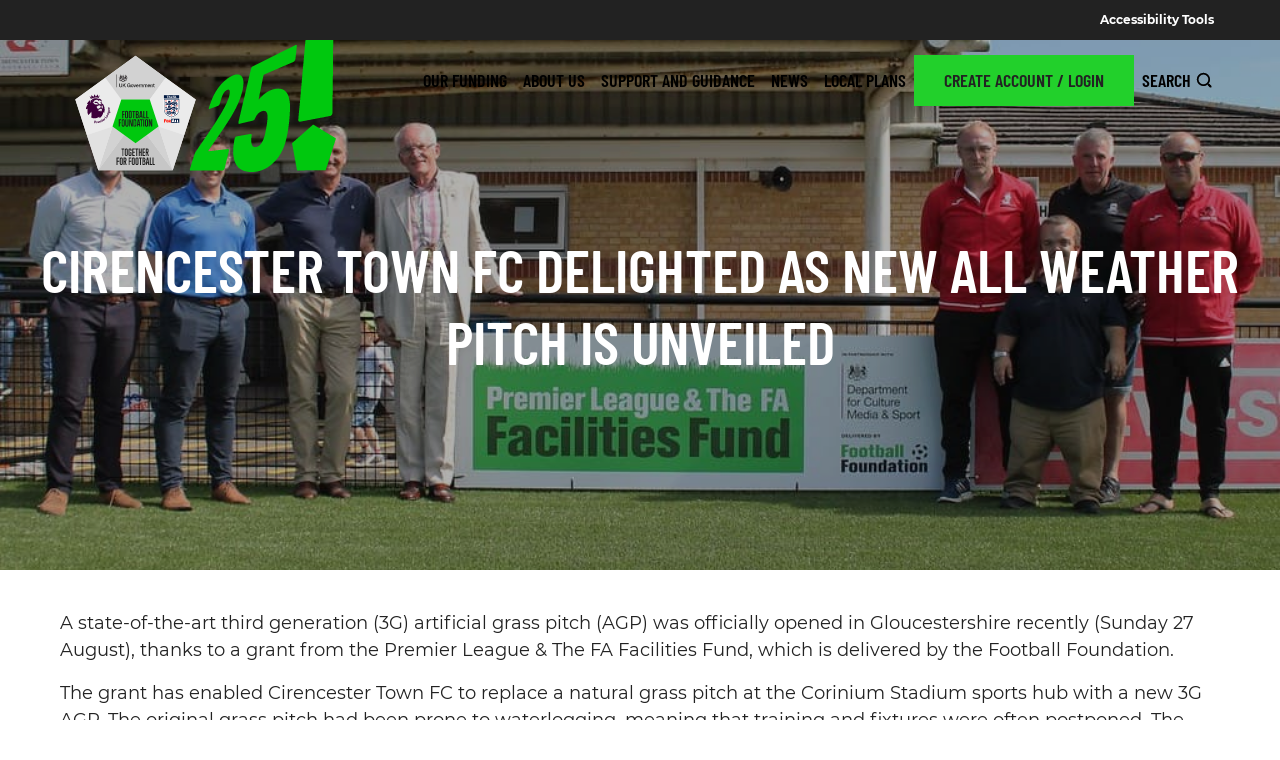

--- FILE ---
content_type: text/html; charset=UTF-8
request_url: https://footballfoundation.org.uk/news/cirencester-town-fc-delighted-as-new-all-weather-pitch-is-unveiled
body_size: 66115
content:


  

<!DOCTYPE html>
<html lang="en" dir="ltr" prefix="og: https://ogp.me/ns#" class="corporate" data-env="production">
  <head>
    <style>body{opacity:0;}</style>
    <meta charset="utf-8" />
<link rel="canonical" href="https://footballfoundation.org.uk/news/cirencester-town-fc-delighted-as-new-all-weather-pitch-is-unveiled" />
<meta property="og:site_name" content="Football Foundation" />
<meta property="og:type" content="News article" />
<meta property="og:url" content="http://footballfoundation.org.uk/news/cirencester-town-fc-delighted-as-new-all-weather-pitch-is-unveiled" />
<meta property="og:title" content="Cirencester Town FC delighted as new all weather pitch is unveiled" />
<meta property="og:image" content="https://ffprod.blob.core.windows.net/media/2019-12/Cirencester%20Town%20FC.jpg" />
<meta property="og:image:width" content="300" />
<meta name="twitter:card" content="summary_large_image" />
<meta name="twitter:site" content="@FootballFoundtn" />
<meta name="twitter:title" content="Cirencester Town FC delighted as new all weather pitch is unveiled" />
<meta name="twitter:image" content="https://ffprod.blob.core.windows.net/media/2019-12/Cirencester%20Town%20FC.jpg" />
<meta name="Generator" content="Drupal 10 (https://www.drupal.org)" />
<meta name="MobileOptimized" content="width" />
<meta name="HandheldFriendly" content="true" />
<meta name="viewport" content="width=device-width, initial-scale=1.0" />
<script type="application/ld+json">
  {
    "@context": "https://schema.org",
    "@type": "Article",
    "mainEntityOfPage": {
      "@type": "WebPage",
      "@id": "http://footballfoundation.org.uk/news/cirencester-town-fc-delighted-as-new-all-weather-pitch-is-unveiled"
    },
    "headline": "Cirencester Town FC delighted as new all weather pitch is unveiled",
    "description": "",
    "image": "https://ffprod.blob.core.windows.net/media/2019-12/Cirencester%20Town%20FC.jpg",
    "publisher": {
      "@type": "Organization",
      "name": "Football Foundation",
      "logo": {
        "@type": "ImageObject",
        "url": "https://ffprod.blob.core.windows.net/media/fallback-square.jpeg"
      }
    },
    "datePublished": "2017-08-30",
    "dateModified": "2019-12-19"
  }</script>
<script>window.a2a_config=window.a2a_config||{};a2a_config.callbacks=[];a2a_config.overlays=[];a2a_config.templates={};</script>

    <title>Cirencester Town FC delighted as new all weather pitch is unveiled | Football Foundation</title>
    <link rel="stylesheet" media="print" href="/modules/contrib/addtoany/css/addtoany.css?t93q9d" onload="this.media=&#039;all&#039;;this.onload=null;" />

        <link rel="preload" as="font" type="font/woff" crossorigin href="/assets/fonts/Montserrat-Regular.woff2">
<link rel="preload" as="font" type="font/woff" crossorigin href="/assets/fonts/Montserrat-Bold.woff2">
<link rel="preload" as="font" type="font/woff" crossorigin href="/assets/fonts/BarlowCondensed-SemiBold.woff2">
<link rel="preload" as="font" type="font/woff" crossorigin href="/assets/fonts/BarlowCondensed-Medium.woff2">
    <link rel="apple-touch-icon" sizes="180x180" href="/assets/apple-touch-icon.png">
<link rel="icon" type="image/png" sizes="32x32" href="/assets/favicon-32x32.png">
<link rel="icon" type="image/png" sizes="16x16" href="/assets/favicon-16x16.png">
<link rel="shortcut icon" type="image/vnd.microsoft.icon" href="/assets/favicon.ico">
<link rel="manifest" crossorigin="use-credentials" href="/assets/manifest.json">
<link rel="mask-icon" href="/assets/safari-pinned-tab.svg" color="#00713c">
<meta name="msapplication-TileColor" content="#ffffff">
<meta name="theme-color" content="#00713c">
      <script defer data-domain="footballfoundation.org.uk" src=" https://plausible.io/js/script.file-downloads.hash.outbound-links.pageview-props.revenue.tagged-events.js"></script>

  <script>window.plausible = window.plausible || function() { (window.plausible.q = window.plausible.q || []).push(arguments) }</script>
    
<script defer id="cookieyes" type="text/javascript" src="https://cdn-cookieyes.com/client_data/5ce9e481f66495322abb21a9/script.js"></script>
      <script>(function(w,d,s,l,i){w[l]=w[l]||[];w[l].push({'gtm.start':
  new Date().getTime(),event:'gtm.js'});var f=d.getElementsByTagName(s)[0],
  j=d.createElement(s),dl=l!='dataLayer'?'&l='+l:'';j.async=true;j.src=
  'https://www.googletagmanager.com/gtm.js?id='+i+dl+ '&gtm_auth=iaGuj7rI-iLh_rAsq3XOoA&gtm_preview=env-1&gtm_cookies_win=x';f.parentNode.insertBefore(j,f);
  })(window,document,'script','dataLayer','GTM-KWXQJXS');</script>
    
    <script>
      window.dataLayer = window.dataLayer || [];
      function gtag() {
          dataLayer.push(arguments);
      }
      gtag("consent", "default", {
          ad_storage: "denied",
          ad_user_data: "denied",
          ad_personalization: "denied",
          analytics_storage: "denied",
          functionality_storage: "denied",
          personalization_storage: "denied",
          security_storage: "granted",
          wait_for_update: 2000,
      });
      gtag("set", "ads_data_redaction", true);
      gtag("set", "url_passthrough", true);
    </script>
  </head>
  <body>
      <noscript><iframe src="https://www.googletagmanager.com/ns.html?id=GTM-KWXQJXS&gtm_auth=iaGuj7rI-iLh_rAsq3XOoA&gtm_preview=env-1&gtm_cookies_win=x"
  height="0" width="0" style="display:none;visibility:hidden"></iframe></noscript>
    <div class="d-none"><svg xmlns="http://www.w3.org/2000/svg" xmlns:xlink="http://www.w3.org/1999/xlink"><defs><style>
    .sprite-symbol-usage {display: none;}
    .sprite-symbol-usage:target {display: inline;}
  </style><symbol viewBox="0 0 40.1 40.1" id="icon-3G_Pitch"><style>#icon-3G_Pitch .st0{fill:none;stroke:currentColor;stroke-width:.5;stroke-miterlimit:10}</style><circle class="st0" cx="20" cy="20" r="19.8" id="icon-3G_Pitch_Holding_shape" /><g id="icon-3G_Pitch_Layer_1_1_"><path class="st0" d="M5.5 9.5h29.2v21.2H5.5zM20 9.5v21.2" /><circle class="st0" cx="20" cy="20" r="3" /><path class="st0" d="M5.5 14H12v12.1H5.5z" /><path class="st0" d="M5.5 17h3.3v6.1H5.5zM28.2 14h6.5v12.1h-6.5z" /><path class="st0" d="M31.4 17h3.3v6.1h-3.3z" /></g></symbol><symbol fill="none" viewBox="0 0 13 14" id="icon-accessibility"><g mask="url(#icon-accessibility_a)"><path d="M6.5 3.75c-.298 0-.553-.106-.765-.318a1.043 1.043 0 0 1-.318-.765c0-.298.106-.553.318-.766.212-.212.467-.318.765-.318s.553.106.765.318c.212.213.318.468.318.766s-.106.553-.318.765a1.043 1.043 0 0 1-.765.318Zm-1.625 8.667V5.375h-3.25V4.292h9.75v1.083h-3.25v7.042H7.042v-3.25H5.958v3.25H4.875Z" fill="currentColor" /></g></symbol><mask id="icon-accessibility_a" style="mask-type:alpha" maskUnits="userSpaceOnUse" x="0" y="0" width="13" height="14"><path fill="#D9D9D9" d="M0 .5h13v13H0z" /></mask><symbol viewBox="0 0 12.5 8.4" id="icon-arrow"><path d="M12.3 3.8 8 0l-.7.8 3.4 3H0v1h10.7l-3.4 3 .7.6 4.4-3.8c.1-.1.2-.2.2-.4s-.2-.3-.3-.4z" fill="currentColor" /></symbol><symbol fill="none" viewBox="0 0 19 19" id="icon-burger-nav"><g stroke="currentcolor" stroke-linecap="round" stroke-width="2"><path d="M1.75 6h16M1.75 12h16M1.75 18h16" /></g></symbol><symbol viewBox="0 0 8 12" id="icon-chevron-right"><path fill="none" stroke="currentColor" stroke-linecap="square" stroke-width="1.92" d="M2 10.242 6.243 6 2 1.757" /></symbol><symbol fill="none" viewBox="0 0 22 25" id="icon-circle-green"><rect y="2" width="22" height="21" rx="10.5" fill="#22D02B" /><path d="M6 13.308 8.778 16 16 9" stroke="#002B1B" stroke-width="2" /></symbol><symbol fill="none" viewBox="0 0 22 25" id="icon-circle-red"><rect y="2" width="22" height="21" rx="10.5" fill="#E4002B" /><path d="m7.5 8.889 7 7.222M7.389 16l7.222-7" stroke="#002B1B" stroke-width="2" /></symbol><symbol fill="none" viewBox="0 0 32 33" id="icon-circle-yellow"><rect y=".5" width="32" height="32" rx="16" fill="#FBCA32" /><path d="M16 21.222c.55 0 1.02.185 1.413.555.391.37.587.815.587 1.334 0 .52-.196.964-.587 1.334-.392.37-.863.555-1.413.555s-1.02-.185-1.412-.555c-.392-.37-.588-.814-.588-1.334 0-.52.196-.964.588-1.334.391-.37.862-.555 1.412-.555ZM17.5 8v11.333h-3V8h3Z" fill="#222" /></symbol><symbol fill="none" viewBox="0 0 42 42" id="icon-copy-button"><circle cx="21" cy="21" r="21" fill="currentColor" /><path d="M19 21.45c.36.444.818.811 1.345 1.077a4.506 4.506 0 0 0 3.47.23 4.24 4.24 0 0 0 1.498-.89l2.512-2.318c.762-.729 1.184-1.705 1.175-2.718-.01-1.013-.45-1.983-1.226-2.7-.776-.716-1.826-1.122-2.924-1.13a4.379 4.379 0 0 0-2.945 1.084l-1.44 1.321" stroke="#fff" stroke-width="1.25" stroke-linecap="round" stroke-linejoin="round" /><path d="M23 19.705a4.207 4.207 0 0 0-1.345-1.185 4.14 4.14 0 0 0-4.968.726l-2.512 2.55A4.286 4.286 0 0 0 13 24.786c.01 1.115.45 2.18 1.226 2.969A4.154 4.154 0 0 0 17.15 29a4.152 4.152 0 0 0 2.945-1.193l1.431-1.454" stroke="#fff" stroke-width="1.25" stroke-linecap="round" stroke-linejoin="round" /></symbol><symbol viewBox="0 0 14 14" id="icon-cross"><g fill="none" fill-rule="evenodd" stroke="currentColor" stroke-linecap="round" stroke-width="2"><path d="m1 1 12 12M13 1 1 13" /></g></symbol><symbol fill="none" viewBox="0 0 14 14" id="icon-cross-red"><path fill-rule="evenodd" clip-rule="evenodd" d="M2.645.972.474 3.143l4.341 4.342-4.342 4.343 2.17 2.17 4.344-4.342 4.342 4.343 2.171-2.171-4.342-4.343 4.341-4.342L11.33.972 6.986 5.314 2.645.972z" fill="#EA5167" /></symbol><symbol viewBox="0 0 56 78" id="icon-document"><g stroke="currentColor" stroke-width="2" fill="none" fill-rule="evenodd"><path d="M1 77h54V1H1z" /><path d="M8 25h39V9H8zm8 6.5h26m-26 8h26m-26 8h26" /></g></symbol><symbol fill="none" viewBox="0 0 42 42" id="icon-down-arrow"><path d="m21 22.156 6.133-6.216L29 17.83l-8 8.108-8-8.108 1.867-1.891L21 22.155Z" fill="#222" /></symbol><symbol fill="none" viewBox="0 0 24 24" id="icon-download"><path d="m12 16-5-5 1.4-1.45 2.6 2.6V4h2v8.15l2.6-2.6L17 11l-5 5Zm-6 4c-.55 0-1.02-.196-1.412-.587A1.926 1.926 0 0 1 4 18v-3h2v3h12v-3h2v3c0 .55-.196 1.02-.587 1.413A1.926 1.926 0 0 1 18 20H6Z" fill="#000" /></symbol><symbol aria-hidden="true" viewBox="0 0 32 32" id="icon-email"><path fill="currentColor" d="M26 21.25v-9s-9.1 6.35-9.984 6.68C15.144 18.616 6 12.25 6 12.25v9c0 1.25.266 1.5 1.5 1.5h17c1.266 0 1.5-.22 1.5-1.5zm-.015-10.765c0-.91-.265-1.235-1.485-1.235h-17c-1.255 0-1.5.39-1.5 1.3l.015.14s9.035 6.22 10 6.56c1.02-.395 9.985-6.7 9.985-6.7l-.015-.065z" /></symbol><symbol fill="none" viewBox="0 0 42 42" id="icon-email-button"><circle cx="21" cy="21" r="21" fill="currentColor" /><path fill-rule="evenodd" clip-rule="evenodd" d="M13.929 14.813c-1.058 0-1.929.838-1.929 1.856v8.662c0 1.018.871 1.857 1.929 1.857H28.07c1.058 0 1.929-.84 1.929-1.857V16.67c0-1.018-.871-1.857-1.929-1.857H13.93Zm.106 1.237h13.921l-6.522 5.794c-.305.272-.579.272-.884 0l-6.515-5.794Zm5.641 6.703-6.388-5.691v8.27c0 .353.275.618.643.618h14.142c.368 0 .643-.265.643-.619v-8.27l-6.402 5.692a2.015 2.015 0 0 1-2.638 0Z" fill="#fff" /></symbol><symbol viewBox="0 0 320 512" id="icon-facebook"><path fill="currentColor" d="m279.14 288 14.22-92.66h-88.91v-60.13c0-25.35 12.42-50.06 52.24-50.06h40.42V6.26S260.43 0 225.36 0c-73.22 0-121.08 44.38-121.08 124.72v70.62H22.89V288h81.39v224h100.17V288z" /></symbol><symbol fill="none" viewBox="0 0 78 78" id="icon-five-a-side-pitch"><path clip-rule="evenodd" d="M77 39c0 20.987-17.014 38-38 38S1 59.987 1 39C1 18.014 18.014 1 39 1s38 17.014 38 38Z" stroke="currentColor" stroke-width="1.25" /><path clip-rule="evenodd" d="M36 54V24H13v30h23ZM64 54V24H41v30h23Z" stroke="currentColor" stroke-width="1.25" /><path d="M13 39h23M41 39h23" stroke="currentColor" stroke-width="1.25" /><path clip-rule="evenodd" d="M29 54v-5h-9v5h9ZM57 54v-5h-9v5h9ZM29 29v-5h-9v5h9ZM57 29v-5h-9v5h9Z" stroke="currentColor" stroke-width="1.25" /></symbol><symbol fill="none" viewBox="0 0 24 24" id="icon-gps"><g mask="url(#icon-gps_a)"><path d="M11 22.95v-2c-2.083-.233-3.87-1.096-5.363-2.587C4.146 16.87 3.283 15.083 3.05 13h-2v-2h2c.233-2.083 1.096-3.87 2.587-5.362C7.13 4.146 8.917 3.283 11 3.05v-2h2v2c2.083.233 3.87 1.096 5.363 2.588C19.854 7.129 20.716 8.917 20.95 11h2v2h-2c-.233 2.083-1.096 3.87-2.587 5.363-1.492 1.491-3.28 2.354-5.363 2.587v2h-2ZM12 19c1.933 0 3.583-.683 4.95-2.05C18.317 15.583 19 13.933 19 12c0-1.933-.683-3.583-2.05-4.95C15.583 5.683 13.933 5 12 5c-1.933 0-3.583.683-4.95 2.05C5.683 8.417 5 10.067 5 12c0 1.933.683 3.583 2.05 4.95C8.417 18.317 10.067 19 12 19Zm0-3c-1.1 0-2.042-.392-2.825-1.175C8.392 14.042 8 13.1 8 12s.392-2.042 1.175-2.825C9.958 8.392 10.9 8 12 8s2.042.392 2.825 1.175C15.608 9.958 16 10.9 16 12s-.392 2.042-1.175 2.825C14.042 15.608 13.1 16 12 16Zm0-2c.55 0 1.02-.196 1.412-.588.392-.391.588-.862.588-1.412 0-.55-.196-1.02-.588-1.412A1.926 1.926 0 0 0 12 10c-.55 0-1.02.196-1.412.588A1.926 1.926 0 0 0 10 12c0 .55.196 1.02.588 1.412.391.392.862.588 1.412.588Z" fill="#fff" /></g></symbol><mask id="icon-gps_a" style="mask-type:alpha" maskUnits="userSpaceOnUse" x="0" y="0" width="24" height="24"><path fill="#D9D9D9" d="M0 0h24v24H0z" /></mask><symbol fill="none" viewBox="0 0 22 22" id="icon-green-tick"><rect y=".282" width="22" height="21" rx="10.5" fill="#22D02B" /><path d="m6 11.59 2.778 2.692 7.222-7" stroke="#002B1B" stroke-width="2" /></symbol><symbol viewBox="0 0 448 512" id="icon-instagram"><path fill="currentColor" d="M224.1 141c-63.6 0-114.9 51.3-114.9 114.9s51.3 114.9 114.9 114.9S339 319.5 339 255.9 287.7 141 224.1 141zm0 189.6c-41.1 0-74.7-33.5-74.7-74.7s33.5-74.7 74.7-74.7 74.7 33.5 74.7 74.7-33.6 74.7-74.7 74.7zm146.4-194.3c0 14.9-12 26.8-26.8 26.8-14.9 0-26.8-12-26.8-26.8s12-26.8 26.8-26.8 26.8 12 26.8 26.8zm76.1 27.2c-1.7-35.9-9.9-67.7-36.2-93.9-26.2-26.2-58-34.4-93.9-36.2-37-2.1-147.9-2.1-184.9 0-35.8 1.7-67.6 9.9-93.9 36.1s-34.4 58-36.2 93.9c-2.1 37-2.1 147.9 0 184.9 1.7 35.9 9.9 67.7 36.2 93.9s58 34.4 93.9 36.2c37 2.1 147.9 2.1 184.9 0 35.9-1.7 67.7-9.9 93.9-36.2 26.2-26.2 34.4-58 36.2-93.9 2.1-37 2.1-147.8 0-184.8zM398.8 388c-7.8 19.6-22.9 34.7-42.6 42.6-29.5 11.7-99.5 9-132.1 9s-102.7 2.6-132.1-9c-19.6-7.8-34.7-22.9-42.6-42.6-11.7-29.5-9-99.5-9-132.1s-2.6-102.7 9-132.1c7.8-19.6 22.9-34.7 42.6-42.6 29.5-11.7 99.5-9 132.1-9s102.7-2.6 132.1 9c19.6 7.8 34.7 22.9 42.6 42.6 11.7 29.5 9 99.5 9 132.1s2.7 102.7-9 132.1z" /></symbol><symbol aria-hidden="true" viewBox="0 0 32 32" id="icon-linkedin"><path d="M6.227 12.61h4.19v13.48h-4.19V12.61zm2.095-6.7a2.43 2.43 0 0 1 0 4.86c-1.344 0-2.428-1.09-2.428-2.43s1.084-2.43 2.428-2.43m4.72 6.7h4.02v1.84h.058c.56-1.058 1.927-2.176 3.965-2.176 4.238 0 5.02 2.792 5.02 6.42v7.395h-4.183v-6.56c0-1.564-.03-3.574-2.178-3.574-2.18 0-2.514 1.7-2.514 3.46v6.668h-4.187V12.61z" fill="currentColor" /></symbol><symbol fill="none" viewBox="0 0 12 15" id="icon-location"><path d="M6 7.5c.412 0 .766-.147 1.06-.44.293-.294.44-.647.44-1.06 0-.412-.147-.766-.44-1.06A1.444 1.444 0 0 0 6 4.5c-.412 0-.766.147-1.06.44-.293.294-.44.647-.44 1.06 0 .412.147.766.44 1.06.294.293.647.44 1.06.44Zm0 5.512c1.525-1.4 2.656-2.671 3.394-3.815.737-1.144 1.106-2.16 1.106-3.047 0-1.363-.434-2.478-1.303-3.347C8.328 1.934 7.263 1.5 6 1.5c-1.263 0-2.328.434-3.197 1.303C1.934 3.672 1.5 4.787 1.5 6.15c0 .887.369 1.903 1.106 3.047.738 1.144 1.869 2.416 3.394 3.816ZM6 15c-2.013-1.713-3.516-3.303-4.51-4.772C.498 8.76 0 7.4 0 6.15c0-1.875.603-3.369 1.81-4.481C3.015.556 4.411 0 6 0c1.588 0 2.984.556 4.19 1.669C11.398 2.78 12 4.275 12 6.15c0 1.25-.497 2.61-1.49 4.078C9.515 11.697 8.011 13.288 6 15Z" fill="#1C1B1F" /></symbol><symbol viewBox="0 0 434.98 413.69" id="icon-logo"><defs><style>#icon-logo .cls-1{fill:#ebebeb}#icon-logo .cls-2{fill:#d2d2d2}#icon-logo .cls-3{fill:#e2e2e2}#icon-logo .cls-7{fill:#1c1c1c}#icon-logo .cls-8{fill:#001840}#icon-logo .cls-9{fill:#ff2115}#icon-logo .cls-10{fill:#fff}#icon-logo .cls-11{fill:#231f20}</style></defs><g id="icon-logo_Layer_2" data-name="Layer 2"><g id="icon-logo_FF_Small" data-name="FF Small"><path class="cls-1" d="M326.23 79.01 217.49 0 108.74 79.01 0 158.01l41.54 127.84 41.53 127.84H351.9l41.54-127.84 41.54-127.84-108.75-79z" /><path class="cls-2" d="m300.56 255.67-41.53 30.18 92.87 127.84-51.34-158.02zM134.42 255.67 83.07 413.69l92.88-127.84-41.53-30.18z" /><path class="cls-3" d="m41.54 285.85 41.53 127.84 51.35-158.02-92.88 30.18zM351.9 413.69l41.54-127.84-92.88-30.18 51.34 158.02z" /><path style="fill:#c6c6c6" d="m259.03 285.85-41.54 30.18-41.54-30.18-92.88 127.84H351.9l-92.87-127.84z" /><path class="cls-1" d="M108.74 79.01 0 158.01l41.54 127.84 92.88-30.18 15.86-48.83 15.87-48.83-57.41-79z" /><path class="cls-2" d="M217.49 0 108.74 79.01l57.41 79h102.68l57.4-79L217.49 0z" /><path class="cls-1" d="m326.23 79.01-57.4 79 15.87 48.83 15.86 48.83 92.88 30.18 41.54-127.84-108.75-79z" /><path style="fill:#00c80e" d="m217.49 316.03 83.07-60.36-31.73-97.66H166.15l-31.73 97.66 83.07 60.36z" /><path d="m76.38 244.14-.54-6.23 1.5-.13.26.89a1.71 1.71 0 0 1 1.5-1.12 1.43 1.43 0 0 1 .5 0l.14 1.65a2.57 2.57 0 0 0-.61 0 1.35 1.35 0 0 0-1.29 1.64l.27 3.14Zm3.89-3.4a3.23 3.23 0 0 1 2.59-3.9 3.08 3.08 0 0 1 3.67 2.59 2.53 2.53 0 0 1 .07.6l-4.48.91a1.55 1.55 0 0 0 1.77.83 2.22 2.22 0 0 0 1.5-1l1.24.84a3.58 3.58 0 0 1-2.42 1.71 3.19 3.19 0 0 1-3.94-2.58Zm2.84-2.41a1.4 1.4 0 0 0-1.21 1.36l2.83-.57a1.41 1.41 0 0 0-1.62-.79Zm5.37 3.92-2.31-5.81 1.42-.56.47.69a1.65 1.65 0 0 1 1.07-1.48 2 2 0 0 1 2 .22v.05-.08a2.06 2.06 0 0 1 1.35-1.54 2.23 2.23 0 0 1 3 1.42l1.52 3.71-1.6.63-1.4-3.43a1 1 0 0 0-1.3-.66 1 1 0 0 0-.53 1.43l1.35 3.4-1.61.64-1.37-3.43a1 1 0 0 0-1.29-.67 1 1 0 0 0-.54 1.43l1.35 3.4Zm6.94-10.83a1.06 1.06 0 1 1-1-1.84 1.06 1.06 0 1 1 1 1.84Zm2.72 6.58-3.07-5.44 1.5-.85 3.07 5.45Zm.82-3.93a3.23 3.23 0 0 1 .78-4.62 3.09 3.09 0 0 1 4.41.88 3 3 0 0 1 .31.52l-3.73 2.65a1.55 1.55 0 0 0 2 0 2.2 2.2 0 0 0 .95-1.56l1.47.26a3.55 3.55 0 0 1-1.51 2.55 3.19 3.19 0 0 1-4.64-.64Zm1.62-3.36a1.41 1.41 0 0 0-.56 1.74l2.36-1.67a1.4 1.4 0 0 0-1.8-.03Zm6.36 1.3-4.23-4.61 1.11-1 .75.54a1.71 1.71 0 0 1 .5-1.8 1.68 1.68 0 0 1 .42-.27l1.12 1.22a2.76 2.76 0 0 0-.5.35 1.35 1.35 0 0 0 0 2.09l2.13 2.32Zm-2.12-11 1.13-1.47 6.13 4.74 2.46-3.18 1.39 1.07-3.59 4.65Zm8.72-.86a3.23 3.23 0 0 1-1.21-4.53 3.09 3.09 0 0 1 4.37-1 2.56 2.56 0 0 1 .5.35l-2.29 4a1.56 1.56 0 0 0 1.8-.78 2.23 2.23 0 0 0 .21-1.81l1.45-.38a3.57 3.57 0 0 1-.32 2.95 3.19 3.19 0 0 1-4.51 1.21Zm.07-3.73a1.42 1.42 0 0 0 .22 1.81l1.45-2.5a1.42 1.42 0 0 0-1.67.7Zm7.58-4a3.26 3.26 0 0 1-6.08-2.35 2.1 2.1 0 0 1 1.56-1.47l-.7-.47.55-1.42 5.83 2.25-.55 1.43-.8-.12a2.31 2.31 0 0 1 .19 2.15Zm-4.5-2.11a1.65 1.65 0 1 0 2.13-.9 1.61 1.61 0 0 0-2.13.9Zm6.82-5.61a3.26 3.26 0 0 1-6.37-1.39 2.14 2.14 0 0 1 1.23-1.53l-.73-.34.36-1.44 5.84 1.22a3 3 0 0 1 2.32 1.59 3.88 3.88 0 0 1 .27 2.46 4.06 4.06 0 0 1-1.75 2.68l-1.1-1.22a2.69 2.69 0 0 0 1.21-1.69c.26-1.25-.25-1.94-1.17-2.14l-.43-.09a2.42 2.42 0 0 1 .32 1.89Zm-4.8-1.28a1.65 1.65 0 1 0 2-1.25 1.63 1.63 0 0 0-2 1.25Zm2.61-3.87-3.33-.14.08-1.72 3.21.14c1.08 0 1.56-.42 1.6-1.26s-.48-1.35-1.48-1.4l-3.21-.14.07-1.72 3.33.15a3 3 0 1 1-.27 6.09Zm-.3-6.75a3.23 3.23 0 0 1-3.31-3.32 3.08 3.08 0 0 1 3.29-3.08 2.77 2.77 0 0 1 .61 0v4.6a1.56 1.56 0 0 0 1.16-1.58 2.21 2.21 0 0 0-.72-1.67l1.07-1.05a3.55 3.55 0 0 1 1.2 2.7 3.19 3.19 0 0 1-3.32 3.4Zm-1.8-3.27a1.4 1.4 0 0 0 1.1 1.46v-2.88a1.4 1.4 0 0 0-1.1 1.42Zm-50.47 54.64v-9.5h3a3.21 3.21 0 1 1 0 6.4h-1.16v3.1Zm1.84-4.87h1.06a1.46 1.46 0 0 0 1.63-1.46c0-.92-.69-1.41-1.63-1.41h-1.06Zm-19-92.77a30.79 30.79 0 0 1 6.74 4.31c-.2-1-1-5.76-1.39-8.72 2.23 1.55 7.42 5.15 9.13 6.32.69-2.14 3.1-9.14 3.1-9.14s4.35 7 5.1 8.19c.9-1 6.11-6.74 7.45-8.2.23 3.33.54 8.1.61 8.81a29.41 29.41 0 0 1 5.6-5.72 29.8 29.8 0 0 0-2.45 10 38.36 38.36 0 0 0-29.19 3.56 30.29 30.29 0 0 0-4.7-9.41Zm0 0a30.79 30.79 0 0 1 6.74 4.31c-.2-1-1-5.76-1.39-8.72 2.23 1.55 7.42 5.15 9.13 6.32.69-2.14 3.1-9.14 3.1-9.14s4.35 7 5.1 8.19c.9-1 6.11-6.74 7.45-8.2.23 3.33.54 8.1.61 8.81a29.41 29.41 0 0 1 5.6-5.72 29.8 29.8 0 0 0-2.45 10 38.36 38.36 0 0 0-29.19 3.56 30.29 30.29 0 0 0-4.7-9.41Zm52.51 60.11-3-3.35a28.86 28.86 0 0 1-13.43 22.08l-1.24-4.88c-6.9 5-18.76 8.23-28.94 2.47 1.26-6.45 2.38-13 0-20.81-5.64 8.73-10.63 12.15-10.63 12.15-3.81-6.39-3.47-19.23-2.33-23l-6.34 2c0-4.31 3.1-13.47 7.6-18.6l-4-.63a37.39 37.39 0 0 1 11.61-13.85c-1.48 2.33-1.5 8.08 2.83 10.27-1.84-3.22-2.06-7.19-.15-9.26s5.15-1.36 7.21.26a6.08 6.08 0 0 0-5.1-4.21 36.9 36.9 0 0 1 17-4.1c1.14 0 2.27.06 3.38.16 1.78.71 4.39 3.21 5.6 4.77a9.53 9.53 0 0 0-.93-4.05c6.61 1.61 9.76 4.3 11.09 5.6.27 2.85 1.12 4.57 2.25 7.29-2.14-2.4-7.52-6.27-10.09-7.2a9.07 9.07 0 0 1-1.09 3.67c-5.12-3.69-7.63-4.62-7.63-4.62a21.56 21.56 0 0 0-11.19 4.67l1.71 1.46a12.46 12.46 0 0 0-5.59 3.95c0 .05 3 .48 3 .48s-.31 3.53 4.1 5.74c3.78 1.89 9.22-.46 14.34 1.6a41.7 41.7 0 0 0-5.69-5.63 13.26 13.26 0 0 0-2.28-.27 11.63 11.63 0 0 1-4.85-.51 17.55 17.55 0 0 1-2.83-1.52 11.43 11.43 0 0 1 5.81-3 19.75 19.75 0 0 1 5.58 2.7 5.07 5.07 0 0 1 3.35-1.47 4 4 0 0 0-1.18 3.51 62.48 62.48 0 0 1 5.14 5.34c2.72-1.49 8.64-1.15 9.86.26a34.14 34.14 0 0 0-5.48-5.11 17 17 0 0 0-2.4-3.6 10.1 10.1 0 0 1 3.37 2 4.32 4.32 0 0 1 2.46-1.65 4 4 0 0 1 1.38 2.81 3.72 3.72 0 0 1-1.07.9l2.88 3.13.29-2.24c6.66 9.48 10.28 20.47 5.62 34.29ZM91.57 186.2v-4.9a16.67 16.67 0 0 1-4.57-2.52c-4.7.71-10.39 5.44-10.39 5.44l4 7.58c3.76.51 9.21-4.16 10.96-5.6Zm4.73 8.9a9.49 9.49 0 0 0-2-3.93l-3.67.09s-4.94 4.25-8 4.35c0 0 1.66 3.09 2.5 4.7a13 13 0 0 0 5.76-3 17.64 17.64 0 0 1 .62 5.46 11.41 11.41 0 0 0 4.79-7.67Zm1.51-16.1a23.64 23.64 0 0 1-3.42 2.41v4.93a17.18 17.18 0 0 1 3.6 4.92c1.87-3.35 1.52-8.26-.18-12.26Z" style="fill:#3e003b" /><path class="cls-7" d="M170 361.7v-23.09h-3.28v-3.34h10.08v3.34h-3.28v23.09ZM178.63 340.34c0-3.9 2.41-5.52 5.66-5.52s5.24 1.66 5.24 5.52v16.28c0 4-2.52 5.52-5.42 5.52s-5.48-1.62-5.48-5.52Zm7.38.45c0-1.93-1-2.62-1.93-2.62s-1.93.69-1.93 2.62v15.39c0 1.93 1 2.62 1.93 2.62s1.93-.69 1.93-2.62ZM199.67 351.52h-2.34v-3.35h5.86v8.45c0 4-2.52 5.52-5.59 5.52s-5.66-1.62-5.66-5.52v-16.28c0-3.9 2.42-5.52 5.66-5.52s5.59 1.66 5.59 5.52v4.1h-3.52v-3.65c0-1.93-1-2.62-2.1-2.62s-2.11.69-2.11 2.62v15.39c0 1.93 1 2.62 2.11 2.62s2.1-.69 2.1-2.62ZM205.5 361.7v-26.43h9.5v3.34h-6v8.08h5.69V350H209v8.32h6v3.35ZM220.18 361.7v-23.09h-3.27v-3.34H227v3.34h-3.3v23.09ZM236.53 361.7V350h-3.86v11.7h-3.52v-26.43h3.52v11.42h3.86v-11.42h3.52v26.43ZM242.46 361.7v-26.43h9.46v3.34H246v8.08h5.7V350H246v8.32h5.94v3.35ZM262 361.7l-3-10.87h-1.34v10.87h-3.52v-26.43H260c2.66 0 4.87 1.55 4.87 5.52V345c0 2.66-.63 4.21-2.56 5l3.25 11.63Zm-.69-20.46c0-1.93-.62-2.63-1.94-2.63h-1.75v8.87h1.75c1.32 0 1.94-.69 1.94-2.62ZM149.18 394.2v-26.43h9.45v3.34h-5.93v8.08h5.69v3.34h-5.69v11.67ZM160.6 372.84c0-3.9 2.41-5.52 5.66-5.52s5.24 1.66 5.24 5.52v16.28c0 4-2.52 5.52-5.42 5.52s-5.48-1.62-5.48-5.52Zm7.38.45c0-1.93-1-2.62-1.93-2.62s-1.93.69-1.93 2.62v15.39c0 1.93 1 2.62 1.93 2.62s1.93-.69 1.93-2.62ZM181.81 394.2l-3-10.87h-1.35v10.87h-3.52v-26.43h5.87c2.66 0 4.86 1.55 4.86 5.52v4.24c0 2.66-.62 4.21-2.55 5l3.24 11.63Zm-.69-20.46c0-1.93-.62-2.63-1.93-2.63h-1.76V380h1.76c1.31 0 1.93-.69 1.93-2.62ZM192.61 394.2v-26.43h9.46v3.34h-5.94v8.08h5.69v3.34h-5.69v11.67ZM204 372.84c0-3.9 2.42-5.52 5.66-5.52s5.24 1.66 5.24 5.52v16.28c0 4-2.51 5.52-5.41 5.52S204 393 204 389.12Zm7.38.45c0-1.93-1-2.62-1.93-2.62s-1.93.69-1.93 2.62v15.39c0 1.93 1 2.62 1.93 2.62s1.93-.69 1.93-2.62ZM217.35 372.84c0-3.9 2.41-5.52 5.66-5.52s5.24 1.66 5.24 5.52v16.28c0 4-2.52 5.52-5.42 5.52s-5.48-1.62-5.48-5.52Zm7.38.45c0-1.93-1-2.62-1.93-2.62s-1.93.69-1.93 2.62v15.39c0 1.93 1 2.62 1.93 2.62s1.93-.69 1.93-2.62ZM233.36 394.2v-23.09h-3.28v-3.34h10.07v3.34h-3.27v23.09ZM242.32 394.2v-26.43h5.93c2.66 0 4.8 1.69 4.8 5.52v3.35a3.88 3.88 0 0 1-2.52 4 4 4 0 0 1 2.86 4.24v3.8c0 3.82-2.14 5.52-4.79 5.52Zm7.21-20.46c0-1.93-.62-2.63-1.93-2.63h-1.76V379h1.76c1.31 0 1.93-.69 1.93-2.63Zm.34 11.24c0-1.93-1-2.62-2.27-2.62h-1.76v8.49h2.1c1.31 0 1.93-.69 1.93-2.62ZM263.5 394.2l-.69-5.87h-3.9l-.69 5.87h-3.52l3.56-26.43h5.17L267 394.2Zm-2.65-22.39L259.29 385h3.11ZM269 394.2v-26.43h3.52v23.08h4.21v3.35ZM278.88 394.2v-26.43h3.52v23.08h4.21v3.35Z" /><path class="cls-8" d="M375 227.7v.06a.65.65 0 0 1 0 .24v.47a2.28 2.28 0 0 0 0 .26v1.11a5.56 5.56 0 0 1 0 .71v.37a1.58 1.58 0 0 1 0 .37V231.86a1.15 1.15 0 0 1 0 .37v.51a.92.92 0 0 1 0 .37v.52a1.55 1.55 0 0 1 0 .22v.3a3.66 3.66 0 0 1 0 .74v.38a1.41 1.41 0 0 0 0 .29 2.17 2.17 0 0 1 0 .36v3.71a.88.88 0 0 1 0 .16 2.26 2.26 0 0 1 0 .26 2.67 2.67 0 0 0 0 .49 2.41 2.41 0 0 1 0 .38V241.85c0 .15 0 .46-.05.69h-.96a2.43 2.43 0 0 1-.27 0h-.94a3 3 0 0 1-.42 0H365.07a.38.38 0 0 1-.18 0h-.74a.5.5 0 0 1-.32 0 .67.67 0 0 0-.2 0H363a.26.26 0 0 0-.15 0H361.39a.7.7 0 0 0-.14 0h-.79a.65.65 0 0 0-.2 0h-3.09a.28.28 0 0 0-.2 0H346.46v-.05a3.85 3.85 0 0 1 0-.48v-.34a.61.61 0 0 0 0-.19v-.62a.51.51 0 0 0 0-.13v-.46a2.89 2.89 0 0 1 0-.59V239.03a1.46 1.46 0 0 1 0-.29 3.57 3.57 0 0 0 0-.46.77.77 0 0 0 0-.15 1.31 1.31 0 0 1 0-.28.49.49 0 0 0 0-.24 1.55 1.55 0 0 1 0-.22v-.29a.77.77 0 0 0 0-.15v-.33a2 2 0 0 1 0-.35v-.51a.66.66 0 0 0 0-.44v-.49a.5.5 0 0 1 0-.12.67.67 0 0 0 0-.28.19.19 0 0 1 0-.08v-.29a2.44 2.44 0 0 0 0-.54v-.69a2.53 2.53 0 0 1 0-.28v-.62a1.14 1.14 0 0 1 0-.26.48.48 0 0 0 0-.12.76.76 0 0 1 0-.15.37.37 0 0 0 0-.11 2.46 2.46 0 0 1 0-.28.84.84 0 0 1 0-.27.57.57 0 0 0 0-.13 1.14 1.14 0 0 1 0-.45v-.08a.31.31 0 0 1 0-.16v-.16a.38.38 0 0 1 0-.19 1.83 1.83 0 0 0 0-.33v-.77a.78.78 0 0 0 0-.4v-.31c0-.1 0 0 0 0h1.63a1 1 0 0 0 .34 0h.07a.74.74 0 0 0 .21 0 2.06 2.06 0 0 1 .43 0 3 3 0 0 0 .42 0h1.13a.41.41 0 0 0 .19 0h8.76a2.57 2.57 0 0 0 .48 0h.28a1.23 1.23 0 0 1 .27 0 1.37 1.37 0 0 0 .35 0h.52a.89.89 0 0 1 .23 0 2.74 2.74 0 0 1 .5 0h.68a.28.28 0 0 1 .18 0 5.22 5.22 0 0 1 .79 0h.67a3.78 3.78 0 0 1 .67 0h5.31a2.43 2.43 0 0 0 .27 0h1.83a3.85 3.85 0 0 1 .48 0 1 1 0 0 1 .17 0H375Z" /><path class="cls-9" d="M345.41 240.77a1.79 1.79 0 0 1-.46 0 2.9 2.9 0 0 0-.51 0h-.39a.21.21 0 0 1-.11 0H342.62a3 3 0 0 0-.31 0h-.22l-.2-.36a7.38 7.38 0 0 0-.5-.74s-.17-.17-.17-.29-.09-.09-.11-.16l-.06-.13c0-.07-.13-.14-.16-.22s-.2-.23-.27-.39v-.16a1.43 1.43 0 0 1-.16-.3s0 0-.06 0a1.27 1.27 0 0 0 0 .2V239.56a2 2 0 0 1 0 .35v.95h-2.88a1.2 1.2 0 0 1-.38 0 .19.19 0 0 1-.08 0 .2.2 0 0 1 0-.07V240a.25.25 0 0 1 0-.12v-.29a.86.86 0 0 1 0-.42 2.26 2.26 0 0 0 0-.26v-.72a1.62 1.62 0 0 1 0-.22v-.76a.22.22 0 0 1 0-.11v-.52a1.61 1.61 0 0 0 0-.22v-4.91H337a.61.61 0 0 0 .19 0h.12a3.62 3.62 0 0 0 .57 0h.32a.59.59 0 0 0 .3 0 .94.94 0 0 0 .29 0h.31a.29.29 0 0 1 .22 0H339.53a2.62 2.62 0 0 0 .28 0h.06a.09.09 0 0 1 .07 0 1.54 1.54 0 0 0 .37 0h.48a2.44 2.44 0 0 1 .47 0h.73a3.71 3.71 0 0 1 .48.05.92.92 0 0 1 .36.13c.17.11.32.23.49.33a2.22 2.22 0 0 1 .33.28c0 .12.17.18.25.27a1.54 1.54 0 0 1 .23.29c.05.09.12.17.17.26a.56.56 0 0 1 .05.08 1 1 0 0 0 .08.14v.09a3.06 3.06 0 0 1 .17.59c0 .1.05.19.06.28a1.63 1.63 0 0 1 0 .44.14.14 0 0 0 0 .09 1 1 0 0 1 0 .39 1 1 0 0 0 0 .17 2 2 0 0 1-.08.35v.13a.6.6 0 0 1-.09.22c-.09.16-.2.32-.3.48s-.12.17-.17.25a.8.8 0 0 1-.21.2l-.15.15-.18.17a.94.94 0 0 0 .15.32.75.75 0 0 1 .07.12c.08.18.19.31.27.48s.09.13.11.19.15.26.21.4.18.22.22.35a2.29 2.29 0 0 0 .1.23 5.26 5.26 0 0 1 .27.47l.06.1.06.13a.5.5 0 0 0 .08.14l.07.13v.06a2 2 0 0 1 .26.37Zm-5.19-4.72h.28l.55-.14c.08 0 .15-.07.23-.09a.42.42 0 0 0 .26-.2c0-.06.07-.13.1-.18a.26.26 0 0 1 0-.12.74.74 0 0 0 0-.26.43.43 0 0 0 0-.05v-.17a.21.21 0 0 1 0-.08 2.91 2.91 0 0 0 0-.51.72.72 0 0 0-.16-.28l-.08-.07-.21-.13a.8.8 0 0 0-.51-.17h-.06a.81.81 0 0 0-.41 0 .61.61 0 0 0 0 .13v2.16c0 .05.01.11.01.16ZM325.89 236.74h-2.1a.51.51 0 0 0-.09.26v.43a2.71 2.71 0 0 1 0 .29v2.78a.4.4 0 0 0 0 .11.46.46 0 0 1 0 .23h-.24a4.71 4.71 0 0 1-.53 0H319.94V240.2a1.14 1.14 0 0 1 0-.26V235.92a.39.39 0 0 0 0-.15.07.07 0 0 1 0-.05v-.85a2.68 2.68 0 0 0 0-.49v-2.09a1.12 1.12 0 0 0 0-.32 1.51 1.51 0 0 1 0-.3v-.43a1.84 1.84 0 0 0 0-.33V229.74a1 1 0 0 1 .29-.07h1.34a.91.91 0 0 0 .23 0 .47.47 0 0 1 .17 0h.32a3 3 0 0 1 .52 0H324a.48.48 0 0 1 .12 0h1.33c.1.06.21 0 .32 0a4.17 4.17 0 0 1 .5 0H327.15a1.92 1.92 0 0 1 .24 0 1.69 1.69 0 0 0 .32 0 .58.58 0 0 1 .26 0h.55a.59.59 0 0 1 .26 0 2.74 2.74 0 0 1-.15.51 2.44 2.44 0 0 1-.14.28 1.45 1.45 0 0 0-.1.25c0 .09-.06.18-.1.27l-.24.66c-.08.21-.16.42-.25.63l-.12.27H323.88V233.42a.72.72 0 0 1 0 .29.34.34 0 0 0 0 .1.09.09 0 0 0 .09 0h1.15a2.62 2.62 0 0 0 .56 0h1.42v.12c0 .09-.09.19-.14.28s0 0 0 .05a.32.32 0 0 0-.09.16c0 .11-.08.22-.13.33s-.12.29-.18.43-.07.19-.11.29v.1c0 .07-.05.14-.07.21s-.16.4-.23.59a1.27 1.27 0 0 0-.06.18s-.19.16-.2.19ZM335.89 235.94V236.85a.81.81 0 0 0 0 .22v.1c0 .2-.05.4-.07.6a.19.19 0 0 1 0 .08c-.06.18-.09.36-.13.53s-.05.14-.07.21l-.12.42-.06.11-.07.13a1.74 1.74 0 0 1-.11.18l-.14.23a1.47 1.47 0 0 1-.32.34 1 1 0 0 0-.15.14 1.82 1.82 0 0 1-.35.27 1.14 1.14 0 0 0-.23.15h-.08a3.89 3.89 0 0 0-.42.19l-.13.06a1.43 1.43 0 0 1-.49.13h-1.29a.79.79 0 0 1-.3-.05 1.8 1.8 0 0 0-.22-.06h-.16a.23.23 0 0 0-.14 0h-.05a2.46 2.46 0 0 1-.53-.15h-.08c-.13-.1-.3-.13-.44-.22a1.6 1.6 0 0 1-.46-.36 1.83 1.83 0 0 0-.13-.16 1.62 1.62 0 0 0-.18-.19l-.09-.13a2.33 2.33 0 0 1-.17-.26 1.58 1.58 0 0 1-.2-.36c0-.12-.07-.23-.11-.35s-.07-.19-.1-.28v-.48a5.07 5.07 0 0 0-.05-.56 3.31 3.31 0 0 1 0-.55 1.93 1.93 0 0 0 0-.24v-.94a1.09 1.09 0 0 1 0-.18 2.26 2.26 0 0 1 0-.26c0-.23.09-.46.14-.7a1 1 0 0 1 .05-.37.39.39 0 0 1 .05-.33c.05-.13.12-.25.18-.37a.38.38 0 0 0 0-.21.12.12 0 0 1 0-.08 2.13 2.13 0 0 1 .38-.56 1.15 1.15 0 0 0 .14-.17 1.35 1.35 0 0 1 .42-.37l.13-.1.11-.07a4.66 4.66 0 0 1 1-.36h.09l.32-.08a1.54 1.54 0 0 1 .43-.06h.95a2.58 2.58 0 0 0 .39 0h.3l.21.06a1.22 1.22 0 0 0 .17.07 2.44 2.44 0 0 1 .63.25 1.87 1.87 0 0 1 .29.2 4.42 4.42 0 0 1 .53.53l.17.23a4.17 4.17 0 0 0 .19.44.23.23 0 0 1 0 .14.34.34 0 0 0 0 .14 2.51 2.51 0 0 1 .17.55l.09.37.06.31v.14a1.6 1.6 0 0 1 0 .44v.47a1.11 1.11 0 0 1 .05.27Zm-3.28-1.43a.54.54 0 0 0-.11-.32.17.17 0 0 1 0-.05 1.17 1.17 0 0 0-.17-.29c-.05-.06-.1-.13-.18-.14a.68.68 0 0 0-.46.08.43.43 0 0 0-.16.19 2.11 2.11 0 0 0-.18.33.57.57 0 0 1 0 .14 2.94 2.94 0 0 0-.16.65v.19a.68.68 0 0 0 0 .14v.21a1.47 1.47 0 0 0-.05.29v.58c0 .2.07.39.07.59a.07.07 0 0 0 0 .06 1 1 0 0 1 0 .29.57.57 0 0 0 0 .22 2.2 2.2 0 0 0 .13.36.86.86 0 0 0 .07.1l.12.13a.71.71 0 0 0 .47.23.6.6 0 0 0 .57-.24.52.52 0 0 0 .16-.3 1.91 1.91 0 0 0 .06-.33c0-.17.05-.34.07-.51s0-.25 0-.37v-.53a.4.4 0 0 0 0-.11 1.63 1.63 0 0 1 0-.31 2.33 2.33 0 0 0 0-.38 1.81 1.81 0 0 1-.05-.31 1.45 1.45 0 0 0-.2-.59Z" /><path class="cls-10" d="M358.87 240.69H358.01a.5.5 0 0 0-.17 0 .25.25 0 0 1-.12 0H356.88a.44.44 0 0 0-.16 0 .7.7 0 0 1-.29 0H355.52a.25.25 0 0 1 0-.07c0-.16-.07-.32-.11-.48a.26.26 0 0 0 0-.1c0-.09 0-.18-.08-.28a.19.19 0 0 0 0-.07.6.6 0 0 1-.06-.19s0-.07 0-.1l-.08-.23s0-.09-.05-.14a.33.33 0 0 0-.07-.13h-1.19a1 1 0 0 0-.24 0h-.26a2.26 2.26 0 0 1-.37 0 2.81 2.81 0 0 0-.41 0h-.18l-.05.07-.11.26a.48.48 0 0 0 0 .17v.05a1.09 1.09 0 0 0-.05.17 1.42 1.42 0 0 1-.17.42 2.4 2.4 0 0 1-.15.6h-2.13a2.26 2.26 0 0 1-.45 0h-.72a.69.69 0 0 1-.25 0s0-.06 0-.09v-.13a.37.37 0 0 1 .05-.17.43.43 0 0 0 .05-.16.25.25 0 0 1 0-.12v-.08a.38.38 0 0 1 0-.1 1.17 1.17 0 0 0 .14-.41c0-.1.05-.19.07-.29v-.07c.05-.12.07-.24.11-.36a2.29 2.29 0 0 1 .09-.28l.09-.29a.11.11 0 0 0 0-.05 1.3 1.3 0 0 1 .09-.4c.05-.17.1-.33.16-.48l.06-.17a.19.19 0 0 0 0-.07 8.29 8.29 0 0 1 .21-.86c0-.11.06-.22.09-.33s0-.18.07-.27l.09-.46c.05-.23.11-.46.18-.68s.14-.48.21-.71a1.8 1.8 0 0 0 .06-.22c.05-.33.15-.66.23-1 0-.12.05-.25.07-.37a3.39 3.39 0 0 1 .11-.43 1.6 1.6 0 0 1 .05-.21c0-.17.07-.34.11-.51s0-.28.07-.42a2.17 2.17 0 0 1 .07-.24l.16-.55.06-.14a.58.58 0 0 0 .32 0h1.31a3.23 3.23 0 0 1 .53 0h.28a.59.59 0 0 1 .27 0h.42a.54.54 0 0 1 .25 0h.07a.34.34 0 0 0 .2 0 1.41 1.41 0 0 1 .29 0h.69a.33.33 0 0 0 0 .06 3.38 3.38 0 0 0 .11.34s0 .06 0 .09a1 1 0 0 0 .05.16 1.6 1.6 0 0 1 .1.31.19.19 0 0 0 0 .07 4.13 4.13 0 0 1 .15.5.59.59 0 0 0 .06.14.25.25 0 0 1 0 .11 1.34 1.34 0 0 1 .13.4c.13.5.3 1 .45 1.49a3.69 3.69 0 0 1 .11.45c.07.36.18.7.28 1.05 0 .13.07.27.1.4s0 .06 0 .08a2 2 0 0 1 .13.42l.15.54a.63.63 0 0 0 .08.23l.18.68c.06.24.11.49.17.74l.12.43c0 .09.05.19.08.29l.12.43v.16l.06.25c0 .1.07.21.1.32a.49.49 0 0 1 0 .12c0 .09 0 .19.05.28a1.52 1.52 0 0 1 .37.63Zm-4.44-3.92c-.05-.19-.1-.36-.14-.53s0-.2-.05-.29a.19.19 0 0 0 0-.08 2.84 2.84 0 0 1-.16-.57 1.37 1.37 0 0 0-.13-.48s0-.15 0-.21 0-.18-.07-.27-.06-.31-.1-.46-.11-.27-.16-.41h-.05a.25.25 0 0 0-.07.12.5.5 0 0 1 0 .13c0 .13-.08.25-.13.38v.28a1.6 1.6 0 0 0-.05.21 1.28 1.28 0 0 1-.06.33c0 .12-.07.23-.1.35s-.11.46-.17.69-.11.46-.17.7a.44.44 0 0 0 0 .2h.75a3.62 3.62 0 0 0 .47 0 1.7 1.7 0 0 1 .39 0 .35.35 0 0 0 0-.09ZM359.79 231.41h.07a.74.74 0 0 1 .26 0h1.13a.32.32 0 0 0 .23-.05.33.33 0 0 0 .19 0H363.47a.11.11 0 0 1 .09 0v.64a.21.21 0 0 0 0 .13.53.53 0 0 1 0 .25 1 1 0 0 1 0 .17V234.6a1.8 1.8 0 0 0 0 .22 1.09 1.09 0 0 1 0 .36v.37a.28.28 0 0 0 0 .09 3.84 3.84 0 0 1 0 .59v.37a1.45 1.45 0 0 0 0 .36 1 1 0 0 1 0 .25 1.45 1.45 0 0 0 0 .36 1.33 1.33 0 0 1 0 .4.74.74 0 0 0 0 .12H366.16a1 1 0 0 1-.08.24c-.06.2-.13.39-.19.59l-.12.31-.15.45a.41.41 0 0 0-.05.09 6 6 0 0 1-.26.66 1.06 1.06 0 0 1-.12.2H364.75a2 2 0 0 1-.35 0h-.49a1 1 0 0 1-.24 0 .86.86 0 0 0-.16 0h-2.88a.65.65 0 0 1-.2 0 .65.65 0 0 0-.19 0 1.6 1.6 0 0 0-.44 0 .46.46 0 0 1 0-.2 1.33 1.33 0 0 0 0-.2 1.08 1.08 0 0 1 0-.18v-.45a2.13 2.13 0 0 1 0-.5 1.09 1.09 0 0 1 0-.18v-.37a1.15 1.15 0 0 0 0-.32v-1.85a1.48 1.48 0 0 0 0-.21.81.81 0 0 1 0-.22 2.28 2.28 0 0 1 0-.26v-.47a1.37 1.37 0 0 0 0-.28.43.43 0 0 1 0-.16V234.09a.43.43 0 0 0 0-.19v-.06a2.58 2.58 0 0 0 0-.4 6.42 6.42 0 0 0 0-.76V231.57a1.36 1.36 0 0 1-.01-.16ZM370.75 238.1a2.16 2.16 0 0 1 .36 0h1.56a1.06 1.06 0 0 0 .25 0h.41v.06a5.4 5.4 0 0 0-.25.67 2.26 2.26 0 0 1-.19.49s0 .09 0 .13-.06.12-.09.19a8.21 8.21 0 0 0-.28.88.18.18 0 0 1-.11 0h-2.01a1.83 1.83 0 0 0-.33 0 2 2 0 0 1-.34 0h-1.32a1.71 1.71 0 0 1-.39 0 1.07 1.07 0 0 0-.31 0H367.06a2.3 2.3 0 0 1 0-.37V238.54a.88.88 0 0 1 0-.28v-.49a2.43 2.43 0 0 1 0-.27.76.76 0 0 1 0-.26.18.18 0 0 0 0-.1v-1.83a2.62 2.62 0 0 0 0-.28v-.47a.34.34 0 0 0 0-.1.75.75 0 0 1 0-.15.17.17 0 0 1 0-.14v-.09a.66.66 0 0 1 0-.14v-.06a2.51 2.51 0 0 0 0-.55.11.11 0 0 1 0-.08V232.67a3 3 0 0 0 0-.31 1.48 1.48 0 0 1 0-.21 1.1 1.1 0 0 1 0-.18v-.42a1 1 0 0 0 0-.17v-.11h1.25a4.71 4.71 0 0 0 .65 0h.42a2 2 0 0 1 .42 0 .38.38 0 0 0 .15 0 .33.33 0 0 1 .1 0h.52a2.64 2.64 0 0 1 0 .93 1.75 1.75 0 0 0 .05.4v.45a2.79 2.79 0 0 0 0 .58.34.34 0 0 1 0 .1v.29a.5.5 0 0 1 0 .21v.64a3.39 3.39 0 0 1 0 .45v.7a.39.39 0 0 0 0 .24v1.15a1.48 1.48 0 0 1 0 .21c.12.26.12.38.13.48ZM347.5 224c-9.39-2.53-17.16-6.74-22.12-12.37a28.92 28.92 0 0 1-7.13-19.63v-51.29h58.49V192a28.92 28.92 0 0 1-7.13 19.64c-5 5.63-12.72 9.84-22.11 12.37Z" /><path class="cls-8" d="M319.9 142.35h55.19v12.08H319.9z" /><path class="cls-10" d="M374.14 192c0 14.4-9.3 24.58-26.75 29.41-17.44-4.83-26.68-15-26.68-29.41v-34.65h53.43Z" /><path class="cls-8" d="M319.9 156.58V192a27.26 27.26 0 0 0 6.72 18.55c4.68 5.32 11.7 9.27 20.87 11.74 9.18-2.47 16.2-6.42 20.88-11.74a27.26 27.26 0 0 0 6.72-18.55v-35.42ZM373.7 192c0 14.11-9.12 24.08-26.2 28.81-17.09-4.73-26.15-14.7-26.15-28.81v-34h52.35Z" /><path class="cls-10" d="M329.96 144.33v1.63h2.14v6.45h1.9v-6.45h1.94l.64-1.63h-6.62zM339 147.11v-2.78h-1.76v8.08H339v-3.77a2.44 2.44 0 0 1 1.45-.68.82.82 0 0 1 .83.5 1.9 1.9 0 0 1 .13.82v3.13h1.76V149a3.5 3.5 0 0 0-.17-1.26 2 2 0 0 0-2-1.29 3.06 3.06 0 0 0-2 .66ZM353.73 147.76v-1.8h3.77l.61-1.63h-6.27v8.08h1.89v-2.96h2.45l.64-1.69h-3.09zM347.05 146.4a3.09 3.09 0 0 0 .14 6.18 4.74 4.74 0 0 0 1.84-.31l.47-1.35a6.21 6.21 0 0 1-2.11.37c-1.08 0-1.63-.48-1.73-1.25h4.25c.2-2.04-.91-3.64-2.86-3.64Zm-1.39 2.49a1.32 1.32 0 0 1 2.64 0ZM361.93 144.33h-2.2l-3.08 8.08h1.9l.57-1.6h3.33l.54 1.6h2Zm-2.26 4.89 1.08-3.05h.07l1.05 3.05Z" /><path class="cls-9" d="M346.68 200.84a.27.27 0 0 0 0-.25c0-.05-.09 0-.16 0a.91.91 0 0 0-.33.47.56.56 0 0 0 0 .12 2.07 2.07 0 0 0-.11.59 4.54 4.54 0 0 0 .4-.46l.07-.09a2.22 2.22 0 0 0 .13-.38Z" /><path class="cls-9" d="M345.29 199.21a1 1 0 0 0-.36 1.18 1.27 1.27 0 0 0 1.21.79.56.56 0 0 1 0-.12.91.91 0 0 1 .33-.47 3.35 3.35 0 0 0-.15-.69 4 4 0 0 0-.41-.68 1 1 0 0 1-.62-.01ZM347.45 198.18a1.52 1.52 0 0 1-.16-.69v-.07a1.17 1.17 0 0 0-1.85 1.4 1.53 1.53 0 0 1 .56.18 5.84 5.84 0 0 1 .65-.47 3.61 3.61 0 0 1 .8-.35Z" /><path class="cls-9" d="M345.38 198.81a1.75 1.75 0 0 0-.73 0s.1.2.63.36a1 1 0 0 0 .66 0c.08 0 .11-.1.1-.15s0 0-.05-.07a1.53 1.53 0 0 0-.56-.18ZM347.64 197.25a.78.78 0 0 1 0 .16.78.78 0 0 0 0-.16ZM348.6 200.42a4.35 4.35 0 0 0-.93.06 5.52 5.52 0 0 0-1 .36 2.22 2.22 0 0 1-.18.38l-.07.09a1.55 1.55 0 0 0 1.38.55 1.3 1.3 0 0 0 1.2-.86l-.07-.07a2.21 2.21 0 0 1-.33-.51ZM349.66 198.71l-.23.12a2.46 2.46 0 0 1-.58.17 2.58 2.58 0 0 0-.12.57 3 3 0 0 0 .06.64 2.05 2.05 0 0 1 .39.42l.05.05.09.15a.94.94 0 0 0 1-.91 1 1 0 0 0-.66-1.21Z" /><path class="cls-9" d="M349.56 198.49a1.32 1.32 0 0 0-.62-1.46 1.12 1.12 0 0 0-1.3.22.78.78 0 0 1 0 .16 1.77 1.77 0 0 1 0 .71 4 4 0 0 0 .59.37c.25.11.55.2.63.23a2.12 2.12 0 0 1 .45-.17 1.14 1.14 0 0 1 .25-.06Z" /><path class="cls-9" d="M347.66 197.41a.78.78 0 0 0 0-.16c-.07-.31-.22-.35-.22-.35s-.14.09-.13.52v.07a1.52 1.52 0 0 0 .16.69.12.12 0 0 0 .1.06s.06-.06.09-.12a1.77 1.77 0 0 0 0-.71ZM349.66 198.71a1.87 1.87 0 0 0 .43-.27 1.81 1.81 0 0 0-.53.05 1.14 1.14 0 0 0-.25.06 2.12 2.12 0 0 0-.45.17c-.11.06-.18.13-.16.21s.07.08.15.07a2.46 2.46 0 0 0 .58-.17ZM349.18 200.63a2.05 2.05 0 0 0-.39-.42.25.25 0 0 0-.12-.07h-.11a.13.13 0 0 0 0 .14.43.43 0 0 0 .05.13 2.21 2.21 0 0 0 .32.48l.07.07a.73.73 0 0 0 .41.21.93.93 0 0 0-.12-.39l-.09-.15ZM348.07 199.21a.7.7 0 1 1-.79-.34.61.61 0 0 1 .79.34ZM366.09 200.84a.24.24 0 0 0 0-.25c0-.05-.09 0-.15 0a.87.87 0 0 0-.34.47.56.56 0 0 0 0 .12 2.07 2.07 0 0 0-.11.59 4.12 4.12 0 0 0 .41-.46l.06-.09a1.33 1.33 0 0 0 .13-.38Z" /><path class="cls-9" d="M364.71 199.21a1 1 0 0 0-.37 1.18 1.29 1.29 0 0 0 1.21.79.56.56 0 0 1 0-.12.87.87 0 0 1 .34-.47 4.13 4.13 0 0 0-.16-.69 3.4 3.4 0 0 0-.41-.68.92.92 0 0 1-.61-.01ZM366.86 198.18a1.55 1.55 0 0 1-.15-.69v-.07a1.21 1.21 0 0 0-1.54-.1 1.2 1.2 0 0 0-.32 1.5 1.47 1.47 0 0 1 .56.18 5.84 5.84 0 0 1 .65-.47 3.61 3.61 0 0 1 .8-.35Z" /><path class="cls-9" d="M364.79 198.81a1.69 1.69 0 0 0-.72 0s.1.2.63.36a.92.92 0 0 0 .65 0c.08 0 .11-.1.1-.15s0 0 0-.07a1.47 1.47 0 0 0-.56-.18ZM367.05 197.25v.16ZM368 200.42a4.35 4.35 0 0 0-.93.06 5.52 5.52 0 0 0-1 .36 1.33 1.33 0 0 1-.18.38l-.06.09a1.51 1.51 0 0 0 1.37.55 1.29 1.29 0 0 0 1.18-.89l-.06-.07a2.3 2.3 0 0 1-.32-.48ZM369.08 198.71l-.24.12a2.55 2.55 0 0 1-.57.17 2 2 0 0 0-.06 1.21 2.38 2.38 0 0 1 .39.42v.05a1.19 1.19 0 0 1 .09.15.93.93 0 0 0 1-.91 1 1 0 0 0-.61-1.21ZM369 198.49a1.3 1.3 0 0 0-.62-1.46 1.12 1.12 0 0 0-1.3.22v.16a1.94 1.94 0 0 1 0 .71 4 4 0 0 0 .59.37c.25.11.56.2.64.23a2 2 0 0 1 .44-.17 1.14 1.14 0 0 1 .25-.06Z" /><path class="cls-9" d="M367.08 197.41v-.16c-.07-.31-.21-.35-.21-.35s-.15.09-.13.52v.07a1.55 1.55 0 0 0 .15.69.12.12 0 0 0 .1.06s.07-.06.09-.12a1.94 1.94 0 0 0 0-.71ZM369.08 198.71a1.49 1.49 0 0 0 .42-.27 1.81 1.81 0 0 0-.53.05 1.14 1.14 0 0 0-.25.06 2 2 0 0 0-.44.17c-.12.06-.19.13-.17.21s.08.08.16.07a2.55 2.55 0 0 0 .57-.17ZM368.6 200.63a2.38 2.38 0 0 0-.39-.42.4.4 0 0 0-.12-.07.1.1 0 0 0-.12 0 .13.13 0 0 0 0 .14 1.12 1.12 0 0 0 .05.13 2.3 2.3 0 0 0 .33.48l.06.07h.05a.71.71 0 0 0 .41.21.88.88 0 0 0-.13-.39 1.19 1.19 0 0 0-.09-.15ZM367.49 199.21a.7.7 0 0 1-1.32.34.7.7 0 0 1 1.32-.34ZM327.12 200.84a.27.27 0 0 0 0-.25c0-.05-.09 0-.16 0a.91.91 0 0 0-.33.47.56.56 0 0 0 0 .12 2.07 2.07 0 0 0-.11.59 4.54 4.54 0 0 0 .4-.46l.07-.09a2.22 2.22 0 0 0 .13-.38Z" /><path class="cls-9" d="M325.74 199.21a1 1 0 0 0-.37 1.18 1.27 1.27 0 0 0 1.21.79.56.56 0 0 1 0-.12.91.91 0 0 1 .33-.47 3.35 3.35 0 0 0-.15-.69 3.4 3.4 0 0 0-.41-.68.93.93 0 0 1-.61-.01ZM327.89 198.18a1.42 1.42 0 0 1-.15-.69.2.2 0 0 1 0-.07 1.17 1.17 0 0 0-1.85 1.4 1.47 1.47 0 0 1 .56.18 5.84 5.84 0 0 1 .65-.47 3.61 3.61 0 0 1 .79-.35Z" /><path class="cls-9" d="M325.82 198.81a1.75 1.75 0 0 0-.73 0s.1.2.64.36a.93.93 0 0 0 .65 0c.08 0 .11-.1.1-.15s0 0-.05-.07a1.47 1.47 0 0 0-.56-.18ZM328.08 197.25a.78.78 0 0 1 0 .16.78.78 0 0 0 0-.16ZM329 200.42a4.35 4.35 0 0 0-.93.06 5.52 5.52 0 0 0-1 .36 2.22 2.22 0 0 1-.18.38l-.07.09a1.55 1.55 0 0 0 1.38.55 1.29 1.29 0 0 0 1.18-.89l-.07-.07a2.21 2.21 0 0 1-.31-.48ZM330.11 198.71l-.24.12a2.55 2.55 0 0 1-.57.17 2.09 2.09 0 0 0-.13.57 3 3 0 0 0 .06.64 2.36 2.36 0 0 1 .4.42v.05l.09.15a.93.93 0 0 0 1-.91 1 1 0 0 0-.61-1.21Z" /><path class="cls-9" d="M330 198.49a1.3 1.3 0 0 0-.62-1.46 1.12 1.12 0 0 0-1.3.22.78.78 0 0 1 0 .16 1.77 1.77 0 0 1 0 .71 4 4 0 0 0 .59.37c.25.11.56.2.64.23a1.84 1.84 0 0 1 .44-.17 1.14 1.14 0 0 1 .25-.06Z" /><path class="cls-9" d="M328.1 197.41a.78.78 0 0 0 0-.16c-.07-.31-.22-.35-.22-.35s-.14.09-.13.52a.2.2 0 0 0 0 .07 1.42 1.42 0 0 0 .15.69.12.12 0 0 0 .1.06s.06-.06.09-.12a1.77 1.77 0 0 0 .01-.71ZM330.11 198.71a2 2 0 0 0 .42-.27 1.81 1.81 0 0 0-.53.05 1.14 1.14 0 0 0-.25.06 1.84 1.84 0 0 0-.44.17c-.12.06-.19.13-.17.21s.07.08.16.07a2.55 2.55 0 0 0 .57-.17ZM329.63 200.63a2.36 2.36 0 0 0-.4-.42.25.25 0 0 0-.12-.07H329a.13.13 0 0 0 0 .14.43.43 0 0 0 .05.13 2.21 2.21 0 0 0 .32.48l.07.07a.73.73 0 0 0 .41.21.93.93 0 0 0-.12-.39l-.09-.15ZM328.51 199.21a.7.7 0 1 1-.79-.34.61.61 0 0 1 .79.34ZM346.68 182.75a.29.29 0 0 0 0-.26s-.09 0-.16 0a1 1 0 0 0-.33.48.76.76 0 0 0 0 .11 2.12 2.12 0 0 0-.11.59 5.26 5.26 0 0 0 .4-.45.61.61 0 0 0 .07-.1 2.53 2.53 0 0 0 .13-.37Z" /><path class="cls-9" d="M345.29 181.12a1 1 0 0 0-.36 1.18 1.24 1.24 0 0 0 1.21.78.76.76 0 0 1 0-.11 1 1 0 0 1 .33-.48 3.5 3.5 0 0 0-.15-.69 3.84 3.84 0 0 0-.41-.67 1 1 0 0 1-.62-.01ZM347.45 180.09a1.52 1.52 0 0 1-.16-.69v-.07a1.17 1.17 0 0 0-1.85 1.4 1.72 1.72 0 0 1 .56.17 7.5 7.5 0 0 1 .65-.47 4.07 4.07 0 0 1 .8-.34Z" /><path class="cls-9" d="M345.38 180.72a1.57 1.57 0 0 0-.73 0s.1.2.63.35a1 1 0 0 0 .66 0c.08 0 .11-.1.1-.15s0 0-.05-.08a1.72 1.72 0 0 0-.56-.17ZM347.64 179.16a.78.78 0 0 1 0 .16.78.78 0 0 0 0-.16ZM348.6 182.33a3.79 3.79 0 0 0-.93.06 4.84 4.84 0 0 0-1 .36 2.53 2.53 0 0 1-.18.37.61.61 0 0 1-.07.1 1.55 1.55 0 0 0 1.38.55 1.31 1.31 0 0 0 1.18-.89l-.07-.08a2 2 0 0 1-.31-.47ZM349.66 180.62l-.23.11a2.58 2.58 0 0 1-.58.18 2.34 2.34 0 0 0-.12.57 2.93 2.93 0 0 0 .06.63 2.79 2.79 0 0 1 .39.42l.05.06.09.15a.94.94 0 0 0 1-.92c.13-.95-.52-1.17-.66-1.2Z" /><path class="cls-9" d="M349.56 180.39a1.31 1.31 0 0 0-.62-1.45 1.12 1.12 0 0 0-1.3.22.78.78 0 0 1 0 .16 1.73 1.73 0 0 1 0 .7 2.79 2.79 0 0 0 .59.37 4 4 0 0 0 .63.23 4.35 4.35 0 0 1 .45-.17Z" /><path class="cls-9" d="M347.66 179.32a.78.78 0 0 0 0-.16c-.07-.31-.22-.36-.22-.36s-.14.09-.13.53v.07a1.52 1.52 0 0 0 .16.69s.06.06.1 0 .06 0 .09-.11a1.73 1.73 0 0 0 0-.66ZM349.66 180.62a1.87 1.87 0 0 0 .43-.27 1.63 1.63 0 0 0-.53 0l-.25.06a4.35 4.35 0 0 0-.45.17c-.11.06-.18.13-.16.22s.07.08.15.07a2.58 2.58 0 0 0 .58-.18ZM349.18 182.53a2.79 2.79 0 0 0-.39-.42l-.12-.07a.1.1 0 0 0-.11 0s0 .08 0 .15a.55.55 0 0 0 .05.13 2 2 0 0 0 .32.47l.07.08a.73.73 0 0 0 .41.21.93.93 0 0 0-.12-.39l-.09-.15ZM348.07 181.12a.61.61 0 0 1-.52.68.54.54 0 1 1 .52-.68ZM326.88 182.75a.29.29 0 0 0 0-.26s-.09 0-.15 0a1 1 0 0 0-.34.48s0 .08 0 .11a2.12 2.12 0 0 0-.11.59 4.7 4.7 0 0 0 .41-.45l.06-.1a1.85 1.85 0 0 0 .13-.37Z" /><path class="cls-9" d="M325.49 181.12a.94.94 0 0 0-.37 1.18 1.26 1.26 0 0 0 1.21.78s0-.07 0-.11a1 1 0 0 1 .34-.48 5.92 5.92 0 0 0-.15-.69 3.85 3.85 0 0 0-.42-.67.92.92 0 0 1-.61-.01ZM327.64 180.09a1.55 1.55 0 0 1-.15-.69v-.07a1.21 1.21 0 0 0-1.54-.1 1.19 1.19 0 0 0-.31 1.5 1.59 1.59 0 0 1 .55.17c.16-.12.41-.32.65-.47a4.34 4.34 0 0 1 .8-.34Z" /><path class="cls-9" d="M325.58 180.72a1.54 1.54 0 0 0-.73 0s.1.2.63.35a.92.92 0 0 0 .65 0c.08 0 .11-.1.11-.15a.21.21 0 0 0-.06-.08 1.59 1.59 0 0 0-.55-.17ZM327.83 179.16v.16ZM328.79 182.33a3.79 3.79 0 0 0-.93.06 4.73 4.73 0 0 0-1 .36 1.85 1.85 0 0 1-.19.37l-.06.1a1.52 1.52 0 0 0 1.38.55 1.3 1.3 0 0 0 1.17-.89l-.06-.08a2.4 2.4 0 0 1-.31-.47ZM329.86 180.62l-.24.11a2.53 2.53 0 0 1-.57.18 2 2 0 0 0-.12.57 2.41 2.41 0 0 0 .06.63 3.42 3.42 0 0 1 .39.42v.06a.6.6 0 0 1 .09.15.93.93 0 0 0 1-.92c.18-.95-.47-1.17-.61-1.2ZM329.76 180.39a1.32 1.32 0 0 0-.63-1.45 1.12 1.12 0 0 0-1.3.22v.16a1.9 1.9 0 0 1 0 .7 2.67 2.67 0 0 0 .6.37 3.68 3.68 0 0 0 .63.23 4.35 4.35 0 0 1 .45-.17Z" /><path class="cls-9" d="M327.86 179.32v-.16c-.06-.31-.21-.36-.21-.36s-.15.09-.13.53v.07a1.55 1.55 0 0 0 .15.69.1.1 0 0 0 .1 0s.07 0 .09-.11a1.9 1.9 0 0 0 0-.66ZM329.86 180.62a1.87 1.87 0 0 0 .43-.27 1.62 1.62 0 0 0-.53 0l-.25.06a4.35 4.35 0 0 0-.45.17c-.12.06-.19.13-.16.22s.07.08.15.07a2.53 2.53 0 0 0 .57-.18ZM329.38 182.53a3.42 3.42 0 0 0-.39-.42l-.12-.07a.12.12 0 0 0-.12 0 .23.23 0 0 0 0 .15l.05.13a2.4 2.4 0 0 0 .33.47l.06.08h.05a.71.71 0 0 0 .41.21.88.88 0 0 0-.13-.39.6.6 0 0 0-.09-.15ZM328.27 181.12a.62.62 0 0 1-.52.68.54.54 0 1 1 .52-.68ZM366.53 182.75a.26.26 0 0 0 0-.26s-.09 0-.15 0a.94.94 0 0 0-.34.48.76.76 0 0 0 0 .11 2.12 2.12 0 0 0-.11.59 4.7 4.7 0 0 0 .41-.45l.06-.1a1.41 1.41 0 0 0 .13-.37Z" /><path class="cls-9" d="M365.15 181.12a.94.94 0 0 0-.37 1.18 1.26 1.26 0 0 0 1.21.78.76.76 0 0 1 0-.11.94.94 0 0 1 .34-.48 4.37 4.37 0 0 0-.16-.69 3.32 3.32 0 0 0-.41-.67.92.92 0 0 1-.61-.01ZM367.3 180.09a1.55 1.55 0 0 1-.15-.69v-.07a1.21 1.21 0 0 0-1.54-.1 1.19 1.19 0 0 0-.32 1.5 1.65 1.65 0 0 1 .56.17 7.5 7.5 0 0 1 .65-.47 4.34 4.34 0 0 1 .8-.34Z" /><path class="cls-9" d="M365.23 180.72a1.51 1.51 0 0 0-.72 0s.1.2.63.35a.92.92 0 0 0 .65 0c.08 0 .11-.1.11-.15a.21.21 0 0 0-.06-.08 1.65 1.65 0 0 0-.56-.17ZM367.49 179.16v.16ZM368.45 182.33a3.79 3.79 0 0 0-.93.06 4.84 4.84 0 0 0-1 .36 1.41 1.41 0 0 1-.18.37l-.06.1a1.51 1.51 0 0 0 1.37.55 1.3 1.3 0 0 0 1.18-.89l-.06-.08a2 2 0 0 1-.32-.47ZM369.52 180.62l-.24.11a2.7 2.7 0 0 1-.57.18 2 2 0 0 0-.12.57 2 2 0 0 0 .06.63 3.42 3.42 0 0 1 .39.42v.06a1.19 1.19 0 0 1 .09.15.93.93 0 0 0 1-.92c.18-.95-.48-1.17-.61-1.2ZM369.41 180.39a1.29 1.29 0 0 0-.62-1.45 1.12 1.12 0 0 0-1.3.22v.16a1.9 1.9 0 0 1 0 .7 2.67 2.67 0 0 0 .6.37 3.68 3.68 0 0 0 .63.23 4.1 4.1 0 0 1 .44-.17Z" /><path class="cls-9" d="M367.52 179.32v-.16c-.07-.31-.21-.36-.21-.36s-.15.09-.13.53v.07a1.55 1.55 0 0 0 .15.69s.06.06.1 0 .07 0 .09-.11a1.9 1.9 0 0 0 0-.66ZM369.52 180.62a1.49 1.49 0 0 0 .42-.27 1.63 1.63 0 0 0-.53 0l-.25.06a4.1 4.1 0 0 0-.44.17c-.12.06-.19.13-.17.22s.08.08.16.07a2.7 2.7 0 0 0 .57-.18ZM369 182.53a3.42 3.42 0 0 0-.39-.42l-.12-.07a.12.12 0 0 0-.12 0s0 .08 0 .15l.05.13a2 2 0 0 0 .33.47l.06.08h.05a.71.71 0 0 0 .41.21.88.88 0 0 0-.13-.39 1.19 1.19 0 0 0-.09-.15ZM367.93 181.12a.7.7 0 1 1-.79-.34.62.62 0 0 1 .79.34ZM346.68 164.65a.27.27 0 0 0 0-.25s-.09 0-.16 0a.9.9 0 0 0-.33.48.49.49 0 0 0 0 .11 2.07 2.07 0 0 0-.11.59 4.54 4.54 0 0 0 .4-.46l.07-.09a2.22 2.22 0 0 0 .13-.38Z" /><path class="cls-9" d="M345.29 163a1 1 0 0 0-.36 1.19 1.26 1.26 0 0 0 1.21.78.49.49 0 0 1 0-.11.9.9 0 0 1 .33-.48 3.5 3.5 0 0 0-.15-.69 4 4 0 0 0-.32-.69.9.9 0 0 1-.71 0ZM347.45 162a1.52 1.52 0 0 1-.16-.69v-.07a1.17 1.17 0 0 0-1.85 1.4 1.53 1.53 0 0 1 .56.18 7.5 7.5 0 0 1 .65-.47 4.15 4.15 0 0 1 .8-.35Z" /><path class="cls-9" d="M345.38 162.62a1.64 1.64 0 0 0-.73 0s.1.2.63.35a.9.9 0 0 0 .66 0c.08 0 .11-.1.1-.14a.1.1 0 0 0-.05-.08 1.53 1.53 0 0 0-.56-.18ZM347.64 161.07a.61.61 0 0 1 0 .15.61.61 0 0 0 0-.15ZM348.6 164.23a4.39 4.39 0 0 0-.93.07 5.58 5.58 0 0 0-1 .35 2.22 2.22 0 0 1-.18.38l-.07.09a1.53 1.53 0 0 0 1.38.55 1.29 1.29 0 0 0 1.18-.89l-.07-.07a2.21 2.21 0 0 1-.31-.48ZM349.66 162.53l-.23.11a2.58 2.58 0 0 1-.58.18 2.34 2.34 0 0 0-.12.57 2.93 2.93 0 0 0 .06.63 2.05 2.05 0 0 1 .39.42l.05.06.09.14a.93.93 0 0 0 1-.91c.13-.95-.52-1.17-.66-1.2Z" /><path class="cls-9" d="M349.56 162.3a1.32 1.32 0 0 0-.62-1.46 1.12 1.12 0 0 0-1.3.23.61.61 0 0 1 0 .15 1.77 1.77 0 0 1 0 .71 3.26 3.26 0 0 0 1.22.6 2.85 2.85 0 0 1 .45-.17Z" /><path class="cls-9" d="M347.66 161.22a.61.61 0 0 0 0-.15c-.07-.32-.22-.36-.22-.36s-.14.09-.13.52v.07a1.52 1.52 0 0 0 .16.69.1.1 0 0 0 .1.06s.06-.05.09-.11a1.77 1.77 0 0 0 0-.72ZM349.66 162.53a2.34 2.34 0 0 0 .43-.27 1.63 1.63 0 0 0-.53 0l-.25.06a2.85 2.85 0 0 0-.45.17c-.11.06-.18.13-.16.21s.07.08.15.08a2.58 2.58 0 0 0 .58-.18ZM349.18 164.44a2.05 2.05 0 0 0-.39-.42.37.37 0 0 0-.12-.07h-.11a.13.13 0 0 0 0 .14.35.35 0 0 0 .05.13 2.21 2.21 0 0 0 .32.48l.07.07v.05a.67.67 0 0 0 .41.2 1 1 0 0 0-.12-.39l-.09-.14ZM348.07 163a.61.61 0 0 1-.52.68.61.61 0 0 1-.79-.34.63.63 0 0 1 .52-.69.61.61 0 0 1 .79.35ZM326.88 164.65a.27.27 0 0 0 0-.25s-.09 0-.15 0a.91.91 0 0 0-.34.48s0 .07 0 .11a2.07 2.07 0 0 0-.11.59 4.12 4.12 0 0 0 .41-.46l.06-.09a1.69 1.69 0 0 0 .13-.38Z" /><path class="cls-9" d="M325.49 163a1 1 0 0 0-.37 1.19 1.27 1.27 0 0 0 1.21.78s0-.07 0-.11a.91.91 0 0 1 .34-.48 5.92 5.92 0 0 0-.15-.69 4 4 0 0 0-.42-.68.87.87 0 0 1-.61-.01ZM327.64 162a1.55 1.55 0 0 1-.15-.69v-.07a1.21 1.21 0 0 0-1.54-.09 1.18 1.18 0 0 0-.31 1.49 1.42 1.42 0 0 1 .55.18c.16-.12.41-.32.65-.47a4.43 4.43 0 0 1 .8-.35Z" /><path class="cls-9" d="M325.58 162.62a1.62 1.62 0 0 0-.73 0s.1.2.63.35a.87.87 0 0 0 .65 0 .17.17 0 0 0 .11-.14.16.16 0 0 0-.06-.08 1.42 1.42 0 0 0-.55-.18ZM327.83 161.07v.15c0 .06.01-.11 0-.15ZM328.79 164.23a4.39 4.39 0 0 0-.93.07 5.44 5.44 0 0 0-1 .35 1.69 1.69 0 0 1-.19.38l-.06.09a1.5 1.5 0 0 0 1.38.55 1.27 1.27 0 0 0 1.17-.89l-.06-.07a2.77 2.77 0 0 1-.31-.48ZM329.86 162.53l-.24.11a2.53 2.53 0 0 1-.57.18 2 2 0 0 0-.12.57 2.41 2.41 0 0 0 .06.63 2.38 2.38 0 0 1 .39.42v.06a.8.8 0 0 1 .09.14.92.92 0 0 0 1-.91c.18-.95-.47-1.17-.61-1.2Z" /><path class="cls-9" d="M329.76 162.3a1.34 1.34 0 0 0-.63-1.46 1.12 1.12 0 0 0-1.3.23s0 .09 0 .15a1.94 1.94 0 0 1 0 .71 3.72 3.72 0 0 0 .6.37 3.68 3.68 0 0 0 .63.23 2.85 2.85 0 0 1 .45-.17 1.83 1.83 0 0 1 .25-.06Z" /><path class="cls-9" d="M327.86 161.22v-.15c-.06-.32-.21-.36-.21-.36s-.15.09-.13.52v.07a1.55 1.55 0 0 0 .15.69.11.11 0 0 0 .1.06s.07-.05.09-.11a1.94 1.94 0 0 0 0-.72ZM329.86 162.53a2.34 2.34 0 0 0 .43-.27 1.62 1.62 0 0 0-.53 0 1.83 1.83 0 0 0-.25.06 2.85 2.85 0 0 0-.45.17c-.12.06-.19.13-.16.21s.07.08.15.08a2.53 2.53 0 0 0 .57-.18ZM329.38 164.44a2.38 2.38 0 0 0-.38-.44l-.12-.07a.1.1 0 0 0-.12 0 .21.21 0 0 0 0 .14.69.69 0 0 0 .05.13 2.77 2.77 0 0 0 .33.48l.06.07.05.05a.65.65 0 0 0 .41.2.92.92 0 0 0-.13-.39.8.8 0 0 0-.09-.14ZM328.27 163a.62.62 0 0 1-.52.68.61.61 0 0 1-.79-.34.69.69 0 0 1 1.31-.34ZM366.53 164.65a.24.24 0 0 0 0-.25s-.09 0-.15 0a.86.86 0 0 0-.34.48.49.49 0 0 0 0 .11 2.07 2.07 0 0 0-.11.59 4.12 4.12 0 0 0 .41-.46l.06-.09a1.33 1.33 0 0 0 .13-.38Z" /><path class="cls-9" d="M365.15 163a1 1 0 0 0-.37 1.19 1.27 1.27 0 0 0 1.22.81.49.49 0 0 1 0-.11.86.86 0 0 1 .34-.48 4.37 4.37 0 0 0-.16-.69 3.4 3.4 0 0 0-.41-.68.87.87 0 0 1-.62-.04ZM367.3 162a1.55 1.55 0 0 1-.15-.69v-.07a1.21 1.21 0 0 0-1.54-.09 1.18 1.18 0 0 0-.32 1.49 1.47 1.47 0 0 1 .56.18 7.5 7.5 0 0 1 .65-.47 4.43 4.43 0 0 1 .8-.35Z" /><path class="cls-9" d="M365.23 162.62a1.58 1.58 0 0 0-.72 0s.1.2.63.35a.87.87 0 0 0 .65 0 .17.17 0 0 0 .11-.14.16.16 0 0 0-.06-.08 1.47 1.47 0 0 0-.56-.18ZM367.49 161.07v.15ZM368.45 164.23a4.39 4.39 0 0 0-.93.07 5.58 5.58 0 0 0-1 .35 1.33 1.33 0 0 1-.18.38l-.06.09a1.49 1.49 0 0 0 1.37.55 1.27 1.27 0 0 0 1.18-.89l-.06-.07a2.3 2.3 0 0 1-.32-.48ZM369.52 162.53l-.24.11a2.7 2.7 0 0 1-.57.18 2 2 0 0 0-.12.57 2 2 0 0 0 .06.63 2.38 2.38 0 0 1 .39.42v.06c0 .05.06.1.09.14a.92.92 0 0 0 1-.91c.18-.95-.48-1.17-.61-1.2ZM369.41 162.3a1.31 1.31 0 0 0-.62-1.46 1.12 1.12 0 0 0-1.3.23v.15a1.94 1.94 0 0 1 0 .71 3.72 3.72 0 0 0 .6.37 3.68 3.68 0 0 0 .63.23 2.7 2.7 0 0 1 .44-.17Z" /><path class="cls-9" d="M367.52 161.22v-.15c-.07-.32-.21-.36-.21-.36s-.15.09-.13.52v.07a1.55 1.55 0 0 0 .15.69.1.1 0 0 0 .1.06s.07-.05.09-.11a1.94 1.94 0 0 0 0-.72ZM369.52 162.53a1.79 1.79 0 0 0 .42-.27 1.63 1.63 0 0 0-.53 0l-.25.06a2.7 2.7 0 0 0-.44.17c-.12.06-.19.13-.17.21s.08.08.16.08a2.7 2.7 0 0 0 .57-.18ZM369 164.44a2.38 2.38 0 0 0-.39-.42l-.12-.07a.1.1 0 0 0-.12 0 .13.13 0 0 0 0 .14.69.69 0 0 0 .05.13 2.3 2.3 0 0 0 .33.48l.06.07.05.05a.65.65 0 0 0 .41.2.92.92 0 0 0-.13-.39s-.05-.09-.09-.14ZM367.93 163a.7.7 0 0 1-1.32.34.7.7 0 0 1 1.32-.34ZM346.68 216.24a.27.27 0 0 0 0-.25s-.09 0-.16 0a.9.9 0 0 0-.33.48.49.49 0 0 0 0 .11 2.07 2.07 0 0 0-.11.59 4.54 4.54 0 0 0 .4-.46l.07-.09a2.22 2.22 0 0 0 .13-.38Z" /><path class="cls-9" d="M345.29 214.61a1 1 0 0 0-.36 1.19 1.26 1.26 0 0 0 1.21.78.49.49 0 0 1 0-.11.9.9 0 0 1 .33-.48 3.5 3.5 0 0 0-.15-.69 4 4 0 0 0-.41-.68.9.9 0 0 1-.62-.01ZM347.45 213.58a1.52 1.52 0 0 1-.16-.69v-.07a1.17 1.17 0 0 0-1.85 1.4 1.53 1.53 0 0 1 .56.18 7.5 7.5 0 0 1 .65-.47 4.15 4.15 0 0 1 .8-.35Z" /><path class="cls-9" d="M345.38 214.21a1.64 1.64 0 0 0-.73 0s.1.2.63.35a.9.9 0 0 0 .66 0c.08 0 .11-.1.1-.14a.1.1 0 0 0-.05-.08 1.53 1.53 0 0 0-.56-.18ZM347.64 212.66a.61.61 0 0 1 0 .15.61.61 0 0 0 0-.15ZM348.6 215.82a4.39 4.39 0 0 0-.93.07 5.58 5.58 0 0 0-1 .35 2.22 2.22 0 0 1-.18.38l-.07.09a1.53 1.53 0 0 0 1.38.55 1.29 1.29 0 0 0 1.18-.89l-.07-.07a2.21 2.21 0 0 1-.31-.48ZM349.66 214.12l-.23.11a2.58 2.58 0 0 1-.58.18 2.34 2.34 0 0 0-.12.57 2.93 2.93 0 0 0 .06.63 2.05 2.05 0 0 1 .39.42l.05.06.09.14a.93.93 0 0 0 1-.91c.13-.95-.52-1.17-.66-1.2Z" /><path class="cls-9" d="M349.56 213.89a1.32 1.32 0 0 0-.62-1.46 1.12 1.12 0 0 0-1.3.23.61.61 0 0 1 0 .15 1.77 1.77 0 0 1 0 .71 3.26 3.26 0 0 0 1.22.6 2.85 2.85 0 0 1 .45-.17Z" /><path class="cls-9" d="M347.66 212.81a.61.61 0 0 0 0-.15c-.07-.32-.22-.36-.22-.36s-.14.09-.13.52v.07a1.52 1.52 0 0 0 .16.69.1.1 0 0 0 .1.06s.06 0 .09-.11a1.77 1.77 0 0 0 0-.72ZM349.66 214.12a2.34 2.34 0 0 0 .43-.27 1.63 1.63 0 0 0-.53 0l-.25.06a2.85 2.85 0 0 0-.45.17c-.11.06-.18.13-.16.21s.07.08.15.08a2.58 2.58 0 0 0 .58-.18ZM349.18 216a2.05 2.05 0 0 0-.39-.42.37.37 0 0 0-.12-.07h-.11a.13.13 0 0 0 0 .14.35.35 0 0 0 .05.13 2.21 2.21 0 0 0 .32.48l.07.07a.67.67 0 0 0 .41.2 1 1 0 0 0-.12-.39l-.09-.14ZM348.07 214.62a.61.61 0 0 1-.52.68.61.61 0 0 1-.79-.34.63.63 0 0 1 .52-.69.61.61 0 0 1 .79.35Z" /><path class="cls-8" d="M344.35 202.66c.12-1-.6-1-.6-1a1.17 1.17 0 0 0 .38-.58 2.78 2.78 0 0 0-.21-1.51s-.39.71-.87.21a1.2 1.2 0 0 0 .22-.91c0 .18-1.52 1.29-1.93-.7-.83.18-.76 1-1.27.93-.28 0-.55-.25-.34-.78a.94.94 0 0 0-.86.83c-.14 1-.61-.33-1.25-.28a2.22 2.22 0 0 0-.45 1.58c-.58 0-.84.48-.89 1.2-.16 2.06-.71 1.38-.7 1.42.18 1.26.89.59.89.59-.12.88-.91.4-.91.4.23 1.35.79.91.79.91a1.53 1.53 0 0 0 .32 1.63.9.9 0 0 1 .22.87 1.94 1.94 0 0 0 0 .58s.34-.34.58-.08.6 1.59 1.46 1.44c0 0-.1-.52.09-.52s.23.45.23.45a1.31 1.31 0 0 0 1.24-.33c.22-.28.27-.67.5-.65s.19.33.19.33c.15-.09.18-.18.25-.55s.31 0 .31 0a1.29 1.29 0 0 1 .57-.85c.4-.26.29-1 .52-1.14s.32.57.32.57a1.8 1.8 0 0 0 .58-1.85c-.14-.53-.29-1-.12-1s.12.46.47.67.63-.06.63-.06a2.46 2.46 0 0 1-.36-1.82ZM344.15 183.37a4 4 0 0 0-.06-2s-.59.92-1.08.43 0-1.2 0-1.2c-.57-.18-1 .59-1.74.21-.48-.27.09-1.15.09-1.15a2.75 2.75 0 0 0-1.14.23c-.49.24-.71.44-1.05.42s-.31-.78-.31-.78a1 1 0 0 0-.88.56 1.69 1.69 0 0 1-.69.71c-.16-.24-.49-.25-.74-.32a1.78 1.78 0 0 1-.47-.21 2.87 2.87 0 0 0-.29 1.82c-.39.11-.49.54-.56.76-.45 1.65-1.13.91-1.12 1 .13 1.45 1 1.41.89 1.75s-.88-.17-.88-.17c0 1 .48 1.09.67 1.7s-.17.88.1 1.69.07 1.15.07 1.15a1.34 1.34 0 0 0 .94-.4 2 2 0 0 0 .39 1.58s.32-.65.45-.22a3.1 3.1 0 0 0 1 1.59s.53 0 1.46-1c.66-.69.36.2.36.2s.46 0 1.41-1.69c.3-.57.81-.89 1 0a3.29 3.29 0 0 0 .71-2.87c0-.4.19-.45.21-.26.11 1.07 1.24.71 1.24.71s-.46-.47 0-2.12a2.31 2.31 0 0 0-.22-1.62 3.52 3.52 0 0 0 .24-.5ZM362 192.26c-6.65-.13-8.84-2.18-8.84-2.18s-.36 1.27 2.49 2.49c0 0-1.09-.18-1.69-.21a7.68 7.68 0 0 0-1.48.11 5.54 5.54 0 0 0-1.38-.95.86.86 0 0 0-.75 0 .48.48 0 0 1 .22.13.29.29 0 0 1 .1.22.29.29 0 0 1-.29.29.39.39 0 0 1-.28-.15l-.1-.01a.62.62 0 0 0 .28.75c-.81.18-1.05.38-1.06.79a.66.66 0 0 1 .27-.06.27.27 0 0 1 .22.08.3.3 0 0 1 0 .42.43.43 0 0 1-.3.08h-.07a.79.79 0 0 0 1 .27l.3-.11a1.09 1.09 0 0 0-.25 1 .8.8 0 0 1 .15-.17.34.34 0 0 1 .24-.06.3.3 0 0 1 .23.35.44.44 0 0 1-.19.24l-.07.06.21.07c.45.13.82-.25 1.13-.62.61-.75 1.22-.52 1.22-.52a.68.68 0 0 0 0 .9s.34-.79.89-.57a.74.74 0 0 0 .37.76s.29-.78.66-.78.25.75.25.75a1.36 1.36 0 0 0 .69-.46 1.26 1.26 0 0 1 1.09-.54 1 1 0 0 0 .57.87c0-1.85 2.6-2.1 3-2.18 1.17-.26 1.17-1.06 1.17-1.06Z" /><path class="cls-8" d="M350.39 192.17a.29.29 0 0 0 .29-.29.29.29 0 0 0-.1-.22.48.48 0 0 0-.22-.13l-.16-.05a.86.86 0 0 0-.89.39.83.83 0 0 1 .71.09l.09.06a.39.39 0 0 0 .28.15ZM349.73 193.94a.3.3 0 0 0 0-.42.27.27 0 0 0-.22-.08.66.66 0 0 0-.27.06l-.14.08a.86.86 0 0 0-.35.9.82.82 0 0 1 .61-.45h.07a.43.43 0 0 0 .3-.09ZM351.07 195.29a.3.3 0 0 0-.23-.35.34.34 0 0 0-.24.06.8.8 0 0 0-.15.17.76.76 0 0 0-.09.18.86.86 0 0 0 .22.94.83.83 0 0 1 .23-.7l.07-.06a.44.44 0 0 0 .19-.24ZM325.52 188.78a.31.31 0 0 0 0-.44.31.31 0 0 0-.24-.07.59.59 0 0 0-.25.07l-.17.11a.92.92 0 0 0-.31 1 .88.88 0 0 1 .63-.53h.06a.4.4 0 0 0 .28-.14ZM325.78 186.19a.34.34 0 0 0 .34-.33.37.37 0 0 0-.12-.26.63.63 0 0 0-.24-.14l-.2-.06a1 1 0 0 0-1 .45.91.91 0 0 1 .77.07l.15.1a.46.46 0 0 0 .3.17ZM328.11 185.5a.31.31 0 0 0 .4-.18.27.27 0 0 0 0-.26.55.55 0 0 0-.09-.14 1.37 1.37 0 0 0-.23-.19.93.93 0 0 0-1 .06.89.89 0 0 1 .68.35.41.41 0 0 1 .07.11.44.44 0 0 0 .17.25ZM327.34 194.77a.32.32 0 0 0-.12-.41.31.31 0 0 0-.25 0 .66.66 0 0 0-.24.14 1.14 1.14 0 0 0-.11.11.89.89 0 0 0-.08 1 .83.83 0 0 1 .44-.6h.09a.47.47 0 0 0 .27-.24ZM327.41 191.64a.34.34 0 0 0 .34-.34.33.33 0 0 0-.12-.25l-.11-.08a1 1 0 0 0-.33-.13 1 1 0 0 0-1 .45.94.94 0 0 1 .84.12l.08.06a.53.53 0 0 0 .3.17ZM326.35 193.15a.34.34 0 0 0 .16-.45.34.34 0 0 0-.21-.18.87.87 0 0 0-.36 0h-.13a1 1 0 0 0-.73.85.91.91 0 0 1 .78-.26h.13a.5.5 0 0 0 .36.04ZM363.33 193.76a.29.29 0 0 0 .09-.4.26.26 0 0 0-.2-.14.63.63 0 0 0-.27 0h-.15a.85.85 0 0 0-.55.8.81.81 0 0 1 .72-.3.49.49 0 0 0 .36.04ZM363.52 195.17a.3.3 0 0 0-.12-.4.29.29 0 0 0-.24 0 .56.56 0 0 0-.17.09 1.33 1.33 0 0 0-.17.16.87.87 0 0 0-.07 1 .82.82 0 0 1 .48-.62.41.41 0 0 0 .29-.23ZM364.94 196.09a.3.3 0 0 0-.33-.26.38.38 0 0 0-.21.13.79.79 0 0 0-.1.27.78.78 0 0 0 0 .14.84.84 0 0 0 .51.82.77.77 0 0 1 0-.77.44.44 0 0 0 .13-.33ZM325.58 168.19a.35.35 0 0 0 .41-.25.32.32 0 0 0-.06-.27.61.61 0 0 0-.07-.1 1.13 1.13 0 0 0-.31-.21 1 1 0 0 0-1.1.2 1 1 0 0 1 .86.39c.09.12.15.21.27.24Z" /><path class="cls-9" d="M350.48 174.25a.29.29 0 0 0 .31-.27.27.27 0 0 0-.08-.23.8.8 0 0 0-.33-.17.84.84 0 0 0-.91.32.81.81 0 0 1 .67.12l.11.09c.05.05.12.13.23.14ZM348.94 176a.44.44 0 0 0 .32 0 .29.29 0 0 0 .11-.4.25.25 0 0 0-.19-.14.71.71 0 0 0-.43 0 .85.85 0 0 0-.58.77.82.82 0 0 1 .58-.27ZM350.63 177.41a.29.29 0 0 0-.34-.24.27.27 0 0 0-.2.14.61.61 0 0 0-.07.14 1.26 1.26 0 0 0 0 .27.85.85 0 0 0 .54.8.85.85 0 0 1-.08-.6 1 1 0 0 1 .09-.21.42.42 0 0 0 .06-.3Z" /><path class="cls-8" d="M325.49 170.83a.31.31 0 0 0 0-.44.29.29 0 0 0-.25-.07.65.65 0 0 0-.36.14h-.06a.91.91 0 0 0-.31 1 .88.88 0 0 1 .56-.5h.13a.48.48 0 0 0 .29-.13ZM328.05 167.4a.32.32 0 0 0 .44-.11.34.34 0 0 0 0-.26v-.07a.9.9 0 0 0-.23-.31 1 1 0 0 0-1-.11.88.88 0 0 1 .64.52v.05a.46.46 0 0 0 .15.29ZM327.34 173.55a.32.32 0 0 0 .43-.12.34.34 0 0 0 0-.26.71.71 0 0 0-.11-.21 1.17 1.17 0 0 0-.15-.16.94.94 0 0 0-1-.12.86.86 0 0 1 .66.58v.05a.46.46 0 0 0 .17.24ZM326 175.18a.34.34 0 0 0 .21-.43.33.33 0 0 0-.2-.2.71.71 0 0 0-.41-.05h-.08a1 1 0 0 0-.8.78.92.92 0 0 1 .75-.2.48.48 0 0 1 .17 0 .53.53 0 0 0 .36.1ZM327.33 176.62a.33.33 0 0 0-.27-.06.73.73 0 0 0-.33.14l-.11.09a1 1 0 0 0-.25 1.08.92.92 0 0 1 .69-.63.46.46 0 0 0 .31-.15.33.33 0 0 0-.04-.47Z" /><path class="cls-8" d="M369.34 172.65a4.29 4.29 0 0 0-1.93 0 9.65 9.65 0 0 1-2.1.06c-4.93-.49-5.33-2.31-5.13-2.18a11 11 0 0 0 2.68.85c4.4.86 4.43-1.55 4.43-1.55a.63.63 0 0 1 .19.37 1.64 1.64 0 0 1-.16.73 1.43 1.43 0 0 0 .55-1 1.39 1.39 0 0 0-.6-1.24s.12 0 .34.18a1.66 1.66 0 0 1 .35.66 1.46 1.46 0 0 0-.62-1.47c-2.36-2-7.46-1.59-9.43-1.87-1.72-.25-2.17-1-2.05-1.69.21-1.2 1.82-1.23 1.82-1.23-.08 1.31 1.54 2.17 3.09 1.82a4.41 4.41 0 0 0 2-1 4.9 4.9 0 0 1 .83-.55 2.51 2.51 0 0 0-1.63.3 3.54 3.54 0 0 1-1.06.28c-1 .08-1.06-.56-1.06-.56a2.76 2.76 0 0 0 1.65.13 2.33 2.33 0 0 0 1.8-3.13 2.07 2.07 0 0 1-1.07 1.3 1.52 1.52 0 0 1-1.45-.19s1.29.13 1.57-.89a.79.79 0 0 0-.39-.87s.12 1.29-3 1.1a1.11 1.11 0 0 0-1.34 1.07 3.89 3.89 0 0 0-.77.17 3 3 0 0 0-.85.38c.13-.37.68-.55.68-.55a2.18 2.18 0 0 0-1.31.55.74.74 0 0 1 .1-.33 3.4 3.4 0 0 0-1 2.05 2.5 2.5 0 0 0 .57 1.93c.74.87 2.16 1 3 1.05 1.28.1 3.38.21 5.23.46 2.52.35 2.67 1.19 2.34 1.73s-1.49.61-3.23 0-5.24-1.88-7.76-1.87c-6.65 0-9.63 2.84-11.62 2.32a4 4 0 0 1-1.77 3.57c-.27-1.41-.08 1.14-2.78 2.47 0 0 0-.63-.3-.69s-.89.92-.89.92a2 2 0 0 1-.76-1l-.14.28a1.32 1.32 0 0 1-.55-.76c-.1-.49.05-.86-.16-.87a2.12 2.12 0 0 0-.78.35 3.67 3.67 0 0 0-.3-1.71 6.07 6.07 0 0 1-.57-1.68c-2.14-.4-4.75-1.26-4.81-2.09s.08-1.55-.78-1.8v.07a.34.34 0 0 1 0 .26.32.32 0 0 1-.44.11.46.46 0 0 1-.17-.29v-.05c-.5.29-.29 1.18-.29 1.18-.39-.4-1.21-1.13-1.7-.67a.61.61 0 0 1 .07.1.32.32 0 0 1 .06.27.35.35 0 0 1-.41.25c-.12 0-.18-.12-.26-.23-.52.74.55 1.62.55 1.62s-1 .25-1 .88a.65.65 0 0 1 .36-.14.29.29 0 0 1 .25.07.31.31 0 0 1 0 .44.48.48 0 0 1-.32.12h-.13a.85.85 0 0 0 1.06.3 2.67 2.67 0 0 1 2.33-.12c.42.09.8 0 .81.24s-.19.36-.83.28c0 0 .15.4.85.48 1.05.12 1.38-.14 1.52 0 .26.34-.76.46-.76.46a2.07 2.07 0 0 0 1.92.15c.06.37-.73.44-.73.44a1 1 0 0 0 .93.2 2.37 2.37 0 0 0 .44-.17.8.8 0 0 0 .36.92s.3-1 .73-.77a.34.34 0 0 1 .15.47.38.38 0 0 1-.34.15c.12.32.67.32.67.32a5.15 5.15 0 0 1-2.54.38c-2.48-.2-2.33-.48-2.94-1.21s-.76-.68-1-.58a.71.71 0 0 1 .11.21.34.34 0 0 1 0 .26.32.32 0 0 1-.43.12.46.46 0 0 1-.16-.24.63.63 0 0 0-.1.84c-.13 0-1.3-.19-1.5.35a.71.71 0 0 1 .41.05.33.33 0 0 1 .2.2.34.34 0 0 1-.21.43.53.53 0 0 1-.36-.05.48.48 0 0 0-.17 0v.06c0 .8 1.15.82 1.73.84a.72.72 0 0 0-.45.72.73.73 0 0 1 .33-.14.33.33 0 0 1 .27.06.33.33 0 0 1 .06.47.46.46 0 0 1-.31.15c.76.51 1.33-.2 1.61-.36a2.48 2.48 0 0 1 2.36-.06c.23.25-.28.54-.28.54a1.41 1.41 0 0 0 1-.28.91.91 0 0 0-.16.4.62.62 0 0 0 .2.58c.47-.91.83-.85 1-.68s-.22.52-.22.52c.55.28 1.26-.29 1.26-.29a1 1 0 0 0 .21.72c.36-.65 1.15-.59 1.67-.53 0 0-.74.51-.45 1.16a2.07 2.07 0 0 1 1.85-.53c1.65.2 4.78 1.14 10.16-3.84 3.63-3.37 6-2.94 6-2.94 3.23 2.62 9.43 2.67 11 2.78.77.06.78.54.44.94a.89.89 0 0 1-.5.32s-1.53-.63-2.09.22a.71.71 0 0 1 .29 0 .3.3 0 0 1 .19.14.28.28 0 0 1-.11.39.43.43 0 0 1-.3 0h-.13a.55.55 0 0 0 .43.41h.05a.91.91 0 0 0-.31.74.61.61 0 0 1 .23-.11.27.27 0 0 1 .23 0 .28.28 0 0 1 .08.39.4.4 0 0 1-.27.15h-.08a.66.66 0 0 0 .89.24 1.41 1.41 0 0 0 .46-.23.56.56 0 0 0 0 .52l.05.06a.88.88 0 0 1 .18-.33.31.31 0 0 1 .22-.09.3.3 0 0 1 .28.3.46.46 0 0 1-.16.26l-.07.09a1.25 1.25 0 0 0 .39 0c.47-.09.84-.5 1-1.5a1.19 1.19 0 0 1 .19-.62 1.67 1.67 0 0 1 .53-.32.75.75 0 0 1-.11.7c.93.15 1.06-1.33 1.06-1.33a1.31 1.31 0 0 0 .31.48 1.12 1.12 0 0 0 .5.24c-.17-1.06.25-1.42.45-1.47.39-.1.38.38.38.38a.72.72 0 0 0 .27-.7 1.74 1.74 0 0 0-.18-.52s.33-.17.51.28c0 0 .35-.57 0-.89a.18.18 0 0 1 .17 0 .32.32 0 0 1 .16.13 1 1 0 0 0-.53-1.03Z" /><path class="cls-8" d="M362.57 176.44a.28.28 0 0 0 .11-.39.3.3 0 0 0-.19-.14.71.71 0 0 0-.29 0h-.12a.84.84 0 0 0-.56.76.8.8 0 0 1 .62-.27h.13a.43.43 0 0 0 .3.04ZM362.85 177.94a.28.28 0 0 0-.08-.39.27.27 0 0 0-.23 0 .61.61 0 0 0-.23.11l-.12.1a.82.82 0 0 0-.16.93.8.8 0 0 1 .47-.54h.08a.4.4 0 0 0 .27-.21ZM364.55 178.58a.3.3 0 0 0-.28-.3.31.31 0 0 0-.22.09.88.88 0 0 0-.18.33.84.84 0 0 0 .35.88.79.79 0 0 1 .11-.69l.07-.09a.46.46 0 0 0 .15-.22ZM370.31 191.29s.06-1-.66-1.26c-.95-.34-2.18.11-4.61-.12-5.91-.56-5.18-2.69-5.18-2.69s3.71 1.65 5.29.88a1.28 1.28 0 0 0 .8-1.17c.25.28 0 .84 0 .84s1.53-1.12-.28-2.86a5.53 5.53 0 0 0-2.77-1.22c-2.59-.34-3.59-.19-5.42-.45-1.54-.21-1.88-.76-1.8-1.19.23-1.27 3.09.54 4.66-.16a8.4 8.4 0 0 1 1.13-.56 1.68 1.68 0 0 1 .76 0s-.37-.66-1.58-.41c-1 .22-1.07-.12-1.07-.12a2 2 0 0 0 1.07-.31c.39-.23.5-.73.92-.91a1.52 1.52 0 0 1 1.05 0 1.45 1.45 0 0 0-2-.48c-.89.58-1.21.15-1.21.15a1.28 1.28 0 0 0 1.07-.76 1.37 1.37 0 0 1 .76-.77 1.13 1.13 0 0 0-1.24.28 2.43 2.43 0 0 1-1.83.45c-1.16 0-1.63 1.36-1.63 1.36a2.56 2.56 0 0 0-.86.23 3.92 3.92 0 0 0-.75.57l.15-.45a2 2 0 0 0-.89 1.76c0 2.24 2.39 2.42 3.19 2.48 1.18.09 3.43.15 5.16.39 2.34.32 2.4 1.4 2.09 1.9s-1.3.28-2.92-.29-3-1.52-6.29-1.41c-5.18.16-10.47 3.87-12 3.27a4.1 4.1 0 0 1-1.78 3c-.1-.8 0-.8-.36-.24a3.61 3.61 0 0 1-2.2 1.83s.34-.73-.25-.21a3.6 3.6 0 0 1-1.16.7 2.17 2.17 0 0 1-1.1-1.37c0-.12-.14.31-.14.31-.81-.37-1.09-1.68-1.09-1.68a4.13 4.13 0 0 1-1.12-.08 2.73 2.73 0 0 0-.08-1.9c-1-.06-4.42-.76-4.84-2.58-.17-.72-.39-1.07-.85-1.1a.55.55 0 0 1 .09.14.27.27 0 0 1 0 .26.31.31 0 0 1-.4.18.44.44 0 0 1-.23-.25.41.41 0 0 0-.07-.11 1 1 0 0 0-.25.9c-.42-.36-1.29-.95-1.8-.58a.63.63 0 0 1 .24.14.37.37 0 0 1 .12.26.34.34 0 0 1-.34.33.46.46 0 0 1-.32-.17l-.15-.1c-.44.73 1 1.52 1 1.52-.56 0-1.35.4-1.33.9a.59.59 0 0 1 .25-.07.31.31 0 0 1 .24.07.31.31 0 0 1 0 .44.4.4 0 0 1-.31.12h-.06c.14.3.4.51 1.11.3a6.07 6.07 0 0 1 2.91-.17s-.06.58-.84.43a1.19 1.19 0 0 0 1 .44 2.44 2.44 0 0 0 1.43-.38.34.34 0 0 1-.21.36c-.56.28-.2.89-.2.89a.63.63 0 0 1 .86-.41.63.63 0 0 0 .1.83s0-.39.65-.55a1.32 1.32 0 0 1 .79 0 .9.9 0 0 0 .08 1.07s.18-.82.75-.58a.31.31 0 0 1 .13.47.62.62 0 0 1-.36.21c.89.42 1.11-.28 1.8.36a6.71 6.71 0 0 1-3 .43c-2.14-.19-2.58-.61-3.08-1.07-.69-.65-1.23-.72-1.56-.62l.11.08a.33.33 0 0 1 .12.25.34.34 0 0 1-.34.34.53.53 0 0 1-.32-.17l-.08-.06c-.18.33.16.62.27.76l-.4-.07a.73.73 0 0 0-.94.4.87.87 0 0 1 .36 0 .34.34 0 0 1 .21.18.34.34 0 0 1-.16.45.5.5 0 0 1-.36 0h-.13c.14.58.8.65 1.32.67-.25.15-.51.37-.45.71a.66.66 0 0 1 .24-.14.31.31 0 0 1 .25 0 .32.32 0 0 1 .12.41.47.47 0 0 1-.27.17h-.09c.41.44 1.43-.13 1.71-.3a2.1 2.1 0 0 1 1.91-.18c.75.38-.27.69-.27.69a.93.93 0 0 0 .9 0c.23-.1.45-.28.55-.12s0 .27-.14.42a.77.77 0 0 1-.32.15 1.9 1.9 0 0 0 1.81-.5s.08.11 0 .34a.91.91 0 0 1-.49.5c1 .31 1.54-.91 1.54-.91s.49.38-.11.91c.84 0 .95-.66 1.36-.39.24.15.11.49-.24.56 1 .33.89-.53 2-.34a10.91 10.91 0 0 0 6.43-.59c4.43-1.71 4.89-5.62 9.75-6.16 0 0 .41.85 3.73 1.75 3.53.95 8.95.22 8.71 1.9-.13.85-2.54-.38-2.84.47a.63.63 0 0 1 .27 0 .26.26 0 0 1 .2.14.29.29 0 0 1-.09.4.49.49 0 0 1-.32 0 .64.64 0 0 0 .5.32c-.3.16-.46.27-.49.66a.34.34 0 0 0 0 .1.56.56 0 0 1 .17-.09.29.29 0 0 1 .24 0 .3.3 0 0 1 .12.4.41.41 0 0 1-.26.17.67.67 0 0 0 .67.17.91.91 0 0 0 .42-.23 1 1 0 0 0-.16.71.44.44 0 0 0 .14.22.79.79 0 0 1 .1-.27.38.38 0 0 1 .21-.13.3.3 0 0 1 .33.26.44.44 0 0 1-.11.29c.61 0 1.16-.8 1.27-1.52.14-.92.43-.78.43-.78a.52.52 0 0 0 .17.35.58.58 0 0 0 .36.18c0-.63.44-.82.64-.64s0 .55 0 .55.32.11.69-.53c.21-.33.19-.77.44-.79s.2.4.2.4c.78-.42.3-1.66.6-1.8s.14.39.14.39a.72.72 0 0 0 .35-.8c-.25-.6.14.05.14.05Z" /><path class="cls-8" d="M364.29 203.17s.77-1.08-1.94-2.17c-2-.81-4.76-.64-6.52-.88-1.47-.21-1.63-.54-1.55-.91.17-.81 1.55-.28 2.41.18a3.36 3.36 0 0 0 3.79-.45 2.56 2.56 0 0 1 1-.54 1.26 1.26 0 0 0-1.3-.05 1.61 1.61 0 0 1-.92.37c-.86.06-1-.21-1-.21s.44.29 1.52-.26c1.4-.72.55-2.28.55-2.28a1 1 0 0 1-.49.94 1.35 1.35 0 0 1-1.52.05 1.05 1.05 0 0 0 .81 0c.62-.23.82-.55.61-1a1.72 1.72 0 0 0-.38-.39s.67.89-2 .71a1.86 1.86 0 0 0-1.81 1.26 2.2 2.2 0 0 0-1.05 0 1.59 1.59 0 0 0-.11-.77 3.22 3.22 0 0 1-.93 1.45 1.54 1.54 0 0 0-.11 2 3.86 3.86 0 0 0 2.64.95c1.14.08 3 .18 4.67.41 2.24.31 1.85 1.38 1.58 1.72s-.82.36-2.38-.19a14 14 0 0 0-6.44-1.38c-4.49.17-7.4 3.72-9 3.54a4.62 4.62 0 0 1 0 .57 3.69 3.69 0 0 1-1.32 2s0-.23-.09-.22 0 .19-.41.47a1.62 1.62 0 0 0-.64 1.08s-.19-.31-.3 0a.82.82 0 0 1-.69.48s0-.19-.08-.19-.11.78-1.65.76c-1.21 0-1.2.21-2-1.39-.17-.33-.5.29-.5.29a2.67 2.67 0 0 1-.46-1.17c0-.46.05-.46-.14-.78a2 2 0 0 1-.44-1.68c-.27 0-.53-.26-.75-1.87 0-.11.19 0 .19 0 0-.25-.25-.34-.3-.62a2.57 2.57 0 0 1 .12-1.5c.35-.43 1.3-.58.85-1.43a.82.82 0 0 1-.15.24.33.33 0 0 1-.23.1.3.3 0 0 1-.28-.31.43.43 0 0 1 .15-.28.85.85 0 0 0-.42.08c0-.19.34-1.16-.49-1.38a.73.73 0 0 1 0 .39.31.31 0 0 1-.18.16.3.3 0 0 1-.38-.19.45.45 0 0 1 .06-.31.93.93 0 0 0 0-.13c-.8.1-.64 1.14-.63 1.3 0-.24-.5-.9-1-.6h-.05a.75.75 0 0 1 .15.16.29.29 0 0 1 .05.24.3.3 0 0 1-.36.22c-.11 0-.17-.11-.24-.21-.17.21-.14.6.31.94.66.5.88 2.53.78 2.8s-.5-.15-.5-.15a1.44 1.44 0 0 0 .28.94c.59.84.76 1.21.33 1.07a.8.8 0 0 1-.28-.18 1.34 1.34 0 0 0 .56.87c.21.17.18.27 0 .25a.66.66 0 0 1-.29-.09 3.52 3.52 0 0 0 .42.75 3.56 3.56 0 0 0 .87.87 3.45 3.45 0 0 1-1.25-.47c-1.11-.65-.65-1.1-1-1.86s-.52-.85-.84-.89a.94.94 0 0 1 0 .16.31.31 0 0 1-.06.23.29.29 0 0 1-.42 0c-.09-.06-.1-.17-.12-.29a.59.59 0 0 0-.28.64 2.07 2.07 0 0 0-.89-.6.9.9 0 0 0-.56.11h.06a.3.3 0 0 1 .11.22.29.29 0 0 1-.27.31.43.43 0 0 1-.29-.13h-.05c-.19.34-.13 1 1 1.37a1 1 0 0 0-.72.49.8.8 0 0 1 .38.06.29.29 0 0 1 .16.18.29.29 0 0 1-.19.37.42.42 0 0 1-.32 0h-.05a.86.86 0 0 0 1 .65 6.17 6.17 0 0 1 3 .8.85.85 0 0 0-.57.29c-.21.27-.16.43-.16.43a1.17 1.17 0 0 1 .58-.21c.45-.08.53.08.53.08a.7.7 0 0 0-.4.93 1.85 1.85 0 0 1 .67-.43c.35-.12.74-.1.89.12s-.69.61-.69.61a4.15 4.15 0 0 0 2 .2s-1 .17-1 .81a1.87 1.87 0 0 1 1.78 0 8.79 8.79 0 0 0 6.87-.14c3.62-1.47 3.72-4.6 8.75-6.26a7.35 7.35 0 0 0 2.72 1.83 25.76 25.76 0 0 0 3.24.82c.71.18 2 .44 1.21 1.81a2.89 2.89 0 0 1-1 1.07c-.06 0-.43-.12-1-.31-.31-.12-.54 0-.64.16a.93.93 0 0 1 .24.05.27.27 0 0 1 0 .5.44.44 0 0 1-.29 0 .46.46 0 0 0 .36.43.56.56 0 0 0-.36.49.7.7 0 0 1 .19-.06.31.31 0 0 1 .21.07.27.27 0 0 1 0 .38.4.4 0 0 1-.27.09c.22.28.86.07.86.07a.61.61 0 0 0 .05.57.68.68 0 0 1 .14-.25.25.25 0 0 1 .2-.09.25.25 0 0 1 .27.26.38.38 0 0 1-.13.25h.12a1.34 1.34 0 0 0 1-1c.25-.78.5-.94.5-.94s.65-.62.4.48a.81.81 0 0 0 .57-.88s.52.24.67.11 0-.68.26-1 .44.07.33.39a.65.65 0 0 0 .42-.63c0-.34-.12-.72.2-1s.29.09.22.36c0 0 .31 0 .36-.52 0-.33 0-.43.05-.47s.2.26.2.26a.78.78 0 0 0-.29-1c-1-.62-3.35-.2-4.79-2.46-.52-.83-.13-1.21-.13-1.21s2.56 1.2 3.94 1c1.67-.23 1.67-1.13 1.67-1.13s.28.05 0 .59a.64.64 0 0 0 .43-.48 1.34 1.34 0 0 0-.26-1.3c.47-.02.48.46.48.46Z" /><path class="cls-8" d="M329 207.6a.29.29 0 0 0 .19-.37.29.29 0 0 0-.16-.18.8.8 0 0 0-.38-.06h-.05a.88.88 0 0 0-.74.65.81.81 0 0 1 .77-.11h.05a.42.42 0 0 0 .32.07ZM328.74 205.29a.29.29 0 0 0 .26-.29.3.3 0 0 0-.11-.22h-.06a.77.77 0 0 0-.34-.12.86.86 0 0 0-.87.45.79.79 0 0 1 .77.08h.05a.43.43 0 0 0 .3.1ZM330.72 204.85a.29.29 0 0 0 .42 0 .31.31 0 0 0 .06-.23.94.94 0 0 0 0-.16.91.91 0 0 0-.15-.23.84.84 0 0 0-.94-.26.81.81 0 0 1 .53.63c-.02.08-.01.19.08.25ZM335.08 200.16a.3.3 0 0 0 .28.31.33.33 0 0 0 .23-.1.82.82 0 0 0 .15-.24.83.83 0 0 0 0-.15.85.85 0 0 0-.37-.9.82.82 0 0 1-.16.79.43.43 0 0 0-.13.29ZM333.73 198.93a.3.3 0 0 0 .38.19.31.31 0 0 0 .18-.16.73.73 0 0 0 0-.39.85.85 0 0 0-.65-.73.81.81 0 0 1 .14.69.93.93 0 0 1 0 .13.45.45 0 0 0-.05.27ZM332 199.85a.3.3 0 0 0 .36-.22.29.29 0 0 0-.05-.24.75.75 0 0 0-.15-.16l-.19-.11a.88.88 0 0 0-1 .19.81.81 0 0 1 .74.31c.15.12.21.21.29.23ZM356.79 211.34a.27.27 0 0 0 0-.5.93.93 0 0 0-.24-.05h-.15a.78.78 0 0 0-.64.61.75.75 0 0 1 .71-.12.44.44 0 0 0 .32.06ZM356.88 212.22a.31.31 0 0 0-.21-.07.7.7 0 0 0-.19.06.91.91 0 0 0-.17.09.79.79 0 0 0-.28.84.77.77 0 0 1 .6-.45.4.4 0 0 0 .27-.09.27.27 0 0 0-.02-.38ZM358.18 213.27a.25.25 0 0 0-.27-.26.25.25 0 0 0-.2.09.68.68 0 0 0-.14.25s0 .07 0 .1a.8.8 0 0 0 .36.81.77.77 0 0 1 .1-.69.38.38 0 0 0 .15-.3ZM357.36 208.8c-2.92-.55-4.12-1-5.3-2.14-.12.05 0 .91.83 1.67a3 3 0 0 0 1 .61 8 8 0 0 0-2 0c-.52-.15-.89-.81-1.58-1.07a.67.67 0 0 0-.57 0 .58.58 0 0 1 .2.13.25.25 0 0 1 .09.2.27.27 0 0 1-.28.26.4.4 0 0 1-.25-.14l-.06-.06a.7.7 0 0 0 .25.64.66.66 0 0 0-.7.52.61.61 0 0 1 .29-.06.23.23 0 0 1 .2.1.26.26 0 0 1 0 .37.45.45 0 0 1-.29.06H349c.22.65 1.2.17 1.2.17s-.5.37-.22.81a.42.42 0 0 1 .11-.17.26.26 0 0 1 .2-.1.27.27 0 0 1 .27.27.36.36 0 0 1-.14.25l-.06.09c.69.27 1.24-.78 1.25-.81a.87.87 0 0 0 .57.93.51.51 0 0 1 .23-.54 1.61 1.61 0 0 1 .92-.17c-.09.38 0 .55.26.62.05-.81 1.56-.84 1.56-.84a.67.67 0 0 0 .42.43.92.92 0 0 1 .31-.69c.32-.24.87-.24 1.44-.58.4-.2.74-.64.04-.76Z" /><path class="cls-8" d="M350.61 210.87a.27.27 0 0 0-.27-.27.26.26 0 0 0-.2.1.42.42 0 0 0-.11.17.61.61 0 0 0 0 .18.78.78 0 0 0 .36.8.75.75 0 0 1 .07-.64l.06-.09a.36.36 0 0 0 .09-.25ZM349.46 209.78a.26.26 0 0 0 0-.37.23.23 0 0 0-.2-.1.61.61 0 0 0-.29.06.2.2 0 0 0-.08 0 .76.76 0 0 0-.39.79.73.73 0 0 1 .5-.35h.14a.45.45 0 0 0 .32-.03ZM349.76 208.41a.27.27 0 0 0 .28-.26.25.25 0 0 0-.09-.2.58.58 0 0 0-.2-.13h-.14a.77.77 0 0 0-.82.33.73.73 0 0 1 .66.11l.06.06a.4.4 0 0 0 .25.09ZM343.7 167.15c.21-1-.57-1-.57-1a1.28 1.28 0 0 0 .46-.65 3.06 3.06 0 0 0-.18-1.73.75.75 0 0 1-1.08.38 1.4 1.4 0 0 0 .08-1.36 1 1 0 0 1-.46.55.78.78 0 0 1-1.08-.11.73.73 0 0 1 .28-.89 2.19 2.19 0 0 0-1.1 0 6.49 6.49 0 0 0-1.26.65.87.87 0 0 1-.26-1 1 1 0 0 0-1 .83.57.57 0 0 1-.45.43 1 1 0 0 0-.62-.81 2.69 2.69 0 0 0-1.05 2.16 1 1 0 0 0-.58.78c-.48 2.88-1.22 1.51-1.21 1.56.16 1.45 1.15 1.24 1.15 1.24-.18 1-1.23.47-1.23.47.39 1.47 1.27.86 1.27.86a3.85 3.85 0 0 0 .42 2.62 3.17 3.17 0 0 1 .35 1.28 1 1 0 0 1 .47-.13c.32 0 .52.2.52.64a2.67 2.67 0 0 1 0 .63l.16-.23a1.1 1.1 0 0 1 .59-.34s-.4.78.1 1.16c0 0 .53-.66.92-.59a1.67 1.67 0 0 1 .59.34c2-1.29 1.66-3.87 2.4-3.09a3.46 3.46 0 0 1 .34.52s1-.59.85-3.34a4.2 4.2 0 0 0 .77.32c.38.11.52 0 .52 0s-.47-.49-.11-2.15ZM361.65 175c-6.1-.18-8.31-2.29-8.31-2.29s-.58 1.41 1.65 2.29a6.49 6.49 0 0 0-1.08-.18c-.71-.06-1-.07-1-.07a2.45 2.45 0 0 0-1.48-1 2.34 2.34 0 0 0-.74 0 .27.27 0 0 1 .08.23.29.29 0 0 1-.31.27c-.11 0-.18-.09-.27-.18l-.11-.09a.65.65 0 0 0-.09.74c-.87.12-1.16.39-1.23.75a.71.71 0 0 1 .43 0 .25.25 0 0 1 .19.14.29.29 0 0 1-.11.4.44.44 0 0 1-.32 0h-.19c.09.46.64.79 1.52.42a1 1 0 0 0-.25 1 .61.61 0 0 1 .07-.14.27.27 0 0 1 .2-.14.29.29 0 0 1 .34.24.42.42 0 0 1-.1.3 1 1 0 0 0-.09.21c.74.33 1.52-.56 1.62-1a1.26 1.26 0 0 0 .4.77.89.89 0 0 1 .22-.41c.32-.36.29.07.29.07 0 .63.4.74.4.74s-.06-.74.51-.85c.23.78 1.11-.42 1-.06-.2.8.15 1.05.15 1.05s.07-1 2-1.08a1 1 0 0 0 .54.89c.14-1.85 2.77-1.87 3.2-1.94 1.28-.17.87-1.08.87-1.08Z" /><path class="cls-8" d="M350.48 174.25a.29.29 0 0 0 .31-.27.27.27 0 0 0-.08-.23.8.8 0 0 0-.33-.17.84.84 0 0 0-.91.32.81.81 0 0 1 .67.12l.11.09c.05.05.12.13.23.14ZM348.94 176a.44.44 0 0 0 .32 0 .29.29 0 0 0 .11-.4.25.25 0 0 0-.19-.14.71.71 0 0 0-.43 0 .85.85 0 0 0-.58.77.82.82 0 0 1 .58-.27ZM350.63 177.41a.29.29 0 0 0-.34-.24.27.27 0 0 0-.2.14.61.61 0 0 0-.07.14 1.26 1.26 0 0 0 0 .27.85.85 0 0 0 .54.8.85.85 0 0 1-.08-.6 1 1 0 0 1 .09-.21.42.42 0 0 0 .06-.3Z" /><path class="cls-10" d="M337.83 172.74a1.15 1.15 0 0 1-.31 0 1 1 0 0 1-.89-.92c0-.47.57-.94.56-1.41a.67.67 0 0 0-.19-.41 1.6 1.6 0 0 1-.39-.84v-.18l.1.16.08.1a1.7 1.7 0 0 0 .29.23 1.45 1.45 0 0 0 .66.2.39.39 0 0 0 .42-.3.13.13 0 0 0 0-.06.34.34 0 0 0-.16-.23 1.12 1.12 0 0 1-.21-.18.31.31 0 0 1-.08-.21.43.43 0 0 1 .07-.22l.06-.09.06.09a.9.9 0 0 0 .15.17 1.17 1.17 0 0 0 .46.24 1.24 1.24 0 0 0 .27 0 1.65 1.65 0 0 0 .37 0l.14-.05h.08v.09a.41.41 0 0 1 0 .09.34.34 0 0 1-.36.34 1.45 1.45 0 0 0-.3 0c-.09 0-.14.06-.16.15a.53.53 0 0 0 0 .12.39.39 0 0 0 .27.38 1.68 1.68 0 0 0 .6.09h.41a3.35 3.35 0 0 0 .4-.06l.2-.05-.12.17c-.29.35-.71.38-1.14.7-.46.34-.42.92-.55 1.35a.92.92 0 0 1-.9.67Z" /><path class="cls-9" d="M337.46 172.34c1 .32 1.05-.71 1.08-.9a1.32 1.32 0 0 1 1-1.19c-.34 0-1 0-1.21-.43a1.23 1.23 0 0 1-1.08-.07 1.33 1.33 0 0 1 .23.44 1.21 1.21 0 0 1-.14.81c-.13.22-.76 1.05.12 1.34Z" /><path class="cls-10" d="M341.74 167.12a1.26 1.26 0 0 1-1 .72h-.06a1.36 1.36 0 0 1-.71-.24 1.69 1.69 0 0 0-.08.33c-.05.34-.28.41-.35.41h-.09v-.13a2.56 2.56 0 0 1 .14-.88.74.74 0 0 1 .69-.49l1.34.09h.17l-.05.11m-3.64.93a.33.33 0 0 1-.15-.3.79.79 0 0 1 .05-.24c.06-.18.09-.28.1-.33h-.1a1.26 1.26 0 0 1-.64-.15 1.24 1.24 0 0 1-.51-1V165.66l.1.06 1.21.59a.75.75 0 0 1 .4.66.57.57 0 0 1 0 .13 2.83 2.83 0 0 1-.36.9v.05h-.06ZM338.06 190.12a1.54 1.54 0 0 1-.3 0 1 1 0 0 1-.89-.92c0-.47.56-.94.55-1.42a.67.67 0 0 0-.14-.4 1.55 1.55 0 0 1-.4-.85v-.19l.1.16a.44.44 0 0 0 .08.1 1.62 1.62 0 0 0 .29.23 1.68 1.68 0 0 0 .66.21.4.4 0 0 0 .42-.31.13.13 0 0 0 0-.06c0-.08-.07-.15-.16-.23a1 1 0 0 1-.21-.17.37.37 0 0 1-.06-.27.43.43 0 0 1 .06-.22l.07-.09.06.09a1.11 1.11 0 0 0 .15.16 1 1 0 0 0 .45.24h.27a1.22 1.22 0 0 0 .37-.05.51.51 0 0 0 .15 0h.08v.08a.58.58 0 0 1 0 .1.34.34 0 0 1-.35.34 1.55 1.55 0 0 0-.31 0 .21.21 0 0 0-.16.15.62.62 0 0 0 0 .13.38.38 0 0 0 .27.37 1.68 1.68 0 0 0 .6.09h.41l.41-.05.2-.05-.13.16c-.29.35-.71.38-1.13.71-.46.34-.43.91-.56 1.35a.92.92 0 0 1-.9.67Z" /><path class="cls-9" d="M337.69 189.71c1 .32 1.06-.7 1.08-.9a1.32 1.32 0 0 1 1-1.19c-.34 0-1 0-1.21-.42a1.25 1.25 0 0 1-1.07-.07 1.19 1.19 0 0 1 .22.44 1.13 1.13 0 0 1-.14.8c-.12.22-.76 1.05.12 1.34Z" /><path class="cls-10" d="M342 184.5a1.25 1.25 0 0 1-1 .71h-.06a1.45 1.45 0 0 1-.71-.25 1.66 1.66 0 0 0-.08.34c-.05.34-.27.4-.34.4h-.09v-.12a2.64 2.64 0 0 1 .14-.89.73.73 0 0 1 .69-.49l1.35.1h.1l-.05.11m-3.63.94a.35.35 0 0 1-.15-.31.75.75 0 0 1 0-.24 1.61 1.61 0 0 0 .1-.33h-.12a1.25 1.25 0 0 1-.63-.15 1.26 1.26 0 0 1-.52-1s0-.06 0-.08V183l.1.06 1.21.59a.72.72 0 0 1 .4.66.62.62 0 0 1 0 .13 2.7 2.7 0 0 1-.35.89v.06h-.06ZM339.39 207.74h-.2a.86.86 0 0 1-.81-.73c0-.37.39-.78.38-1.16a.52.52 0 0 0-.14-.37c-.37-.43-.39-.66-.39-.72v-.16l.09.13.08.08a1.39 1.39 0 0 0 .26.18 1.32 1.32 0 0 0 .53.13.34.34 0 0 0 .38-.28s0 0 0-.05c0-.07-.07-.13-.16-.19s-.13-.07-.19-.14a.3.3 0 0 1-.07-.19.37.37 0 0 1 0-.17v-.08l.06.07a.57.57 0 0 0 .14.13.93.93 0 0 0 .4.18h.25a1.17 1.17 0 0 0 .51-.12h.07v.07a.24.24 0 0 1 0 .1.3.3 0 0 1-.29.29h-.25a.17.17 0 0 0-.13.14v.08a.31.31 0 0 0 .18.3.94.94 0 0 0 .43.08 3 3 0 0 0 .51 0l.33-.07.18-.06-.1.15c-.23.32-.58.37-.93.67-.37.32-.3.8-.38 1.18a.79.79 0 0 1-.8.63Z" /><path class="cls-9" d="M339.11 207.42c.85.21.86-.67.87-.83a1.11 1.11 0 0 1 .77-1.08c-.29.06-.87.05-1.06-.29a1.06 1.06 0 0 1-.92 0 1.15 1.15 0 0 1 .22.36 1 1 0 0 1-.07.69c-.08.21-.57.95.19 1.15Z" /><path class="cls-10" d="M340.55 203.85v-.26a1.72 1.72 0 0 1 .07-.53.62.62 0 0 1 .58-.46H342.5v.1a1.09 1.09 0 0 1-.81.66h-.1a1.3 1.3 0 0 1-.57-.16 1.58 1.58 0 0 0 0 .29c0 .31-.23.35-.28.35h-.06v-.06Zm-1.15-.12a.3.3 0 0 1-.15-.28.55.55 0 0 1 0-.17 1.77 1.77 0 0 0 .06-.29h-.2a1.09 1.09 0 0 1-.45-.09 1.07 1.07 0 0 1-.51-.91v-.19l.09.05 1.07.43a.61.61 0 0 1 .38.58v.06a2.38 2.38 0 0 1-.25.78v.06h-.06Zm-.06-.78Z" /><path class="cls-11" d="M149.03 67.86h1.55v45.53h-1.55z" /><path class="cls-7" d="M166.62 107.9c0 1.77-.11 3.81-3.1 3.81s-3.09-2-3.09-3.81v-7.67h-2.31v8.43c0 3.37 2.16 5 5.4 5s5.4-1.68 5.4-5v-8.43h-2.3ZM182.19 100.23h-2.84l-5.85 5.99v-5.99h-2.31v13.16h2.31v-4.42l1.88-1.86 4.31 6.28h2.87l-5.62-7.91 5.25-5.25zM193.34 108.21h3.51c-.06 2.23-1.31 3.67-3.69 3.62-2.82 0-4-2.49-4-5s1.18-5 4-5a3.15 3.15 0 0 1 3.39 2.62h2.25c-.35-3-2.78-4.5-5.64-4.5-3.93 0-6.3 3.15-6.3 6.89s2.37 6.9 6.3 6.9a4.75 4.75 0 0 0 4-1.87l.35 1.55H199v-6.93h-5.61ZM205.23 103.61c-3 0-4.81 2.12-4.81 5s1.77 5 4.81 5 4.81-2.1 4.81-5-1.77-5-4.81-5Zm0 8.38c-1.88 0-2.71-1.71-2.71-3.37s.83-3.36 2.71-3.36 2.71 1.72 2.71 3.36-.83 3.38-2.71 3.38ZM214.84 111.18h-.04l-2.41-7.32h-2.29l3.47 9.53h2.36l3.41-9.53h-2.18l-2.32 7.32zM224 103.61c-2.84 0-4.61 2.32-4.61 5 0 3 1.66 5 4.66 5a4.18 4.18 0 0 0 4.32-3.24h-2a2.2 2.2 0 0 1-2.33 1.58 2.54 2.54 0 0 1-2.56-2.82h7c.37-2.82-1.48-5.52-4.48-5.52Zm-2.51 4.18a2.46 2.46 0 1 1 4.91 0ZM231.75 105.71v-1.85h-2v9.53h2.1v-4.53c0-2.12 1.16-3.26 2.58-3.26a4.66 4.66 0 0 1 .9.09v-2a5.06 5.06 0 0 0-.79 0 3.1 3.1 0 0 0-2.79 2.02ZM241.05 103.61a3.45 3.45 0 0 0-3 1.69v-1.4h-2v9.53h2.1v-5.62a2.33 2.33 0 0 1 2.31-2.51c1.25 0 1.8.65 1.86 2.14v6h2.1v-6.54c0-2.21-1.29-3.29-3.37-3.29ZM256.87 103.61a3.44 3.44 0 0 0-3 1.58 2.69 2.69 0 0 0-2.67-1.58 3.19 3.19 0 0 0-2.93 1.58h-.06v-1.33h-2v9.53h2.11v-5.66a2.22 2.22 0 0 1 2.08-2.47c1.27 0 1.68.69 1.68 2v6.12h2.1v-5.58c0-1.62.6-2.55 2-2.55 1.64 0 1.74 1 1.74 2.57v5.56h2.1v-6.58c.04-2.29-1.14-3.19-3.15-3.19ZM266 103.61c-2.84 0-4.61 2.32-4.61 5 0 3 1.66 5 4.66 5a4.18 4.18 0 0 0 4.32-3.24h-2a2.2 2.2 0 0 1-2.33 1.58 2.54 2.54 0 0 1-2.56-2.82h7c.37-2.82-1.48-5.52-4.48-5.52Zm-2.51 4.18a2.45 2.45 0 1 1 4.9 0ZM276.75 103.61a3.45 3.45 0 0 0-3 1.69v-1.4h-2v9.53h2.11v-5.62a2.32 2.32 0 0 1 2.3-2.51c1.25 0 1.81.65 1.86 2.14v6h2.1v-6.54c0-2.21-1.29-3.29-3.37-3.29ZM286.53 105.43v-1.57h-1.9V101h-2.1v2.85h-1.59v1.57h1.59v5.62c.05 1.59.42 2.43 2.63 2.43a10.68 10.68 0 0 0 1.37-.11v-1.62a3.36 3.36 0 0 1-.89.08c-.94 0-1-.45-1-1.31v-5.09Z" /><path class="cls-11" d="M170.36 72.48c0 .22.26.38.37.6.1-.26.26-.45.24-.66s-.3-.47-.35-.62c-.15.29-.28.46-.26.68ZM174.13 72.42c0 .21.15.4.25.66.11-.22.34-.38.36-.6s-.11-.39-.26-.68c-.05.2-.33.42-.35.62ZM168.4 71.63a.25.25 0 0 0 .26-.26.26.26 0 0 0-.26-.26.26.26 0 0 0-.26.26.26.26 0 0 0 .26.26ZM168.31 72.27a.27.27 0 0 0 .27-.26.27.27 0 0 0-.53 0 .26.26 0 0 0 .26.26ZM168.44 72.38a.26.26 0 0 0-.26.26.26.26 0 0 0 .26.26.26.26 0 0 0 .26-.26.25.25 0 0 0-.26-.26ZM169.85 70.39a.26.26 0 1 0-.27-.26.26.26 0 0 0 .27.26ZM169.2 70.59a.26.26 0 0 0 .26-.26.26.26 0 0 0-.26-.26.25.25 0 0 0-.26.26.26.26 0 0 0 .26.26ZM168.69 71a.26.26 0 0 0 .26-.26.26.26 0 0 0-.26-.26.25.25 0 0 0-.26.26.26.26 0 0 0 .26.26ZM170.53 70.45a.26.26 0 0 0 .26-.26.27.27 0 0 0-.53 0 .26.26 0 0 0 .27.26ZM171.17 70.64a.26.26 0 0 0 .26-.26.25.25 0 0 0-.26-.26.26.26 0 0 0-.26.26.26.26 0 0 0 .26.26ZM171.78 70.93a.27.27 0 0 0 0-.53.27.27 0 0 0 0 .53ZM176.44 71.37a.26.26 0 1 0 .52 0 .26.26 0 1 0-.52 0ZM176.52 72a.27.27 0 0 0 .53 0 .27.27 0 0 0-.53 0ZM176.4 72.64a.26.26 0 0 0 .26.26.26.26 0 0 0 .26-.26.26.26 0 0 0-.26-.26.25.25 0 0 0-.26.26ZM175.25 70.39a.26.26 0 1 0-.26-.26.27.27 0 0 0 .26.26ZM175.9 70.59a.26.26 0 0 0 .26-.26.25.25 0 0 0-.26-.26.26.26 0 0 0-.26.26.26.26 0 0 0 .26.26ZM176.41 71a.26.26 0 0 0 .26-.26.25.25 0 0 0-.26-.26.26.26 0 0 0-.26.26.26.26 0 0 0 .26.26ZM174.57 70.45a.25.25 0 0 0 .26-.26.26.26 0 0 0-.26-.26.26.26 0 0 0-.26.26.26.26 0 0 0 .26.26ZM173.93 70.64a.26.26 0 0 0 .26-.26.26.26 0 0 0-.26-.26.25.25 0 0 0-.26.26.26.26 0 0 0 .26.26ZM173.06 70.66a.26.26 0 0 0 .26.27.27.27 0 0 0 0-.53.26.26 0 0 0-.26.26ZM172.4 72.08V71a1.32 1.32 0 0 1-.3-.09v1.21ZM173 72.08v-1.21a1.32 1.32 0 0 1-.3.09v1.12ZM172.38 69a.82.82 0 0 0-.64.66h.64ZM172.72 69v.66h.64a.82.82 0 0 0-.64-.66ZM173.35 70h-1.6a.82.82 0 0 0 1.6 0ZM172.1 68.87h.9a.93.93 0 0 1-.36-.58 1.05 1.05 0 0 1 .6.38v-.9a1 1 0 0 1-.6.37 1.43 1.43 0 0 1 .34-.64h-.86a1.43 1.43 0 0 1 .34.64 1 1 0 0 1-.6-.37v.9a1.05 1.05 0 0 1 .6-.38.93.93 0 0 1-.36.58ZM175.42 87l.06-.06a4.66 4.66 0 0 1-1.52-.18 17.48 17.48 0 0 1-2.71-1 .75.75 0 0 0-.19-.56.7.7 0 0 0-.52-.25.79.79 0 0 0-.25 0 4.59 4.59 0 0 1-.37-.39 4.43 4.43 0 0 1-.81-1.4 4.89 4.89 0 0 1-.24-.93.82.82 0 0 1-.87.77s0-.18-.05-.2c-.13.15-.33.31-.8.15a6.41 6.41 0 0 0 .3 1.06 6.35 6.35 0 0 0 1.18 2 5.3 5.3 0 0 0 .53.53.41.41 0 0 0 0 .11.85.85 0 0 0 .45.63.65.65 0 0 0 .67-.08 7.42 7.42 0 0 0 1.46.56 6.62 6.62 0 0 0 1.67.27 3 3 0 0 0 1.45-.52 3.74 3.74 0 0 0 .56-.51ZM171 85.56l-.08-.07a.3.3 0 0 0-.44 0 1.14 1.14 0 0 0-.19.19l-.09.11h.06c.17.14.19.29.15.37a.13.13 0 0 1-.09.07.47.47 0 0 1-.32-.08h-.07v.14a.69.69 0 0 0-.11.3s0 0 0 .06a.29.29 0 0 0 .17.17l.26.15a.45.45 0 0 1-.45 0 .68.68 0 0 1-.37-.49 1.42 1.42 0 0 1 .25-.7 1.19 1.19 0 0 1-.12-.22h.26a1.29 1.29 0 0 1 .76-.46.54.54 0 0 1 .41.2.74.74 0 0 1 .15.31Zm.53 1.56a.35.35 0 0 1-.35-.35.35.35 0 0 1 .35-.35.34.34 0 0 1 .35.35.35.35 0 0 1-.4.35Zm1.54.47a.32.32 0 0 1-.32-.32.33.33 0 0 1 .25-.27.32.32 0 0 1 .32.32.32.32 0 0 1-.32.27ZM173.51 90.13c.09 0 .14.12.22.28a1 1 0 0 0 .28-.64.56.56 0 0 0-.56-.55.47.47 0 0 0-.17 0v-1a7.32 7.32 0 0 1-1.44-.22v1.2a.47.47 0 0 0-.17 0 .56.56 0 0 0-.56.55 1 1 0 0 0 .28.64c.07-.16.12-.28.21-.28s.09.85.59.88a.51.51 0 0 0 0 .13.38.38 0 0 0 .39.39.39.39 0 0 0 .39-.39.28.28 0 0 0 0-.13c.46.01.37-.86.54-.86Zm-.95 1.23a.22.22 0 1 1 .22-.22.22.22 0 0 1-.22.22Zm.35-.53a.24.24 0 0 1-.27-.23c0-.13.08-.17.08-.27s-.07-.13-.16-.13-.17 0-.17.13.09.14.09.27a.24.24 0 0 1-.27.23c-.4 0-.26-.88-.6-.88a.29.29 0 0 0-.22.17.74.74 0 0 1-.11-.35.39.39 0 0 1 .39-.38c.45 0 .34.61.56.61a.15.15 0 0 0 .16-.15c0-.18-.31-.34-.31-.59s.23-.46.48-.66c.25.2.48.41.48.66s-.32.41-.32.59a.15.15 0 0 0 .17.15c.21 0 .11-.61.56-.61a.38.38 0 0 1 .38.38.72.72 0 0 1-.1.35.29.29 0 0 0-.22-.17c-.34.05-.21.88-.6.88Z" /><path class="cls-11" d="M184.86 90.33c-1.15.34-2.58-.61-4-1.53a6.86 6.86 0 0 0-3.2-1.51 2 2 0 0 0-.93.22 1.71 1.71 0 0 0-.73.85 5 5 0 0 1-.46.86 1.22 1.22 0 0 0-.27.66.72.72 0 0 0 .24.51 2.27 2.27 0 0 0 .6.42l.18.08c.23.11.37.19.39.32a7.18 7.18 0 0 1-1.71.48 15.17 15.17 0 0 1-4.91 0 7.41 7.41 0 0 1-1.72-.48c0-.2.16-.27.41-.39l.18-.09a2.87 2.87 0 0 0 .59-.37.63.63 0 0 0 .24-.48 1.31 1.31 0 0 0-.27-.66 5 5 0 0 1-.46-.86 1.68 1.68 0 0 0-.74-.85 1.92 1.92 0 0 0-.92-.22 6.86 6.86 0 0 0-3.2 1.51c-1.38.92-2.81 1.87-4 1.53a.12.12 0 0 0-.13.07.11.11 0 0 0 .06.13 5.13 5.13 0 0 1 1 .63 2.24 2.24 0 0 0 1.24.63 3 3 0 0 0 1.38-.41 14.88 14.88 0 0 0 1.41-.89 6.43 6.43 0 0 1 2.74-1.33l-.27.25a1.09 1.09 0 0 0-.49.85 1.94 1.94 0 0 0 .26.88 3.26 3.26 0 0 1 .15.32 3.4 3.4 0 0 1 .2.64l.1.36a1.31 1.31 0 0 0 .81.94 13.09 13.09 0 0 0 7.77 0 1.31 1.31 0 0 0 .81-.94l.1-.36a2.8 2.8 0 0 1 .2-.64c.07-.16.14-.29.2-.41a1.49 1.49 0 0 0 .25-.75 1.12 1.12 0 0 0-.52-.88l-.28-.26a6.43 6.43 0 0 1 2.74 1.33 14.88 14.88 0 0 0 1.41.89 3 3 0 0 0 1.38.41 2.24 2.24 0 0 0 1.24-.63 5.13 5.13 0 0 1 1-.63.1.1 0 0 0 0-.13.1.1 0 0 0-.07-.07ZM169.13 73.53a1.19 1.19 0 0 1 .16-.84l-.74.31a6.44 6.44 0 0 1 1 2 .64.64 0 0 0-.22.49.8.8 0 0 0 .44.68 5.7 5.7 0 0 0-1.12 1 6.42 6.42 0 0 0-1.18 2c.1.1.55.59.65.72a1.26 1.26 0 0 1 .3.64.94.94 0 0 0 .26.69 1.43 1.43 0 0 1 .14.5h3.67v4a.57.57 0 0 0-.42.2c.43.17.83.33 1.24.45a1 1 0 0 1 .22-.58l-.82-.07v-4h3.59a5.2 5.2 0 0 1-.29 1.58 4.63 4.63 0 0 1-.81 1.4 3.7 3.7 0 0 1-1.19.94c-.07 0-.07.09-.14.12a.79.79 0 0 0-.18.32 1.6 1.6 0 0 0-.08.36 3.86 3.86 0 0 0 .42.12c1.26.32 1.57.23 1.64.17a6.21 6.21 0 0 0 .8-.74 6.52 6.52 0 0 0 1.18-2 7 7 0 0 0 .43-2.42v-.35a1.56 1.56 0 0 1-.44-.52c-.14-.28-.71-1.4-.8-1.55a.74.74 0 0 1-.11-.34.53.53 0 0 1 .12-.3 1.86 1.86 0 0 0 .22-.25.73.73 0 0 1 .1-.13 5.83 5.83 0 0 0-.69-.94 5.7 5.7 0 0 0-1.12-1 .8.8 0 0 0 .44-.68.62.62 0 0 0-.23-.49 6.24 6.24 0 0 1 1-2l-.74-.31a1.17 1.17 0 0 1 .16.83.91.91 0 0 1-.41-.56 3.51 3.51 0 0 1-.27.81.67.67 0 0 1 .6-.06.88.88 0 0 1-.91.27c-.27-.06-.53-.2-.52-.4a.25.25 0 0 1 .26-.25c.17 0 .17.26.12.37.22-.12.44-.74.1-.84s-.49.29-.58.56c0-.33-.18-.64-.45-.62s-.23.65-.11.81c0-.22.14-.34.24-.33s.21.07.19.27-.3.32-.63.32a.81.81 0 0 1-.91-.7 1.14 1.14 0 0 1 .65.39 4.18 4.18 0 0 1 0-1 1.05 1.05 0 0 1-.64.4 1.19 1.19 0 0 1 .54-.7h-1.35a1.24 1.24 0 0 1 .54.69 1 1 0 0 1-.64-.39 3.35 3.35 0 0 1 0 1 1.17 1.17 0 0 1 .65-.39.81.81 0 0 1-.91.7c-.33 0-.62-.12-.64-.32s.1-.27.19-.27.22.11.25.33c.11-.16.22-.79-.12-.81s-.39.29-.44.62c-.09-.27-.33-.63-.59-.56s-.11.72.1.84c-.05-.11 0-.36.12-.37a.24.24 0 0 1 .26.25c0 .2-.25.34-.51.4a.88.88 0 0 1-.93-.31.69.69 0 0 1 .61.06 3.51 3.51 0 0 1-.27-.81.94.94 0 0 1-.45.59Zm3.36 7.93h-3.67a5 5 0 0 1 .29-1.64 4.43 4.43 0 0 1 .81-1.4 3.7 3.7 0 0 1 1.19-.94 3.19 3.19 0 0 1 1.38-.34Zm3.51-1.64a5.28 5.28 0 0 1 .29 1.64h-3.59v-4.31a3.29 3.29 0 0 1 1.3.33 3.7 3.7 0 0 1 1.19.94 4.63 4.63 0 0 1 .81 1.4Zm-3.45-5.07c1 0 3 .06 3 .76 0 .19-.12.35-.4.52a4.59 4.59 0 0 0-2.56-.69A4.54 4.54 0 0 0 170 76c-.29-.17-.41-.33-.41-.52 0-.67 1.97-.73 2.97-.73Z" /><path class="cls-11" d="M175 79.07a.13.13 0 1 0-.08-.09l-.08-.1a3.32 3.32 0 0 0-.77-.73 3.1 3.1 0 0 0-.87-.4.07.07 0 0 1 .13 0c0-.12-.08-.18-.14-.15a.08.08 0 0 0-.06.09.24.24 0 0 0-.17-.09.29.29 0 0 0 .05.17.11.11 0 0 0-.09 0 .13.13 0 0 0 .12.17c-.05 0 0-.14 0-.13v1.4a.23.23 0 0 0-.23.06.2.2 0 0 0 .23.06v1.53a.07.07 0 0 1 0-.13c-.12 0-.17.1-.14.15a.1.1 0 0 0 .1.12.26.26 0 0 0-.07.16.24.24 0 0 0 .16-.06.14.14 0 0 0 .06.12.14.14 0 0 0 .16-.14.07.07 0 0 1-.13 0h1.05a.24.24 0 0 0 .06.23.22.22 0 0 0 .07-.23h1.18a.07.07 0 0 1-.13 0 .12.12 0 0 0 .16.13.12.12 0 0 0 0-.12.09.09 0 1 0 .1-.1c.06 0 .1 0 .11-.06s0-.16-.14-.15a.07.07 0 0 1 0 .13 4.08 4.08 0 0 0-.64-1.84Zm.48 1.82h-.89a.16.16 0 0 0-.06-.12.11.11 0 0 0-.12 0 .27.27 0 0 0-.08-.16.25.25 0 0 0-.06.16.13.13 0 0 0-.13 0 .16.16 0 0 0-.06.12h-.76a.25.25 0 0 0 .05-.15.2.2 0 0 0-.15.06v-1.25a.11.11 0 0 0 .12 0 .12.12 0 0 0 0-.13.23.23 0 0 0 .16-.07.37.37 0 0 0-.16-.07.1.1 0 0 0 0-.12.1.1 0 0 0-.12-.06V78a.26.26 0 0 0 .13.06.24.24 0 0 0 0-.15 3 3 0 0 1 .69.34 3.1 3.1 0 0 1 .71.65.09.09 0 0 0 0 .1s0 .07.11.07a.09.09 0 1 0 .08.11v.12a.11.11 0 0 0 .1 0 4 4 0 0 1 .53 1.45.23.23 0 0 0-.13 0 .22.22 0 0 0 .04.14Z" /><path class="cls-11" d="M175.2 80.28a.13.13 0 0 1-.1 0s.08 0 0-.07-.07-.07-.11 0-.33 0-.33-.22a.27.27 0 0 0 .1.08h.07a.14.14 0 0 0 .09 0c.06 0 .11 0 .11-.12s-.1-.17-.22-.27a.65.65 0 0 1-.12-.11c0-.08 0-.16-.12-.31a1.21 1.21 0 0 0 0-.14.39.39 0 0 0 .06.46c.12.13.38.25.37.36a.09.09 0 0 1-.07.06h-.06a.18.18 0 0 1-.09-.07 1.74 1.74 0 0 1-.26-.32.46.46 0 0 1 0-.42c.08-.11-.05-.35-.13-.41a.2.2 0 0 0 0-.12h-.08l-.06-.06c-.06-.06 0 0 0 0H174a.1.1 0 0 1-.09 0c-.05 0 0 0 0 .06a.07.07 0 0 0 0 .07s.09 0 .1 0h-.1v.06c0 .06 0 0 .09 0h.16s-.14.12-.18.27a.34.34 0 0 1-.09-.08.5.5 0 0 0-.1-.13.48.48 0 0 0-.11-.09.11.11 0 0 1-.06-.11s0-.08 0-.13a.09.09 0 0 0-.07 0s0-.07-.05-.08 0-.06-.08 0 0 0 .06 0h-.09v.07h.09v.08h-.09c0 .08 0 .13.11.1s0 .09 0 .09a.05.05 0 0 0 0 .05v.06a.66.66 0 0 0 .26.28.59.59 0 0 0-.18.17s-.11.08-.15.06h-.07a.08.08 0 0 0-.08 0h.14-.08s-.06.07 0 .1 0 0 .1 0 0 .09 0 .1.07.06.09 0a.06.06 0 0 1 0-.05v-.09s0 .06.08 0a.18.18 0 0 1 .14 0s0-.07.08-.08a.1.1 0 0 1 .1 0 .35.35 0 0 1 .06-.09c0 .22.29.22.36.35a.49.49 0 0 0-.24 0c-.08 0-.21.08-.22.17a.27.27 0 0 0 .13.24 1.27 1.27 0 0 0-.2 0c-.07 0-.08-.12-.16-.09s-.08 0-.07.07-.1 0-.08.07 0 0 .06 0a.06.06 0 0 0 .09 0h.06s0-.06.08 0 .07 0 .09 0 0 0 0-.07a.75.75 0 0 1-.06-.13c0-.11.14-.17.23-.15a.47.47 0 0 0 .28.31c.1 0 .14-.08.18-.06s0 .1 0 .12-.07 0-.11 0-.07 0-.07.07h.06a.05.05 0 0 0 .09 0s-.07.06 0 .08a.06.06 0 0 0 0 .06.06.06 0 0 1 0-.06s0-.05.05-.07 0 .07 0 .08a.06.06 0 0 0 .08 0v-.1c0-.03.07 0 .07-.08a.22.22 0 0 0 .07-.06h-.09a.18.18 0 0 0 .53.24ZM169.6 82a.14.14 0 0 0-.14.14.13.13 0 0 0 .14.13.16.16 0 0 0 .11-.05l-.07.17h.07a2.28 2.28 0 0 0 1.65 2.25c.16 0 .33 0 .33.16a.14.14 0 0 1-.15.16c-.07 0-.11 0-.11-.09s.13 0 .14-.08 0-.09-.1-.09a.19.19 0 0 0-.2.17.24.24 0 0 0 .26.25.32.32 0 0 0 .34-.37c.06 0 .13 0 .14-.07v-.17H172v-1.94c.07 0 .14 0 .14-.11s-.06-.11-.11-.12H172v-.06a.34.34 0 0 0-.36-.37 5.71 5.71 0 0 1-1.16.26 1.6 1.6 0 0 1-.7-.21l-.06.16a.14.14 0 0 0-.12-.12Zm2.07.13c.09 0 .11 0 .09.22a.11.11 0 1 0 0 .22v.06c0 .1 0 .29-.08.5l-.54-.79a2.6 2.6 0 0 1 .53-.19Zm-.71.26.65.93-.06.39-.86-1.23a2.14 2.14 0 0 0 .31-.07Zm-.61.13h.19l1 1.41q0 .21-.06.36l-1.22-1.76Zm1.07 1.94a1.91 1.91 0 0 1-1.34-1.93ZM171.06 78.08s-.06.07-.08.07 0 .09-.05.09a.45.45 0 0 0 0 .17h-.06v-.18h-.05v-.06H170.67v.13h-.08c-.06.07 0 .12.09.09s0 0 .07.09a.68.68 0 0 1-.17.05s-.1 0-.12 0-.15.06-.18 0-.06 0-.07 0 0 0 .06.06 0 0-.05 0-.07 0-.05.07 0 .06.08 0-.06 0 0 .08a.06.06 0 0 0 .05.07.08.08 0 0 1 0-.06v-.07s.06 0 0-.06a.06.06 0 0 1 0 .07s0 0 .06-.07 0 0 .08 0 0 0 0 .06.06-.06.12-.09.08 0 .08-.06.05 0 .07 0 .13-.07.15-.08-.08-.13.2-.11a.13.13 0 0 0 .08 0s0 .13 0 .13h.07-.06c-.07 0-.07-.1-.14-.08a.06.06 0 0 0-.06.06h.05s-.09 0-.07.06 0 0 .06 0H171.11c.05 0 0 0 0-.06s.1 0 .11 0 0-.09 0-.11v-.07a.49.49 0 0 0 .14 0h.05a.13.13 0 0 1 .12 0s0 .06 0 .08-.05 0-.08 0a.05.05 0 0 0 0 .06s.05 0 .07 0-.06 0 0 .07v.05-.06.07h.06v-.14c0-.07 0 0 0 0v-.05a.06.06 0 0 0 0-.06s0 0-.06 0h-.23c-.13 0 0 0 0 0 .26 0 .39-.08.39-.16 0-.29-.72-.11-.72-.29s0-.05.06-.08c.36 0 .37-.28.62-.33-.31 0-.35.2-.49.21a.17.17 0 0 0 .1-.15c-.07.08-.21.09-.29.19a.09.09 0 0 0 0 .05.12.12 0 0 0-.07.11c0 .27.73.08.73.28s-.13.12-.33.12-.26-.11-.54 0c0 0 .1-.13.06-.17a.07.07 0 0 0 0-.06h-.12a.11.11 0 0 0-.07 0h-.06a.08.08 0 0 0 .5.07Zm.26.11h-.06c-.06 0 0 0 0-.06Zm-.14-.06h-.06v-.06Zm-.06.15h.07v-.06ZM171.27 79.24h.06c.33.09.72-.08.92 0-.24-.17-.43 0-.68 0 .14 0 .19 0 .2-.09s-.33 0-.46 0c-.18 0-.33 0-.33.11s.69.11.91.11.26 0 .26.06-.21.08-.34.08a5.28 5.28 0 0 0-1.09 0c0-.06.09-.13.06-.17a.07.07 0 0 0 .05-.06h-.28a.14.14 0 0 0 0 .09s-.07.08-.1.07 0 .1-.06.1a.31.31 0 0 1 0 .1h-.05a1.35 1.35 0 0 0-.11-.09c-.05 0-.05-.06-.05-.11a.53.53 0 0 0 0-.12.08.08 0 0 0-.07-.05.06.06 0 0 1 0 .05s0-.07-.05-.08 0-.06-.08 0-.08 0-.09 0 0 0 0 .07v.09c0 .01 0 0 0 0s-.11.06-.1 0c-.06.09 0 .15.11.11s0 0 .1.09.09.07.12 0 0 .1 0 .1a.56.56 0 0 0-.18 0c-.05 0-.17.07-.2 0s0 0 0-.06a.1.1 0 0 0-.09 0s0 0 .07.07 0-.06-.07 0-.08 0-.06.08 0 .06.1 0-.07.06 0 .09 0 .08.07.08a.15.15 0 0 1 0-.07v-.07s0 .07.05.06a.06.06 0 0 0 .06-.06.07.07 0 0 1 0 .08.11.11 0 0 0 .07-.08.14.14 0 0 0 .09 0s0 0 0 .07c0-.12.07-.07.14-.12.07 0 .2-.11.22-.16h.07c.23 0 .07-.21.43-.14a.15.15 0 0 0 .09 0s0 .14 0 .15a.25.25 0 0 1 .09 0H171c-.08 0-.08-.11-.16-.08a.08.08 0 0 0-.07.07.09.09 0 0 1 .06 0s-.1 0-.08.07 0 0 .06 0 0 .06.08 0h.11c.06 0 0-.06 0-.07s.11 0 .12 0a.12.12 0 0 0 0-.13v-.09a.34.34 0 0 0 .16 0 .27.27 0 0 0 .2 0 .24.24 0 0 1 .14 0s0 .07 0 .09-.07 0-.1 0a.07.07 0 0 0-.06.07s.05.06.07 0-.07.06 0 .07a.07.07 0 0 0 0 .06v-.07.08h.07v-.09c0-.03.06 0 .06-.07s0 0 .05 0 0 0 0-.06a.1.1 0 0 0 0-.07s-.07 0-.07 0h-.05a1.63 1.63 0 0 1-.28 0c.17 0 .42 0 .42-.14s-.09-.13-.35-.13-.83.1-.83 0 .59.1.72.11Zm-.73 0h-.06c-.06 0 0 0 0-.07Zm.06.16s0 .05-.05 0v-.06h.08s-.02.03-.03.04Zm0-.06v-.07a.23.23 0 0 0 .1 0c-.04.03-.03.05-.06.05ZM171.21 80.38c.32.08.65-.13.87 0-.18-.16-.41 0-.64 0 .14 0 .28 0 .29-.07s-.42 0-.54 0c-.24 0-.52 0-.52.11s.86.1 1.06.1.25 0 .25.06-.2.07-.32.07a6.27 6.27 0 0 0-1.31 0c0-.05.1-.13.06-.18a.06.06 0 0 0 .05-.06h-.2a.09.09 0 0 0 0 .09s-.06.07-.09.07 0 .09-.06.09 0 0 0 .08h-.1s-.07-.07-.13-.11-.05 0-.05-.1v-.12c0-.04 0 0 0 0a.07.07 0 0 0-.06 0s0-.08 0-.08 0-.06-.07 0 0 0 .06 0h-.07v.06c0 .06 0 0 0 0h.08v.08c0 .07-.09.06-.09 0 0 .08 0 .14.11.1a.57.57 0 0 0 .16.15s0 .1 0 .1a.7.7 0 0 0-.2 0c-.05 0-.16.06-.19 0a.33.33 0 0 0 0-.06.08.08 0 0 0-.08 0h.05l.07.07h-.07s-.08 0-.06.07 0 .07.1 0-.07.06 0 .09a.06.06 0 0 0 .06.07.06.06 0 0 1 0-.06v-.07a.05.05 0 0 0 .05.05.06.06 0 0 0 .06-.06.06.06 0 0 1 0 .07.09.09 0 0 0 .06-.07h.2v.06c0 .06.14-.05.2-.09s.06 0 .09 0h.11c.07 0 .06-.05.09-.05.4.06.17-.17.64-.12h.05c.05 0 0 .12 0 .13h.08-.06c-.07 0-.08-.11-.15-.08S171 81 171 81s-.1 0-.08.06 0 0 .06 0v.05s0 .06.08 0h.11c.06 0 0-.06 0-.07s.1 0 .11 0 0-.1 0-.12v-.08a.57.57 0 0 0 .15 0 .3.3 0 0 0 .19 0 .19.19 0 0 1 .14 0s0 .06 0 .09-.06 0-.09 0-.07 0-.06.06h.07s-.07.06 0 .07 0 .05 0 .05V80.99v.07h.07v-.09c0-.03.06 0 .06-.07v-.06a.08.08 0 0 0 0-.06s-.07 0-.07 0a1.49 1.49 0 0 1-.26 0c.14 0 .39 0 .39-.13s-.08-.13-.33-.13-1 .1-1 0 .46-.14.67-.14Zm-1 0h-.06c-.06 0 0 0 0-.07a.28.28 0 0 0 .1.06Zm.05.14h-.11c-.06 0 0 0 0-.07h.08Zm0-.05v-.06h.1s.01.05-.02.05ZM173.08 82.56s-.08 0-.06.08 0 .06.1 0-.07.06 0 .08 0 .08.06.07a.09.09 0 0 1 0-.06v-.07c0-.01 0 0 0 0s0 .06 0 0a.06.06 0 0 0 .06-.06s0 0 0 .07a.1.1 0 0 0 .07-.07h.09v.07c0 .07.07-.07.14-.11s.13 0 .13-.08 0 0 .07 0 .06-.06.08-.05c.41.05.18-.17.65-.13s0 .14 0 .15a.13.13 0 0 1 .08 0h-.07c-.07.05-.07-.11-.15-.08a.08.08 0 0 0-.07.07s-.1 0-.08.07 0 .05 0 0 0 .06.08 0h.06v-.08h.11a.11.11 0 0 0 0-.12v-.08a.37.37 0 0 0 .15 0 .36.36 0 0 0 .21 0 .2.2 0 0 1 .13 0s0 .06 0 .09-.06 0-.1 0a.12.12 0 0 0-.07.07.09.09 0 0 1 .06 0h.07s-.06.06 0 .07v.06-.06.07h.07c.07 0 0 0 0 0v-.08c0-.02.06 0 .07-.07s0 0 0-.06v-.07c0-.07-.07 0-.07 0h-.05a1.45 1.45 0 0 1-.28 0s.4 0 .4-.13-.09-.12-.33-.12-1 .09-1 0 .25 0 .44 0h.06c.31.09.67-.15.86-.09-.25-.09-.4.06-.64 0 .14 0 .29 0 .29-.06s-.41 0-.54 0c-.23 0-.51 0-.51.1s.85.1 1 .1.25 0 .25.06-.2.08-.31.08a5.66 5.66 0 0 0-1.31 0c0-.06.09-.14.06-.18a.06.06 0 0 0 .05-.06.09.09 0 0 0-.06 0 .14.14 0 0 0-.07 0 .11.11 0 0 0-.07 0h-.06a.13.13 0 0 0 0 .09s-.06.07-.09.06 0 .1-.06.1 0 0 0 .07h-.08s-.06-.07-.13-.11-.05 0-.05-.1v-.12s0-.05-.07 0 0-.08 0-.08h-.07.06-.08V82.01c0 .07-.09 0-.09 0s0 .14.11.1a.71.71 0 0 0 .16.16s0 0 .06 0 .05.09 0 .09a.65.65 0 0 0-.14 0c-.05 0-.16.07-.19 0a.08.08 0 0 0-.08 0s0 0 .07.06.65.12.62.14Zm.82-.5h-.06c-.06 0 0 0 0-.07a.19.19 0 0 0 .06.07Zm-.15-.07h-.06c-.06 0 0 0 0-.06Zm-.07.17h.08-.06c-.06 0 0 0 0-.06s-.03.06-.02.06ZM172.94 83.69s0 .07.09 0-.07.06 0 .09a.08.08 0 0 0 .06.07.08.08 0 0 1 0-.06v-.07s0 .06.05 0 .06 0 .05 0a.08.08 0 0 1 0 .05.06.06 0 0 1 0 .07s.06 0 .06-.07a.21.21 0 0 0 .08 0s0 0 0 .07.09-.08.16-.12c.07 0 .14 0 .16-.1h.08c.21 0 .05-.17.38-.11a.15.15 0 0 0 .08 0v.14h.08-.06c-.07 0-.07-.1-.15-.08s-.07 0-.06.06h.05s-.09 0-.07.06 0 0 .06 0h.14v-.06h.11a.13.13 0 0 0 0-.12v-.08a.33.33 0 0 0 .15 0 .41.41 0 0 0 .21 0 .17.17 0 0 1 .13 0s0 .06 0 .08-.05 0-.09 0-.07 0-.07.06 0 .05.06 0-.08.05-.05.06 0 0 .06-.06 0 .06 0 .07 0 0 .07 0 0 0 0-.08.06 0 .08-.06a.06.06 0 0 0 .05 0c-.05 0 0 0 0-.06v-.06c0-.06-.07 0-.06 0a1.23 1.23 0 0 1-.31 0s.41 0 .41-.11 0-.12-.25-.12-.75.09-.75 0 .1-.06.22-.06h.06c.3.09.64-.14.82-.08-.24-.09-.38.06-.61 0 .13 0 .27 0 .28-.06s-.4 0-.52 0c-.16 0-.3 0-.3.11s.63.09.82.09.17 0 .17.06-.22.07-.33.07a5 5 0 0 0-1 0s.08-.11.05-.15a.06.06 0 0 0 0-.06h-.06a.15.15 0 0 0-.06 0h-.07a.22.22 0 0 0 0 .08s-.05.07-.08.07 0 .09-.06.09a.28.28 0 0 0 0 .09.21.21 0 0 1-.12 0s0 0 0-.1v-.11c0-.03 0 0 0 0h-.07c-.02 0 0 0 0 0s0-.07-.05-.07h-.07.05c.05 0 0 0 0 0h-.07v.06c0 .06 0 0 0 0v.08c0 .07-.09.06-.09 0s0 .13.1.09 0 0 .09 0h.06v.12h-.13s-.15.07-.18 0 0 0 0-.05a.08.08 0 0 0-.08 0s0 0 .07.06 0-.05-.06 0 .21.18.23.21Zm.92-.55h-.06c-.06 0 0 0 0-.06a.19.19 0 0 0 .06.06Zm-.15-.06h-.06c-.06 0 0 0 0-.07Zm-.06.16h.07-.05c-.05 0 0 0 0 0h-.05.03ZM173.66 84.9a.39.39 0 0 0 .05-.17c.08 0 .12-.06.2-.07a.24.24 0 0 0 0 .12.2.2 0 0 0 .08.11h-.06c-.07 0-.07-.1-.14-.07a.05.05 0 0 0-.06.06s-.09 0-.07.06 0 0 .05 0h.08a.06.06 0 0 0 .06 0s0-.06 0-.07.07 0 .08 0a.12.12 0 0 0 0-.11s0-.15-.08-.22h.25l.12.06h-.07a.05.05 0 0 0-.07 0h.05-.07v.06c0 .06 0 0 0 0h.07s-.05 0 0 .05v.06c.05 0 0-.06 0-.07s0 0 .08 0 0 0 0-.06a.06.06 0 0 0 .06 0s-.08 0 0 0 .06 0 0-.07-.12-.06-.12-.12h.07c.26 0 .42-.07.42-.16s-.78 0-.78-.11 0-.07.11-.09 0 0 .05 0c.3.09.64-.14.83-.09-.24-.08-.39.07-.62 0 .13 0 .28 0 .28-.06s-.39 0-.52 0c-.09 0-.17.07-.17.14s.77 0 .77.1-.15.11-.35.11a2 2 0 0 0-.75 0s.09-.14.06-.17v-.08h-.06a.11.11 0 0 0-.07 0h-.05v.08c0 .08-.05.06-.08.06s0 .09-.06.09a.65.65 0 0 0 0 .19 1 1 0 0 0-.16-.19.1.1 0 0 1 0-.09v-.11h-.06V84s0-.05-.06 0h-.07v.06c0 .06 0 0 0 0v.07c0 .06-.08 0-.08 0a.07.07 0 0 0 .1.09s0 .1.09.15a.11.11 0 0 0 .1.08s0 .07 0 .07a.65.65 0 0 0-.14 0 .23.23 0 0 1-.1 0s-.06 0-.07 0h-.07c-.01 0 0 0 0 0l.06.06c.06.06 0 0 0 0h-.06s-.07 0-.05.07 0 .06.09 0-.06.05 0 .08a.06.06 0 0 0 .05.07.08.08 0 0 1 0-.06v-.06s0 .06.05 0 0 0 0 .06a.09.09 0 0 0 .06-.06h.08v.06c0 .06.06-.06.13-.1s.54.3.54.26Zm.09-.67h-.06c-.06 0 0 0 0-.06a.19.19 0 0 0 .06.06Zm-.14-.06h-.05c-.05 0 0 0 0-.06Zm-.07.24v-.06h.07l-.07.06ZM161.5 70.49a.2.2 0 0 0-.19.19.19.19 0 0 0 .38 0 .2.2 0 0 0-.19-.19ZM161.43 70.37a.18.18 0 0 0 .19-.19.19.19 0 1 0-.37 0 .18.18 0 0 0 .18.19ZM161.73 70a.19.19 0 0 0 .19-.19.2.2 0 0 0-.19-.19.19.19 0 0 0-.19.19.18.18 0 0 0 .19.19ZM162.23 69.93a.19.19 0 1 0-.19-.19.19.19 0 0 0 .19.19ZM164.36 69.58a.19.19 0 0 0 .26 0 .17.17 0 0 0 0-.26.18.18 0 0 0-.26 0 .18.18 0 0 0 0 .26ZM164.32 69.18a.19.19 0 0 0 0-.26.18.18 0 0 0-.27 0 .19.19 0 0 0 0 .26.2.2 0 0 0 .27 0ZM163.82 69.1a.19.19 0 1 0-.27 0 .2.2 0 0 0 .27 0ZM163.39 69.41a.17.17 0 0 0 0-.26.19.19 0 0 0-.26 0 .2.2 0 0 0 0 .27.18.18 0 0 0 .26-.01ZM162.2 69.16l.15.32.19-.22a2.88 2.88 0 0 1 0 .41.24.24 0 0 0 .24.24.24.24 0 0 0 .24-.24.24.24 0 0 0-.12-.21 1.63 1.63 0 0 1-.27-.25h.32l-.12-.33-.24.2v-.35l-.33.13.22.26ZM163.88 70.15c-.18-.09-.33.06-.18.26 0-.17.18-.13.22 0s-.09.26-.27.32-.36-.09-.42-.24.19 0 .35.08l-.13-.43a.47.47 0 0 1-.26.26 1.3 1.3 0 0 1 .08-.38l-.51.21a1.78 1.78 0 0 1 .32.21.43.43 0 0 1-.37 0l.21.39c0-.17.13-.28.2-.29 0 .15.11.33-.14.46a.33.33 0 0 1-.42 0c-.07-.12 0-.25.15-.15 0-.25-.23-.25-.3-.06 0-.26-.06-.41-.33-.48a.39.39 0 0 0 .28.51c-.15 0-.3.13-.1.3 0-.16.13-.17.2-.07a.18.18 0 0 1-.06.26c-.08.06-.24 0-.45-.14a.33.33 0 0 1 .22 0l-.28-.34a.57.57 0 0 1 0 .27.52.52 0 0 1-.11-.26l-.21.19a2.44 2.44 0 0 1 .71.69 10.25 10.25 0 0 1 1.15-.57 10.64 10.64 0 0 1 1.21-.39 2.55 2.55 0 0 1 0-1h-.28a.56.56 0 0 1 .11.26.45.45 0 0 1-.2-.18v.44a.35.35 0 0 1 .16-.16c0 .28-.13.4-.23.42a.18.18 0 0 1-.23-.14c0-.13.09-.21.2-.1 0-.26-.19-.25-.28-.14a.39.39 0 0 0-.16-.56.4.4 0 0 0 .15.55Z" /><path class="cls-11" d="M158.75 83.18a1.59 1.59 0 0 0 .3.06.81.81 0 0 1-.8.44c.71.56 1.93-.17 1.86-.8a10.1 10.1 0 0 0 1.32-1.72c0 .12-.05.23-.07.35a6 6 0 0 0-.9 2.4c-.09.82-.51 1.56-1.08 1.56-.13 0-.34-.16-.44-.08s0 .32 0 .47-.45.47-.45 1.19c0 .33.19.72.12.93a1.3 1.3 0 0 0 .53-.8c.2.95-.41.91 0 1.76a.34.34 0 0 1 .5-.28c.18.12.1.2 0 .33s-.25.76.33.72c-.11-.07-.11-.24.17-.3s.52.1.94.1.34-.34.55-.34.2.16.13.28c.34-.09.4-.27.4-.46s-.15-.31 0-.38.51 0 .35.32a.37.37 0 0 0 .31-.42c0-.24-.28-.39-.54-.34 0-.16-.27-.24-.48-.24-.47 0-.4.37-.72.37-.51 0-1-.67-1-1.8 0-.6.65-.76 1.11-1a3.89 3.89 0 0 0 1.75-1.5 3.59 3.59 0 0 0 .34-2.16 1.37 1.37 0 0 1 .73 1.3.79.79 0 0 1-.47.8c-.17.08-.23 0-.25.15a.23.23 0 0 0 .14.25c.23.12.18.34.25.58a1.85 1.85 0 0 0 .65.91 3.26 3.26 0 0 0 0-.71c.5.25.1 1.25 1.07 1.25a.24.24 0 0 1 0-.4c.1 0 .23.07.42.33s.14.24.6.24.25-.16.49-.16.23.28.1.49a.53.53 0 0 0 .39-.76.4.4 0 0 1 .61.28.48.48 0 0 0-.28-.81.28.28 0 0 0-.27-.28 3.3 3.3 0 0 0-.45 0c-.17 0-.27.25-.46.25-.61 0-1.81-1.1-1.81-1.58s1.15-.77 1.15-1.5c0-1-1-1.3-1.75-1.92a1.61 1.61 0 0 1 1.59-.16c.05-.27.22-.21.29-.67.17.41 0 .76.16.93.14-.19.48-.16.46-.67.11.32-.13.8.11 1 0-.26.19-.31.29-.31s.18.07.18.23c0 .38-.47.2-.47.64 0 .18.23.24.23.36a.26.26 0 0 1-.42.15.5.5 0 0 0 .43.32.61.61 0 0 0 .52-.39c.11.28 0 .58-.17.62.21.11.71 0 .65-.63.28 0 .43.24.26.58.23-.06.44-.17.44-.42s-.2-.24-.11-.49-.3-.43-.34-.71a1.42 1.42 0 0 0-.34-1c-.32-.38-1.44-1.58-1.78-2a.52.52 0 0 1 .49.14l.59.56a5.8 5.8 0 0 1 1.19-1.91l.2-.22a2.23 2.23 0 0 0-.66.22c0-.33 0-.6-.21-.81.08-.46 0-1-1-1.71.53.13.84.61 1.25.24-.37 0-.37-.8-1.68-1.46.5 0 .89.8 1.47.34-.55-.06-.73-1-1.72-1.33.35 0 .7.2 1-.2-.34.09-.54-.23-.91-.26a.55.55 0 1 0-.75-.75c0-.23-.27-.25-.49-.23 0 .1.06.25 0 .27a9.49 9.49 0 0 0-1.22.36 7.12 7.12 0 0 0-1.11.6c-.09.07-.17-.08-.23-.15-.16.14-.31.31-.2.49a1.41 1.41 0 0 0-.76.27.9.9 0 0 0 .6.74c-.61.6-.06 1.16-.59 1.69.75 0 .62-1 1-1.17 0 .74-.45.87-.45 1.66 0 .43.25.89 0 1.17.62-.18.46-1.57.85-2a1.16 1.16 0 0 1 0 .71c-.22.65 0 1.54-.32 1.83.64-.06.72-1.1 1.25-1.47a33.36 33.36 0 0 1-1.6 3.89c-1.1 1.48-1.74 3.28-2.74 3.28a.74.74 0 0 1-.78-.83c0-1.68 2.88-2.84 2.88-4.63a1.07 1.07 0 0 0-1.06-1.1 1.49 1.49 0 0 0-.88.37.93.93 0 0 0-.34-.08c-1 0-.75 1.83-1.63 1.81.35.2 1-.18 1.31-.7-.15 1.19-1.86.88-1.73 2.3.24-1.11 3-1 3-2.64a.63.63 0 0 0-.24-.48 1.08 1.08 0 0 1 .58-.18.64.64 0 0 1 .62.72c0 1.5-2.86 2.77-2.86 4.61a1.26 1.26 0 0 0 .24.77.48.48 0 0 1-.59-.15c-.24.61.44.91.86.67Zm6.51-11.7c-.26.4-.09.58-.3.74s-.61 0-.76-.25a8 8 0 0 0 1.06-.49ZM163 73c-.26 0-.25-.23-.71-.34a8.37 8.37 0 0 0 1.1-.37c.11.28-.01.71-.39.71Zm.39.64c-.1 0 0-.2 0-.29s.08-.17.2-.23l1-.37c.13 0 .21-.07.3 0s.22.15.17.24-.25-.11-.39 0 0 .19.2.25c-.21.12-.44.21-.37.43s.18.23.38.24.19.16.28.35a.48.48 0 0 1-.23.69.52.52 0 0 1-.67-.35c-.07-.21-.12-.37 0-.45a.32.32 0 0 0 .1-.44c-.1-.2-.32-.11-.55 0 .11-.2.11-.34 0-.32s-.28.26-.38.23ZM186.85 86.31a.81.81 0 1 0 .81-.81.81.81 0 0 0-.81.81Zm1.41 0a.61.61 0 1 1-.6-.6.6.6 0 0 1 .6.6ZM184.15 88a.71.71 0 0 0 .46-.06.52.52 0 0 0 .26-.34.58.58 0 0 0-.53-.62.67.67 0 0 0-.52.1.52.52 0 0 0-.2.3.48.48 0 0 0 .13.4.72.72 0 0 0 .4.22Zm-.21-.76a.54.54 0 0 1 .36-.06c.21 0 .37.19.37.34a.4.4 0 0 1-.48.24c-.23 0-.39-.22-.36-.39a.3.3 0 0 1 .11-.15ZM179.2 76.43a.54.54 0 0 0 .75 0 .65.65 0 0 0 .25-.41.45.45 0 0 0-.09-.32.39.39 0 0 0-.28-.16.68.68 0 0 0-.47.13.55.55 0 0 0-.16.74Zm.29-.57a.48.48 0 0 1 .31-.1.24.24 0 0 1 .15.09.2.2 0 0 1 0 .16.42.42 0 0 1-.17.28.34.34 0 0 1-.46 0 .2.2 0 0 1 0-.13.4.4 0 0 1 .17-.3ZM183.21 85.57a.51.51 0 0 0-.34.14.69.69 0 0 0-.19.48.66.66 0 0 0 .18.48.46.46 0 0 0 .32.15.51.51 0 0 0 .34-.14.75.75 0 0 0 .2-.48.7.7 0 0 0-.14-.44.51.51 0 0 0-.37-.19Zm.16 1a.25.25 0 0 1-.18.08.22.22 0 0 1-.18-.09.49.49 0 0 1-.13-.34.53.53 0 0 1 .14-.34.26.26 0 0 1 .19-.08c.17 0 .3.2.3.43a.44.44 0 0 1-.14.32ZM179.43 79.21a.68.68 0 0 0-.52 0 .48.48 0 0 0-.27.23.6.6 0 0 0 .34.75.76.76 0 0 0 .53 0 .49.49 0 0 0 .27-.24.45.45 0 0 0 0-.36.64.64 0 0 0-.35-.38Zm.16.65a.23.23 0 0 1-.15.13.49.49 0 0 1-.37 0 .38.38 0 0 1-.24-.47.27.27 0 0 1 .15-.13.51.51 0 0 1 .36 0 .44.44 0 0 1 .26.26.24.24 0 0 1-.01.21Z" /><path class="cls-11" d="M187 87.15a.44.44 0 0 0-.08-.25.47.47 0 0 0-.29-.2.75.75 0 0 0-.52.11.69.69 0 0 0-.29.39 12.86 12.86 0 0 1-.06-1.33c0-.32 0-.47-.08-.51s-.22.13-.38.13a1 1 0 0 1-.62-.89c0-.46.49-1 .46-1.67 0-.19.12-.29.2-.12a2.66 2.66 0 0 0 .44.74c-.13.78.74 1.55 1.45 1-.36 0-.6-.26-.75-.57h.29a.77.77 0 0 0 1.25-.48.79.79 0 0 1-.63.25 1.25 1.25 0 0 0 .45-1c0-2-2.41-2.23-2.41-4a1.11 1.11 0 0 1 1-1.1.64.64 0 0 1 .38.12.91.91 0 0 0-.23.69c.07 1.43 2.4 1.36 2.43 2 .27-1-1.48-.72-1.54-2.11.26.72.79 1 1.19.79-.9-.1-.17-1.63-1.32-1.63h-.19a.91.91 0 0 0-.74-.29 1.43 1.43 0 0 0-1.41 1.45c0 2.09 2.43 2.27 2.43 4.12a.85.85 0 0 1-.87.87c-.41 0-.73-.46-1.08-1.17a8.45 8.45 0 0 0-.89-1.3.63.63 0 0 0 .36.13.5.5 0 0 0 .34-.12.44.44 0 0 0 .14-.33.7.7 0 0 0-.19-.47.75.75 0 0 0-.48-.23.47.47 0 0 0-.34.13.48.48 0 0 0-.14.33.54.54 0 0 0 0 .22 4.5 4.5 0 0 1-1-1.72 1.7 1.7 0 0 1 .5-1h.1l.07-.08.72-.78.1-.11-.26-.21a3.82 3.82 0 0 0 .18-.51c.08.33.25.55.49.48-.16-.35.16-.81 0-1.66.2.33.48.5.69.44-.54-.48.16-1.14-.54-2.17a.41.41 0 0 0 .48-.08c-.64-.09-.35-.91-1.47-1.2.28 0 .44-.21.4-.36-.29.22-.55-.4-1.52-.38a1.43 1.43 0 0 0-.78-.93 1.33 1.33 0 0 1-.07.75l-3.17-3.11c-.09-.09-.14-.11-.16-.08s0 .09 0 .16l2.72 3.4c-.21.07-.41.16-.62.24a.36.36 0 0 0-.23.35 5.5 5.5 0 0 0-1.17.76c-.17.15-.3.19-.15.53 0 .13-.12.45.27.22s.85-.48.93-.28-.24.25-.44.32-.41.23-.38.31.19 0 .2.07.07.17.15.17.18-.16.25-.11 0 .43-.1.52a.59.59 0 0 0 .51-.56c0-.22.07-.28.12-.31s.1.24 0 .41c.16 0 .33-.25.31-.65a.48.48 0 0 1 .23-.11c.1 0 .31.29.6.29a.9.9 0 0 0 .87-.64.62.62 0 0 0-.08-.45.74.74 0 0 1 .26.58c0 .76-1.35 1.12-1.9 1.64l-.06.06-.64-.24v.25c-.06.22-.2.67-.28.93v.11h.06a3.51 3.51 0 0 0-.75 1.63 4.58 4.58 0 0 0-.46-.42 1 1 0 0 0 0-.18.65.65 0 0 0-.15-.44.43.43 0 0 0-.29-.15.47.47 0 0 0-.31.12.12.12 0 0 0-.05 0 .18.18 0 0 1-.07 0 4.72 4.72 0 0 1-.62-.52.32.32 0 0 0-.28-.12h-.28c-.09 0-.15.07-.25.17l-.36.28.23.24.17.28.11-.08a.32.32 0 0 1 .23-.07.36.36 0 0 1 .27.18c.06.09.57.76 1 1.23h-.14a2.22 2.22 0 0 1-.77 0c-.18 0-.22-.06-.34.14s-.11.16-.17.23-.11.16 0 .38a16.65 16.65 0 0 1 .81 1.52.86.86 0 0 0 .63.55 5.26 5.26 0 0 1 .86.48v-.29a1.87 1.87 0 0 0-.47-.23c-.11 0-.14-.08 0-.08a2.79 2.79 0 0 1 .73.23 2.1 2.1 0 0 0-.5-.77.69.69 0 0 0-.52 0c0 .06 0 .13-.12.13a.11.11 0 0 1-.11-.15c0-.08.15-.11.13-.27s-.23-.19-.36-.2c-.18-.26-.39-.64-.48-.8s0-.24 0-.29.47.06 1.12.1h.79a1.78 1.78 0 0 0 1.43 1.71 1.78 1.78 0 0 1 1.21 1c-2.08 0-2.41.77-2.41 1.54s.74.82.74 1.47-1.75.8-2.28.88a1.4 1.4 0 0 0-.91.38l-.83.81a1.35 1.35 0 0 0 .34 0l.29-.39c.09-.12.15-.23.21-.22s0 .11 0 .24l-.25.41c1 .07 1.1-.31 1.1-.46s-.26-.27-.11-.36.27 0 .39.1.16.26.44.15l2.51-1c.26-.12.19-.23 0-.36a.73.73 0 0 1-.19-.59c0-.68.41-.89 1.13-.87v.32c0 1.06 1.59 2.09 2 2.09.19 0 .45-.14.46.49a5.91 5.91 0 0 1 0 1.34 1 1 0 0 1-.57.85c-.32.23-.63.94-.77 1.09.15.1.3.11.42-.24a1.12 1.12 0 0 1 .34-.56c-.12.32-.22.78-.28.92.41.07 1.07-.3 1.07-.58s-.23-.27-.23-.46a.22.22 0 0 1 .23-.18.32.32 0 0 1 .3.19c.18-.1.3-.27.29-.69v-.51.06a.47.47 0 0 0 .37.21.72.72 0 0 0 .44-.12.73.73 0 0 0 .31-.43s.11.01.11-.02Zm-5.76-14.3c.12-.22 0-.55.4-.55.19 0 .37.2.6.27a2.39 2.39 0 0 0-1.04.28Zm-2.26 4.67a.23.23 0 0 1-.15.06c-.14 0-.24-.17-.24-.35a.38.38 0 0 1 .12-.28.2.2 0 0 1 .16-.06.19.19 0 0 1 .15.08.44.44 0 0 1 0 .58Zm5.65 2.91a.28.28 0 0 1 .19-.07.54.54 0 0 1 .48.5.29.29 0 0 1-.08.18.3.3 0 0 1-.19.06.45.45 0 0 1-.33-.16.47.47 0 0 1-.14-.34.23.23 0 0 1 .03-.17Zm-4-4.32c.12-.35.33-1 .33-1l.37.14a1.09 1.09 0 0 0-.35.25.36.36 0 0 0 .33 0l-.15.37a.46.46 0 0 0-.24-.21.37.37 0 0 0 .25.47c.22.12.37.14.43 0s-.08-.31-.27-.23c0-.19.09-.3.22-.3s.18.1.21.22a.61.61 0 0 1 .42-.65.63.63 0 0 1-.21.73h.31c.06 0 .05.25-.13.34a.18.18 0 0 0-.33-.09c-.07.13 0 .26.24.37a.39.39 0 0 0 .56-.15.41.41 0 0 0-.35.07l.25-.46a.49.49 0 0 0 .15.27.62.62 0 0 0 0-.45l.52.31a.58.58 0 0 0-.37.23.46.46 0 0 0 .31 0l-.28.44a.44.44 0 0 0-.11-.33.38.38 0 0 0 .15.56c.2.12.36.15.43 0a.18.18 0 0 0-.24-.25c0-.2.11-.29.23-.28s.18.12.2.25a.62.62 0 0 1 .53-.55.6.6 0 0 1-.36.68.25.25 0 0 1 .3.08c.06.11 0 .25-.15.33a.19.19 0 0 0-.33-.12c-.06.11 0 .23.24.36a.38.38 0 0 0 .54 0 .48.48 0 0 0-.31-.1l.25-.31a.39.39 0 0 0 .14.3 1.13 1.13 0 0 0 0-.43l.31.24-.74.81Zm3.28 8.25a.38.38 0 0 1-.51.15.38.38 0 0 1 0-.53.39.39 0 0 1 .51-.15.38.38 0 0 1-.08.53Zm.44-1.36a.38.38 0 0 1 0-.52.36.36 0 0 1 .5-.15.42.42 0 0 1-.48.67Zm2.47 4.21a.51.51 0 0 1-.21.3.4.4 0 0 1-.53 0 .3.3 0 0 1 0-.2.51.51 0 0 1 .21-.3.54.54 0 0 1 .36-.08.25.25 0 0 1 .17.11.25.25 0 0 1-.08.17Z" /><path class="cls-7" d="M177.51 210.78h-4.76v-8.09h4.76l1.09-3.36h-9.38v26.49h3.53v-11.69h3.68l1.08-3.35zM165.26 240.78h-4.77v-8.09h4.77l1.09-3.35h-9.38v26.48h3.52v-11.68h3.68l1.09-3.36zM179.6 204.41c0-3.91 2.42-5.53 5.67-5.53s5.25 1.66 5.25 5.53v16.32c0 4-2.52 5.53-5.43 5.53s-5.49-1.62-5.49-5.53Zm7.4.45c0-1.94-1-2.63-1.94-2.63s-1.94.69-1.94 2.63v15.42c0 1.94 1 2.63 1.94 2.63s1.94-.69 1.94-2.63ZM193 204.41c0-3.91 2.42-5.53 5.67-5.53s5.25 1.66 5.25 5.53v16.32c0 4-2.52 5.53-5.43 5.53s-5.49-1.62-5.49-5.53Zm7.39.45c0-1.94-1-2.63-1.93-2.63s-1.94.69-1.94 2.63v15.42c0 1.94 1 2.63 1.94 2.63s1.93-.69 1.93-2.63ZM209.22 225.81v-23.13h-3.29v-3.35H216v3.35h-3.28v23.13ZM218.25 225.81v-26.48h5.94c2.67 0 4.81 1.69 4.81 5.53v3.35a3.88 3.88 0 0 1-2.52 4 4.07 4.07 0 0 1 2.87 4.26v3.8c0 3.84-2.15 5.53-4.81 5.53Zm7.22-20.5c0-1.94-.62-2.63-1.93-2.63h-1.77v7.92h1.77c1.31 0 1.93-.69 1.93-2.63Zm.35 11.27c0-1.94-1-2.63-2.28-2.63h-1.77v8.51h2.11c1.32 0 1.94-.69 1.94-2.63ZM239.76 225.81l-.69-5.88h-3.91l-.69 5.88h-3.53l3.56-26.48h5.19l3.59 26.48Zm-2.66-22.44-1.56 13.21h3.11ZM253.51 222.46h-4.64v-23.13h-3.53v26.49h9.26l-1.09-3.36zM264.65 222.46H260v-23.13h-3.52v26.49h9.26l-1.09-3.36zM167.36 234.41c0-3.91 2.42-5.53 5.67-5.53s5.26 1.66 5.26 5.53v16.32c0 4-2.52 5.53-5.43 5.53s-5.5-1.62-5.5-5.53Zm7.4.45c0-1.94-1-2.63-1.93-2.63s-1.94.69-1.94 2.63v15.42c0 1.94 1 2.63 1.94 2.63s1.93-.69 1.93-2.63ZM188.21 229.33h3.52v21.4c0 4-2.52 5.53-5.43 5.53s-5.49-1.62-5.49-5.53v-21.4h3.52v20.95c0 1.94 1 2.63 1.94 2.63s1.94-.69 1.94-2.63ZM202.48 255.81l-4.67-17.67.07 17.67h-3.53v-26.48h4.43l4.84 18-.07-18h3.53v26.48ZM209.74 255.81v-26.48h5.95c2.66 0 4.8 1.55 4.8 5.53v15.42c0 4-2.14 5.53-4.8 5.53Zm7.23-20.5c0-1.94-.63-2.63-1.94-2.63h-1.76v19.78H215c1.31 0 1.94-.69 1.94-2.63ZM231 255.81l-.69-5.87h-3.91l-.69 5.87h-3.53l3.56-26.48h5.19l3.6 26.48Zm-2.66-22.44-1.56 13.21h3.11ZM236.79 255.81v-23.13h-3.28v-3.35h10.09v3.35h-3.28v23.13ZM245.73 255.81v-26.48h3.53v26.48ZM251.8 234.41c0-3.91 2.42-5.53 5.67-5.53s5.26 1.66 5.26 5.53v16.32c0 4-2.53 5.53-5.43 5.53s-5.5-1.62-5.5-5.53Zm7.4.45c0-1.94-1-2.63-1.94-2.63s-1.93.69-1.93 2.63v15.42c0 1.94 1 2.63 1.93 2.63s1.94-.69 1.94-2.63ZM273.41 255.81l-4.66-17.67.06 17.67h-3.52v-26.48h4.42l4.84 18-.06-18H278v26.48Z" /></g></g></symbol><symbol viewBox="0 0 297.01 150" id="icon-logo-25"><defs><style>#icon-logo-25 .cls-2{fill:#d2d2d2}#icon-logo-25 .cls-3{fill:#231f20}#icon-logo-25 .cls-4{fill:#ebebeb}#icon-logo-25 .cls-5{fill:#1d1d1d}#icon-logo-25 .cls-8{fill:#001840}#icon-logo-25 .cls-9{fill:#fff}#icon-logo-25 .cls-11{fill:#ff2115}#icon-logo-25 .cls-12{fill:#e1e1e1}</style></defs><g style="clip-path:url(#icon-logo-25_clippath)" id="icon-logo-25_Layer_1-2" data-name="Layer 1"><path class="cls-4" d="M102.64 42.76 68.42 17.9 0 67.61l26.14 80.44h84.57l26.14-80.44-34.21-24.85z" /><path class="cls-2" d="m94.56 98.34-13.07 9.49 29.22 40.22-16.15-49.71zM42.29 98.34l-16.15 49.71 29.22-40.22-13.07-9.49z" /><path class="cls-12" d="m13.07 107.83 13.07 40.22 16.15-49.71-29.22 9.49zM110.71 148.05l13.07-40.22-29.22-9.49 16.15 49.71z" /><path style="fill:#c6c6c6" d="m81.49 107.83-13.07 9.5-13.06-9.5-29.22 40.22h84.57l-29.22-40.22z" /><path class="cls-4" d="M34.21 42.76 0 67.61l13.07 40.22 29.22-9.49 9.98-30.73-18.06-24.85z" /><path class="cls-2" d="M68.42 17.9 34.21 42.76l18.06 24.85h32.31l18.06-24.85L68.42 17.9z" /><path class="cls-4" d="M102.64 42.76 84.58 67.61l9.98 30.73 29.22 9.49 13.07-40.22-34.21-24.85z" /><path style="fill:#00c80e" d="m68.42 117.33 26.14-18.99-9.98-30.73H52.27l-9.98 30.73 26.13 18.99z" /><path d="m24.03 94.71-.17-1.96.47-.04.08.28c.07-.19.24-.33.47-.35.05 0 .1 0 .16.01l.04.52c-.07 0-.13-.01-.19 0-.27.02-.43.2-.41.52l.09.99-.54.05Zm1.22-1.07c-.11-.54.19-1.1.82-1.23.47-.1 1.02.16 1.15.81.01.05.02.12.02.19l-1.41.29c.09.21.32.31.56.26.21-.04.36-.16.47-.33l.39.26c-.16.28-.44.47-.76.54-.6.12-1.12-.2-1.24-.8Zm.9-.76c-.22.05-.38.21-.38.43l.89-.18c-.08-.19-.29-.29-.51-.25Zm1.69 1.23-.73-1.83.45-.18.15.22s0-.33.34-.47c.21-.08.42-.07.62.07l.02.02v-.03c.08-.32.3-.43.43-.48.39-.15.77.03.94.45l.46 1.17-.5.2-.43-1.08c-.08-.2-.24-.28-.41-.21-.2.08-.25.24-.17.45l.43 1.07-.51.2-.43-1.08c-.08-.2-.23-.28-.41-.21-.2.08-.25.24-.17.45l.43 1.07-.5.2Zm2.18-3.4c-.17.09-.36.04-.45-.12a.333.333 0 0 1 .13-.46c.17-.09.36-.04.46.13.09.16.04.36-.13.45Zm.86 2.08-.97-1.71.47-.27.97 1.71-.47.27Zm.25-1.24c-.32-.45-.27-1.08.25-1.45.39-.28 1-.27 1.39.28.03.04.07.1.1.16l-1.17.83c.17.15.42.15.62.01a.7.7 0 0 0 .3-.49l.46.08c-.03.32-.21.61-.48.8-.5.35-1.1.27-1.46-.23Zm.51-1.05c-.19.13-.26.35-.17.55l.74-.53a.45.45 0 0 0-.57-.02Zm2 .4-1.33-1.45.35-.32.23.17a.532.532 0 0 1 .16-.57c.04-.03.08-.06.13-.09l.35.38c-.06.03-.11.07-.16.11-.2.18-.22.43 0 .66l.67.73-.4.37Zm-.66-3.47.36-.46 1.93 1.49.77-1 .44.34-1.13 1.46-2.36-1.83Zm2.74-.27c-.48-.28-.7-.87-.38-1.42.24-.42.79-.66 1.37-.33.04.03.1.06.16.11l-.72 1.25c.22.07.44-.04.57-.25.11-.19.12-.38.07-.57l.46-.12c.1.3.07.64-.1.93-.3.53-.89.71-1.42.4Zm.02-1.17c-.11.2-.09.43.07.57l.45-.79c-.2-.07-.41.02-.52.22Zm2.39-1.26c-.19.49-.8.74-1.32.54-.51-.2-.78-.79-.59-1.28.11-.27.27-.42.49-.46l-.22-.15.17-.45 1.83.71-.17.45-.25-.04c.12.17.16.43.06.68Zm-1.42-.66c-.11.27.02.56.3.67.27.1.56-.02.67-.29.1-.26-.03-.55-.3-.66a.505.505 0 0 0-.67.28Zm2.15-1.77c-.11.55-.65.88-1.22.76a1 1 0 0 1-.78-1.2c.05-.22.19-.4.39-.48l-.23-.11.1-.46 1.84.38c.36.07.59.22.73.5.1.21.15.47.09.77-.08.4-.28.66-.55.84l-.35-.38c.17-.11.33-.28.38-.53.08-.39-.08-.61-.37-.67l-.14-.03c.13.2.16.4.12.6Zm-1.51-.4c-.06.28.11.55.4.61.28.06.55-.12.61-.4a.514.514 0 0 0-.4-.61.505.505 0 0 0-.61.39Zm.82-1.22-1.05-.05.02-.54 1.01.04c.34.02.49-.13.5-.4.01-.24-.15-.43-.47-.44l-1.01-.04.02-.54 1.05.05c.73.03.95.57.93 1-.02.43-.28.95-1.01.92Zm-.1-2.12c-.55 0-1.04-.4-1.04-1.04 0-.48.36-.97 1.03-.97.05 0 .12 0 .19.02v1.44c.22-.05.37-.25.37-.5 0-.22-.08-.39-.23-.53l.34-.33c.24.21.38.52.38.85 0 .61-.42 1.06-1.03 1.06Zm-.56-1.03c0 .23.13.42.35.46v-.91c-.21.04-.35.23-.35.45ZM21.63 94.72v-2.99h.94c.62 0 1.08.37 1.08 1s-.45 1.02-1.08 1.02h-.37v.98h-.58Zm.58-1.53h.34c.29 0 .51-.17.51-.46s-.22-.44-.51-.44h-.34v.9ZM16.23 64c1.21.55 1.98 1.25 2.12 1.36-.06-.31-.3-1.81-.44-2.74.7.49 2.34 1.62 2.87 1.99.22-.67.98-2.88.98-2.88s1.37 2.22 1.6 2.58c.29-.3 1.92-2.12 2.35-2.58.07 1.05.17 2.55.19 2.77.08-.11.71-.99 1.76-1.8-.46.9-.67 2.14-.77 3.13-1.03-.29-2.12-.44-3.25-.44-2.16 0-4.18.57-5.94 1.56-.32-.96-.82-2.16-1.48-2.94Zm0 0c1.21.55 1.98 1.25 2.12 1.36-.06-.31-.3-1.81-.44-2.74.7.49 2.34 1.62 2.87 1.99.22-.67.98-2.88.98-2.88s1.37 2.22 1.6 2.58c.29-.3 1.92-2.12 2.35-2.58.07 1.05.17 2.55.19 2.77.08-.11.71-.99 1.76-1.8-.46.9-.67 2.14-.77 3.13-1.03-.29-2.12-.44-3.25-.44-2.16 0-4.18.57-5.94 1.56-.32-.96-.82-2.16-1.48-2.94Zm16.52 18.91-.95-1.05c-.27 2.85-1.66 5.26-4.22 6.95l-.39-1.54c-2.17 1.57-5.9 2.59-9.11.78.4-2.03.75-4.09 0-6.55-1.77 2.75-3.34 3.82-3.34 3.82-1.2-2.01-1.09-6.05-.73-7.24l-1.99.62c0-1.36.98-4.24 2.39-5.85l-1.25-.2c.85-1.73 2.11-3.22 3.66-4.34-.46.73-.47 2.54.89 3.23-.58-1.01-.65-2.26-.05-2.91.61-.65 1.62-.43 2.27.08-.19-.57-.76-1.28-1.6-1.32a11.663 11.663 0 0 1 6.4-1.24c.56.22 1.38 1.01 1.76 1.5 0 0 .03-.58-.29-1.27 2.08.51 3.07 1.35 3.49 1.76.09.9.35 1.44.71 2.29-.67-.76-2.37-1.97-3.18-2.26 0 0-.07.78-.34 1.15-1.61-1.16-2.4-1.45-2.4-1.45-1.77.25-2.9.93-3.52 1.47l.54.46c-1.07.33-1.76 1.24-1.76 1.24 0 .02.95.15.95.15s-.1 1.11 1.29 1.8c1.19.59 2.9-.14 4.51.5-1.06-1.22-1.79-1.77-1.79-1.77s-.42-.09-.72-.09c-.37 0-.92.08-1.53-.16-.29-.11-.63-.31-.89-.48 0 0 .74-.76 1.83-.93 0 0 .98.28 1.76.85.52-.5 1.05-.49 1.05-.49s-.53.5-.37 1.1c.78.69 1.62 1.68 1.62 1.68.86-.47 2.72-.36 3.1.08-.48-.63-1.18-1.15-1.72-1.6-.07-.24-.66-1.06-.75-1.13 0 0 .56.17 1.06.62.14-.2.41-.41.78-.51.38.32.44.8.43.88-.17.2-.34.29-.34.29l.91.98.09-.7c2.09 2.98 3.23 6.44 1.76 10.79Zm-3.94-6.43v-1.54s-.69-.22-1.43-.79c-1.48.22-3.27 1.71-3.27 1.71l1.27 2.39c1.16.16 2.88-1.31 3.43-1.76Zm1.49 2.8s-.12-.64-.62-1.23l-1.15.03s-1.56 1.34-2.5 1.37c0 0 .52.97.79 1.48.52-.11 1.44-.53 1.81-.96 0 0 .24.79.2 1.72.52-.3 1.24-1.12 1.49-2.41Zm.47-5.07c-.58.49-1.07.76-1.07.76v1.55c.42.46.83.85 1.14 1.55.58-1.05.47-2.59-.07-3.86Z" style="fill:#3e003b" /><path class="cls-5" d="M53.48 131.69v-7.26h-1.03v-1.05h3.17v1.05h-1.03v7.26h-1.11zM56.2 124.97c0-1.23.76-1.74 1.78-1.74s1.65.52 1.65 1.74v5.12c0 1.25-.79 1.74-1.7 1.74s-1.73-.51-1.73-1.74v-5.12Zm2.32.15c0-.61-.3-.82-.61-.82s-.61.22-.61.82v4.84c0 .61.3.82.61.82s.61-.22.61-.82v-4.84ZM62.82 128.49h-.74v-1.05h1.85v2.66c0 1.25-.79 1.74-1.76 1.74s-1.78-.51-1.78-1.74v-5.12c0-1.23.76-1.74 1.78-1.74s1.76.52 1.76 1.74v1.29h-1.11v-1.15c0-.61-.3-.83-.66-.83s-.66.22-.66.83v4.84c0 .61.3.82.66.82s.66-.22.66-.82v-1.47ZM64.65 131.69v-8.31h2.98v1.05h-1.87v2.54h1.79v1.05h-1.79v2.62h1.87v1.05h-2.98zM69.27 131.69v-7.26h-1.03v-1.05h3.17v1.05h-1.03v7.26h-1.11zM74.42 131.69v-3.67H73.2v3.67h-1.11v-8.31h1.11v3.59h1.22v-3.59h1.1v8.31h-1.1zM76.28 131.69v-8.31h2.98v1.05h-1.87v2.54h1.79v1.05h-1.79v2.62h1.87v1.05h-2.98zM82.41 131.69l-.96-3.42h-.42v3.42h-1.11v-8.31h1.85c.84 0 1.53.49 1.53 1.74v1.33c0 .84-.2 1.32-.8 1.58l1.02 3.66h-1.11Zm-.21-6.43c0-.61-.2-.82-.61-.82h-.55v2.79h.55c.41 0 .61-.22.61-.82v-1.14ZM46.93 141.92v-8.32h2.98v1.06h-1.87v2.54h1.79v1.05h-1.79v3.67h-1.11zM50.53 135.2c0-1.23.76-1.74 1.78-1.74s1.65.52 1.65 1.74v5.12c0 1.25-.79 1.74-1.7 1.74s-1.73-.51-1.73-1.74v-5.12Zm2.32.14c0-.61-.3-.82-.61-.82s-.61.22-.61.82v4.84c0 .61.3.82.61.82s.61-.22.61-.82v-4.84ZM57.2 141.92l-.96-3.42h-.42v3.42h-1.11v-8.31h1.84c.84 0 1.53.49 1.53 1.74v1.33c0 .84-.2 1.32-.8 1.58l1.02 3.66h-1.11Zm-.22-6.44c0-.61-.2-.82-.61-.82h-.55v2.79h.55c.41 0 .61-.22.61-.82v-1.14ZM60.6 141.92v-8.32h2.97v1.06h-1.86v2.54h1.79v1.05h-1.79v3.67H60.6zM64.19 135.2c0-1.23.76-1.74 1.78-1.74s1.65.52 1.65 1.74v5.12c0 1.25-.79 1.74-1.7 1.74s-1.73-.51-1.73-1.74v-5.12Zm2.32.14c0-.61-.3-.82-.61-.82s-.61.22-.61.82v4.84c0 .61.3.82.61.82s.61-.22.61-.82v-4.84ZM68.38 135.2c0-1.23.76-1.74 1.78-1.74s1.65.52 1.65 1.74v5.12c0 1.25-.79 1.74-1.7 1.74s-1.73-.51-1.73-1.74v-5.12Zm2.32.14c0-.61-.3-.82-.61-.82s-.61.22-.61.82v4.84c0 .61.3.82.61.82s.61-.22.61-.82v-4.84ZM73.42 141.92v-7.26h-1.03v-1.06h3.16v1.06h-1.03v7.26h-1.1zM76.24 141.92v-8.31h1.87c.84 0 1.51.53 1.51 1.74v1.05c0 .56-.21 1.03-.79 1.26.67.25.9.72.9 1.33v1.19c0 1.2-.67 1.74-1.51 1.74h-1.98Zm2.27-6.44c0-.61-.2-.82-.61-.82h-.55v2.49h.55c.41 0 .61-.22.61-.82v-.84Zm.1 3.54c0-.61-.3-.82-.72-.82h-.55v2.67H78c.41 0 .61-.22.61-.82v-1.02ZM82.9 141.92l-.22-1.85h-1.23l-.22 1.85h-1.11l1.12-8.31h1.63l1.13 8.31h-1.11Zm-.83-7.05-.49 4.15h.98l-.49-4.15ZM84.64 141.92v-8.32h1.1v7.27h1.33v1.05h-2.43zM87.74 141.92v-8.32h1.11v7.27h1.32v1.05h-2.43z" /><path class="cls-8" d="M117.99 89.54V90.56s0 .08.01.12V91.13c.01.05 0 .09 0 .13v.32c0 .08.01.16 0 .23 0 .04 0 .08-.01.12V93.85c0 .05-.02.29-.02.36s-.02.02-.03.02H116.24l-.4.01H114.89c-.02.01-.04 0-.06 0h-.23c-.03.02-.07.01-.1 0H113.7c-.01 0-.03 0-.04.01h-1.28c-.02-.01-.04 0-.06 0H111c-.05 0-.17.01-.17.01H109.03V92.13c.02-.04.01-.09 0-.14V90.61c0-.03 0-.06.01-.09v-.04c0-.05-.01-.09 0-.14v-.13c-.01-.01-.01-.04 0-.06v-.34c0-.04.01-.08 0-.13s0-.08 0-.11.02-.01.03-.01H111.85c.05 0 .1 0 .14-.01h2.28c.08-.01.17 0 .25 0H114.73c.07 0 .14-.01.21 0h.52c.04 0 .08 0 .12.01h.57c.15 0 .31 0 .46-.01h.29c.12-.01.24 0 .37 0h.76Z" /><path class="cls-11" d="M108.67 93.65s-.1.01-.14 0c-.05-.01-.11 0-.16 0h-.15c-.05 0-.1 0-.15-.01h-.44l-.06-.11c-.04-.08-.11-.16-.16-.23s-.05-.07-.05-.1a.055.055 0 0 1-.03-.05c0-.01-.01-.03-.02-.04-.01-.02-.04-.05-.05-.07-.02-.05-.06-.07-.09-.12 0-.01 0-.02-.01-.03v-.02l-.06-.09s0-.02-.02-.02v.89H106.05s-.02 0-.03-.01v-.38s-.01-.09 0-.13v-.66c0-.05 0-.11.01-.16v-.33c0-.08 0-.17.01-.25v-1.02H106.44c.03.01.06 0 .09 0h1.09c.05 0 .1 0 .15.01.04 0 .08.02.11.04.05.03.1.07.15.1.04.02.07.06.1.09s.05.07.08.1.05.06.07.09c.02.03.04.05.05.08 0 0 0 .02.01.03 0 .02.02.03.02.05 0 0 0 .02.01.03.02.06.04.12.05.19 0 .03.01.06.02.09v.17c.01.04 0 .08 0 .12v.05c0 .04-.02.07-.02.11 0 .01 0 .03-.01.04 0 .02-.02.05-.03.07l-.09.15h-.01v.02c0 .03-.04.05-.05.08-.02.03-.04.04-.07.06-.02.02-.03.03-.05.04l-.06.06c.01.04.03.07.05.1 0 0 .02.03.02.04.03.06.06.1.09.15 0 .02.03.04.04.06.02.04.05.08.07.13.02.04.06.07.07.11 0 .03.02.05.03.07.04.05.06.1.09.15 0 .01.01.02.02.03 0 .01.02.03.02.04 0 .02.02.03.02.04 0 .01.02.03.02.04l.01.02c.01.02.06.08.07.11Zm-1.63-1.49h.09c.06-.01.12-.03.17-.04.03 0 .05-.02.07-.03.04-.01.06-.03.08-.06l.03-.06v-.04c0-.03.01-.05 0-.08v-.26c0-.03-.03-.06-.05-.09 0 0-.02-.02-.03-.02-.02-.01-.05-.03-.07-.04a.302.302 0 0 0-.16-.05h-.15c0 .01-.01.03-.01.04V92.16ZM102.53 92.38l-.66.02s-.03.05-.03.08V93.68h-1.19v-.77c0-.08.01-.31.01-.34v-1.59c0-.03 0-.07-.01-.1V90.18c.03-.02.06-.01.09-.02H101.38c.05-.01.11 0 .16 0h.81c.03.02.07 0 .1 0H103.41c0 .06-.03.11-.05.16-.01.03-.03.06-.04.09-.01.02-.02.05-.03.08l-.03.09c-.03.07-.13.34-.15.4-.01.03-.03.06-.04.09H101.87V91.48c0 .01.02.01.03.01h.99v.04c-.01.03-.03.06-.04.09v.02s-.03.03-.04.05c-.01.03-.02.07-.04.1-.02.05-.08.2-.09.23 0 .01-.01.02-.01.03 0 .02-.02.04-.02.07-.02.06-.05.12-.07.19 0 .02-.01.04-.02.06 0 0 0 .02-.01.02ZM105.68 92.13v.38c0 .06-.01.13-.02.19v.03c-.02.05-.03.11-.04.17 0 .02-.01.04-.02.06-.01.04-.03.09-.04.13 0 .01-.01.02-.02.04 0 .01-.01.03-.02.04l-.03.06c-.02.02-.03.05-.05.07-.03.04-.06.08-.1.11-.02.01-.03.03-.05.04s-.07.07-.11.09c-.03.01-.05.03-.07.05 0 0-.01.01-.02.01-.05.01-.09.04-.13.06-.01 0-.03.01-.04.02-.05.02-.1.04-.15.04-.03 0-.07.01-.1.01h-.3c-.03 0-.07 0-.1-.02-.02 0-.05-.01-.07-.02-.02 0-.03 0-.05-.01h-.06a.428.428 0 0 1-.16-.05s-.02 0-.03-.01c-.04-.03-.09-.04-.14-.07a.755.755 0 0 1-.14-.11c-.01-.02-.03-.03-.04-.05l-.06-.06c-.01-.01-.02-.03-.03-.04-.02-.03-.04-.05-.05-.08-.02-.04-.05-.07-.06-.11a.487.487 0 0 0-.04-.11l-.03-.09v-.07c0-.03-.01-.05-.01-.08 0-.06 0-.12-.02-.18 0-.06-.01-.11-.01-.17v-.51c.01-.07.03-.15.04-.22v-.02s0-.08.02-.12c-.02-.04 0-.07.02-.1l.06-.12c.01-.02.02-.04.02-.06v-.03c.03-.06.07-.13.12-.18.02-.02.03-.04.04-.05.04-.05.08-.08.13-.12.01 0 .03-.02.04-.03.01 0 .02-.02.03-.02.1-.05.21-.09.33-.12h.03c.03 0 .07-.02.1-.03.04-.01.09-.02.13-.02h.3c.04 0 .08.01.12.01.03 0 .06 0 .09.01.02 0 .05.01.07.02.02 0 .03.02.05.02.07.02.14.04.2.08l.09.06c.06.05.12.1.17.17.02.02.04.05.05.07.01.06.04.11.06.15 0 .01 0 .03.01.04v.04c.02.06.04.11.05.17 0 .04.02.08.03.12 0 .03.01.06.02.1 0 .02 0 .03.01.05.01.04.01.09.01.14v.22Zm-1.04-.45s-.01-.07-.03-.1v-.02l-.06-.09c-.02-.02-.03-.04-.06-.04-.05 0-.1 0-.14.03-.02.01-.04.03-.05.06a.37.37 0 0 0-.05.11c0 .01 0 .03-.01.04-.03.06-.04.13-.05.2v.17c0 .03-.01.06-.01.09v.18c0 .06.02.12.02.19v.02c0 .03.01.06.01.09 0 .02 0 .05.01.07.01.04.03.08.04.11 0 .01.01.02.02.03.01.01.02.03.04.04.04.05.09.07.15.08.07 0 .13-.02.18-.08h.01s.04-.07.05-.1c0-.03.01-.07.02-.1 0-.05.02-.11.02-.16V92.18c-.01-.03 0-.07 0-.1 0-.04 0-.08-.01-.12 0-.03-.01-.06-.01-.1 0-.06-.02-.12-.05-.18Z" /><path class="cls-9" d="M112.9 93.62h-.44c-.06 0-.11 0-.17-.01h-.05c-.03.01-.06 0-.09 0H111.86v-.02l-.03-.15c0-.01 0-.02-.01-.03s-.02-.07-.02-.1v-.02c-.01-.02-.02-.04-.02-.06v-.03c0-.02-.01-.05-.02-.07 0-.01-.01-.03-.02-.04 0-.02-.01-.03-.02-.04h-.77c-.02 0-.03 0-.06.01l-.02.02c-.01.03-.02.05-.03.08 0 .02-.02.03-.02.05v.02s-.02.03-.02.05c-.01.05-.03.09-.05.13 0 .06-.02.13-.05.19h-1.04c-.03 0-.05 0-.08-.01 0-.02 0-.02.01-.03 0-.01 0-.03.01-.04s0-.05.02-.06c0-.02.01-.03.02-.05 0-.01 0-.03.01-.04v-.05c.03-.04.03-.09.05-.13 0-.03.02-.06.02-.09v-.02c.02-.04.02-.08.03-.11 0-.03.02-.06.03-.09 0-.03.02-.06.03-.09v-.02s.02-.08.03-.13c.01-.05.03-.1.05-.15 0-.02.01-.03.02-.05v-.02c.02-.09.04-.18.07-.27 0-.03.02-.07.03-.1 0-.03.02-.06.02-.08l.03-.15c.02-.07.03-.14.06-.21l.06-.22c0-.02.02-.04.02-.07.02-.11.05-.21.07-.31 0-.04.01-.08.02-.11 0-.05.02-.09.03-.14 0-.02.01-.04.02-.06l.03-.16c0-.04.02-.09.02-.13 0-.02.01-.05.02-.07.02-.06.03-.12.05-.18 0-.01.01-.03.02-.04h.01s.07 0 .1-.01h.41c.06 0 .11 0 .17.01H111.26c.03-.01.06-.01.08-.01h.23c.02.01.04 0 .06 0H111.86s.01 0 .02.01h.06v.02l.03.11v.03c0 .02 0 .03.02.05.01.03.03.06.03.1v.02c.02.05.03.1.05.16 0 .02.01.03.02.05 0 .01.01.02.01.03s.03.09.04.13c.04.16.09.31.14.47l.03.14c.02.11.06.22.09.33.01.04.02.08.03.13v.03c.02.04.03.09.04.13.01.06.03.11.05.17 0 .03.01.05.03.07.02.08.04.15.06.22.02.08.04.16.05.23.01.05.02.09.04.14 0 .03.05.18.06.23v.05c0 .03.01.05.02.08 0 .03.02.07.03.1v.04c0 .03.01.06.01.09.02.05.03.11.03.17Zm-1.39-1.23c-.02-.06-.03-.12-.04-.17 0-.03-.01-.06-.02-.09v-.02c-.03-.06-.03-.12-.05-.18-.01-.05-.01-.1-.04-.15v-.02s0-.04-.01-.07c0-.03-.01-.06-.02-.08l-.03-.15c-.01-.04-.03-.08-.05-.13h-.02s-.02.02-.02.03c0 .01 0 .03-.01.04-.01.04-.03.08-.04.12s0 .06-.01.09c0 .02-.01.04-.01.07 0 .04-.01.07-.02.1l-.03.11c-.02.07-.09.36-.11.44v.06h.55ZM113.19 90.7h.02c.03-.01.05 0 .08 0h.36c.03 0 .05 0 .07-.02.02.01.04.01.06.01H114.36c0 .05 0 .1.01.15v.08c.01.03 0 .05 0 .08V92.61c0 .04.02.08.01.12v.04h.78c0 .03-.02.05-.02.07v.02c-.03.06-.05.12-.07.19-.01.03-.03.06-.04.1-.02.05-.03.1-.05.14 0 0-.01.02-.01.03-.02.07-.05.14-.08.21-.01.02-.02.04-.04.07H113.3c-.04-.01-.09 0-.14 0v-.32c-.02-.06 0-.11-.01-.17V91.46s0-.08.01-.12V90.69ZM116.64 92.81H117.45v.02c-.03.07-.06.14-.08.21-.02.05-.03.11-.06.16 0 .01 0 .03-.01.04 0 .02-.02.04-.03.06-.03.09-.07.18-.09.28v.02s-.02.01-.04.01H115.52c-.02 0-.04-.01-.06-.01s0-.08 0-.12V91.51c.01-.06.01-.12 0-.17V90.69h1.1c.01.1.03.19 0 .29 0 .05 0 .09.02.13v.53c0 .07-.01.13 0 .2V92.64c0 .02 0 .14.01.17ZM109.33 88.36c-2.95-.8-5.4-2.12-6.96-3.89-1.49-1.69-2.25-3.8-2.24-6.18V62.17h18.4v16.12c0 2.38-.76 4.49-2.24 6.18-1.56 1.77-4 3.1-6.96 3.89Z" /><path class="cls-8" d="M100.64 62.68H118v3.8h-17.36z" /><path class="cls-9" d="M117.71 78.31c0 4.53-2.93 7.74-8.42 9.25-5.49-1.52-8.4-4.72-8.4-9.25v-10.9h16.81v10.9Z" /><path class="cls-8" d="M100.65 67.16v11.13c0 2.27.71 4.24 2.11 5.83 1.47 1.67 3.68 2.92 6.57 3.7 2.89-.78 5.1-2.02 6.57-3.7 1.4-1.6 2.12-3.56 2.12-5.83V67.16h-17.36Zm16.92 11.13c0 4.44-2.87 7.58-8.24 9.07-5.38-1.49-8.22-4.63-8.22-9.07V67.61h16.47v10.68Z" /><path class="cls-9" d="M103.81 63.31v.51h.67v2.03h.6v-2.03h.61l.2-.51h-2.08zM106.64 64.18v-.88h-.55v2.54h.55v-1.19c.09-.08.28-.21.45-.21.14 0 .22.07.26.16.03.07.04.14.04.26v.98h.55v-1.09c0-.19-.02-.3-.05-.4-.09-.26-.32-.41-.64-.41-.27 0-.45.09-.62.22ZM111.29 64.39v-.57h1.18l.2-.51h-1.98v2.54h.6v-.93h.77l.2-.53h-.97zM109.19 63.96c-.57 0-.93.39-.93.97s.36.97.98.97c.27 0 .45-.04.58-.1l.15-.43c-.14.05-.39.12-.66.12-.34 0-.51-.15-.54-.4h1.34c.06-.65-.29-1.14-.9-1.14Zm-.44.78c.02-.23.18-.39.42-.39.25 0 .39.17.42.39h-.83ZM113.87 63.31h-.69l-.97 2.54h.6l.18-.5h1.05l.17.5h.62l-.95-2.54Zm-.71 1.54.34-.96h.02l.33.96h-.69Z" /><path class="cls-11" d="M109.07 81.09s.01-.06 0-.08c-.01-.01-.03-.01-.05 0a.32.32 0 0 0-.11.15c0 .01 0 .02-.01.04-.03.11-.03.19-.03.19s.08-.08.13-.14c0-.01.01-.02.02-.03.02-.04.05-.08.06-.12Z" /><path class="cls-11" d="M108.63 80.57c-.06.04-.2.17-.11.37.1.24.32.25.38.25 0-.01 0-.02.01-.04.03-.08.07-.13.11-.15a1.42 1.42 0 0 0-.05-.22 1.07 1.07 0 0 0-.13-.21c-.03.02-.1.03-.21 0ZM109.31 80.25s-.04-.11-.05-.22v-.02c-.06-.05-.28-.2-.48-.03-.21.17-.13.39-.1.47.04 0 .14.02.18.06.05-.04.13-.1.2-.15.08-.05.18-.09.25-.11Z" /><path class="cls-11" d="M108.66 80.45c-.14-.02-.23.01-.23.01s.03.06.2.11c.11.03.17.02.21 0 .02-.01.03-.03.03-.05 0 0 0-.02-.02-.02a.546.546 0 0 0-.18-.06h-.02ZM109.37 79.96v.05-.05ZM109.67 80.95c-.08 0-.2 0-.29.02-.11.02-.24.08-.31.11-.01.04-.04.08-.06.12 0 0-.01.02-.02.03.03.04.18.21.43.17.29-.04.36-.23.37-.28l-.02-.02a.972.972 0 0 1-.1-.15ZM110.01 80.42s-.06.03-.07.04c-.08.03-.14.05-.18.06-.02.04-.03.11-.04.18 0 .07 0 .15.02.2.03.03.08.07.12.13 0 0 0 .01.01.02.01.02.02.03.03.05.08 0 .27-.02.31-.29.05-.3-.16-.37-.2-.38ZM109.98 80.35s.06-.32-.2-.46c-.18-.09-.33 0-.41.07v.05c.01.09 0 .18 0 .22.02.02.1.08.19.12.08.04.17.06.2.07.04-.02.09-.04.14-.05.03 0 .05-.01.08-.02Z" /><path class="cls-11" d="M109.38 80.01v-.05c-.02-.1-.07-.11-.07-.11s-.05.03-.04.16v.02c0 .11.02.19.05.22 0 .01.02.02.03.02.01 0 .02-.02.03-.04s.02-.13 0-.22ZM110.01 80.42c.07-.03.13-.09.13-.09s-.08 0-.17.01c-.03 0-.05.01-.08.02-.05.02-.1.03-.14.05-.04.02-.06.04-.05.07 0 .02.02.02.05.02.04 0 .11-.03.18-.06.02 0 .05-.02.07-.04ZM109.86 81.02c-.05-.06-.09-.11-.12-.13a.076.076 0 0 0-.04-.02h-.04v.04c0 .01 0 .03.02.04.02.04.06.1.1.15 0 0 .01.02.02.02l.01.01c.07.06.13.06.13.06s0-.05-.04-.12c0-.01-.02-.03-.03-.05 0 0 0-.01-.01-.02ZM109.51 80.57c.02.09-.05.19-.16.22s-.23-.02-.25-.11c-.02-.09.05-.19.16-.22s.23.02.25.11ZM115.18 81.09s.01-.06 0-.08c-.01-.01-.03-.01-.05 0a.32.32 0 0 0-.11.15c0 .01 0 .02-.01.04-.03.11-.03.19-.03.19s.08-.08.13-.14c0-.01.01-.02.02-.03.02-.04.05-.08.06-.12Z" /><path class="cls-11" d="M114.74 80.57c-.06.04-.2.17-.11.37.1.24.32.25.38.25 0-.01 0-.02.01-.04.03-.08.07-.13.11-.15a1.42 1.42 0 0 0-.05-.22 1.07 1.07 0 0 0-.13-.21c-.03.02-.1.03-.21 0ZM115.42 80.25s-.04-.11-.05-.22v-.02c-.06-.05-.28-.2-.48-.03-.21.17-.13.39-.1.47.04 0 .14.02.18.06.05-.04.13-.1.2-.15.08-.05.18-.09.25-.11Z" /><path class="cls-11" d="M114.77 80.45c-.14-.02-.23.01-.23.01s.03.06.2.11c.11.03.17.02.21 0 .02-.01.03-.03.03-.05 0 0 0-.02-.02-.02a.546.546 0 0 0-.18-.06h-.02ZM115.48 79.96v.05-.05ZM115.78 80.95c-.08 0-.2 0-.29.02-.11.02-.24.08-.31.11-.01.04-.04.08-.06.12 0 0-.01.02-.02.03.03.04.18.21.43.17.29-.04.36-.23.37-.28l-.02-.02a.972.972 0 0 1-.1-.15ZM116.12 80.42s-.06.03-.07.04c-.08.03-.14.05-.18.06-.02.04-.03.11-.04.18 0 .07 0 .15.02.2.03.03.08.07.12.13 0 0 0 .01.01.02.01.02.02.03.03.05.08 0 .27-.02.31-.29.05-.3-.16-.37-.2-.38ZM116.08 80.35s.06-.32-.2-.46c-.18-.09-.33 0-.41.07v.05c.01.09 0 .18 0 .22.02.02.1.08.19.12.08.04.17.06.2.07.04-.02.09-.04.14-.05.03 0 .05-.01.08-.02Z" /><path class="cls-11" d="M115.49 80.01v-.05c-.02-.1-.07-.11-.07-.11s-.05.03-.04.16v.02c0 .11.02.19.05.22 0 .01.02.02.03.02.01 0 .02-.02.03-.04s.02-.13 0-.22ZM116.12 80.42c.07-.03.13-.09.13-.09s-.08 0-.17.01c-.03 0-.05.01-.08.02-.05.02-.1.03-.14.05-.04.02-.06.04-.05.07 0 .02.02.02.05.02.04 0 .11-.03.18-.06.02 0 .05-.02.07-.04ZM115.97 81.02c-.05-.06-.09-.11-.12-.13a.076.076 0 0 0-.04-.02h-.04v.04c0 .01 0 .03.02.04.02.04.06.1.1.15 0 0 .01.02.02.02l.01.01c.07.06.13.06.13.06s0-.05-.04-.12c0-.01-.02-.03-.03-.05 0 0 0-.01-.01-.02ZM115.62 80.57c.02.09-.05.19-.16.22s-.23-.02-.25-.11c-.02-.09.05-.19.16-.22s.23.02.25.11ZM102.92 81.09s.01-.06 0-.08c-.01-.01-.03-.01-.05 0a.32.32 0 0 0-.11.15c0 .01 0 .02-.01.04-.03.11-.03.19-.03.19s.08-.08.13-.14c0-.01.01-.02.02-.03.02-.04.05-.08.06-.12Z" /><path class="cls-11" d="M102.48 80.57c-.06.04-.2.17-.11.37.1.24.32.25.38.25 0-.01 0-.02.01-.04.03-.08.07-.13.11-.15a1.42 1.42 0 0 0-.05-.22 1.07 1.07 0 0 0-.13-.21c-.03.02-.1.03-.21 0ZM103.16 80.25s-.04-.11-.05-.22v-.02c-.06-.05-.28-.2-.48-.03-.21.17-.13.39-.1.47.04 0 .14.02.18.06.05-.04.13-.1.2-.15.08-.05.18-.09.25-.11Z" /><path class="cls-11" d="M102.51 80.45c-.14-.02-.23.01-.23.01s.03.06.2.11c.11.03.17.02.21 0 .02-.01.03-.03.03-.05 0 0 0-.02-.02-.02a.546.546 0 0 0-.18-.06h-.02ZM103.22 79.96v.05-.05ZM103.52 80.95c-.08 0-.2 0-.29.02-.11.02-.24.08-.31.11-.01.04-.04.08-.06.12 0 0-.01.02-.02.03.03.04.18.21.43.17.29-.04.36-.23.37-.28l-.02-.02a.972.972 0 0 1-.1-.15ZM103.86 80.42s-.06.03-.07.04c-.08.03-.14.05-.18.06-.02.04-.03.11-.04.18 0 .07 0 .15.02.2.03.03.08.07.12.13 0 0 0 .01.01.02.01.02.02.03.03.05.08 0 .27-.02.31-.29.05-.3-.16-.37-.2-.38ZM103.82 80.35s.06-.32-.2-.46c-.18-.09-.33 0-.41.07v.05c.01.09 0 .18 0 .22.02.02.1.08.19.12.08.04.17.06.2.07.04-.02.09-.04.14-.05.03 0 .05-.01.08-.02Z" /><path class="cls-11" d="M103.23 80.01v-.05c-.02-.1-.07-.11-.07-.11s-.05.03-.04.16v.02c0 .11.02.19.05.22 0 .01.02.02.03.02.01 0 .02-.02.03-.04s.02-.13 0-.22ZM103.86 80.42c.07-.03.13-.09.13-.09s-.08 0-.17.01c-.03 0-.05.01-.08.02-.05.02-.1.03-.14.05-.04.02-.06.04-.05.07 0 .02.02.02.05.02.04 0 .11-.03.18-.06.02 0 .05-.02.07-.04ZM103.7 81.02c-.05-.06-.09-.11-.12-.13a.076.076 0 0 0-.04-.02h-.04v.04c0 .01 0 .03.02.04.02.04.06.1.1.15 0 0 .01.02.02.02l.01.01c.07.06.13.06.13.06s0-.05-.04-.12c0-.01-.02-.03-.03-.05 0 0 0-.01-.01-.02ZM103.35 80.57c.02.09-.05.19-.16.22s-.23-.02-.25-.11c-.02-.09.05-.19.16-.22s.23.02.25.11ZM109.07 75.39s.01-.06 0-.08c-.01-.01-.03-.01-.05 0a.32.32 0 0 0-.11.15c0 .01 0 .02-.01.04-.03.11-.03.19-.03.19s.08-.08.13-.14c0-.01.01-.02.02-.03.02-.04.05-.08.06-.12Z" /><path class="cls-11" d="M108.63 74.88c-.06.04-.2.17-.11.37.1.24.32.25.38.25 0-.01 0-.02.01-.04.03-.08.07-.13.11-.15a1.42 1.42 0 0 0-.05-.22 1.07 1.07 0 0 0-.13-.21c-.03.02-.1.03-.21 0ZM109.31 74.56s-.04-.11-.05-.22v-.02c-.06-.05-.28-.2-.48-.03-.21.17-.13.39-.1.47.04 0 .14.02.18.06.05-.04.13-.1.2-.15.08-.05.18-.09.25-.11Z" /><path class="cls-11" d="M108.66 74.76c-.14-.02-.23.01-.23.01s.03.06.2.11c.11.03.17.02.21 0 .02-.01.03-.03.03-.05 0 0 0-.02-.02-.02a.546.546 0 0 0-.18-.06h-.02ZM109.37 74.26v.05-.05ZM109.67 75.26c-.08 0-.2 0-.29.02-.11.02-.24.08-.31.11-.01.04-.04.08-.06.12 0 0-.01.02-.02.03.03.04.18.21.43.17.29-.04.36-.23.37-.28l-.02-.02a.972.972 0 0 1-.1-.15ZM110.01 74.72s-.06.03-.07.04c-.08.03-.14.05-.18.06-.02.04-.03.11-.04.18 0 .07 0 .15.02.2.03.03.08.07.12.13 0 0 0 .01.01.02.01.02.02.03.03.05.08 0 .27-.02.31-.29.05-.3-.16-.37-.2-.38ZM109.98 74.65s.06-.32-.2-.46c-.18-.09-.33 0-.41.07v.05c.01.09 0 .18 0 .22.02.02.1.08.19.12.08.04.17.06.2.07.04-.02.09-.04.14-.05.03 0 .05-.01.08-.02Z" /><path class="cls-11" d="M109.38 74.31v-.05c-.02-.1-.07-.11-.07-.11s-.05.03-.04.16v.02c0 .11.02.19.05.22 0 .01.02.02.03.02.01 0 .02-.02.03-.04s.02-.13 0-.22ZM110.01 74.72c.07-.03.13-.09.13-.09s-.08 0-.17.01c-.03 0-.05.01-.08.02-.05.02-.1.03-.14.05-.04.02-.06.04-.05.07 0 .02.02.02.05.02.04 0 .11-.03.18-.06.02 0 .05-.02.07-.04ZM109.86 75.33c-.05-.06-.09-.11-.12-.13a.076.076 0 0 0-.04-.02h-.04v.04c0 .01 0 .03.02.04.02.04.06.1.1.15 0 0 .01.02.02.02l.01.01c.07.06.13.06.13.06s0-.05-.04-.12c0-.01-.02-.03-.03-.05 0 0 0-.01-.01-.02ZM109.51 74.88c.02.09-.05.19-.16.22s-.23-.02-.25-.11c-.02-.09.05-.19.16-.22s.23.02.25.11ZM102.84 75.39s.01-.06 0-.08c-.01-.01-.03-.01-.05 0a.32.32 0 0 0-.11.15c0 .01 0 .02-.01.04-.03.11-.03.19-.03.19s.08-.08.13-.14c0-.01.01-.02.02-.03.02-.04.05-.08.06-.12Z" /><path class="cls-11" d="M102.4 74.88c-.06.04-.2.17-.11.37.1.24.32.25.38.25 0-.01 0-.02.01-.04.03-.08.07-.13.11-.15a1.42 1.42 0 0 0-.05-.22 1.07 1.07 0 0 0-.13-.21c-.03.02-.1.03-.21 0ZM103.08 74.56s-.04-.11-.05-.22v-.02c-.06-.05-.28-.2-.48-.03-.21.17-.13.39-.1.47.04 0 .14.02.18.06.05-.04.13-.1.2-.15.08-.05.18-.09.25-.11Z" /><path class="cls-11" d="M102.43 74.76c-.14-.02-.23.01-.23.01s.03.06.2.11c.11.03.17.02.21 0 .02-.01.03-.03.03-.05 0 0 0-.02-.02-.02a.546.546 0 0 0-.18-.06h-.02ZM103.14 74.26v.05-.05ZM103.44 75.26c-.08 0-.2 0-.29.02-.11.02-.24.08-.31.11-.01.04-.04.08-.06.12 0 0-.01.02-.02.03.03.04.18.21.43.17.29-.04.36-.23.37-.28l-.02-.02a.972.972 0 0 1-.1-.15ZM103.78 74.72s-.06.03-.07.04c-.08.03-.14.05-.18.06-.02.04-.03.11-.04.18 0 .07 0 .15.02.2.03.03.08.07.12.13 0 0 0 .01.01.02.01.02.02.03.03.05.08 0 .27-.02.31-.29.05-.3-.16-.37-.2-.38ZM103.75 74.65s.06-.32-.2-.46c-.18-.09-.33 0-.41.07v.05c.01.09 0 .18 0 .22.02.02.1.08.19.12.08.04.17.06.2.07.04-.02.09-.04.14-.05.03 0 .05-.01.08-.02Z" /><path class="cls-11" d="M103.15 74.31v-.05c-.02-.1-.07-.11-.07-.11s-.05.03-.04.16v.02c0 .11.02.19.05.22 0 .01.02.02.03.02.01 0 .02-.02.03-.04s.02-.13 0-.22ZM103.78 74.72c.07-.03.13-.09.13-.09s-.08 0-.17.01c-.03 0-.05.01-.08.02-.05.02-.1.03-.14.05-.04.02-.06.04-.05.07 0 .02.02.02.05.02.04 0 .11-.03.18-.06.02 0 .05-.02.07-.04ZM103.63 75.33c-.05-.06-.09-.11-.12-.13a.076.076 0 0 0-.04-.02h-.04v.04c0 .01 0 .03.02.04.02.04.06.1.1.15 0 0 .01.02.02.02l.01.01c.07.06.13.06.13.06s0-.05-.04-.12c0-.01-.02-.03-.03-.05 0 0 0-.01-.01-.02ZM103.28 74.88c.02.09-.05.19-.16.22s-.23-.02-.25-.11c-.02-.09.05-.19.16-.22s.23.02.25.11ZM115.32 75.39s.01-.06 0-.08c-.01-.01-.03-.01-.05 0a.32.32 0 0 0-.11.15c0 .01 0 .02-.01.04-.03.11-.03.19-.03.19s.08-.08.13-.14c0-.01.01-.02.02-.03.02-.04.05-.08.06-.12Z" /><path class="cls-11" d="M114.88 74.88c-.06.04-.2.17-.11.37.1.24.32.25.38.25 0-.01 0-.02.01-.04.03-.08.07-.13.11-.15a1.42 1.42 0 0 0-.05-.22 1.07 1.07 0 0 0-.13-.21c-.03.02-.1.03-.21 0ZM115.56 74.56s-.04-.11-.05-.22v-.02c-.06-.05-.28-.2-.48-.03-.21.17-.13.39-.1.47.04 0 .14.02.18.06.05-.04.13-.1.2-.15.08-.05.18-.09.25-.11Z" /><path class="cls-11" d="M114.91 74.76c-.14-.02-.23.01-.23.01s.03.06.2.11c.11.03.17.02.21 0 .02-.01.03-.03.03-.05 0 0 0-.02-.02-.02a.546.546 0 0 0-.18-.06h-.02ZM115.62 74.26v.05-.05ZM115.92 75.26c-.08 0-.2 0-.29.02-.11.02-.24.08-.31.11-.01.04-.04.08-.06.12 0 0-.01.02-.02.03.03.04.18.21.43.17.29-.04.36-.23.37-.28l-.02-.02a.972.972 0 0 1-.1-.15ZM116.26 74.72s-.06.03-.07.04c-.08.03-.14.05-.18.06-.02.04-.03.11-.04.18 0 .07 0 .15.02.2.03.03.08.07.12.13 0 0 0 .01.01.02.01.02.02.03.03.05.08 0 .27-.02.31-.29.05-.3-.16-.37-.2-.38ZM116.22 74.65s.06-.32-.2-.46c-.18-.09-.33 0-.41.07v.05c.01.09 0 .18 0 .22.02.02.1.08.19.12.08.04.17.06.2.07.04-.02.09-.04.14-.05.03 0 .05-.01.08-.02Z" /><path class="cls-11" d="M115.63 74.31v-.05c-.02-.1-.07-.11-.07-.11s-.05.03-.04.16v.02c0 .11.02.19.05.22 0 .01.02.02.03.02.01 0 .02-.02.03-.04s.02-.13 0-.22ZM116.26 74.72c.07-.03.13-.09.13-.09s-.08 0-.17.01c-.03 0-.05.01-.08.02-.05.02-.1.03-.14.05-.04.02-.06.04-.05.07 0 .02.02.02.05.02.04 0 .11-.03.18-.06.02 0 .05-.02.07-.04ZM116.1 75.33c-.05-.06-.09-.11-.12-.13a.076.076 0 0 0-.04-.02h-.04v.04c0 .01 0 .03.02.04.02.04.06.1.1.15 0 0 .01.02.02.02l.01.01c.07.06.13.06.13.06s0-.05-.04-.12c0-.01-.02-.03-.03-.05 0 0 0-.01-.01-.02ZM115.75 74.88c.02.09-.05.19-.16.22s-.23-.02-.25-.11c-.02-.09.05-.19.16-.22s.23.02.25.11ZM109.07 69.7s.01-.06 0-.08c-.01-.01-.03-.01-.05 0a.32.32 0 0 0-.11.15c0 .01 0 .02-.01.04-.03.11-.03.19-.03.19s.08-.08.13-.14c0-.01.01-.02.02-.03.02-.04.05-.08.06-.12Z" /><path class="cls-11" d="M108.63 69.19c-.06.04-.2.17-.11.37.1.24.32.25.38.25 0-.01 0-.02.01-.04.03-.08.07-.13.11-.15a1.42 1.42 0 0 0-.05-.22 1.07 1.07 0 0 0-.13-.21c-.03.02-.1.03-.21 0ZM109.31 68.86s-.04-.11-.05-.22v-.02c-.06-.05-.28-.2-.48-.03-.21.17-.13.39-.1.47.04 0 .14.02.18.06.05-.04.13-.1.2-.15.08-.05.18-.09.25-.11Z" /><path class="cls-11" d="M108.66 69.06c-.14-.02-.23.01-.23.01s.03.06.2.11c.11.03.17.02.21 0 .02-.01.03-.03.03-.05 0 0 0-.02-.02-.02a.546.546 0 0 0-.18-.06h-.02ZM109.37 68.57v.05-.05ZM109.67 69.57c-.08 0-.2 0-.29.02-.11.02-.24.08-.31.11-.01.04-.04.08-.06.12 0 0-.01.02-.02.03.03.04.18.21.43.17.29-.04.36-.23.37-.28l-.02-.02a.972.972 0 0 1-.1-.15ZM110.01 69.03s-.06.03-.07.04c-.08.03-.14.05-.18.06-.02.04-.03.11-.04.18 0 .07 0 .15.02.2.03.03.08.07.12.13 0 0 0 .01.01.02.01.02.02.03.03.05.08 0 .27-.02.31-.29.05-.3-.16-.37-.2-.38ZM109.98 68.96s.06-.33-.2-.46c-.18-.09-.33 0-.41.07v.05c.01.09 0 .18 0 .22.02.02.1.08.19.12.08.04.17.06.2.07.04-.02.09-.04.14-.05.03 0 .05-.01.08-.02Z" /><path class="cls-11" d="M109.38 68.62v-.05c-.02-.1-.07-.11-.07-.11s-.05.03-.04.16v.02c0 .11.02.19.05.22 0 .01.02.02.03.02.01 0 .02-.02.03-.04s.02-.13 0-.22ZM110.01 69.03c.07-.03.13-.09.13-.09s-.08 0-.17.01c-.03 0-.05.01-.08.02-.05.02-.1.03-.14.05-.04.02-.06.04-.05.07 0 .02.02.02.05.02.04 0 .11-.03.18-.06.02 0 .05-.02.07-.04ZM109.86 69.63c-.05-.06-.09-.11-.12-.13a.076.076 0 0 0-.04-.02h-.04v.04c0 .01 0 .03.02.04.02.04.06.1.1.15 0 0 .01.02.02.02l.01.01c.07.06.13.06.13.06s0-.05-.04-.12c0-.01-.02-.03-.03-.05 0 0 0-.01-.01-.02ZM109.51 69.19c.02.09-.05.19-.16.22s-.23-.02-.25-.11c-.02-.09.05-.19.16-.22s.23.02.25.11ZM102.84 69.7s.01-.06 0-.08c-.01-.01-.03-.01-.05 0a.32.32 0 0 0-.11.15c0 .01 0 .02-.01.04-.03.11-.03.19-.03.19s.08-.08.13-.14c0-.01.01-.02.02-.03.02-.04.05-.08.06-.12Z" /><path class="cls-11" d="M102.4 69.19c-.06.04-.2.17-.11.37.1.24.32.25.38.25 0-.01 0-.02.01-.04.03-.08.07-.13.11-.15a1.42 1.42 0 0 0-.05-.22 1.07 1.07 0 0 0-.13-.21c-.03.02-.1.03-.21 0ZM103.08 68.86s-.04-.11-.05-.22v-.02c-.06-.05-.28-.2-.48-.03-.21.17-.13.39-.1.47.04 0 .14.02.18.06.05-.04.13-.1.2-.15.08-.05.18-.09.25-.11Z" /><path class="cls-11" d="M102.43 69.06c-.14-.02-.23.01-.23.01s.03.06.2.11c.11.03.17.02.21 0 .02-.01.03-.03.03-.05 0 0 0-.02-.02-.02a.546.546 0 0 0-.18-.06h-.02ZM103.14 68.57v.05-.05ZM103.44 69.57c-.08 0-.2 0-.29.02-.11.02-.24.08-.31.11-.01.04-.04.08-.06.12 0 0-.01.02-.02.03.03.04.18.21.43.17.29-.04.36-.23.37-.28l-.02-.02a.972.972 0 0 1-.1-.15ZM103.78 69.03s-.06.03-.07.04c-.08.03-.14.05-.18.06-.02.04-.03.11-.04.18 0 .07 0 .15.02.2.03.03.08.07.12.13 0 0 0 .01.01.02.01.02.02.03.03.05.08 0 .27-.02.31-.29.05-.3-.16-.37-.2-.38ZM103.75 68.96s.06-.33-.2-.46c-.18-.09-.33 0-.41.07v.05c.01.09 0 .18 0 .22.02.02.1.08.19.12.08.04.17.06.2.07.04-.02.09-.04.14-.05.03 0 .05-.01.08-.02Z" /><path class="cls-11" d="M103.15 68.62v-.05c-.02-.1-.07-.11-.07-.11s-.05.03-.04.16v.02c0 .11.02.19.05.22 0 .01.02.02.03.02.01 0 .02-.02.03-.04s.02-.13 0-.22ZM103.78 69.03c.07-.03.13-.09.13-.09s-.08 0-.17.01c-.03 0-.05.01-.08.02-.05.02-.1.03-.14.05-.04.02-.06.04-.05.07 0 .02.02.02.05.02.04 0 .11-.03.18-.06.02 0 .05-.02.07-.04ZM103.63 69.63c-.05-.06-.09-.11-.12-.13a.076.076 0 0 0-.04-.02h-.04v.04c0 .01 0 .03.02.04.02.04.06.1.1.15 0 0 .01.02.02.02l.01.01c.07.06.13.06.13.06s0-.05-.04-.12c0-.01-.02-.03-.03-.05 0 0 0-.01-.01-.02ZM103.28 69.19c.02.09-.05.19-.16.22s-.23-.02-.25-.11c-.02-.09.05-.19.16-.22s.23.02.25.11ZM115.32 69.7s.01-.06 0-.08c-.01-.01-.03-.01-.05 0a.32.32 0 0 0-.11.15c0 .01 0 .02-.01.04-.03.11-.03.19-.03.19s.08-.08.13-.14c0-.01.01-.02.02-.03.02-.04.05-.08.06-.12Z" /><path class="cls-11" d="M114.88 69.19c-.06.04-.2.17-.11.37.1.24.32.25.38.25 0-.01 0-.02.01-.04.03-.08.07-.13.11-.15a1.42 1.42 0 0 0-.05-.22 1.07 1.07 0 0 0-.13-.21c-.03.02-.1.03-.21 0ZM115.56 68.86s-.04-.11-.05-.22v-.02c-.06-.05-.28-.2-.48-.03-.21.17-.13.39-.1.47.04 0 .14.02.18.06.05-.04.13-.1.2-.15.08-.05.18-.09.25-.11Z" /><path class="cls-11" d="M114.91 69.06c-.14-.02-.23.01-.23.01s.03.06.2.11c.11.03.17.02.21 0 .02-.01.03-.03.03-.05 0 0 0-.02-.02-.02a.546.546 0 0 0-.18-.06h-.02ZM115.62 68.57v.05-.05ZM115.92 69.57c-.08 0-.2 0-.29.02-.11.02-.24.08-.31.11-.01.04-.04.08-.06.12 0 0-.01.02-.02.03.03.04.18.21.43.17.29-.04.36-.23.37-.28l-.02-.02a.972.972 0 0 1-.1-.15ZM116.26 69.03s-.06.03-.07.04c-.08.03-.14.05-.18.06-.02.04-.03.11-.04.18 0 .07 0 .15.02.2.03.03.08.07.12.13 0 0 0 .01.01.02.01.02.02.03.03.05.08 0 .27-.02.31-.29.05-.3-.16-.37-.2-.38ZM116.22 68.96s.06-.33-.2-.46c-.18-.09-.33 0-.41.07v.05c.01.09 0 .18 0 .22.02.02.1.08.19.12.08.04.17.06.2.07.04-.02.09-.04.14-.05.03 0 .05-.01.08-.02Z" /><path class="cls-11" d="M115.63 68.62v-.05c-.02-.1-.07-.11-.07-.11s-.05.03-.04.16v.02c0 .11.02.19.05.22 0 .01.02.02.03.02.01 0 .02-.02.03-.04s.02-.13 0-.22ZM116.26 69.03c.07-.03.13-.09.13-.09s-.08 0-.17.01c-.03 0-.05.01-.08.02-.05.02-.1.03-.14.05-.04.02-.06.04-.05.07 0 .02.02.02.05.02.04 0 .11-.03.18-.06.02 0 .05-.02.07-.04ZM116.1 69.63c-.05-.06-.09-.11-.12-.13a.076.076 0 0 0-.04-.02h-.04v.04c0 .01 0 .03.02.04.02.04.06.1.1.15 0 0 .01.02.02.02l.01.01c.07.06.13.06.13.06s0-.05-.04-.12c0-.01-.02-.03-.03-.05 0 0 0-.01-.01-.02ZM115.75 69.19c.02.09-.05.19-.16.22s-.23-.02-.25-.11c-.02-.09.05-.19.16-.22s.23.02.25.11ZM109.07 85.93s.01-.06 0-.08c-.01-.01-.03-.01-.05 0a.32.32 0 0 0-.11.15c0 .01 0 .02-.01.04-.03.11-.03.19-.03.19s.08-.08.13-.14c0-.01.01-.02.02-.03.02-.04.05-.08.06-.12Z" /><path class="cls-11" d="M108.63 85.42c-.06.04-.2.17-.11.37.1.24.32.25.38.25 0-.01 0-.02.01-.04.03-.08.07-.13.11-.15a1.42 1.42 0 0 0-.05-.22 1.07 1.07 0 0 0-.13-.21c-.03.02-.1.03-.21 0ZM109.31 85.1s-.04-.11-.05-.22v-.02c-.06-.05-.28-.2-.48-.03-.21.17-.13.39-.1.47.04 0 .14.02.18.06.05-.04.13-.1.2-.15.08-.05.18-.09.25-.11Z" /><path class="cls-11" d="M108.66 85.29c-.14-.02-.23.01-.23.01s.03.06.2.11c.11.03.17.02.21 0 .02-.01.03-.03.03-.05 0 0 0-.02-.02-.02a.546.546 0 0 0-.18-.06h-.02ZM109.37 84.8v.05-.05ZM109.67 85.8c-.08 0-.2 0-.29.02-.11.02-.24.08-.31.11-.01.04-.04.08-.06.12 0 0-.01.02-.02.03.03.04.18.21.43.17.29-.04.36-.23.37-.28l-.02-.02a.972.972 0 0 1-.1-.15ZM110.01 85.26s-.06.03-.07.04c-.08.03-.14.05-.18.06-.02.04-.03.11-.04.18 0 .07 0 .15.02.2.03.03.08.07.12.13 0 0 0 .01.01.02.01.02.02.03.03.05.08 0 .27-.02.31-.29.05-.3-.16-.37-.2-.38ZM109.98 85.19s.06-.32-.2-.46c-.18-.09-.33 0-.41.07v.05c.01.09 0 .18 0 .22.02.02.1.08.19.12.08.04.17.06.2.07.04-.02.09-.04.14-.05.03 0 .05-.01.08-.02Z" /><path class="cls-11" d="M109.38 84.85v-.05c-.02-.1-.07-.11-.07-.11s-.05.03-.04.16v.02c0 .11.02.19.05.22 0 .01.02.02.03.02.01 0 .02-.02.03-.04s.02-.13 0-.22ZM110.01 85.26c.07-.03.13-.09.13-.09s-.08 0-.17.01c-.03 0-.05.01-.08.02-.05.02-.1.03-.14.05-.04.02-.06.04-.05.07 0 .02.02.02.05.02.04 0 .11-.03.18-.06.02 0 .05-.02.07-.04ZM109.86 85.87c-.05-.06-.09-.11-.12-.13a.076.076 0 0 0-.04-.02h-.04v.04c0 .01 0 .03.02.04.02.04.06.1.1.15 0 0 .01.02.02.02l.01.01c.07.06.13.06.13.06s0-.05-.04-.12c0-.01-.02-.03-.03-.05 0 0 0-.01-.01-.02ZM109.51 85.42c.02.09-.05.19-.16.22s-.23-.02-.25-.11c-.02-.09.05-.19.16-.22s.23.02.25.11Z" /><path class="cls-8" d="M108.34 81.66c.04-.33-.19-.31-.19-.31s.09-.07.12-.18c.05-.21-.07-.47-.07-.47s-.12.22-.27.07c0 0 .08-.09.07-.29-.02.06-.48.41-.61-.22-.26.06-.24.31-.4.29-.09-.01-.17-.08-.11-.24 0 0-.24.01-.27.26-.04.3-.19-.1-.39-.09 0 0-.15.16-.14.5-.18 0-.26.15-.28.38-.05.65-.22.43-.22.45.06.4.28.19.28.19-.04.28-.29.13-.29.13.07.42.25.28.25.28-.08.35.05.45.1.51.06.09.09.12.07.27-.02.14-.01.18-.01.18s.11-.11.18-.03c.12.12.19.5.46.45 0 0-.03-.16.03-.16.05 0 .07.14.07.14.07 0 .28.04.39-.11.07-.09.08-.21.16-.2.05 0 .06.11.06.11.05-.03.06-.06.08-.17.03-.15.1 0 .1 0 .02-.1.08-.2.18-.27.13-.08.09-.3.17-.36.08-.06.1.18.1.18s.28-.21.18-.58c-.04-.16-.09-.3-.04-.32.05-.01.04.15.15.21.08.05.2-.02.2-.02-.14-.16-.12-.42-.1-.59ZM108.28 75.59c.09-.22-.02-.63-.02-.63s-.18.29-.34.14c-.14-.14 0-.38 0-.38-.18-.06-.33.18-.55.06-.15-.08.03-.36.03-.36s-.2 0-.36.07c-.15.08-.22.14-.33.13-.15 0-.1-.25-.1-.25s-.17 0-.28.18c-.1.18-.22.22-.22.22-.05-.08-.15-.08-.23-.1-.09-.02-.15-.07-.15-.07s-.16.31-.09.57c-.12.03-.16.17-.18.24-.14.52-.36.29-.35.3.04.46.3.44.28.55-.03.14-.28-.05-.28-.05 0 .32.15.34.21.53.05.17-.05.28.03.53.09.26.02.36.02.36.18 0 .3-.13.3-.13-.03.34.12.5.12.5s.1-.21.14-.07c.11.37.3.5.3.5s.17 0 .46-.32c.21-.22.11.06.11.06s.14.01.44-.53c.1-.18.26-.28.31 0 .34-.37.22-.76.22-.9 0-.12.06-.14.07-.08.03.34.39.22.39.22s-.14-.15 0-.67c.07-.26-.07-.51-.07-.51s.07-.1.08-.14ZM113.89 78.39c-2.09-.04-2.78-.69-2.78-.69s-.12.4.78.78c0 0-.34-.06-.53-.06-.22-.01-.46.03-.46.03s-.25-.23-.43-.3c-.06-.02-.15-.05-.24 0 .03.01.05.02.07.04.02.02.03.04.03.07 0 .05-.04.09-.09.09-.03 0-.06-.02-.09-.05 0 0-.02-.01-.03-.02-.04.12.03.2.09.24-.26.06-.33.12-.33.25a.31.31 0 0 1 .08-.02c.03 0 .05 0 .07.03.04.04.04.09 0 .13-.02.02-.06.03-.1.03h-.02c.05.09.17.14.33.09.07-.03.09-.04.09-.04s-.14.16-.08.31a.12.12 0 0 1 .05-.05c.02-.02.05-.02.07-.02.05 0 .08.06.07.11 0 .03-.03.05-.06.08l-.02.02c.02 0 .04.02.07.02.14.04.26-.08.36-.2.19-.23.38-.16.38-.16-.13.13 0 .28 0 .28s.11-.25.28-.18c-.04.15.12.24.12.24s.09-.24.21-.24c.16 0 .08.24.08.24s.08-.01.22-.14c.09-.09.16-.18.34-.17 0 .03.02.2.18.27 0-.58.82-.66.95-.69.34-.07.35-.32.35-.32Z" /><path class="cls-8" d="M110.24 78.36c.05 0 .09-.04.09-.09a.09.09 0 0 0-.03-.07.161.161 0 0 0-.07-.04c-.02 0-.03-.01-.05-.02-.16-.03-.24.07-.28.12 0 0 .11-.05.22.03 0 0 .02.01.03.02.03.03.05.05.09.05ZM110.03 78.91s.04-.09 0-.13a.108.108 0 0 0-.07-.03c-.03 0-.06 0-.08.02-.02 0-.03.01-.04.02-.13.09-.12.22-.11.28 0 0 .05-.12.19-.14h.02c.04 0 .07 0 .1-.03ZM110.45 79.34s-.02-.1-.07-.11c-.03 0-.05 0-.07.02-.02.01-.03.03-.05.05l-.03.06c-.06.15.03.25.07.3 0 0-.03-.12.07-.22l.02-.02c.03-.02.06-.04.06-.08ZM102.41 77.29s.03-.1 0-.14a.078.078 0 0 0-.08-.02c-.03 0-.05.01-.08.02-.02 0-.04.02-.05.03-.14.11-.11.24-.1.31 0 0 .04-.13.2-.17h.02s.08-.01.1-.04ZM102.49 76.48c.06 0 .11-.05.11-.11a.09.09 0 0 0-.04-.08.218.218 0 0 0-.08-.05c-.02 0-.04-.01-.06-.02-.18-.03-.27.08-.32.14 0 0 .12-.05.24.02.02 0 .03.02.05.03.03.03.06.05.1.05ZM103.23 76.26c.05.02.11 0 .13-.06.01-.03 0-.06 0-.08 0-.02-.02-.03-.03-.04-.02-.02-.05-.04-.07-.06-.15-.09-.26-.02-.33.02 0 0 .13 0 .21.11 0 .01.02.02.02.03.02.04.04.07.07.08ZM102.98 79.18s0-.1-.04-.13c-.02-.01-.05-.01-.08 0-.03 0-.05.03-.08.05l-.03.03c-.1.13-.05.24-.03.31 0 0 .01-.12.14-.19 0 0 .02 0 .03-.01.04-.01.07-.02.08-.05ZM103.01 78.19c.06 0 .11-.05.11-.11a.09.09 0 0 0-.04-.08l-.03-.03c-.03-.02-.07-.03-.11-.04-.18-.03-.27.08-.32.14 0 0 .13-.06.27.04 0 0 .02.01.02.02.03.03.06.05.1.05ZM102.67 78.67c.05-.02.08-.09.05-.14-.01-.03-.04-.05-.07-.06a.205.205 0 0 0-.11 0h-.04c-.18.05-.21.19-.23.27 0 0 .09-.1.25-.08h.04c.04.01.08.02.11 0ZM114.31 78.86s.06-.08.03-.13c-.01-.02-.04-.04-.06-.04h-.08c-.02 0-.03 0-.05.01-.15.06-.16.18-.17.25 0 0 .08-.11.23-.09h.01s.07.01.1 0ZM114.37 79.3s0-.1-.04-.12c-.02-.01-.05-.01-.08 0-.02 0-.04.02-.05.03a.12.12 0 0 0-.05.05c-.1.13-.05.24-.02.3 0 0 .01-.13.15-.2h.01s.07-.03.08-.06ZM114.81 79.59c0-.05-.05-.09-.1-.08-.03 0-.05.02-.06.04-.02.02-.03.05-.03.08v.04c0 .16.1.22.16.26 0 0-.07-.11 0-.24s.04-.07.03-.11ZM102.43 70.81c.06.01.11-.02.13-.08 0-.03 0-.06-.02-.09 0-.01-.01-.02-.02-.03a.36.36 0 0 0-.1-.07c-.17-.08-.28.01-.34.06 0 0 .16-.02.27.12s.05.06.08.07Z" /><path class="cls-11" d="M110.26 72.72c.05 0 .1-.03.1-.08 0-.03 0-.05-.03-.07h-.01s-.07-.06-.1-.07c-.16-.04-.24.05-.29.1 0 0 .11-.04.21.04.01 0 .02.02.04.03.03.03.05.05.08.05ZM109.78 73.28s.07.02.1 0c.04-.02.06-.08.04-.13-.01-.02-.04-.04-.06-.05-.04-.01-.09 0-.13 0-.15.05-.17.18-.18.24 0 0 .06-.08.18-.09h.06ZM110.31 73.71c0-.05-.06-.08-.11-.07-.03 0-.05.02-.06.04 0 .01-.02.03-.02.05 0 .03-.01.06-.01.08 0 .16.11.22.17.25 0 0-.05-.08-.03-.19 0-.02.01-.04.03-.07.02-.03.04-.06.03-.09Z" /><path class="cls-8" d="M102.4 71.65s.03-.1 0-.14a.078.078 0 0 0-.08-.02.21.21 0 0 0-.11.04s-.01 0-.02.01c-.14.11-.11.24-.1.31 0 0 .04-.12.17-.16h.04c.04 0 .08 0 .1-.04ZM103.21 70.57s.11.01.14-.04c.01-.03.02-.06 0-.08v-.02c-.02-.03-.04-.07-.07-.09-.13-.11-.26-.06-.33-.04 0 0 .14.02.2.16v.02s.03.07.06.09ZM102.99 72.5s.11.01.14-.04c.01-.03.02-.06 0-.08 0-.02-.02-.05-.03-.07a.12.12 0 0 0-.05-.05c-.13-.11-.26-.06-.33-.04 0 0 .15.02.21.18v.02s.03.06.06.07ZM102.56 73.01c.06-.02.08-.08.06-.14a.09.09 0 0 0-.06-.06c-.04-.02-.09-.02-.13-.02h-.02c-.18.03-.23.17-.25.24 0 0 .09-.09.24-.06.02 0 .04 0 .05.01.04.02.08.03.11.02ZM102.98 73.47s-.06-.03-.09-.02c-.03 0-.07.02-.1.05-.01 0-.02.02-.03.03-.14.13-.1.27-.08.34 0 0 .04-.16.22-.2s.08-.02.1-.05c.04-.05.03-.11-.02-.15Z" /><path class="cls-8" d="M116.2 72.22c-.13-.06-.35-.04-.61 0-.2.02-.43.04-.66.02-1.55-.16-1.68-.73-1.62-.69 0 0 .34.17.84.27 1.38.27 1.39-.49 1.39-.49s.04.03.06.12c.02.1-.05.23-.05.23s.17-.13.17-.32c0-.29-.19-.39-.19-.39s.04 0 .11.06.11.21.11.21.07-.24-.19-.46c-.74-.62-2.35-.5-2.97-.59-.54-.08-.68-.3-.64-.53.07-.38.57-.39.57-.39-.03.41.49.68.97.57.27-.06.44-.15.63-.31.15-.12.26-.17.26-.17-.25-.05-.41.05-.51.09-.11.04-.22.08-.34.09-.3.03-.33-.18-.33-.18s.23.11.52.04c.84-.2.57-.98.57-.98s-.07.3-.34.41c-.25.1-.45-.06-.45-.06s.41.04.49-.28c.05-.18-.12-.27-.12-.27s.04.41-.94.35c-.43-.03-.42.34-.42.34s-.07 0-.24.05c-.16.05-.27.12-.27.12.04-.12.21-.17.21-.17-.23 0-.41.17-.41.17 0-.04.03-.11.03-.11 0 .01-.25.22-.31.65-.03.22.04.44.18.61.23.27.68.31.95.33.4.03 1.06.07 1.65.15.79.11.84.37.73.54-.12.19-.47.19-1.01 0-.55-.19-1.65-.59-2.44-.59-2.09 0-3.03.9-3.65.73.02.8-.56 1.12-.56 1.12-.09-.44-.03.36-.88.78 0 0 0-.2-.09-.22-.12-.02-.28.29-.28.29a.647.647 0 0 1-.24-.31l-.04.09s-.14-.09-.17-.24.02-.27-.05-.27c-.08 0-.25.11-.25.11s.03-.26-.09-.54c-.07-.18-.17-.34-.18-.53-.67-.13-1.49-.4-1.51-.66-.02-.24.03-.49-.24-.57v.1c-.03.05-.09.06-.14.04-.03-.02-.04-.05-.06-.09v-.02c-.16.09-.1.37-.1.37-.12-.12-.38-.35-.54-.21 0 0 .02.02.02.03.02.02.02.05.02.09-.01.06-.07.09-.13.08-.04 0-.06-.04-.08-.07-.16.23.18.51.18.51-.05.03-.32.08-.32.28.03-.02.08-.04.11-.04s.06 0 .08.02c.04.04.04.1 0 .14-.02.03-.06.03-.1.04h-.04c.09.14.24.13.34.09.43-.18.54-.08.73-.04.13.03.25 0 .26.08 0 .07-.06.11-.26.09 0 0 .05.13.27.15.33.04.43-.04.48.01.08.11-.24.15-.24.15.26.2.6.05.6.05.02.12-.23.14-.23.14s.1.11.29.06c.07-.02.14-.05.14-.05s-.06.19.11.29c0 0 .09-.33.23-.24.07.04.08.11.05.15-.04.05-.11.05-.11.05.04.1.21.1.21.1s-.21.13-.8.12c-.78-.06-.74-.15-.93-.38-.15-.2-.24-.21-.31-.18.02.02.03.04.03.07v.08c-.03.05-.09.06-.14.04a.116.116 0 0 1-.05-.07c-.1.1-.08.18-.03.26-.04 0-.41-.06-.47.11.04 0 .09 0 .13.02.03.01.05.03.06.06.02.06 0 .12-.06.14-.04.01-.07 0-.11-.02-.02 0-.04-.01-.05-.01v.02c0 .25.36.26.54.27-.08.05-.16.12-.14.23.03-.02.07-.04.1-.05.03 0 .06 0 .09.02.05.04.06.1.02.15-.02.03-.06.04-.1.05.24.16.42-.06.51-.11.25-.14.64-.13.74-.02.07.08-.09.17-.09.17.18.02.31-.09.31-.09s-.04.04-.05.12c-.02.12.06.18.06.18.15-.29.26-.27.32-.21.07.06-.07.16-.07.16.17.09.4-.09.4-.09s-.02.15.07.23c.11-.21.36-.19.53-.17 0 0-.23.16-.14.36.15-.14.33-.2.58-.16.52.06 1.51.36 3.2-1.21 1.14-1.06 1.9-.92 1.9-.92 1.02.82 2.97.84 3.46.88.24.02.25.17.14.3-.07.08-.16.1-.16.1s-.48-.2-.66.07h.09c.02 0 .05.02.06.04.02.04 0 .1-.03.12-.03.02-.06 0-.1 0h-.04c.02.09.09.11.14.13.02 0 .02 0 .01.01-.1.1-.1.2-.1.23.02-.02.05-.03.07-.03.02 0 .05 0 .07.01.04.03.05.08.02.12-.02.03-.05.04-.09.05h-.03c.05.08.14.13.28.08.11-.04.14-.06.14-.07-.01.02-.05.1 0 .16l.02.02c.01-.04.03-.08.06-.1a.09.09 0 0 1 .07-.03c.05 0 .09.04.09.09 0 .03-.02.06-.05.08 0 0-.02.02-.02.03h.12c.15-.03.26-.16.3-.47.01-.11.04-.17.06-.2.05-.06.16-.1.16-.1s.05.13-.03.22c.3.05.34-.42.34-.42s.03.09.1.15.16.07.16.07c-.05-.33.08-.45.14-.46.12-.03.12.12.12.12s.11-.07.09-.22a.566.566 0 0 0-.06-.17s.1-.05.16.09c0 0 .11-.18 0-.28 0 0 .02-.02.05 0 .03.01.05.04.05.04s.05-.24-.19-.35Z" /><path class="cls-8" d="M114.07 73.41s.06-.08.03-.12c-.01-.02-.04-.04-.06-.04h-.13c-.15.05-.17.17-.18.24 0 0 .07-.09.2-.08h.04c.04 0 .07.01.1 0ZM114.16 73.88s.02-.1-.02-.12c-.02-.01-.05-.02-.07-.01-.02 0-.05.02-.07.03-.01.01-.03.02-.04.03-.11.11-.07.23-.05.29 0 0 .02-.12.15-.17h.03c.04 0 .07-.02.09-.05ZM114.69 74.08s-.04-.09-.09-.09a.09.09 0 0 0-.07.03c-.03.03-.05.07-.06.1-.03.16.06.24.11.29 0 0-.04-.11.03-.22 0 0 .01-.02.02-.03.03-.03.05-.05.05-.08ZM116.5 78.08s.02-.31-.21-.4c-.3-.11-.68.03-1.45-.04-1.86-.17-1.63-.85-1.63-.85s1.17.52 1.66.28c.27-.13.25-.37.25-.37.08.09 0 .27 0 .27s.48-.35-.09-.9c-.21-.2-.59-.35-.87-.38-.82-.11-1.13-.06-1.71-.14-.48-.07-.59-.24-.57-.37.07-.4.97.17 1.47-.05.13-.06.24-.15.36-.18s.24 0 .24 0-.12-.21-.5-.13c-.31.07-.34-.04-.34-.04s.15.01.34-.1c.12-.07.16-.23.29-.28.16-.07.33 0 .33 0s-.21-.36-.63-.15c-.28.18-.38.05-.38.05s.22 0 .34-.24c.1-.21.24-.24.24-.24s-.21-.1-.39.07c-.12.11-.28.15-.57.14-.37 0-.51.43-.51.43s-.15 0-.27.07c-.11.06-.24.18-.24.18l.05-.14s-.27.14-.28.55c-.01.7.75.76 1 .78.37.03 1.08.05 1.62.12.73.1.76.44.66.6-.11.18-.41.09-.92-.09s-.94-.48-1.98-.44c-1.63.05-3.29 1.22-3.79 1.03.03.19-.13.6-.56.95-.03-.25-.02-.25-.11-.07-.27.49-.69.58-.69.58s.11-.23-.08-.07-.37.22-.37.22-.29-.14-.35-.43c0-.04-.04.1-.04.1-.25-.12-.34-.53-.34-.53s-.11.01-.35-.02c0 0 .1-.24-.02-.6-.32-.02-1.39-.24-1.52-.81-.05-.23-.12-.34-.27-.35.01.01.02.03.03.04.01.02.02.05 0 .08-.02.05-.08.08-.13.06-.03-.01-.05-.04-.07-.08 0-.01-.01-.02-.02-.03-.12.09-.08.28-.08.28-.13-.11-.41-.3-.57-.18.03.01.06.03.08.05.02.02.04.05.04.08 0 .06-.05.11-.11.11-.04 0-.07-.02-.1-.05-.02-.01-.03-.02-.05-.03-.14.23.32.48.32.48-.17-.01-.42.13-.42.28.03-.01.05-.02.08-.02s.06 0 .08.02c.04.04.04.1 0 .14-.02.03-.06.03-.1.04h-.02c.05.1.13.16.35.1.54-.15.91-.05.91-.05s-.02.18-.26.13c-.01 0 .1.14.32.14.29 0 .45-.12.45-.12s.01.07-.07.11c-.17.09-.06.28-.06.28.1-.21.27-.13.27-.13-.03.04-.07.17.03.26 0 0 .01-.12.2-.17.13-.03.25.01.25.01s-.11.16.02.34c0 0 .06-.26.24-.18.08.03.07.11.04.15-.03.05-.12.07-.12.07.28.13.35-.09.57.11-.28.13-.62.15-.94.14-.67-.06-.81-.19-.97-.33-.22-.21-.39-.23-.49-.2.01 0 .02.02.03.03.02.02.04.05.04.08 0 .06-.05.11-.11.11-.04 0-.07-.02-.1-.05 0 0-.02-.01-.02-.02-.06.1.05.19.08.24-.04 0-.09-.02-.12-.02-.14-.03-.26.02-.3.13h.11c.03 0 .05.03.07.06.03.05 0 .12-.05.14-.04.02-.07 0-.11 0h-.04c.04.18.25.21.41.21-.08.05-.16.12-.14.22.02-.02.05-.04.08-.05h.08c.05.03.06.08.04.13-.02.03-.05.04-.08.05 0 0-.02 0-.03.01.13.14.45-.04.54-.09.25-.14.47-.12.6-.06.24.12-.08.22-.08.22.08.06.21.03.28 0 .07-.03.14-.09.17-.04.02.03 0 .08-.04.13-.04.04-.1.05-.1.05.3.11.57-.16.57-.16s.02.04 0 .11c-.04.12-.16.16-.16.16.32.1.49-.29.49-.29s.15.12-.04.29c.26 0 .3-.21.43-.12.08.05.03.16-.07.18.3.1.28-.17.63-.11.52.09 1.11.16 2.02-.19 1.4-.54 1.54-1.77 3.07-1.94 0 0 .13.27 1.18.55 1.11.3 2.81.07 2.74.6-.04.27-.8-.12-.89.15s.06 0 .08.01c.03 0 .05.02.06.04.03.04.01.1-.03.13-.03.02-.06.01-.1 0h-.01c.03.06.09.09.15.1-.09.05-.14.08-.15.21v.03c.02-.01.04-.02.05-.03h.08c.04.02.06.08.04.12-.02.03-.05.04-.08.06h-.01c.06.06.14.08.21.06.08-.03.12-.05.13-.07-.02.04-.08.14-.05.22 0 .03.02.05.04.07 0-.03.02-.06.03-.08.01-.02.04-.04.06-.04.05 0 .1.03.1.08 0 .03-.01.06-.03.09.19.02.37-.24.4-.47.04-.29.13-.24.13-.24s0 .06.05.11.12.06.12.06c0-.2.14-.26.2-.2.06.05.01.17.01.17s.1.03.22-.16c.07-.11.06-.24.14-.25.1 0 .06.13.06.13.25-.13.09-.52.19-.57.07-.02.04.12.04.12s.15-.08.11-.25c-.07-.25.06-.04.06-.04Z" /><path class="cls-8" d="M114.61 81.82s.24-.34-.61-.68c-.63-.25-1.5-.2-2.05-.28-.46-.06-.51-.17-.49-.28.06-.26.49-.09.76.06.29.16.81.21 1.19-.14.13-.13.33-.17.33-.17s-.22-.14-.41-.02c-.08.05-.14.11-.29.12-.27.02-.32-.07-.32-.07s.14.09.48-.08c.44-.23.17-.72.17-.72s.03.18-.16.3c-.26.17-.48.01-.48.01s.1.05.25 0c.19-.07.26-.17.19-.31-.03-.06-.12-.12-.12-.12s.21.28-.62.22c-.42-.03-.57.4-.57.4s-.19-.05-.33 0c0-.06 0-.18-.03-.24-.04.22-.21.36-.29.46-.08.09-.25.34-.03.63.21.24.59.28.83.3.36.03.95.06 1.47.13.7.1.58.44.5.54-.09.11-.26.11-.75-.06-.49-.17-1-.48-2.03-.44-1.41.06-2.33 1.17-2.85 1.12v.18c-.05.36-.41.64-.41.64s0-.07-.03-.07c-.05 0-.01.06-.13.15-.11.08-.16.17-.2.34 0 0-.06-.1-.09 0-.04.13-.18.14-.22.15 0 0 0-.06-.03-.06-.04 0-.03.24-.52.24-.38 0-.38.07-.64-.44-.05-.1-.16.09-.16.09s-.16-.23-.15-.37c0-.14.02-.14-.04-.24-.04-.07-.21-.26-.14-.53-.09 0-.17-.08-.24-.59 0-.03.06 0 .06 0-.01-.08-.08-.11-.09-.2-.02-.13-.03-.38.04-.47.11-.14.41-.18.27-.45-.01.03-.03.06-.05.07a.09.09 0 0 1-.07.03c-.05 0-.09-.04-.09-.1 0-.03.02-.06.05-.09-.05-.01-.1 0-.13.02 0-.06.11-.36-.15-.43 0 .04 0 .09-.02.12-.01.02-.03.04-.06.05-.05.02-.1-.01-.12-.06-.01-.03 0-.06.02-.1 0-.01 0-.03.01-.04-.25.03-.2.36-.2.41 0-.07-.16-.28-.3-.19l-.01.01c.02.01.04.03.05.05.02.02.02.05.02.08-.01.05-.06.08-.11.07-.03 0-.05-.03-.08-.07-.05.06-.04.18.1.29.21.16.28.8.25.88-.04.11-.16-.05-.16-.05s-.02.15.09.3c.19.27.24.38.1.34a.264.264 0 0 1-.09-.06s0 .13.18.27c.07.05.06.08 0 .08s-.1-.04-.1-.04.05.12.13.24c.14.19.27.27.27.27s-.16-.01-.39-.15c-.35-.2-.2-.34-.31-.58-.1-.23-.16-.27-.27-.28s.01.03.01.05c0 .03 0 .05-.02.07-.03.04-.09.05-.13.01-.03-.02-.03-.05-.04-.09-.1.05-.09.15-.09.2-.07-.07-.19-.18-.28-.19-.05 0-.12 0-.18.03s.01.01.02.02c.02.02.03.04.04.07 0 .05-.04.1-.09.1-.03 0-.06-.02-.09-.04h-.01c-.06.1-.04.31.32.42 0 0-.17.03-.23.15.04 0 .09 0 .12.02.02.01.04.03.05.06.02.05-.01.1-.06.12-.03.01-.06 0-.1-.02h-.02c.04.18.19.2.31.2.54 0 .95.25.95.25s-.12 0-.18.09c-.07.09-.05.14-.05.14s.05-.04.18-.07c.14-.02.17.03.17.03s-.21.08-.13.29c0 0 .08-.09.21-.14.11-.04.23-.03.28.04.07.1-.22.19-.22.19.2.12.64.06.64.06s-.3.06-.3.25c0 0 .19-.15.56 0 .56.22 1.25.32 2.16-.04 1.14-.46 1.17-1.45 2.75-1.97.05.08.41.41.86.58.36.13.87.22 1.02.26.22.05.62.14.38.57-.11.2-.22.26-.31.33-.02 0-.13-.04-.3-.1-.1-.04-.17-.01-.2.05.03 0 .05 0 .07.01.02 0 .04.03.05.05.02.04 0 .09-.05.11-.03.01-.06 0-.09-.01.01.12.11.13.11.13s-.12.04-.12.15c.02 0 .04-.02.06-.02.02 0 .05 0 .07.02.03.03.04.08 0 .12-.02.02-.05.03-.08.03.07.09.27.03.27.03s-.05.1.02.18c0-.03.02-.06.04-.08.02-.02.04-.03.06-.03.05 0 .08.04.08.08 0 .03-.02.05-.04.08h-.01s.02.02.04.02c.1-.02.24-.1.3-.31.08-.24.16-.3.16-.3s.21-.19.13.15c.2-.05.18-.28.18-.28s.16.07.21.04c.07-.05 0-.21.08-.33.09-.13.14.02.1.12 0 0 .13-.04.13-.2 0-.1-.04-.23.06-.32.07-.06.09.03.07.11 0 0 .1 0 .11-.16 0-.1-.01-.13.02-.15.04-.02.06.08.06.08s.09-.19-.09-.31c-.3-.19-1.05-.06-1.51-.77-.16-.26-.04-.38-.04-.38s.81.38 1.24.32c.52-.07.53-.36.53-.36s.09.02.01.19c0 0 .1-.02.13-.15.08-.25-.08-.41-.08-.41.13-.01.13.14.13.14Z" /><path class="cls-8" d="M103.52 83.21s.08-.07.06-.12c0-.03-.03-.05-.05-.06-.03-.02-.08-.02-.12-.02h-.02c-.16.02-.21.14-.23.21 0 0 .1-.09.24-.04h.02s.07.03.1.02ZM103.42 82.49c.05 0 .09-.05.09-.1 0-.03-.02-.05-.04-.07 0 0-.01 0-.02-.01-.03-.02-.07-.03-.11-.04a.267.267 0 0 0-.27.14s.12-.06.25.02h.01s.06.05.09.05ZM104.05 82.35s.1.03.13-.01c.02-.02.02-.05.02-.07 0-.02 0-.03-.01-.05-.01-.03-.03-.05-.04-.07a.274.274 0 0 0-.3-.08s.14.04.17.2c0 .04.01.07.04.09ZM105.42 80.87c0 .05.04.09.09.1.03 0 .05-.01.07-.03.02-.02.04-.05.05-.07 0-.02.01-.03.01-.05.03-.16-.06-.24-.12-.29 0 0 .05.13-.05.25s-.05.06-.05.09ZM105 80.49s.07.08.12.06c.03 0 .05-.03.06-.05.02-.03.02-.08.02-.12-.02-.18-.14-.22-.21-.24 0 0 .08.09.04.22 0 .01 0 .03-.01.04-.02.04-.03.07-.02.1ZM104.46 80.78c.05.01.1-.02.11-.07 0-.03 0-.05-.02-.08-.01-.02-.03-.03-.05-.05-.02-.01-.04-.03-.06-.03-.15-.06-.25.02-.3.06 0 0 .13-.02.23.1s.04.07.08.07ZM112.25 84.39s.07-.06.05-.11c0-.02-.03-.04-.05-.05-.02-.01-.05-.01-.07-.01h-.05c-.15.02-.18.13-.2.19 0 0 .09-.08.23-.04s.06.03.09.01ZM112.28 84.67s-.04-.02-.07-.02c-.02 0-.04 0-.06.02-.02 0-.04.02-.05.03-.12.09-.1.2-.09.26 0 0 .04-.12.19-.14s.06 0 .08-.03c.03-.03.03-.09 0-.12ZM112.69 85s-.04-.08-.08-.08c-.03 0-.05.01-.06.03-.02.02-.03.05-.04.08v.03c-.03.15.07.22.11.25 0 0-.05-.11.03-.22h.01s.04-.06.04-.09ZM112.43 83.59c-.92-.17-1.29-.31-1.67-.67-.04.02 0 .29.26.53.16.14.3.19.3.19s-.27-.05-.62-.01c-.16-.05-.28-.25-.5-.34-.07-.03-.13-.03-.18 0 .02.01.05.02.06.04.02.02.03.04.03.06 0 .05-.04.08-.09.08-.03 0-.05-.02-.08-.05l-.02-.02c-.01.06 0 .13.08.2-.1 0-.2.05-.22.16.03-.01.06-.02.09-.02.02 0 .05.01.06.03.03.04.02.09-.01.12-.02.02-.05.02-.09.02h-.05c.07.22.38.07.38.07s-.16.12-.07.26c0-.02.02-.04.03-.06.02-.02.04-.03.06-.03.05 0 .08.04.08.08 0 .03-.02.05-.04.08 0 0-.01.02-.02.03.22.08.39-.25.39-.26 0 .24.18.29.18.29s-.03-.1.07-.17c.11-.07.27-.05.29-.06-.03.12.01.17.08.2.02-.25.49-.26.49-.26.03.1.13.13.13.13s0-.14.1-.21c.1-.08.28-.08.45-.18.11-.07.22-.2 0-.24Z" /><path class="cls-8" d="M110.31 84.24s-.04-.08-.08-.08c-.03 0-.05.01-.06.03-.01.01-.03.03-.03.06 0 .02-.01.04-.02.06-.03.15.07.22.11.25 0 0-.04-.1.02-.2 0 0 .01-.02.02-.03.02-.03.04-.05.04-.08ZM109.94 83.9s.04-.08.01-.12c-.02-.02-.04-.03-.06-.03-.03 0-.06 0-.09.02 0 0-.02 0-.03.01-.13.07-.12.19-.12.25 0 0 .05-.09.16-.11h.05c.04 0 .06 0 .09-.02ZM110.04 83.47s.09-.03.09-.08c0-.03 0-.05-.03-.06-.02-.02-.04-.03-.06-.04-.01 0-.03-.01-.04-.01-.14-.03-.22.06-.26.1 0 0 .11-.04.21.03l.02.02c.03.02.05.04.08.05ZM108.13 70.49c.07-.31-.18-.32-.18-.32s.11-.07.15-.2c.07-.23-.06-.55-.06-.55s-.08.23-.34.12c0 0 .13-.15.03-.43-.02.07-.07.13-.15.17-.13.08-.28.06-.34-.04-.05-.08 0-.2.09-.28-.04-.01-.2-.05-.35 0-.16.05-.4.2-.4.2s-.16-.13-.08-.31c0 0-.25-.03-.33.26-.04.12-.14.14-.14.14s-.02-.2-.2-.25c0 0-.33.23-.33.68-.12.04-.17.18-.18.25-.15.9-.38.48-.38.49.05.46.36.39.36.39-.05.32-.38.15-.38.15.12.46.4.27.4.27-.08.35.03.56.13.82.11.24.11.4.11.4s.08-.04.15-.04c.1 0 .16.06.17.2v.2s.02-.02.05-.07c.05-.08.18-.11.18-.11s-.12.25.03.37c0 0 .17-.21.29-.19.08.02.19.11.19.11.64-.41.52-1.22.75-.97.04.05.11.17.11.17s.31-.19.27-1.05c0 0 .12.07.24.1s.16 0 .16 0-.13-.14-.01-.66ZM113.78 72.94c-1.92-.06-2.61-.72-2.61-.72s-.18.44.52.72c0 0-.15-.04-.34-.06-.22-.02-.32-.02-.32-.02s-.17-.26-.47-.31c-.08-.01-.16-.02-.23 0h.01s.03.06.03.08c0 .05-.05.09-.1.08-.03 0-.06-.03-.08-.05a.138.138 0 0 0-.04-.03.23.23 0 0 0-.03.24c-.27.04-.36.12-.39.23.04-.01.09-.02.13 0 .03 0 .05.02.06.05.02.04 0 .1-.04.13-.03.02-.06 0-.1 0h-.06c.03.14.2.25.48.13.07-.03-.17.08-.08.33 0-.02.01-.03.02-.05.01-.02.04-.04.06-.04.05 0 .1.02.11.07 0 .03-.01.06-.03.09-.01.02-.02.05-.03.07.23.1.48-.18.51-.31 0 0 .02.17.13.24 0 0 .01-.07.07-.13.1-.11.09.02.09.02 0 .2.13.23.13.23s-.02-.23.16-.27c.07.25.35-.13.32-.02-.06.25.05.33.05.33s.02-.3.63-.34c0 .03.02.2.17.28.04-.58.87-.59 1.01-.61.4-.06.27-.36.27-.36Z" /><path class="cls-8" d="M110.26 72.72c.05 0 .1-.03.1-.08 0-.03 0-.05-.03-.07h-.01s-.07-.06-.1-.07c-.16-.04-.24.05-.29.1 0 0 .11-.04.21.04.01 0 .02.02.04.03.03.03.05.05.08.05ZM109.78 73.28s.07.02.1 0c.04-.02.06-.08.04-.13-.01-.02-.04-.04-.06-.05-.04-.01-.09 0-.13 0-.15.05-.17.18-.18.24 0 0 .06-.08.18-.09h.06ZM110.31 73.71c0-.05-.06-.08-.11-.07-.03 0-.05.02-.06.04 0 .01-.02.03-.02.05 0 .03-.01.06-.01.08 0 .16.11.22.17.25 0 0-.05-.08-.03-.19 0-.02.01-.04.03-.07.02-.03.04-.06.03-.09Z" /><path class="cls-9" d="M106.29 72.25s-.07 0-.1-.01c-.14-.03-.28-.13-.28-.29 0-.15.18-.3.17-.45 0-.04-.01-.08-.04-.13-.11-.15-.12-.24-.12-.27s.01-.07.01-.07l.03.05s0 .01.03.03c.02.02.05.05.09.07.02.01.12.07.21.07.06 0 .11-.02.13-.1v-.02c0-.03-.02-.05-.05-.07a.187.187 0 0 1-.07-.06c-.02-.02-.02-.05-.02-.07 0-.04.02-.07.02-.07l.02-.03.02.03.05.05c.03.03.08.06.14.07h.08c.05 0 .09 0 .12-.02.03 0 .05-.02.05-.02h.03v.05c0 .04-.02.1-.11.11-.03 0-.07 0-.1.01-.03 0-.04.02-.05.05v.04c0 .06.03.09.09.12.05.02.13.03.19.03h.13c.09 0 .13-.02.13-.02l.06-.02-.04.05c-.09.11-.22.12-.36.22-.14.11-.13.29-.17.43-.04.13-.16.21-.28.21Z" /><path class="cls-11" d="M106.17 72.12c.31.1.33-.22.34-.28.04-.33.27-.34.31-.37-.11.01-.32 0-.38-.13-.07.03-.2.05-.34-.02.04.05.07.11.07.14.02.08 0 .18-.05.25-.04.07-.24.33.04.42Z" /><path class="cls-9" d="M107.51 70.48s-.11.23-.31.24h-.01c-.1 0-.19-.05-.23-.08 0 .02-.02.05-.03.11-.02.11-.09.13-.11.13h-.03v-.04c0-.05 0-.18.04-.28.06-.14.18-.15.22-.15h.01l.42.03h.05l-.02.05Zm-1.14.29s-.05-.03-.05-.1c0-.02 0-.05.02-.07.02-.06.03-.09.03-.1h-.04c-.05 0-.13 0-.2-.05-.15-.1-.16-.27-.16-.34V70.02l.05.03.38.19s.13.06.13.21v.04c-.02.14-.11.28-.11.28v.02l-.03-.01ZM106.36 77.71s-.07 0-.1-.01c-.14-.03-.28-.13-.28-.29 0-.15.18-.3.17-.45 0-.04-.01-.08-.04-.13-.11-.15-.12-.24-.12-.27s.01-.07.01-.07l.03.05s0 .01.03.03c.02.02.05.05.09.07.02.01.12.07.21.07.06 0 .11-.02.13-.1v-.02c0-.03-.02-.05-.05-.07a.187.187 0 0 1-.07-.06c-.02-.02-.02-.05-.02-.07 0-.04.02-.07.02-.07l.02-.03.02.03.05.05c.03.03.08.06.14.07h.09c.05 0 .09 0 .12-.02.03 0 .05-.02.05-.02h.02v.05c0 .04-.02.1-.11.11-.03 0-.07 0-.1.01-.03 0-.04.02-.05.05v.04c0 .06.03.09.09.12.05.02.13.03.19.03h.13c.09 0 .13-.02.13-.02l.06-.02-.04.05c-.09.11-.22.12-.36.22-.14.11-.13.29-.17.43-.04.13-.16.21-.28.21Z" /><path class="cls-11" d="M106.24 77.58c.31.1.33-.22.34-.28.04-.33.27-.34.31-.37-.11.01-.32 0-.38-.13-.07.03-.2.05-.34-.02.04.05.07.11.07.14.02.08 0 .18-.05.25-.04.07-.24.33.04.42Z" /><path class="cls-9" d="M107.59 75.94s-.11.23-.31.24h-.02a.35.35 0 0 1-.22-.08c0 .02-.02.05-.03.11-.02.11-.09.13-.11.13h-.03v-.04c0-.05 0-.18.04-.28.06-.14.18-.15.22-.15h.01l.42.03h.05l-.02.05Zm-1.14.3s-.05-.03-.05-.1c0-.02 0-.05.02-.07.02-.06.03-.09.03-.1h-.04c-.05 0-.13 0-.2-.05-.15-.1-.16-.27-.16-.34V75.49l.04.02h.01l.38.19s.13.06.13.21v.04c-.02.14-.11.28-.11.28v.02l-.03-.01ZM106.78 83.26h-.06c-.12-.02-.24-.09-.26-.23 0-.13.12-.26.12-.38 0-.04-.01-.08-.05-.12-.11-.13-.12-.21-.12-.23v-.05l.04.04.02.02c.02.02.04.04.08.06.01 0 .1.04.17.04.06 0 .1-.02.12-.09s-.02-.06-.05-.07c-.01-.01-.04-.02-.06-.04-.02-.02-.02-.04-.02-.06 0-.03.01-.05.01-.05v-.02l.03.02.04.04c.03.02.07.05.13.05h.05c.09 0 .16-.04.16-.04h.02v.04c0 .03-.02.08-.09.09-.03 0-.06 0-.08.02-.02 0-.04.02-.04.04v.02c0 .05.02.08.06.1.04.02.09.03.14.02.06 0 .13 0 .16-.02.07-.01.11-.02.11-.02l.05-.02-.03.05c-.07.1-.18.12-.29.21-.12.1-.09.25-.12.37s-.13.2-.25.2Z" /><path class="cls-11" d="M106.69 83.15c.27.07.27-.21.27-.26.01-.28.21-.31.24-.34-.09.02-.27.01-.33-.09-.06.03-.17.05-.29 0 .04.04.06.09.07.11.03.07 0 .15-.02.22-.03.06-.18.3.06.36Z" /><path class="cls-9" d="M107.14 82.03v-.08c0-.05 0-.11.02-.17.04-.14.17-.15.18-.15h.41l-.02.05c0 .02-.08.19-.25.21h-.03c-.08 0-.15-.04-.18-.05 0 .01-.01.04-.02.09 0 .1-.07.11-.09.11h-.02v-.02Zm-.36-.03s-.05-.02-.05-.09v-.05c.01-.05.02-.08.02-.09h-.06c-.04 0-.09 0-.14-.03a.351.351 0 0 1-.16-.29v-.06l.04.02.34.13s.12.04.12.18v.02c0 .12-.08.25-.08.25v.02h-.03Z" /><path class="cls-3" d="M46.89 39.25h.49v14.32h-.49z" /><path class="cls-5" d="M52.42 51.85c0 .56-.03 1.2-.97 1.2s-.97-.64-.97-1.2v-2.41h-.72v2.65c0 1.06.68 1.59 1.7 1.59s1.7-.53 1.7-1.59v-2.65h-.72v2.41ZM57.32 49.43h-.89l-1.85 1.89v-1.89h-.72v4.14h.72v-1.39l.6-.58 1.35 1.97h.91l-1.77-2.48 1.65-1.66zM60.83 51.94h1.1c-.02.7-.41 1.15-1.16 1.14-.89 0-1.26-.78-1.26-1.58s.37-1.58 1.26-1.58c.53 0 .99.28 1.07.82h.71c-.11-.93-.88-1.41-1.77-1.41-1.24 0-1.98.99-1.98 2.17s.75 2.17 1.98 2.17c.5 0 .86-.15 1.25-.59l.11.49h.46v-2.18h-1.76v.55ZM64.57 50.5c-.96 0-1.51.67-1.51 1.58s.56 1.58 1.51 1.58 1.51-.66 1.51-1.58-.56-1.58-1.51-1.58Zm0 2.63c-.59 0-.85-.54-.85-1.06s.26-1.06.85-1.06.85.54.85 1.06-.26 1.06-.85 1.06ZM67.59 52.88h-.01l-.76-2.3h-.72l1.09 2.99h.74l1.08-2.99h-.69l-.73 2.3zM70.47 50.5c-.89 0-1.45.73-1.45 1.58 0 .93.52 1.58 1.47 1.58.65 0 1.22-.37 1.36-1.02h-.63c-.12.33-.34.5-.73.5-.55 0-.81-.42-.81-.89h2.2c.11-.9-.47-1.75-1.41-1.75Zm-.79 1.31c.02-.45.33-.79.79-.79s.72.38.75.79h-1.54ZM72.91 51.16h-.01v-.58h-.62v3h.66v-1.43c0-.67.37-1.03.81-1.03.09 0 .19.01.28.03v-.64c-.06 0-.09-.02-.25-.02-.4 0-.8.34-.88.66ZM75.84 50.49c-.39 0-.73.2-.93.53h-.01v-.45h-.63v3h.66V51.8c0-.44.28-.79.72-.79.39 0 .57.2.59.67v1.88h.66V51.5c0-.68-.41-1.02-1.06-1.02ZM80.81 50.49c-.44 0-.71.19-.94.5-.13-.34-.48-.5-.84-.5-.48 0-.72.2-.92.5h-.02v-.42h-.63v3h.66v-1.78c0-.49.31-.78.66-.78.4 0 .53.21.53.63v1.92h.66V51.8c0-.51.19-.8.64-.8.52 0 .54.32.54.81v1.75h.66v-2.07c0-.72-.37-1.01-1-1.01ZM83.69 50.5c-.89 0-1.45.73-1.45 1.58 0 .93.52 1.58 1.47 1.58.65 0 1.22-.37 1.36-1.02h-.63c-.12.33-.34.5-.73.5-.55 0-.81-.42-.81-.89h2.2c.11-.9-.47-1.75-1.41-1.75Zm-.79 1.31c.02-.45.33-.79.79-.79s.72.38.75.79H82.9ZM87.07 50.49c-.39 0-.73.2-.93.53h-.01v-.45h-.63v3h.66V51.8c0-.44.28-.79.72-.79.39 0 .57.2.59.67v1.88h.66V51.5c0-.68-.41-1.02-1.06-1.02ZM90.14 51.07v-.49h-.6v-.9h-.66v.9h-.5v.49h.5v1.77c.02.5.13.77.83.77.15 0 .28-.02.43-.03v-.51c-.09.02-.19.02-.28.02-.3 0-.32-.14-.32-.41v-1.6h.6Z" /><path class="cls-3" d="M53.6 40.7c0 .07.08.12.11.19.03-.08.08-.14.08-.21 0-.06-.09-.15-.11-.2-.05.09-.09.14-.08.21ZM54.78 40.68c0 .06.05.13.08.21.03-.07.11-.12.11-.19s-.03-.12-.08-.21c-.02.05-.1.13-.11.2ZM52.98 40.44s.08-.04.08-.08-.04-.08-.08-.08-.08.04-.08.08.04.08.08.08ZM52.95 40.64s.08-.04.08-.08-.04-.08-.08-.08-.08.04-.08.08.04.08.08.08ZM52.99 40.67s-.08.04-.08.08.04.08.08.08.08-.04.08-.08-.04-.08-.08-.08ZM53.44 40.04s.08-.04.08-.08-.04-.08-.08-.08-.08.04-.08.08.04.08.08.08ZM53.23 40.11s.08-.04.08-.08-.04-.08-.08-.08-.08.04-.08.08.04.08.08.08ZM53.07 40.25s.08-.04.08-.08-.04-.08-.08-.08-.08.04-.08.08.04.08.08.08ZM53.65 40.06s.08-.04.08-.08-.04-.08-.08-.08-.08.04-.08.08.04.08.08.08ZM53.85 40.12s.08-.04.08-.08-.04-.08-.08-.08-.08.04-.08.08.04.08.08.08ZM54.04 40.21s.08-.04.08-.08-.04-.08-.08-.08-.08.04-.08.08.04.08.08.08ZM55.51 40.35s.04.08.08.08.08-.04.08-.08-.04-.08-.08-.08-.08.04-.08.08ZM55.54 40.55s.04.08.08.08.08-.04.08-.08-.04-.08-.08-.08-.08.04-.08.08ZM55.5 40.75s.04.08.08.08.08-.04.08-.08-.04-.08-.08-.08-.08.04-.08.08ZM55.14 40.04s.08-.04.08-.08-.04-.08-.08-.08-.08.04-.08.08.04.08.08.08ZM55.34 40.11s.08-.04.08-.08-.04-.08-.08-.08-.08.04-.08.08.04.08.08.08ZM55.5 40.25s.08-.04.08-.08-.04-.08-.08-.08-.08.04-.08.08.04.08.08.08ZM54.92 40.06s.08-.04.08-.08-.04-.08-.08-.08-.08.04-.08.08.04.08.08.08ZM54.72 40.12s.08-.04.08-.08-.04-.08-.08-.08-.08.04-.08.08.04.08.08.08ZM54.45 40.13s.04.08.08.08.08-.04.08-.08-.04-.08-.08-.08-.08.04-.08.08ZM54.24 40.58v-.35s-.06-.01-.09-.03v.38h.09ZM54.43 40.58v-.38l-.09.03v.35h.09ZM54.23 39.6c-.1.02-.18.1-.2.21h.2v-.21ZM54.34 39.6v.21h.2a.27.27 0 0 0-.2-.21ZM54.54 39.91h-.5a.256.256 0 0 0 .5 0ZM54.14 39.57h.28a.29.29 0 0 1-.11-.18c.07.01.14.06.19.12v-.28a.3.3 0 0 1-.19.12c0-.07.05-.13.11-.2h-.27c.06.07.1.13.11.2a.327.327 0 0 1-.19-.12v.28a.3.3 0 0 1 .19-.12c0 .07-.05.14-.11.18ZM55.19 45.28l.02-.02c-.13.02-.32-.02-.48-.06-.26-.06-.57-.18-.85-.31 0-.06-.01-.13-.06-.18a.209.209 0 0 0-.16-.08c-.03 0-.05 0-.08.02l-.12-.12a1.475 1.475 0 0 1-.32-.73c-.01.08-.11.19-.27.2 0-.02 0-.06-.01-.06-.04.05-.11.1-.25.05.02.11.05.23.1.34.09.23.21.44.37.62.05.06.11.11.17.17v.03c0 .06.06.16.14.2.07.03.14.02.21-.02.13.07.29.13.46.18.19.05.38.08.53.08.13 0 .29-.06.46-.16.07-.04.13-.09.17-.13Zm-1.41-.46-.03-.02s-.09-.04-.14 0l-.06.06-.03.03.02.02c.05.04.06.09.05.12 0 .01-.02.02-.03.02-.03 0-.06 0-.1-.03h-.03s0 .03-.01.04a.23.23 0 0 0-.03.09v.02c0 .03.03.04.05.05h.01s.06.04.08.06c-.05.03-.09.03-.14 0-.07-.03-.12-.12-.12-.16 0-.06.03-.14.08-.22s0-.02 0-.02c-.02-.02-.03-.05-.04-.07.03 0 .05 0 .08.02h.01c.03-.03.14-.14.24-.14.05 0 .09.02.13.06.03.03.04.06.05.1-.01 0-.03-.02-.05-.03Zm.17.49c-.06 0-.11-.05-.11-.11s.05-.11.11-.11.11.05.11.11-.05.11-.11.11Zm.48.15c-.06 0-.1-.05-.1-.1s.05-.1.1-.1.1.05.1.1-.05.1-.1.1ZM54.59 46.26s.04.04.07.09c.04-.05.09-.12.09-.2 0-.08-.07-.18-.18-.18h-.05v-.31c-.13 0-.29-.03-.45-.07v.38h-.06a.18.18 0 0 0-.18.18c0 .08.05.15.09.2.02-.05.04-.09.07-.09.05 0 .03.27.19.28v.04c0 .07.06.12.12.12s.12-.06.12-.12v-.04c.16 0 .13-.28.19-.28Zm-.3.38s-.07-.03-.07-.07.03-.07.07-.07.07.03.07.07-.03.07-.07.07Zm.11-.16c-.06 0-.08-.03-.08-.07s.03-.05.03-.08-.02-.04-.05-.04-.05.01-.05.04.03.04.03.08-.03.07-.08.07c-.13 0-.08-.28-.19-.28-.02 0-.05.02-.07.05a.26.26 0 0 1-.03-.11c0-.05.04-.12.12-.12.14 0 .11.19.18.19.03 0 .05-.02.05-.05 0-.05-.1-.11-.1-.18s.07-.14.15-.21c.08.06.15.13.15.21s-.1.13-.1.18c0 .03.02.05.05.05.07 0 .03-.19.18-.19.08 0 .12.07.12.12 0 .03-.01.07-.03.11-.02-.03-.05-.05-.07-.05-.11 0-.06.28-.19.28Z" /><path class="cls-3" d="M58.16 46.32c-.36.11-.81-.19-1.25-.48-.37-.24-.71-.47-1.01-.47-.11 0-.21.02-.29.07-.1.06-.18.15-.23.27-.05.12-.1.2-.14.27-.05.08-.09.14-.09.21 0 .06.02.11.08.16.04.04.1.08.19.13.02 0 .04.02.06.03.07.04.12.06.12.1-.14.06-.33.12-.54.15-.24.04-.5.06-.77.06s-.54-.02-.77-.06c-.21-.04-.4-.09-.54-.15 0-.06.05-.08.13-.12.02 0 .04-.02.06-.03.07-.04.14-.08.19-.12.05-.05.07-.09.07-.15 0-.07-.04-.13-.09-.21-.04-.07-.09-.15-.14-.27a.559.559 0 0 0-.23-.27.543.543 0 0 0-.29-.07c-.3 0-.64.23-1.01.47-.43.29-.88.59-1.25.48-.02 0-.03 0-.04.02 0 .02 0 .03.02.04.11.05.21.12.3.2.13.1.25.2.39.2.13 0 .27-.04.43-.13.15-.08.3-.18.44-.28.29-.2.58-.4.86-.42l-.08.08c-.08.07-.15.14-.15.27 0 .1.04.17.08.28.01.03.03.06.05.1.03.07.04.12.06.2 0 .03.02.07.03.11.02.07.05.19.26.3.24.12.65.18 1.22.18s.98-.06 1.22-.18c.21-.1.24-.23.26-.3.01-.04.02-.08.03-.11.02-.08.03-.13.06-.2.02-.05.04-.09.06-.13.04-.08.08-.14.08-.24 0-.13-.08-.2-.16-.28-.03-.02-.06-.05-.09-.08.28.02.58.22.86.42.15.1.3.2.44.28.17.09.31.13.44.13.14 0 .26-.1.39-.2.09-.07.19-.15.3-.2.02 0 .02-.03.02-.04 0-.02-.02-.02-.04-.02ZM53.21 41.03a.377.377 0 0 1 .05-.26l-.23.1c.11.12.24.4.31.64-.04.04-.07.09-.07.15 0 .11.07.17.14.22-.13.08-.25.19-.35.3-.16.18-.28.39-.37.62.03.03.17.18.2.23.06.07.09.15.09.2 0 .11.03.15.08.22.02.02.04.1.05.16h1.15v1.26s-.09.01-.13.06c.13.05.26.1.39.14.01-.08.03-.13.07-.18 0 0-.17-.02-.26-.02v-1.26h1.13c0 .17-.03.34-.09.5-.06.16-.15.31-.25.44-.11.13-.23.23-.37.3-.02.01-.02.03-.04.04-.02.02-.04.06-.06.1-.01.04-.02.06-.03.11.05.02.08.02.13.04.4.1.49.07.52.05.09-.07.17-.15.25-.23.16-.18.28-.39.37-.62.09-.24.14-.5.14-.76v-.11a.448.448 0 0 1-.14-.16c-.04-.09-.22-.44-.25-.49-.02-.04-.04-.07-.04-.11 0-.04.02-.07.04-.09a.5.5 0 0 1 .07-.08c.01-.02.02-.03.03-.04-.07-.11-.13-.2-.22-.3a1.64 1.64 0 0 0-.35-.3c.07-.04.14-.11.14-.22 0-.06-.03-.11-.07-.15.07-.23.2-.51.31-.63l-.23-.1c.06.09.06.2.05.26a.304.304 0 0 1-.13-.18c-.01.07-.05.18-.09.25.07-.03.12-.05.19-.02-.04.05-.14.13-.29.1-.08-.02-.16-.06-.16-.13 0-.04.03-.08.08-.08s.05.08.04.12c.07-.04.14-.23.03-.26-.08-.02-.16.09-.18.18-.02-.1-.06-.2-.14-.2-.11 0-.07.2-.03.26 0-.07.04-.11.08-.1.03 0 .07.02.06.08 0 .06-.1.1-.2.1s-.27-.03-.29-.22c.06.01.16.06.21.12-.01-.11-.01-.2 0-.32a.33.33 0 0 1-.2.12c.02-.08.09-.17.17-.22h-.42c.08.05.15.14.17.22a.33.33 0 0 1-.2-.12c.01.12.01.2 0 .32a.35.35 0 0 1 .2-.12c-.02.19-.19.22-.29.22-.1 0-.19-.04-.2-.1 0-.06.03-.08.06-.08s.07.03.08.1c.04-.05.07-.25-.03-.26-.08 0-.13.09-.14.2-.03-.09-.1-.2-.18-.18-.1.03-.03.22.03.26-.02-.03-.01-.11.04-.12.05 0 .08.04.08.08 0 .06-.08.11-.16.13a.26.26 0 0 1-.29-.1c.07-.03.12-.02.19.02-.04-.07-.07-.18-.09-.25-.02.08-.07.14-.13.18Zm1.06 2.5h-1.16c0-.18.03-.35.09-.52.06-.16.15-.31.25-.44.11-.13.23-.23.37-.3.14-.07.29-.1.44-.11v1.36Zm1.1-.52c.06.16.09.34.09.52h-1.13v-1.36c.14 0 .28.04.41.11.14.07.27.17.37.3.11.13.19.28.25.44Zm-1.08-1.59c.31 0 .93.02.93.24 0 .06-.04.11-.13.17-.15-.1-.42-.22-.8-.22s-.65.11-.81.22c-.09-.05-.13-.1-.13-.17 0-.22.62-.24.93-.24Z" /><path class="cls-3" d="M55.06 42.77s.04-.03.05-.06c-.04 0-.06.01-.07.03 0-.01-.02-.02-.02-.03-.07-.09-.15-.17-.24-.23a.802.802 0 0 0-.27-.12c0-.02.03-.03.04 0 0-.04-.03-.05-.05-.05 0 0-.02.01-.02.03a.219.219 0 0 0-.05-.03c0 .02 0 .04.02.05-.02 0-.02 0-.03.01 0 .02 0 .05.04.05-.02-.01-.01-.04.01-.04v.44s-.05 0-.07.02c.02.02.05.03.07.02v.48s-.03-.03-.01-.04c-.04 0-.05.03-.04.05 0 .01.02.02.04.02-.01.01-.02.03-.02.05.02 0 .04 0 .05-.02 0 .02 0 .03.02.04.02 0 .05 0 .05-.04-.01.02-.04.01-.04 0h.33s0 .05.02.07c.02-.02.03-.05.02-.07h.37s-.03.03-.04.01c0 .04.03.05.05.04.01 0 .02-.02.02-.04.01.01.03.02.05.02 0-.02 0-.04-.02-.05.02 0 .03 0 .04-.02 0-.02 0-.05-.04-.05.02.01.01.04-.01.04-.02-.2-.1-.41-.22-.57Zm.15.58h-.28s0-.03-.02-.04c-.01 0-.02 0-.04.01 0-.02 0-.03-.02-.05-.02.02-.02.03-.02.05-.01-.02-.03-.02-.04-.01-.01 0-.02.02-.02.04h-.24s.02-.03.02-.05c-.02 0-.04 0-.05.02v-.39s.03 0 .04-.02c0-.01 0-.03-.01-.04.02 0 .03 0 .05-.02-.02-.02-.03-.02-.05-.02.02-.01.02-.03.01-.04 0-.01-.02-.02-.04-.02v-.33l.04.02c0-.02 0-.03-.01-.05.08.02.15.06.22.11.08.06.16.12.22.21-.01 0-.01.02-.01.03 0 .01.01.02.03.02-.01.01-.02.03-.03.05.02 0 .04 0 .05-.01 0 .02 0 .03.01.04h.03c.09.14.14.3.17.46-.01 0-.02-.01-.04-.01 0 .02.01.04.02.05Z" /><path class="cls-3" d="M55.12 43.16h-.03c.01 0 .02 0 .01-.02s-.02-.02-.04 0c-.01.01-.1 0-.1-.07 0 .01.02.02.03.03h.05s.04-.02.04-.04c0-.04-.03-.05-.07-.09-.02-.01-.03-.02-.04-.03-.01-.03 0-.05-.04-.1 0-.01 0-.02-.01-.04a.11.11 0 0 0 .02.14c.04.04.12.08.11.12 0 0 0 .02-.02.02H55l-.03-.03c-.03-.03-.06-.08-.08-.1-.04-.05-.02-.09-.01-.13.03-.04-.02-.11-.04-.13v-.04h-.02s0-.01-.02-.02c-.02 0-.02-.02-.02-.02s-.01.02-.02.02h-.02s-.01.01-.03 0c-.02 0-.01 0-.01.02 0 0 0 .02.01.02v.02l.02-.02h.03v.01h-.03v.02s.01.01.03 0h.05c0 .04-.05.04-.06.09-.01 0-.02-.02-.03-.03 0-.01-.02-.03-.03-.04l-.03-.03c-.02 0-.02-.02-.02-.03v-.04s-.01-.03-.02-.03v.03s-.01-.02-.02-.02-.01-.02-.03 0 0 .01 0 .01c0 .01 0 .02.02.02s-.03 0-.03.02v.03-.01h.02v.03c0 .01-.03 0-.03-.01-.02.03.01.04.03.03v.02s0 .01.01.01h.01c.01.02.03.07.08.09-.02.01-.04.03-.06.05-.01.01-.03.03-.05.02l-.01-.01h-.05.02s0 .02.03.02h-.03s-.02.03 0 .04v-.02s.02.02.03 0-.01.03 0 .03.02.02.03.02c0 0-.01 0-.02-.02s0-.02 0-.03.01.02.03 0v-.02c.02 0 .03-.01.04 0 0 0 0-.02.03-.03h.03s0-.02.02-.03c0 .07.09.07.12.11a.31.31 0 0 0-.08-.02c-.02 0-.06.03-.07.05 0 .02.02.06.04.08h-.06s-.03-.04-.05-.03-.02.02-.02.03h.02v.01h.01s-.03 0-.02.02 0 .02.02.02 0-.01 0-.01v.01s.01.02.03.01h-.01v-.01l.01-.01s.01.01.02 0 .01 0 .01 0c0-.01 0-.02.03 0h.02s.02 0 .03-.01c.01-.01 0-.01 0-.02 0-.02-.01-.02-.02-.04 0-.03.04-.06.07-.05 0 .02.04.08.09.1.03.01.05-.02.06-.02s0 .04 0 .05h-.04c-.01 0-.02.01-.02.02h.02s.02.02.03.01-.02.02 0 .03 0 .02.01.02v-.02s0-.02.02-.02 0 .02 0 .03.01.01.03 0h-.01v-.02c0-.02-.01-.02-.01-.03 0-.01.02 0 .02-.03s.02-.01.02-.02h-.03c.01 0 .03-.02.03-.03ZM53.36 43.7s-.04.02-.04.04.02.04.04.04c.01 0 .03 0 .03-.02l-.02.05h.02c-.03.27.17.61.52.71.05-.01.1 0 .1.05 0 .03-.02.05-.05.05-.02 0-.03-.01-.03-.03 0-.02.04 0 .04-.03 0-.02 0-.03-.03-.03s-.06.02-.06.06c0 .05.04.08.08.08s.12-.02.11-.12c.02 0 .04 0 .04-.02v-.05h-.01v-.61h.03c.02 0 .04 0 .04-.03 0-.02-.02-.04-.04-.04h-.02v-.02c0-.07-.04-.12-.11-.12-.06 0-.19.08-.37.08-.07 0-.16-.04-.22-.07l-.02.05s-.02-.05-.04-.05Zm.65.04s.03.01.03.07h-.02s-.04 0-.04.03c0 .02.02.04.04.04h.01v.02c0 .03-.01.09-.02.16l-.17-.25c.08-.03.15-.07.18-.07Zm-.22.09.2.29s-.01.08-.02.12l-.27-.39.09-.03Zm-.2.04h.06l.31.44s-.01.08-.02.11l-.38-.55h.04Zm.34.61c-.23-.09-.45-.29-.42-.61l.42.61ZM53.82 42.47l-.02.02s0 .04-.02.04-.01.05-.01.06c0 0-.01-.01-.02-.01s-.01-.01-.01-.03c0-.01 0-.02.01-.03s-.02-.02-.02-.02v.03s0-.01-.02-.02 0-.02-.02 0 0 .01 0 .01 0 .02.02.02-.03.01-.03.01v.02h.02s-.01.03 0 .03-.03.02-.03 0c-.02.02 0 .04.03.03h.01s0 .02.01.02 0 0 .02.02c-.02 0-.05.02-.05.02h-.04c-.01 0-.04.02-.05 0v-.02h-.03.01s0 .02.02.03h-.01s-.01-.01-.02 0-.02.01-.02.02h.01s0 .02.03 0-.02.02 0 .03.01.02.02.02v-.02l.02-.02s0 .02.02.02c.01 0 .02-.02.02-.02v.02s.02 0 .02-.02.01 0 .03 0v.02c0-.03.02-.02.04-.03s.02 0 .02 0l.01-.01s.02 0 .02-.01.04 0 .05 0c.04 0-.03-.04.06-.03h.03v.04h.02l-.02.02c-.02.01-.02-.03-.04-.02s-.02.02-.02.02h.01s-.03 0-.02.02 0 .02.02.02c0 0 .01.02.03 0s0-.02 0-.02h.02c.01 0 0-.02.01-.02h.03s0-.03-.01-.03v-.02c.01 0 .03.01.04.01.03 0 0 0 .02-.01s.04 0 .04 0v.03h-.03s-.02.01-.02.02h.01s.01.01.02 0-.01.02 0 .02.01.02.01.02v-.01s0-.01.02-.02 0 .02 0 .02.01.01.02 0 0-.01 0-.01v-.02s.02 0 .02-.02 0-.01.01-.02c-.01 0 0-.01 0-.02v-.02s-.02.01-.02 0h-.01c-.02 0-.03-.01-.07-.01.08 0 .12-.03.12-.05 0-.09-.23-.03-.23-.09 0 0 0-.02.02-.02.11-.01.12-.09.2-.1-.1-.01-.11.06-.15.07.02-.01.03-.04.03-.05-.02.03-.06.03-.09.06v.02s-.03.02-.03.03c0 .09.23.03.23.09 0 .02-.04.04-.1.04-.05 0-.08-.03-.17-.01 0-.01.03-.04.02-.06 0 0 .01-.01.01-.02h-.02v-.02s-.01 0-.02-.01h-.06v.02Zm.08.03h-.02s-.01-.01 0-.02c0 0 .02 0 .03.01Zm-.05-.02s-.01.01-.02 0v-.02l.02.01Zm-.01.05h.01v-.02h-.01.02-.01v.02s0 .01-.02 0v-.02Z" /><path class="cls-3" d="M53.88 42.83h.02c.1.03.23-.02.29 0-.07-.06-.14 0-.22-.02.05 0 .06-.01.06-.03-.04.02-.1-.01-.15.01-.06 0-.1 0-.1.04 0 .08.22.03.28.03s.08 0 .08.02-.07.02-.11.02c-.06 0-.24-.03-.34 0 0-.02.03-.04.02-.05 0 0 .02-.01.02-.02h-.02v-.03l-.02-.02h-.06v.03s-.02.03-.03.02v.01c0 .01-.01.03-.02.03l.01.01v.03h-.02v-.01s-.02-.02-.04-.03c-.02 0-.02-.02-.01-.03v-.04s-.01-.03-.02-.03v.03s-.01-.02-.02-.02-.01-.02-.03 0 0 .01 0 .01c0 .01 0 .02.02.02s-.03 0-.03.02v.03-.01h.02v.04s-.03.02-.03 0c-.02.03.01.05.03.03s0 .01.01.02.01 0 .03.02c.02 0 .03.02.04.01V43h-.06c-.02 0-.05.02-.06 0v-.02h-.01v-.01h-.03.01s0 .02.02.03h-.01s-.01-.02-.02-.01-.03.01-.02.03l.01-.01s0 .03.03.01-.02.02 0 .03.01.03.02.03v-.02s.01-.02.02-.02 0 .02.02.02c.01 0 .02-.01.02-.02v.01h.01v.01s.02 0 .02-.02.02.01.03 0v.02c0-.04.02-.02.05-.04s.06-.02.07-.04h.02c.07 0 .02-.06.14-.04 0 0 .02 0 .03-.01v.05s.02 0 .03.01-.02 0-.02 0c-.02.02-.02-.04-.05-.03s-.02.02-.02.03h.02V43h.01s-.03 0-.02.02 0 .02.02.02.01.03.03.02h-.01v-.01s.02.01.03 0c.02 0 0-.02.02-.02h.05s0-.03-.01-.04v-.03c.02 0 .03.01.05.01.04 0 .05 0 .06-.02.02-.01.04 0 .04 0v.04h-.04s-.02.01-.02.03h.02s.02.02.03.01-.02.02 0 .02 0 .02.01.02v-.02s0-.02.02-.02 0 .02 0 .02.01.01.02 0 0-.02 0-.02c0-.02-.01-.02-.01-.03 0 0 .02 0 .02-.02v-.01h.01c-.01 0 0-.01-.01-.02s0-.01 0-.02c0 0-.02.01-.02 0 0 0 0-.01-.02 0H54c.05 0 .13-.01.13-.04s-.03-.04-.11-.04-.26.03-.26-.02c0-.02.04-.02.08-.02Zm-.22-.01s-.01.01-.02 0v-.02l.03.02Zm.01.05h-.02v.01s0 .03-.02.02v-.02l.01-.02-.01-.01h-.01.03v.02Zm.02-.02s-.01-.01-.01-.02c0 0 .02.01.03.01h-.02ZM53.86 43.19l.02.01c.1.03.2-.04.27-.01-.06-.05-.13 0-.2-.01.04 0 .09 0 .09-.02-.03.02-.13-.02-.17.01-.07 0-.16 0-.16.04 0 .08.27.03.33.03s.08 0 .08.02-.06.02-.1.02c-.06 0-.31-.03-.41 0 0-.02.03-.04.02-.06 0 0 .02-.01.02-.02h-.02v-.03s-.01 0-.02-.02h-.06v.02s-.02.02-.03.02v.01c0 .01-.01.03-.02.03s0 .02 0 .03-.01 0-.01 0h-.01s-.02-.02-.04-.03c-.02 0-.02-.02-.02-.03v-.04l-.02-.02v.03s-.01-.02-.02-.02-.01-.02-.02 0 0 .01 0 .01c0 .01 0 .01.02.02s-.03.01-.03.02v.02h.01v.03s-.03.02-.03 0c-.02.02.01.04.03.03h.01s0 .02.01.02.02.02.05.04h.02v.04h-.06c-.01 0-.05.02-.06 0v-.02h-.03.01s0 .02.02.03h-.01s-.01-.02-.02-.01-.03.01-.02.03l.01-.01s0 .03.03.01-.02.02 0 .03.01.03.02.03v-.02s.01-.02.02-.02 0 .02.02.02c.01 0 .02-.01.02-.02v.02s.02 0 .02-.02.01 0 .03 0v.02c0-.03.04-.02.07-.03s.02 0 .03 0h.03v-.02h.01s.02-.02.03-.02c.13.02.05-.05.2-.04h.02v.04s.02 0 .03.01-.02 0-.02 0c-.02.01-.02-.03-.05-.02s-.02.02-.02.03h.02v.01h.01s-.03 0-.02.02 0 .02.02.02 0-.01 0-.01.01.03.03.02h-.01v-.02s.01.01.02 0c.02 0 0-.02.02-.02h.04s0-.03-.01-.04v-.03c.01 0 .03.01.05.01.03 0 .04 0 .06-.01.02-.01.04 0 .04 0v.04h-.04s-.02.02-.02.03h.02s.02.01.02 0-.02.02 0 .02.01.02.01.02v-.01s0-.02.02-.02 0 .02 0 .02.01.01.02 0 0-.02 0-.02c0-.02-.01-.02-.01-.03 0 0 .02 0 .02-.02v-.01h.01c-.01 0 0-.01-.01-.02s0-.01 0-.02c0 0-.02.01-.02 0 0 0 0-.01-.02 0h-.08c.04 0 .12-.01.12-.04 0-.02-.03-.04-.1-.04s-.31.03-.31-.01c0-.03.08-.02.14-.01Zm-.3-.01s-.01.01-.02 0v-.02l.03.01Zm.02.05h-.02v.01s0 .03-.02.02v-.02l.01-.01h-.01v-.02h-.01l.02.01v.01Zm.01-.02s-.01-.01-.01-.02c0 0 .02 0 .03.01h-.02ZM54.45 43.87s-.03.01-.02.03l.01-.01s0 .03.03.01-.02.02 0 .03.01.03.02.03v-.02s0-.02.01-.02 0 .02.02.02c.01 0 .02-.01.02-.02s.01 0 .01 0v.02s.02 0 .02-.02.01 0 .03 0v.02c0-.03.02-.02.04-.03s.04 0 .04-.01h.02c.02 0 .02-.02.03-.02.13.02.05-.05.2-.04 0 0 .01 0 .02-.01v.05s.02 0 .03.01-.02 0-.02 0c-.02.02-.02-.03-.05-.03s-.02.02-.02.03h.02v.01h.01s-.03 0-.02.02 0 .02.02.02 0-.01 0-.01.01.03.03.02h-.01l.01-.01s.01.01.02 0c.02 0 0-.02.02-.02h.04s0-.03-.01-.04v-.03c.01 0 .03.01.05.01.04 0 .05 0 .06-.01.02-.01.04 0 .04 0v.04h-.04s-.02.01-.02.02h.02c0 .01.01.02.02.01s-.02.02 0 .02.01.02.01.02v-.02s.01-.02.02-.02 0 .02 0 .02.01.01.02 0 0-.02 0-.02v-.03s.02 0 .02-.02.01-.01.01-.02c-.01 0 0-.01-.01-.02s0-.01 0-.02c0 0-.02.01-.02 0 0 0 0-.01-.01 0h-.09s.12-.01.12-.04c0-.02-.03-.04-.1-.04s-.31.03-.31-.02c0-.03.08-.02.14-.01l.02.01c.1.03.21-.05.27-.03-.08-.03-.13.02-.2 0 .04 0 .09 0 .09-.02-.03.02-.13-.02-.17.01-.07 0-.16 0-.16.04 0 .08.27.03.33.03s.08 0 .08.02-.06.02-.1.02c-.06 0-.31-.03-.41 0 0-.02.03-.04.02-.06 0 0 .02-.01.02-.02h-.02v-.03l-.02-.02h-.06v.02s-.02.02-.03.02v.01c0 .01-.01.03-.02.03l.01.01v.02h-.03l-.04-.04c-.02 0-.02-.02-.02-.03v-.04l-.02-.03v.03s-.01-.02-.02-.02-.01-.02-.02 0 0 .01 0 .01c0 .01 0 .02.02.02s-.03.01-.03.02v.02h.01v.03s-.03.02-.03 0c-.02.03.01.04.03.03h.01s0 .02.01.02.02.02.05.04c0 0 .01 0 .02-.01h.01l.02.04h-.04c-.01 0-.05.02-.06 0v-.02h-.03.01s0 .02.02.03h-.01s-.01-.02-.02-.01Zm.26-.15h-.02s-.01-.01-.01-.02c0 0 .02 0 .03.01Zm-.05-.02s-.01.01-.02 0v-.02l.03.01Zm-.02.05h.01l-.01-.02h.02v.02h-.02v.03s0 .01-.02 0v-.02ZM54.41 44.23h.01s0 .02.03 0-.02.02 0 .03.01.03.02.03v-.02s0-.01.01-.02 0 .02.02.02c.01 0 .02-.02.02-.02v.02s.02 0 .02-.02.01 0 .03 0v.02c0-.03.03-.02.05-.04s.05 0 .05-.02c.02 0 .02-.01.03-.01.06 0 .02-.05.12-.04 0 0 .02 0 .03-.01v.04l.02.01h-.02c-.02.01-.02-.03-.05-.02s-.02.02-.02.02h.01v.01h.01s-.03 0-.02.02 0 .02.02.02.01.03.02.02 0-.02 0-.02.01.01.02 0c.02 0 0-.02.01-.02h.03s0-.03-.01-.04v-.02c.01 0 .03.01.05.01.03 0 .05 0 .07-.01.02-.01.04 0 .04 0v.03h-.04s-.02.01-.02.02h.02s.01.02.02.01-.02.02-.01.02 0 .02 0 .02v-.01s.01-.02.02-.02 0 .02 0 .02.01.01.02 0 0-.01 0-.01v-.03s.02 0 .02-.02 0-.01.01-.02c-.01 0 0-.01 0-.02s.01-.01.01-.02c0 0-.02.01-.02 0h-.11s.13-.01.13-.04c0-.02 0-.04-.08-.04s-.24.03-.24-.01c0-.02.03-.02.07-.02l.02.01c.09.03.2-.04.26-.03-.07-.03-.12.02-.19 0 .04 0 .09 0 .09-.02-.03.02-.12-.01-.16.01-.05 0-.09 0-.09.04 0 .07.2.03.26.03s.05 0 .05.02-.07.02-.1.02c-.05 0-.21-.03-.31 0 0-.02.03-.04.02-.05 0 0 .02-.01.02-.02h-.02v-.03s-.01 0-.02-.01h-.06v.02s-.02.02-.03.02-.01.04-.02.04 0 .03 0 .04h-.01s-.02 0-.04-.01c-.01 0-.02-.02-.02-.03v-.04l-.02-.02v.03s-.01-.02-.02-.02-.01-.02-.02 0 0 .01 0 .01 0 .01.02.01-.02 0-.02.01v.03h.01v.03s-.03.02-.03 0c-.01.02.01.04.03.03h.01s0 .02.01.02 0-.02.03 0 .02 0 .02 0v.04h-.04c-.01 0-.05.02-.06 0v-.02h-.03.01s0 .02.02.03h-.01s0-.02-.02 0-.02.01-.02.02Zm.29-.17h-.02c-.01 0-.01-.01-.01-.02 0 0 .02 0 .03.01Zm-.05-.02s-.01.01-.02 0v-.02l.02.01Zm-.02.05h.01l-.01-.02h-.01.02v.01h-.02v.02s0 .01-.02 0v-.02ZM54.63 44.61s.01-.02.02-.05.04-.02.06-.02v.04c0 .01.02.03.02.03h-.02c-.02.01-.02-.03-.04-.02s-.02.01-.02.02h.01s-.03 0-.02.02 0 .02.02.02c0 0 .01.02.03 0s0-.02 0-.02.01.01.02 0c.01 0 0-.02.01-.02h.02s0-.03-.01-.03c0 0 .01-.05-.02-.07.02 0 .07.01.08 0 .02 0 .04.02.04.02s-.01.02-.02.03h-.02l-.01-.01h-.02.02v.01s-.02 0-.02.01v.02h.03s-.01.01-.01.02 0 .02.01.02 0-.01 0-.01c.02 0 0-.02.01-.02h.04v-.02h.02s-.03 0-.01-.01c.02 0 .02-.01.01-.02-.01-.02-.04-.02-.04-.04h.02c.08 0 .13-.02.13-.05 0-.05-.25 0-.25-.04 0-.01.02-.02.03-.03l.02.01c.09.03.2-.04.26-.03-.07-.03-.12.02-.19 0 .04 0 .09 0 .09-.02-.03.02-.12-.01-.16 0s-.05.03-.05.05c0 .06.24.01.24.03 0 .02-.05.03-.11.03-.05 0-.13-.03-.24 0 0-.02.03-.05.02-.06 0 0 .01-.01.01-.02h-.02v-.02s-.01 0-.02-.01h-.06v.02l-.02.02s0 .04-.02.04 0 .05 0 .07a.317.317 0 0 0-.05-.06c-.01 0-.01-.02-.01-.03v-.03l-.02-.02v.03s-.01-.02-.02-.02-.01-.02-.02 0 0 .01 0 .01 0 .01.02.01-.02.01-.02.01v.02h.01v.03s-.03.02-.02 0c-.01.02.01.04.03.03h.01s0 .02.01.02 0 .02.03.04c0 .02.02.03.03.02v.02h-.05s-.02 0-.03.01-.02 0-.02 0v-.02h-.03.01s0 .02.02.03h-.01s-.01-.01-.02 0-.02.01-.02.02h.01s0 .02.03 0-.02.02 0 .03.02.02.02.02v-.02l.02-.02s0 .02.02.02c.01 0 .02-.02.02-.02v.02s.02 0 .02-.02.01 0 .03 0v.02c0-.03.02-.02.04-.03s.03 0 .03 0Zm.03-.21h-.02s-.01-.01 0-.02c0 0 .02 0 .03.01Zm-.04-.02s-.01.01-.02 0v-.02l.02.01Zm-.02.07v-.02l.01-.01v-.02h-.01l.02.01v.01h-.01v.02s0 .01-.02 0ZM50.81 40.08s-.06.03-.06.06.03.06.06.06.06-.03.06-.06-.03-.06-.06-.06ZM50.79 40.04s.06-.03.06-.06-.03-.06-.06-.06-.06.03-.06.06.03.06.06.06ZM50.88 39.91s.06-.03.06-.06-.03-.06-.06-.06-.06.03-.06.06.03.06.06.06ZM51.04 39.9s.06-.03.06-.06-.03-.06-.06-.06-.06.03-.06.06.03.06.06.06ZM51.71 39.79s.06.02.08 0a.06.06 0 0 0 0-.08.06.06 0 0 0-.08 0 .06.06 0 0 0 0 .08ZM51.7 39.66s.02-.06 0-.08a.06.06 0 0 0-.08 0 .06.06 0 0 0 0 .08c.02.02.06.02.08 0ZM51.54 39.64s.02-.06 0-.08a.06.06 0 0 0-.08 0 .06.06 0 0 0 0 .08c.02.02.06.02.08 0ZM51.41 39.74s.02-.06 0-.08a.06.06 0 0 0-.08 0 .06.06 0 0 0 0 .08c.02.02.06.02.08 0ZM51.03 39.66l.05.1.06-.07v.13c0 .04.03.08.08.08s.08-.03.08-.08c0-.03-.02-.05-.04-.07a.304.304 0 0 1-.08-.08s.1 0 .1 0l-.04-.11-.08.06v-.11l-.11.04.07.08-.09.02ZM51.56 39.97c-.05-.03-.1.02-.05.08.01-.05.06-.04.07 0 0 .04-.03.08-.08.1-.08.03-.11-.03-.13-.07.02-.01.06 0 .11.02l-.04-.13s-.05.07-.08.08c0-.04.03-.12.03-.12l-.16.07s.08.04.1.07c-.03.01-.07.02-.11 0l.06.12c.01-.06.04-.09.06-.09.02.05.04.11-.04.15-.05.03-.11.02-.13-.01-.02-.04 0-.08.05-.05 0-.08-.07-.08-.09-.02 0-.08-.02-.13-.1-.15-.02.08 0 .13.09.16-.05 0-.09.04-.03.1 0-.05.04-.06.07-.02.02.02.01.06-.02.08-.03.02-.08.02-.14-.05h.07l-.09-.11v.08c-.02-.02-.02-.04-.03-.08l-.07.06c.06.04.14.1.22.22.09-.06.26-.14.36-.18s.28-.1.38-.12c-.02-.15-.01-.24 0-.31h-.09s.03.06.03.09c-.02 0-.04-.03-.06-.06v.14s.04-.04.06-.05c0 .09-.04.13-.07.13-.04 0-.07-.02-.07-.05 0-.04.03-.06.06-.03 0-.08-.06-.08-.09-.05.03-.08.02-.13-.05-.17-.04.07-.03.12.03.18Z" /><path class="cls-3" d="M49.95 44.07s.06.02.09.02c-.04.11-.18.14-.25.14.22.17.61-.05.58-.25.18-.14.29-.38.41-.54 0 .04-.02.07-.02.11-.13.24-.25.45-.28.76-.03.26-.16.49-.34.49-.04 0-.11-.05-.14-.03-.06.05 0 .1 0 .15 0 .07-.14.15-.14.37 0 .1.06.23.04.29.06-.03.13-.13.17-.25.06.3-.13.29 0 .55.02-.09.11-.12.16-.09.05.04.03.06-.01.1-.04.04-.08.24.11.23-.03-.02-.04-.08.05-.09.13-.03.16.03.3.03.08 0 .11-.11.17-.11s.07.05.04.09c.11-.03.12-.09.12-.15s-.05-.1-.01-.12c.04-.02.16 0 .11.1.06-.01.1-.06.1-.13s-.09-.12-.17-.11c-.01-.05-.09-.07-.15-.07-.15 0-.12.12-.23.12-.16 0-.32-.21-.32-.57 0-.19.2-.24.35-.3.15-.06.4-.22.55-.47.12-.2.12-.42.11-.68.2.12.23.29.23.41 0 .16-.08.22-.15.25-.06.03-.07.02-.08.05 0 .04.02.06.04.08.07.04.06.11.08.18.02.08.09.2.2.29.01-.05 0-.12 0-.22.16.08.03.39.34.39-.06-.03-.04-.11 0-.13.03-.01.07.02.13.1s.04.08.19.08.08-.05.16-.05.07.09.03.15c.13-.04.17-.14.12-.24.11-.06.17.03.19.09.11-.11 0-.25-.09-.26 0-.04-.04-.08-.08-.09h-.14c-.05 0-.08.08-.14.08-.19 0-.57-.35-.57-.5s.36-.24.36-.47c0-.3-.3-.41-.55-.6.09-.1.35-.12.5-.05.02-.08.07-.06.09-.21.05.13 0 .24.05.29.04-.06.15-.05.14-.21.03.1-.04.25.03.32.01-.08.06-.1.09-.1s.06.02.06.07c0 .12-.15.06-.15.2 0 .06.07.08.07.11s-.06.1-.13.05c.02.05.07.1.13.1.07 0 .14-.05.16-.12.03.09 0 .18-.05.2.07.03.22 0 .2-.2.09.01.13.07.08.18.07-.02.14-.05.14-.13 0-.06-.06-.08-.04-.15.02-.06-.09-.13-.11-.23s0-.18-.11-.3c-.1-.12-.46-.5-.56-.62.03 0 .09-.02.16.04l.18.18c.09-.24.21-.42.37-.6.02-.02.04-.05.06-.07-.06.02-.15.03-.21.07 0-.1 0-.19-.07-.25.03-.15 0-.32-.32-.54.17.04.26.19.39.07-.11 0-.12-.25-.53-.46.16 0 .28.25.46.11-.17-.02-.23-.33-.54-.42.11.01.22.06.31-.06-.11.03-.17-.07-.29-.08.04-.13.03-.22-.01-.32a.35.35 0 0 0-.22.08c0-.07-.09-.08-.15-.07 0 .03.02.08-.02.08-.06.01-.24.06-.38.12s-.31.16-.35.19c-.03.02-.05-.03-.07-.05-.05.04-.1.1-.06.15-.08 0-.17.03-.24.09 0 .09.08.18.19.23-.19.19-.02.37-.19.53.24 0 .2-.32.32-.37-.01.23-.14.27-.14.52 0 .13.08.28 0 .37.2-.05.15-.49.27-.62.02.08 0 .15-.02.22-.07.2 0 .48-.1.57.2-.02.23-.34.39-.46-.14.29-.29.91-.5 1.23-.34.46-.55 1.03-.86 1.03-.14 0-.24-.09-.24-.26 0-.53.91-.89.91-1.46 0-.25-.2-.35-.33-.35-.09 0-.19.04-.28.11-.04-.01-.07-.02-.11-.02-.32 0-.24.58-.51.57.11.06.3-.06.41-.22-.05.37-.58.27-.54.72.08-.35.93-.3.93-.83 0-.06-.03-.11-.07-.15.06-.04.12-.06.18-.06.1 0 .2.08.2.23 0 .47-.9.87-.9 1.45 0 .1.03.18.07.24-.06.03-.13.01-.18-.05 0 .15.21.24.34.17Zm2.04-3.68c-.08.13-.03.18-.09.23-.08.06-.19 0-.24-.08.11-.05.24-.1.33-.15Zm-.69.47c-.08 0-.08-.07-.23-.11.1-.02.23-.07.35-.12.02.1-.02.21-.12.22Zm.12.2s-.01-.06-.01-.09c0-.04.03-.05.06-.07l.31-.12s.07-.02.09 0c.02.02.07.05.05.08-.02.03-.08-.04-.12 0-.04.03 0 .06.06.08-.07.04-.14.06-.11.13.02.06.05.07.12.08.03 0 .06.05.09.11s.04.17-.07.22c-.11.05-.19-.05-.21-.11-.02-.06-.04-.12-.01-.14.05-.05.06-.08.03-.14-.03-.07-.1-.03-.18-.02.03-.06.04-.11 0-.1-.06 0-.06.1-.09.09ZM58.78 45.05c0 .14.11.25.26.25s.25-.11.25-.25-.11-.25-.25-.25-.26.11-.26.25Zm.45 0c0 .1-.08.19-.19.19s-.19-.08-.19-.19a.19.19 0 1 1 .38 0ZM57.94 45.58c.05 0 .1 0 .14-.02.04-.02.07-.06.08-.11.02-.09-.06-.18-.17-.2-.06-.01-.12 0-.16.03-.03.02-.06.06-.06.09 0 .04 0 .09.04.13.03.03.08.06.13.07Zm-.07-.24s.07-.03.11-.02c.07.01.12.06.12.11 0 .07-.08.1-.15.09-.07-.01-.12-.07-.11-.12 0-.03.02-.04.04-.05ZM56.38 41.94c.05.07.16.07.24 0 .04-.03.07-.08.08-.13 0-.04 0-.07-.03-.1a.105.105 0 0 0-.09-.05c-.05 0-.1 0-.15.04-.08.06-.1.16-.05.23Zm.09-.17s.07-.03.1-.03c.01 0 .03 0 .05.03.01.02.01.04.01.05 0 .03-.02.06-.05.09-.05.04-.12.04-.14 0 0-.01-.01-.03-.01-.04 0-.03.02-.07.05-.1ZM57.64 44.82s-.08.02-.11.04c-.04.04-.06.09-.06.15s.02.12.06.16c.03.03.07.05.1.05.04 0 .08-.01.11-.04.04-.04.06-.09.06-.15 0-.05-.01-.1-.04-.14a.143.143 0 0 0-.12-.06Zm.05.31s-.03.02-.06.02-.05-.01-.06-.03a.15.15 0 0 1-.04-.11c0-.04.02-.08.04-.11.01-.01.03-.03.06-.03.05 0 .1.06.1.14 0 .04-.02.08-.04.11ZM56.45 42.82a.181.181 0 0 0-.16-.01.16.16 0 0 0-.09.07c-.04.08 0 .19.11.23.05.03.11.03.16.01a.16.16 0 0 0 .09-.07c.02-.03.02-.07 0-.11a.254.254 0 0 0-.11-.12Zm.05.21s-.03.03-.05.04c-.03.01-.08 0-.11-.01-.07-.03-.1-.1-.08-.15.01-.02.03-.04.05-.04.03-.01.08 0 .11.01.04.02.07.05.08.08v.06Z" /><path class="cls-3" d="M58.82 45.32s0-.06-.02-.08a.146.146 0 0 0-.09-.06c-.05-.01-.11 0-.16.03s-.08.07-.09.12c-.01-.18-.02-.35-.02-.42 0-.1.01-.15-.02-.16-.03-.02-.07.04-.12.04s-.2-.14-.2-.28.16-.33.15-.52c0-.06.04-.09.06-.04.03.07.07.16.14.23-.04.25.23.49.45.31-.11.02-.19-.08-.24-.18h.09c.08.1.33.09.39-.15-.04.05-.13.09-.2.08.09-.07.14-.19.14-.32 0-.63-.76-.7-.76-1.27 0-.21.18-.35.31-.35.05 0 .09.02.12.04-.05.05-.08.13-.07.22.02.45.76.43.76.64.08-.33-.47-.23-.49-.66.08.23.25.31.37.25-.28-.03-.05-.51-.42-.51h-.06a.31.31 0 0 0-.24-.09c-.15 0-.42.15-.42.45 0 .66.76.72.76 1.3 0 .17-.13.28-.27.28-.13 0-.23-.14-.34-.37-.05-.11-.16-.25-.28-.41.03.02.07.04.11.04.04 0 .08-.01.11-.04s.04-.06.04-.1a.22.22 0 0 0-.21-.22.15.15 0 0 0-.11.04c-.03.03-.04.06-.04.1 0 .02 0 .05.01.07-.16-.21-.32-.42-.32-.54 0-.1.07-.19.16-.3l.03.02.26-.28.03-.03-.08-.07s.04-.1.05-.16c.03.11.08.17.15.15-.05-.11.05-.26-.02-.52.06.1.15.16.22.14-.17-.15.05-.36-.17-.68.07.02.12.01.15-.03-.2-.03-.11-.28-.46-.38.09-.02.14-.07.13-.11-.09.07-.17-.12-.48-.12a.453.453 0 0 0-.24-.29c.02.09 0 .17-.02.23l-1-.98s-.04-.03-.05-.02c0 0 0 .03.01.05l.85 1.07c-.06.02-.13.05-.19.07-.04.02-.07.06-.07.11-.16.08-.3.18-.37.24-.05.05-.09.06-.05.17.02.04-.04.14.09.07.08-.05.27-.15.29-.09.01.03-.08.08-.14.1-.06.02-.13.07-.12.1 0 .02.06 0 .06.02 0 .03.02.05.05.05s.06-.05.08-.03c.02.02-.01.13-.03.16.1-.01.16-.1.16-.18 0-.07.02-.09.04-.1.02 0 .03.08.01.13.05-.01.1-.08.1-.2.03-.02.05-.04.07-.04.03 0 .1.09.19.09.17 0 .26-.14.27-.2 0-.05 0-.1-.02-.14.06.05.08.12.08.18 0 .24-.42.35-.6.52l-.02.02-.2-.08v.04s-.02.01-.03.04c-.02.07-.06.21-.09.29v.04c-.12.16-.21.33-.23.51-.05-.05-.09-.09-.15-.13 0-.02 0-.04.01-.06 0-.05-.01-.1-.05-.14-.02-.03-.06-.04-.09-.05-.03 0-.07.01-.1.04l-.02.02-.02-.02c-.07-.05-.15-.11-.2-.16-.02-.02-.04-.04-.09-.04h-.09c-.03 0-.05.02-.08.05-.02.01-.06.05-.11.09.02.02.05.05.07.08l.04.04c.01-.01.03-.02.03-.03.02-.02.05-.02.07-.02s.06.02.09.06c.02.03.18.24.31.39-.01 0-.03.01-.04.02-.06.02-.19.02-.24.01-.06 0-.07-.02-.11.04-.01.02-.03.05-.05.07-.02.02-.03.05 0 .12.06.1.2.36.25.48.05.12.11.14.2.17.09.04.25.13.27.15v-.09s-.11-.06-.14-.07c-.03-.01-.04-.03 0-.03s.15.04.23.07c-.02-.09-.11-.19-.16-.24-.07-.02-.13-.02-.16 0 0 .02-.01.04-.04.04s-.04-.02-.04-.05c0-.03.05-.04.04-.09 0-.05-.07-.06-.11-.06-.06-.08-.12-.2-.15-.25-.03-.05-.01-.08 0-.09.05-.04.15.02.35.03.07 0 .16 0 .25.01.03.23.12.46.45.54.16.04.32.16.38.31-.65-.01-.76.24-.76.48 0 .27.23.26.23.46 0 .18-.55.25-.72.28-.14.02-.22.05-.29.12-.07.07-.14.13-.26.26 0 0 .05.01.1 0l.09-.12s.05-.07.06-.07c.02 0 0 .03-.02.08l-.08.13c.32.02.34-.1.34-.15s-.08-.08-.03-.11.09 0 .12.03c.04.04.05.08.14.05 0 0 .7-.29.79-.33.08-.04.06-.07 0-.11-.05-.04-.06-.11-.06-.19 0-.21.13-.28.36-.27v.1c0 .33.5.66.64.66.06 0 .14-.04.15.15 0 .15.03.25 0 .42-.03.17-.08.2-.18.27-.1.07-.2.3-.24.34.04.03.09.03.13-.08.03-.09.07-.16.11-.18-.04.1-.07.25-.09.29.13.02.34-.09.34-.18s-.07-.08-.07-.14c0-.03.03-.06.07-.06.05 0 .09.04.09.06.06-.03.09-.09.09-.22v-.16s0 .01.01.02c.02.04.07.06.12.07.05 0 .1 0 .14-.04.05-.03.09-.08.1-.13v-.03Zm-1.81-4.5c.04-.07 0-.17.12-.17.06 0 .12.06.19.08-.12.01-.23.04-.31.09Zm-.71 1.47s-.03.02-.05.02c-.04 0-.08-.05-.08-.11s.02-.08.04-.1c.01 0 .03-.02.05-.02.02 0 .04.01.05.02.02.02.03.06.03.09 0 .04-.02.07-.04.09Zm1.78.91s.04-.02.06-.02c.04 0 .07.02.1.05.03.03.05.07.04.11 0 .02 0 .04-.02.06s-.04.02-.06.02c-.04 0-.07-.02-.1-.05-.03-.03-.05-.07-.04-.11 0-.02 0-.04.02-.06Zm-1.28-1.35c.04-.11.1-.33.1-.33l.12.04-.11.08c.03.01.07.01.1 0l-.05.12s-.04-.06-.08-.07c-.02.09.03.13.08.15.07.04.12.04.14 0 .02-.04-.02-.1-.08-.07 0-.06.03-.09.07-.09.03 0 .06.03.07.07 0-.1.04-.18.13-.2.03.1 0 .16-.07.23.04-.02.08-.01.1.01.02.03.01.08-.04.11-.01-.06-.09-.07-.11-.03-.02.04.01.08.08.12.08.04.14.02.18-.05-.03 0-.07 0-.11.02l.08-.14s.02.06.05.08c.01-.03.03-.09 0-.14l.17.1c-.06 0-.1.05-.12.07.04.01.08 0 .1 0l-.09.14s-.01-.09-.03-.1c-.04.07-.03.13.05.18.06.04.11.05.14 0 .02-.04-.02-.1-.08-.08 0-.06.03-.09.07-.09.03 0 .06.04.06.08.02-.1.07-.15.17-.17.02.09-.02.17-.11.22.04-.01.08 0 .09.02.02.03 0 .08-.05.11 0-.06-.08-.08-.1-.04-.02.03 0 .07.08.11.04.03.1.06.17 0-.02-.03-.08-.03-.1-.03l.08-.1s.02.08.05.09c.01-.05.02-.1.01-.13l.1.08s-.16.17-.23.25l-1.06-.61Zm1.03 2.59c-.04.06-.11.08-.16.05s-.05-.11 0-.17c.04-.06.11-.08.16-.05s.05.11 0 .17Zm.14-.43s-.05-.11 0-.17c.04-.06.11-.08.16-.05s.05.11 0 .17c-.04.06-.11.08-.16.05Zm.78 1.33s-.03.07-.07.09c-.06.04-.14.04-.17 0-.01-.02-.01-.05-.01-.06 0-.03.03-.07.07-.09a.26.26 0 0 1 .11-.03c.02 0 .04.01.05.03s.01.05.01.06Z" /><path class="cls-5" d="M55.85 84.21h-1.5v-2.54h1.5l.34-1.06h-2.95v8.33h1.11v-3.67h1.16l.34-1.06zM51.99 93.65h-1.5v-2.54h1.5l.34-1.06h-2.95v8.34h1.11v-3.68h1.16l.34-1.06zM56.5 82.21c0-1.23.76-1.74 1.78-1.74s1.65.52 1.65 1.74v5.13c0 1.25-.79 1.74-1.71 1.74s-1.73-.51-1.73-1.74v-5.13Zm2.33.14c0-.61-.3-.83-.61-.83s-.61.22-.61.83v4.85c0 .61.3.83.61.83s.61-.22.61-.83v-4.85ZM60.72 82.21c0-1.23.76-1.74 1.78-1.74s1.65.52 1.65 1.74v5.13c0 1.25-.79 1.74-1.71 1.74s-1.73-.51-1.73-1.74v-5.13Zm2.33.14c0-.61-.3-.83-.61-.83s-.61.22-.61.83v4.85c0 .61.3.83.61.83s.61-.22.61-.83v-4.85ZM65.82 88.94v-7.27h-1.03v-1.06h3.18v1.06h-1.04v7.27h-1.11zM68.66 88.94v-8.33h1.87c.84 0 1.51.53 1.51 1.74v1.06c0 .57-.21 1.03-.79 1.26.67.25.9.72.9 1.34v1.2c0 1.21-.67 1.74-1.51 1.74h-1.98Zm2.28-6.45c0-.61-.2-.83-.61-.83h-.55v2.49h.55c.41 0 .61-.22.61-.83v-.84Zm.11 3.55c0-.61-.3-.83-.72-.83h-.55v2.68h.66c.41 0 .61-.22.61-.83v-1.02ZM75.43 88.94l-.22-1.85h-1.23l-.22 1.85h-1.11l1.12-8.33h1.63l1.13 8.33h-1.11Zm-.84-7.06-.49 4.16h.98l-.49-4.16ZM79.76 87.89H78.3v-7.28h-1.11v8.33h2.91l-.34-1.05zM83.26 87.89H81.8v-7.28h-1.11v8.33h2.91l-.34-1.05zM52.65 91.65c0-1.23.76-1.74 1.78-1.74s1.65.52 1.65 1.74v5.13c0 1.25-.79 1.74-1.71 1.74s-1.73-.51-1.73-1.74v-5.13Zm2.33.14c0-.61-.3-.83-.61-.83s-.61.22-.61.83v4.85c0 .61.3.83.61.83s.61-.22.61-.83v-4.85ZM59.21 90.05h1.11v6.73c0 1.25-.79 1.74-1.71 1.74s-1.73-.51-1.73-1.74v-6.73h1.11v6.59c0 .61.3.83.61.83s.61-.22.61-.83v-6.59ZM63.7 98.38l-1.45-5.56v5.56h-1.1v-8.33h1.39l1.51 5.66v-5.66h1.1v8.33H63.7zM65.99 98.38v-8.33h1.87c.84 0 1.51.49 1.51 1.74v4.85c0 1.25-.67 1.74-1.51 1.74h-1.87Zm2.27-6.45c0-.61-.2-.83-.61-.83h-.55v6.22h.55c.41 0 .61-.22.61-.83v-4.57ZM72.67 98.38l-.22-1.85h-1.23L71 98.38h-1.11l1.12-8.33h1.63l1.13 8.33h-1.11Zm-.84-7.06-.49 4.16h.98l-.49-4.16ZM74.5 98.38V91.1h-1.04v-1.05h3.18v1.05h-1.03v7.28H74.5zM77.31 90.05h1.11v8.33h-1.11zM79.22 91.65c0-1.23.76-1.74 1.78-1.74s1.65.52 1.65 1.74v5.13c0 1.25-.79 1.74-1.71 1.74s-1.73-.51-1.73-1.74v-5.13Zm2.33.14c0-.61-.3-.83-.61-.83s-.61.22-.61.83v4.85c0 .61.3.83.61.83s.61-.22.61-.83v-4.85ZM86.02 98.38l-1.46-5.56v5.56h-1.1v-8.33h1.4l1.51 5.66v-5.66h1.1v8.33h-1.45z" /><path class="cls-9" d="M223.53 141.01c-7.73 6.71-16.79 9.85-27.11 8.79-15.74-1.63-18.14-16.41-16.62-29.57.28-2.4.72-5.7 1.29-8.02.26-1.05.76-2.17 1.81-2.61l16.23-2.87c.38-.06.88.14 1.08.47.52.82 0 2.43-.08 3.38-.22 2.75-.55 7.4 1.2 9.69 1.86 2.44 5.33 1.46 7.47-.08 4.93-3.55 6.77-12.66 7.85-18.33.81-4.23 1.61-9.09 1.78-13.35.19-4.79-.82-9.65-6.83-7.46-2.78 1.02-4.98 3.39-6.35 5.95-.83 1.54-1.24 3.53-2.8 4.45l-16.4 3.89c-.36-.11-.63-.34-.71-.72-.18-.8.44-2.94.64-3.87 4.26-19.02 9.16-37.9 13.4-56.93.33-1.26.51-2.47 1.45-3.44 16.45-8.46 33.12-16.55 49.72-24.72 1.88-.3 1.11 1.84 1 2.9-.44 4.21-.81 8.74-1.44 12.91-.22 1.46-.98 2.68-2.24 3.44l-33.5 14.44-.43.35c-2.02 9.18-3.67 18.46-5.6 27.67.12.1.14.26.32.16.45-.27 1.23-1.51 1.65-1.98 5.01-5.49 11.38-9.6 18.93-10.24 13.27-1.12 14.98 12.75 14.74 22.79-.22 9.42-1.2 18.71-2.88 28.03-2.49 13.76-6.82 25.55-17.57 34.87Zm68.69-58c.17-2.42-.05-5.12-.01-7.58.25-15.81.47-31.65.64-47.46.15-13.55-.01-27.16.48-40.68.08-2.16.35-4.07-2.48-2.8-9.29 4.79-18.83 9.13-28.04 14.07-.74.65-1.25 1.43-1.34 2.44-2.31 24.76-4.4 49.54-6.62 74.28-.44 4.9-1.16 9.94-1.43 14.81-.09 1.66.04 2.72 1.96 2.76 11.46-2.27 22.98-4.27 34.43-6.59.35-.13 1.17-.61 1.42-.87.63-.63.94-1.51 1-2.39Zm-128.59-9.4c.12-.19.24-.41.32-.62 1.94-5.07 2.74-13.07 8.07-16.06 2.9-1.63 3.72.31 3.52 3.05-.48 6.84-6.3 17.33-9.81 23.31-8.89 15.17-19.52 29.47-29.18 44.15-.72 1.28-1.13 2.7-1.59 4.09-1.52 4.56-3.19 9.54-4.45 14.16-.24.86-.71 1.98.02 2.67l36.57.02c1.6-.05 2.32-1.45 2.72-2.8 1.23-6.32 3.35-12.64 4.57-18.93.2-1.02.57-2.53-.79-2.84-6.68.88-13.35 1.58-20.05 2.34-.57.06-1.73.38-2.22.31-.14-.02-.39-.15-.39-.24 0-.15 1.38-2.16 1.6-2.5 3.96-5.9 8.12-11.67 12.09-17.56 9.9-14.68 21.11-30.64 25.21-48.12 1.38-5.88 3.45-18.96-5.88-18.96-5.64 0-13.79 6.4-17.5 10.41-7.35 7.95-12.01 17.89-14.74 28.33-.07.27.24.71.52.67l10.05-3.68c.21-.15.58-.28.74-.44.07-.07.52-.64.59-.75ZM270.6 96.25c-.67-.32-1.17.6-1.65 1.02-7.25 6.4-14.53 12.77-21.79 19.14-.34.55-.89.46-.85 1.28.05.95.44 1.96.61 2.87 1.44 8.08 2.9 16.13 4.42 24.13.22 1.17.25 2.39.68 3.5l32.4-.13c.44-.49.43-1.22.61-1.75 3.74-10.68 7.25-21.84 10.61-32.76.13-.42.59-1.61.32-1.9-8.47-5.11-16.96-10.21-25.35-15.41Z" /></g></symbol><clipPath id="icon-logo-25_clippath"><path style="fill:none" d="M0 0h297.01v150H0z" /></clipPath><symbol viewBox="0 0 297.01 150" id="icon-logo-25-green"><defs><style>#icon-logo-25-green .cls-2{fill:#d2d2d2}#icon-logo-25-green .cls-3{fill:#231f20}#icon-logo-25-green .cls-4{fill:#ebebeb}#icon-logo-25-green .cls-5{fill:#1d1d1d}#icon-logo-25-green .cls-8{fill:#001840}#icon-logo-25-green .cls-9{fill:#fff}#icon-logo-25-green .cls-12{fill:#ff2115}#icon-logo-25-green .cls-13{fill:#e1e1e1}</style></defs><g style="clip-path:url(#icon-logo-25-green_clippath)" id="icon-logo-25-green_Layer_1-2" data-name="Layer 1"><path class="cls-4" d="M102.64 42.76 68.42 17.9 0 67.61l26.14 80.44h84.57l26.14-80.44-34.21-24.85z" /><path class="cls-2" d="m94.56 98.34-13.07 9.49 29.22 40.22-16.15-49.71zM42.29 98.34l-16.15 49.71 29.22-40.22-13.07-9.49z" /><path class="cls-13" d="m13.07 107.83 13.07 40.22 16.15-49.71-29.22 9.49zM110.71 148.05l13.07-40.22-29.22-9.49 16.15 49.71z" /><path style="fill:#c6c6c6" d="m81.49 107.83-13.07 9.5-13.06-9.5-29.22 40.22h84.57l-29.22-40.22z" /><path class="cls-4" d="M34.21 42.76 0 67.61l13.07 40.22 29.22-9.49 9.98-30.73-18.06-24.85z" /><path class="cls-2" d="M68.42 17.9 34.21 42.76l18.06 24.85h32.31l18.06-24.85L68.42 17.9z" /><path class="cls-4" d="M102.64 42.76 84.58 67.61l9.98 30.73 29.22 9.49 13.07-40.22-34.21-24.85z" /><path style="fill:#00c80e" d="m68.42 117.33 26.14-18.99-9.98-30.73H52.27l-9.98 30.73 26.13 18.99z" /><path d="m24.03 94.71-.17-1.96.47-.04.08.28c.07-.19.24-.33.47-.35.05 0 .1 0 .16.01l.04.52c-.07 0-.13-.01-.19 0-.27.02-.43.2-.41.52l.09.99-.54.05Zm1.22-1.07c-.11-.54.19-1.1.82-1.23.47-.1 1.02.16 1.15.81.01.05.02.12.02.19l-1.41.29c.09.21.32.31.56.26.21-.04.36-.16.47-.33l.39.26c-.16.28-.44.47-.76.54-.6.12-1.12-.2-1.24-.8Zm.9-.76c-.22.05-.38.21-.38.43l.89-.18c-.08-.19-.29-.29-.51-.25Zm1.69 1.23-.73-1.83.45-.18.15.22s0-.33.34-.47c.21-.08.42-.07.62.07l.02.02v-.03c.08-.32.3-.43.43-.48.39-.15.77.03.94.45l.46 1.17-.5.2-.43-1.08c-.08-.2-.24-.28-.41-.21-.2.08-.25.24-.17.45l.43 1.07-.51.2-.43-1.08c-.08-.2-.23-.28-.41-.21-.2.08-.25.24-.17.45l.43 1.07-.5.2Zm2.18-3.4c-.17.09-.36.04-.45-.12a.333.333 0 0 1 .13-.46c.17-.09.36-.04.46.13.09.16.04.36-.13.45Zm.86 2.08-.97-1.71.47-.27.97 1.71-.47.27Zm.25-1.24c-.32-.45-.27-1.08.25-1.45.39-.28 1-.27 1.39.28.03.04.07.1.1.16l-1.17.83c.17.15.42.15.62.01a.7.7 0 0 0 .3-.49l.46.08c-.03.32-.21.61-.48.8-.5.35-1.1.27-1.46-.23Zm.51-1.05c-.19.13-.26.35-.17.55l.74-.53a.45.45 0 0 0-.57-.02Zm2 .4-1.33-1.45.35-.32.23.17a.532.532 0 0 1 .16-.57c.04-.03.08-.06.13-.09l.35.38c-.06.03-.11.07-.16.11-.2.18-.22.43 0 .66l.67.73-.4.37Zm-.66-3.47.36-.46 1.93 1.49.77-1 .44.34-1.13 1.46-2.36-1.83Zm2.74-.27c-.48-.28-.7-.87-.38-1.42.24-.42.79-.66 1.37-.33.04.03.1.06.16.11l-.72 1.25c.22.07.44-.04.57-.25.11-.19.12-.38.07-.57l.46-.12c.1.3.07.64-.1.93-.3.53-.89.71-1.42.4Zm.02-1.17c-.11.2-.09.43.07.57l.45-.79c-.2-.07-.41.02-.52.22Zm2.39-1.26c-.19.49-.8.74-1.32.54-.51-.2-.78-.79-.59-1.28.11-.27.27-.42.49-.46l-.22-.15.17-.45 1.83.71-.17.45-.25-.04c.12.17.16.43.06.68Zm-1.42-.66c-.11.27.02.56.3.67.27.1.56-.02.67-.29.1-.26-.03-.55-.3-.66a.505.505 0 0 0-.67.28Zm2.15-1.77c-.11.55-.65.88-1.22.76a1 1 0 0 1-.78-1.2c.05-.22.19-.4.39-.48l-.23-.11.1-.46 1.84.38c.36.07.59.22.73.5.1.21.15.47.09.77-.08.4-.28.66-.55.84l-.35-.38c.17-.11.33-.28.38-.53.08-.39-.08-.61-.37-.67l-.14-.03c.13.2.16.4.12.6Zm-1.51-.4c-.06.28.11.55.4.61.28.06.55-.12.61-.4a.514.514 0 0 0-.4-.61.505.505 0 0 0-.61.39Zm.82-1.22-1.05-.05.02-.54 1.01.04c.34.02.49-.13.5-.4.01-.24-.15-.43-.47-.44l-1.01-.04.02-.54 1.05.05c.73.03.95.57.93 1-.02.43-.28.95-1.01.92Zm-.1-2.12c-.55 0-1.04-.4-1.04-1.04 0-.48.36-.97 1.03-.97.05 0 .12 0 .19.02v1.44c.22-.05.37-.25.37-.5 0-.22-.08-.39-.23-.53l.34-.33c.24.21.38.52.38.85 0 .61-.42 1.06-1.03 1.06Zm-.56-1.03c0 .23.13.42.35.46v-.91c-.21.04-.35.23-.35.45ZM21.63 94.72v-2.99h.94c.62 0 1.08.37 1.08 1s-.45 1.02-1.08 1.02h-.37v.98h-.58Zm.58-1.53h.34c.29 0 .51-.17.51-.46s-.22-.44-.51-.44h-.34v.9ZM16.23 64c1.21.55 1.98 1.25 2.12 1.36-.06-.31-.3-1.81-.44-2.74.7.49 2.34 1.62 2.87 1.99.22-.67.98-2.88.98-2.88s1.37 2.22 1.6 2.58c.29-.3 1.92-2.12 2.35-2.58.07 1.05.17 2.55.19 2.77.08-.11.71-.99 1.76-1.8-.46.9-.67 2.14-.77 3.13-1.03-.29-2.12-.44-3.25-.44-2.16 0-4.18.57-5.94 1.56-.32-.96-.82-2.16-1.48-2.94Zm0 0c1.21.55 1.98 1.25 2.12 1.36-.06-.31-.3-1.81-.44-2.74.7.49 2.34 1.62 2.87 1.99.22-.67.98-2.88.98-2.88s1.37 2.22 1.6 2.58c.29-.3 1.92-2.12 2.35-2.58.07 1.05.17 2.55.19 2.77.08-.11.71-.99 1.76-1.8-.46.9-.67 2.14-.77 3.13-1.03-.29-2.12-.44-3.25-.44-2.16 0-4.18.57-5.94 1.56-.32-.96-.82-2.16-1.48-2.94Zm16.52 18.91-.95-1.05c-.27 2.85-1.66 5.26-4.22 6.95l-.39-1.54c-2.17 1.57-5.9 2.59-9.11.78.4-2.03.75-4.09 0-6.55-1.77 2.75-3.34 3.82-3.34 3.82-1.2-2.01-1.09-6.05-.73-7.24l-1.99.62c0-1.36.98-4.24 2.39-5.85l-1.25-.2c.85-1.73 2.11-3.22 3.66-4.34-.46.73-.47 2.54.89 3.23-.58-1.01-.65-2.26-.05-2.91.61-.65 1.62-.43 2.27.08-.19-.57-.76-1.28-1.6-1.32a11.663 11.663 0 0 1 6.4-1.24c.56.22 1.38 1.01 1.76 1.5 0 0 .03-.58-.29-1.27 2.08.51 3.07 1.35 3.49 1.76.09.9.35 1.44.71 2.29-.67-.76-2.37-1.97-3.18-2.26 0 0-.07.78-.34 1.15-1.61-1.16-2.4-1.45-2.4-1.45-1.77.25-2.9.93-3.52 1.47l.54.46c-1.07.33-1.76 1.24-1.76 1.24 0 .02.95.15.95.15s-.1 1.11 1.29 1.8c1.19.59 2.9-.14 4.51.5-1.06-1.22-1.79-1.77-1.79-1.77s-.42-.09-.72-.09c-.37 0-.92.08-1.53-.16-.29-.11-.63-.31-.89-.48 0 0 .74-.76 1.83-.93 0 0 .98.28 1.76.85.52-.5 1.05-.49 1.05-.49s-.53.5-.37 1.1c.78.69 1.62 1.68 1.62 1.68.86-.47 2.72-.36 3.1.08-.48-.63-1.18-1.15-1.72-1.6-.07-.24-.66-1.06-.75-1.13 0 0 .56.17 1.06.62.14-.2.41-.41.78-.51.38.32.44.8.43.88-.17.2-.34.29-.34.29l.91.98.09-.7c2.09 2.98 3.23 6.44 1.76 10.79Zm-3.94-6.43v-1.54s-.69-.22-1.43-.79c-1.48.22-3.27 1.71-3.27 1.71l1.27 2.39c1.16.16 2.88-1.31 3.43-1.76Zm1.49 2.8s-.12-.64-.62-1.23l-1.15.03s-1.56 1.34-2.5 1.37c0 0 .52.97.79 1.48.52-.11 1.44-.53 1.81-.96 0 0 .24.79.2 1.72.52-.3 1.24-1.12 1.49-2.41Zm.47-5.07c-.58.49-1.07.76-1.07.76v1.55c.42.46.83.85 1.14 1.55.58-1.05.47-2.59-.07-3.86Z" style="fill:#3e003b" /><path class="cls-5" d="M53.48 131.69v-7.26h-1.03v-1.05h3.17v1.05h-1.03v7.26h-1.11zM56.2 124.97c0-1.23.76-1.74 1.78-1.74s1.65.52 1.65 1.74v5.12c0 1.25-.79 1.74-1.7 1.74s-1.73-.51-1.73-1.74v-5.12Zm2.32.15c0-.61-.3-.82-.61-.82s-.61.22-.61.82v4.84c0 .61.3.82.61.82s.61-.22.61-.82v-4.84ZM62.82 128.49h-.74v-1.05h1.85v2.66c0 1.25-.79 1.74-1.76 1.74s-1.78-.51-1.78-1.74v-5.12c0-1.23.76-1.74 1.78-1.74s1.76.52 1.76 1.74v1.29h-1.11v-1.15c0-.61-.3-.83-.66-.83s-.66.22-.66.83v4.84c0 .61.3.82.66.82s.66-.22.66-.82v-1.47ZM64.65 131.69v-8.31h2.98v1.05h-1.87v2.54h1.79v1.05h-1.79v2.62h1.87v1.05h-2.98zM69.27 131.69v-7.26h-1.03v-1.05h3.17v1.05h-1.03v7.26h-1.11zM74.42 131.69v-3.67H73.2v3.67h-1.11v-8.31h1.11v3.59h1.22v-3.59h1.1v8.31h-1.1zM76.28 131.69v-8.31h2.98v1.05h-1.87v2.54h1.79v1.05h-1.79v2.62h1.87v1.05h-2.98zM82.41 131.69l-.96-3.42h-.42v3.42h-1.11v-8.31h1.85c.84 0 1.53.49 1.53 1.74v1.33c0 .84-.2 1.32-.8 1.58l1.02 3.66h-1.11Zm-.21-6.43c0-.61-.2-.82-.61-.82h-.55v2.79h.55c.41 0 .61-.22.61-.82v-1.14ZM46.93 141.92v-8.32h2.98v1.06h-1.87v2.54h1.79v1.05h-1.79v3.67h-1.11zM50.53 135.2c0-1.23.76-1.74 1.78-1.74s1.65.52 1.65 1.74v5.12c0 1.25-.79 1.74-1.7 1.74s-1.73-.51-1.73-1.74v-5.12Zm2.32.14c0-.61-.3-.82-.61-.82s-.61.22-.61.82v4.84c0 .61.3.82.61.82s.61-.22.61-.82v-4.84ZM57.2 141.92l-.96-3.42h-.42v3.42h-1.11v-8.31h1.84c.84 0 1.53.49 1.53 1.74v1.33c0 .84-.2 1.32-.8 1.58l1.02 3.66h-1.11Zm-.22-6.44c0-.61-.2-.82-.61-.82h-.55v2.79h.55c.41 0 .61-.22.61-.82v-1.14ZM60.6 141.92v-8.32h2.97v1.06h-1.86v2.54h1.79v1.05h-1.79v3.67H60.6zM64.19 135.2c0-1.23.76-1.74 1.78-1.74s1.65.52 1.65 1.74v5.12c0 1.25-.79 1.74-1.7 1.74s-1.73-.51-1.73-1.74v-5.12Zm2.32.14c0-.61-.3-.82-.61-.82s-.61.22-.61.82v4.84c0 .61.3.82.61.82s.61-.22.61-.82v-4.84ZM68.38 135.2c0-1.23.76-1.74 1.78-1.74s1.65.52 1.65 1.74v5.12c0 1.25-.79 1.74-1.7 1.74s-1.73-.51-1.73-1.74v-5.12Zm2.32.14c0-.61-.3-.82-.61-.82s-.61.22-.61.82v4.84c0 .61.3.82.61.82s.61-.22.61-.82v-4.84ZM73.42 141.92v-7.26h-1.03v-1.06h3.16v1.06h-1.03v7.26h-1.1zM76.24 141.92v-8.31h1.87c.84 0 1.51.53 1.51 1.74v1.05c0 .56-.21 1.03-.79 1.26.67.25.9.72.9 1.33v1.19c0 1.2-.67 1.74-1.51 1.74h-1.98Zm2.27-6.44c0-.61-.2-.82-.61-.82h-.55v2.49h.55c.41 0 .61-.22.61-.82v-.84Zm.1 3.54c0-.61-.3-.82-.72-.82h-.55v2.67H78c.41 0 .61-.22.61-.82v-1.02ZM82.9 141.92l-.22-1.85h-1.23l-.22 1.85h-1.11l1.12-8.31h1.63l1.13 8.31h-1.11Zm-.83-7.05-.49 4.15h.98l-.49-4.15ZM84.64 141.92v-8.32h1.1v7.27h1.33v1.05h-2.43zM87.74 141.92v-8.32h1.11v7.27h1.32v1.05h-2.43z" /><path class="cls-8" d="M117.99 89.54V90.56s0 .08.01.12V91.13c.01.05 0 .09 0 .13v.32c0 .08.01.16 0 .23 0 .04 0 .08-.01.12V93.85c0 .05-.02.29-.02.36s-.02.02-.03.02H116.24l-.4.01H114.89c-.02.01-.04 0-.06 0h-.23c-.03.02-.07.01-.1 0H113.7c-.01 0-.03 0-.04.01h-1.28c-.02-.01-.04 0-.06 0H111c-.05 0-.17.01-.17.01H109.03V92.13c.02-.04.01-.09 0-.14V90.61c0-.03 0-.06.01-.09v-.04c0-.05-.01-.09 0-.14v-.13c-.01-.01-.01-.04 0-.06v-.34c0-.04.01-.08 0-.13s0-.08 0-.11.02-.01.03-.01H111.85c.05 0 .1 0 .14-.01h2.28c.08-.01.17 0 .25 0H114.73c.07 0 .14-.01.21 0h.52c.04 0 .08 0 .12.01h.57c.15 0 .31 0 .46-.01h.29c.12-.01.24 0 .37 0h.76Z" /><path class="cls-12" d="M108.67 93.65s-.1.01-.14 0c-.05-.01-.11 0-.16 0h-.15c-.05 0-.1 0-.15-.01h-.44l-.06-.11c-.04-.08-.11-.16-.16-.23s-.05-.07-.05-.1a.055.055 0 0 1-.03-.05c0-.01-.01-.03-.02-.04-.01-.02-.04-.05-.05-.07-.02-.05-.06-.07-.09-.12 0-.01 0-.02-.01-.03v-.02l-.06-.09s0-.02-.02-.02v.89H106.05s-.02 0-.03-.01v-.38s-.01-.09 0-.13v-.66c0-.05 0-.11.01-.16v-.33c0-.08 0-.17.01-.25v-1.02H106.44c.03.01.06 0 .09 0h1.09c.05 0 .1 0 .15.01.04 0 .08.02.11.04.05.03.1.07.15.1.04.02.07.06.1.09s.05.07.08.1.05.06.07.09c.02.03.04.05.05.08 0 0 0 .02.01.03 0 .02.02.03.02.05 0 0 0 .02.01.03.02.06.04.12.05.19 0 .03.01.06.02.09v.17c.01.04 0 .08 0 .12v.05c0 .04-.02.07-.02.11 0 .01 0 .03-.01.04 0 .02-.02.05-.03.07l-.09.15h-.01v.02c0 .03-.04.05-.05.08-.02.03-.04.04-.07.06-.02.02-.03.03-.05.04l-.06.06c.01.04.03.07.05.1 0 0 .02.03.02.04.03.06.06.1.09.15 0 .02.03.04.04.06.02.04.05.08.07.13.02.04.06.07.07.11 0 .03.02.05.03.07.04.05.06.1.09.15 0 .01.01.02.02.03 0 .01.02.03.02.04 0 .02.02.03.02.04 0 .01.02.03.02.04l.01.02c.01.02.06.08.07.11Zm-1.63-1.49h.09c.06-.01.12-.03.17-.04.03 0 .05-.02.07-.03.04-.01.06-.03.08-.06l.03-.06v-.04c0-.03.01-.05 0-.08v-.26c0-.03-.03-.06-.05-.09 0 0-.02-.02-.03-.02-.02-.01-.05-.03-.07-.04a.302.302 0 0 0-.16-.05h-.15c0 .01-.01.03-.01.04V92.16ZM102.53 92.38l-.66.02s-.03.05-.03.08V93.68h-1.19v-.77c0-.08.01-.31.01-.34v-1.59c0-.03 0-.07-.01-.1V90.18c.03-.02.06-.01.09-.02H101.38c.05-.01.11 0 .16 0h.81c.03.02.07 0 .1 0H103.41c0 .06-.03.11-.05.16-.01.03-.03.06-.04.09-.01.02-.02.05-.03.08l-.03.09c-.03.07-.13.34-.15.4-.01.03-.03.06-.04.09H101.87V91.48c0 .01.02.01.03.01h.99v.04c-.01.03-.03.06-.04.09v.02s-.03.03-.04.05c-.01.03-.02.07-.04.1-.02.05-.08.2-.09.23 0 .01-.01.02-.01.03 0 .02-.02.04-.02.07-.02.06-.05.12-.07.19 0 .02-.01.04-.02.06 0 0 0 .02-.01.02ZM105.68 92.13v.38c0 .06-.01.13-.02.19v.03c-.02.05-.03.11-.04.17 0 .02-.01.04-.02.06-.01.04-.03.09-.04.13 0 .01-.01.02-.02.04 0 .01-.01.03-.02.04l-.03.06c-.02.02-.03.05-.05.07-.03.04-.06.08-.1.11-.02.01-.03.03-.05.04s-.07.07-.11.09c-.03.01-.05.03-.07.05 0 0-.01.01-.02.01-.05.01-.09.04-.13.06-.01 0-.03.01-.04.02-.05.02-.1.04-.15.04-.03 0-.07.01-.1.01h-.3c-.03 0-.07 0-.1-.02-.02 0-.05-.01-.07-.02-.02 0-.03 0-.05-.01h-.06a.428.428 0 0 1-.16-.05s-.02 0-.03-.01c-.04-.03-.09-.04-.14-.07a.755.755 0 0 1-.14-.11c-.01-.02-.03-.03-.04-.05l-.06-.06c-.01-.01-.02-.03-.03-.04-.02-.03-.04-.05-.05-.08-.02-.04-.05-.07-.06-.11a.487.487 0 0 0-.04-.11l-.03-.09v-.07c0-.03-.01-.05-.01-.08 0-.06 0-.12-.02-.18 0-.06-.01-.11-.01-.17v-.51c.01-.07.03-.15.04-.22v-.02s0-.08.02-.12c-.02-.04 0-.07.02-.1l.06-.12c.01-.02.02-.04.02-.06v-.03c.03-.06.07-.13.12-.18.02-.02.03-.04.04-.05.04-.05.08-.08.13-.12.01 0 .03-.02.04-.03.01 0 .02-.02.03-.02.1-.05.21-.09.33-.12h.03c.03 0 .07-.02.1-.03.04-.01.09-.02.13-.02h.3c.04 0 .08.01.12.01.03 0 .06 0 .09.01.02 0 .05.01.07.02.02 0 .03.02.05.02.07.02.14.04.2.08l.09.06c.06.05.12.1.17.17.02.02.04.05.05.07.01.06.04.11.06.15 0 .01 0 .03.01.04v.04c.02.06.04.11.05.17 0 .04.02.08.03.12 0 .03.01.06.02.1 0 .02 0 .03.01.05.01.04.01.09.01.14v.22Zm-1.04-.45s-.01-.07-.03-.1v-.02l-.06-.09c-.02-.02-.03-.04-.06-.04-.05 0-.1 0-.14.03-.02.01-.04.03-.05.06a.37.37 0 0 0-.05.11c0 .01 0 .03-.01.04-.03.06-.04.13-.05.2v.17c0 .03-.01.06-.01.09v.18c0 .06.02.12.02.19v.02c0 .03.01.06.01.09 0 .02 0 .05.01.07.01.04.03.08.04.11 0 .01.01.02.02.03.01.01.02.03.04.04.04.05.09.07.15.08.07 0 .13-.02.18-.08h.01s.04-.07.05-.1c0-.03.01-.07.02-.1 0-.05.02-.11.02-.16V92.18c-.01-.03 0-.07 0-.1 0-.04 0-.08-.01-.12 0-.03-.01-.06-.01-.1 0-.06-.02-.12-.05-.18Z" /><path class="cls-9" d="M112.9 93.62h-.44c-.06 0-.11 0-.17-.01h-.05c-.03.01-.06 0-.09 0H111.86v-.02l-.03-.15c0-.01 0-.02-.01-.03s-.02-.07-.02-.1v-.02c-.01-.02-.02-.04-.02-.06v-.03c0-.02-.01-.05-.02-.07 0-.01-.01-.03-.02-.04 0-.02-.01-.03-.02-.04h-.77c-.02 0-.03 0-.06.01l-.02.02c-.01.03-.02.05-.03.08 0 .02-.02.03-.02.05v.02s-.02.03-.02.05c-.01.05-.03.09-.05.13 0 .06-.02.13-.05.19h-1.04c-.03 0-.05 0-.08-.01 0-.02 0-.02.01-.03 0-.01 0-.03.01-.04s0-.05.02-.06c0-.02.01-.03.02-.05 0-.01 0-.03.01-.04v-.05c.03-.04.03-.09.05-.13 0-.03.02-.06.02-.09v-.02c.02-.04.02-.08.03-.11 0-.03.02-.06.03-.09 0-.03.02-.06.03-.09v-.02s.02-.08.03-.13c.01-.05.03-.1.05-.15 0-.02.01-.03.02-.05v-.02c.02-.09.04-.18.07-.27 0-.03.02-.07.03-.1 0-.03.02-.06.02-.08l.03-.15c.02-.07.03-.14.06-.21l.06-.22c0-.02.02-.04.02-.07.02-.11.05-.21.07-.31 0-.04.01-.08.02-.11 0-.05.02-.09.03-.14 0-.02.01-.04.02-.06l.03-.16c0-.04.02-.09.02-.13 0-.02.01-.05.02-.07.02-.06.03-.12.05-.18 0-.01.01-.03.02-.04h.01s.07 0 .1-.01h.41c.06 0 .11 0 .17.01H111.26c.03-.01.06-.01.08-.01h.23c.02.01.04 0 .06 0H111.86s.01 0 .02.01h.06v.02l.03.11v.03c0 .02 0 .03.02.05.01.03.03.06.03.1v.02c.02.05.03.1.05.16 0 .02.01.03.02.05 0 .01.01.02.01.03s.03.09.04.13c.04.16.09.31.14.47l.03.14c.02.11.06.22.09.33.01.04.02.08.03.13v.03c.02.04.03.09.04.13.01.06.03.11.05.17 0 .03.01.05.03.07.02.08.04.15.06.22.02.08.04.16.05.23.01.05.02.09.04.14 0 .03.05.18.06.23v.05c0 .03.01.05.02.08 0 .03.02.07.03.1v.04c0 .03.01.06.01.09.02.05.03.11.03.17Zm-1.39-1.23c-.02-.06-.03-.12-.04-.17 0-.03-.01-.06-.02-.09v-.02c-.03-.06-.03-.12-.05-.18-.01-.05-.01-.1-.04-.15v-.02s0-.04-.01-.07c0-.03-.01-.06-.02-.08l-.03-.15c-.01-.04-.03-.08-.05-.13h-.02s-.02.02-.02.03c0 .01 0 .03-.01.04-.01.04-.03.08-.04.12s0 .06-.01.09c0 .02-.01.04-.01.07 0 .04-.01.07-.02.1l-.03.11c-.02.07-.09.36-.11.44v.06h.55ZM113.19 90.7h.02c.03-.01.05 0 .08 0h.36c.03 0 .05 0 .07-.02.02.01.04.01.06.01H114.36c0 .05 0 .1.01.15v.08c.01.03 0 .05 0 .08V92.61c0 .04.02.08.01.12v.04h.78c0 .03-.02.05-.02.07v.02c-.03.06-.05.12-.07.19-.01.03-.03.06-.04.1-.02.05-.03.1-.05.14 0 0-.01.02-.01.03-.02.07-.05.14-.08.21-.01.02-.02.04-.04.07H113.3c-.04-.01-.09 0-.14 0v-.32c-.02-.06 0-.11-.01-.17V91.46s0-.08.01-.12V90.69ZM116.64 92.81H117.45v.02c-.03.07-.06.14-.08.21-.02.05-.03.11-.06.16 0 .01 0 .03-.01.04 0 .02-.02.04-.03.06-.03.09-.07.18-.09.28v.02s-.02.01-.04.01H115.52c-.02 0-.04-.01-.06-.01s0-.08 0-.12V91.51c.01-.06.01-.12 0-.17V90.69h1.1c.01.1.03.19 0 .29 0 .05 0 .09.02.13v.53c0 .07-.01.13 0 .2V92.64c0 .02 0 .14.01.17ZM109.33 88.36c-2.95-.8-5.4-2.12-6.96-3.89-1.49-1.69-2.25-3.8-2.24-6.18V62.17h18.4v16.12c0 2.38-.76 4.49-2.24 6.18-1.56 1.77-4 3.1-6.96 3.89Z" /><path class="cls-8" d="M100.64 62.68H118v3.8h-17.36z" /><path class="cls-9" d="M117.71 78.31c0 4.53-2.93 7.74-8.42 9.25-5.49-1.52-8.4-4.72-8.4-9.25v-10.9h16.81v10.9Z" /><path class="cls-8" d="M100.65 67.16v11.13c0 2.27.71 4.24 2.11 5.83 1.47 1.67 3.68 2.92 6.57 3.7 2.89-.78 5.1-2.02 6.57-3.7 1.4-1.6 2.12-3.56 2.12-5.83V67.16h-17.36Zm16.92 11.13c0 4.44-2.87 7.58-8.24 9.07-5.38-1.49-8.22-4.63-8.22-9.07V67.61h16.47v10.68Z" /><path class="cls-9" d="M103.81 63.31v.51h.67v2.03h.6v-2.03h.61l.2-.51h-2.08zM106.64 64.18v-.88h-.55v2.54h.55v-1.19c.09-.08.28-.21.45-.21.14 0 .22.07.26.16.03.07.04.14.04.26v.98h.55v-1.09c0-.19-.02-.3-.05-.4-.09-.26-.32-.41-.64-.41-.27 0-.45.09-.62.22ZM111.29 64.39v-.57h1.18l.2-.51h-1.98v2.54h.6v-.93h.77l.2-.53h-.97zM109.19 63.96c-.57 0-.93.39-.93.97s.36.97.98.97c.27 0 .45-.04.58-.1l.15-.43c-.14.05-.39.12-.66.12-.34 0-.51-.15-.54-.4h1.34c.06-.65-.29-1.14-.9-1.14Zm-.44.78c.02-.23.18-.39.42-.39.25 0 .39.17.42.39h-.83ZM113.87 63.31h-.69l-.97 2.54h.6l.18-.5h1.05l.17.5h.62l-.95-2.54Zm-.71 1.54.34-.96h.02l.33.96h-.69Z" /><path class="cls-12" d="M109.07 81.09s.01-.06 0-.08c-.01-.01-.03-.01-.05 0a.32.32 0 0 0-.11.15c0 .01 0 .02-.01.04-.03.11-.03.19-.03.19s.08-.08.13-.14c0-.01.01-.02.02-.03.02-.04.05-.08.06-.12Z" /><path class="cls-12" d="M108.63 80.57c-.06.04-.2.17-.11.37.1.24.32.25.38.25 0-.01 0-.02.01-.04.03-.08.07-.13.11-.15a1.42 1.42 0 0 0-.05-.22 1.07 1.07 0 0 0-.13-.21c-.03.02-.1.03-.21 0ZM109.31 80.25s-.04-.11-.05-.22v-.02c-.06-.05-.28-.2-.48-.03-.21.17-.13.39-.1.47.04 0 .14.02.18.06.05-.04.13-.1.2-.15.08-.05.18-.09.25-.11Z" /><path class="cls-12" d="M108.66 80.45c-.14-.02-.23.01-.23.01s.03.06.2.11c.11.03.17.02.21 0 .02-.01.03-.03.03-.05 0 0 0-.02-.02-.02a.546.546 0 0 0-.18-.06h-.02ZM109.37 79.96v.05-.05ZM109.67 80.95c-.08 0-.2 0-.29.02-.11.02-.24.08-.31.11-.01.04-.04.08-.06.12 0 0-.01.02-.02.03.03.04.18.21.43.17.29-.04.36-.23.37-.28l-.02-.02a.972.972 0 0 1-.1-.15ZM110.01 80.42s-.06.03-.07.04c-.08.03-.14.05-.18.06-.02.04-.03.11-.04.18 0 .07 0 .15.02.2.03.03.08.07.12.13 0 0 0 .01.01.02.01.02.02.03.03.05.08 0 .27-.02.31-.29.05-.3-.16-.37-.2-.38ZM109.98 80.35s.06-.32-.2-.46c-.18-.09-.33 0-.41.07v.05c.01.09 0 .18 0 .22.02.02.1.08.19.12.08.04.17.06.2.07.04-.02.09-.04.14-.05.03 0 .05-.01.08-.02Z" /><path class="cls-12" d="M109.38 80.01v-.05c-.02-.1-.07-.11-.07-.11s-.05.03-.04.16v.02c0 .11.02.19.05.22 0 .01.02.02.03.02.01 0 .02-.02.03-.04s.02-.13 0-.22ZM110.01 80.42c.07-.03.13-.09.13-.09s-.08 0-.17.01c-.03 0-.05.01-.08.02-.05.02-.1.03-.14.05-.04.02-.06.04-.05.07 0 .02.02.02.05.02.04 0 .11-.03.18-.06.02 0 .05-.02.07-.04ZM109.86 81.02c-.05-.06-.09-.11-.12-.13a.076.076 0 0 0-.04-.02h-.04v.04c0 .01 0 .03.02.04.02.04.06.1.1.15 0 0 .01.02.02.02l.01.01c.07.06.13.06.13.06s0-.05-.04-.12c0-.01-.02-.03-.03-.05 0 0 0-.01-.01-.02ZM109.51 80.57c.02.09-.05.19-.16.22s-.23-.02-.25-.11c-.02-.09.05-.19.16-.22s.23.02.25.11ZM115.18 81.09s.01-.06 0-.08c-.01-.01-.03-.01-.05 0a.32.32 0 0 0-.11.15c0 .01 0 .02-.01.04-.03.11-.03.19-.03.19s.08-.08.13-.14c0-.01.01-.02.02-.03.02-.04.05-.08.06-.12Z" /><path class="cls-12" d="M114.74 80.57c-.06.04-.2.17-.11.37.1.24.32.25.38.25 0-.01 0-.02.01-.04.03-.08.07-.13.11-.15a1.42 1.42 0 0 0-.05-.22 1.07 1.07 0 0 0-.13-.21c-.03.02-.1.03-.21 0ZM115.42 80.25s-.04-.11-.05-.22v-.02c-.06-.05-.28-.2-.48-.03-.21.17-.13.39-.1.47.04 0 .14.02.18.06.05-.04.13-.1.2-.15.08-.05.18-.09.25-.11Z" /><path class="cls-12" d="M114.77 80.45c-.14-.02-.23.01-.23.01s.03.06.2.11c.11.03.17.02.21 0 .02-.01.03-.03.03-.05 0 0 0-.02-.02-.02a.546.546 0 0 0-.18-.06h-.02ZM115.48 79.96v.05-.05ZM115.78 80.95c-.08 0-.2 0-.29.02-.11.02-.24.08-.31.11-.01.04-.04.08-.06.12 0 0-.01.02-.02.03.03.04.18.21.43.17.29-.04.36-.23.37-.28l-.02-.02a.972.972 0 0 1-.1-.15ZM116.12 80.42s-.06.03-.07.04c-.08.03-.14.05-.18.06-.02.04-.03.11-.04.18 0 .07 0 .15.02.2.03.03.08.07.12.13 0 0 0 .01.01.02.01.02.02.03.03.05.08 0 .27-.02.31-.29.05-.3-.16-.37-.2-.38ZM116.08 80.35s.06-.32-.2-.46c-.18-.09-.33 0-.41.07v.05c.01.09 0 .18 0 .22.02.02.1.08.19.12.08.04.17.06.2.07.04-.02.09-.04.14-.05.03 0 .05-.01.08-.02Z" /><path class="cls-12" d="M115.49 80.01v-.05c-.02-.1-.07-.11-.07-.11s-.05.03-.04.16v.02c0 .11.02.19.05.22 0 .01.02.02.03.02.01 0 .02-.02.03-.04s.02-.13 0-.22ZM116.12 80.42c.07-.03.13-.09.13-.09s-.08 0-.17.01c-.03 0-.05.01-.08.02-.05.02-.1.03-.14.05-.04.02-.06.04-.05.07 0 .02.02.02.05.02.04 0 .11-.03.18-.06.02 0 .05-.02.07-.04ZM115.97 81.02c-.05-.06-.09-.11-.12-.13a.076.076 0 0 0-.04-.02h-.04v.04c0 .01 0 .03.02.04.02.04.06.1.1.15 0 0 .01.02.02.02l.01.01c.07.06.13.06.13.06s0-.05-.04-.12c0-.01-.02-.03-.03-.05 0 0 0-.01-.01-.02ZM115.62 80.57c.02.09-.05.19-.16.22s-.23-.02-.25-.11c-.02-.09.05-.19.16-.22s.23.02.25.11ZM102.92 81.09s.01-.06 0-.08c-.01-.01-.03-.01-.05 0a.32.32 0 0 0-.11.15c0 .01 0 .02-.01.04-.03.11-.03.19-.03.19s.08-.08.13-.14c0-.01.01-.02.02-.03.02-.04.05-.08.06-.12Z" /><path class="cls-12" d="M102.48 80.57c-.06.04-.2.17-.11.37.1.24.32.25.38.25 0-.01 0-.02.01-.04.03-.08.07-.13.11-.15a1.42 1.42 0 0 0-.05-.22 1.07 1.07 0 0 0-.13-.21c-.03.02-.1.03-.21 0ZM103.16 80.25s-.04-.11-.05-.22v-.02c-.06-.05-.28-.2-.48-.03-.21.17-.13.39-.1.47.04 0 .14.02.18.06.05-.04.13-.1.2-.15.08-.05.18-.09.25-.11Z" /><path class="cls-12" d="M102.51 80.45c-.14-.02-.23.01-.23.01s.03.06.2.11c.11.03.17.02.21 0 .02-.01.03-.03.03-.05 0 0 0-.02-.02-.02a.546.546 0 0 0-.18-.06h-.02ZM103.22 79.96v.05-.05ZM103.52 80.95c-.08 0-.2 0-.29.02-.11.02-.24.08-.31.11-.01.04-.04.08-.06.12 0 0-.01.02-.02.03.03.04.18.21.43.17.29-.04.36-.23.37-.28l-.02-.02a.972.972 0 0 1-.1-.15ZM103.86 80.42s-.06.03-.07.04c-.08.03-.14.05-.18.06-.02.04-.03.11-.04.18 0 .07 0 .15.02.2.03.03.08.07.12.13 0 0 0 .01.01.02.01.02.02.03.03.05.08 0 .27-.02.31-.29.05-.3-.16-.37-.2-.38ZM103.82 80.35s.06-.32-.2-.46c-.18-.09-.33 0-.41.07v.05c.01.09 0 .18 0 .22.02.02.1.08.19.12.08.04.17.06.2.07.04-.02.09-.04.14-.05.03 0 .05-.01.08-.02Z" /><path class="cls-12" d="M103.23 80.01v-.05c-.02-.1-.07-.11-.07-.11s-.05.03-.04.16v.02c0 .11.02.19.05.22 0 .01.02.02.03.02.01 0 .02-.02.03-.04s.02-.13 0-.22ZM103.86 80.42c.07-.03.13-.09.13-.09s-.08 0-.17.01c-.03 0-.05.01-.08.02-.05.02-.1.03-.14.05-.04.02-.06.04-.05.07 0 .02.02.02.05.02.04 0 .11-.03.18-.06.02 0 .05-.02.07-.04ZM103.7 81.02c-.05-.06-.09-.11-.12-.13a.076.076 0 0 0-.04-.02h-.04v.04c0 .01 0 .03.02.04.02.04.06.1.1.15 0 0 .01.02.02.02l.01.01c.07.06.13.06.13.06s0-.05-.04-.12c0-.01-.02-.03-.03-.05 0 0 0-.01-.01-.02ZM103.35 80.57c.02.09-.05.19-.16.22s-.23-.02-.25-.11c-.02-.09.05-.19.16-.22s.23.02.25.11ZM109.07 75.39s.01-.06 0-.08c-.01-.01-.03-.01-.05 0a.32.32 0 0 0-.11.15c0 .01 0 .02-.01.04-.03.11-.03.19-.03.19s.08-.08.13-.14c0-.01.01-.02.02-.03.02-.04.05-.08.06-.12Z" /><path class="cls-12" d="M108.63 74.88c-.06.04-.2.17-.11.37.1.24.32.25.38.25 0-.01 0-.02.01-.04.03-.08.07-.13.11-.15a1.42 1.42 0 0 0-.05-.22 1.07 1.07 0 0 0-.13-.21c-.03.02-.1.03-.21 0ZM109.31 74.56s-.04-.11-.05-.22v-.02c-.06-.05-.28-.2-.48-.03-.21.17-.13.39-.1.47.04 0 .14.02.18.06.05-.04.13-.1.2-.15.08-.05.18-.09.25-.11Z" /><path class="cls-12" d="M108.66 74.76c-.14-.02-.23.01-.23.01s.03.06.2.11c.11.03.17.02.21 0 .02-.01.03-.03.03-.05 0 0 0-.02-.02-.02a.546.546 0 0 0-.18-.06h-.02ZM109.37 74.26v.05-.05ZM109.67 75.26c-.08 0-.2 0-.29.02-.11.02-.24.08-.31.11-.01.04-.04.08-.06.12 0 0-.01.02-.02.03.03.04.18.21.43.17.29-.04.36-.23.37-.28l-.02-.02a.972.972 0 0 1-.1-.15ZM110.01 74.72s-.06.03-.07.04c-.08.03-.14.05-.18.06-.02.04-.03.11-.04.18 0 .07 0 .15.02.2.03.03.08.07.12.13 0 0 0 .01.01.02.01.02.02.03.03.05.08 0 .27-.02.31-.29.05-.3-.16-.37-.2-.38ZM109.98 74.65s.06-.32-.2-.46c-.18-.09-.33 0-.41.07v.05c.01.09 0 .18 0 .22.02.02.1.08.19.12.08.04.17.06.2.07.04-.02.09-.04.14-.05.03 0 .05-.01.08-.02Z" /><path class="cls-12" d="M109.38 74.31v-.05c-.02-.1-.07-.11-.07-.11s-.05.03-.04.16v.02c0 .11.02.19.05.22 0 .01.02.02.03.02.01 0 .02-.02.03-.04s.02-.13 0-.22ZM110.01 74.72c.07-.03.13-.09.13-.09s-.08 0-.17.01c-.03 0-.05.01-.08.02-.05.02-.1.03-.14.05-.04.02-.06.04-.05.07 0 .02.02.02.05.02.04 0 .11-.03.18-.06.02 0 .05-.02.07-.04ZM109.86 75.33c-.05-.06-.09-.11-.12-.13a.076.076 0 0 0-.04-.02h-.04v.04c0 .01 0 .03.02.04.02.04.06.1.1.15 0 0 .01.02.02.02l.01.01c.07.06.13.06.13.06s0-.05-.04-.12c0-.01-.02-.03-.03-.05 0 0 0-.01-.01-.02ZM109.51 74.88c.02.09-.05.19-.16.22s-.23-.02-.25-.11c-.02-.09.05-.19.16-.22s.23.02.25.11ZM102.84 75.39s.01-.06 0-.08c-.01-.01-.03-.01-.05 0a.32.32 0 0 0-.11.15c0 .01 0 .02-.01.04-.03.11-.03.19-.03.19s.08-.08.13-.14c0-.01.01-.02.02-.03.02-.04.05-.08.06-.12Z" /><path class="cls-12" d="M102.4 74.88c-.06.04-.2.17-.11.37.1.24.32.25.38.25 0-.01 0-.02.01-.04.03-.08.07-.13.11-.15a1.42 1.42 0 0 0-.05-.22 1.07 1.07 0 0 0-.13-.21c-.03.02-.1.03-.21 0ZM103.08 74.56s-.04-.11-.05-.22v-.02c-.06-.05-.28-.2-.48-.03-.21.17-.13.39-.1.47.04 0 .14.02.18.06.05-.04.13-.1.2-.15.08-.05.18-.09.25-.11Z" /><path class="cls-12" d="M102.43 74.76c-.14-.02-.23.01-.23.01s.03.06.2.11c.11.03.17.02.21 0 .02-.01.03-.03.03-.05 0 0 0-.02-.02-.02a.546.546 0 0 0-.18-.06h-.02ZM103.14 74.26v.05-.05ZM103.44 75.26c-.08 0-.2 0-.29.02-.11.02-.24.08-.31.11-.01.04-.04.08-.06.12 0 0-.01.02-.02.03.03.04.18.21.43.17.29-.04.36-.23.37-.28l-.02-.02a.972.972 0 0 1-.1-.15ZM103.78 74.72s-.06.03-.07.04c-.08.03-.14.05-.18.06-.02.04-.03.11-.04.18 0 .07 0 .15.02.2.03.03.08.07.12.13 0 0 0 .01.01.02.01.02.02.03.03.05.08 0 .27-.02.31-.29.05-.3-.16-.37-.2-.38ZM103.75 74.65s.06-.32-.2-.46c-.18-.09-.33 0-.41.07v.05c.01.09 0 .18 0 .22.02.02.1.08.19.12.08.04.17.06.2.07.04-.02.09-.04.14-.05.03 0 .05-.01.08-.02Z" /><path class="cls-12" d="M103.15 74.31v-.05c-.02-.1-.07-.11-.07-.11s-.05.03-.04.16v.02c0 .11.02.19.05.22 0 .01.02.02.03.02.01 0 .02-.02.03-.04s.02-.13 0-.22ZM103.78 74.72c.07-.03.13-.09.13-.09s-.08 0-.17.01c-.03 0-.05.01-.08.02-.05.02-.1.03-.14.05-.04.02-.06.04-.05.07 0 .02.02.02.05.02.04 0 .11-.03.18-.06.02 0 .05-.02.07-.04ZM103.63 75.33c-.05-.06-.09-.11-.12-.13a.076.076 0 0 0-.04-.02h-.04v.04c0 .01 0 .03.02.04.02.04.06.1.1.15 0 0 .01.02.02.02l.01.01c.07.06.13.06.13.06s0-.05-.04-.12c0-.01-.02-.03-.03-.05 0 0 0-.01-.01-.02ZM103.28 74.88c.02.09-.05.19-.16.22s-.23-.02-.25-.11c-.02-.09.05-.19.16-.22s.23.02.25.11ZM115.32 75.39s.01-.06 0-.08c-.01-.01-.03-.01-.05 0a.32.32 0 0 0-.11.15c0 .01 0 .02-.01.04-.03.11-.03.19-.03.19s.08-.08.13-.14c0-.01.01-.02.02-.03.02-.04.05-.08.06-.12Z" /><path class="cls-12" d="M114.88 74.88c-.06.04-.2.17-.11.37.1.24.32.25.38.25 0-.01 0-.02.01-.04.03-.08.07-.13.11-.15a1.42 1.42 0 0 0-.05-.22 1.07 1.07 0 0 0-.13-.21c-.03.02-.1.03-.21 0ZM115.56 74.56s-.04-.11-.05-.22v-.02c-.06-.05-.28-.2-.48-.03-.21.17-.13.39-.1.47.04 0 .14.02.18.06.05-.04.13-.1.2-.15.08-.05.18-.09.25-.11Z" /><path class="cls-12" d="M114.91 74.76c-.14-.02-.23.01-.23.01s.03.06.2.11c.11.03.17.02.21 0 .02-.01.03-.03.03-.05 0 0 0-.02-.02-.02a.546.546 0 0 0-.18-.06h-.02ZM115.62 74.26v.05-.05ZM115.92 75.26c-.08 0-.2 0-.29.02-.11.02-.24.08-.31.11-.01.04-.04.08-.06.12 0 0-.01.02-.02.03.03.04.18.21.43.17.29-.04.36-.23.37-.28l-.02-.02a.972.972 0 0 1-.1-.15ZM116.26 74.72s-.06.03-.07.04c-.08.03-.14.05-.18.06-.02.04-.03.11-.04.18 0 .07 0 .15.02.2.03.03.08.07.12.13 0 0 0 .01.01.02.01.02.02.03.03.05.08 0 .27-.02.31-.29.05-.3-.16-.37-.2-.38ZM116.22 74.65s.06-.32-.2-.46c-.18-.09-.33 0-.41.07v.05c.01.09 0 .18 0 .22.02.02.1.08.19.12.08.04.17.06.2.07.04-.02.09-.04.14-.05.03 0 .05-.01.08-.02Z" /><path class="cls-12" d="M115.63 74.31v-.05c-.02-.1-.07-.11-.07-.11s-.05.03-.04.16v.02c0 .11.02.19.05.22 0 .01.02.02.03.02.01 0 .02-.02.03-.04s.02-.13 0-.22ZM116.26 74.72c.07-.03.13-.09.13-.09s-.08 0-.17.01c-.03 0-.05.01-.08.02-.05.02-.1.03-.14.05-.04.02-.06.04-.05.07 0 .02.02.02.05.02.04 0 .11-.03.18-.06.02 0 .05-.02.07-.04ZM116.1 75.33c-.05-.06-.09-.11-.12-.13a.076.076 0 0 0-.04-.02h-.04v.04c0 .01 0 .03.02.04.02.04.06.1.1.15 0 0 .01.02.02.02l.01.01c.07.06.13.06.13.06s0-.05-.04-.12c0-.01-.02-.03-.03-.05 0 0 0-.01-.01-.02ZM115.75 74.88c.02.09-.05.19-.16.22s-.23-.02-.25-.11c-.02-.09.05-.19.16-.22s.23.02.25.11ZM109.07 69.7s.01-.06 0-.08c-.01-.01-.03-.01-.05 0a.32.32 0 0 0-.11.15c0 .01 0 .02-.01.04-.03.11-.03.19-.03.19s.08-.08.13-.14c0-.01.01-.02.02-.03.02-.04.05-.08.06-.12Z" /><path class="cls-12" d="M108.63 69.19c-.06.04-.2.17-.11.37.1.24.32.25.38.25 0-.01 0-.02.01-.04.03-.08.07-.13.11-.15a1.42 1.42 0 0 0-.05-.22 1.07 1.07 0 0 0-.13-.21c-.03.02-.1.03-.21 0ZM109.31 68.86s-.04-.11-.05-.22v-.02c-.06-.05-.28-.2-.48-.03-.21.17-.13.39-.1.47.04 0 .14.02.18.06.05-.04.13-.1.2-.15.08-.05.18-.09.25-.11Z" /><path class="cls-12" d="M108.66 69.06c-.14-.02-.23.01-.23.01s.03.06.2.11c.11.03.17.02.21 0 .02-.01.03-.03.03-.05 0 0 0-.02-.02-.02a.546.546 0 0 0-.18-.06h-.02ZM109.37 68.57v.05-.05ZM109.67 69.57c-.08 0-.2 0-.29.02-.11.02-.24.08-.31.11-.01.04-.04.08-.06.12 0 0-.01.02-.02.03.03.04.18.21.43.17.29-.04.36-.23.37-.28l-.02-.02a.972.972 0 0 1-.1-.15ZM110.01 69.03s-.06.03-.07.04c-.08.03-.14.05-.18.06-.02.04-.03.11-.04.18 0 .07 0 .15.02.2.03.03.08.07.12.13 0 0 0 .01.01.02.01.02.02.03.03.05.08 0 .27-.02.31-.29.05-.3-.16-.37-.2-.38ZM109.98 68.96s.06-.33-.2-.46c-.18-.09-.33 0-.41.07v.05c.01.09 0 .18 0 .22.02.02.1.08.19.12.08.04.17.06.2.07.04-.02.09-.04.14-.05.03 0 .05-.01.08-.02Z" /><path class="cls-12" d="M109.38 68.62v-.05c-.02-.1-.07-.11-.07-.11s-.05.03-.04.16v.02c0 .11.02.19.05.22 0 .01.02.02.03.02.01 0 .02-.02.03-.04s.02-.13 0-.22ZM110.01 69.03c.07-.03.13-.09.13-.09s-.08 0-.17.01c-.03 0-.05.01-.08.02-.05.02-.1.03-.14.05-.04.02-.06.04-.05.07 0 .02.02.02.05.02.04 0 .11-.03.18-.06.02 0 .05-.02.07-.04ZM109.86 69.63c-.05-.06-.09-.11-.12-.13a.076.076 0 0 0-.04-.02h-.04v.04c0 .01 0 .03.02.04.02.04.06.1.1.15 0 0 .01.02.02.02l.01.01c.07.06.13.06.13.06s0-.05-.04-.12c0-.01-.02-.03-.03-.05 0 0 0-.01-.01-.02ZM109.51 69.19c.02.09-.05.19-.16.22s-.23-.02-.25-.11c-.02-.09.05-.19.16-.22s.23.02.25.11ZM102.84 69.7s.01-.06 0-.08c-.01-.01-.03-.01-.05 0a.32.32 0 0 0-.11.15c0 .01 0 .02-.01.04-.03.11-.03.19-.03.19s.08-.08.13-.14c0-.01.01-.02.02-.03.02-.04.05-.08.06-.12Z" /><path class="cls-12" d="M102.4 69.19c-.06.04-.2.17-.11.37.1.24.32.25.38.25 0-.01 0-.02.01-.04.03-.08.07-.13.11-.15a1.42 1.42 0 0 0-.05-.22 1.07 1.07 0 0 0-.13-.21c-.03.02-.1.03-.21 0ZM103.08 68.86s-.04-.11-.05-.22v-.02c-.06-.05-.28-.2-.48-.03-.21.17-.13.39-.1.47.04 0 .14.02.18.06.05-.04.13-.1.2-.15.08-.05.18-.09.25-.11Z" /><path class="cls-12" d="M102.43 69.06c-.14-.02-.23.01-.23.01s.03.06.2.11c.11.03.17.02.21 0 .02-.01.03-.03.03-.05 0 0 0-.02-.02-.02a.546.546 0 0 0-.18-.06h-.02ZM103.14 68.57v.05-.05ZM103.44 69.57c-.08 0-.2 0-.29.02-.11.02-.24.08-.31.11-.01.04-.04.08-.06.12 0 0-.01.02-.02.03.03.04.18.21.43.17.29-.04.36-.23.37-.28l-.02-.02a.972.972 0 0 1-.1-.15ZM103.78 69.03s-.06.03-.07.04c-.08.03-.14.05-.18.06-.02.04-.03.11-.04.18 0 .07 0 .15.02.2.03.03.08.07.12.13 0 0 0 .01.01.02.01.02.02.03.03.05.08 0 .27-.02.31-.29.05-.3-.16-.37-.2-.38ZM103.75 68.96s.06-.33-.2-.46c-.18-.09-.33 0-.41.07v.05c.01.09 0 .18 0 .22.02.02.1.08.19.12.08.04.17.06.2.07.04-.02.09-.04.14-.05.03 0 .05-.01.08-.02Z" /><path class="cls-12" d="M103.15 68.62v-.05c-.02-.1-.07-.11-.07-.11s-.05.03-.04.16v.02c0 .11.02.19.05.22 0 .01.02.02.03.02.01 0 .02-.02.03-.04s.02-.13 0-.22ZM103.78 69.03c.07-.03.13-.09.13-.09s-.08 0-.17.01c-.03 0-.05.01-.08.02-.05.02-.1.03-.14.05-.04.02-.06.04-.05.07 0 .02.02.02.05.02.04 0 .11-.03.18-.06.02 0 .05-.02.07-.04ZM103.63 69.63c-.05-.06-.09-.11-.12-.13a.076.076 0 0 0-.04-.02h-.04v.04c0 .01 0 .03.02.04.02.04.06.1.1.15 0 0 .01.02.02.02l.01.01c.07.06.13.06.13.06s0-.05-.04-.12c0-.01-.02-.03-.03-.05 0 0 0-.01-.01-.02ZM103.28 69.19c.02.09-.05.19-.16.22s-.23-.02-.25-.11c-.02-.09.05-.19.16-.22s.23.02.25.11ZM115.32 69.7s.01-.06 0-.08c-.01-.01-.03-.01-.05 0a.32.32 0 0 0-.11.15c0 .01 0 .02-.01.04-.03.11-.03.19-.03.19s.08-.08.13-.14c0-.01.01-.02.02-.03.02-.04.05-.08.06-.12Z" /><path class="cls-12" d="M114.88 69.19c-.06.04-.2.17-.11.37.1.24.32.25.38.25 0-.01 0-.02.01-.04.03-.08.07-.13.11-.15a1.42 1.42 0 0 0-.05-.22 1.07 1.07 0 0 0-.13-.21c-.03.02-.1.03-.21 0ZM115.56 68.86s-.04-.11-.05-.22v-.02c-.06-.05-.28-.2-.48-.03-.21.17-.13.39-.1.47.04 0 .14.02.18.06.05-.04.13-.1.2-.15.08-.05.18-.09.25-.11Z" /><path class="cls-12" d="M114.91 69.06c-.14-.02-.23.01-.23.01s.03.06.2.11c.11.03.17.02.21 0 .02-.01.03-.03.03-.05 0 0 0-.02-.02-.02a.546.546 0 0 0-.18-.06h-.02ZM115.62 68.57v.05-.05ZM115.92 69.57c-.08 0-.2 0-.29.02-.11.02-.24.08-.31.11-.01.04-.04.08-.06.12 0 0-.01.02-.02.03.03.04.18.21.43.17.29-.04.36-.23.37-.28l-.02-.02a.972.972 0 0 1-.1-.15ZM116.26 69.03s-.06.03-.07.04c-.08.03-.14.05-.18.06-.02.04-.03.11-.04.18 0 .07 0 .15.02.2.03.03.08.07.12.13 0 0 0 .01.01.02.01.02.02.03.03.05.08 0 .27-.02.31-.29.05-.3-.16-.37-.2-.38ZM116.22 68.96s.06-.33-.2-.46c-.18-.09-.33 0-.41.07v.05c.01.09 0 .18 0 .22.02.02.1.08.19.12.08.04.17.06.2.07.04-.02.09-.04.14-.05.03 0 .05-.01.08-.02Z" /><path class="cls-12" d="M115.63 68.62v-.05c-.02-.1-.07-.11-.07-.11s-.05.03-.04.16v.02c0 .11.02.19.05.22 0 .01.02.02.03.02.01 0 .02-.02.03-.04s.02-.13 0-.22ZM116.26 69.03c.07-.03.13-.09.13-.09s-.08 0-.17.01c-.03 0-.05.01-.08.02-.05.02-.1.03-.14.05-.04.02-.06.04-.05.07 0 .02.02.02.05.02.04 0 .11-.03.18-.06.02 0 .05-.02.07-.04ZM116.1 69.63c-.05-.06-.09-.11-.12-.13a.076.076 0 0 0-.04-.02h-.04v.04c0 .01 0 .03.02.04.02.04.06.1.1.15 0 0 .01.02.02.02l.01.01c.07.06.13.06.13.06s0-.05-.04-.12c0-.01-.02-.03-.03-.05 0 0 0-.01-.01-.02ZM115.75 69.19c.02.09-.05.19-.16.22s-.23-.02-.25-.11c-.02-.09.05-.19.16-.22s.23.02.25.11ZM109.07 85.93s.01-.06 0-.08c-.01-.01-.03-.01-.05 0a.32.32 0 0 0-.11.15c0 .01 0 .02-.01.04-.03.11-.03.19-.03.19s.08-.08.13-.14c0-.01.01-.02.02-.03.02-.04.05-.08.06-.12Z" /><path class="cls-12" d="M108.63 85.42c-.06.04-.2.17-.11.37.1.24.32.25.38.25 0-.01 0-.02.01-.04.03-.08.07-.13.11-.15a1.42 1.42 0 0 0-.05-.22 1.07 1.07 0 0 0-.13-.21c-.03.02-.1.03-.21 0ZM109.31 85.1s-.04-.11-.05-.22v-.02c-.06-.05-.28-.2-.48-.03-.21.17-.13.39-.1.47.04 0 .14.02.18.06.05-.04.13-.1.2-.15.08-.05.18-.09.25-.11Z" /><path class="cls-12" d="M108.66 85.29c-.14-.02-.23.01-.23.01s.03.06.2.11c.11.03.17.02.21 0 .02-.01.03-.03.03-.05 0 0 0-.02-.02-.02a.546.546 0 0 0-.18-.06h-.02ZM109.37 84.8v.05-.05ZM109.67 85.8c-.08 0-.2 0-.29.02-.11.02-.24.08-.31.11-.01.04-.04.08-.06.12 0 0-.01.02-.02.03.03.04.18.21.43.17.29-.04.36-.23.37-.28l-.02-.02a.972.972 0 0 1-.1-.15ZM110.01 85.26s-.06.03-.07.04c-.08.03-.14.05-.18.06-.02.04-.03.11-.04.18 0 .07 0 .15.02.2.03.03.08.07.12.13 0 0 0 .01.01.02.01.02.02.03.03.05.08 0 .27-.02.31-.29.05-.3-.16-.37-.2-.38ZM109.98 85.19s.06-.32-.2-.46c-.18-.09-.33 0-.41.07v.05c.01.09 0 .18 0 .22.02.02.1.08.19.12.08.04.17.06.2.07.04-.02.09-.04.14-.05.03 0 .05-.01.08-.02Z" /><path class="cls-12" d="M109.38 84.85v-.05c-.02-.1-.07-.11-.07-.11s-.05.03-.04.16v.02c0 .11.02.19.05.22 0 .01.02.02.03.02.01 0 .02-.02.03-.04s.02-.13 0-.22ZM110.01 85.26c.07-.03.13-.09.13-.09s-.08 0-.17.01c-.03 0-.05.01-.08.02-.05.02-.1.03-.14.05-.04.02-.06.04-.05.07 0 .02.02.02.05.02.04 0 .11-.03.18-.06.02 0 .05-.02.07-.04ZM109.86 85.87c-.05-.06-.09-.11-.12-.13a.076.076 0 0 0-.04-.02h-.04v.04c0 .01 0 .03.02.04.02.04.06.1.1.15 0 0 .01.02.02.02l.01.01c.07.06.13.06.13.06s0-.05-.04-.12c0-.01-.02-.03-.03-.05 0 0 0-.01-.01-.02ZM109.51 85.42c.02.09-.05.19-.16.22s-.23-.02-.25-.11c-.02-.09.05-.19.16-.22s.23.02.25.11Z" /><path class="cls-8" d="M108.34 81.66c.04-.33-.19-.31-.19-.31s.09-.07.12-.18c.05-.21-.07-.47-.07-.47s-.12.22-.27.07c0 0 .08-.09.07-.29-.02.06-.48.41-.61-.22-.26.06-.24.31-.4.29-.09-.01-.17-.08-.11-.24 0 0-.24.01-.27.26-.04.3-.19-.1-.39-.09 0 0-.15.16-.14.5-.18 0-.26.15-.28.38-.05.65-.22.43-.22.45.06.4.28.19.28.19-.04.28-.29.13-.29.13.07.42.25.28.25.28-.08.35.05.45.1.51.06.09.09.12.07.27-.02.14-.01.18-.01.18s.11-.11.18-.03c.12.12.19.5.46.45 0 0-.03-.16.03-.16.05 0 .07.14.07.14.07 0 .28.04.39-.11.07-.09.08-.21.16-.2.05 0 .06.11.06.11.05-.03.06-.06.08-.17.03-.15.1 0 .1 0 .02-.1.08-.2.18-.27.13-.08.09-.3.17-.36.08-.06.1.18.1.18s.28-.21.18-.58c-.04-.16-.09-.3-.04-.32.05-.01.04.15.15.21.08.05.2-.02.2-.02-.14-.16-.12-.42-.1-.59ZM108.28 75.59c.09-.22-.02-.63-.02-.63s-.18.29-.34.14c-.14-.14 0-.38 0-.38-.18-.06-.33.18-.55.06-.15-.08.03-.36.03-.36s-.2 0-.36.07c-.15.08-.22.14-.33.13-.15 0-.1-.25-.1-.25s-.17 0-.28.18c-.1.18-.22.22-.22.22-.05-.08-.15-.08-.23-.1-.09-.02-.15-.07-.15-.07s-.16.31-.09.57c-.12.03-.16.17-.18.24-.14.52-.36.29-.35.3.04.46.3.44.28.55-.03.14-.28-.05-.28-.05 0 .32.15.34.21.53.05.17-.05.28.03.53.09.26.02.36.02.36.18 0 .3-.13.3-.13-.03.34.12.5.12.5s.1-.21.14-.07c.11.37.3.5.3.5s.17 0 .46-.32c.21-.22.11.06.11.06s.14.01.44-.53c.1-.18.26-.28.31 0 .34-.37.22-.76.22-.9 0-.12.06-.14.07-.08.03.34.39.22.39.22s-.14-.15 0-.67c.07-.26-.07-.51-.07-.51s.07-.1.08-.14ZM113.89 78.39c-2.09-.04-2.78-.69-2.78-.69s-.12.4.78.78c0 0-.34-.06-.53-.06-.22-.01-.46.03-.46.03s-.25-.23-.43-.3c-.06-.02-.15-.05-.24 0 .03.01.05.02.07.04.02.02.03.04.03.07 0 .05-.04.09-.09.09-.03 0-.06-.02-.09-.05 0 0-.02-.01-.03-.02-.04.12.03.2.09.24-.26.06-.33.12-.33.25a.31.31 0 0 1 .08-.02c.03 0 .05 0 .07.03.04.04.04.09 0 .13-.02.02-.06.03-.1.03h-.02c.05.09.17.14.33.09.07-.03.09-.04.09-.04s-.14.16-.08.31a.12.12 0 0 1 .05-.05c.02-.02.05-.02.07-.02.05 0 .08.06.07.11 0 .03-.03.05-.06.08l-.02.02c.02 0 .04.02.07.02.14.04.26-.08.36-.2.19-.23.38-.16.38-.16-.13.13 0 .28 0 .28s.11-.25.28-.18c-.04.15.12.24.12.24s.09-.24.21-.24c.16 0 .08.24.08.24s.08-.01.22-.14c.09-.09.16-.18.34-.17 0 .03.02.2.18.27 0-.58.82-.66.95-.69.34-.07.35-.32.35-.32Z" /><path class="cls-8" d="M110.24 78.36c.05 0 .09-.04.09-.09a.09.09 0 0 0-.03-.07.161.161 0 0 0-.07-.04c-.02 0-.03-.01-.05-.02-.16-.03-.24.07-.28.12 0 0 .11-.05.22.03 0 0 .02.01.03.02.03.03.05.05.09.05ZM110.03 78.91s.04-.09 0-.13a.108.108 0 0 0-.07-.03c-.03 0-.06 0-.08.02-.02 0-.03.01-.04.02-.13.09-.12.22-.11.28 0 0 .05-.12.19-.14h.02c.04 0 .07 0 .1-.03ZM110.45 79.34s-.02-.1-.07-.11c-.03 0-.05 0-.07.02-.02.01-.03.03-.05.05l-.03.06c-.06.15.03.25.07.3 0 0-.03-.12.07-.22l.02-.02c.03-.02.06-.04.06-.08ZM102.41 77.29s.03-.1 0-.14a.078.078 0 0 0-.08-.02c-.03 0-.05.01-.08.02-.02 0-.04.02-.05.03-.14.11-.11.24-.1.31 0 0 .04-.13.2-.17h.02s.08-.01.1-.04ZM102.49 76.48c.06 0 .11-.05.11-.11a.09.09 0 0 0-.04-.08.218.218 0 0 0-.08-.05c-.02 0-.04-.01-.06-.02-.18-.03-.27.08-.32.14 0 0 .12-.05.24.02.02 0 .03.02.05.03.03.03.06.05.1.05ZM103.23 76.26c.05.02.11 0 .13-.06.01-.03 0-.06 0-.08 0-.02-.02-.03-.03-.04-.02-.02-.05-.04-.07-.06-.15-.09-.26-.02-.33.02 0 0 .13 0 .21.11 0 .01.02.02.02.03.02.04.04.07.07.08ZM102.98 79.18s0-.1-.04-.13c-.02-.01-.05-.01-.08 0-.03 0-.05.03-.08.05l-.03.03c-.1.13-.05.24-.03.31 0 0 .01-.12.14-.19 0 0 .02 0 .03-.01.04-.01.07-.02.08-.05ZM103.01 78.19c.06 0 .11-.05.11-.11a.09.09 0 0 0-.04-.08l-.03-.03c-.03-.02-.07-.03-.11-.04-.18-.03-.27.08-.32.14 0 0 .13-.06.27.04 0 0 .02.01.02.02.03.03.06.05.1.05ZM102.67 78.67c.05-.02.08-.09.05-.14-.01-.03-.04-.05-.07-.06a.205.205 0 0 0-.11 0h-.04c-.18.05-.21.19-.23.27 0 0 .09-.1.25-.08h.04c.04.01.08.02.11 0ZM114.31 78.86s.06-.08.03-.13c-.01-.02-.04-.04-.06-.04h-.08c-.02 0-.03 0-.05.01-.15.06-.16.18-.17.25 0 0 .08-.11.23-.09h.01s.07.01.1 0ZM114.37 79.3s0-.1-.04-.12c-.02-.01-.05-.01-.08 0-.02 0-.04.02-.05.03a.12.12 0 0 0-.05.05c-.1.13-.05.24-.02.3 0 0 .01-.13.15-.2h.01s.07-.03.08-.06ZM114.81 79.59c0-.05-.05-.09-.1-.08-.03 0-.05.02-.06.04-.02.02-.03.05-.03.08v.04c0 .16.1.22.16.26 0 0-.07-.11 0-.24s.04-.07.03-.11ZM102.43 70.81c.06.01.11-.02.13-.08 0-.03 0-.06-.02-.09 0-.01-.01-.02-.02-.03a.36.36 0 0 0-.1-.07c-.17-.08-.28.01-.34.06 0 0 .16-.02.27.12s.05.06.08.07Z" /><path class="cls-12" d="M110.26 72.72c.05 0 .1-.03.1-.08 0-.03 0-.05-.03-.07h-.01s-.07-.06-.1-.07c-.16-.04-.24.05-.29.1 0 0 .11-.04.21.04.01 0 .02.02.04.03.03.03.05.05.08.05ZM109.78 73.28s.07.02.1 0c.04-.02.06-.08.04-.13-.01-.02-.04-.04-.06-.05-.04-.01-.09 0-.13 0-.15.05-.17.18-.18.24 0 0 .06-.08.18-.09h.06ZM110.31 73.71c0-.05-.06-.08-.11-.07-.03 0-.05.02-.06.04 0 .01-.02.03-.02.05 0 .03-.01.06-.01.08 0 .16.11.22.17.25 0 0-.05-.08-.03-.19 0-.02.01-.04.03-.07.02-.03.04-.06.03-.09Z" /><path class="cls-8" d="M102.4 71.65s.03-.1 0-.14a.078.078 0 0 0-.08-.02.21.21 0 0 0-.11.04s-.01 0-.02.01c-.14.11-.11.24-.1.31 0 0 .04-.12.17-.16h.04c.04 0 .08 0 .1-.04ZM103.21 70.57s.11.01.14-.04c.01-.03.02-.06 0-.08v-.02c-.02-.03-.04-.07-.07-.09-.13-.11-.26-.06-.33-.04 0 0 .14.02.2.16v.02s.03.07.06.09ZM102.99 72.5s.11.01.14-.04c.01-.03.02-.06 0-.08 0-.02-.02-.05-.03-.07a.12.12 0 0 0-.05-.05c-.13-.11-.26-.06-.33-.04 0 0 .15.02.21.18v.02s.03.06.06.07ZM102.56 73.01c.06-.02.08-.08.06-.14a.09.09 0 0 0-.06-.06c-.04-.02-.09-.02-.13-.02h-.02c-.18.03-.23.17-.25.24 0 0 .09-.09.24-.06.02 0 .04 0 .05.01.04.02.08.03.11.02ZM102.98 73.47s-.06-.03-.09-.02c-.03 0-.07.02-.1.05-.01 0-.02.02-.03.03-.14.13-.1.27-.08.34 0 0 .04-.16.22-.2s.08-.02.1-.05c.04-.05.03-.11-.02-.15Z" /><path class="cls-8" d="M116.2 72.22c-.13-.06-.35-.04-.61 0-.2.02-.43.04-.66.02-1.55-.16-1.68-.73-1.62-.69 0 0 .34.17.84.27 1.38.27 1.39-.49 1.39-.49s.04.03.06.12c.02.1-.05.23-.05.23s.17-.13.17-.32c0-.29-.19-.39-.19-.39s.04 0 .11.06.11.21.11.21.07-.24-.19-.46c-.74-.62-2.35-.5-2.97-.59-.54-.08-.68-.3-.64-.53.07-.38.57-.39.57-.39-.03.41.49.68.97.57.27-.06.44-.15.63-.31.15-.12.26-.17.26-.17-.25-.05-.41.05-.51.09-.11.04-.22.08-.34.09-.3.03-.33-.18-.33-.18s.23.11.52.04c.84-.2.57-.98.57-.98s-.07.3-.34.41c-.25.1-.45-.06-.45-.06s.41.04.49-.28c.05-.18-.12-.27-.12-.27s.04.41-.94.35c-.43-.03-.42.34-.42.34s-.07 0-.24.05c-.16.05-.27.12-.27.12.04-.12.21-.17.21-.17-.23 0-.41.17-.41.17 0-.04.03-.11.03-.11 0 .01-.25.22-.31.65-.03.22.04.44.18.61.23.27.68.31.95.33.4.03 1.06.07 1.65.15.79.11.84.37.73.54-.12.19-.47.19-1.01 0-.55-.19-1.65-.59-2.44-.59-2.09 0-3.03.9-3.65.73.02.8-.56 1.12-.56 1.12-.09-.44-.03.36-.88.78 0 0 0-.2-.09-.22-.12-.02-.28.29-.28.29a.647.647 0 0 1-.24-.31l-.04.09s-.14-.09-.17-.24.02-.27-.05-.27c-.08 0-.25.11-.25.11s.03-.26-.09-.54c-.07-.18-.17-.34-.18-.53-.67-.13-1.49-.4-1.51-.66-.02-.24.03-.49-.24-.57v.1c-.03.05-.09.06-.14.04-.03-.02-.04-.05-.06-.09v-.02c-.16.09-.1.37-.1.37-.12-.12-.38-.35-.54-.21 0 0 .02.02.02.03.02.02.02.05.02.09-.01.06-.07.09-.13.08-.04 0-.06-.04-.08-.07-.16.23.18.51.18.51-.05.03-.32.08-.32.28.03-.02.08-.04.11-.04s.06 0 .08.02c.04.04.04.1 0 .14-.02.03-.06.03-.1.04h-.04c.09.14.24.13.34.09.43-.18.54-.08.73-.04.13.03.25 0 .26.08 0 .07-.06.11-.26.09 0 0 .05.13.27.15.33.04.43-.04.48.01.08.11-.24.15-.24.15.26.2.6.05.6.05.02.12-.23.14-.23.14s.1.11.29.06c.07-.02.14-.05.14-.05s-.06.19.11.29c0 0 .09-.33.23-.24.07.04.08.11.05.15-.04.05-.11.05-.11.05.04.1.21.1.21.1s-.21.13-.8.12c-.78-.06-.74-.15-.93-.38-.15-.2-.24-.21-.31-.18.02.02.03.04.03.07v.08c-.03.05-.09.06-.14.04a.116.116 0 0 1-.05-.07c-.1.1-.08.18-.03.26-.04 0-.41-.06-.47.11.04 0 .09 0 .13.02.03.01.05.03.06.06.02.06 0 .12-.06.14-.04.01-.07 0-.11-.02-.02 0-.04-.01-.05-.01v.02c0 .25.36.26.54.27-.08.05-.16.12-.14.23.03-.02.07-.04.1-.05.03 0 .06 0 .09.02.05.04.06.1.02.15-.02.03-.06.04-.1.05.24.16.42-.06.51-.11.25-.14.64-.13.74-.02.07.08-.09.17-.09.17.18.02.31-.09.31-.09s-.04.04-.05.12c-.02.12.06.18.06.18.15-.29.26-.27.32-.21.07.06-.07.16-.07.16.17.09.4-.09.4-.09s-.02.15.07.23c.11-.21.36-.19.53-.17 0 0-.23.16-.14.36.15-.14.33-.2.58-.16.52.06 1.51.36 3.2-1.21 1.14-1.06 1.9-.92 1.9-.92 1.02.82 2.97.84 3.46.88.24.02.25.17.14.3-.07.08-.16.1-.16.1s-.48-.2-.66.07h.09c.02 0 .05.02.06.04.02.04 0 .1-.03.12-.03.02-.06 0-.1 0h-.04c.02.09.09.11.14.13.02 0 .02 0 .01.01-.1.1-.1.2-.1.23.02-.02.05-.03.07-.03.02 0 .05 0 .07.01.04.03.05.08.02.12-.02.03-.05.04-.09.05h-.03c.05.08.14.13.28.08.11-.04.14-.06.14-.07-.01.02-.05.1 0 .16l.02.02c.01-.04.03-.08.06-.1a.09.09 0 0 1 .07-.03c.05 0 .09.04.09.09 0 .03-.02.06-.05.08 0 0-.02.02-.02.03h.12c.15-.03.26-.16.3-.47.01-.11.04-.17.06-.2.05-.06.16-.1.16-.1s.05.13-.03.22c.3.05.34-.42.34-.42s.03.09.1.15.16.07.16.07c-.05-.33.08-.45.14-.46.12-.03.12.12.12.12s.11-.07.09-.22a.566.566 0 0 0-.06-.17s.1-.05.16.09c0 0 .11-.18 0-.28 0 0 .02-.02.05 0 .03.01.05.04.05.04s.05-.24-.19-.35Z" /><path class="cls-8" d="M114.07 73.41s.06-.08.03-.12c-.01-.02-.04-.04-.06-.04h-.13c-.15.05-.17.17-.18.24 0 0 .07-.09.2-.08h.04c.04 0 .07.01.1 0ZM114.16 73.88s.02-.1-.02-.12c-.02-.01-.05-.02-.07-.01-.02 0-.05.02-.07.03-.01.01-.03.02-.04.03-.11.11-.07.23-.05.29 0 0 .02-.12.15-.17h.03c.04 0 .07-.02.09-.05ZM114.69 74.08s-.04-.09-.09-.09a.09.09 0 0 0-.07.03c-.03.03-.05.07-.06.1-.03.16.06.24.11.29 0 0-.04-.11.03-.22 0 0 .01-.02.02-.03.03-.03.05-.05.05-.08ZM116.5 78.08s.02-.31-.21-.4c-.3-.11-.68.03-1.45-.04-1.86-.17-1.63-.85-1.63-.85s1.17.52 1.66.28c.27-.13.25-.37.25-.37.08.09 0 .27 0 .27s.48-.35-.09-.9c-.21-.2-.59-.35-.87-.38-.82-.11-1.13-.06-1.71-.14-.48-.07-.59-.24-.57-.37.07-.4.97.17 1.47-.05.13-.06.24-.15.36-.18s.24 0 .24 0-.12-.21-.5-.13c-.31.07-.34-.04-.34-.04s.15.01.34-.1c.12-.07.16-.23.29-.28.16-.07.33 0 .33 0s-.21-.36-.63-.15c-.28.18-.38.05-.38.05s.22 0 .34-.24c.1-.21.24-.24.24-.24s-.21-.1-.39.07c-.12.11-.28.15-.57.14-.37 0-.51.43-.51.43s-.15 0-.27.07c-.11.06-.24.18-.24.18l.05-.14s-.27.14-.28.55c-.01.7.75.76 1 .78.37.03 1.08.05 1.62.12.73.1.76.44.66.6-.11.18-.41.09-.92-.09s-.94-.48-1.98-.44c-1.63.05-3.29 1.22-3.79 1.03.03.19-.13.6-.56.95-.03-.25-.02-.25-.11-.07-.27.49-.69.58-.69.58s.11-.23-.08-.07-.37.22-.37.22-.29-.14-.35-.43c0-.04-.04.1-.04.1-.25-.12-.34-.53-.34-.53s-.11.01-.35-.02c0 0 .1-.24-.02-.6-.32-.02-1.39-.24-1.52-.81-.05-.23-.12-.34-.27-.35.01.01.02.03.03.04.01.02.02.05 0 .08-.02.05-.08.08-.13.06-.03-.01-.05-.04-.07-.08 0-.01-.01-.02-.02-.03-.12.09-.08.28-.08.28-.13-.11-.41-.3-.57-.18.03.01.06.03.08.05.02.02.04.05.04.08 0 .06-.05.11-.11.11-.04 0-.07-.02-.1-.05-.02-.01-.03-.02-.05-.03-.14.23.32.48.32.48-.17-.01-.42.13-.42.28.03-.01.05-.02.08-.02s.06 0 .08.02c.04.04.04.1 0 .14-.02.03-.06.03-.1.04h-.02c.05.1.13.16.35.1.54-.15.91-.05.91-.05s-.02.18-.26.13c-.01 0 .1.14.32.14.29 0 .45-.12.45-.12s.01.07-.07.11c-.17.09-.06.28-.06.28.1-.21.27-.13.27-.13-.03.04-.07.17.03.26 0 0 .01-.12.2-.17.13-.03.25.01.25.01s-.11.16.02.34c0 0 .06-.26.24-.18.08.03.07.11.04.15-.03.05-.12.07-.12.07.28.13.35-.09.57.11-.28.13-.62.15-.94.14-.67-.06-.81-.19-.97-.33-.22-.21-.39-.23-.49-.2.01 0 .02.02.03.03.02.02.04.05.04.08 0 .06-.05.11-.11.11-.04 0-.07-.02-.1-.05 0 0-.02-.01-.02-.02-.06.1.05.19.08.24-.04 0-.09-.02-.12-.02-.14-.03-.26.02-.3.13h.11c.03 0 .05.03.07.06.03.05 0 .12-.05.14-.04.02-.07 0-.11 0h-.04c.04.18.25.21.41.21-.08.05-.16.12-.14.22.02-.02.05-.04.08-.05h.08c.05.03.06.08.04.13-.02.03-.05.04-.08.05 0 0-.02 0-.03.01.13.14.45-.04.54-.09.25-.14.47-.12.6-.06.24.12-.08.22-.08.22.08.06.21.03.28 0 .07-.03.14-.09.17-.04.02.03 0 .08-.04.13-.04.04-.1.05-.1.05.3.11.57-.16.57-.16s.02.04 0 .11c-.04.12-.16.16-.16.16.32.1.49-.29.49-.29s.15.12-.04.29c.26 0 .3-.21.43-.12.08.05.03.16-.07.18.3.1.28-.17.63-.11.52.09 1.11.16 2.02-.19 1.4-.54 1.54-1.77 3.07-1.94 0 0 .13.27 1.18.55 1.11.3 2.81.07 2.74.6-.04.27-.8-.12-.89.15s.06 0 .08.01c.03 0 .05.02.06.04.03.04.01.1-.03.13-.03.02-.06.01-.1 0h-.01c.03.06.09.09.15.1-.09.05-.14.08-.15.21v.03c.02-.01.04-.02.05-.03h.08c.04.02.06.08.04.12-.02.03-.05.04-.08.06h-.01c.06.06.14.08.21.06.08-.03.12-.05.13-.07-.02.04-.08.14-.05.22 0 .03.02.05.04.07 0-.03.02-.06.03-.08.01-.02.04-.04.06-.04.05 0 .1.03.1.08 0 .03-.01.06-.03.09.19.02.37-.24.4-.47.04-.29.13-.24.13-.24s0 .06.05.11.12.06.12.06c0-.2.14-.26.2-.2.06.05.01.17.01.17s.1.03.22-.16c.07-.11.06-.24.14-.25.1 0 .06.13.06.13.25-.13.09-.52.19-.57.07-.02.04.12.04.12s.15-.08.11-.25c-.07-.25.06-.04.06-.04Z" /><path class="cls-8" d="M114.61 81.82s.24-.34-.61-.68c-.63-.25-1.5-.2-2.05-.28-.46-.06-.51-.17-.49-.28.06-.26.49-.09.76.06.29.16.81.21 1.19-.14.13-.13.33-.17.33-.17s-.22-.14-.41-.02c-.08.05-.14.11-.29.12-.27.02-.32-.07-.32-.07s.14.09.48-.08c.44-.23.17-.72.17-.72s.03.18-.16.3c-.26.17-.48.01-.48.01s.1.05.25 0c.19-.07.26-.17.19-.31-.03-.06-.12-.12-.12-.12s.21.28-.62.22c-.42-.03-.57.4-.57.4s-.19-.05-.33 0c0-.06 0-.18-.03-.24-.04.22-.21.36-.29.46-.08.09-.25.34-.03.63.21.24.59.28.83.3.36.03.95.06 1.47.13.7.1.58.44.5.54-.09.11-.26.11-.75-.06-.49-.17-1-.48-2.03-.44-1.41.06-2.33 1.17-2.85 1.12v.18c-.05.36-.41.64-.41.64s0-.07-.03-.07c-.05 0-.01.06-.13.15-.11.08-.16.17-.2.34 0 0-.06-.1-.09 0-.04.13-.18.14-.22.15 0 0 0-.06-.03-.06-.04 0-.03.24-.52.24-.38 0-.38.07-.64-.44-.05-.1-.16.09-.16.09s-.16-.23-.15-.37c0-.14.02-.14-.04-.24-.04-.07-.21-.26-.14-.53-.09 0-.17-.08-.24-.59 0-.03.06 0 .06 0-.01-.08-.08-.11-.09-.2-.02-.13-.03-.38.04-.47.11-.14.41-.18.27-.45-.01.03-.03.06-.05.07a.09.09 0 0 1-.07.03c-.05 0-.09-.04-.09-.1 0-.03.02-.06.05-.09-.05-.01-.1 0-.13.02 0-.06.11-.36-.15-.43 0 .04 0 .09-.02.12-.01.02-.03.04-.06.05-.05.02-.1-.01-.12-.06-.01-.03 0-.06.02-.1 0-.01 0-.03.01-.04-.25.03-.2.36-.2.41 0-.07-.16-.28-.3-.19l-.01.01c.02.01.04.03.05.05.02.02.02.05.02.08-.01.05-.06.08-.11.07-.03 0-.05-.03-.08-.07-.05.06-.04.18.1.29.21.16.28.8.25.88-.04.11-.16-.05-.16-.05s-.02.15.09.3c.19.27.24.38.1.34a.264.264 0 0 1-.09-.06s0 .13.18.27c.07.05.06.08 0 .08s-.1-.04-.1-.04.05.12.13.24c.14.19.27.27.27.27s-.16-.01-.39-.15c-.35-.2-.2-.34-.31-.58-.1-.23-.16-.27-.27-.28s.01.03.01.05c0 .03 0 .05-.02.07-.03.04-.09.05-.13.01-.03-.02-.03-.05-.04-.09-.1.05-.09.15-.09.2-.07-.07-.19-.18-.28-.19-.05 0-.12 0-.18.03s.01.01.02.02c.02.02.03.04.04.07 0 .05-.04.1-.09.1-.03 0-.06-.02-.09-.04h-.01c-.06.1-.04.31.32.42 0 0-.17.03-.23.15.04 0 .09 0 .12.02.02.01.04.03.05.06.02.05-.01.1-.06.12-.03.01-.06 0-.1-.02h-.02c.04.18.19.2.31.2.54 0 .95.25.95.25s-.12 0-.18.09c-.07.09-.05.14-.05.14s.05-.04.18-.07c.14-.02.17.03.17.03s-.21.08-.13.29c0 0 .08-.09.21-.14.11-.04.23-.03.28.04.07.1-.22.19-.22.19.2.12.64.06.64.06s-.3.06-.3.25c0 0 .19-.15.56 0 .56.22 1.25.32 2.16-.04 1.14-.46 1.17-1.45 2.75-1.97.05.08.41.41.86.58.36.13.87.22 1.02.26.22.05.62.14.38.57-.11.2-.22.26-.31.33-.02 0-.13-.04-.3-.1-.1-.04-.17-.01-.2.05.03 0 .05 0 .07.01.02 0 .04.03.05.05.02.04 0 .09-.05.11-.03.01-.06 0-.09-.01.01.12.11.13.11.13s-.12.04-.12.15c.02 0 .04-.02.06-.02.02 0 .05 0 .07.02.03.03.04.08 0 .12-.02.02-.05.03-.08.03.07.09.27.03.27.03s-.05.1.02.18c0-.03.02-.06.04-.08.02-.02.04-.03.06-.03.05 0 .08.04.08.08 0 .03-.02.05-.04.08h-.01s.02.02.04.02c.1-.02.24-.1.3-.31.08-.24.16-.3.16-.3s.21-.19.13.15c.2-.05.18-.28.18-.28s.16.07.21.04c.07-.05 0-.21.08-.33.09-.13.14.02.1.12 0 0 .13-.04.13-.2 0-.1-.04-.23.06-.32.07-.06.09.03.07.11 0 0 .1 0 .11-.16 0-.1-.01-.13.02-.15.04-.02.06.08.06.08s.09-.19-.09-.31c-.3-.19-1.05-.06-1.51-.77-.16-.26-.04-.38-.04-.38s.81.38 1.24.32c.52-.07.53-.36.53-.36s.09.02.01.19c0 0 .1-.02.13-.15.08-.25-.08-.41-.08-.41.13-.01.13.14.13.14Z" /><path class="cls-8" d="M103.52 83.21s.08-.07.06-.12c0-.03-.03-.05-.05-.06-.03-.02-.08-.02-.12-.02h-.02c-.16.02-.21.14-.23.21 0 0 .1-.09.24-.04h.02s.07.03.1.02ZM103.42 82.49c.05 0 .09-.05.09-.1 0-.03-.02-.05-.04-.07 0 0-.01 0-.02-.01-.03-.02-.07-.03-.11-.04a.267.267 0 0 0-.27.14s.12-.06.25.02h.01s.06.05.09.05ZM104.05 82.35s.1.03.13-.01c.02-.02.02-.05.02-.07 0-.02 0-.03-.01-.05-.01-.03-.03-.05-.04-.07a.274.274 0 0 0-.3-.08s.14.04.17.2c0 .04.01.07.04.09ZM105.42 80.87c0 .05.04.09.09.1.03 0 .05-.01.07-.03.02-.02.04-.05.05-.07 0-.02.01-.03.01-.05.03-.16-.06-.24-.12-.29 0 0 .05.13-.05.25s-.05.06-.05.09ZM105 80.49s.07.08.12.06c.03 0 .05-.03.06-.05.02-.03.02-.08.02-.12-.02-.18-.14-.22-.21-.24 0 0 .08.09.04.22 0 .01 0 .03-.01.04-.02.04-.03.07-.02.1ZM104.46 80.78c.05.01.1-.02.11-.07 0-.03 0-.05-.02-.08-.01-.02-.03-.03-.05-.05-.02-.01-.04-.03-.06-.03-.15-.06-.25.02-.3.06 0 0 .13-.02.23.1s.04.07.08.07ZM112.25 84.39s.07-.06.05-.11c0-.02-.03-.04-.05-.05-.02-.01-.05-.01-.07-.01h-.05c-.15.02-.18.13-.2.19 0 0 .09-.08.23-.04s.06.03.09.01ZM112.28 84.67s-.04-.02-.07-.02c-.02 0-.04 0-.06.02-.02 0-.04.02-.05.03-.12.09-.1.2-.09.26 0 0 .04-.12.19-.14s.06 0 .08-.03c.03-.03.03-.09 0-.12ZM112.69 85s-.04-.08-.08-.08c-.03 0-.05.01-.06.03-.02.02-.03.05-.04.08v.03c-.03.15.07.22.11.25 0 0-.05-.11.03-.22h.01s.04-.06.04-.09ZM112.43 83.59c-.92-.17-1.29-.31-1.67-.67-.04.02 0 .29.26.53.16.14.3.19.3.19s-.27-.05-.62-.01c-.16-.05-.28-.25-.5-.34-.07-.03-.13-.03-.18 0 .02.01.05.02.06.04.02.02.03.04.03.06 0 .05-.04.08-.09.08-.03 0-.05-.02-.08-.05l-.02-.02c-.01.06 0 .13.08.2-.1 0-.2.05-.22.16.03-.01.06-.02.09-.02.02 0 .05.01.06.03.03.04.02.09-.01.12-.02.02-.05.02-.09.02h-.05c.07.22.38.07.38.07s-.16.12-.07.26c0-.02.02-.04.03-.06.02-.02.04-.03.06-.03.05 0 .08.04.08.08 0 .03-.02.05-.04.08 0 0-.01.02-.02.03.22.08.39-.25.39-.26 0 .24.18.29.18.29s-.03-.1.07-.17c.11-.07.27-.05.29-.06-.03.12.01.17.08.2.02-.25.49-.26.49-.26.03.1.13.13.13.13s0-.14.1-.21c.1-.08.28-.08.45-.18.11-.07.22-.2 0-.24Z" /><path class="cls-8" d="M110.31 84.24s-.04-.08-.08-.08c-.03 0-.05.01-.06.03-.01.01-.03.03-.03.06 0 .02-.01.04-.02.06-.03.15.07.22.11.25 0 0-.04-.1.02-.2 0 0 .01-.02.02-.03.02-.03.04-.05.04-.08ZM109.94 83.9s.04-.08.01-.12c-.02-.02-.04-.03-.06-.03-.03 0-.06 0-.09.02 0 0-.02 0-.03.01-.13.07-.12.19-.12.25 0 0 .05-.09.16-.11h.05c.04 0 .06 0 .09-.02ZM110.04 83.47s.09-.03.09-.08c0-.03 0-.05-.03-.06-.02-.02-.04-.03-.06-.04-.01 0-.03-.01-.04-.01-.14-.03-.22.06-.26.1 0 0 .11-.04.21.03l.02.02c.03.02.05.04.08.05ZM108.13 70.49c.07-.31-.18-.32-.18-.32s.11-.07.15-.2c.07-.23-.06-.55-.06-.55s-.08.23-.34.12c0 0 .13-.15.03-.43-.02.07-.07.13-.15.17-.13.08-.28.06-.34-.04-.05-.08 0-.2.09-.28-.04-.01-.2-.05-.35 0-.16.05-.4.2-.4.2s-.16-.13-.08-.31c0 0-.25-.03-.33.26-.04.12-.14.14-.14.14s-.02-.2-.2-.25c0 0-.33.23-.33.68-.12.04-.17.18-.18.25-.15.9-.38.48-.38.49.05.46.36.39.36.39-.05.32-.38.15-.38.15.12.46.4.27.4.27-.08.35.03.56.13.82.11.24.11.4.11.4s.08-.04.15-.04c.1 0 .16.06.17.2v.2s.02-.02.05-.07c.05-.08.18-.11.18-.11s-.12.25.03.37c0 0 .17-.21.29-.19.08.02.19.11.19.11.64-.41.52-1.22.75-.97.04.05.11.17.11.17s.31-.19.27-1.05c0 0 .12.07.24.1s.16 0 .16 0-.13-.14-.01-.66ZM113.78 72.94c-1.92-.06-2.61-.72-2.61-.72s-.18.44.52.72c0 0-.15-.04-.34-.06-.22-.02-.32-.02-.32-.02s-.17-.26-.47-.31c-.08-.01-.16-.02-.23 0h.01s.03.06.03.08c0 .05-.05.09-.1.08-.03 0-.06-.03-.08-.05a.138.138 0 0 0-.04-.03.23.23 0 0 0-.03.24c-.27.04-.36.12-.39.23.04-.01.09-.02.13 0 .03 0 .05.02.06.05.02.04 0 .1-.04.13-.03.02-.06 0-.1 0h-.06c.03.14.2.25.48.13.07-.03-.17.08-.08.33 0-.02.01-.03.02-.05.01-.02.04-.04.06-.04.05 0 .1.02.11.07 0 .03-.01.06-.03.09-.01.02-.02.05-.03.07.23.1.48-.18.51-.31 0 0 .02.17.13.24 0 0 .01-.07.07-.13.1-.11.09.02.09.02 0 .2.13.23.13.23s-.02-.23.16-.27c.07.25.35-.13.32-.02-.06.25.05.33.05.33s.02-.3.63-.34c0 .03.02.2.17.28.04-.58.87-.59 1.01-.61.4-.06.27-.36.27-.36Z" /><path class="cls-8" d="M110.26 72.72c.05 0 .1-.03.1-.08 0-.03 0-.05-.03-.07h-.01s-.07-.06-.1-.07c-.16-.04-.24.05-.29.1 0 0 .11-.04.21.04.01 0 .02.02.04.03.03.03.05.05.08.05ZM109.78 73.28s.07.02.1 0c.04-.02.06-.08.04-.13-.01-.02-.04-.04-.06-.05-.04-.01-.09 0-.13 0-.15.05-.17.18-.18.24 0 0 .06-.08.18-.09h.06ZM110.31 73.71c0-.05-.06-.08-.11-.07-.03 0-.05.02-.06.04 0 .01-.02.03-.02.05 0 .03-.01.06-.01.08 0 .16.11.22.17.25 0 0-.05-.08-.03-.19 0-.02.01-.04.03-.07.02-.03.04-.06.03-.09Z" /><path class="cls-9" d="M106.29 72.25s-.07 0-.1-.01c-.14-.03-.28-.13-.28-.29 0-.15.18-.3.17-.45 0-.04-.01-.08-.04-.13-.11-.15-.12-.24-.12-.27s.01-.07.01-.07l.03.05s0 .01.03.03c.02.02.05.05.09.07.02.01.12.07.21.07.06 0 .11-.02.13-.1v-.02c0-.03-.02-.05-.05-.07a.187.187 0 0 1-.07-.06c-.02-.02-.02-.05-.02-.07 0-.04.02-.07.02-.07l.02-.03.02.03.05.05c.03.03.08.06.14.07h.08c.05 0 .09 0 .12-.02.03 0 .05-.02.05-.02h.03v.05c0 .04-.02.1-.11.11-.03 0-.07 0-.1.01-.03 0-.04.02-.05.05v.04c0 .06.03.09.09.12.05.02.13.03.19.03h.13c.09 0 .13-.02.13-.02l.06-.02-.04.05c-.09.11-.22.12-.36.22-.14.11-.13.29-.17.43-.04.13-.16.21-.28.21Z" /><path class="cls-12" d="M106.17 72.12c.31.1.33-.22.34-.28.04-.33.27-.34.31-.37-.11.01-.32 0-.38-.13-.07.03-.2.05-.34-.02.04.05.07.11.07.14.02.08 0 .18-.05.25-.04.07-.24.33.04.42Z" /><path class="cls-9" d="M107.51 70.48s-.11.23-.31.24h-.01c-.1 0-.19-.05-.23-.08 0 .02-.02.05-.03.11-.02.11-.09.13-.11.13h-.03v-.04c0-.05 0-.18.04-.28.06-.14.18-.15.22-.15h.01l.42.03h.05l-.02.05Zm-1.14.29s-.05-.03-.05-.1c0-.02 0-.05.02-.07.02-.06.03-.09.03-.1h-.04c-.05 0-.13 0-.2-.05-.15-.1-.16-.27-.16-.34V70.02l.05.03.38.19s.13.06.13.21v.04c-.02.14-.11.28-.11.28v.02l-.03-.01ZM106.36 77.71s-.07 0-.1-.01c-.14-.03-.28-.13-.28-.29 0-.15.18-.3.17-.45 0-.04-.01-.08-.04-.13-.11-.15-.12-.24-.12-.27s.01-.07.01-.07l.03.05s0 .01.03.03c.02.02.05.05.09.07.02.01.12.07.21.07.06 0 .11-.02.13-.1v-.02c0-.03-.02-.05-.05-.07a.187.187 0 0 1-.07-.06c-.02-.02-.02-.05-.02-.07 0-.04.02-.07.02-.07l.02-.03.02.03.05.05c.03.03.08.06.14.07h.09c.05 0 .09 0 .12-.02.03 0 .05-.02.05-.02h.02v.05c0 .04-.02.1-.11.11-.03 0-.07 0-.1.01-.03 0-.04.02-.05.05v.04c0 .06.03.09.09.12.05.02.13.03.19.03h.13c.09 0 .13-.02.13-.02l.06-.02-.04.05c-.09.11-.22.12-.36.22-.14.11-.13.29-.17.43-.04.13-.16.21-.28.21Z" /><path class="cls-12" d="M106.24 77.58c.31.1.33-.22.34-.28.04-.33.27-.34.31-.37-.11.01-.32 0-.38-.13-.07.03-.2.05-.34-.02.04.05.07.11.07.14.02.08 0 .18-.05.25-.04.07-.24.33.04.42Z" /><path class="cls-9" d="M107.59 75.94s-.11.23-.31.24h-.02a.35.35 0 0 1-.22-.08c0 .02-.02.05-.03.11-.02.11-.09.13-.11.13h-.03v-.04c0-.05 0-.18.04-.28.06-.14.18-.15.22-.15h.01l.42.03h.05l-.02.05Zm-1.14.3s-.05-.03-.05-.1c0-.02 0-.05.02-.07.02-.06.03-.09.03-.1h-.04c-.05 0-.13 0-.2-.05-.15-.1-.16-.27-.16-.34V75.49l.04.02h.01l.38.19s.13.06.13.21v.04c-.02.14-.11.28-.11.28v.02l-.03-.01ZM106.78 83.26h-.06c-.12-.02-.24-.09-.26-.23 0-.13.12-.26.12-.38 0-.04-.01-.08-.05-.12-.11-.13-.12-.21-.12-.23v-.05l.04.04.02.02c.02.02.04.04.08.06.01 0 .1.04.17.04.06 0 .1-.02.12-.09s-.02-.06-.05-.07c-.01-.01-.04-.02-.06-.04-.02-.02-.02-.04-.02-.06 0-.03.01-.05.01-.05v-.02l.03.02.04.04c.03.02.07.05.13.05h.05c.09 0 .16-.04.16-.04h.02v.04c0 .03-.02.08-.09.09-.03 0-.06 0-.08.02-.02 0-.04.02-.04.04v.02c0 .05.02.08.06.1.04.02.09.03.14.02.06 0 .13 0 .16-.02.07-.01.11-.02.11-.02l.05-.02-.03.05c-.07.1-.18.12-.29.21-.12.1-.09.25-.12.37s-.13.2-.25.2Z" /><path class="cls-12" d="M106.69 83.15c.27.07.27-.21.27-.26.01-.28.21-.31.24-.34-.09.02-.27.01-.33-.09-.06.03-.17.05-.29 0 .04.04.06.09.07.11.03.07 0 .15-.02.22-.03.06-.18.3.06.36Z" /><path class="cls-9" d="M107.14 82.03v-.08c0-.05 0-.11.02-.17.04-.14.17-.15.18-.15h.41l-.02.05c0 .02-.08.19-.25.21h-.03c-.08 0-.15-.04-.18-.05 0 .01-.01.04-.02.09 0 .1-.07.11-.09.11h-.02v-.02Zm-.36-.03s-.05-.02-.05-.09v-.05c.01-.05.02-.08.02-.09h-.06c-.04 0-.09 0-.14-.03a.351.351 0 0 1-.16-.29v-.06l.04.02.34.13s.12.04.12.18v.02c0 .12-.08.25-.08.25v.02h-.03Z" /><path class="cls-3" d="M46.89 39.25h.49v14.32h-.49z" /><path class="cls-5" d="M52.42 51.85c0 .56-.03 1.2-.97 1.2s-.97-.64-.97-1.2v-2.41h-.72v2.65c0 1.06.68 1.59 1.7 1.59s1.7-.53 1.7-1.59v-2.65h-.72v2.41ZM57.32 49.43h-.89l-1.85 1.89v-1.89h-.72v4.14h.72v-1.39l.6-.58 1.35 1.97h.91l-1.77-2.48 1.65-1.66zM60.83 51.94h1.1c-.02.7-.41 1.15-1.16 1.14-.89 0-1.26-.78-1.26-1.58s.37-1.58 1.26-1.58c.53 0 .99.28 1.07.82h.71c-.11-.93-.88-1.41-1.77-1.41-1.24 0-1.98.99-1.98 2.17s.75 2.17 1.98 2.17c.5 0 .86-.15 1.25-.59l.11.49h.46v-2.18h-1.76v.55ZM64.57 50.5c-.96 0-1.51.67-1.51 1.58s.56 1.58 1.51 1.58 1.51-.66 1.51-1.58-.56-1.58-1.51-1.58Zm0 2.63c-.59 0-.85-.54-.85-1.06s.26-1.06.85-1.06.85.54.85 1.06-.26 1.06-.85 1.06ZM67.59 52.88h-.01l-.76-2.3h-.72l1.09 2.99h.74l1.08-2.99h-.69l-.73 2.3zM70.47 50.5c-.89 0-1.45.73-1.45 1.58 0 .93.52 1.58 1.47 1.58.65 0 1.22-.37 1.36-1.02h-.63c-.12.33-.34.5-.73.5-.55 0-.81-.42-.81-.89h2.2c.11-.9-.47-1.75-1.41-1.75Zm-.79 1.31c.02-.45.33-.79.79-.79s.72.38.75.79h-1.54ZM72.91 51.16h-.01v-.58h-.62v3h.66v-1.43c0-.67.37-1.03.81-1.03.09 0 .19.01.28.03v-.64c-.06 0-.09-.02-.25-.02-.4 0-.8.34-.88.66ZM75.84 50.49c-.39 0-.73.2-.93.53h-.01v-.45h-.63v3h.66V51.8c0-.44.28-.79.72-.79.39 0 .57.2.59.67v1.88h.66V51.5c0-.68-.41-1.02-1.06-1.02ZM80.81 50.49c-.44 0-.71.19-.94.5-.13-.34-.48-.5-.84-.5-.48 0-.72.2-.92.5h-.02v-.42h-.63v3h.66v-1.78c0-.49.31-.78.66-.78.4 0 .53.21.53.63v1.92h.66V51.8c0-.51.19-.8.64-.8.52 0 .54.32.54.81v1.75h.66v-2.07c0-.72-.37-1.01-1-1.01ZM83.69 50.5c-.89 0-1.45.73-1.45 1.58 0 .93.52 1.58 1.47 1.58.65 0 1.22-.37 1.36-1.02h-.63c-.12.33-.34.5-.73.5-.55 0-.81-.42-.81-.89h2.2c.11-.9-.47-1.75-1.41-1.75Zm-.79 1.31c.02-.45.33-.79.79-.79s.72.38.75.79H82.9ZM87.07 50.49c-.39 0-.73.2-.93.53h-.01v-.45h-.63v3h.66V51.8c0-.44.28-.79.72-.79.39 0 .57.2.59.67v1.88h.66V51.5c0-.68-.41-1.02-1.06-1.02ZM90.14 51.07v-.49h-.6v-.9h-.66v.9h-.5v.49h.5v1.77c.02.5.13.77.83.77.15 0 .28-.02.43-.03v-.51c-.09.02-.19.02-.28.02-.3 0-.32-.14-.32-.41v-1.6h.6Z" /><path class="cls-3" d="M53.6 40.7c0 .07.08.12.11.19.03-.08.08-.14.08-.21 0-.06-.09-.15-.11-.2-.05.09-.09.14-.08.21ZM54.78 40.68c0 .06.05.13.08.21.03-.07.11-.12.11-.19s-.03-.12-.08-.21c-.02.05-.1.13-.11.2ZM52.98 40.44s.08-.04.08-.08-.04-.08-.08-.08-.08.04-.08.08.04.08.08.08ZM52.95 40.64s.08-.04.08-.08-.04-.08-.08-.08-.08.04-.08.08.04.08.08.08ZM52.99 40.67s-.08.04-.08.08.04.08.08.08.08-.04.08-.08-.04-.08-.08-.08ZM53.44 40.04s.08-.04.08-.08-.04-.08-.08-.08-.08.04-.08.08.04.08.08.08ZM53.23 40.11s.08-.04.08-.08-.04-.08-.08-.08-.08.04-.08.08.04.08.08.08ZM53.07 40.25s.08-.04.08-.08-.04-.08-.08-.08-.08.04-.08.08.04.08.08.08ZM53.65 40.06s.08-.04.08-.08-.04-.08-.08-.08-.08.04-.08.08.04.08.08.08ZM53.85 40.12s.08-.04.08-.08-.04-.08-.08-.08-.08.04-.08.08.04.08.08.08ZM54.04 40.21s.08-.04.08-.08-.04-.08-.08-.08-.08.04-.08.08.04.08.08.08ZM55.51 40.35s.04.08.08.08.08-.04.08-.08-.04-.08-.08-.08-.08.04-.08.08ZM55.54 40.55s.04.08.08.08.08-.04.08-.08-.04-.08-.08-.08-.08.04-.08.08ZM55.5 40.75s.04.08.08.08.08-.04.08-.08-.04-.08-.08-.08-.08.04-.08.08ZM55.14 40.04s.08-.04.08-.08-.04-.08-.08-.08-.08.04-.08.08.04.08.08.08ZM55.34 40.11s.08-.04.08-.08-.04-.08-.08-.08-.08.04-.08.08.04.08.08.08ZM55.5 40.25s.08-.04.08-.08-.04-.08-.08-.08-.08.04-.08.08.04.08.08.08ZM54.92 40.06s.08-.04.08-.08-.04-.08-.08-.08-.08.04-.08.08.04.08.08.08ZM54.72 40.12s.08-.04.08-.08-.04-.08-.08-.08-.08.04-.08.08.04.08.08.08ZM54.45 40.13s.04.08.08.08.08-.04.08-.08-.04-.08-.08-.08-.08.04-.08.08ZM54.24 40.58v-.35s-.06-.01-.09-.03v.38h.09ZM54.43 40.58v-.38l-.09.03v.35h.09ZM54.23 39.6c-.1.02-.18.1-.2.21h.2v-.21ZM54.34 39.6v.21h.2a.27.27 0 0 0-.2-.21ZM54.54 39.91h-.5a.256.256 0 0 0 .5 0ZM54.14 39.57h.28a.29.29 0 0 1-.11-.18c.07.01.14.06.19.12v-.28a.3.3 0 0 1-.19.12c0-.07.05-.13.11-.2h-.27c.06.07.1.13.11.2a.327.327 0 0 1-.19-.12v.28a.3.3 0 0 1 .19-.12c0 .07-.05.14-.11.18ZM55.19 45.28l.02-.02c-.13.02-.32-.02-.48-.06-.26-.06-.57-.18-.85-.31 0-.06-.01-.13-.06-.18a.209.209 0 0 0-.16-.08c-.03 0-.05 0-.08.02l-.12-.12a1.475 1.475 0 0 1-.32-.73c-.01.08-.11.19-.27.2 0-.02 0-.06-.01-.06-.04.05-.11.1-.25.05.02.11.05.23.1.34.09.23.21.44.37.62.05.06.11.11.17.17v.03c0 .06.06.16.14.2.07.03.14.02.21-.02.13.07.29.13.46.18.19.05.38.08.53.08.13 0 .29-.06.46-.16.07-.04.13-.09.17-.13Zm-1.41-.46-.03-.02s-.09-.04-.14 0l-.06.06-.03.03.02.02c.05.04.06.09.05.12 0 .01-.02.02-.03.02-.03 0-.06 0-.1-.03h-.03s0 .03-.01.04a.23.23 0 0 0-.03.09v.02c0 .03.03.04.05.05h.01s.06.04.08.06c-.05.03-.09.03-.14 0-.07-.03-.12-.12-.12-.16 0-.06.03-.14.08-.22s0-.02 0-.02c-.02-.02-.03-.05-.04-.07.03 0 .05 0 .08.02h.01c.03-.03.14-.14.24-.14.05 0 .09.02.13.06.03.03.04.06.05.1-.01 0-.03-.02-.05-.03Zm.17.49c-.06 0-.11-.05-.11-.11s.05-.11.11-.11.11.05.11.11-.05.11-.11.11Zm.48.15c-.06 0-.1-.05-.1-.1s.05-.1.1-.1.1.05.1.1-.05.1-.1.1ZM54.59 46.26s.04.04.07.09c.04-.05.09-.12.09-.2 0-.08-.07-.18-.18-.18h-.05v-.31c-.13 0-.29-.03-.45-.07v.38h-.06a.18.18 0 0 0-.18.18c0 .08.05.15.09.2.02-.05.04-.09.07-.09.05 0 .03.27.19.28v.04c0 .07.06.12.12.12s.12-.06.12-.12v-.04c.16 0 .13-.28.19-.28Zm-.3.38s-.07-.03-.07-.07.03-.07.07-.07.07.03.07.07-.03.07-.07.07Zm.11-.16c-.06 0-.08-.03-.08-.07s.03-.05.03-.08-.02-.04-.05-.04-.05.01-.05.04.03.04.03.08-.03.07-.08.07c-.13 0-.08-.28-.19-.28-.02 0-.05.02-.07.05a.26.26 0 0 1-.03-.11c0-.05.04-.12.12-.12.14 0 .11.19.18.19.03 0 .05-.02.05-.05 0-.05-.1-.11-.1-.18s.07-.14.15-.21c.08.06.15.13.15.21s-.1.13-.1.18c0 .03.02.05.05.05.07 0 .03-.19.18-.19.08 0 .12.07.12.12 0 .03-.01.07-.03.11-.02-.03-.05-.05-.07-.05-.11 0-.06.28-.19.28Z" /><path class="cls-3" d="M58.16 46.32c-.36.11-.81-.19-1.25-.48-.37-.24-.71-.47-1.01-.47-.11 0-.21.02-.29.07-.1.06-.18.15-.23.27-.05.12-.1.2-.14.27-.05.08-.09.14-.09.21 0 .06.02.11.08.16.04.04.1.08.19.13.02 0 .04.02.06.03.07.04.12.06.12.1-.14.06-.33.12-.54.15-.24.04-.5.06-.77.06s-.54-.02-.77-.06c-.21-.04-.4-.09-.54-.15 0-.06.05-.08.13-.12.02 0 .04-.02.06-.03.07-.04.14-.08.19-.12.05-.05.07-.09.07-.15 0-.07-.04-.13-.09-.21-.04-.07-.09-.15-.14-.27a.559.559 0 0 0-.23-.27.543.543 0 0 0-.29-.07c-.3 0-.64.23-1.01.47-.43.29-.88.59-1.25.48-.02 0-.03 0-.04.02 0 .02 0 .03.02.04.11.05.21.12.3.2.13.1.25.2.39.2.13 0 .27-.04.43-.13.15-.08.3-.18.44-.28.29-.2.58-.4.86-.42l-.08.08c-.08.07-.15.14-.15.27 0 .1.04.17.08.28.01.03.03.06.05.1.03.07.04.12.06.2 0 .03.02.07.03.11.02.07.05.19.26.3.24.12.65.18 1.22.18s.98-.06 1.22-.18c.21-.1.24-.23.26-.3.01-.04.02-.08.03-.11.02-.08.03-.13.06-.2.02-.05.04-.09.06-.13.04-.08.08-.14.08-.24 0-.13-.08-.2-.16-.28-.03-.02-.06-.05-.09-.08.28.02.58.22.86.42.15.1.3.2.44.28.17.09.31.13.44.13.14 0 .26-.1.39-.2.09-.07.19-.15.3-.2.02 0 .02-.03.02-.04 0-.02-.02-.02-.04-.02ZM53.21 41.03a.377.377 0 0 1 .05-.26l-.23.1c.11.12.24.4.31.64-.04.04-.07.09-.07.15 0 .11.07.17.14.22-.13.08-.25.19-.35.3-.16.18-.28.39-.37.62.03.03.17.18.2.23.06.07.09.15.09.2 0 .11.03.15.08.22.02.02.04.1.05.16h1.15v1.26s-.09.01-.13.06c.13.05.26.1.39.14.01-.08.03-.13.07-.18 0 0-.17-.02-.26-.02v-1.26h1.13c0 .17-.03.34-.09.5-.06.16-.15.31-.25.44-.11.13-.23.23-.37.3-.02.01-.02.03-.04.04-.02.02-.04.06-.06.1-.01.04-.02.06-.03.11.05.02.08.02.13.04.4.1.49.07.52.05.09-.07.17-.15.25-.23.16-.18.28-.39.37-.62.09-.24.14-.5.14-.76v-.11a.448.448 0 0 1-.14-.16c-.04-.09-.22-.44-.25-.49-.02-.04-.04-.07-.04-.11 0-.04.02-.07.04-.09a.5.5 0 0 1 .07-.08c.01-.02.02-.03.03-.04-.07-.11-.13-.2-.22-.3a1.64 1.64 0 0 0-.35-.3c.07-.04.14-.11.14-.22 0-.06-.03-.11-.07-.15.07-.23.2-.51.31-.63l-.23-.1c.06.09.06.2.05.26a.304.304 0 0 1-.13-.18c-.01.07-.05.18-.09.25.07-.03.12-.05.19-.02-.04.05-.14.13-.29.1-.08-.02-.16-.06-.16-.13 0-.04.03-.08.08-.08s.05.08.04.12c.07-.04.14-.23.03-.26-.08-.02-.16.09-.18.18-.02-.1-.06-.2-.14-.2-.11 0-.07.2-.03.26 0-.07.04-.11.08-.1.03 0 .07.02.06.08 0 .06-.1.1-.2.1s-.27-.03-.29-.22c.06.01.16.06.21.12-.01-.11-.01-.2 0-.32a.33.33 0 0 1-.2.12c.02-.08.09-.17.17-.22h-.42c.08.05.15.14.17.22a.33.33 0 0 1-.2-.12c.01.12.01.2 0 .32a.35.35 0 0 1 .2-.12c-.02.19-.19.22-.29.22-.1 0-.19-.04-.2-.1 0-.06.03-.08.06-.08s.07.03.08.1c.04-.05.07-.25-.03-.26-.08 0-.13.09-.14.2-.03-.09-.1-.2-.18-.18-.1.03-.03.22.03.26-.02-.03-.01-.11.04-.12.05 0 .08.04.08.08 0 .06-.08.11-.16.13a.26.26 0 0 1-.29-.1c.07-.03.12-.02.19.02-.04-.07-.07-.18-.09-.25-.02.08-.07.14-.13.18Zm1.06 2.5h-1.16c0-.18.03-.35.09-.52.06-.16.15-.31.25-.44.11-.13.23-.23.37-.3.14-.07.29-.1.44-.11v1.36Zm1.1-.52c.06.16.09.34.09.52h-1.13v-1.36c.14 0 .28.04.41.11.14.07.27.17.37.3.11.13.19.28.25.44Zm-1.08-1.59c.31 0 .93.02.93.24 0 .06-.04.11-.13.17-.15-.1-.42-.22-.8-.22s-.65.11-.81.22c-.09-.05-.13-.1-.13-.17 0-.22.62-.24.93-.24Z" /><path class="cls-3" d="M55.06 42.77s.04-.03.05-.06c-.04 0-.06.01-.07.03 0-.01-.02-.02-.02-.03-.07-.09-.15-.17-.24-.23a.802.802 0 0 0-.27-.12c0-.02.03-.03.04 0 0-.04-.03-.05-.05-.05 0 0-.02.01-.02.03a.219.219 0 0 0-.05-.03c0 .02 0 .04.02.05-.02 0-.02 0-.03.01 0 .02 0 .05.04.05-.02-.01-.01-.04.01-.04v.44s-.05 0-.07.02c.02.02.05.03.07.02v.48s-.03-.03-.01-.04c-.04 0-.05.03-.04.05 0 .01.02.02.04.02-.01.01-.02.03-.02.05.02 0 .04 0 .05-.02 0 .02 0 .03.02.04.02 0 .05 0 .05-.04-.01.02-.04.01-.04 0h.33s0 .05.02.07c.02-.02.03-.05.02-.07h.37s-.03.03-.04.01c0 .04.03.05.05.04.01 0 .02-.02.02-.04.01.01.03.02.05.02 0-.02 0-.04-.02-.05.02 0 .03 0 .04-.02 0-.02 0-.05-.04-.05.02.01.01.04-.01.04-.02-.2-.1-.41-.22-.57Zm.15.58h-.28s0-.03-.02-.04c-.01 0-.02 0-.04.01 0-.02 0-.03-.02-.05-.02.02-.02.03-.02.05-.01-.02-.03-.02-.04-.01-.01 0-.02.02-.02.04h-.24s.02-.03.02-.05c-.02 0-.04 0-.05.02v-.39s.03 0 .04-.02c0-.01 0-.03-.01-.04.02 0 .03 0 .05-.02-.02-.02-.03-.02-.05-.02.02-.01.02-.03.01-.04 0-.01-.02-.02-.04-.02v-.33l.04.02c0-.02 0-.03-.01-.05.08.02.15.06.22.11.08.06.16.12.22.21-.01 0-.01.02-.01.03 0 .01.01.02.03.02-.01.01-.02.03-.03.05.02 0 .04 0 .05-.01 0 .02 0 .03.01.04h.03c.09.14.14.3.17.46-.01 0-.02-.01-.04-.01 0 .02.01.04.02.05Z" /><path class="cls-3" d="M55.12 43.16h-.03c.01 0 .02 0 .01-.02s-.02-.02-.04 0c-.01.01-.1 0-.1-.07 0 .01.02.02.03.03h.05s.04-.02.04-.04c0-.04-.03-.05-.07-.09-.02-.01-.03-.02-.04-.03-.01-.03 0-.05-.04-.1 0-.01 0-.02-.01-.04a.11.11 0 0 0 .02.14c.04.04.12.08.11.12 0 0 0 .02-.02.02H55l-.03-.03c-.03-.03-.06-.08-.08-.1-.04-.05-.02-.09-.01-.13.03-.04-.02-.11-.04-.13v-.04h-.02s0-.01-.02-.02c-.02 0-.02-.02-.02-.02s-.01.02-.02.02h-.02s-.01.01-.03 0c-.02 0-.01 0-.01.02 0 0 0 .02.01.02v.02l.02-.02h.03v.01h-.03v.02s.01.01.03 0h.05c0 .04-.05.04-.06.09-.01 0-.02-.02-.03-.03 0-.01-.02-.03-.03-.04l-.03-.03c-.02 0-.02-.02-.02-.03v-.04s-.01-.03-.02-.03v.03s-.01-.02-.02-.02-.01-.02-.03 0 0 .01 0 .01c0 .01 0 .02.02.02s-.03 0-.03.02v.03-.01h.02v.03c0 .01-.03 0-.03-.01-.02.03.01.04.03.03v.02s0 .01.01.01h.01c.01.02.03.07.08.09-.02.01-.04.03-.06.05-.01.01-.03.03-.05.02l-.01-.01h-.05.02s0 .02.03.02h-.03s-.02.03 0 .04v-.02s.02.02.03 0-.01.03 0 .03.02.02.03.02c0 0-.01 0-.02-.02s0-.02 0-.03.01.02.03 0v-.02c.02 0 .03-.01.04 0 0 0 0-.02.03-.03h.03s0-.02.02-.03c0 .07.09.07.12.11a.31.31 0 0 0-.08-.02c-.02 0-.06.03-.07.05 0 .02.02.06.04.08h-.06s-.03-.04-.05-.03-.02.02-.02.03h.02v.01h.01s-.03 0-.02.02 0 .02.02.02 0-.01 0-.01v.01s.01.02.03.01h-.01v-.01l.01-.01s.01.01.02 0 .01 0 .01 0c0-.01 0-.02.03 0h.02s.02 0 .03-.01c.01-.01 0-.01 0-.02 0-.02-.01-.02-.02-.04 0-.03.04-.06.07-.05 0 .02.04.08.09.1.03.01.05-.02.06-.02s0 .04 0 .05h-.04c-.01 0-.02.01-.02.02h.02s.02.02.03.01-.02.02 0 .03 0 .02.01.02v-.02s0-.02.02-.02 0 .02 0 .03.01.01.03 0h-.01v-.02c0-.02-.01-.02-.01-.03 0-.01.02 0 .02-.03s.02-.01.02-.02h-.03c.01 0 .03-.02.03-.03ZM53.36 43.7s-.04.02-.04.04.02.04.04.04c.01 0 .03 0 .03-.02l-.02.05h.02c-.03.27.17.61.52.71.05-.01.1 0 .1.05 0 .03-.02.05-.05.05-.02 0-.03-.01-.03-.03 0-.02.04 0 .04-.03 0-.02 0-.03-.03-.03s-.06.02-.06.06c0 .05.04.08.08.08s.12-.02.11-.12c.02 0 .04 0 .04-.02v-.05h-.01v-.61h.03c.02 0 .04 0 .04-.03 0-.02-.02-.04-.04-.04h-.02v-.02c0-.07-.04-.12-.11-.12-.06 0-.19.08-.37.08-.07 0-.16-.04-.22-.07l-.02.05s-.02-.05-.04-.05Zm.65.04s.03.01.03.07h-.02s-.04 0-.04.03c0 .02.02.04.04.04h.01v.02c0 .03-.01.09-.02.16l-.17-.25c.08-.03.15-.07.18-.07Zm-.22.09.2.29s-.01.08-.02.12l-.27-.39.09-.03Zm-.2.04h.06l.31.44s-.01.08-.02.11l-.38-.55h.04Zm.34.61c-.23-.09-.45-.29-.42-.61l.42.61ZM53.82 42.47l-.02.02s0 .04-.02.04-.01.05-.01.06c0 0-.01-.01-.02-.01s-.01-.01-.01-.03c0-.01 0-.02.01-.03s-.02-.02-.02-.02v.03s0-.01-.02-.02 0-.02-.02 0 0 .01 0 .01 0 .02.02.02-.03.01-.03.01v.02h.02s-.01.03 0 .03-.03.02-.03 0c-.02.02 0 .04.03.03h.01s0 .02.01.02 0 0 .02.02c-.02 0-.05.02-.05.02h-.04c-.01 0-.04.02-.05 0v-.02h-.03.01s0 .02.02.03h-.01s-.01-.01-.02 0-.02.01-.02.02h.01s0 .02.03 0-.02.02 0 .03.01.02.02.02v-.02l.02-.02s0 .02.02.02c.01 0 .02-.02.02-.02v.02s.02 0 .02-.02.01 0 .03 0v.02c0-.03.02-.02.04-.03s.02 0 .02 0l.01-.01s.02 0 .02-.01.04 0 .05 0c.04 0-.03-.04.06-.03h.03v.04h.02l-.02.02c-.02.01-.02-.03-.04-.02s-.02.02-.02.02h.01s-.03 0-.02.02 0 .02.02.02c0 0 .01.02.03 0s0-.02 0-.02h.02c.01 0 0-.02.01-.02h.03s0-.03-.01-.03v-.02c.01 0 .03.01.04.01.03 0 0 0 .02-.01s.04 0 .04 0v.03h-.03s-.02.01-.02.02h.01s.01.01.02 0-.01.02 0 .02.01.02.01.02v-.01s0-.01.02-.02 0 .02 0 .02.01.01.02 0 0-.01 0-.01v-.02s.02 0 .02-.02 0-.01.01-.02c-.01 0 0-.01 0-.02v-.02s-.02.01-.02 0h-.01c-.02 0-.03-.01-.07-.01.08 0 .12-.03.12-.05 0-.09-.23-.03-.23-.09 0 0 0-.02.02-.02.11-.01.12-.09.2-.1-.1-.01-.11.06-.15.07.02-.01.03-.04.03-.05-.02.03-.06.03-.09.06v.02s-.03.02-.03.03c0 .09.23.03.23.09 0 .02-.04.04-.1.04-.05 0-.08-.03-.17-.01 0-.01.03-.04.02-.06 0 0 .01-.01.01-.02h-.02v-.02s-.01 0-.02-.01h-.06v.02Zm.08.03h-.02s-.01-.01 0-.02c0 0 .02 0 .03.01Zm-.05-.02s-.01.01-.02 0v-.02l.02.01Zm-.01.05h.01v-.02h-.01.02-.01v.02s0 .01-.02 0v-.02Z" /><path class="cls-3" d="M53.88 42.83h.02c.1.03.23-.02.29 0-.07-.06-.14 0-.22-.02.05 0 .06-.01.06-.03-.04.02-.1-.01-.15.01-.06 0-.1 0-.1.04 0 .08.22.03.28.03s.08 0 .08.02-.07.02-.11.02c-.06 0-.24-.03-.34 0 0-.02.03-.04.02-.05 0 0 .02-.01.02-.02h-.02v-.03l-.02-.02h-.06v.03s-.02.03-.03.02v.01c0 .01-.01.03-.02.03l.01.01v.03h-.02v-.01s-.02-.02-.04-.03c-.02 0-.02-.02-.01-.03v-.04s-.01-.03-.02-.03v.03s-.01-.02-.02-.02-.01-.02-.03 0 0 .01 0 .01c0 .01 0 .02.02.02s-.03 0-.03.02v.03-.01h.02v.04s-.03.02-.03 0c-.02.03.01.05.03.03s0 .01.01.02.01 0 .03.02c.02 0 .03.02.04.01V43h-.06c-.02 0-.05.02-.06 0v-.02h-.01v-.01h-.03.01s0 .02.02.03h-.01s-.01-.02-.02-.01-.03.01-.02.03l.01-.01s0 .03.03.01-.02.02 0 .03.01.03.02.03v-.02s.01-.02.02-.02 0 .02.02.02c.01 0 .02-.01.02-.02v.01h.01v.01s.02 0 .02-.02.02.01.03 0v.02c0-.04.02-.02.05-.04s.06-.02.07-.04h.02c.07 0 .02-.06.14-.04 0 0 .02 0 .03-.01v.05s.02 0 .03.01-.02 0-.02 0c-.02.02-.02-.04-.05-.03s-.02.02-.02.03h.02V43h.01s-.03 0-.02.02 0 .02.02.02.01.03.03.02h-.01v-.01s.02.01.03 0c.02 0 0-.02.02-.02h.05s0-.03-.01-.04v-.03c.02 0 .03.01.05.01.04 0 .05 0 .06-.02.02-.01.04 0 .04 0v.04h-.04s-.02.01-.02.03h.02s.02.02.03.01-.02.02 0 .02 0 .02.01.02v-.02s0-.02.02-.02 0 .02 0 .02.01.01.02 0 0-.02 0-.02c0-.02-.01-.02-.01-.03 0 0 .02 0 .02-.02v-.01h.01c-.01 0 0-.01-.01-.02s0-.01 0-.02c0 0-.02.01-.02 0 0 0 0-.01-.02 0H54c.05 0 .13-.01.13-.04s-.03-.04-.11-.04-.26.03-.26-.02c0-.02.04-.02.08-.02Zm-.22-.01s-.01.01-.02 0v-.02l.03.02Zm.01.05h-.02v.01s0 .03-.02.02v-.02l.01-.02-.01-.01h-.01.03v.02Zm.02-.02s-.01-.01-.01-.02c0 0 .02.01.03.01h-.02ZM53.86 43.19l.02.01c.1.03.2-.04.27-.01-.06-.05-.13 0-.2-.01.04 0 .09 0 .09-.02-.03.02-.13-.02-.17.01-.07 0-.16 0-.16.04 0 .08.27.03.33.03s.08 0 .08.02-.06.02-.1.02c-.06 0-.31-.03-.41 0 0-.02.03-.04.02-.06 0 0 .02-.01.02-.02h-.02v-.03s-.01 0-.02-.02h-.06v.02s-.02.02-.03.02v.01c0 .01-.01.03-.02.03s0 .02 0 .03-.01 0-.01 0h-.01s-.02-.02-.04-.03c-.02 0-.02-.02-.02-.03v-.04l-.02-.02v.03s-.01-.02-.02-.02-.01-.02-.02 0 0 .01 0 .01c0 .01 0 .01.02.02s-.03.01-.03.02v.02h.01v.03s-.03.02-.03 0c-.02.02.01.04.03.03h.01s0 .02.01.02.02.02.05.04h.02v.04h-.06c-.01 0-.05.02-.06 0v-.02h-.03.01s0 .02.02.03h-.01s-.01-.02-.02-.01-.03.01-.02.03l.01-.01s0 .03.03.01-.02.02 0 .03.01.03.02.03v-.02s.01-.02.02-.02 0 .02.02.02c.01 0 .02-.01.02-.02v.02s.02 0 .02-.02.01 0 .03 0v.02c0-.03.04-.02.07-.03s.02 0 .03 0h.03v-.02h.01s.02-.02.03-.02c.13.02.05-.05.2-.04h.02v.04s.02 0 .03.01-.02 0-.02 0c-.02.01-.02-.03-.05-.02s-.02.02-.02.03h.02v.01h.01s-.03 0-.02.02 0 .02.02.02 0-.01 0-.01.01.03.03.02h-.01v-.02s.01.01.02 0c.02 0 0-.02.02-.02h.04s0-.03-.01-.04v-.03c.01 0 .03.01.05.01.03 0 .04 0 .06-.01.02-.01.04 0 .04 0v.04h-.04s-.02.02-.02.03h.02s.02.01.02 0-.02.02 0 .02.01.02.01.02v-.01s0-.02.02-.02 0 .02 0 .02.01.01.02 0 0-.02 0-.02c0-.02-.01-.02-.01-.03 0 0 .02 0 .02-.02v-.01h.01c-.01 0 0-.01-.01-.02s0-.01 0-.02c0 0-.02.01-.02 0 0 0 0-.01-.02 0h-.08c.04 0 .12-.01.12-.04 0-.02-.03-.04-.1-.04s-.31.03-.31-.01c0-.03.08-.02.14-.01Zm-.3-.01s-.01.01-.02 0v-.02l.03.01Zm.02.05h-.02v.01s0 .03-.02.02v-.02l.01-.01h-.01v-.02h-.01l.02.01v.01Zm.01-.02s-.01-.01-.01-.02c0 0 .02 0 .03.01h-.02ZM54.45 43.87s-.03.01-.02.03l.01-.01s0 .03.03.01-.02.02 0 .03.01.03.02.03v-.02s0-.02.01-.02 0 .02.02.02c.01 0 .02-.01.02-.02s.01 0 .01 0v.02s.02 0 .02-.02.01 0 .03 0v.02c0-.03.02-.02.04-.03s.04 0 .04-.01h.02c.02 0 .02-.02.03-.02.13.02.05-.05.2-.04 0 0 .01 0 .02-.01v.05s.02 0 .03.01-.02 0-.02 0c-.02.02-.02-.03-.05-.03s-.02.02-.02.03h.02v.01h.01s-.03 0-.02.02 0 .02.02.02 0-.01 0-.01.01.03.03.02h-.01l.01-.01s.01.01.02 0c.02 0 0-.02.02-.02h.04s0-.03-.01-.04v-.03c.01 0 .03.01.05.01.04 0 .05 0 .06-.01.02-.01.04 0 .04 0v.04h-.04s-.02.01-.02.02h.02c0 .01.01.02.02.01s-.02.02 0 .02.01.02.01.02v-.02s.01-.02.02-.02 0 .02 0 .02.01.01.02 0 0-.02 0-.02v-.03s.02 0 .02-.02.01-.01.01-.02c-.01 0 0-.01-.01-.02s0-.01 0-.02c0 0-.02.01-.02 0 0 0 0-.01-.01 0h-.09s.12-.01.12-.04c0-.02-.03-.04-.1-.04s-.31.03-.31-.02c0-.03.08-.02.14-.01l.02.01c.1.03.21-.05.27-.03-.08-.03-.13.02-.2 0 .04 0 .09 0 .09-.02-.03.02-.13-.02-.17.01-.07 0-.16 0-.16.04 0 .08.27.03.33.03s.08 0 .08.02-.06.02-.1.02c-.06 0-.31-.03-.41 0 0-.02.03-.04.02-.06 0 0 .02-.01.02-.02h-.02v-.03l-.02-.02h-.06v.02s-.02.02-.03.02v.01c0 .01-.01.03-.02.03l.01.01v.02h-.03l-.04-.04c-.02 0-.02-.02-.02-.03v-.04l-.02-.03v.03s-.01-.02-.02-.02-.01-.02-.02 0 0 .01 0 .01c0 .01 0 .02.02.02s-.03.01-.03.02v.02h.01v.03s-.03.02-.03 0c-.02.03.01.04.03.03h.01s0 .02.01.02.02.02.05.04c0 0 .01 0 .02-.01h.01l.02.04h-.04c-.01 0-.05.02-.06 0v-.02h-.03.01s0 .02.02.03h-.01s-.01-.02-.02-.01Zm.26-.15h-.02s-.01-.01-.01-.02c0 0 .02 0 .03.01Zm-.05-.02s-.01.01-.02 0v-.02l.03.01Zm-.02.05h.01l-.01-.02h.02v.02h-.02v.03s0 .01-.02 0v-.02ZM54.41 44.23h.01s0 .02.03 0-.02.02 0 .03.01.03.02.03v-.02s0-.01.01-.02 0 .02.02.02c.01 0 .02-.02.02-.02v.02s.02 0 .02-.02.01 0 .03 0v.02c0-.03.03-.02.05-.04s.05 0 .05-.02c.02 0 .02-.01.03-.01.06 0 .02-.05.12-.04 0 0 .02 0 .03-.01v.04l.02.01h-.02c-.02.01-.02-.03-.05-.02s-.02.02-.02.02h.01v.01h.01s-.03 0-.02.02 0 .02.02.02.01.03.02.02 0-.02 0-.02.01.01.02 0c.02 0 0-.02.01-.02h.03s0-.03-.01-.04v-.02c.01 0 .03.01.05.01.03 0 .05 0 .07-.01.02-.01.04 0 .04 0v.03h-.04s-.02.01-.02.02h.02s.01.02.02.01-.02.02-.01.02 0 .02 0 .02v-.01s.01-.02.02-.02 0 .02 0 .02.01.01.02 0 0-.01 0-.01v-.03s.02 0 .02-.02 0-.01.01-.02c-.01 0 0-.01 0-.02s.01-.01.01-.02c0 0-.02.01-.02 0h-.11s.13-.01.13-.04c0-.02 0-.04-.08-.04s-.24.03-.24-.01c0-.02.03-.02.07-.02l.02.01c.09.03.2-.04.26-.03-.07-.03-.12.02-.19 0 .04 0 .09 0 .09-.02-.03.02-.12-.01-.16.01-.05 0-.09 0-.09.04 0 .07.2.03.26.03s.05 0 .05.02-.07.02-.1.02c-.05 0-.21-.03-.31 0 0-.02.03-.04.02-.05 0 0 .02-.01.02-.02h-.02v-.03s-.01 0-.02-.01h-.06v.02s-.02.02-.03.02-.01.04-.02.04 0 .03 0 .04h-.01s-.02 0-.04-.01c-.01 0-.02-.02-.02-.03v-.04l-.02-.02v.03s-.01-.02-.02-.02-.01-.02-.02 0 0 .01 0 .01 0 .01.02.01-.02 0-.02.01v.03h.01v.03s-.03.02-.03 0c-.01.02.01.04.03.03h.01s0 .02.01.02 0-.02.03 0 .02 0 .02 0v.04h-.04c-.01 0-.05.02-.06 0v-.02h-.03.01s0 .02.02.03h-.01s0-.02-.02 0-.02.01-.02.02Zm.29-.17h-.02c-.01 0-.01-.01-.01-.02 0 0 .02 0 .03.01Zm-.05-.02s-.01.01-.02 0v-.02l.02.01Zm-.02.05h.01l-.01-.02h-.01.02v.01h-.02v.02s0 .01-.02 0v-.02ZM54.63 44.61s.01-.02.02-.05.04-.02.06-.02v.04c0 .01.02.03.02.03h-.02c-.02.01-.02-.03-.04-.02s-.02.01-.02.02h.01s-.03 0-.02.02 0 .02.02.02c0 0 .01.02.03 0s0-.02 0-.02.01.01.02 0c.01 0 0-.02.01-.02h.02s0-.03-.01-.03c0 0 .01-.05-.02-.07.02 0 .07.01.08 0 .02 0 .04.02.04.02s-.01.02-.02.03h-.02l-.01-.01h-.02.02v.01s-.02 0-.02.01v.02h.03s-.01.01-.01.02 0 .02.01.02 0-.01 0-.01c.02 0 0-.02.01-.02h.04v-.02h.02s-.03 0-.01-.01c.02 0 .02-.01.01-.02-.01-.02-.04-.02-.04-.04h.02c.08 0 .13-.02.13-.05 0-.05-.25 0-.25-.04 0-.01.02-.02.03-.03l.02.01c.09.03.2-.04.26-.03-.07-.03-.12.02-.19 0 .04 0 .09 0 .09-.02-.03.02-.12-.01-.16 0s-.05.03-.05.05c0 .06.24.01.24.03 0 .02-.05.03-.11.03-.05 0-.13-.03-.24 0 0-.02.03-.05.02-.06 0 0 .01-.01.01-.02h-.02v-.02s-.01 0-.02-.01h-.06v.02l-.02.02s0 .04-.02.04 0 .05 0 .07a.317.317 0 0 0-.05-.06c-.01 0-.01-.02-.01-.03v-.03l-.02-.02v.03s-.01-.02-.02-.02-.01-.02-.02 0 0 .01 0 .01 0 .01.02.01-.02.01-.02.01v.02h.01v.03s-.03.02-.02 0c-.01.02.01.04.03.03h.01s0 .02.01.02 0 .02.03.04c0 .02.02.03.03.02v.02h-.05s-.02 0-.03.01-.02 0-.02 0v-.02h-.03.01s0 .02.02.03h-.01s-.01-.01-.02 0-.02.01-.02.02h.01s0 .02.03 0-.02.02 0 .03.02.02.02.02v-.02l.02-.02s0 .02.02.02c.01 0 .02-.02.02-.02v.02s.02 0 .02-.02.01 0 .03 0v.02c0-.03.02-.02.04-.03s.03 0 .03 0Zm.03-.21h-.02s-.01-.01 0-.02c0 0 .02 0 .03.01Zm-.04-.02s-.01.01-.02 0v-.02l.02.01Zm-.02.07v-.02l.01-.01v-.02h-.01l.02.01v.01h-.01v.02s0 .01-.02 0ZM50.81 40.08s-.06.03-.06.06.03.06.06.06.06-.03.06-.06-.03-.06-.06-.06ZM50.79 40.04s.06-.03.06-.06-.03-.06-.06-.06-.06.03-.06.06.03.06.06.06ZM50.88 39.91s.06-.03.06-.06-.03-.06-.06-.06-.06.03-.06.06.03.06.06.06ZM51.04 39.9s.06-.03.06-.06-.03-.06-.06-.06-.06.03-.06.06.03.06.06.06ZM51.71 39.79s.06.02.08 0a.06.06 0 0 0 0-.08.06.06 0 0 0-.08 0 .06.06 0 0 0 0 .08ZM51.7 39.66s.02-.06 0-.08a.06.06 0 0 0-.08 0 .06.06 0 0 0 0 .08c.02.02.06.02.08 0ZM51.54 39.64s.02-.06 0-.08a.06.06 0 0 0-.08 0 .06.06 0 0 0 0 .08c.02.02.06.02.08 0ZM51.41 39.74s.02-.06 0-.08a.06.06 0 0 0-.08 0 .06.06 0 0 0 0 .08c.02.02.06.02.08 0ZM51.03 39.66l.05.1.06-.07v.13c0 .04.03.08.08.08s.08-.03.08-.08c0-.03-.02-.05-.04-.07a.304.304 0 0 1-.08-.08s.1 0 .1 0l-.04-.11-.08.06v-.11l-.11.04.07.08-.09.02ZM51.56 39.97c-.05-.03-.1.02-.05.08.01-.05.06-.04.07 0 0 .04-.03.08-.08.1-.08.03-.11-.03-.13-.07.02-.01.06 0 .11.02l-.04-.13s-.05.07-.08.08c0-.04.03-.12.03-.12l-.16.07s.08.04.1.07c-.03.01-.07.02-.11 0l.06.12c.01-.06.04-.09.06-.09.02.05.04.11-.04.15-.05.03-.11.02-.13-.01-.02-.04 0-.08.05-.05 0-.08-.07-.08-.09-.02 0-.08-.02-.13-.1-.15-.02.08 0 .13.09.16-.05 0-.09.04-.03.1 0-.05.04-.06.07-.02.02.02.01.06-.02.08-.03.02-.08.02-.14-.05h.07l-.09-.11v.08c-.02-.02-.02-.04-.03-.08l-.07.06c.06.04.14.1.22.22.09-.06.26-.14.36-.18s.28-.1.38-.12c-.02-.15-.01-.24 0-.31h-.09s.03.06.03.09c-.02 0-.04-.03-.06-.06v.14s.04-.04.06-.05c0 .09-.04.13-.07.13-.04 0-.07-.02-.07-.05 0-.04.03-.06.06-.03 0-.08-.06-.08-.09-.05.03-.08.02-.13-.05-.17-.04.07-.03.12.03.18Z" /><path class="cls-3" d="M49.95 44.07s.06.02.09.02c-.04.11-.18.14-.25.14.22.17.61-.05.58-.25.18-.14.29-.38.41-.54 0 .04-.02.07-.02.11-.13.24-.25.45-.28.76-.03.26-.16.49-.34.49-.04 0-.11-.05-.14-.03-.06.05 0 .1 0 .15 0 .07-.14.15-.14.37 0 .1.06.23.04.29.06-.03.13-.13.17-.25.06.3-.13.29 0 .55.02-.09.11-.12.16-.09.05.04.03.06-.01.1-.04.04-.08.24.11.23-.03-.02-.04-.08.05-.09.13-.03.16.03.3.03.08 0 .11-.11.17-.11s.07.05.04.09c.11-.03.12-.09.12-.15s-.05-.1-.01-.12c.04-.02.16 0 .11.1.06-.01.1-.06.1-.13s-.09-.12-.17-.11c-.01-.05-.09-.07-.15-.07-.15 0-.12.12-.23.12-.16 0-.32-.21-.32-.57 0-.19.2-.24.35-.3.15-.06.4-.22.55-.47.12-.2.12-.42.11-.68.2.12.23.29.23.41 0 .16-.08.22-.15.25-.06.03-.07.02-.08.05 0 .04.02.06.04.08.07.04.06.11.08.18.02.08.09.2.2.29.01-.05 0-.12 0-.22.16.08.03.39.34.39-.06-.03-.04-.11 0-.13.03-.01.07.02.13.1s.04.08.19.08.08-.05.16-.05.07.09.03.15c.13-.04.17-.14.12-.24.11-.06.17.03.19.09.11-.11 0-.25-.09-.26 0-.04-.04-.08-.08-.09h-.14c-.05 0-.08.08-.14.08-.19 0-.57-.35-.57-.5s.36-.24.36-.47c0-.3-.3-.41-.55-.6.09-.1.35-.12.5-.05.02-.08.07-.06.09-.21.05.13 0 .24.05.29.04-.06.15-.05.14-.21.03.1-.04.25.03.32.01-.08.06-.1.09-.1s.06.02.06.07c0 .12-.15.06-.15.2 0 .06.07.08.07.11s-.06.1-.13.05c.02.05.07.1.13.1.07 0 .14-.05.16-.12.03.09 0 .18-.05.2.07.03.22 0 .2-.2.09.01.13.07.08.18.07-.02.14-.05.14-.13 0-.06-.06-.08-.04-.15.02-.06-.09-.13-.11-.23s0-.18-.11-.3c-.1-.12-.46-.5-.56-.62.03 0 .09-.02.16.04l.18.18c.09-.24.21-.42.37-.6.02-.02.04-.05.06-.07-.06.02-.15.03-.21.07 0-.1 0-.19-.07-.25.03-.15 0-.32-.32-.54.17.04.26.19.39.07-.11 0-.12-.25-.53-.46.16 0 .28.25.46.11-.17-.02-.23-.33-.54-.42.11.01.22.06.31-.06-.11.03-.17-.07-.29-.08.04-.13.03-.22-.01-.32a.35.35 0 0 0-.22.08c0-.07-.09-.08-.15-.07 0 .03.02.08-.02.08-.06.01-.24.06-.38.12s-.31.16-.35.19c-.03.02-.05-.03-.07-.05-.05.04-.1.1-.06.15-.08 0-.17.03-.24.09 0 .09.08.18.19.23-.19.19-.02.37-.19.53.24 0 .2-.32.32-.37-.01.23-.14.27-.14.52 0 .13.08.28 0 .37.2-.05.15-.49.27-.62.02.08 0 .15-.02.22-.07.2 0 .48-.1.57.2-.02.23-.34.39-.46-.14.29-.29.91-.5 1.23-.34.46-.55 1.03-.86 1.03-.14 0-.24-.09-.24-.26 0-.53.91-.89.91-1.46 0-.25-.2-.35-.33-.35-.09 0-.19.04-.28.11-.04-.01-.07-.02-.11-.02-.32 0-.24.58-.51.57.11.06.3-.06.41-.22-.05.37-.58.27-.54.72.08-.35.93-.3.93-.83 0-.06-.03-.11-.07-.15.06-.04.12-.06.18-.06.1 0 .2.08.2.23 0 .47-.9.87-.9 1.45 0 .1.03.18.07.24-.06.03-.13.01-.18-.05 0 .15.21.24.34.17Zm2.04-3.68c-.08.13-.03.18-.09.23-.08.06-.19 0-.24-.08.11-.05.24-.1.33-.15Zm-.69.47c-.08 0-.08-.07-.23-.11.1-.02.23-.07.35-.12.02.1-.02.21-.12.22Zm.12.2s-.01-.06-.01-.09c0-.04.03-.05.06-.07l.31-.12s.07-.02.09 0c.02.02.07.05.05.08-.02.03-.08-.04-.12 0-.04.03 0 .06.06.08-.07.04-.14.06-.11.13.02.06.05.07.12.08.03 0 .06.05.09.11s.04.17-.07.22c-.11.05-.19-.05-.21-.11-.02-.06-.04-.12-.01-.14.05-.05.06-.08.03-.14-.03-.07-.1-.03-.18-.02.03-.06.04-.11 0-.1-.06 0-.06.1-.09.09ZM58.78 45.05c0 .14.11.25.26.25s.25-.11.25-.25-.11-.25-.25-.25-.26.11-.26.25Zm.45 0c0 .1-.08.19-.19.19s-.19-.08-.19-.19a.19.19 0 1 1 .38 0ZM57.94 45.58c.05 0 .1 0 .14-.02.04-.02.07-.06.08-.11.02-.09-.06-.18-.17-.2-.06-.01-.12 0-.16.03-.03.02-.06.06-.06.09 0 .04 0 .09.04.13.03.03.08.06.13.07Zm-.07-.24s.07-.03.11-.02c.07.01.12.06.12.11 0 .07-.08.1-.15.09-.07-.01-.12-.07-.11-.12 0-.03.02-.04.04-.05ZM56.38 41.94c.05.07.16.07.24 0 .04-.03.07-.08.08-.13 0-.04 0-.07-.03-.1a.105.105 0 0 0-.09-.05c-.05 0-.1 0-.15.04-.08.06-.1.16-.05.23Zm.09-.17s.07-.03.1-.03c.01 0 .03 0 .05.03.01.02.01.04.01.05 0 .03-.02.06-.05.09-.05.04-.12.04-.14 0 0-.01-.01-.03-.01-.04 0-.03.02-.07.05-.1ZM57.64 44.82s-.08.02-.11.04c-.04.04-.06.09-.06.15s.02.12.06.16c.03.03.07.05.1.05.04 0 .08-.01.11-.04.04-.04.06-.09.06-.15 0-.05-.01-.1-.04-.14a.143.143 0 0 0-.12-.06Zm.05.31s-.03.02-.06.02-.05-.01-.06-.03a.15.15 0 0 1-.04-.11c0-.04.02-.08.04-.11.01-.01.03-.03.06-.03.05 0 .1.06.1.14 0 .04-.02.08-.04.11ZM56.45 42.82a.181.181 0 0 0-.16-.01.16.16 0 0 0-.09.07c-.04.08 0 .19.11.23.05.03.11.03.16.01a.16.16 0 0 0 .09-.07c.02-.03.02-.07 0-.11a.254.254 0 0 0-.11-.12Zm.05.21s-.03.03-.05.04c-.03.01-.08 0-.11-.01-.07-.03-.1-.1-.08-.15.01-.02.03-.04.05-.04.03-.01.08 0 .11.01.04.02.07.05.08.08v.06Z" /><path class="cls-3" d="M58.82 45.32s0-.06-.02-.08a.146.146 0 0 0-.09-.06c-.05-.01-.11 0-.16.03s-.08.07-.09.12c-.01-.18-.02-.35-.02-.42 0-.1.01-.15-.02-.16-.03-.02-.07.04-.12.04s-.2-.14-.2-.28.16-.33.15-.52c0-.06.04-.09.06-.04.03.07.07.16.14.23-.04.25.23.49.45.31-.11.02-.19-.08-.24-.18h.09c.08.1.33.09.39-.15-.04.05-.13.09-.2.08.09-.07.14-.19.14-.32 0-.63-.76-.7-.76-1.27 0-.21.18-.35.31-.35.05 0 .09.02.12.04-.05.05-.08.13-.07.22.02.45.76.43.76.64.08-.33-.47-.23-.49-.66.08.23.25.31.37.25-.28-.03-.05-.51-.42-.51h-.06a.31.31 0 0 0-.24-.09c-.15 0-.42.15-.42.45 0 .66.76.72.76 1.3 0 .17-.13.28-.27.28-.13 0-.23-.14-.34-.37-.05-.11-.16-.25-.28-.41.03.02.07.04.11.04.04 0 .08-.01.11-.04s.04-.06.04-.1a.22.22 0 0 0-.21-.22.15.15 0 0 0-.11.04c-.03.03-.04.06-.04.1 0 .02 0 .05.01.07-.16-.21-.32-.42-.32-.54 0-.1.07-.19.16-.3l.03.02.26-.28.03-.03-.08-.07s.04-.1.05-.16c.03.11.08.17.15.15-.05-.11.05-.26-.02-.52.06.1.15.16.22.14-.17-.15.05-.36-.17-.68.07.02.12.01.15-.03-.2-.03-.11-.28-.46-.38.09-.02.14-.07.13-.11-.09.07-.17-.12-.48-.12a.453.453 0 0 0-.24-.29c.02.09 0 .17-.02.23l-1-.98s-.04-.03-.05-.02c0 0 0 .03.01.05l.85 1.07c-.06.02-.13.05-.19.07-.04.02-.07.06-.07.11-.16.08-.3.18-.37.24-.05.05-.09.06-.05.17.02.04-.04.14.09.07.08-.05.27-.15.29-.09.01.03-.08.08-.14.1-.06.02-.13.07-.12.1 0 .02.06 0 .06.02 0 .03.02.05.05.05s.06-.05.08-.03c.02.02-.01.13-.03.16.1-.01.16-.1.16-.18 0-.07.02-.09.04-.1.02 0 .03.08.01.13.05-.01.1-.08.1-.2.03-.02.05-.04.07-.04.03 0 .1.09.19.09.17 0 .26-.14.27-.2 0-.05 0-.1-.02-.14.06.05.08.12.08.18 0 .24-.42.35-.6.52l-.02.02-.2-.08v.04s-.02.01-.03.04c-.02.07-.06.21-.09.29v.04c-.12.16-.21.33-.23.51-.05-.05-.09-.09-.15-.13 0-.02 0-.04.01-.06 0-.05-.01-.1-.05-.14-.02-.03-.06-.04-.09-.05-.03 0-.07.01-.1.04l-.02.02-.02-.02c-.07-.05-.15-.11-.2-.16-.02-.02-.04-.04-.09-.04h-.09c-.03 0-.05.02-.08.05-.02.01-.06.05-.11.09.02.02.05.05.07.08l.04.04c.01-.01.03-.02.03-.03.02-.02.05-.02.07-.02s.06.02.09.06c.02.03.18.24.31.39-.01 0-.03.01-.04.02-.06.02-.19.02-.24.01-.06 0-.07-.02-.11.04-.01.02-.03.05-.05.07-.02.02-.03.05 0 .12.06.1.2.36.25.48.05.12.11.14.2.17.09.04.25.13.27.15v-.09s-.11-.06-.14-.07c-.03-.01-.04-.03 0-.03s.15.04.23.07c-.02-.09-.11-.19-.16-.24-.07-.02-.13-.02-.16 0 0 .02-.01.04-.04.04s-.04-.02-.04-.05c0-.03.05-.04.04-.09 0-.05-.07-.06-.11-.06-.06-.08-.12-.2-.15-.25-.03-.05-.01-.08 0-.09.05-.04.15.02.35.03.07 0 .16 0 .25.01.03.23.12.46.45.54.16.04.32.16.38.31-.65-.01-.76.24-.76.48 0 .27.23.26.23.46 0 .18-.55.25-.72.28-.14.02-.22.05-.29.12-.07.07-.14.13-.26.26 0 0 .05.01.1 0l.09-.12s.05-.07.06-.07c.02 0 0 .03-.02.08l-.08.13c.32.02.34-.1.34-.15s-.08-.08-.03-.11.09 0 .12.03c.04.04.05.08.14.05 0 0 .7-.29.79-.33.08-.04.06-.07 0-.11-.05-.04-.06-.11-.06-.19 0-.21.13-.28.36-.27v.1c0 .33.5.66.64.66.06 0 .14-.04.15.15 0 .15.03.25 0 .42-.03.17-.08.2-.18.27-.1.07-.2.3-.24.34.04.03.09.03.13-.08.03-.09.07-.16.11-.18-.04.1-.07.25-.09.29.13.02.34-.09.34-.18s-.07-.08-.07-.14c0-.03.03-.06.07-.06.05 0 .09.04.09.06.06-.03.09-.09.09-.22v-.16s0 .01.01.02c.02.04.07.06.12.07.05 0 .1 0 .14-.04.05-.03.09-.08.1-.13v-.03Zm-1.81-4.5c.04-.07 0-.17.12-.17.06 0 .12.06.19.08-.12.01-.23.04-.31.09Zm-.71 1.47s-.03.02-.05.02c-.04 0-.08-.05-.08-.11s.02-.08.04-.1c.01 0 .03-.02.05-.02.02 0 .04.01.05.02.02.02.03.06.03.09 0 .04-.02.07-.04.09Zm1.78.91s.04-.02.06-.02c.04 0 .07.02.1.05.03.03.05.07.04.11 0 .02 0 .04-.02.06s-.04.02-.06.02c-.04 0-.07-.02-.1-.05-.03-.03-.05-.07-.04-.11 0-.02 0-.04.02-.06Zm-1.28-1.35c.04-.11.1-.33.1-.33l.12.04-.11.08c.03.01.07.01.1 0l-.05.12s-.04-.06-.08-.07c-.02.09.03.13.08.15.07.04.12.04.14 0 .02-.04-.02-.1-.08-.07 0-.06.03-.09.07-.09.03 0 .06.03.07.07 0-.1.04-.18.13-.2.03.1 0 .16-.07.23.04-.02.08-.01.1.01.02.03.01.08-.04.11-.01-.06-.09-.07-.11-.03-.02.04.01.08.08.12.08.04.14.02.18-.05-.03 0-.07 0-.11.02l.08-.14s.02.06.05.08c.01-.03.03-.09 0-.14l.17.1c-.06 0-.1.05-.12.07.04.01.08 0 .1 0l-.09.14s-.01-.09-.03-.1c-.04.07-.03.13.05.18.06.04.11.05.14 0 .02-.04-.02-.1-.08-.08 0-.06.03-.09.07-.09.03 0 .06.04.06.08.02-.1.07-.15.17-.17.02.09-.02.17-.11.22.04-.01.08 0 .09.02.02.03 0 .08-.05.11 0-.06-.08-.08-.1-.04-.02.03 0 .07.08.11.04.03.1.06.17 0-.02-.03-.08-.03-.1-.03l.08-.1s.02.08.05.09c.01-.05.02-.1.01-.13l.1.08s-.16.17-.23.25l-1.06-.61Zm1.03 2.59c-.04.06-.11.08-.16.05s-.05-.11 0-.17c.04-.06.11-.08.16-.05s.05.11 0 .17Zm.14-.43s-.05-.11 0-.17c.04-.06.11-.08.16-.05s.05.11 0 .17c-.04.06-.11.08-.16.05Zm.78 1.33s-.03.07-.07.09c-.06.04-.14.04-.17 0-.01-.02-.01-.05-.01-.06 0-.03.03-.07.07-.09a.26.26 0 0 1 .11-.03c.02 0 .04.01.05.03s.01.05.01.06Z" /><path class="cls-5" d="M55.85 84.21h-1.5v-2.54h1.5l.34-1.06h-2.95v8.33h1.11v-3.67h1.16l.34-1.06zM51.99 93.65h-1.5v-2.54h1.5l.34-1.06h-2.95v8.34h1.11v-3.68h1.16l.34-1.06zM56.5 82.21c0-1.23.76-1.74 1.78-1.74s1.65.52 1.65 1.74v5.13c0 1.25-.79 1.74-1.71 1.74s-1.73-.51-1.73-1.74v-5.13Zm2.33.14c0-.61-.3-.83-.61-.83s-.61.22-.61.83v4.85c0 .61.3.83.61.83s.61-.22.61-.83v-4.85ZM60.72 82.21c0-1.23.76-1.74 1.78-1.74s1.65.52 1.65 1.74v5.13c0 1.25-.79 1.74-1.71 1.74s-1.73-.51-1.73-1.74v-5.13Zm2.33.14c0-.61-.3-.83-.61-.83s-.61.22-.61.83v4.85c0 .61.3.83.61.83s.61-.22.61-.83v-4.85ZM65.82 88.94v-7.27h-1.03v-1.06h3.18v1.06h-1.04v7.27h-1.11zM68.66 88.94v-8.33h1.87c.84 0 1.51.53 1.51 1.74v1.06c0 .57-.21 1.03-.79 1.26.67.25.9.72.9 1.34v1.2c0 1.21-.67 1.74-1.51 1.74h-1.98Zm2.28-6.45c0-.61-.2-.83-.61-.83h-.55v2.49h.55c.41 0 .61-.22.61-.83v-.84Zm.11 3.55c0-.61-.3-.83-.72-.83h-.55v2.68h.66c.41 0 .61-.22.61-.83v-1.02ZM75.43 88.94l-.22-1.85h-1.23l-.22 1.85h-1.11l1.12-8.33h1.63l1.13 8.33h-1.11Zm-.84-7.06-.49 4.16h.98l-.49-4.16ZM79.76 87.89H78.3v-7.28h-1.11v8.33h2.91l-.34-1.05zM83.26 87.89H81.8v-7.28h-1.11v8.33h2.91l-.34-1.05zM52.65 91.65c0-1.23.76-1.74 1.78-1.74s1.65.52 1.65 1.74v5.13c0 1.25-.79 1.74-1.71 1.74s-1.73-.51-1.73-1.74v-5.13Zm2.33.14c0-.61-.3-.83-.61-.83s-.61.22-.61.83v4.85c0 .61.3.83.61.83s.61-.22.61-.83v-4.85ZM59.21 90.05h1.11v6.73c0 1.25-.79 1.74-1.71 1.74s-1.73-.51-1.73-1.74v-6.73h1.11v6.59c0 .61.3.83.61.83s.61-.22.61-.83v-6.59ZM63.7 98.38l-1.45-5.56v5.56h-1.1v-8.33h1.39l1.51 5.66v-5.66h1.1v8.33H63.7zM65.99 98.38v-8.33h1.87c.84 0 1.51.49 1.51 1.74v4.85c0 1.25-.67 1.74-1.51 1.74h-1.87Zm2.27-6.45c0-.61-.2-.83-.61-.83h-.55v6.22h.55c.41 0 .61-.22.61-.83v-4.57ZM72.67 98.38l-.22-1.85h-1.23L71 98.38h-1.11l1.12-8.33h1.63l1.13 8.33h-1.11Zm-.84-7.06-.49 4.16h.98l-.49-4.16ZM74.5 98.38V91.1h-1.04v-1.05h3.18v1.05h-1.03v7.28H74.5zM77.31 90.05h1.11v8.33h-1.11zM79.22 91.65c0-1.23.76-1.74 1.78-1.74s1.65.52 1.65 1.74v5.13c0 1.25-.79 1.74-1.71 1.74s-1.73-.51-1.73-1.74v-5.13Zm2.33.14c0-.61-.3-.83-.61-.83s-.61.22-.61.83v4.85c0 .61.3.83.61.83s.61-.22.61-.83v-4.85ZM86.02 98.38l-1.46-5.56v5.56h-1.1v-8.33h1.4l1.51 5.66v-5.66h1.1v8.33h-1.45z" /><path d="M223.53 141.01c-7.73 6.71-16.79 9.85-27.11 8.79-15.74-1.63-18.14-16.41-16.62-29.57.28-2.4.72-5.7 1.29-8.02.26-1.05.76-2.17 1.81-2.61l16.23-2.87c.38-.06.88.14 1.08.47.52.82 0 2.43-.08 3.38-.22 2.75-.55 7.4 1.2 9.69 1.86 2.44 5.33 1.46 7.47-.08 4.93-3.55 6.77-12.66 7.85-18.33.81-4.23 1.61-9.09 1.78-13.35.19-4.79-.82-9.65-6.83-7.46-2.78 1.02-4.98 3.39-6.35 5.95-.83 1.54-1.24 3.53-2.8 4.45l-16.4 3.89c-.36-.11-.63-.34-.71-.72-.18-.8.44-2.94.64-3.87 4.26-19.02 9.16-37.9 13.4-56.93.33-1.26.51-2.47 1.45-3.44 16.45-8.46 33.12-16.55 49.72-24.72 1.88-.3 1.11 1.84 1 2.9-.44 4.21-.81 8.74-1.44 12.91-.22 1.46-.98 2.68-2.24 3.44l-33.5 14.44-.43.35c-2.02 9.18-3.67 18.46-5.6 27.67.12.1.14.26.32.16.45-.27 1.23-1.51 1.65-1.98 5.01-5.49 11.38-9.6 18.93-10.24 13.27-1.12 14.98 12.75 14.74 22.79-.22 9.42-1.2 18.71-2.88 28.03-2.49 13.76-6.82 25.55-17.57 34.87Zm68.69-58c.17-2.42-.05-5.12-.01-7.58.25-15.81.47-31.65.64-47.46.15-13.55-.01-27.16.48-40.68.08-2.16.35-4.07-2.48-2.8-9.29 4.79-18.83 9.13-28.04 14.07-.74.65-1.25 1.43-1.34 2.44-2.31 24.76-4.4 49.54-6.62 74.28-.44 4.9-1.16 9.94-1.43 14.81-.09 1.66.04 2.72 1.96 2.76 11.46-2.27 22.98-4.27 34.43-6.59.35-.13 1.17-.61 1.42-.87.63-.63.94-1.51 1-2.39Zm-128.59-9.4c.12-.19.24-.41.32-.62 1.94-5.07 2.74-13.07 8.07-16.06 2.9-1.63 3.72.31 3.52 3.05-.48 6.84-6.3 17.33-9.81 23.31-8.89 15.17-19.52 29.47-29.18 44.15-.72 1.28-1.13 2.7-1.59 4.09-1.52 4.56-3.19 9.54-4.45 14.16-.24.86-.71 1.98.02 2.67l36.57.02c1.6-.05 2.32-1.45 2.72-2.8 1.23-6.32 3.35-12.64 4.57-18.93.2-1.02.57-2.53-.79-2.84-6.68.88-13.35 1.58-20.05 2.34-.57.06-1.73.38-2.22.31-.14-.02-.39-.15-.39-.24 0-.15 1.38-2.16 1.6-2.5 3.96-5.9 8.12-11.67 12.09-17.56 9.9-14.68 21.11-30.64 25.21-48.12 1.38-5.88 3.45-18.96-5.88-18.96-5.64 0-13.79 6.4-17.5 10.41-7.35 7.95-12.01 17.89-14.74 28.33-.07.27.24.71.52.67l10.05-3.68c.21-.15.58-.28.74-.44.07-.07.52-.64.59-.75ZM270.6 96.25c-.67-.32-1.17.6-1.65 1.02-7.25 6.4-14.53 12.77-21.79 19.14-.34.55-.89.46-.85 1.28.05.95.44 1.96.61 2.87 1.44 8.08 2.9 16.13 4.42 24.13.22 1.17.25 2.39.68 3.5l32.4-.13c.44-.49.43-1.22.61-1.75 3.74-10.68 7.25-21.84 10.61-32.76.13-.42.59-1.61.32-1.9-8.47-5.11-16.96-10.21-25.35-15.41Z" style="fill:#00c80e" /></g></symbol><clipPath id="icon-logo-25-green_clippath"><path style="fill:none" d="M0 0h297.01v150H0z" /></clipPath><symbol viewBox="0 0 104 99" id="icon-logo-monogram"><g fill="none" fill-rule="evenodd"><path fill="#44BE00" d="M19.862 0 0 61.185 52 99l52-37.815L84.137 0z" /><path fill="#1D1D1D" d="M69.25 39.873h-8.153v-14.19h8.155l1.866-5.883h-16.06v46.454h6.039V45.756h6.288zm-19.882 0h-8.154v-14.19h8.156l1.865-5.883H35.176v46.454h6.038V45.756h6.289z" /></g></symbol><symbol fill="none" viewBox="0 0 78 78" id="icon-medium-pitch"><path clip-rule="evenodd" d="M77 39c0 20.987-17.014 38-38 38S1 59.987 1 39C1 18.014 18.014 1 39 1s38 17.014 38 38Z" stroke="currentColor" stroke-width="1.25" /><path clip-rule="evenodd" d="M19 54h40V24H19v30Z" stroke="currentColor" stroke-width="1.25" /><path d="M39 24v30" stroke="currentColor" stroke-width="1.25" /><path clip-rule="evenodd" d="M39 45a6 6 0 1 1 0-12 6 6 0 0 1 0 12ZM19 45h6V33h-6v12ZM53 45h6V33h-6v12Z" stroke="currentColor" stroke-width="1.25" /></symbol><symbol viewBox="0 0 18 18" id="icon-search"><g fill="none" fill-rule="evenodd"><path d="M0 0h18v18H0z" /><circle cx="8.379" cy="8.379" r="6.5" stroke="currentColor" stroke-width="2" /><path stroke="currentColor" stroke-linecap="round" stroke-width="2" d="m14.5 14.5 2.01 2.01" /><path stroke="currentColor" stroke-width="2" d="m13.5 13.5 3.01 3.01" /></g></symbol><symbol fill="none" viewBox="0 0 66 66" id="icon-search-green"><g stroke="#209A56" stroke-width="7.333"><circle cx="30.723" cy="30.722" r="23.833" /><path d="m53.167 53.167 7.372 7.371" stroke-linecap="round" /><path d="M49.5 49.5 60.54 60.538" /></g></symbol><symbol fill="none" viewBox="0 0 143 143" id="icon-telescope"><g fill="currentColor"><path d="M71.5 143a71.55 71.55 0 0 1-39.752-12.035A71.519 71.519 0 0 1 5.385 98.876 71.501 71.501 0 0 1 20.87 20.924a71.552 71.552 0 0 1 77.963-15.52 71.53 71.53 0 0 1 32.11 26.342 71.506 71.506 0 0 1 12.059 39.737 71.58 71.58 0 0 1-20.961 50.537A71.612 71.612 0 0 1 71.5 143Zm0-141.22a69.768 69.768 0 0 0-38.767 11.738A69.743 69.743 0 0 0 7.026 44.814 69.723 69.723 0 0 0 22.14 120.83a69.766 69.766 0 0 0 107.34-10.59 69.729 69.729 0 0 0 11.741-38.758 69.762 69.762 0 0 0-20.441-49.267A69.8 69.8 0 0 0 71.5 1.779Z" /><path d="M37.056 109.057 26.664 94.824 43.676 82.3l10.392 14.232-17.012 12.525Zm-7.9-13.77 8.292 11.457 14.236-10.425-8.293-11.244-14.236 10.212Z" /><path d="m54.634 100.303-14.236-19.57 28.01-20.636 14.236 19.605-28.01 20.601ZM42.712 81.09l12.314 16.758L80.152 79.31 67.838 62.587 42.712 81.09Z" /><path d="M82.955 83.154 65.16 58.78l39.149-28.892 17.795 24.373-39.149 28.892Zm-15.34-23.982 15.838 21.349 36.373-26.793-15.802-21.348-36.408 26.792ZM68.9 89.487h-1.779v52.589h1.78V89.487ZM75.877 84.435h-1.78v57.641h1.78v-57.64Z" /></g></symbol><symbol fill="none" viewBox="0 0 20 16" id="icon-tick"><path fill-rule="evenodd" clip-rule="evenodd" d="M6.834 15.199h.002L19.502 2.534 16.97 0 6.835 10.134l-3.802-3.8L.5 8.866 6.833 15.2l.001-.001z" fill="#22D02B" /></symbol><symbol fill="none" viewBox="0 0 24 24" id="icon-tick-with-circle"><rect width="24" height="24" rx="12" fill="#13B168" /><path d="m6.75 12 3.5 3.5 7-7" stroke="#FFFCF2" stroke-width="2" /></symbol><symbol fill="currentColor" viewBox="0 0 396 396" id="icon-twitter"><path d="M301.026 37.125h54.582l-119.246 136.29 140.283 185.46h-109.84l-86.031-112.48-98.439 112.48H27.72l127.545-145.777L20.691 37.125H133.32l77.764 102.812 89.942-102.812Zm-19.157 289.08h30.245L116.886 68.079H84.43L281.87 326.205Z" /></symbol><symbol fill="none" viewBox="0 0 4 14" id="icon-warning"><path d="M3.5 9h-3V0h3v9zm0 5H.505L.5 11h2.995l.005 3z" fill="#FFC500" /></symbol><symbol viewBox="0 0 576 512" id="icon-youtube"><path fill="currentColor" d="M549.655 124.083c-6.281-23.65-24.787-42.276-48.284-48.597C458.781 64 288 64 288 64S117.22 64 74.629 75.486c-23.497 6.322-42.003 24.947-48.284 48.597-11.412 42.867-11.412 132.305-11.412 132.305s0 89.438 11.412 132.305c6.281 23.65 24.787 41.5 48.284 47.821C117.22 448 288 448 288 448s170.78 0 213.371-11.486c23.497-6.321 42.003-24.171 48.284-47.821 11.412-42.867 11.412-132.305 11.412-132.305s0-89.438-11.412-132.305zm-317.51 213.508V175.185l142.739 81.205-142.739 81.201z" /></symbol></defs><use id="icon-3G_Pitch-usage" xlink:href="#icon-3G_Pitch" class="sprite-symbol-usage" /><use id="icon-accessibility-usage" xlink:href="#icon-accessibility" class="sprite-symbol-usage" /><use id="icon-arrow-usage" xlink:href="#icon-arrow" class="sprite-symbol-usage" /><use id="icon-burger-nav-usage" xlink:href="#icon-burger-nav" class="sprite-symbol-usage" /><use id="icon-chevron-right-usage" xlink:href="#icon-chevron-right" class="sprite-symbol-usage" /><use id="icon-circle-green-usage" xlink:href="#icon-circle-green" class="sprite-symbol-usage" /><use id="icon-circle-red-usage" xlink:href="#icon-circle-red" class="sprite-symbol-usage" /><use id="icon-circle-yellow-usage" xlink:href="#icon-circle-yellow" class="sprite-symbol-usage" /><use id="icon-copy-button-usage" xlink:href="#icon-copy-button" class="sprite-symbol-usage" /><use id="icon-cross-usage" xlink:href="#icon-cross" class="sprite-symbol-usage" /><use id="icon-cross-red-usage" xlink:href="#icon-cross-red" class="sprite-symbol-usage" /><use id="icon-document-usage" xlink:href="#icon-document" class="sprite-symbol-usage" /><use id="icon-down-arrow-usage" xlink:href="#icon-down-arrow" class="sprite-symbol-usage" /><use id="icon-download-usage" xlink:href="#icon-download" class="sprite-symbol-usage" /><use id="icon-email-usage" xlink:href="#icon-email" class="sprite-symbol-usage" /><use id="icon-email-button-usage" xlink:href="#icon-email-button" class="sprite-symbol-usage" /><use id="icon-facebook-usage" xlink:href="#icon-facebook" class="sprite-symbol-usage" /><use id="icon-five-a-side-pitch-usage" xlink:href="#icon-five-a-side-pitch" class="sprite-symbol-usage" /><use id="icon-gps-usage" xlink:href="#icon-gps" class="sprite-symbol-usage" /><use id="icon-green-tick-usage" xlink:href="#icon-green-tick" class="sprite-symbol-usage" /><use id="icon-instagram-usage" xlink:href="#icon-instagram" class="sprite-symbol-usage" /><use id="icon-linkedin-usage" xlink:href="#icon-linkedin" class="sprite-symbol-usage" /><use id="icon-location-usage" xlink:href="#icon-location" class="sprite-symbol-usage" /><use id="icon-logo-usage" xlink:href="#icon-logo" class="sprite-symbol-usage" /><use id="icon-logo-25-usage" xlink:href="#icon-logo-25" class="sprite-symbol-usage" /><use id="icon-logo-25-green-usage" xlink:href="#icon-logo-25-green" class="sprite-symbol-usage" /><use id="icon-logo-monogram-usage" xlink:href="#icon-logo-monogram" class="sprite-symbol-usage" /><use id="icon-medium-pitch-usage" xlink:href="#icon-medium-pitch" class="sprite-symbol-usage" /><use id="icon-search-usage" xlink:href="#icon-search" class="sprite-symbol-usage" /><use id="icon-search-green-usage" xlink:href="#icon-search-green" class="sprite-symbol-usage" /><use id="icon-telescope-usage" xlink:href="#icon-telescope" class="sprite-symbol-usage" /><use id="icon-tick-usage" xlink:href="#icon-tick" class="sprite-symbol-usage" /><use id="icon-tick-with-circle-usage" xlink:href="#icon-tick-with-circle" class="sprite-symbol-usage" /><use id="icon-twitter-usage" xlink:href="#icon-twitter" class="sprite-symbol-usage" /><use id="icon-warning-usage" xlink:href="#icon-warning" class="sprite-symbol-usage" /><use id="icon-youtube-usage" xlink:href="#icon-youtube" class="sprite-symbol-usage" /></svg></div>

    <a href="#main-content" id="skip-navigation" class="skip-link">Skip navigation</a>

    
      <div class="dialog-off-canvas-main-canvas" data-off-canvas-main-canvas>
    <div class="page page--cirencester-town-fc-delighted-as-new-all-weather-pitch-is-unveiled page--type--news-article">
  
    <div>
      <div class="js-nav-component">
  <div class="header-nav-modal-search js-header-nav-modal-search" aria-expanded="false" aria-hidden="true" tabindex="-1">
    <div class="header-nav-modal-search__container">
      <form class="header-nav-modal-search__form search-form" role="search" action="/search-results" autocomplete="off">
        <label class="search-form__label h3" for="site_search">Search</label>
        <div class="search-form__input">
          <ul class="search-form__autocomplete"></ul>
          <input type="text" id="site_search" name="terms[]" tabindex="-1" placeholder="Try 'PitchPower' or 'Fencing'" class="js-search-input" autocomplete="off">
          <button class="search-form__btn" tabindex="-1">
            <span class="sr-only">Search</span>
            <svg aria-hidden="true" class="icon" focusable="false" role="presentation">
              <use xlink:href="#icon-search"></use>
            </svg>
          </button>
        </div>

                  <div class="header-nav-modal-search__common-search">
            <div class="h4 text-uppercase">Common searches</div>
            <div class="header-nav-modal-search__common-search-items">
                              <a
                  href="/search-results?terms%5B%5D=PitchPower+FAQs"
                  class="header-nav-modal-search__common-search-item h4 text-uppercase"
                  tabindex="-1"
                >
                  'PitchPower FAQs'
                </a>
                              <a
                  href="/search-results?terms%5B%5D=Looking+for+funding"
                  class="header-nav-modal-search__common-search-item h4 text-uppercase"
                  tabindex="-1"
                >
                  'Looking for funding'
                </a>
                              <a
                  href="/search-results?terms%5B%5D=Contact+us"
                  class="header-nav-modal-search__common-search-item h4 text-uppercase"
                  tabindex="-1"
                >
                  'Contact us'
                </a>
                          </div>
          </div>
              </form>
      <button class="header-nav-modal-search__close js-nav-component__close-search" tabindex="-1">
        <span class="header-nav-modal-search__close-title h4">Close</span>
        <svg aria-hidden="true" class="icon" focusable="false" role="presentation">
          <use xlink:href="#icon-cross"></use>
        </svg>
      </button>
    </div>
  </div>

  <header class="header js-header-nav-component" role="banner">
    <div class="header__accessibility">
      <div class="header__accessibility-container">
        <button id="enableReciteMe" type="button" class="header__accessibility-btn">
          Accessibility Tools
        </button>
      </div>
    </div>

    <nav class="header__nav">
            <div class="header__logo">
        <a href="/" class="header__logo-link">
          <span class="header__logo-lg active">
                          <span class="sr-only">Football Foundation Logo</span>
              <svg aria-hidden="true" class="header__logo-img-lg icon-default" focusable="false" role="presentation">
                <use xlink:href="#icon-logo-25"></use>
              </svg>
              <svg aria-hidden="true" class="header__logo-img-lg icon-green" focusable="false" role="presentation">
                <use xlink:href="#icon-logo-25-green"></use>
              </svg>
                      </span>
          <span class="header__logo-sm">
            <span class="sr-only">Football Foundation Logo</span>
            <svg aria-hidden="true" class="header__logo-img-sm" focusable="false" role="presentation">
              <use xlink:href="#icon-logo-monogram"></use>
            </svg>
          </span>
        </a>
      </div>

            <div class="header__mobile">
        <button class="header__mobile-btn js-nav-component__search-toggle" type="button">
          <svg
            aria-hidden="true"
            class="icon header__search-icon"
            focusable="false"
            role="presentation"
          >
            <use xlink:href="#icon-search"></use>
          </svg>
        </button>

        <button class="header__mobile-btn js-nav-component__menu-open" type="button">
          <svg
            aria-hidden="true"
            class="icon header__burger-nav-icon"
            focusable="false"
            role="presentation"
          >
            <use xlink:href="#icon-burger-nav"></use>
          </svg>
          <span class="header__mobile-text">Menu</span>
        </button>
      </div>

            <div class="header__nav-container js-nav-component__nav">
        <div class="header__mobile-header">
          <h2 class="header__mobile-heading">Menu</h2>

          <button
            class="header__mobile-btn header__mobile-btn--transparent js-nav-component__menu-close"
            type="button"
          >
            <svg
              aria-hidden="true"
              class="icon header__search-icon"
              focusable="false"
              role="presentation"
            >
              <use xlink:href="#icon-cross"></use>
            </svg>
          </button>
        </div>

                              <div class="header__nav-item">
              <div class="header__dropdown js-nav-component__dropdown">
                <button
                  class="header__nav-cta header__nav-btn js-nav-component__dropdown-btn "
                  type="button"
                >
                  Our Funding
                  <svg
                    aria-hidden="true"
                    class="icon header__chevron-icon"
                    focusable="false"
                    role="presentation"
                  >
                    <use xlink:href="#icon-chevron-right"></use>
                  </svg>
                </button>

                <div class="header__dropdown-nav">
                  <button
                    class="header__dropdown-back-btn js-nav-component__dropdown-back-btn"
                    type="button"
                  >
                    <svg
                      aria-hidden="true"
                      class="icon header__back-icon"
                      focusable="false"
                      role="presentation"
                    >
                      <use xlink:href="#icon-chevron-right"></use>
                    </svg>
                    Our Funding
                  </button>

                  <div class="header__dropdown-links">
                                          <a
                        id="59"
                        href="/looking-for-funding"
                        class="header__dropdown-link"
                      >
                        What We Fund
                        <svg
                          aria-hidden="true"
                          class="icon header__dropdown-chevron-icon"
                          focusable="false"
                          role="presentation"
                        >
                          <use xlink:href="#icon-chevron-right"></use>
                        </svg>
                      </a>
                                          <a
                        id="64"
                        href="https://premierleaguestadiumfund.co.uk/"
                        class="header__dropdown-link"
                      >
                        Premier League Stadium Fund
                        <svg
                          aria-hidden="true"
                          class="icon header__dropdown-chevron-icon"
                          focusable="false"
                          role="presentation"
                        >
                          <use xlink:href="#icon-chevron-right"></use>
                        </svg>
                      </a>
                                      </div>
                </div>
              </div>
            </div>
                                        <div class="header__nav-item">
              <div class="header__dropdown js-nav-component__dropdown">
                <button
                  class="header__nav-cta header__nav-btn js-nav-component__dropdown-btn "
                  type="button"
                >
                  About Us
                  <svg
                    aria-hidden="true"
                    class="icon header__chevron-icon"
                    focusable="false"
                    role="presentation"
                  >
                    <use xlink:href="#icon-chevron-right"></use>
                  </svg>
                </button>

                <div class="header__dropdown-nav">
                  <button
                    class="header__dropdown-back-btn js-nav-component__dropdown-back-btn"
                    type="button"
                  >
                    <svg
                      aria-hidden="true"
                      class="icon header__back-icon"
                      focusable="false"
                      role="presentation"
                    >
                      <use xlink:href="#icon-chevron-right"></use>
                    </svg>
                    About Us
                  </button>

                  <div class="header__dropdown-links">
                                          <a
                        id="62"
                        href="/who-we-are"
                        class="header__dropdown-link"
                      >
                        Who We Are
                        <svg
                          aria-hidden="true"
                          class="icon header__dropdown-chevron-icon"
                          focusable="false"
                          role="presentation"
                        >
                          <use xlink:href="#icon-chevron-right"></use>
                        </svg>
                      </a>
                                          <a
                        id="61"
                        href="/what-we-do"
                        class="header__dropdown-link"
                      >
                        Our Game Plan
                        <svg
                          aria-hidden="true"
                          class="icon header__dropdown-chevron-icon"
                          focusable="false"
                          role="presentation"
                        >
                          <use xlink:href="#icon-chevron-right"></use>
                        </svg>
                      </a>
                                          <a
                        id="71"
                        href="/strategy/game-changing"
                        class="header__dropdown-link"
                      >
                        Our Strategy
                        <svg
                          aria-hidden="true"
                          class="icon header__dropdown-chevron-icon"
                          focusable="false"
                          role="presentation"
                        >
                          <use xlink:href="#icon-chevron-right"></use>
                        </svg>
                      </a>
                                          <a
                        id="65"
                        href="/our-impact"
                        class="header__dropdown-link"
                      >
                        Our Impact
                        <svg
                          aria-hidden="true"
                          class="icon header__dropdown-chevron-icon"
                          focusable="false"
                          role="presentation"
                        >
                          <use xlink:href="#icon-chevron-right"></use>
                        </svg>
                      </a>
                                          <a
                        id="69"
                        href="/together-for-football"
                        class="header__dropdown-link"
                      >
                        Together for Football 
                        <svg
                          aria-hidden="true"
                          class="icon header__dropdown-chevron-icon"
                          focusable="false"
                          role="presentation"
                        >
                          <use xlink:href="#icon-chevron-right"></use>
                        </svg>
                      </a>
                                          <a
                        id="67"
                        href="/careers"
                        class="header__dropdown-link"
                      >
                        Join the team
                        <svg
                          aria-hidden="true"
                          class="icon header__dropdown-chevron-icon"
                          focusable="false"
                          role="presentation"
                        >
                          <use xlink:href="#icon-chevron-right"></use>
                        </svg>
                      </a>
                                      </div>
                </div>
              </div>
            </div>
                                        <div class="header__nav-item">
              <a id="70" href="/support" class="header__nav-cta ">
                Support and Guidance
                <svg
                  aria-hidden="true"
                  class="icon header__chevron-icon"
                  focusable="false"
                  role="presentation"
                >
                  <use xlink:href="#icon-chevron-right"></use>
                </svg>
              </a>
            </div>
                                        <div class="header__nav-item">
              <a id="56" href="/news" class="header__nav-cta ">
                News
                <svg
                  aria-hidden="true"
                  class="icon header__chevron-icon"
                  focusable="false"
                  role="presentation"
                >
                  <use xlink:href="#icon-chevron-right"></use>
                </svg>
              </a>
            </div>
                                        <div class="header__nav-item">
              <a id="58" href="/local-plans" class="header__nav-cta header__nav-cta--no-border">
                Local Plans
                <svg
                  aria-hidden="true"
                  class="icon header__chevron-icon"
                  focusable="false"
                  role="presentation"
                >
                  <use xlink:href="#icon-chevron-right"></use>
                </svg>
              </a>
            </div>
                  
                <div class="header__nav-item header__nav-item--desktop header__nav-item--login">
          <a
            href="https://footballfoundation.powerappsportals.com/"
            class="header__login-btn btn-primary btn--compact"
          >
            Create account / login
          </a>
        </div>
        <div class="header__nav-item header__nav-item--desktop">
          <button class="header__search-btn header__nav-cta header__nav-btn js-nav-component__search-toggle">
            <span class="header__search-text">Search</span>
            <svg
              aria-hidden="true"
              class="icon header__search-icon"
              focusable="false"
              role="presentation"
            >
              <use xlink:href="#icon-search"></use>
            </svg>
          </button>
        </div>

                <footer class="header__dropdown-footer">
          <a
            href="https://footballfoundation.powerappsportals.com/"
            class="header__dropdown-login-btn btn-primary btn--compact"
          >
            Create account / login
          </a>

          <div class="header__socials">
            <h5 class="header__title">Follow us</h5>
            <div class="header__social-links">
              <a href="https://www.facebook.com/FootballFoundation1/" class="header__social-link">
                <svg
                  aria-hidden="true"
                  class="icon nav-footer__facebook-icon"
                  focusable="false"
                  role="presentation"
                >
                  <use xlink:href="#icon-facebook"></use>
                </svg>
              </a>
              <a href="https://twitter.com/FootballFoundtn" class="header__social-link">
                <svg
                  aria-hidden="true"
                  class="icon nav-footer__twitter-icon"
                  focusable="false"
                  role="presentation"
                >
                  <use xlink:href="#icon-twitter"></use>
                </svg>
              </a>
              <a href="https://www.instagram.com/footballfoundation/" class="header__social-link">
                <svg
                  aria-hidden="true"
                  class="icon nav-footer__instagram-icon"
                  focusable="false"
                  role="presentation"
                >
                  <use xlink:href="#icon-instagram"></use>
                </svg>
              </a>
              <a href="https://www.youtube.com/user/footballfdn" class="header__social-link">
                <svg
                  aria-hidden="true"
                  class="icon nav-footer__youtube-icon"
                  focusable="false"
                  role="presentation"
                >
                  <use xlink:href="#icon-youtube"></use>
                </svg>
              </a>
            </div>
          </div>
        </footer>
      </div>
    </nav>
  </header>
</div>


  </div>

  <main role="main" class="main" id="main-content">
      <div>
    <div data-drupal-messages-fallback class="hidden"></div>  










    <div class="layout layout--full-width  ">
        <div  class="layout__region layout__region--content">
        

<div class="hero hero__white ">
    <div class="hero__main d-flex align-items-center justify-content-center ">
          <div class="hero__background hero__background-desktop" style="background-image:url(https://ffprod.blob.core.windows.net/media/Cirencester%20Town%20FC_0.jpg);"></div>
      <div class="hero__background hero__background-mobile" data-bg="https://ffprod.blob.core.windows.net/media/Cirencester%20Town%20FC_0.jpg"></div>
        <div class="hero__main-content">
            <h1 class="hero__title text-white">Cirencester Town FC delighted as new all weather pitch is unveiled</h1>
                </div>
  </div>
</div>


    </div>
  </div>






                
      
      <div class="layout layout--container">
    <section class=" layout-section">
      <div class="container">
                <div class="layout__region layout__region--content">
            


<div class=" copy-block__wrapper">
    <div class="text-left overflow-hidden"
              style="max-width: 1440px;"
      >
        <div class="copy-block">
      <p>A state-of-the-art third generation (3G) artificial grass pitch (AGP) was officially opened in Gloucestershire recently (Sunday 27 August), thanks to a grant from the Premier League &amp; The FA Facilities Fund, which is delivered by the Football Foundation.&nbsp;</p>

<p>The grant has enabled Cirencester Town FC to replace a natural grass pitch at the Corinium Stadium sports hub with a new 3G AGP. The original grass pitch had been prone to waterlogging, meaning that training and fixtures were often postponed. The brand new all-weather playing surface will offer the club improved flexibility over scheduling training and matches, especially during the winter months.&nbsp;</p>

<p>The new pitch, part of the community sports hub which also includes provision for junior and Mini-Soccer sessions, will be used by partner clubs Fairford &amp; Lechlade FC and Cirencester Pilgrims FC; Stroud FC; Stratton YFC; South Cerney YFC and Ashton Keynes FC. The Gloucestershire FA will also work in partnership with Cirencester College to deliver coaching development, FA Skills and Just Play sessions.&nbsp;</p>

<p>Cirencester Town FC worked alongside the Gloucestershire FA and the Football Foundation to compile a five-year Football Development Plan, which is a vision of how sport will be played on site with an emphasis on increasing participation.&nbsp;</p>

<p>The club, currently playing in the Evo Stik Southern League West Division at Step 4, will introduce 10 brand new teams. This will aid the expected 73% boost in football participation at the site. This includes the development of Under-9, Under-12 and Under-14 girls’ teams, resulting in a 268% increase in female football participation at the facility across all ages.&nbsp;</p>

<p>The club worked in partnership with the Gloucestershire FA to secure a £369,383 grant from the Premier League &amp; The FA Facilities Fund. The club has previously received a total of £724,400 through the Football Foundation and sister organisation, the Football Stadia Improvement Fund, towards the upgrading of the Corinium Stadium. In 2002, the stadium was officially opened by Richard Scudamore, Executive Chairman of the Premier League.&nbsp;</p>

<p>Founded in 2000, the Football Foundation is the largest sports charity in the UK funded by the Premier League, The FA and Government, via Sport England. It develops new and refurbished grassroots sports facilities in order to improve the quality and experience of playing sport at the grassroots level. Since it was launched in 2000, the Foundation has awarded around 15,000 grants worth more than £580m towards improving grassroots sport, which it has used to attract additional partnership funding of over £800m – £1.4bn of investment into the grassroots game.&nbsp;</p>

<p>Since 2000 the Football Foundation Funding Partners’ investment has provided 294 grants worth £16.2m towards grassroots sports projects worth over £44.5m across the whole of Gloucestershire.&nbsp;</p>

<p>By providing more high-quality facilities, coupled with coaching at the appropriate age group, the Premier League &amp; The FA Facilities Fund aims to improve the experience for regular players as well as attracting new players to the game. Many of the new state-of-the-art facilities will serve to strengthen the connection between professional football clubs and their local communities, particularly in the most deprived areas of the country, through the professional clubs’ community trusts’ outreach work.&nbsp;</p>

<p>Roger Burden, Chairman of the Gloucestershire FA and Trustee of the Football Foundation, said: “I am delighted that Cirencester Town FC have been able to install a brand new all-weather pitch. The Gloucestershire FA works hard to make football accessible to all in the area. This project is an excellent example of this work, as the pitch will boost participation at the site by 73%. This wouldn’t have been possible without a grant from the Premier League &amp; The FA Facilities Fund. My congratulations go to the club for their hard work in securing this funding, and for making the project a success.”&nbsp;</p>

<p>Scott Griffin, Football Secretary for Cirencester Town FC, said: “We are extremely grateful to the Premier League &amp; The FA Facilities Fund for their support in helping us achieve our goal with a fantastic new pitch we are extremely proud of. The pitch will help grassroots football within the area, with teams being able to train and play games all year round. As a club, we can now offer more football than ever to our growing youth section, without having to turn players away due to a lack of playing surface – this is truly a fantastic opportunity for the whole community.”</p>

<p>Paul Thorogood, Chief Executive of the Football Foundation, said: “The Premier League &amp; The FA Facilities Fund provides the investment necessary to improve grassroots football facilities. So, I am delighted to see Cirencester Town FC join thousands of local clubs who have reaped its benefit, in this case through the opening of a new all-weather pitch.&nbsp;</p>

<p>“Having delivered over £1.4bn of grassroots sports infrastructure projects, the Football Foundation has developed a network of accessible, first-class facilities in areas they will have the greatest impact – thanks to money from the Premier League, The FA and the Government via Sport England.&nbsp;</p>

<p>“These facilities are more than places to play football at, these facilities are hubs of physical activity, the bedrock of local communities and ‘homes from home’ for so many who also use them as social outlets to learn new skills, gain work experience and other qualifications.”&nbsp;</p>

    </div>
      </div>
</div>


                  </div>
      </div>
    </section>
  </div>











    <div class="layout layout--full-width  ">
        <div  class="layout__region layout__region--content">
        <span class="a2a_kit a2a_kit_size_40 addtoany_list" data-a2a-url="http://footballfoundation.org.uk/news/cirencester-town-fc-delighted-as-new-all-weather-pitch-is-unveiled" data-a2a-title="Cirencester Town FC delighted as new all weather pitch is unveiled"><a class="a2a_button_facebook"></a><a class="a2a_button_twitter"></a><a class="a2a_button_linkedin"></a><a class="a2a_button_email"></a></span>


    </div>
  </div>






                
      
      <div class="layout layout--container">
    <section class=" layout-section">
      <div class="container">
                <div class="layout__region layout__region--content">
            <div class="">
    <section class="js-related-news" data-content="[{&quot;id&quot;:&quot;802&quot;,&quot;cover_photo&quot;:null,&quot;bg_colour&quot;:&quot;color-news-2&quot;,&quot;title&quot;:&quot;Let&#039;s GO 2026!&quot;,&quot;short_title&quot;:&quot;Let&#039;s GO 2026!&quot;,&quot;region&quot;:null,&quot;url&quot;:&quot;\/news\/lets-go-2026&quot;,&quot;hero_image&quot;:&quot;https:\/\/ffprod.blob.core.windows.net\/media\/Lets_GO_Hero_Wide_Optimised_0-optimised.jpg&quot;,&quot;listing_image&quot;:&quot;https:\/\/ffprod.blob.core.windows.net\/media\/Lets_GO_Hero_Wide_Optimised-optimised.jpg&quot;,&quot;portrait_listing_image&quot;:&quot;https:\/\/ffprod.blob.core.windows.net\/media\/Let%27s_Go_2026_Hero_4x5-optimised.png&quot;,&quot;square_listing_image&quot;:&quot;https:\/\/ffprod.blob.core.windows.net\/media\/Let%27s_Go_2026_Hero_Square-optimised.png&quot;,&quot;listing_description&quot;:&quot;Thanks to funding from the Premier League, The FA and Government, the Football Foundation is kicking off another huge year of support for grassroots clubs across England.&quot;,&quot;tags&quot;:[&quot;PressRelease&quot;],&quot;hero_mobile_image&quot;:&quot;https:\/\/ffprod.blob.core.windows.net\/media\/Lets_GO_Hero_Wide_Optimised_1-optimised.jpg&quot;,&quot;publish_date&quot;:&quot;14 Jan 2026&quot;},{&quot;id&quot;:&quot;799&quot;,&quot;cover_photo&quot;:null,&quot;bg_colour&quot;:&quot;color-news-3&quot;,&quot;title&quot;:&quot;How Football Foundation Funding has Transformed Burgess Park into a Leading Grassroots Sports Hub in South London&quot;,&quot;short_title&quot;:&quot;How Football Foundation Funding has Transformed Burgess Park into a Leading Grassroots Sports Hub in South London&quot;,&quot;region&quot;:null,&quot;url&quot;:&quot;\/news\/25-anniversary\/burgess-park&quot;,&quot;hero_image&quot;:&quot;https:\/\/ffprod.blob.core.windows.net\/media\/burgess_park_optimised1440-optimised.png&quot;,&quot;listing_image&quot;:&quot;https:\/\/ffprod.blob.core.windows.net\/media\/burgess_park_optimised2-optimised.png&quot;,&quot;portrait_listing_image&quot;:&quot;https:\/\/ffprod.blob.core.windows.net\/media\/burgess_park_optimised1440-optimised.png&quot;,&quot;square_listing_image&quot;:&quot;https:\/\/ffprod.blob.core.windows.net\/media\/burgess_park_optimised1440_0-optimised.png&quot;,&quot;listing_description&quot;:&quot;How Football Foundation Funding has Transformed Burgess Park into a Leading Grassroots Sports Hub in South London&quot;,&quot;tags&quot;:[&quot;PressRelease&quot;],&quot;hero_mobile_image&quot;:&quot;https:\/\/ffprod.blob.core.windows.net\/media\/burgess_park_optimised2_0-optimised.png&quot;,&quot;publish_date&quot;:&quot;18 Dec 2025&quot;},{&quot;id&quot;:&quot;797&quot;,&quot;cover_photo&quot;:null,&quot;bg_colour&quot;:&quot;color-news-3&quot;,&quot;title&quot;:&quot;25 years of the Football Foundation: How investment has helped Charlton Athletic Community Trust to grow&quot;,&quot;short_title&quot;:&quot;25 years of the Football Foundation: How investment has helped Charlton Athletic Community Trust to grow&quot;,&quot;region&quot;:null,&quot;url&quot;:&quot;\/news\/25-case-study\/charlton-athletic-community-trust&quot;,&quot;hero_image&quot;:&quot;https:\/\/ffprod.blob.core.windows.net\/media\/CACT_HERO_0-optimised.jpg&quot;,&quot;listing_image&quot;:&quot;https:\/\/ffprod.blob.core.windows.net\/media\/CACT_HERO-optimised.jpg&quot;,&quot;portrait_listing_image&quot;:&quot;https:\/\/ffprod.blob.core.windows.net\/media\/CACT_HERO-optimised.jpg&quot;,&quot;square_listing_image&quot;:&quot;https:\/\/ffprod.blob.core.windows.net\/media\/CACT_HERO_0-optimised.jpg&quot;,&quot;listing_description&quot;:&quot;How investment transformed facilities at Charlton Athletic Community Trust&quot;,&quot;tags&quot;:[&quot;PressRelease&quot;],&quot;hero_mobile_image&quot;:&quot;https:\/\/ffprod.blob.core.windows.net\/media\/CACT_HERO_1-optimised.jpg&quot;,&quot;publish_date&quot;:&quot;7 Nov 2025&quot;}]" data-active="&quot;PressRelease&quot;" style="text-align: center;">
    Loading news articles...
  </section>
</div>


                  </div>
      </div>
    </section>
  </div>



  </div>

  </main>
    <div>
      <footer class="footer">
		<div class="footer__top">
			<div class="top-col-left">
				<h2 class="top-col-left--title">Don't miss out</h2>
				<p class="top-col-left--subtitle">Stay ahead of the game and sign up to our emails for all the latest funding opportunities and useful advice on how to run a brilliant site.</p>
			</div>
			<div class="top-col-right">
				<form class="form footer__form active js-footer__form">
					<label class="sr-only" for="email">Enter your email address</label>
					<input class="footer__form-input js-footer__form-input" id="email" name="email" type="text" placeholder="Enter your email address">
					<button type="submit" class="footer__form-btn btn-primary btn--compact js-footer__form-btn">Subscribe</button>
				</form>
				<div class="footer__thankyou-msg js-footer__thankyou-msg">
					<span class="h2 font-italic">Thank you for subscribing to our newsletter!</span>
				</div>
			</div>
		</div>

		<div class="footer__main">
			<h2 class="footer__main--title">
				Follow us to stay up to date
			</h2>
			<div class="footer__main--socials">
									<a href="https://www.facebook.com/FootballFoundation1/" target="_blank" class="d-flex align-items-center justify-content-center footer__social-link footer__social-facebook" rel="noopener">
						<svg aria-hidden="true" class="icon footer__social-icon" focusable="false" role="presentation">
							<use xlink:href="#icon-facebook"></use>
						</svg>
						<span class="sr-only">Facebook</span>
					</a>
									<a href="https://twitter.com/FootballFoundtn" target="_blank" class="d-flex align-items-center justify-content-center footer__social-link footer__social-twitter" rel="noopener">
						<svg aria-hidden="true" class="icon footer__social-icon" focusable="false" role="presentation">
							<use xlink:href="#icon-twitter"></use>
						</svg>
						<span class="sr-only">Twitter</span>
					</a>
									<a href="https://www.instagram.com/footballfoundation/" target="_blank" class="d-flex align-items-center justify-content-center footer__social-link footer__social-instagram" rel="noopener">
						<svg aria-hidden="true" class="icon footer__social-icon" focusable="false" role="presentation">
							<use xlink:href="#icon-instagram"></use>
						</svg>
						<span class="sr-only">Instagram</span>
					</a>
									<a href="https://www.youtube.com/user/footballfdn" target="_blank" class="d-flex align-items-center justify-content-center footer__social-link footer__social-youtube" rel="noopener">
						<svg aria-hidden="true" class="icon footer__social-icon" focusable="false" role="presentation">
							<use xlink:href="#icon-youtube"></use>
						</svg>
						<span class="sr-only">YouTube</span>
					</a>
									<a href="https://www.linkedin.com/company/football-foundation/" target="_blank" class="d-flex align-items-center justify-content-center footer__social-link footer__social-linkedin" rel="noopener">
						<svg aria-hidden="true" class="icon footer__social-icon" focusable="false" role="presentation">
							<use xlink:href="#icon-linkedin"></use>
						</svg>
						<span class="sr-only">LinkedIn</span>
					</a>
							</div>
		</div>

		<div class="footer__bottom">
			<div class="row">
					<div class="footer__bottom--wrapper">
						<nav class="footer__bottom--menus">
															<div class="footer__link-wrap">
									<a href="/careers" class="footer__link link link-chevron link--primary">Careers</a>
								</div>
															<div class="footer__link-wrap">
									<a href="/contact-us" class="footer__link link link-chevron link--primary">Contact us</a>
								</div>
													</nav>
						<div class="footer__seperator"></div>
						<div class="footer__bottom-menues">
							<nav class="footer__legal-list">
								<button class="footer__legal-item cky-banner-element">Manage cookies</button>
																	<a href="/privacy-statement" class="footer__legal-item">Privacy Statement</a>
																	<a href="/cookie-policy" class="footer__legal-item">Cookie Policy</a>
																	<a href="/governance" class="footer__legal-item">Governance</a>
																	<a href="/disclaimer" class="footer__legal-item">Disclaimer</a>
																	<a href="/accessibility" class="footer__legal-item">Accessibility</a>
																	<a href="/modern-slavery-statement" class="footer__legal-item">Modern Slavery Statement</a>
																<br/>
								<div class="footer__back-to-top-desktop">
									<a href="#" class="footer__legal-item js-footer__back-to-top">Back to top</a>
								</div>
							</nav>
							<div class="footer__copyright">
								<meta name="format-detection" content="telephone=no" />
								<p>
									Copyright
									2026
									&copy; Registered charity number 1079309
								</p>
							</div>
						</div>
					</div>
				<div class="footer__back-to-top-mobile">
					<a href="#" class="footer__legal-item js-footer__back-to-top">Back to top</a>
				</div>
			</div>
		</div>
	</div>
</div>
</footer>

<div class="footer-newsletter-modal js-footer-newsletter-modal" aria-expanded="true" aria-hidden="false" role="dialog" aria-modal="true">
	<div class="footer-newsletter-modal__wrapper">
		<div class="footer-newsletter-modal__container container">
			<form action="?" method="POST" id="footer-newsletter-modal__form" novalidate class="footer-newsletter-modal__form js-footer-newsletter-modal__form" name="newsletter_form">
				<input type="hidden" id="g-recaptcha-response" name="g-recaptcha-response">
				<input type="hidden" name="action" value="validate_captcha">
				<h2 class="h1">Subscribe</h2>
				<p>We’ve given the red card to spam or sales mailing lists, you’ll only get the latest news and exciting developments from the grassroots game. Sound good?</p>
				<div class="form-group">
					<label for="MERGE1">First Name:</label>
					<input class="form-control first-name" name="MERGE1" id="MERGE1" required placeholder="Enter your first name" type="text"/>
					<span class="error" aria-live="polite"></span>
				</div>
				<div class="form-group">
					<label for="MERGE2">Last Name:</label>
					<input class="form-control last-name" name="MERGE2" id="MERGE2" required placeholder="Enter your last name" type="text"/>
					<span class="error" aria-live="polite"></span>
				</div>
				<div class="form-group">
					<label for="MERGE0">Email Address:</label>
					<input class="form-control email-address js-email-address" pattern="[^@]+@[^@]+\.[a-zA-Z]{2,6}" name="MERGE0" id="MERGE0" required placeholder="Enter your email address" type="email"/>
					<span class="error" aria-live="polite"></span>
				</div>
				<div class="row">
					<div class="col">
						<div class="form-group">
							<div class="custom-control custom-checkbox">
								<input class="custom-control-input form-control" id="terms" name="terms" required type="checkbox"/>
								<label class="custom-control-label" for="terms">
									I have read and agree to the
									<a href="/privacy-statement">Privacy Policy</a>
								</label>
								<span class="error" aria-live="polite"></span>
							</div>
						</div>
					</div>
				</div>
				<div class="row mchimp-error">
					<div class="col">
						<div class="form-group">
							<span class="invalid-feedback mchimp-error__msg"></span>
						</div>
					</div>
				</div>
				<div class="row footer-newsletter-modal__form-btns">
					<div class="col-md-8 order-md-2">
						<button type="submit" class="btn btn-primary btn-submit">Subscribe to newsletter</button>
					</div>
					<div class="col-md-4 order-md-1">
						<button type="button" class="btn btn-secondary btn-secondary--ghost button-close">Close</button>
					</div>
				</div>
				<div class="row">
					<div class="col">
						<div class="footer-newsletter-modal__terms">
							<p>This site is protected by reCAPTCHA and the Google
								<a href="//policies.google.com/privacy">Privacy Policy</a>
								and
								<a href="//policies.google.com/terms">Terms of Service</a>
								apply.</p>
						</div>
					</div>
				</div>
				<button class="footer-newsletter-modal__close button-close" type="button">
					<span>Close</span>
					<svg aria-hidden="true" class="icon" focusable="false" role="presentation">
						<use xlink:href="#icon-cross"></use>
					</svg>
				</button>
			</form>
			<div class="footer-newsletter-modal__loader js-footer-newsletter-modal__loader"></div>
		</div>
</div>


  </div>

        </div>

  </div>

    

    
    <script>window.__webpack_public_path__ = "/assets/"</script>
  <script defer src="/assets//js/runtime-833b262.min.js"></script>
  <script defer src="/assets//js/vue-653c8de.js"></script>
  <script defer src="/assets//js/vue-router-dc90944.js"></script>
  <script defer src="/assets//js/lodash-c7811a2.js"></script>
  <script defer src="/assets//js/swiper-47912ea.js"></script>
  <script defer src="/assets//js/main-044b76d.min.js"></script>
  <script defer nomodule src="/assets//js/legacy-3aaa917.min.js"></script>

    <div class="layout" id="decision-tree"></div>
    <div class="intro-video-wrapper js-intro-video-wrapper">
  <video class="js-intro-video" muted playsinline></video>
</div>
  </body>
</html>


--- FILE ---
content_type: application/javascript
request_url: https://footballfoundation.org.uk/assets/js/Nav-1ae54be.js
body_size: 1262
content:
"use strict";(globalThis.webpackChunkfootball_foundation=globalThis.webpackChunkfootball_foundation||[]).push([[4902],{8568:(e,t,s)=>{s.d(t,{default:()=>o});var i=s(2697),a=s(9652);const n=e=>new Promise((t=>setTimeout(t,e)));class o{constructor(e){(0,a.A)(e)&&(this.element=e,this.state={eventsActive:!0,focusTrap:void 0,navActive:!1,dropdownActive:!1},this.searchToggles=[...this.element.querySelectorAll(".js-nav-component__search-toggle")],this.promoBlock=document.querySelector(".js-promo-block"),this.searchModal=this.element.querySelector(".js-header-nav-modal-search"),this.commonSearches=this.element.querySelectorAll(".header-nav-modal-search__common-search-item"),this.searchButton=this.element.querySelector(".search-form__btn"),this.closeSearch=this.element.querySelector(".js-nav-component__close-search"),this.toTop=document.querySelector(".js-footer__back-to-top"),this.searchInput=this.element.querySelector("#site_search"),this.searchActiveClass="js-nav-component--search-active",this.burgerNavBtn=this.element.querySelector(".js-nav-component__menu-open"),this.mobileClose=this.element.querySelector(".js-nav-component__menu-close"),this.dropdownBtns=[...this.element.querySelectorAll(".js-nav-component__dropdown-btn")],this.dropdownBackBtns=[...this.element.querySelectorAll(".js-nav-component__dropdown-back-btn")],this.dropdowns=[...this.element.querySelectorAll(".js-nav-component__dropdown")],this.nav=this.element.querySelector(".js-nav-component__nav"),this.primaryFooterNav=document.querySelectorAll(".header__nav-cta, .header__dropdown-footer a"),this.init())}init(){this.navHideCheck(),this.bindEventListeners(),this.handleSearchAccessibility()}navHideCheck(){window.innerWidth<1100&&this.nav.classList.add("hidden")}bindEventListeners(){this.burgerNavBtn.addEventListener("click",(()=>{this.handleBurgerNavBtnClick()})),this.mobileClose.addEventListener("click",(()=>{this.handleBurgerNavBtnClick()})),this.dropdownBtns.forEach((e=>{e.addEventListener("click",(e=>{this.handleDropdownBtnClick(e)}))})),this.dropdowns.forEach((e=>{e.addEventListener("focusout",(t=>{!e.contains(t.relatedTarget)&&this.state.dropdownActive&&this.closeActiveDropdown()}))})),this.dropdownBackBtns.forEach((e=>{e.addEventListener("click",(e=>{this.handleDropdownBackBtnClick(e)}))})),this.searchToggles.forEach((e=>{e.addEventListener("click",(()=>{this.state.eventsActive&&this.handleSearchToggle()}))})),document.addEventListener("click",(e=>{![...e.target.classList].some((e=>["header__dropdown-link","header__dropdown-nav"].includes(e)))&&this.state.dropdownActive&&this.closeActiveDropdown()})),this.closeSearch&&this.closeSearch.addEventListener("click",(()=>{this.handleCloseToggle(),this.handleCloseSearch()})),this.closeSearch&&this.closeSearch.addEventListener("blur",(()=>{setTimeout((()=>{document.activeElement.id!==this.searchInput.id&&(this.handleCloseToggle(),this.handleCloseSearch())}),10)})),this.toTop&&this.toTop.addEventListener("click",(()=>{window.scroll({top:0,left:0,behavior:"smooth"})}))}handleModalToggle(e){var t;this.state.eventsActive=!1,e||document.documentElement.classList.toggle("no-scroll"),setTimeout((()=>{this.state.eventsActive=!0}),(null===(t=window.app)||void 0===t?void 0:t.transitionSpeed)||300)}async handleBurgerNavBtnClick(){if(this.state.navActive?(this.nav.classList.remove("active"),await n(400),this.nav.classList.remove("transition"),this.nav.classList.add("hidden"),window.innerWidth<1100&&this.state.focusTrap&&this.state.focusTrap.deactivate()):(this.nav.classList.remove("hidden"),this.nav.classList.add("transition"),this.nav.classList.add("active"),window.innerWidth<1100&&(this.state.focusTrap=(0,i.K)(this.nav),this.state.focusTrap.activate())),this.state.navActive=!this.state.navActive,document.documentElement.classList.toggle("no-scroll"),this.state.dropdownActive){const e=document.querySelector(".header__dropdown-nav.active");await n(350),e.classList.remove("active"),e.classList.remove("visible"),this.state.dropdownActive=!1}}closeActiveDropdown(){if(window.innerWidth<1100)return;const e=document.querySelector(".header__dropdown-nav.active");e.previousElementSibling.classList.remove("active"),e.classList.remove("active"),e.classList.remove("visible"),this.state.dropdownActive=!1}handleDropdownBtnClick(e){e.stopPropagation();const t=e.currentTarget;if(this.state.dropdownActive){const e=document.querySelector(".header__dropdown-nav.active");if(e.classList.remove("active"),e.classList.remove("visible"),this.state.dropdownActive=!1,t.classList.remove("active"),e===t.nextElementSibling)return}this.state.dropdownActive=!this.state.dropdownActive,t.nextElementSibling.classList.add("visible"),t.nextElementSibling.classList.toggle("active"),t.classList.add("active"),window.innerWidth<1100&&this.primaryFooterNav.forEach((e=>{e.setAttribute("tabindex","-1")}))}async handleDropdownBackBtnClick(e){const t=e.currentTarget,s=t.parentElement;this.state.dropdownActive=!1,s.classList.remove("active"),await n(400),s.classList.remove("visible"),t.classList.remove("active"),window.innerWidth<1100&&this.primaryFooterNav.forEach((e=>{e.setAttribute("tabindex","0")}))}handleSearchToggle(){this.searchModal.setAttribute("aria-expanded",!0),this.searchModal.setAttribute("aria-hidden",!1),this.searchInput.setAttribute("tabindex","-1"),this.searchInput.focus(),this.closeSearch.setAttribute("tabindex","0"),this.searchButton.setAttribute("tabindex","0"),this.commonSearches.forEach((e=>{e.setAttribute("tabindex","0")})),this.handleModalToggle(!0),this.element.classList.toggle(this.searchActiveClass)}handleSearchAccessibility(){this.searchModal&&(this.searchModal.setAttribute("aria-expanded",!1),this.searchModal.setAttribute("aria-hidden",!0))}handleCloseToggle(){this.handleModalToggle(),this.element.classList.remove(this.searchActiveClass)}handleCloseSearch(){this.searchModal.setAttribute("aria-expanded",!1),this.searchModal.setAttribute("aria-hidden",!0),this.searchModal.setAttribute("tabindex","-1"),this.searchInput.setAttribute("tabindex","-1"),this.closeSearch.setAttribute("tabindex","-1"),document.activeElement.blur(),this.searchToggles[0].focus(),document.documentElement.classList.remove("no-scroll")}}},9652:(e,t,s)=>{s.d(t,{A:()=>i});const i=e=>e instanceof Element||e instanceof HTMLDocument}}]);

--- FILE ---
content_type: application/javascript
request_url: https://footballfoundation.org.uk/assets/js/News-RelatedNews-4dc3811.js
body_size: 553
content:
"use strict";(globalThis.webpackChunkfootball_foundation=globalThis.webpackChunkfootball_foundation||[]).push([[7689],{7566:(t,e,l)=>{l.d(e,{default:()=>n});var i=l(3751),a=l(6005);class n{constructor(t){var e,l,n,s,o,d,u,v;if(!t)return;this.element=t,this.newsArticles=null!==(e=this.element)&&void 0!==e&&null!==(l=e.dataset)&&void 0!==l&&l.content?JSON.parse(null===(n=this.element)||void 0===n||null===(s=n.dataset)||void 0===s?void 0:s.content):[],this.activeTag=null!==(o=this.element)&&void 0!==o&&null!==(d=o.dataset)&&void 0!==d&&d.active?JSON.parse(null===(u=this.element)||void 0===u||null===(v=u.dataset)||void 0===v?void 0:v.active):[];(0,i.Ef)(a.default,{newsArticles:this.newsArticles,activeTag:this.activeTag}).mount(this.element)}}}}]);

--- FILE ---
content_type: application/javascript
request_url: https://footballfoundation.org.uk/assets/js/StickyNav-0da8b28.js
body_size: 285
content:
"use strict";(globalThis.webpackChunkfootball_foundation=globalThis.webpackChunkfootball_foundation||[]).push([[3513],{596:(e,t,s)=>{s.d(t,{default:()=>o});var i=s(9652);class o{constructor(e){(0,i.A)(e)&&(this.element=e,this.element&&(this.promoBlock=document.querySelector(".promo-block"),this.main=document.querySelector("#main-content"),this.header=document.querySelector(".header"),this.headerLogoLg=document.querySelector(".header__logo-lg"),this.headerLogoSm=document.querySelector(".header__logo-sm"),this.detectScroll=this.detectScroll.bind(this),this.init()))}init(){this.promoBlock&&(this.element.classList.remove("fixed"),this.main.style.paddingTop=0),this.initEventListeners()}initEventListeners(){window.addEventListener("scroll",this.detectScroll)}detectScroll(){this.promoBlock?window.scrollY>this.promoBlock.clientHeight?(this.element.classList.add("fixed"),this.main.style.paddingTop=`${this.element.clientHeight}px`,this.headerLogoLg.classList.remove("active"),this.headerLogoSm.classList.add("active")):(this.element.classList.remove("fixed"),this.main.style.paddingTop=0,this.headerLogoLg.classList.add("active"),this.headerLogoSm.classList.remove("active")):window.scrollY>40?(this.headerLogoLg.classList.remove("active"),this.headerLogoSm.classList.add("active"),this.header.classList.add("header--bg-white")):(this.headerLogoLg.classList.add("active"),this.headerLogoSm.classList.remove("active"),this.header.classList.remove("header--bg-white"))}}},9652:(e,t,s)=>{s.d(t,{A:()=>i});const i=e=>e instanceof Element||e instanceof HTMLDocument}}]);

--- FILE ---
content_type: application/javascript
request_url: https://footballfoundation.org.uk/assets//js/main-044b76d.min.js
body_size: 51520
content:
(globalThis.webpackChunkfootball_foundation=globalThis.webpackChunkfootball_foundation||[]).push([[8792],{6224:(e,t,o)=>{window.__webpack_public_path__&&(o.p=window.__webpack_public_path__)},1198:()=>{var e="//api.reciteme.com/asset/js?key=34df74c02c0136d5007af1608455990e879143fe",t={},o=[],r=!1;function i(e){e+="=";for(var t=document.cookie.split(";"),o=0;o<t.length;o++){for(var r=t[o];" "==r.charAt(0);)r=r.substring(1,r.length);if(0==r.indexOf(e))return r.substring(e.length,r.length)}return null}function a(r){for(var i=e,a=0;a<o.length;a++)if(o[a]==i)return;o.push(i),function(e,t){var o=document.createElement("script");o.type="text/javascript",o.readyState?o.onreadystatechange=function(){"loaded"!=o.readyState&&"complete"!=o.readyState||(o.onreadystatechange=null,null!=t&&t())}:null!=t&&(o.onload=function(){t()}),o.src=e,document.getElementsByTagName("head")[0].appendChild(o)}(e,(function(){"function"==typeof _reciteLoaded&&_reciteLoaded(),Recite.load(t),Recite.Event.subscribe("Recite:load",(function(){Recite.enable(),"function"==typeof r&&r()}))}))}function n(){a((function(){location.reload()}))}"#reciteEnable"===window.location.hash&&(r=!0),"true"==i("Recite.Persist")&&a(),r&&(document.addEventListener?document.addEventListener("DOMContentLoaded",(function(e){a()})):a()),document.addEventListener("DOMContentLoaded",(()=>{document.getElementById("enableReciteMe").addEventListener("click",n)}))},8567:(e,t,o)=>{"use strict";var r=o(8468),i=o(5072),a=o.n(i),n=o(7825),l=o.n(n),m=o(7659),d=o.n(m),s=o(5056),c=o.n(s),p=o(540),g=o.n(p),b=o(1113),f=o.n(b),h=o(5747),u={};u.styleTagTransform=f(),u.setAttributes=c(),u.insert=d().bind(null,"head"),u.domAPI=l(),u.insertStyleElement=g();a()(h.A,u);h.A&&h.A.locals&&h.A.locals;o(6208),o(6224);var x=o(6879),w=o.n(x);o(5130);w().cfg.lazyClass="lazy",w().cfg.expand=250,w().cfg.expFactor=1.5;o(1198);var y=o(8987);const _=()=>{const e=window.location.hostname,{referrer:t}=document,o=t?t.match(/^https?:\/\/([^#/?]+)(?:[#/?]|$)/i)[1]:void 0,r=window.location.pathname,i=r;function a(e,t){let o=t,r=e;o=o||window.location.href,r=r.replace(/[[\]]/g,"\\$&");const i=new RegExp(`[?&]${r}(=([^&#]*)|&|#|$)`).exec(o);if(i)return decodeURIComponent(i[2].replace(/\+/g," "))}function n(){const i=a("utm_source"),n=a("utm_medium"),l=a("utm_campaign");t&&o!==e&&!i?(y.A.set("referrerDomain",o),y.A.set("initialTouchPoint",r)):i&&n&&l&&function(e,t,o){y.A.set("utmSource",e),y.A.set("utmMedium",t),y.A.set("utmCampaign",o),y.A.set("initialTouchPoint",r)}(i,n,l)}var l,m,d,s;n(),y.A.get("utmSource")&&y.A.get("utmMedium")&&y.A.get("utmCampaign")&&y.A.get("initialTouchPoint")?(l=y.A.get("utmSource"),m=y.A.get("utmMedium"),d=y.A.get("utmCampaign"),s=y.A.get("initialTouchPoint"),[...document.querySelectorAll("a")].forEach((e=>{const t=e.getAttribute("href");if(t&&t.startsWith("https://")&&!t.startsWith("mailto:")&&!t.startsWith("tel:")&&!t.startsWith("https://apply.footballfoundation.org.uk")){const o=t.includes("?")?"&":"?",r=`${t}${o}utm_source=${l}&utm_medium=${m}&utm_campaign=${d}&initial_touch_point=${s}&leaving_point=${i}`;e.setAttribute("href",r)}}))):y.A.get("referrerDomain")&&y.A.get("initialTouchPoint")&&function(e,t){[...document.querySelectorAll("a")].forEach((o=>{const r=o.getAttribute("href");if(r&&r.startsWith("https://")&&!r.startsWith("mailto:")&&!r.startsWith("tel:")){const a=r.includes("?")?"&":"?",n=`${r}${a}referrerDomain=${e}&initial_touch_point=${t}&leaving_point=${i}`;o.setAttribute("href",n)}}))}(y.A.get("referrerDomain"),y.A.get("initialTouchPoint"))},k=()=>({copyBlock:{elements:[...document.querySelectorAll(".copy-block")],src:"CopyBlock.js"},copyText:{elements:[...document.querySelectorAll(".js-copy-text")],src:"CopyText.js"},nav:{elements:[...document.querySelectorAll(".js-nav-component")],src:"Nav.js"},stickyNav:{elements:[...document.querySelectorAll(".js-header-nav-component")],src:"StickyNav.js"}}),v=()=>({anchor:{elements:[...document.querySelectorAll(".js-intro-statements")],src:"Anchor.js"},careersPagination:{elements:[...document.querySelectorAll(".js-paginated-careers-filter__footer")],src:"CareersPagination.js"},carousel:{elements:[...document.querySelectorAll(".js-layout--carousel__wrapper")],src:"Carousel.js"},carouselNormal:{elements:[...document.querySelectorAll(".js-layout--carousel__wrapper--normal")],src:"CarouselNormal.js"},CardBlock:{elements:[...document.querySelectorAll(".js-card-block")],src:"CardBlock/CardBlock.js"},contactForm:{elements:[...document.querySelectorAll("#js-contact-form")],src:"ContactForm/ContactForm.js"},FeatureBlock:{elements:[...document.querySelectorAll(".js-feature-block")],src:"FeatureBlock/FeatureBlock.js"},ImageCta:{elements:[...document.querySelectorAll(".js-image-cta")],src:"ImageCta/ImageCta.js"},newsletterSignUp:{elements:[...document.querySelectorAll(".js-footer-newsletter-modal")],src:"NewsletterSignup.js"},searchAutocomplete:{elements:[...document.querySelectorAll(".js-search-input")],src:"SearchAutocomplete.js"},search:{elements:[...document.querySelectorAll(".js-search-results")],src:"SearchResults.js"},socialShare:{elements:[...document.querySelectorAll(".js-social-share")],src:"SocialShare.js"},tabbedContent:{elements:[...document.querySelectorAll(".js-tabbed-content")],src:"TabbedContent.js"},pageCount:{elements:[...document.querySelectorAll(".js-page-count")],src:"PageCount.js"},decisionTreeToggle:{elements:[...document.querySelectorAll(".js-decision-tree-toggle")],src:"DecisionTree/DecisionTreeToggle.js"},faqBlock:{elements:[...document.querySelectorAll(".js-faq-block")],src:"FaqBlock/FaqBlock.js"},heroGraphic:{elements:[...document.querySelectorAll(".js-hero-graphic")],src:"HeroGraphic/HeroGraphic.js"},heroNews:{elements:[...document.querySelectorAll(".js-hero-news")],src:"HeroNews/HeroNews.js"},latestNews:{elements:[...document.querySelectorAll(".js-latest-news")],src:"News/LatestNews.js"},relatedNews:{elements:[...document.querySelectorAll(".js-related-news")],src:"News/RelatedNews.js"},lffpSearch:{elements:[...document.querySelectorAll("#js-lffp-search")],src:"LffpSearch/LffpSearch.js"},newsListing:{elements:[...document.querySelectorAll(".js-news-listing")],src:"News/NewsListing.js"},pitchList:{elements:[...document.querySelectorAll(".js-pitch-list")],src:"PitchList/PitchList.js"},pullLeftRight:{elements:[...document.querySelectorAll(".js-pull-left-right")],src:"PullLeftRight/PullLeftRight.js"},videoCarousel:{elements:[...document.querySelectorAll(".js-video-carousel")],src:"VideoCarousel/VideoCarousel.js"},cetHeader:{elements:[...document.querySelectorAll(".js-cet-header")],src:"CetHeader/CetHeader.js"},cetFooter:{elements:[...document.querySelectorAll(".js-cet-footer")],src:"CetFooter/CetFooter.js"},cetLog:{elements:[...document.querySelectorAll(".js-cet-log")],src:"CetLog/CetLog.js"},cetCta:{elements:[...document.querySelectorAll(".js-cet-cta")],src:"CetCTA/CetCTA.js"},cetHero:{elements:[...document.querySelectorAll(".js-cet-hero")],src:"CetHero/CetHero.js"},cetFiveStages:{elements:[...document.querySelectorAll(".js-cet-five-stages")],src:"CetFiveStages/CetFiveStages.js"},cetJourney:{elements:[...document.querySelectorAll(".js-cet-journey")],src:"CetJourney/CetJourney.js"},supportBlock:{elements:[...document.querySelectorAll(".js-support-block")],src:"SupportBlock/SupportBlock.js"},statBlock:{elements:[...document.querySelectorAll(".js-stat-block")],src:"StatBlock/StatBlock.js"},careersListing:{elements:[...document.querySelectorAll(".js-careers-listing")],src:"CareersListing/CareersListing.js"},mediaBlock:{elements:[...document.querySelectorAll(".js-media-block")],src:"MediaBlock/MediaBlock.js"},footerSocial:{elements:[...document.querySelectorAll(".js-footer-social")],src:"FooterSocial/FooterSocial.js"},clubSparkListingBlock:{elements:[...document.querySelectorAll(".js-club-spark-listing-block")],src:"ClubSparkListingBlock/ClubSparkListingBlock.js"}});class C{constructor(){this.browser=(0,r.detect)(),this.transitionSpeed=300,this.loadedComponents={},this.loadJsComponents=this.constructor.loadJsComponents.bind(this),this.handleBrowserDetection()}handleBrowserDetection(){document.documentElement.classList.add(this.browser.name),this.browser&&this.browser.name&&(this.touch="Android OS"===this.browser.os||"iOS"===this.browser.os||"MacIntel"===navigator.platform&&navigator.maxTouchPoints>1,document.documentElement.classList.add(this.touch?"touchevents":"no-touchevents")),"iOS"===this.browser.os&&Number.parseInt(this.browser.version,10)>=15&&document.documentElement.classList.add("address-bar-bottom")}static loadJsComponents(e){const t=e();0!==Object.keys(t).length&&Object.keys(t).forEach((async e=>{const{elements:r,src:i}=t[e];if(r&&i&&0!==r.length){if(!this.loadedComponents[e]){const{default:t}=await o(6179)(`./${i}`);this.loadedComponents[e]=t}r.forEach((t=>new this.loadedComponents[e](t)))}}))}}(async()=>{window.app=new C,await window.app.loadJsComponents(k),window.addEventListener("load",(async()=>{document.body.style.opacity=1,window.app.loadJsComponents(v),_()}))})(),window.addEventListener("layout-builder-change",(()=>{window.app.loadJsComponents(k),window.app.loadJsComponents(v)}))},3045:(e,t,o)=>{"use strict";o.d(t,{A:()=>l});var r=o(1601),i=o.n(r),a=o(6314),n=o.n(a)()(i());n.push([e.id,"/**\n * Swiper 11.1.14\n * Most modern mobile touch slider and framework with hardware accelerated transitions\n * https://swiperjs.com\n *\n * Copyright 2014-2024 Vladimir Kharlampidi\n *\n * Released under the MIT License\n *\n * Released on: September 12, 2024\n */\n\n/* FONT_START */\n@font-face {\n  font-family: 'swiper-icons';\n  src: url('data:application/font-woff;charset=utf-8;base64, [base64]//wADZ2x5ZgAAAywAAADMAAAD2MHtryVoZWFkAAABbAAAADAAAAA2E2+eoWhoZWEAAAGcAAAAHwAAACQC9gDzaG10eAAAAigAAAAZAAAArgJkABFsb2NhAAAC0AAAAFoAAABaFQAUGG1heHAAAAG8AAAAHwAAACAAcABAbmFtZQAAA/gAAAE5AAACXvFdBwlwb3N0AAAFNAAAAGIAAACE5s74hXjaY2BkYGAAYpf5Hu/j+W2+MnAzMYDAzaX6QjD6/4//Bxj5GA8AuRwMYGkAPywL13jaY2BkYGA88P8Agx4j+/8fQDYfA1AEBWgDAIB2BOoAeNpjYGRgYNBh4GdgYgABEMnIABJzYNADCQAACWgAsQB42mNgYfzCOIGBlYGB0YcxjYGBwR1Kf2WQZGhhYGBiYGVmgAFGBiQQkOaawtDAoMBQxXjg/wEGPcYDDA4wNUA2CCgwsAAAO4EL6gAAeNpj2M0gyAACqxgGNWBkZ2D4/wMA+xkDdgAAAHjaY2BgYGaAYBkGRgYQiAHyGMF8FgYHIM3DwMHABGQrMOgyWDLEM1T9/w8UBfEMgLzE////P/5//f/V/xv+r4eaAAeMbAxwIUYmIMHEgKYAYjUcsDAwsLKxc3BycfPw8jEQA/[base64]/uznmfPFBNODM2K7MTQ45YEAZqGP81AmGGcF3iPqOop0r1SPTaTbVkfUe4HXj97wYE+yNwWYxwWu4v1ugWHgo3S1XdZEVqWM7ET0cfnLGxWfkgR42o2PvWrDMBSFj/IHLaF0zKjRgdiVMwScNRAoWUoH78Y2icB/yIY09An6AH2Bdu/UB+yxopYshQiEvnvu0dURgDt8QeC8PDw7Fpji3fEA4z/PEJ6YOB5hKh4dj3EvXhxPqH/SKUY3rJ7srZ4FZnh1PMAtPhwP6fl2PMJMPDgeQ4rY8YT6Gzao0eAEA409DuggmTnFnOcSCiEiLMgxCiTI6Cq5DZUd3Qmp10vO0LaLTd2cjN4fOumlc7lUYbSQcZFkutRG7g6JKZKy0RmdLY680CDnEJ+UMkpFFe1RN7nxdVpXrC4aTtnaurOnYercZg2YVmLN/d/gczfEimrE/fs/bOuq29Zmn8tloORaXgZgGa78yO9/cnXm2BpaGvq25Dv9S4E9+5SIc9PqupJKhYFSSl47+Qcr1mYNAAAAeNptw0cKwkAAAMDZJA8Q7OUJvkLsPfZ6zFVERPy8qHh2YER+3i/BP83vIBLLySsoKimrqKqpa2hp6+jq6RsYGhmbmJqZSy0sraxtbO3sHRydnEMU4uR6yx7JJXveP7WrDycAAAAAAAH//wACeNpjYGRgYOABYhkgZgJCZgZNBkYGLQZtIJsFLMYAAAw3ALgAeNolizEKgDAQBCchRbC2sFER0YD6qVQiBCv/H9ezGI6Z5XBAw8CBK/m5iQQVauVbXLnOrMZv2oLdKFa8Pjuru2hJzGabmOSLzNMzvutpB3N42mNgZGBg4GKQYzBhYMxJLMlj4GBgAYow/P/PAJJhLM6sSoWKfWCAAwDAjgbRAAB42mNgYGBkAIIbCZo5IPrmUn0hGA0AO8EFTQAA');\n  font-weight: 400;\n  font-style: normal;\n}\n/* FONT_END */\n:root {\n  --swiper-theme-color: #007aff;\n  /*\n  --swiper-preloader-color: var(--swiper-theme-color);\n  --swiper-wrapper-transition-timing-function: initial;\n  */\n}\n:host {\n  position: relative;\n  display: block;\n  margin-left: auto;\n  margin-right: auto;\n  z-index: 1;\n}\n.swiper {\n  margin-left: auto;\n  margin-right: auto;\n  position: relative;\n  overflow: hidden;\n  list-style: none;\n  padding: 0;\n  /* Fix of Webkit flickering */\n  z-index: 1;\n  display: block;\n}\n.swiper-vertical > .swiper-wrapper {\n  flex-direction: column;\n}\n.swiper-wrapper {\n  position: relative;\n  width: 100%;\n  height: 100%;\n  z-index: 1;\n  display: flex;\n  transition-property: transform;\n  transition-timing-function: var(--swiper-wrapper-transition-timing-function, initial);\n  box-sizing: content-box;\n}\n.swiper-android .swiper-slide,\n.swiper-ios .swiper-slide,\n.swiper-wrapper {\n  transform: translate3d(0px, 0, 0);\n}\n.swiper-horizontal {\n  touch-action: pan-y;\n}\n.swiper-vertical {\n  touch-action: pan-x;\n}\n.swiper-slide {\n  flex-shrink: 0;\n  width: 100%;\n  height: 100%;\n  position: relative;\n  transition-property: transform;\n  display: block;\n}\n.swiper-slide-invisible-blank {\n  visibility: hidden;\n}\n/* Auto Height */\n.swiper-autoheight,\n.swiper-autoheight .swiper-slide {\n  height: auto;\n}\n.swiper-autoheight .swiper-wrapper {\n  align-items: flex-start;\n  transition-property: transform, height;\n}\n.swiper-backface-hidden .swiper-slide {\n  transform: translateZ(0);\n  -webkit-backface-visibility: hidden;\n          backface-visibility: hidden;\n}\n/* 3D Effects */\n.swiper-3d.swiper-css-mode .swiper-wrapper {\n  perspective: 1200px;\n}\n.swiper-3d .swiper-wrapper {\n  transform-style: preserve-3d;\n}\n.swiper-3d {\n  perspective: 1200px;\n}\n.swiper-3d .swiper-slide,\n.swiper-3d .swiper-cube-shadow {\n  transform-style: preserve-3d;\n}\n/* CSS Mode */\n.swiper-css-mode > .swiper-wrapper {\n  overflow: auto;\n  scrollbar-width: none;\n  /* For Firefox */\n  -ms-overflow-style: none;\n  /* For Internet Explorer and Edge */\n}\n.swiper-css-mode > .swiper-wrapper::-webkit-scrollbar {\n  display: none;\n}\n.swiper-css-mode > .swiper-wrapper > .swiper-slide {\n  scroll-snap-align: start start;\n}\n.swiper-css-mode.swiper-horizontal > .swiper-wrapper {\n  scroll-snap-type: x mandatory;\n}\n.swiper-css-mode.swiper-vertical > .swiper-wrapper {\n  scroll-snap-type: y mandatory;\n}\n.swiper-css-mode.swiper-free-mode > .swiper-wrapper {\n  scroll-snap-type: none;\n}\n.swiper-css-mode.swiper-free-mode > .swiper-wrapper > .swiper-slide {\n  scroll-snap-align: none;\n}\n.swiper-css-mode.swiper-centered > .swiper-wrapper::before {\n  content: '';\n  flex-shrink: 0;\n  order: 9999;\n}\n.swiper-css-mode.swiper-centered > .swiper-wrapper > .swiper-slide {\n  scroll-snap-align: center center;\n  scroll-snap-stop: always;\n}\n.swiper-css-mode.swiper-centered.swiper-horizontal > .swiper-wrapper > .swiper-slide:first-child {\n  margin-inline-start: var(--swiper-centered-offset-before);\n}\n.swiper-css-mode.swiper-centered.swiper-horizontal > .swiper-wrapper::before {\n  height: 100%;\n  min-height: 1px;\n  width: var(--swiper-centered-offset-after);\n}\n.swiper-css-mode.swiper-centered.swiper-vertical > .swiper-wrapper > .swiper-slide:first-child {\n  margin-block-start: var(--swiper-centered-offset-before);\n}\n.swiper-css-mode.swiper-centered.swiper-vertical > .swiper-wrapper::before {\n  width: 100%;\n  min-width: 1px;\n  height: var(--swiper-centered-offset-after);\n}\n/* Slide styles start */\n/* 3D Shadows */\n.swiper-3d .swiper-slide-shadow,\n.swiper-3d .swiper-slide-shadow-left,\n.swiper-3d .swiper-slide-shadow-right,\n.swiper-3d .swiper-slide-shadow-top,\n.swiper-3d .swiper-slide-shadow-bottom,\n.swiper-3d .swiper-slide-shadow,\n.swiper-3d .swiper-slide-shadow-left,\n.swiper-3d .swiper-slide-shadow-right,\n.swiper-3d .swiper-slide-shadow-top,\n.swiper-3d .swiper-slide-shadow-bottom {\n  position: absolute;\n  left: 0;\n  top: 0;\n  width: 100%;\n  height: 100%;\n  pointer-events: none;\n  z-index: 10;\n}\n.swiper-3d .swiper-slide-shadow {\n  background: rgba(0, 0, 0, 0.15);\n}\n.swiper-3d .swiper-slide-shadow-left {\n  background-image: linear-gradient(to left, rgba(0, 0, 0, 0.5), rgba(0, 0, 0, 0));\n}\n.swiper-3d .swiper-slide-shadow-right {\n  background-image: linear-gradient(to right, rgba(0, 0, 0, 0.5), rgba(0, 0, 0, 0));\n}\n.swiper-3d .swiper-slide-shadow-top {\n  background-image: linear-gradient(to top, rgba(0, 0, 0, 0.5), rgba(0, 0, 0, 0));\n}\n.swiper-3d .swiper-slide-shadow-bottom {\n  background-image: linear-gradient(to bottom, rgba(0, 0, 0, 0.5), rgba(0, 0, 0, 0));\n}\n.swiper-lazy-preloader {\n  width: 42px;\n  height: 42px;\n  position: absolute;\n  left: 50%;\n  top: 50%;\n  margin-left: -21px;\n  margin-top: -21px;\n  z-index: 10;\n  transform-origin: 50%;\n  box-sizing: border-box;\n  border: 4px solid var(--swiper-preloader-color, var(--swiper-theme-color));\n  border-radius: 50%;\n  border-top-color: transparent;\n}\n.swiper:not(.swiper-watch-progress) .swiper-lazy-preloader,\n.swiper-watch-progress .swiper-slide-visible .swiper-lazy-preloader {\n  animation: swiper-preloader-spin 1s infinite linear;\n}\n.swiper-lazy-preloader-white {\n  --swiper-preloader-color: #fff;\n}\n.swiper-lazy-preloader-black {\n  --swiper-preloader-color: #000;\n}\n@keyframes swiper-preloader-spin {\n  0% {\n    transform: rotate(0deg);\n  }\n  100% {\n    transform: rotate(360deg);\n  }\n}\n/* Slide styles end */\n",""]);const l=n},5747:(e,t,o)=>{"use strict";o.d(t,{A:()=>l});var r=o(1601),i=o.n(r),a=o(6314),n=o.n(a)()(i());n.push([e.id,'.maintenance-content{display:flex;width:100%;height:500px;flex-direction:column;align-items:center;justify-content:center;padding:5rem;text-align:center}.maintenance-content .title{margin-top:6rem}*,*::before,*::after{box-sizing:border-box}html{font-family:sans-serif;line-height:1.15;-webkit-text-size-adjust:100%;-webkit-tap-highlight-color:rgba(0,0,0,0)}article,aside,figcaption,figure,footer,header,hgroup,main,nav,section{display:block}body{margin:0;font-family:"Montserrat",-apple-system,blinkmacsystemfont,"Segoe UI",roboto,"Helvetica Neue",arial,"Noto Sans",sans-serif,"Apple Color Emoji","Segoe UI Emoji","Segoe UI Symbol","Noto Color Emoji";font-size:1.8rem;font-weight:400;line-height:1.5;color:#222;text-align:left;background-color:#fff}[tabindex="-1"]:focus:not(:focus-visible){outline:0 !important}hr{box-sizing:content-box;height:0;overflow:visible}h1,h2,h3,h4,h5,h6{margin-top:0;margin-bottom:1.6rem}p{margin-top:0;margin-bottom:1rem}abbr[title],abbr[data-original-title]{text-decoration:underline;text-decoration:underline dotted;cursor:help;border-bottom:0;text-decoration-skip-ink:none}address{margin-bottom:1rem;font-style:normal;line-height:inherit}ol,ul,dl{margin-top:0;margin-bottom:1rem}ol ol,ul ul,ol ul,ul ol{margin-bottom:0}dt{font-weight:700}dd{margin-bottom:.5rem;margin-left:0}blockquote{margin:0 0 1rem}b,strong{font-weight:900}small{font-size:80%}sub,sup{position:relative;font-size:75%;line-height:0;vertical-align:baseline}sub{bottom:-0.25em}sup{top:-0.5em}a{color:#4a30cc;text-decoration:none;background-color:rgba(0,0,0,0)}a:hover{color:hsl(250,61.9047619048%,34.4117647059%);text-decoration:underline}a:not([href]):not([class]){color:inherit;text-decoration:none}a:not([href]):not([class]):hover{color:inherit;text-decoration:none}pre,code,kbd,samp{font-family:SFMono-Regular,Menlo,Monaco,Consolas,"Liberation Mono","Courier New",monospace;font-size:1em}pre{margin-top:0;margin-bottom:1rem;overflow:auto;-ms-overflow-style:scrollbar}figure{margin:0 0 1rem}img{vertical-align:middle;border-style:none}svg{overflow:hidden;vertical-align:middle}table{border-collapse:collapse}caption{padding-top:2.5rem;padding-bottom:2.5rem;color:#6c757d;text-align:left;caption-side:bottom}th{text-align:inherit;text-align:-webkit-match-parent}label{display:inline-block;margin-bottom:.5rem}button{border-radius:0}button:focus:not(:focus-visible){outline:0}input,button,select,optgroup,textarea{margin:0;font-family:inherit;font-size:inherit;line-height:inherit}button,input{overflow:visible}button,select{text-transform:none}[role=button]{cursor:pointer}select{word-wrap:normal}button,[type=button],[type=reset],[type=submit]{-webkit-appearance:button}button:not(:disabled),[type=button]:not(:disabled),[type=reset]:not(:disabled),[type=submit]:not(:disabled){cursor:pointer}button::-moz-focus-inner,[type=button]::-moz-focus-inner,[type=reset]::-moz-focus-inner,[type=submit]::-moz-focus-inner{padding:0;border-style:none}input[type=radio],input[type=checkbox]{box-sizing:border-box;padding:0}textarea{overflow:auto;resize:vertical}fieldset{min-width:0;padding:0;margin:0;border:0}legend{display:block;width:100%;max-width:100%;padding:0;margin-bottom:.5rem;font-size:1.5rem;line-height:inherit;color:inherit;white-space:normal}progress{vertical-align:baseline}[type=number]::-webkit-inner-spin-button,[type=number]::-webkit-outer-spin-button{height:auto}[type=search]{outline-offset:-2px;-webkit-appearance:none}[type=search]::-webkit-search-decoration{-webkit-appearance:none}::-webkit-file-upload-button{font:inherit;-webkit-appearance:button}output{display:inline-block}summary{display:list-item;cursor:pointer}template{display:none}[hidden]{display:none !important}h1,h2,h3,h4,h5,h6,.h1,.h2,.h3,.h4,.h5,.h6{margin-bottom:1.6rem;font-family:"Barlow Condensed",-apple-system,blinkmacsystemfont,"Segoe UI",roboto,"Helvetica Neue",arial,"Noto Sans",sans-serif,"Apple Color Emoji","Segoe UI Emoji","Segoe UI Symbol","Noto Color Emoji";font-weight:700;line-height:1.2;color:currentcolor}h1,.h1{font-size:4.2rem}h2,.h2{font-size:3.2rem}h3,.h3{font-size:2.4rem}h4,.h4{font-size:1.8rem}h5,.h5{font-size:2.25rem}h6,.h6{font-size:1.8rem}.lead{font-size:2.25rem;font-weight:300}.display-1{font-size:6rem;font-weight:300;line-height:1.2}.display-2{font-size:5.5rem;font-weight:300;line-height:1.2}.display-3{font-size:4.5rem;font-weight:300;line-height:1.2}.display-4{font-size:3.5rem;font-weight:300;line-height:1.2}hr{margin-top:1.6rem;margin-bottom:1.6rem;border:0;border-top:.1rem solid rgba(0,0,0,.1)}small,.small{font-size:1.4rem;font-weight:400}mark,.mark{padding:.4rem;background-color:rgba(74,48,204,.1)}.list-unstyled{padding-left:0;list-style:none}.list-inline{padding-left:0;list-style:none}.list-inline-item{display:inline-block}.list-inline-item:not(:last-child){margin-right:.5rem}.initialism{font-size:90%;text-transform:uppercase}.blockquote{margin-bottom:1.6rem;font-size:2.25rem}.blockquote-footer{display:block;font-size:1.4rem;color:#6c757d}.blockquote-footer::before{content:"— "}.container,.container-fluid,.container-lg,.container-md,.container-sm{width:100%;padding-right:15px;padding-left:15px;margin-right:auto;margin-left:auto}@media(min-width: 420px){.container-sm,.container-xs,.container{max-width:767px}}@media(min-width: 767px){.container-md,.container-sm,.container-xs,.container{max-width:992px}}@media(min-width: 992px){.container-lg,.container-md,.container-sm,.container-xs,.container{max-width:1200px}}.row{display:flex;flex-wrap:wrap;margin-right:-15px;margin-left:-15px}.no-gutters{margin-right:0;margin-left:0}.no-gutters>.col,.no-gutters>[class*=col-]{padding-right:0;padding-left:0}.col-xxl,.col-xxl-auto,.col-xxl-12,.col-xxl-11,.col-xxl-10,.col-xxl-9,.col-xxl-8,.col-xxl-7,.col-xxl-6,.col-xxl-5,.col-xxl-4,.col-xxl-3,.col-xxl-2,.col-xxl-1,.col-xl,.col-xl-auto,.col-xl-12,.col-xl-11,.col-xl-10,.col-xl-9,.col-xl-8,.col-xl-7,.col-xl-6,.col-xl-5,.col-xl-4,.col-xl-3,.col-xl-2,.col-xl-1,.col-lg,.col-lg-auto,.col-lg-12,.col-lg-11,.col-lg-10,.col-lg-9,.col-lg-8,.col-lg-7,.col-lg-6,.col-lg-5,.col-lg-4,.col-lg-3,.col-lg-2,.col-lg-1,.col-md,.col-md-auto,.col-md-12,.col-md-11,.col-md-10,.col-md-9,.col-md-8,.col-md-7,.col-md-6,.col-md-5,.col-md-4,.col-md-3,.col-md-2,.col-md-1,.col-sm,.col-sm-auto,.col-sm-12,.col-sm-11,.col-sm-10,.col-sm-9,.col-sm-8,.col-sm-7,.col-sm-6,.col-sm-5,.col-sm-4,.col-sm-3,.col-sm-2,.col-sm-1,.col-xs,.col-xs-auto,.col-xs-12,.col-xs-11,.col-xs-10,.col-xs-9,.col-xs-8,.col-xs-7,.col-xs-6,.col-xs-5,.col-xs-4,.col-xs-3,.col-xs-2,.col-xs-1,.col,.col-auto,.col-12,.col-11,.col-10,.col-9,.col-8,.col-7,.col-6,.col-5,.col-4,.col-3,.col-2,.col-1{position:relative;width:100%;padding-right:15px;padding-left:15px}.col{flex-basis:0;flex-grow:1;max-width:100%}.row-cols-1>*{flex:0 0 100%;max-width:100%}.row-cols-2>*{flex:0 0 50%;max-width:50%}.row-cols-3>*{flex:0 0 33.3333333333%;max-width:33.3333333333%}.row-cols-4>*{flex:0 0 25%;max-width:25%}.row-cols-5>*{flex:0 0 20%;max-width:20%}.row-cols-6>*{flex:0 0 16.6666666667%;max-width:16.6666666667%}.col-auto{flex:0 0 auto;width:auto;max-width:100%}.col-1{flex:0 0 8.33333333%;max-width:8.33333333%}.col-2{flex:0 0 16.66666667%;max-width:16.66666667%}.col-3{flex:0 0 25%;max-width:25%}.col-4{flex:0 0 33.33333333%;max-width:33.33333333%}.col-5{flex:0 0 41.66666667%;max-width:41.66666667%}.col-6{flex:0 0 50%;max-width:50%}.col-7{flex:0 0 58.33333333%;max-width:58.33333333%}.col-8{flex:0 0 66.66666667%;max-width:66.66666667%}.col-9{flex:0 0 75%;max-width:75%}.col-10{flex:0 0 83.33333333%;max-width:83.33333333%}.col-11{flex:0 0 91.66666667%;max-width:91.66666667%}.col-12{flex:0 0 100%;max-width:100%}.order-first{order:-1}.order-last{order:13}.order-0{order:0}.order-1{order:1}.order-2{order:2}.order-3{order:3}.order-4{order:4}.order-5{order:5}.order-6{order:6}.order-7{order:7}.order-8{order:8}.order-9{order:9}.order-10{order:10}.order-11{order:11}.order-12{order:12}.offset-1{margin-left:8.33333333%}.offset-2{margin-left:16.66666667%}.offset-3{margin-left:25%}.offset-4{margin-left:33.33333333%}.offset-5{margin-left:41.66666667%}.offset-6{margin-left:50%}.offset-7{margin-left:58.33333333%}.offset-8{margin-left:66.66666667%}.offset-9{margin-left:75%}.offset-10{margin-left:83.33333333%}.offset-11{margin-left:91.66666667%}@media(min-width: 240px){.col-xs{flex-basis:0;flex-grow:1;max-width:100%}.row-cols-xs-1>*{flex:0 0 100%;max-width:100%}.row-cols-xs-2>*{flex:0 0 50%;max-width:50%}.row-cols-xs-3>*{flex:0 0 33.3333333333%;max-width:33.3333333333%}.row-cols-xs-4>*{flex:0 0 25%;max-width:25%}.row-cols-xs-5>*{flex:0 0 20%;max-width:20%}.row-cols-xs-6>*{flex:0 0 16.6666666667%;max-width:16.6666666667%}.col-xs-auto{flex:0 0 auto;width:auto;max-width:100%}.col-xs-1{flex:0 0 8.33333333%;max-width:8.33333333%}.col-xs-2{flex:0 0 16.66666667%;max-width:16.66666667%}.col-xs-3{flex:0 0 25%;max-width:25%}.col-xs-4{flex:0 0 33.33333333%;max-width:33.33333333%}.col-xs-5{flex:0 0 41.66666667%;max-width:41.66666667%}.col-xs-6{flex:0 0 50%;max-width:50%}.col-xs-7{flex:0 0 58.33333333%;max-width:58.33333333%}.col-xs-8{flex:0 0 66.66666667%;max-width:66.66666667%}.col-xs-9{flex:0 0 75%;max-width:75%}.col-xs-10{flex:0 0 83.33333333%;max-width:83.33333333%}.col-xs-11{flex:0 0 91.66666667%;max-width:91.66666667%}.col-xs-12{flex:0 0 100%;max-width:100%}.order-xs-first{order:-1}.order-xs-last{order:13}.order-xs-0{order:0}.order-xs-1{order:1}.order-xs-2{order:2}.order-xs-3{order:3}.order-xs-4{order:4}.order-xs-5{order:5}.order-xs-6{order:6}.order-xs-7{order:7}.order-xs-8{order:8}.order-xs-9{order:9}.order-xs-10{order:10}.order-xs-11{order:11}.order-xs-12{order:12}.offset-xs-0{margin-left:0}.offset-xs-1{margin-left:8.33333333%}.offset-xs-2{margin-left:16.66666667%}.offset-xs-3{margin-left:25%}.offset-xs-4{margin-left:33.33333333%}.offset-xs-5{margin-left:41.66666667%}.offset-xs-6{margin-left:50%}.offset-xs-7{margin-left:58.33333333%}.offset-xs-8{margin-left:66.66666667%}.offset-xs-9{margin-left:75%}.offset-xs-10{margin-left:83.33333333%}.offset-xs-11{margin-left:91.66666667%}}@media(min-width: 420px){.col-sm{flex-basis:0;flex-grow:1;max-width:100%}.row-cols-sm-1>*{flex:0 0 100%;max-width:100%}.row-cols-sm-2>*{flex:0 0 50%;max-width:50%}.row-cols-sm-3>*{flex:0 0 33.3333333333%;max-width:33.3333333333%}.row-cols-sm-4>*{flex:0 0 25%;max-width:25%}.row-cols-sm-5>*{flex:0 0 20%;max-width:20%}.row-cols-sm-6>*{flex:0 0 16.6666666667%;max-width:16.6666666667%}.col-sm-auto{flex:0 0 auto;width:auto;max-width:100%}.col-sm-1{flex:0 0 8.33333333%;max-width:8.33333333%}.col-sm-2{flex:0 0 16.66666667%;max-width:16.66666667%}.col-sm-3{flex:0 0 25%;max-width:25%}.col-sm-4{flex:0 0 33.33333333%;max-width:33.33333333%}.col-sm-5{flex:0 0 41.66666667%;max-width:41.66666667%}.col-sm-6{flex:0 0 50%;max-width:50%}.col-sm-7{flex:0 0 58.33333333%;max-width:58.33333333%}.col-sm-8{flex:0 0 66.66666667%;max-width:66.66666667%}.col-sm-9{flex:0 0 75%;max-width:75%}.col-sm-10{flex:0 0 83.33333333%;max-width:83.33333333%}.col-sm-11{flex:0 0 91.66666667%;max-width:91.66666667%}.col-sm-12{flex:0 0 100%;max-width:100%}.order-sm-first{order:-1}.order-sm-last{order:13}.order-sm-0{order:0}.order-sm-1{order:1}.order-sm-2{order:2}.order-sm-3{order:3}.order-sm-4{order:4}.order-sm-5{order:5}.order-sm-6{order:6}.order-sm-7{order:7}.order-sm-8{order:8}.order-sm-9{order:9}.order-sm-10{order:10}.order-sm-11{order:11}.order-sm-12{order:12}.offset-sm-0{margin-left:0}.offset-sm-1{margin-left:8.33333333%}.offset-sm-2{margin-left:16.66666667%}.offset-sm-3{margin-left:25%}.offset-sm-4{margin-left:33.33333333%}.offset-sm-5{margin-left:41.66666667%}.offset-sm-6{margin-left:50%}.offset-sm-7{margin-left:58.33333333%}.offset-sm-8{margin-left:66.66666667%}.offset-sm-9{margin-left:75%}.offset-sm-10{margin-left:83.33333333%}.offset-sm-11{margin-left:91.66666667%}}@media(min-width: 767px){.col-md{flex-basis:0;flex-grow:1;max-width:100%}.row-cols-md-1>*{flex:0 0 100%;max-width:100%}.row-cols-md-2>*{flex:0 0 50%;max-width:50%}.row-cols-md-3>*{flex:0 0 33.3333333333%;max-width:33.3333333333%}.row-cols-md-4>*{flex:0 0 25%;max-width:25%}.row-cols-md-5>*{flex:0 0 20%;max-width:20%}.row-cols-md-6>*{flex:0 0 16.6666666667%;max-width:16.6666666667%}.col-md-auto{flex:0 0 auto;width:auto;max-width:100%}.col-md-1{flex:0 0 8.33333333%;max-width:8.33333333%}.col-md-2{flex:0 0 16.66666667%;max-width:16.66666667%}.col-md-3{flex:0 0 25%;max-width:25%}.col-md-4{flex:0 0 33.33333333%;max-width:33.33333333%}.col-md-5{flex:0 0 41.66666667%;max-width:41.66666667%}.col-md-6{flex:0 0 50%;max-width:50%}.col-md-7{flex:0 0 58.33333333%;max-width:58.33333333%}.col-md-8{flex:0 0 66.66666667%;max-width:66.66666667%}.col-md-9{flex:0 0 75%;max-width:75%}.col-md-10{flex:0 0 83.33333333%;max-width:83.33333333%}.col-md-11{flex:0 0 91.66666667%;max-width:91.66666667%}.col-md-12{flex:0 0 100%;max-width:100%}.order-md-first{order:-1}.order-md-last{order:13}.order-md-0{order:0}.order-md-1{order:1}.order-md-2{order:2}.order-md-3{order:3}.order-md-4{order:4}.order-md-5{order:5}.order-md-6{order:6}.order-md-7{order:7}.order-md-8{order:8}.order-md-9{order:9}.order-md-10{order:10}.order-md-11{order:11}.order-md-12{order:12}.offset-md-0{margin-left:0}.offset-md-1{margin-left:8.33333333%}.offset-md-2{margin-left:16.66666667%}.offset-md-3{margin-left:25%}.offset-md-4{margin-left:33.33333333%}.offset-md-5{margin-left:41.66666667%}.offset-md-6{margin-left:50%}.offset-md-7{margin-left:58.33333333%}.offset-md-8{margin-left:66.66666667%}.offset-md-9{margin-left:75%}.offset-md-10{margin-left:83.33333333%}.offset-md-11{margin-left:91.66666667%}}@media(min-width: 992px){.col-lg{flex-basis:0;flex-grow:1;max-width:100%}.row-cols-lg-1>*{flex:0 0 100%;max-width:100%}.row-cols-lg-2>*{flex:0 0 50%;max-width:50%}.row-cols-lg-3>*{flex:0 0 33.3333333333%;max-width:33.3333333333%}.row-cols-lg-4>*{flex:0 0 25%;max-width:25%}.row-cols-lg-5>*{flex:0 0 20%;max-width:20%}.row-cols-lg-6>*{flex:0 0 16.6666666667%;max-width:16.6666666667%}.col-lg-auto{flex:0 0 auto;width:auto;max-width:100%}.col-lg-1{flex:0 0 8.33333333%;max-width:8.33333333%}.col-lg-2{flex:0 0 16.66666667%;max-width:16.66666667%}.col-lg-3{flex:0 0 25%;max-width:25%}.col-lg-4{flex:0 0 33.33333333%;max-width:33.33333333%}.col-lg-5{flex:0 0 41.66666667%;max-width:41.66666667%}.col-lg-6{flex:0 0 50%;max-width:50%}.col-lg-7{flex:0 0 58.33333333%;max-width:58.33333333%}.col-lg-8{flex:0 0 66.66666667%;max-width:66.66666667%}.col-lg-9{flex:0 0 75%;max-width:75%}.col-lg-10{flex:0 0 83.33333333%;max-width:83.33333333%}.col-lg-11{flex:0 0 91.66666667%;max-width:91.66666667%}.col-lg-12{flex:0 0 100%;max-width:100%}.order-lg-first{order:-1}.order-lg-last{order:13}.order-lg-0{order:0}.order-lg-1{order:1}.order-lg-2{order:2}.order-lg-3{order:3}.order-lg-4{order:4}.order-lg-5{order:5}.order-lg-6{order:6}.order-lg-7{order:7}.order-lg-8{order:8}.order-lg-9{order:9}.order-lg-10{order:10}.order-lg-11{order:11}.order-lg-12{order:12}.offset-lg-0{margin-left:0}.offset-lg-1{margin-left:8.33333333%}.offset-lg-2{margin-left:16.66666667%}.offset-lg-3{margin-left:25%}.offset-lg-4{margin-left:33.33333333%}.offset-lg-5{margin-left:41.66666667%}.offset-lg-6{margin-left:50%}.offset-lg-7{margin-left:58.33333333%}.offset-lg-8{margin-left:66.66666667%}.offset-lg-9{margin-left:75%}.offset-lg-10{margin-left:83.33333333%}.offset-lg-11{margin-left:91.66666667%}}@media(min-width: 1440px){.col-xl{flex-basis:0;flex-grow:1;max-width:100%}.row-cols-xl-1>*{flex:0 0 100%;max-width:100%}.row-cols-xl-2>*{flex:0 0 50%;max-width:50%}.row-cols-xl-3>*{flex:0 0 33.3333333333%;max-width:33.3333333333%}.row-cols-xl-4>*{flex:0 0 25%;max-width:25%}.row-cols-xl-5>*{flex:0 0 20%;max-width:20%}.row-cols-xl-6>*{flex:0 0 16.6666666667%;max-width:16.6666666667%}.col-xl-auto{flex:0 0 auto;width:auto;max-width:100%}.col-xl-1{flex:0 0 8.33333333%;max-width:8.33333333%}.col-xl-2{flex:0 0 16.66666667%;max-width:16.66666667%}.col-xl-3{flex:0 0 25%;max-width:25%}.col-xl-4{flex:0 0 33.33333333%;max-width:33.33333333%}.col-xl-5{flex:0 0 41.66666667%;max-width:41.66666667%}.col-xl-6{flex:0 0 50%;max-width:50%}.col-xl-7{flex:0 0 58.33333333%;max-width:58.33333333%}.col-xl-8{flex:0 0 66.66666667%;max-width:66.66666667%}.col-xl-9{flex:0 0 75%;max-width:75%}.col-xl-10{flex:0 0 83.33333333%;max-width:83.33333333%}.col-xl-11{flex:0 0 91.66666667%;max-width:91.66666667%}.col-xl-12{flex:0 0 100%;max-width:100%}.order-xl-first{order:-1}.order-xl-last{order:13}.order-xl-0{order:0}.order-xl-1{order:1}.order-xl-2{order:2}.order-xl-3{order:3}.order-xl-4{order:4}.order-xl-5{order:5}.order-xl-6{order:6}.order-xl-7{order:7}.order-xl-8{order:8}.order-xl-9{order:9}.order-xl-10{order:10}.order-xl-11{order:11}.order-xl-12{order:12}.offset-xl-0{margin-left:0}.offset-xl-1{margin-left:8.33333333%}.offset-xl-2{margin-left:16.66666667%}.offset-xl-3{margin-left:25%}.offset-xl-4{margin-left:33.33333333%}.offset-xl-5{margin-left:41.66666667%}.offset-xl-6{margin-left:50%}.offset-xl-7{margin-left:58.33333333%}.offset-xl-8{margin-left:66.66666667%}.offset-xl-9{margin-left:75%}.offset-xl-10{margin-left:83.33333333%}.offset-xl-11{margin-left:91.66666667%}}@media(min-width: 1600px){.col-xxl{flex-basis:0;flex-grow:1;max-width:100%}.row-cols-xxl-1>*{flex:0 0 100%;max-width:100%}.row-cols-xxl-2>*{flex:0 0 50%;max-width:50%}.row-cols-xxl-3>*{flex:0 0 33.3333333333%;max-width:33.3333333333%}.row-cols-xxl-4>*{flex:0 0 25%;max-width:25%}.row-cols-xxl-5>*{flex:0 0 20%;max-width:20%}.row-cols-xxl-6>*{flex:0 0 16.6666666667%;max-width:16.6666666667%}.col-xxl-auto{flex:0 0 auto;width:auto;max-width:100%}.col-xxl-1{flex:0 0 8.33333333%;max-width:8.33333333%}.col-xxl-2{flex:0 0 16.66666667%;max-width:16.66666667%}.col-xxl-3{flex:0 0 25%;max-width:25%}.col-xxl-4{flex:0 0 33.33333333%;max-width:33.33333333%}.col-xxl-5{flex:0 0 41.66666667%;max-width:41.66666667%}.col-xxl-6{flex:0 0 50%;max-width:50%}.col-xxl-7{flex:0 0 58.33333333%;max-width:58.33333333%}.col-xxl-8{flex:0 0 66.66666667%;max-width:66.66666667%}.col-xxl-9{flex:0 0 75%;max-width:75%}.col-xxl-10{flex:0 0 83.33333333%;max-width:83.33333333%}.col-xxl-11{flex:0 0 91.66666667%;max-width:91.66666667%}.col-xxl-12{flex:0 0 100%;max-width:100%}.order-xxl-first{order:-1}.order-xxl-last{order:13}.order-xxl-0{order:0}.order-xxl-1{order:1}.order-xxl-2{order:2}.order-xxl-3{order:3}.order-xxl-4{order:4}.order-xxl-5{order:5}.order-xxl-6{order:6}.order-xxl-7{order:7}.order-xxl-8{order:8}.order-xxl-9{order:9}.order-xxl-10{order:10}.order-xxl-11{order:11}.order-xxl-12{order:12}.offset-xxl-0{margin-left:0}.offset-xxl-1{margin-left:8.33333333%}.offset-xxl-2{margin-left:16.66666667%}.offset-xxl-3{margin-left:25%}.offset-xxl-4{margin-left:33.33333333%}.offset-xxl-5{margin-left:41.66666667%}.offset-xxl-6{margin-left:50%}.offset-xxl-7{margin-left:58.33333333%}.offset-xxl-8{margin-left:66.66666667%}.offset-xxl-9{margin-left:75%}.offset-xxl-10{margin-left:83.33333333%}.offset-xxl-11{margin-left:91.66666667%}}.table{width:100%;margin-bottom:1.6rem;color:#222}.table th,.table td{padding:2.5rem;vertical-align:top;border-top:.2rem solid #f5f5f5}.table thead th{vertical-align:bottom;border-bottom:.4rem solid #f5f5f5}.table tbody+tbody{border-top:.4rem solid #f5f5f5}.table-sm th,.table-sm td{padding:1.6rem}.table-bordered{border:.2rem solid #f5f5f5}.table-bordered th,.table-bordered td{border:.2rem solid #f5f5f5}.table-bordered thead th,.table-bordered thead td{border-bottom-width:.4rem}.table-borderless th,.table-borderless td,.table-borderless thead th,.table-borderless tbody+tbody{border:0}.table-striped tbody tr:nth-of-type(odd){background-color:rgba(0,0,0,.05)}.table-hover tbody tr:hover{color:#222;background-color:rgba(0,0,0,.075)}.table-primary,.table-primary>th,.table-primary>td{background-color:rgb(183.6,215.24,200.4)}.table-primary th,.table-primary td,.table-primary thead th,.table-primary tbody+tbody{border-color:rgb(122.4,181.16,153.6)}.table-hover .table-primary:hover{background-color:rgb(167.220906801,206.119093199,187.8748110831)}.table-hover .table-primary:hover>td,.table-hover .table-primary:hover>th{background-color:rgb(167.220906801,206.119093199,187.8748110831)}.table-secondary,.table-secondary>th,.table-secondary>td{background-color:rgb(204.32,197.04,240.72)}.table-secondary th,.table-secondary td,.table-secondary thead th,.table-secondary tbody+tbody{border-color:rgb(160.88,147.36,228.48)}.table-hover .table-secondary:hover{background-color:hsl(250,60.4651162791%,80.8352941176%)}.table-hover .table-secondary:hover>td,.table-hover .table-secondary:hover>th{background-color:hsl(250,60.4651162791%,80.8352941176%)}.table-success,.table-success>th,.table-success>td{background-color:rgb(194.8,230.36,202.92)}.table-success th,.table-success td,.table-success thead th,.table-success tbody+tbody{border-color:rgb(143.2,209.24,158.28)}.table-hover .table-success:hover{background-color:rgb(176.7059405941,222.9540594059,187.2665346535)}.table-hover .table-success:hover>td,.table-hover .table-success:hover>th{background-color:rgb(176.7059405941,222.9540594059,187.2665346535)}.table-info,.table-info>th,.table-info>td{background-color:rgb(190.04,228.96,235.12)}.table-info th,.table-info td,.table-info thead th,.table-info tbody+tbody{border-color:rgb(134.36,206.64,218.08)}.table-hover .table-info:hover{background-color:hsl(188.198757764,53.1353135314%,78.3647058824%)}.table-hover .table-info:hover>td,.table-hover .table-info:hover>th{background-color:hsl(188.198757764,53.1353135314%,78.3647058824%)}.table-warning,.table-warning>th,.table-warning>td{background-color:rgb(255,237.64,185.56)}.table-warning th,.table-warning td,.table-warning thead th,.table-warning tbody+tbody{border-color:rgb(255,222.76,126.04)}.table-hover .table-warning:hover{background-color:rgb(255,231.265,160.06)}.table-hover .table-warning:hover>td,.table-hover .table-warning:hover>th{background-color:rgb(255,231.265,160.06)}.table-danger,.table-danger>th,.table-danger>td{background-color:rgb(245.2,198.44,202.92)}.table-danger th,.table-danger td,.table-danger thead th,.table-danger tbody+tbody{border-color:rgb(236.8,149.96,158.28)}.table-hover .table-danger:hover{background-color:hsl(354.251497006,70.4641350211%,81.9882352941%)}.table-hover .table-danger:hover>td,.table-hover .table-danger:hover>th{background-color:hsl(354.251497006,70.4641350211%,81.9882352941%)}.table-light,.table-light>th,.table-light>td{background-color:rgb(253.04,253.32,253.6)}.table-light th,.table-light td,.table-light thead th,.table-light tbody+tbody{border-color:rgb(251.36,251.88,252.4)}.table-hover .table-light:hover{background-color:rgb(238.165,240.57,242.975)}.table-hover .table-light:hover>td,.table-hover .table-light:hover>th{background-color:rgb(238.165,240.57,242.975)}.table-dark,.table-dark>th,.table-dark>td{background-color:rgb(198.16,199.84,201.52)}.table-dark th,.table-dark td,.table-dark thead th,.table-dark tbody+tbody{border-color:rgb(149.44,152.56,155.68)}.table-hover .table-dark:hover{background-color:hsl(210,3.0456852792%,73.368627451%)}.table-hover .table-dark:hover>td,.table-hover .table-dark:hover>th{background-color:hsl(210,3.0456852792%,73.368627451%)}.table-primary-bright,.table-primary-bright>th,.table-primary-bright>td{background-color:rgb(193.12,241.84,195.64)}.table-primary-bright th,.table-primary-bright td,.table-primary-bright thead th,.table-primary-bright tbody+tbody{border-color:rgb(140.08,230.56,144.76)}.table-hover .table-primary-bright:hover{background-color:rgb(172.0920149254,237.3679850746,175.468358209)}.table-hover .table-primary-bright:hover>td,.table-hover .table-primary-bright:hover>th{background-color:rgb(172.0920149254,237.3679850746,175.468358209)}.table-primary-alt,.table-primary-alt>th,.table-primary-alt>td{background-color:rgb(183.6,230.64,221.96)}.table-primary-alt th,.table-primary-alt td,.table-primary-alt thead th,.table-primary-alt tbody+tbody{border-color:rgb(122.4,209.76,193.64)}.table-hover .table-primary-alt:hover{background-color:rgb(164.5868421053,224.1531578947,213.161754386)}.table-hover .table-primary-alt:hover>td,.table-hover .table-primary-alt:hover>th{background-color:rgb(164.5868421053,224.1531578947,213.161754386)}.table-primary-sat,.table-primary-sat>th,.table-primary-sat>td{background-color:rgb(241.56,255,239.88)}.table-primary-sat th,.table-primary-sat td,.table-primary-sat thead th,.table-primary-sat tbody+tbody{border-color:rgb(230.04,255,226.92)}.table-hover .table-primary-sat:hover{background-color:rgb(218.8933333333,255,214.38)}.table-hover .table-primary-sat:hover>td,.table-hover .table-primary-sat:hover>th{background-color:rgb(218.8933333333,255,214.38)}.table-red,.table-red>th,.table-red>td{background-color:rgb(241.84,191.72,190.88)}.table-red th,.table-red td,.table-red thead th,.table-red tbody+tbody{border-color:rgb(230.56,137.48,135.92)}.table-hover .table-red:hover{background-color:hsl(.989010989,65.9420289855%,79.8470588235%)}.table-hover .table-red:hover>td,.table-hover .table-red:hover>th{background-color:hsl(.989010989,65.9420289855%,79.8470588235%)}.table-white,.table-white>th,.table-white>td{background-color:#fff}.table-white th,.table-white td,.table-white thead th,.table-white tbody+tbody{border-color:#fff}.table-hover .table-white:hover{background-color:hsl(0,0%,95%)}.table-hover .table-white:hover>td,.table-hover .table-white:hover>th{background-color:hsl(0,0%,95%)}.table-grey,.table-grey>th,.table-grey>td{background-color:hsl(0,0%,88.5803921569%)}.table-grey th,.table-grey td,.table-grey thead th,.table-grey tbody+tbody{border-color:hsl(0,0%,78.7921568627%)}.table-hover .table-grey:hover{background-color:hsl(0,0%,83.5803921569%)}.table-hover .table-grey:hover>td,.table-hover .table-grey:hover>th{background-color:hsl(0,0%,83.5803921569%)}.table-grey-light,.table-grey-light>th,.table-grey-light>td{background-color:rgb(252.2,252.2,252.2)}.table-grey-light th,.table-grey-light td,.table-grey-light thead th,.table-grey-light tbody+tbody{border-color:rgb(249.8,249.8,249.8)}.table-hover .table-grey-light:hover{background-color:hsl(0,0%,93.9019607843%)}.table-hover .table-grey-light:hover>td,.table-hover .table-grey-light:hover>th{background-color:hsl(0,0%,93.9019607843%)}.table-black,.table-black>th,.table-black>td{background-color:hsl(0,0%,75.7333333333%)}.table-black th,.table-black td,.table-black thead th,.table-black tbody+tbody{border-color:hsl(0,0%,54.9333333333%)}.table-hover .table-black:hover{background-color:hsl(0,0%,70.7333333333%)}.table-hover .table-black:hover>td,.table-hover .table-black:hover>th{background-color:hsl(0,0%,70.7333333333%)}.table-dark-green,.table-dark-green>th,.table-dark-green>td{background-color:rgb(183.6,209.64,198.16)}.table-dark-green th,.table-dark-green td,.table-dark-green thead th,.table-dark-green tbody+tbody{border-color:rgb(122.4,170.76,149.44)}.table-hover .table-dark-green:hover{background-color:rgb(168.0064748201,199.7335251799,185.7463309353)}.table-hover .table-dark-green:hover>td,.table-hover .table-dark-green:hover>th{background-color:rgb(168.0064748201,199.7335251799,185.7463309353)}.table-color-news-1,.table-color-news-1>th,.table-color-news-1>td{background-color:rgb(247.72,251.08,249.4)}.table-color-news-1 th,.table-color-news-1 td,.table-color-news-1 thead th,.table-color-news-1 tbody+tbody{border-color:rgb(241.48,247.72,244.6)}.table-hover .table-color-news-1:hover{background-color:rgb(231.145,242.155,236.65)}.table-hover .table-color-news-1:hover>td,.table-hover .table-color-news-1:hover>th{background-color:rgb(231.145,242.155,236.65)}.table-color-news-2,.table-color-news-2>th,.table-color-news-2>td{background-color:rgb(240.72,247.16,244.08)}.table-color-news-2 th,.table-color-news-2 td,.table-color-news-2 thead th,.table-color-news-2 tbody+tbody{border-color:rgb(228.48,240.44,234.72)}.table-hover .table-color-news-2:hover{background-color:hsl(151.3043478261,29.1139240506%,90.662745098%)}.table-hover .table-color-news-2:hover>td,.table-hover .table-color-news-2:hover>th{background-color:hsl(151.3043478261,29.1139240506%,90.662745098%)}.table-color-news-3,.table-color-news-3>th,.table-color-news-3>td{background-color:rgb(240.72,250.24,248.28)}.table-color-news-3 th,.table-color-news-3 td,.table-color-news-3 thead th,.table-color-news-3 tbody+tbody{border-color:rgb(228.48,246.16,242.52)}.table-hover .table-color-news-3:hover{background-color:rgb(221.595,243.865,239.28)}.table-hover .table-color-news-3:hover>td,.table-hover .table-color-news-3:hover>th{background-color:rgb(221.595,243.865,239.28)}.table-color-news-4,.table-color-news-4>th,.table-color-news-4>td{background-color:rgb(244.92,243.52,252.2)}.table-color-news-4 th,.table-color-news-4 td,.table-color-news-4 thead th,.table-color-news-4 tbody+tbody{border-color:rgb(236.28,233.68,249.8)}.table-hover .table-color-news-4:hover{background-color:rgb(226.92,223.02,247.2)}.table-hover .table-color-news-4:hover>td,.table-hover .table-color-news-4:hover>th{background-color:rgb(226.92,223.02,247.2)}.table-pl-purple,.table-pl-purple>th,.table-pl-purple>td{background-color:rgb(226.16,196.2,255)}.table-pl-purple th,.table-pl-purple td,.table-pl-purple thead th,.table-pl-purple tbody+tbody{border-color:rgb(201.44,145.8,255)}.table-hover .table-pl-purple:hover{background-color:rgb(213.6528571429,170.7,255)}.table-hover .table-pl-purple:hover>td,.table-hover .table-pl-purple:hover>th{background-color:rgb(213.6528571429,170.7,255)}.table-active,.table-active>th,.table-active>td{background-color:rgba(0,0,0,.075)}.table-hover .table-active:hover{background-color:rgba(0,0,0,.075)}.table-hover .table-active:hover>td,.table-hover .table-active:hover>th{background-color:rgba(0,0,0,.075)}.table .thead-dark th{color:#fff;background-color:#343a40;border-color:hsl(210,10.3448275862%,30.2450980392%)}.table .thead-light th{color:#495057;background-color:#f5f5f5;border-color:#f5f5f5}.table-dark{color:#fff;background-color:#343a40}.table-dark th,.table-dark td,.table-dark thead th{border-color:hsl(210,10.3448275862%,30.2450980392%)}.table-dark.table-bordered{border:0}.table-dark.table-striped tbody tr:nth-of-type(odd){background-color:hsla(0,0%,100%,.05)}.table-dark.table-hover tbody tr:hover{color:#fff;background-color:hsla(0,0%,100%,.075)}@media(max-width: 239.98px){.table-responsive-xs{display:block;width:100%;overflow-x:auto;-webkit-overflow-scrolling:touch}.table-responsive-xs>.table-bordered{border:0}}@media(max-width: 419.98px){.table-responsive-sm{display:block;width:100%;overflow-x:auto;-webkit-overflow-scrolling:touch}.table-responsive-sm>.table-bordered{border:0}}@media(max-width: 766.98px){.table-responsive-md{display:block;width:100%;overflow-x:auto;-webkit-overflow-scrolling:touch}.table-responsive-md>.table-bordered{border:0}}@media(max-width: 991.98px){.table-responsive-lg{display:block;width:100%;overflow-x:auto;-webkit-overflow-scrolling:touch}.table-responsive-lg>.table-bordered{border:0}}@media(max-width: 1439.98px){.table-responsive-xl{display:block;width:100%;overflow-x:auto;-webkit-overflow-scrolling:touch}.table-responsive-xl>.table-bordered{border:0}}@media(max-width: 1599.98px){.table-responsive-xxl{display:block;width:100%;overflow-x:auto;-webkit-overflow-scrolling:touch}.table-responsive-xxl>.table-bordered{border:0}}.table-responsive{display:block;width:100%;overflow-x:auto;-webkit-overflow-scrolling:touch}.table-responsive>.table-bordered{border:0}.form-control{display:block;width:100%;height:calc(1.5em + 0.95rem);padding:.375rem .75rem;font-size:1.8rem;font-weight:400;line-height:1.5;color:#495057;background-color:#fff;background-clip:padding-box;border:.1rem solid #222;border-radius:0;transition:border-color .15s ease-in-out,box-shadow .15s ease-in-out}@media(prefers-reduced-motion: reduce){.form-control{transition:none}}.form-control::-ms-expand{background-color:rgba(0,0,0,0);border:0}.form-control:focus{color:#495057;background-color:#fff;border-color:#00713c;outline:0;box-shadow:0 0 0 .2rem rgba(0,113,60,.25)}.form-control::placeholder{color:rgba(34,34,34,.7);opacity:1}.form-control:disabled,.form-control[readonly]{background-color:#f5f5f5;opacity:1}input[type=date].form-control,input[type=time].form-control,input[type=datetime-local].form-control,input[type=month].form-control{appearance:none}select.form-control:-moz-focusring{color:rgba(0,0,0,0);text-shadow:0 0 0 #495057}select.form-control:focus::-ms-value{color:#495057;background-color:#fff}.form-control-file,.form-control-range{display:block;width:100%}.col-form-label{padding-top:.475rem;padding-bottom:.475rem;margin-bottom:0;font-size:inherit;line-height:1.5}.col-form-label-lg{padding-top:.6rem;padding-bottom:.6rem;font-size:1.8rem;line-height:1.45}.col-form-label-sm{padding-top:.35rem;padding-bottom:.35rem;font-size:1.8rem;line-height:1.4}.form-control-plaintext{display:block;width:100%;padding:.375rem 0;margin-bottom:0;font-size:1.8rem;line-height:1.5;color:#222;background-color:rgba(0,0,0,0);border:solid rgba(0,0,0,0);border-width:.1rem 0}.form-control-plaintext.form-control-sm,.form-control-plaintext.form-control-lg{padding-right:0;padding-left:0}.form-control-sm{height:calc(1.4em + 0.7rem);padding:.25rem .5rem;font-size:1.8rem;line-height:1.4;border-radius:.2rem}.form-control-lg{height:calc(1.45em + 1.2rem);padding:.5rem 1rem;font-size:1.8rem;line-height:1.45;border-radius:.3rem}select.form-control[size],select.form-control[multiple]{height:auto}textarea.form-control{height:auto}.form-group{margin-bottom:1rem}.form-text{display:block;margin-top:.25rem}.form-row{display:flex;flex-wrap:wrap;margin-right:-5px;margin-left:-5px}.form-row>.col,.form-row>[class*=col-]{padding-right:5px;padding-left:5px}.form-check{position:relative;display:block;padding-left:1.25rem}.form-check-input{position:absolute;margin-top:.3rem;margin-left:-1.25rem}.form-check-input[disabled]~.form-check-label,.form-check-input:disabled~.form-check-label{color:#6c757d}.form-check-label{margin-bottom:0}.form-check-inline{display:inline-flex;align-items:center;padding-left:0;margin-right:.75rem}.form-check-inline .form-check-input{position:static;margin-top:0;margin-right:.3125rem;margin-left:0}.valid-feedback{display:none;width:100%;margin-top:.25rem;font-size:1.4rem;color:#222}.valid-tooltip{position:absolute;top:100%;left:0;z-index:5;display:none;max-width:100%;padding:.25rem .5rem;margin-top:.1rem;font-size:1.8rem;line-height:1.5;color:#fff;background-color:rgba(34,34,34,.9);border-radius:.25rem}.form-row>.col>.valid-tooltip,.form-row>[class*=col-]>.valid-tooltip{left:5px}.was-validated :valid~.valid-feedback,.was-validated :valid~.valid-tooltip,.is-valid~.valid-feedback,.is-valid~.valid-tooltip{display:block}.was-validated .form-control:valid,.form-control.is-valid{border-color:#222;padding-right:calc(1.5em + 0.75rem) !important;background-image:url("data:image/svg+xml,%3Csvg width=\'32\' height=\'32\' viewBox=\'0 0 32 32\' fill=\'none\' xmlns=\'http://www.w3.org/2000/svg\'%3E%3Crect width=\'32\' height=\'32\' rx=\'16\' fill=\'%2322D02B\'/%3E%3Cpath d=\'M7 17.5L12 22.5L25 9.5\' stroke=\'%2300a889\' stroke-width=\'2\'/%3E%3C/svg%3E%0A");background-repeat:no-repeat;background-position:right calc(0.375em + 0.1875rem) center;background-size:calc(0.75em + 0.375rem) calc(0.75em + 0.375rem)}.was-validated .form-control:valid:focus,.form-control.is-valid:focus{border-color:#222;box-shadow:0 0 0 .2rem rgba(34,34,34,.25)}.was-validated select.form-control:valid,select.form-control.is-valid{padding-right:3rem !important;background-position:right 1.5rem center}.was-validated textarea.form-control:valid,textarea.form-control.is-valid{padding-right:calc(1.5em + 0.75rem);background-position:top calc(0.375em + 0.1875rem) right calc(0.375em + 0.1875rem)}.was-validated .custom-select:valid,.custom-select.is-valid{border-color:#222;padding-right:calc(0.75em + 2.3125rem) !important;background:url("data:image/svg+xml,%3Csvg xmlns=\'http://www.w3.org/2000/svg\' width=\'17\' height=\'10\' viewBox=\'0 0 17 10\'%3E%3Cpolyline fill=\'none\' stroke=\'%23222\' stroke-width=\'2\' points=\'308 20.5 315 27.5 308 34.5\' transform=\'rotate%2890 171.5 -135.5%29\'/%3E%3C/svg%3E%0A") right .75rem center/1.4rem 0.9rem no-repeat,#fff url("data:image/svg+xml,%3Csvg width=\'32\' height=\'32\' viewBox=\'0 0 32 32\' fill=\'none\' xmlns=\'http://www.w3.org/2000/svg\'%3E%3Crect width=\'32\' height=\'32\' rx=\'16\' fill=\'%2322D02B\'/%3E%3Cpath d=\'M7 17.5L12 22.5L25 9.5\' stroke=\'%2300a889\' stroke-width=\'2\'/%3E%3C/svg%3E%0A") center right 1.75rem/calc(0.75em + 0.375rem) calc(0.75em + 0.375rem) no-repeat}.was-validated .custom-select:valid:focus,.custom-select.is-valid:focus{border-color:#222;box-shadow:0 0 0 .2rem rgba(34,34,34,.25)}.was-validated .form-check-input:valid~.form-check-label,.form-check-input.is-valid~.form-check-label{color:#222}.was-validated .form-check-input:valid~.valid-feedback,.was-validated .form-check-input:valid~.valid-tooltip,.form-check-input.is-valid~.valid-feedback,.form-check-input.is-valid~.valid-tooltip{display:block}.was-validated .custom-control-input:valid~.custom-control-label,.custom-control-input.is-valid~.custom-control-label{color:#222}.was-validated .custom-control-input:valid~.custom-control-label::before,.custom-control-input.is-valid~.custom-control-label::before{border-color:#222}.was-validated .custom-control-input:valid:checked~.custom-control-label::before,.custom-control-input.is-valid:checked~.custom-control-label::before{border-color:rgb(59.5,59.5,59.5);background-color:rgb(59.5,59.5,59.5)}.was-validated .custom-control-input:valid:focus~.custom-control-label::before,.custom-control-input.is-valid:focus~.custom-control-label::before{box-shadow:0 0 0 .2rem rgba(34,34,34,.25)}.was-validated .custom-control-input:valid:focus:not(:checked)~.custom-control-label::before,.custom-control-input.is-valid:focus:not(:checked)~.custom-control-label::before{border-color:#222}.was-validated .custom-file-input:valid~.custom-file-label,.custom-file-input.is-valid~.custom-file-label{border-color:#222}.was-validated .custom-file-input:valid:focus~.custom-file-label,.custom-file-input.is-valid:focus~.custom-file-label{border-color:#222;box-shadow:0 0 0 .2rem rgba(34,34,34,.25)}.invalid-feedback{display:none;width:100%;margin-top:.25rem;font-size:1.4rem;color:#d01d1a}.invalid-tooltip{position:absolute;top:100%;left:0;z-index:5;display:none;max-width:100%;padding:.25rem .5rem;margin-top:.1rem;font-size:1.8rem;line-height:1.5;color:#fff;background-color:rgba(208,29,26,.9);border-radius:.25rem}.form-row>.col>.invalid-tooltip,.form-row>[class*=col-]>.invalid-tooltip{left:5px}.was-validated :invalid~.invalid-feedback,.was-validated :invalid~.invalid-tooltip,.is-invalid~.invalid-feedback,.is-invalid~.invalid-tooltip{display:block}.was-validated .form-control:invalid,.form-control.is-invalid{border-color:#d01d1a;padding-right:calc(1.5em + 0.75rem) !important;background-image:url("data:image/svg+xml,%3Csvg xmlns=\'http://www.w3.org/2000/svg\' width=\'18\' height=\'18\' viewBox=\'0 0 18 18\'%3E%3Cg fill=\'none\' fill-rule=\'evenodd\'%3E%3Ccircle cx=\'9\' cy=\'9\' r=\'9\' fill=\'%23D74F4F\'/%3E%3Ctext fill=\'%23FFF\' font-family=\'Montserrat-Bold, Montserrat\' font-size=\'14\' font-weight=\'bold\'%3E%3Ctspan x=\'7\' y=\'14\'%3E!%3C/tspan%3E%3C/text%3E%3C/g%3E%3C/svg%3E%0A");background-repeat:no-repeat;background-position:right calc(0.375em + 0.1875rem) center;background-size:calc(0.75em + 0.375rem) calc(0.75em + 0.375rem)}.was-validated .form-control:invalid:focus,.form-control.is-invalid:focus{border-color:#d01d1a;box-shadow:0 0 0 .2rem rgba(208,29,26,.25)}.was-validated select.form-control:invalid,select.form-control.is-invalid{padding-right:3rem !important;background-position:right 1.5rem center}.was-validated textarea.form-control:invalid,textarea.form-control.is-invalid{padding-right:calc(1.5em + 0.75rem);background-position:top calc(0.375em + 0.1875rem) right calc(0.375em + 0.1875rem)}.was-validated .custom-select:invalid,.custom-select.is-invalid{border-color:#d01d1a;padding-right:calc(0.75em + 2.3125rem) !important;background:url("data:image/svg+xml,%3Csvg xmlns=\'http://www.w3.org/2000/svg\' width=\'17\' height=\'10\' viewBox=\'0 0 17 10\'%3E%3Cpolyline fill=\'none\' stroke=\'%23222\' stroke-width=\'2\' points=\'308 20.5 315 27.5 308 34.5\' transform=\'rotate%2890 171.5 -135.5%29\'/%3E%3C/svg%3E%0A") right .75rem center/1.4rem 0.9rem no-repeat,#fff url("data:image/svg+xml,%3Csvg xmlns=\'http://www.w3.org/2000/svg\' width=\'18\' height=\'18\' viewBox=\'0 0 18 18\'%3E%3Cg fill=\'none\' fill-rule=\'evenodd\'%3E%3Ccircle cx=\'9\' cy=\'9\' r=\'9\' fill=\'%23D74F4F\'/%3E%3Ctext fill=\'%23FFF\' font-family=\'Montserrat-Bold, Montserrat\' font-size=\'14\' font-weight=\'bold\'%3E%3Ctspan x=\'7\' y=\'14\'%3E!%3C/tspan%3E%3C/text%3E%3C/g%3E%3C/svg%3E%0A") center right 1.75rem/calc(0.75em + 0.375rem) calc(0.75em + 0.375rem) no-repeat}.was-validated .custom-select:invalid:focus,.custom-select.is-invalid:focus{border-color:#d01d1a;box-shadow:0 0 0 .2rem rgba(208,29,26,.25)}.was-validated .form-check-input:invalid~.form-check-label,.form-check-input.is-invalid~.form-check-label{color:#d01d1a}.was-validated .form-check-input:invalid~.invalid-feedback,.was-validated .form-check-input:invalid~.invalid-tooltip,.form-check-input.is-invalid~.invalid-feedback,.form-check-input.is-invalid~.invalid-tooltip{display:block}.was-validated .custom-control-input:invalid~.custom-control-label,.custom-control-input.is-invalid~.custom-control-label{color:#d01d1a}.was-validated .custom-control-input:invalid~.custom-control-label::before,.custom-control-input.is-invalid~.custom-control-label::before{border-color:#d01d1a}.was-validated .custom-control-input:invalid:checked~.custom-control-label::before,.custom-control-input.is-invalid:checked~.custom-control-label::before{border-color:rgb(230,57.8846153846,55);background-color:rgb(230,57.8846153846,55)}.was-validated .custom-control-input:invalid:focus~.custom-control-label::before,.custom-control-input.is-invalid:focus~.custom-control-label::before{box-shadow:0 0 0 .2rem rgba(208,29,26,.25)}.was-validated .custom-control-input:invalid:focus:not(:checked)~.custom-control-label::before,.custom-control-input.is-invalid:focus:not(:checked)~.custom-control-label::before{border-color:#d01d1a}.was-validated .custom-file-input:invalid~.custom-file-label,.custom-file-input.is-invalid~.custom-file-label{border-color:#d01d1a}.was-validated .custom-file-input:invalid:focus~.custom-file-label,.custom-file-input.is-invalid:focus~.custom-file-label{border-color:#d01d1a;box-shadow:0 0 0 .2rem rgba(208,29,26,.25)}.form-inline{display:flex;flex-flow:row wrap;align-items:center}.form-inline .form-check{width:100%}@media(min-width: 420px){.form-inline label{display:flex;align-items:center;justify-content:center;margin-bottom:0}.form-inline .form-group{display:flex;flex:0 0 auto;flex-flow:row wrap;align-items:center;margin-bottom:0}.form-inline .form-control{display:inline-block;width:auto;vertical-align:middle}.form-inline .form-control-plaintext{display:inline-block}.form-inline .input-group,.form-inline .custom-select{width:auto}.form-inline .form-check{display:flex;align-items:center;justify-content:center;width:auto;padding-left:0}.form-inline .form-check-input{position:relative;flex-shrink:0;margin-top:0;margin-right:.25rem;margin-left:0}.form-inline .custom-control{align-items:center;justify-content:center}.form-inline .custom-control-label{margin-bottom:0}}.custom-control{position:relative;z-index:1;display:block;min-height:2.7rem;padding-left:3.7rem;print-color-adjust:exact}.custom-control-inline{display:inline-flex;margin-right:1rem}.custom-control-input{position:absolute;left:0;z-index:-1;width:2.5rem;height:2.6rem;opacity:0}.custom-control-input:checked~.custom-control-label::before{color:#00a889;border-color:#979797;background-color:#00713c}.custom-control-input:focus~.custom-control-label::before{box-shadow:0 0 0 .2rem rgba(0,113,60,.25)}.custom-control-input:focus:not(:checked)~.custom-control-label::before{border-color:#00713c}.custom-control-input:not(:disabled):active~.custom-control-label::before{color:#fff;background-color:rgb(36.5,255,152.517699115);border-color:rgb(36.5,255,152.517699115)}.custom-control-input[disabled]~.custom-control-label,.custom-control-input:disabled~.custom-control-label{color:#222}.custom-control-input[disabled]~.custom-control-label::before,.custom-control-input:disabled~.custom-control-label::before{background-color:#979797}.custom-control-label{position:relative;margin-bottom:0;vertical-align:top}.custom-control-label::before{position:absolute;top:.1rem;left:-3.7rem;display:block;width:2.5rem;height:2.5rem;pointer-events:none;content:"";background-color:#fff;border:.1rem solid #222}.custom-control-label::after{position:absolute;top:.1rem;left:-3.7rem;display:block;width:2.5rem;height:2.5rem;content:"";background:50%/100% 100% no-repeat}.custom-checkbox .custom-control-label::before{border-radius:0}.custom-checkbox .custom-control-input:checked~.custom-control-label::after{background-image:url("data:image/svg+xml,%3Csvg width=\'32\' height=\'32\' viewBox=\'0 0 32 32\' fill=\'none\' xmlns=\'http://www.w3.org/2000/svg\'%3E%3Crect width=\'32\' height=\'32\' rx=\'16\' fill=\'%2322D02B\'/%3E%3Cpath d=\'M7 17.5L12 22.5L25 9.5\' stroke=\'%2300a889\' stroke-width=\'2\'/%3E%3C/svg%3E%0A")}.custom-checkbox .custom-control-input:indeterminate~.custom-control-label::before{border-color:#00713c;background-color:#00713c}.custom-checkbox .custom-control-input:indeterminate~.custom-control-label::after{background-image:url("data:image/svg+xml,%3csvg xmlns=\'http://www.w3.org/2000/svg\' width=\'4\' height=\'4\' viewBox=\'0 0 4 4\'%3e%3cpath stroke=\'%2300a889\' d=\'M0 2h4\'/%3e%3c/svg%3e")}.custom-checkbox .custom-control-input:disabled:checked~.custom-control-label::before{background-color:rgba(0,113,60,.5)}.custom-checkbox .custom-control-input:disabled:indeterminate~.custom-control-label::before{background-color:rgba(0,113,60,.5)}.custom-radio .custom-control-label::before{border-radius:50%}.custom-radio .custom-control-input:checked~.custom-control-label::after{background-image:url("data:image/svg+xml,%3csvg xmlns=\'http://www.w3.org/2000/svg\' width=\'12\' height=\'12\' viewBox=\'-4 -4 8 8\'%3e%3ccircle r=\'3\' fill=\'%2300a889\'/%3e%3c/svg%3e")}.custom-radio .custom-control-input:disabled:checked~.custom-control-label::before{background-color:rgba(0,113,60,.5)}.custom-switch{padding-left:5.575rem}.custom-switch .custom-control-label::before{left:-5.575rem;width:4.375rem;pointer-events:all;border-radius:1.25rem}.custom-switch .custom-control-label::after{top:.3rem;left:-5.375rem;width:2.1rem;height:2.1rem;background-color:#222;border-radius:1.25rem;transition:transform .15s ease-in-out,background-color .15s ease-in-out,border-color .15s ease-in-out,box-shadow .15s ease-in-out}@media(prefers-reduced-motion: reduce){.custom-switch .custom-control-label::after{transition:none}}.custom-switch .custom-control-input:checked~.custom-control-label::after{background-color:#fff;transform:translateX(1.875rem)}.custom-switch .custom-control-input:disabled:checked~.custom-control-label::before{background-color:rgba(0,113,60,.5)}.custom-select{display:inline-block;width:100%;height:calc(1.5em + 0.95rem);padding:.375rem 1.75rem .375rem .75rem;font-size:1.8rem;font-weight:400;line-height:1.5;color:#495057;vertical-align:middle;background:#fff url("data:image/svg+xml,%3Csvg xmlns=\'http://www.w3.org/2000/svg\' width=\'17\' height=\'10\' viewBox=\'0 0 17 10\'%3E%3Cpolyline fill=\'none\' stroke=\'%23222\' stroke-width=\'2\' points=\'308 20.5 315 27.5 308 34.5\' transform=\'rotate%2890 171.5 -135.5%29\'/%3E%3C/svg%3E%0A") right .75rem center/1.4rem 0.9rem no-repeat;border:.1rem solid #222;border-radius:0;appearance:none}.custom-select:focus{border-color:#00713c;outline:0;box-shadow:0 0 0 .2rem rgba(0,113,60,.25)}.custom-select:focus::-ms-value{color:#495057;background-color:#fff}.custom-select[multiple],.custom-select[size]:not([size="1"]){height:auto;padding-right:.75rem;background-image:none}.custom-select:disabled{color:#6c757d;background-color:#e9ecef}.custom-select::-ms-expand{display:none}.custom-select:-moz-focusring{color:rgba(0,0,0,0);text-shadow:0 0 0 #495057}.custom-select-sm{height:calc(1.4em + 0.7rem);padding-top:.25rem;padding-bottom:.25rem;padding-left:.5rem;font-size:1.8rem}.custom-select-lg{height:calc(1.45em + 1.2rem);padding-top:.5rem;padding-bottom:.5rem;padding-left:1rem;font-size:1.8rem}.custom-file{position:relative;display:inline-block;width:100%;height:calc(1.5em + 0.95rem);margin-bottom:0}.custom-file-input{position:relative;z-index:2;width:100%;height:calc(1.5em + 0.95rem);margin:0;overflow:hidden;opacity:0}.custom-file-input:focus~.custom-file-label{border-color:#00713c;box-shadow:0 0 0 .2rem rgba(0,113,60,.25)}.custom-file-input[disabled]~.custom-file-label,.custom-file-input:disabled~.custom-file-label{background-color:#f5f5f5}.custom-file-input:lang(en)~.custom-file-label::after{content:"Browse"}.custom-file-input~.custom-file-label[data-browse]::after{content:attr(data-browse)}.custom-file-label{position:absolute;top:0;right:0;left:0;z-index:1;height:calc(1.5em + 0.95rem);padding:.375rem .75rem;overflow:hidden;font-weight:400;line-height:1.5;color:#495057;background-color:#fff;border:.1rem solid #222;border-radius:0}.custom-file-label::after{position:absolute;top:0;right:0;bottom:0;z-index:3;display:block;height:calc(1.5em + 0.75rem);padding:.375rem .75rem;line-height:1.5;color:#495057;content:"Browse";background-color:#e9ecef;border-left:inherit;border-radius:0 0 0 0}.custom-range{width:100%;height:1.4rem;padding:0;background-color:rgba(0,0,0,0);appearance:none}.custom-range:focus{outline:0}.custom-range:focus::-webkit-slider-thumb{box-shadow:0 0 0 1px #fff,0 0 0 .2rem rgba(0,113,60,.25)}.custom-range:focus::-moz-range-thumb{box-shadow:0 0 0 1px #fff,0 0 0 .2rem rgba(0,113,60,.25)}.custom-range:focus::-ms-thumb{box-shadow:0 0 0 1px #fff,0 0 0 .2rem rgba(0,113,60,.25)}.custom-range::-moz-focus-outer{border:0}.custom-range::-webkit-slider-thumb{width:1rem;height:1rem;margin-top:-0.25rem;background-color:#00713c;border:0;border-radius:1rem;transition:background-color .15s ease-in-out,border-color .15s ease-in-out,box-shadow .15s ease-in-out;appearance:none}@media(prefers-reduced-motion: reduce){.custom-range::-webkit-slider-thumb{transition:none}}.custom-range::-webkit-slider-thumb:active{background-color:rgb(36.5,255,152.517699115)}.custom-range::-webkit-slider-runnable-track{width:100%;height:.5rem;color:rgba(0,0,0,0);cursor:pointer;background-color:#dee2e6;border-color:rgba(0,0,0,0);border-radius:1rem}.custom-range::-moz-range-thumb{width:1rem;height:1rem;background-color:#00713c;border:0;border-radius:1rem;transition:background-color .15s ease-in-out,border-color .15s ease-in-out,box-shadow .15s ease-in-out;appearance:none}@media(prefers-reduced-motion: reduce){.custom-range::-moz-range-thumb{transition:none}}.custom-range::-moz-range-thumb:active{background-color:rgb(36.5,255,152.517699115)}.custom-range::-moz-range-track{width:100%;height:.5rem;color:rgba(0,0,0,0);cursor:pointer;background-color:#dee2e6;border-color:rgba(0,0,0,0);border-radius:1rem}.custom-range::-ms-thumb{width:1rem;height:1rem;margin-top:0;margin-right:.2rem;margin-left:.2rem;background-color:#00713c;border:0;border-radius:1rem;transition:background-color .15s ease-in-out,border-color .15s ease-in-out,box-shadow .15s ease-in-out;appearance:none}@media(prefers-reduced-motion: reduce){.custom-range::-ms-thumb{transition:none}}.custom-range::-ms-thumb:active{background-color:rgb(36.5,255,152.517699115)}.custom-range::-ms-track{width:100%;height:.5rem;color:rgba(0,0,0,0);cursor:pointer;background-color:rgba(0,0,0,0);border-color:rgba(0,0,0,0);border-width:.5rem}.custom-range::-ms-fill-lower{background-color:#dee2e6;border-radius:1rem}.custom-range::-ms-fill-upper{margin-right:15px;background-color:#dee2e6;border-radius:1rem}.custom-range:disabled::-webkit-slider-thumb{background-color:#adb5bd}.custom-range:disabled::-webkit-slider-runnable-track{cursor:default}.custom-range:disabled::-moz-range-thumb{background-color:#adb5bd}.custom-range:disabled::-moz-range-track{cursor:default}.custom-range:disabled::-ms-thumb{background-color:#adb5bd}.custom-control-label::before,.custom-file-label,.custom-select{transition:background-color .15s ease-in-out,border-color .15s ease-in-out,box-shadow .15s ease-in-out}@media(prefers-reduced-motion: reduce){.custom-control-label::before,.custom-file-label,.custom-select{transition:none}}.bg-primary{background-color:#00713c !important}a.bg-primary:hover,a.bg-primary:focus,button.bg-primary:hover,button.bg-primary:focus{background-color:rgb(0,62,32.9203539823) !important}.bg-secondary{background-color:#4a30cc !important}a.bg-secondary:hover,a.bg-secondary:focus,button.bg-secondary:hover,button.bg-secondary:focus{background-color:hsl(250,61.9047619048%,39.4117647059%) !important}.bg-success{background-color:#28a745 !important}a.bg-success:hover,a.bg-success:focus,button.bg-success:hover,button.bg-success:focus{background-color:rgb(30.1449275362,125.8550724638,52) !important}.bg-info{background-color:#17a2b8 !important}a.bg-info:hover,a.bg-info:focus,button.bg-info:hover,button.bg-info:focus{background-color:rgb(17.3333333333,122.0869565217,138.6666666667) !important}.bg-warning{background-color:#ffc107 !important}a.bg-warning:hover,a.bg-warning:focus,button.bg-warning:hover,button.bg-warning:focus{background-color:rgb(211,158.25,0) !important}.bg-danger{background-color:#dc3545 !important}a.bg-danger:hover,a.bg-danger:focus,button.bg-danger:hover,button.bg-danger:focus{background-color:rgb(189.2151898734,32.7848101266,47.7721518987) !important}.bg-light{background-color:#f8f9fa !important}a.bg-light:hover,a.bg-light:focus,button.bg-light:hover,button.bg-light:focus{background-color:rgb(218.25,223.5,228.75) !important}.bg-dark{background-color:#343a40 !important}a.bg-dark:hover,a.bg-dark:focus,button.bg-dark:hover,button.bg-dark:focus{background-color:rgb(29.1379310345,32.5,35.8620689655) !important}.bg-primary-bright{background-color:#22d02b !important}a.bg-primary-bright:hover,a.bg-primary-bright:focus,button.bg-primary-bright:hover,button.bg-primary-bright:focus{background-color:rgb(26.8347107438,164.1652892562,33.9380165289) !important}.bg-primary-alt{background-color:#00a889 !important}a.bg-primary-alt:hover,a.bg-primary-alt:focus,button.bg-primary-alt:hover,button.bg-primary-alt:focus{background-color:rgb(0,117,95.4107142857) !important}.bg-primary-sat{background-color:#cfffc9 !important}a.bg-primary-sat:hover,a.bg-primary-sat:focus,button.bg-primary-sat:hover,button.bg-primary-sat:focus{background-color:rgb(161.6666666667,255,150) !important}.bg-red{background-color:#d01d1a !important}a.bg-red:hover,a.bg-red:focus,button.bg-red:hover,button.bg-red:focus{background-color:hsl(.989010989,77.7777777778%,35.8823529412%) !important}.bg-white{background-color:#fff !important}a.bg-white:hover,a.bg-white:focus,button.bg-white:hover,button.bg-white:focus{background-color:hsl(0,0%,90%) !important}.bg-grey{background-color:#979797 !important}a.bg-grey:hover,a.bg-grey:focus,button.bg-grey:hover,button.bg-grey:focus{background-color:rgb(125.5,125.5,125.5) !important}.bg-grey-light{background-color:#f5f5f5 !important}a.bg-grey-light:hover,a.bg-grey-light:focus,button.bg-grey-light:hover,button.bg-grey-light:focus{background-color:rgb(219.5,219.5,219.5) !important}.bg-black{background-color:#222 !important}a.bg-black:hover,a.bg-black:focus,button.bg-black:hover,button.bg-black:focus{background-color:rgb(8.5,8.5,8.5) !important}.bg-dark-green{background-color:#005d34 !important}a.bg-dark-green:hover,a.bg-dark-green:focus,button.bg-dark-green:hover,button.bg-dark-green:focus{background-color:rgb(0,42,23.4838709677) !important}.bg-color-news-1{background-color:#e5f1eb !important}a.bg-color-news-1:hover,a.bg-color-news-1:focus,button.bg-color-news-1:hover,button.bg-color-news-1:focus{background-color:rgb(195.85,223.15,209.5) !important}.bg-color-news-2{background-color:#cce3d8 !important}a.bg-color-news-2:hover,a.bg-color-news-2:focus,button.bg-color-news-2:hover,button.bg-color-news-2:focus{background-color:rgb(171.0759493671,208.9240506329,190.8227848101) !important}.bg-color-news-3{background-color:#cceee7 !important}a.bg-color-news-3:hover,a.bg-color-news-3:focus,button.bg-color-news-3:hover,button.bg-color-news-3:focus{background-color:rgb(165.75,225.25,213) !important}.bg-color-news-4{background-color:#dbd6f5 !important}a.bg-color-news-4:hover,a.bg-color-news-4:focus,button.bg-color-news-4:hover,button.bg-color-news-4:focus{background-color:#b7adeb !important}.bg-pl-purple{background-color:#982dff !important}a.bg-pl-purple:hover,a.bg-pl-purple:focus,button.bg-pl-purple:hover,button.bg-pl-purple:focus{background-color:rgb(126.8714285714,0,249) !important}.bg-white{background-color:#fff !important}.bg-transparent{background-color:rgba(0,0,0,0) !important}.d-none{display:none !important}.d-inline{display:inline !important}.d-inline-block{display:inline-block !important}.d-block{display:block !important}.d-table{display:table !important}.d-table-row{display:table-row !important}.d-table-cell{display:table-cell !important}.d-flex{display:flex !important}.d-inline-flex{display:inline-flex !important}@media(min-width: 240px){.d-xs-none{display:none !important}.d-xs-inline{display:inline !important}.d-xs-inline-block{display:inline-block !important}.d-xs-block{display:block !important}.d-xs-table{display:table !important}.d-xs-table-row{display:table-row !important}.d-xs-table-cell{display:table-cell !important}.d-xs-flex{display:flex !important}.d-xs-inline-flex{display:inline-flex !important}}@media(min-width: 420px){.d-sm-none{display:none !important}.d-sm-inline{display:inline !important}.d-sm-inline-block{display:inline-block !important}.d-sm-block{display:block !important}.d-sm-table{display:table !important}.d-sm-table-row{display:table-row !important}.d-sm-table-cell{display:table-cell !important}.d-sm-flex{display:flex !important}.d-sm-inline-flex{display:inline-flex !important}}@media(min-width: 767px){.d-md-none{display:none !important}.d-md-inline{display:inline !important}.d-md-inline-block{display:inline-block !important}.d-md-block{display:block !important}.d-md-table{display:table !important}.d-md-table-row{display:table-row !important}.d-md-table-cell{display:table-cell !important}.d-md-flex{display:flex !important}.d-md-inline-flex{display:inline-flex !important}}@media(min-width: 992px){.d-lg-none{display:none !important}.d-lg-inline{display:inline !important}.d-lg-inline-block{display:inline-block !important}.d-lg-block{display:block !important}.d-lg-table{display:table !important}.d-lg-table-row{display:table-row !important}.d-lg-table-cell{display:table-cell !important}.d-lg-flex{display:flex !important}.d-lg-inline-flex{display:inline-flex !important}}@media(min-width: 1440px){.d-xl-none{display:none !important}.d-xl-inline{display:inline !important}.d-xl-inline-block{display:inline-block !important}.d-xl-block{display:block !important}.d-xl-table{display:table !important}.d-xl-table-row{display:table-row !important}.d-xl-table-cell{display:table-cell !important}.d-xl-flex{display:flex !important}.d-xl-inline-flex{display:inline-flex !important}}@media(min-width: 1600px){.d-xxl-none{display:none !important}.d-xxl-inline{display:inline !important}.d-xxl-inline-block{display:inline-block !important}.d-xxl-block{display:block !important}.d-xxl-table{display:table !important}.d-xxl-table-row{display:table-row !important}.d-xxl-table-cell{display:table-cell !important}.d-xxl-flex{display:flex !important}.d-xxl-inline-flex{display:inline-flex !important}}@media print{.d-print-none{display:none !important}.d-print-inline{display:inline !important}.d-print-inline-block{display:inline-block !important}.d-print-block{display:block !important}.d-print-table{display:table !important}.d-print-table-row{display:table-row !important}.d-print-table-cell{display:table-cell !important}.d-print-flex{display:flex !important}.d-print-inline-flex{display:inline-flex !important}}.flex-row{flex-direction:row !important}.flex-column{flex-direction:column !important}.flex-row-reverse{flex-direction:row-reverse !important}.flex-column-reverse{flex-direction:column-reverse !important}.flex-wrap{flex-wrap:wrap !important}.flex-nowrap{flex-wrap:nowrap !important}.flex-wrap-reverse{flex-wrap:wrap-reverse !important}.flex-fill{flex:1 1 auto !important}.flex-grow-0{flex-grow:0 !important}.flex-grow-1{flex-grow:1 !important}.flex-shrink-0{flex-shrink:0 !important}.flex-shrink-1{flex-shrink:1 !important}.justify-content-start{justify-content:flex-start !important}.justify-content-end{justify-content:flex-end !important}.justify-content-center{justify-content:center !important}.justify-content-between{justify-content:space-between !important}.justify-content-around{justify-content:space-around !important}.align-items-start{align-items:flex-start !important}.align-items-end{align-items:flex-end !important}.align-items-center{align-items:center !important}.align-items-baseline{align-items:baseline !important}.align-items-stretch{align-items:stretch !important}.align-content-start{align-content:flex-start !important}.align-content-end{align-content:flex-end !important}.align-content-center{align-content:center !important}.align-content-between{align-content:space-between !important}.align-content-around{align-content:space-around !important}.align-content-stretch{align-content:stretch !important}.align-self-auto{align-self:auto !important}.align-self-start{align-self:flex-start !important}.align-self-end{align-self:flex-end !important}.align-self-center{align-self:center !important}.align-self-baseline{align-self:baseline !important}.align-self-stretch{align-self:stretch !important}@media(min-width: 240px){.flex-xs-row{flex-direction:row !important}.flex-xs-column{flex-direction:column !important}.flex-xs-row-reverse{flex-direction:row-reverse !important}.flex-xs-column-reverse{flex-direction:column-reverse !important}.flex-xs-wrap{flex-wrap:wrap !important}.flex-xs-nowrap{flex-wrap:nowrap !important}.flex-xs-wrap-reverse{flex-wrap:wrap-reverse !important}.flex-xs-fill{flex:1 1 auto !important}.flex-xs-grow-0{flex-grow:0 !important}.flex-xs-grow-1{flex-grow:1 !important}.flex-xs-shrink-0{flex-shrink:0 !important}.flex-xs-shrink-1{flex-shrink:1 !important}.justify-content-xs-start{justify-content:flex-start !important}.justify-content-xs-end{justify-content:flex-end !important}.justify-content-xs-center{justify-content:center !important}.justify-content-xs-between{justify-content:space-between !important}.justify-content-xs-around{justify-content:space-around !important}.align-items-xs-start{align-items:flex-start !important}.align-items-xs-end{align-items:flex-end !important}.align-items-xs-center{align-items:center !important}.align-items-xs-baseline{align-items:baseline !important}.align-items-xs-stretch{align-items:stretch !important}.align-content-xs-start{align-content:flex-start !important}.align-content-xs-end{align-content:flex-end !important}.align-content-xs-center{align-content:center !important}.align-content-xs-between{align-content:space-between !important}.align-content-xs-around{align-content:space-around !important}.align-content-xs-stretch{align-content:stretch !important}.align-self-xs-auto{align-self:auto !important}.align-self-xs-start{align-self:flex-start !important}.align-self-xs-end{align-self:flex-end !important}.align-self-xs-center{align-self:center !important}.align-self-xs-baseline{align-self:baseline !important}.align-self-xs-stretch{align-self:stretch !important}}@media(min-width: 420px){.flex-sm-row{flex-direction:row !important}.flex-sm-column{flex-direction:column !important}.flex-sm-row-reverse{flex-direction:row-reverse !important}.flex-sm-column-reverse{flex-direction:column-reverse !important}.flex-sm-wrap{flex-wrap:wrap !important}.flex-sm-nowrap{flex-wrap:nowrap !important}.flex-sm-wrap-reverse{flex-wrap:wrap-reverse !important}.flex-sm-fill{flex:1 1 auto !important}.flex-sm-grow-0{flex-grow:0 !important}.flex-sm-grow-1{flex-grow:1 !important}.flex-sm-shrink-0{flex-shrink:0 !important}.flex-sm-shrink-1{flex-shrink:1 !important}.justify-content-sm-start{justify-content:flex-start !important}.justify-content-sm-end{justify-content:flex-end !important}.justify-content-sm-center{justify-content:center !important}.justify-content-sm-between{justify-content:space-between !important}.justify-content-sm-around{justify-content:space-around !important}.align-items-sm-start{align-items:flex-start !important}.align-items-sm-end{align-items:flex-end !important}.align-items-sm-center{align-items:center !important}.align-items-sm-baseline{align-items:baseline !important}.align-items-sm-stretch{align-items:stretch !important}.align-content-sm-start{align-content:flex-start !important}.align-content-sm-end{align-content:flex-end !important}.align-content-sm-center{align-content:center !important}.align-content-sm-between{align-content:space-between !important}.align-content-sm-around{align-content:space-around !important}.align-content-sm-stretch{align-content:stretch !important}.align-self-sm-auto{align-self:auto !important}.align-self-sm-start{align-self:flex-start !important}.align-self-sm-end{align-self:flex-end !important}.align-self-sm-center{align-self:center !important}.align-self-sm-baseline{align-self:baseline !important}.align-self-sm-stretch{align-self:stretch !important}}@media(min-width: 767px){.flex-md-row{flex-direction:row !important}.flex-md-column{flex-direction:column !important}.flex-md-row-reverse{flex-direction:row-reverse !important}.flex-md-column-reverse{flex-direction:column-reverse !important}.flex-md-wrap{flex-wrap:wrap !important}.flex-md-nowrap{flex-wrap:nowrap !important}.flex-md-wrap-reverse{flex-wrap:wrap-reverse !important}.flex-md-fill{flex:1 1 auto !important}.flex-md-grow-0{flex-grow:0 !important}.flex-md-grow-1{flex-grow:1 !important}.flex-md-shrink-0{flex-shrink:0 !important}.flex-md-shrink-1{flex-shrink:1 !important}.justify-content-md-start{justify-content:flex-start !important}.justify-content-md-end{justify-content:flex-end !important}.justify-content-md-center{justify-content:center !important}.justify-content-md-between{justify-content:space-between !important}.justify-content-md-around{justify-content:space-around !important}.align-items-md-start{align-items:flex-start !important}.align-items-md-end{align-items:flex-end !important}.align-items-md-center{align-items:center !important}.align-items-md-baseline{align-items:baseline !important}.align-items-md-stretch{align-items:stretch !important}.align-content-md-start{align-content:flex-start !important}.align-content-md-end{align-content:flex-end !important}.align-content-md-center{align-content:center !important}.align-content-md-between{align-content:space-between !important}.align-content-md-around{align-content:space-around !important}.align-content-md-stretch{align-content:stretch !important}.align-self-md-auto{align-self:auto !important}.align-self-md-start{align-self:flex-start !important}.align-self-md-end{align-self:flex-end !important}.align-self-md-center{align-self:center !important}.align-self-md-baseline{align-self:baseline !important}.align-self-md-stretch{align-self:stretch !important}}@media(min-width: 992px){.flex-lg-row{flex-direction:row !important}.flex-lg-column{flex-direction:column !important}.flex-lg-row-reverse{flex-direction:row-reverse !important}.flex-lg-column-reverse{flex-direction:column-reverse !important}.flex-lg-wrap{flex-wrap:wrap !important}.flex-lg-nowrap{flex-wrap:nowrap !important}.flex-lg-wrap-reverse{flex-wrap:wrap-reverse !important}.flex-lg-fill{flex:1 1 auto !important}.flex-lg-grow-0{flex-grow:0 !important}.flex-lg-grow-1{flex-grow:1 !important}.flex-lg-shrink-0{flex-shrink:0 !important}.flex-lg-shrink-1{flex-shrink:1 !important}.justify-content-lg-start{justify-content:flex-start !important}.justify-content-lg-end{justify-content:flex-end !important}.justify-content-lg-center{justify-content:center !important}.justify-content-lg-between{justify-content:space-between !important}.justify-content-lg-around{justify-content:space-around !important}.align-items-lg-start{align-items:flex-start !important}.align-items-lg-end{align-items:flex-end !important}.align-items-lg-center{align-items:center !important}.align-items-lg-baseline{align-items:baseline !important}.align-items-lg-stretch{align-items:stretch !important}.align-content-lg-start{align-content:flex-start !important}.align-content-lg-end{align-content:flex-end !important}.align-content-lg-center{align-content:center !important}.align-content-lg-between{align-content:space-between !important}.align-content-lg-around{align-content:space-around !important}.align-content-lg-stretch{align-content:stretch !important}.align-self-lg-auto{align-self:auto !important}.align-self-lg-start{align-self:flex-start !important}.align-self-lg-end{align-self:flex-end !important}.align-self-lg-center{align-self:center !important}.align-self-lg-baseline{align-self:baseline !important}.align-self-lg-stretch{align-self:stretch !important}}@media(min-width: 1440px){.flex-xl-row{flex-direction:row !important}.flex-xl-column{flex-direction:column !important}.flex-xl-row-reverse{flex-direction:row-reverse !important}.flex-xl-column-reverse{flex-direction:column-reverse !important}.flex-xl-wrap{flex-wrap:wrap !important}.flex-xl-nowrap{flex-wrap:nowrap !important}.flex-xl-wrap-reverse{flex-wrap:wrap-reverse !important}.flex-xl-fill{flex:1 1 auto !important}.flex-xl-grow-0{flex-grow:0 !important}.flex-xl-grow-1{flex-grow:1 !important}.flex-xl-shrink-0{flex-shrink:0 !important}.flex-xl-shrink-1{flex-shrink:1 !important}.justify-content-xl-start{justify-content:flex-start !important}.justify-content-xl-end{justify-content:flex-end !important}.justify-content-xl-center{justify-content:center !important}.justify-content-xl-between{justify-content:space-between !important}.justify-content-xl-around{justify-content:space-around !important}.align-items-xl-start{align-items:flex-start !important}.align-items-xl-end{align-items:flex-end !important}.align-items-xl-center{align-items:center !important}.align-items-xl-baseline{align-items:baseline !important}.align-items-xl-stretch{align-items:stretch !important}.align-content-xl-start{align-content:flex-start !important}.align-content-xl-end{align-content:flex-end !important}.align-content-xl-center{align-content:center !important}.align-content-xl-between{align-content:space-between !important}.align-content-xl-around{align-content:space-around !important}.align-content-xl-stretch{align-content:stretch !important}.align-self-xl-auto{align-self:auto !important}.align-self-xl-start{align-self:flex-start !important}.align-self-xl-end{align-self:flex-end !important}.align-self-xl-center{align-self:center !important}.align-self-xl-baseline{align-self:baseline !important}.align-self-xl-stretch{align-self:stretch !important}}@media(min-width: 1600px){.flex-xxl-row{flex-direction:row !important}.flex-xxl-column{flex-direction:column !important}.flex-xxl-row-reverse{flex-direction:row-reverse !important}.flex-xxl-column-reverse{flex-direction:column-reverse !important}.flex-xxl-wrap{flex-wrap:wrap !important}.flex-xxl-nowrap{flex-wrap:nowrap !important}.flex-xxl-wrap-reverse{flex-wrap:wrap-reverse !important}.flex-xxl-fill{flex:1 1 auto !important}.flex-xxl-grow-0{flex-grow:0 !important}.flex-xxl-grow-1{flex-grow:1 !important}.flex-xxl-shrink-0{flex-shrink:0 !important}.flex-xxl-shrink-1{flex-shrink:1 !important}.justify-content-xxl-start{justify-content:flex-start !important}.justify-content-xxl-end{justify-content:flex-end !important}.justify-content-xxl-center{justify-content:center !important}.justify-content-xxl-between{justify-content:space-between !important}.justify-content-xxl-around{justify-content:space-around !important}.align-items-xxl-start{align-items:flex-start !important}.align-items-xxl-end{align-items:flex-end !important}.align-items-xxl-center{align-items:center !important}.align-items-xxl-baseline{align-items:baseline !important}.align-items-xxl-stretch{align-items:stretch !important}.align-content-xxl-start{align-content:flex-start !important}.align-content-xxl-end{align-content:flex-end !important}.align-content-xxl-center{align-content:center !important}.align-content-xxl-between{align-content:space-between !important}.align-content-xxl-around{align-content:space-around !important}.align-content-xxl-stretch{align-content:stretch !important}.align-self-xxl-auto{align-self:auto !important}.align-self-xxl-start{align-self:flex-start !important}.align-self-xxl-end{align-self:flex-end !important}.align-self-xxl-center{align-self:center !important}.align-self-xxl-baseline{align-self:baseline !important}.align-self-xxl-stretch{align-self:stretch !important}}.sr-only{position:absolute;width:1px;height:1px;padding:0;margin:-1px;overflow:hidden;clip:rect(0, 0, 0, 0);white-space:nowrap;border:0}.sr-only-focusable:active,.sr-only-focusable:focus{position:static;width:auto;height:auto;overflow:visible;clip:auto;white-space:normal}.m-0{margin:0 !important}.mt-0,.my-0{margin-top:0 !important}.mr-0,.mx-0{margin-right:0 !important}.mb-0,.my-0{margin-bottom:0 !important}.ml-0,.mx-0{margin-left:0 !important}.m-1{margin:.4rem !important}.mt-1,.my-1{margin-top:.4rem !important}.mr-1,.mx-1{margin-right:.4rem !important}.mb-1,.my-1{margin-bottom:.4rem !important}.ml-1,.mx-1{margin-left:.4rem !important}.m-2{margin:.8rem !important}.mt-2,.my-2{margin-top:.8rem !important}.mr-2,.mx-2{margin-right:.8rem !important}.mb-2,.my-2{margin-bottom:.8rem !important}.ml-2,.mx-2{margin-left:.8rem !important}.m-3{margin:1.6rem !important}.mt-3,.my-3{margin-top:1.6rem !important}.mr-3,.mx-3{margin-right:1.6rem !important}.mb-3,.my-3{margin-bottom:1.6rem !important}.ml-3,.mx-3{margin-left:1.6rem !important}.m-4{margin:2.4rem !important}.mt-4,.my-4{margin-top:2.4rem !important}.mr-4,.mx-4{margin-right:2.4rem !important}.mb-4,.my-4{margin-bottom:2.4rem !important}.ml-4,.mx-4{margin-left:2.4rem !important}.m-5{margin:4.8rem !important}.mt-5,.my-5{margin-top:4.8rem !important}.mr-5,.mx-5{margin-right:4.8rem !important}.mb-5,.my-5{margin-bottom:4.8rem !important}.ml-5,.mx-5{margin-left:4.8rem !important}.p-0{padding:0 !important}.pt-0,.py-0{padding-top:0 !important}.pr-0,.px-0{padding-right:0 !important}.pb-0,.py-0{padding-bottom:0 !important}.pl-0,.px-0{padding-left:0 !important}.p-1{padding:.4rem !important}.pt-1,.py-1{padding-top:.4rem !important}.pr-1,.px-1{padding-right:.4rem !important}.pb-1,.py-1{padding-bottom:.4rem !important}.pl-1,.px-1{padding-left:.4rem !important}.p-2{padding:.8rem !important}.pt-2,.py-2{padding-top:.8rem !important}.pr-2,.px-2{padding-right:.8rem !important}.pb-2,.py-2{padding-bottom:.8rem !important}.pl-2,.px-2{padding-left:.8rem !important}.p-3{padding:1.6rem !important}.pt-3,.py-3{padding-top:1.6rem !important}.pr-3,.px-3{padding-right:1.6rem !important}.pb-3,.py-3{padding-bottom:1.6rem !important}.pl-3,.px-3{padding-left:1.6rem !important}.p-4{padding:2.4rem !important}.pt-4,.py-4{padding-top:2.4rem !important}.pr-4,.px-4{padding-right:2.4rem !important}.pb-4,.py-4{padding-bottom:2.4rem !important}.pl-4,.px-4{padding-left:2.4rem !important}.p-5{padding:4.8rem !important}.pt-5,.py-5{padding-top:4.8rem !important}.pr-5,.px-5{padding-right:4.8rem !important}.pb-5,.py-5{padding-bottom:4.8rem !important}.pl-5,.px-5{padding-left:4.8rem !important}.m-n1{margin:-0.4rem !important}.mt-n1,.my-n1{margin-top:-0.4rem !important}.mr-n1,.mx-n1{margin-right:-0.4rem !important}.mb-n1,.my-n1{margin-bottom:-0.4rem !important}.ml-n1,.mx-n1{margin-left:-0.4rem !important}.m-n2{margin:-0.8rem !important}.mt-n2,.my-n2{margin-top:-0.8rem !important}.mr-n2,.mx-n2{margin-right:-0.8rem !important}.mb-n2,.my-n2{margin-bottom:-0.8rem !important}.ml-n2,.mx-n2{margin-left:-0.8rem !important}.m-n3{margin:-1.6rem !important}.mt-n3,.my-n3{margin-top:-1.6rem !important}.mr-n3,.mx-n3{margin-right:-1.6rem !important}.mb-n3,.my-n3{margin-bottom:-1.6rem !important}.ml-n3,.mx-n3{margin-left:-1.6rem !important}.m-n4{margin:-2.4rem !important}.mt-n4,.my-n4{margin-top:-2.4rem !important}.mr-n4,.mx-n4{margin-right:-2.4rem !important}.mb-n4,.my-n4{margin-bottom:-2.4rem !important}.ml-n4,.mx-n4{margin-left:-2.4rem !important}.m-n5{margin:-4.8rem !important}.mt-n5,.my-n5{margin-top:-4.8rem !important}.mr-n5,.mx-n5{margin-right:-4.8rem !important}.mb-n5,.my-n5{margin-bottom:-4.8rem !important}.ml-n5,.mx-n5{margin-left:-4.8rem !important}.m-auto{margin:auto !important}.mt-auto,.my-auto{margin-top:auto !important}.mr-auto,.mx-auto{margin-right:auto !important}.mb-auto,.my-auto{margin-bottom:auto !important}.ml-auto,.mx-auto{margin-left:auto !important}@media(min-width: 240px){.m-xs-0{margin:0 !important}.mt-xs-0,.my-xs-0{margin-top:0 !important}.mr-xs-0,.mx-xs-0{margin-right:0 !important}.mb-xs-0,.my-xs-0{margin-bottom:0 !important}.ml-xs-0,.mx-xs-0{margin-left:0 !important}.m-xs-1{margin:.4rem !important}.mt-xs-1,.my-xs-1{margin-top:.4rem !important}.mr-xs-1,.mx-xs-1{margin-right:.4rem !important}.mb-xs-1,.my-xs-1{margin-bottom:.4rem !important}.ml-xs-1,.mx-xs-1{margin-left:.4rem !important}.m-xs-2{margin:.8rem !important}.mt-xs-2,.my-xs-2{margin-top:.8rem !important}.mr-xs-2,.mx-xs-2{margin-right:.8rem !important}.mb-xs-2,.my-xs-2{margin-bottom:.8rem !important}.ml-xs-2,.mx-xs-2{margin-left:.8rem !important}.m-xs-3{margin:1.6rem !important}.mt-xs-3,.my-xs-3{margin-top:1.6rem !important}.mr-xs-3,.mx-xs-3{margin-right:1.6rem !important}.mb-xs-3,.my-xs-3{margin-bottom:1.6rem !important}.ml-xs-3,.mx-xs-3{margin-left:1.6rem !important}.m-xs-4{margin:2.4rem !important}.mt-xs-4,.my-xs-4{margin-top:2.4rem !important}.mr-xs-4,.mx-xs-4{margin-right:2.4rem !important}.mb-xs-4,.my-xs-4{margin-bottom:2.4rem !important}.ml-xs-4,.mx-xs-4{margin-left:2.4rem !important}.m-xs-5{margin:4.8rem !important}.mt-xs-5,.my-xs-5{margin-top:4.8rem !important}.mr-xs-5,.mx-xs-5{margin-right:4.8rem !important}.mb-xs-5,.my-xs-5{margin-bottom:4.8rem !important}.ml-xs-5,.mx-xs-5{margin-left:4.8rem !important}.p-xs-0{padding:0 !important}.pt-xs-0,.py-xs-0{padding-top:0 !important}.pr-xs-0,.px-xs-0{padding-right:0 !important}.pb-xs-0,.py-xs-0{padding-bottom:0 !important}.pl-xs-0,.px-xs-0{padding-left:0 !important}.p-xs-1{padding:.4rem !important}.pt-xs-1,.py-xs-1{padding-top:.4rem !important}.pr-xs-1,.px-xs-1{padding-right:.4rem !important}.pb-xs-1,.py-xs-1{padding-bottom:.4rem !important}.pl-xs-1,.px-xs-1{padding-left:.4rem !important}.p-xs-2{padding:.8rem !important}.pt-xs-2,.py-xs-2{padding-top:.8rem !important}.pr-xs-2,.px-xs-2{padding-right:.8rem !important}.pb-xs-2,.py-xs-2{padding-bottom:.8rem !important}.pl-xs-2,.px-xs-2{padding-left:.8rem !important}.p-xs-3{padding:1.6rem !important}.pt-xs-3,.py-xs-3{padding-top:1.6rem !important}.pr-xs-3,.px-xs-3{padding-right:1.6rem !important}.pb-xs-3,.py-xs-3{padding-bottom:1.6rem !important}.pl-xs-3,.px-xs-3{padding-left:1.6rem !important}.p-xs-4{padding:2.4rem !important}.pt-xs-4,.py-xs-4{padding-top:2.4rem !important}.pr-xs-4,.px-xs-4{padding-right:2.4rem !important}.pb-xs-4,.py-xs-4{padding-bottom:2.4rem !important}.pl-xs-4,.px-xs-4{padding-left:2.4rem !important}.p-xs-5{padding:4.8rem !important}.pt-xs-5,.py-xs-5{padding-top:4.8rem !important}.pr-xs-5,.px-xs-5{padding-right:4.8rem !important}.pb-xs-5,.py-xs-5{padding-bottom:4.8rem !important}.pl-xs-5,.px-xs-5{padding-left:4.8rem !important}.m-xs-n1{margin:-0.4rem !important}.mt-xs-n1,.my-xs-n1{margin-top:-0.4rem !important}.mr-xs-n1,.mx-xs-n1{margin-right:-0.4rem !important}.mb-xs-n1,.my-xs-n1{margin-bottom:-0.4rem !important}.ml-xs-n1,.mx-xs-n1{margin-left:-0.4rem !important}.m-xs-n2{margin:-0.8rem !important}.mt-xs-n2,.my-xs-n2{margin-top:-0.8rem !important}.mr-xs-n2,.mx-xs-n2{margin-right:-0.8rem !important}.mb-xs-n2,.my-xs-n2{margin-bottom:-0.8rem !important}.ml-xs-n2,.mx-xs-n2{margin-left:-0.8rem !important}.m-xs-n3{margin:-1.6rem !important}.mt-xs-n3,.my-xs-n3{margin-top:-1.6rem !important}.mr-xs-n3,.mx-xs-n3{margin-right:-1.6rem !important}.mb-xs-n3,.my-xs-n3{margin-bottom:-1.6rem !important}.ml-xs-n3,.mx-xs-n3{margin-left:-1.6rem !important}.m-xs-n4{margin:-2.4rem !important}.mt-xs-n4,.my-xs-n4{margin-top:-2.4rem !important}.mr-xs-n4,.mx-xs-n4{margin-right:-2.4rem !important}.mb-xs-n4,.my-xs-n4{margin-bottom:-2.4rem !important}.ml-xs-n4,.mx-xs-n4{margin-left:-2.4rem !important}.m-xs-n5{margin:-4.8rem !important}.mt-xs-n5,.my-xs-n5{margin-top:-4.8rem !important}.mr-xs-n5,.mx-xs-n5{margin-right:-4.8rem !important}.mb-xs-n5,.my-xs-n5{margin-bottom:-4.8rem !important}.ml-xs-n5,.mx-xs-n5{margin-left:-4.8rem !important}.m-xs-auto{margin:auto !important}.mt-xs-auto,.my-xs-auto{margin-top:auto !important}.mr-xs-auto,.mx-xs-auto{margin-right:auto !important}.mb-xs-auto,.my-xs-auto{margin-bottom:auto !important}.ml-xs-auto,.mx-xs-auto{margin-left:auto !important}}@media(min-width: 420px){.m-sm-0{margin:0 !important}.mt-sm-0,.my-sm-0{margin-top:0 !important}.mr-sm-0,.mx-sm-0{margin-right:0 !important}.mb-sm-0,.my-sm-0{margin-bottom:0 !important}.ml-sm-0,.mx-sm-0{margin-left:0 !important}.m-sm-1{margin:.4rem !important}.mt-sm-1,.my-sm-1{margin-top:.4rem !important}.mr-sm-1,.mx-sm-1{margin-right:.4rem !important}.mb-sm-1,.my-sm-1{margin-bottom:.4rem !important}.ml-sm-1,.mx-sm-1{margin-left:.4rem !important}.m-sm-2{margin:.8rem !important}.mt-sm-2,.my-sm-2{margin-top:.8rem !important}.mr-sm-2,.mx-sm-2{margin-right:.8rem !important}.mb-sm-2,.my-sm-2{margin-bottom:.8rem !important}.ml-sm-2,.mx-sm-2{margin-left:.8rem !important}.m-sm-3{margin:1.6rem !important}.mt-sm-3,.my-sm-3{margin-top:1.6rem !important}.mr-sm-3,.mx-sm-3{margin-right:1.6rem !important}.mb-sm-3,.my-sm-3{margin-bottom:1.6rem !important}.ml-sm-3,.mx-sm-3{margin-left:1.6rem !important}.m-sm-4{margin:2.4rem !important}.mt-sm-4,.my-sm-4{margin-top:2.4rem !important}.mr-sm-4,.mx-sm-4{margin-right:2.4rem !important}.mb-sm-4,.my-sm-4{margin-bottom:2.4rem !important}.ml-sm-4,.mx-sm-4{margin-left:2.4rem !important}.m-sm-5{margin:4.8rem !important}.mt-sm-5,.my-sm-5{margin-top:4.8rem !important}.mr-sm-5,.mx-sm-5{margin-right:4.8rem !important}.mb-sm-5,.my-sm-5{margin-bottom:4.8rem !important}.ml-sm-5,.mx-sm-5{margin-left:4.8rem !important}.p-sm-0{padding:0 !important}.pt-sm-0,.py-sm-0{padding-top:0 !important}.pr-sm-0,.px-sm-0{padding-right:0 !important}.pb-sm-0,.py-sm-0{padding-bottom:0 !important}.pl-sm-0,.px-sm-0{padding-left:0 !important}.p-sm-1{padding:.4rem !important}.pt-sm-1,.py-sm-1{padding-top:.4rem !important}.pr-sm-1,.px-sm-1{padding-right:.4rem !important}.pb-sm-1,.py-sm-1{padding-bottom:.4rem !important}.pl-sm-1,.px-sm-1{padding-left:.4rem !important}.p-sm-2{padding:.8rem !important}.pt-sm-2,.py-sm-2{padding-top:.8rem !important}.pr-sm-2,.px-sm-2{padding-right:.8rem !important}.pb-sm-2,.py-sm-2{padding-bottom:.8rem !important}.pl-sm-2,.px-sm-2{padding-left:.8rem !important}.p-sm-3{padding:1.6rem !important}.pt-sm-3,.py-sm-3{padding-top:1.6rem !important}.pr-sm-3,.px-sm-3{padding-right:1.6rem !important}.pb-sm-3,.py-sm-3{padding-bottom:1.6rem !important}.pl-sm-3,.px-sm-3{padding-left:1.6rem !important}.p-sm-4{padding:2.4rem !important}.pt-sm-4,.py-sm-4{padding-top:2.4rem !important}.pr-sm-4,.px-sm-4{padding-right:2.4rem !important}.pb-sm-4,.py-sm-4{padding-bottom:2.4rem !important}.pl-sm-4,.px-sm-4{padding-left:2.4rem !important}.p-sm-5{padding:4.8rem !important}.pt-sm-5,.py-sm-5{padding-top:4.8rem !important}.pr-sm-5,.px-sm-5{padding-right:4.8rem !important}.pb-sm-5,.py-sm-5{padding-bottom:4.8rem !important}.pl-sm-5,.px-sm-5{padding-left:4.8rem !important}.m-sm-n1{margin:-0.4rem !important}.mt-sm-n1,.my-sm-n1{margin-top:-0.4rem !important}.mr-sm-n1,.mx-sm-n1{margin-right:-0.4rem !important}.mb-sm-n1,.my-sm-n1{margin-bottom:-0.4rem !important}.ml-sm-n1,.mx-sm-n1{margin-left:-0.4rem !important}.m-sm-n2{margin:-0.8rem !important}.mt-sm-n2,.my-sm-n2{margin-top:-0.8rem !important}.mr-sm-n2,.mx-sm-n2{margin-right:-0.8rem !important}.mb-sm-n2,.my-sm-n2{margin-bottom:-0.8rem !important}.ml-sm-n2,.mx-sm-n2{margin-left:-0.8rem !important}.m-sm-n3{margin:-1.6rem !important}.mt-sm-n3,.my-sm-n3{margin-top:-1.6rem !important}.mr-sm-n3,.mx-sm-n3{margin-right:-1.6rem !important}.mb-sm-n3,.my-sm-n3{margin-bottom:-1.6rem !important}.ml-sm-n3,.mx-sm-n3{margin-left:-1.6rem !important}.m-sm-n4{margin:-2.4rem !important}.mt-sm-n4,.my-sm-n4{margin-top:-2.4rem !important}.mr-sm-n4,.mx-sm-n4{margin-right:-2.4rem !important}.mb-sm-n4,.my-sm-n4{margin-bottom:-2.4rem !important}.ml-sm-n4,.mx-sm-n4{margin-left:-2.4rem !important}.m-sm-n5{margin:-4.8rem !important}.mt-sm-n5,.my-sm-n5{margin-top:-4.8rem !important}.mr-sm-n5,.mx-sm-n5{margin-right:-4.8rem !important}.mb-sm-n5,.my-sm-n5{margin-bottom:-4.8rem !important}.ml-sm-n5,.mx-sm-n5{margin-left:-4.8rem !important}.m-sm-auto{margin:auto !important}.mt-sm-auto,.my-sm-auto{margin-top:auto !important}.mr-sm-auto,.mx-sm-auto{margin-right:auto !important}.mb-sm-auto,.my-sm-auto{margin-bottom:auto !important}.ml-sm-auto,.mx-sm-auto{margin-left:auto !important}}@media(min-width: 767px){.m-md-0{margin:0 !important}.mt-md-0,.my-md-0{margin-top:0 !important}.mr-md-0,.mx-md-0{margin-right:0 !important}.mb-md-0,.my-md-0{margin-bottom:0 !important}.ml-md-0,.mx-md-0{margin-left:0 !important}.m-md-1{margin:.4rem !important}.mt-md-1,.my-md-1{margin-top:.4rem !important}.mr-md-1,.mx-md-1{margin-right:.4rem !important}.mb-md-1,.my-md-1{margin-bottom:.4rem !important}.ml-md-1,.mx-md-1{margin-left:.4rem !important}.m-md-2{margin:.8rem !important}.mt-md-2,.my-md-2{margin-top:.8rem !important}.mr-md-2,.mx-md-2{margin-right:.8rem !important}.mb-md-2,.my-md-2{margin-bottom:.8rem !important}.ml-md-2,.mx-md-2{margin-left:.8rem !important}.m-md-3{margin:1.6rem !important}.mt-md-3,.my-md-3{margin-top:1.6rem !important}.mr-md-3,.mx-md-3{margin-right:1.6rem !important}.mb-md-3,.my-md-3{margin-bottom:1.6rem !important}.ml-md-3,.mx-md-3{margin-left:1.6rem !important}.m-md-4{margin:2.4rem !important}.mt-md-4,.my-md-4{margin-top:2.4rem !important}.mr-md-4,.mx-md-4{margin-right:2.4rem !important}.mb-md-4,.my-md-4{margin-bottom:2.4rem !important}.ml-md-4,.mx-md-4{margin-left:2.4rem !important}.m-md-5{margin:4.8rem !important}.mt-md-5,.my-md-5{margin-top:4.8rem !important}.mr-md-5,.mx-md-5{margin-right:4.8rem !important}.mb-md-5,.my-md-5{margin-bottom:4.8rem !important}.ml-md-5,.mx-md-5{margin-left:4.8rem !important}.p-md-0{padding:0 !important}.pt-md-0,.py-md-0{padding-top:0 !important}.pr-md-0,.px-md-0{padding-right:0 !important}.pb-md-0,.py-md-0{padding-bottom:0 !important}.pl-md-0,.px-md-0{padding-left:0 !important}.p-md-1{padding:.4rem !important}.pt-md-1,.py-md-1{padding-top:.4rem !important}.pr-md-1,.px-md-1{padding-right:.4rem !important}.pb-md-1,.py-md-1{padding-bottom:.4rem !important}.pl-md-1,.px-md-1{padding-left:.4rem !important}.p-md-2{padding:.8rem !important}.pt-md-2,.py-md-2{padding-top:.8rem !important}.pr-md-2,.px-md-2{padding-right:.8rem !important}.pb-md-2,.py-md-2{padding-bottom:.8rem !important}.pl-md-2,.px-md-2{padding-left:.8rem !important}.p-md-3{padding:1.6rem !important}.pt-md-3,.py-md-3{padding-top:1.6rem !important}.pr-md-3,.px-md-3{padding-right:1.6rem !important}.pb-md-3,.py-md-3{padding-bottom:1.6rem !important}.pl-md-3,.px-md-3{padding-left:1.6rem !important}.p-md-4{padding:2.4rem !important}.pt-md-4,.py-md-4{padding-top:2.4rem !important}.pr-md-4,.px-md-4{padding-right:2.4rem !important}.pb-md-4,.py-md-4{padding-bottom:2.4rem !important}.pl-md-4,.px-md-4{padding-left:2.4rem !important}.p-md-5{padding:4.8rem !important}.pt-md-5,.py-md-5{padding-top:4.8rem !important}.pr-md-5,.px-md-5{padding-right:4.8rem !important}.pb-md-5,.py-md-5{padding-bottom:4.8rem !important}.pl-md-5,.px-md-5{padding-left:4.8rem !important}.m-md-n1{margin:-0.4rem !important}.mt-md-n1,.my-md-n1{margin-top:-0.4rem !important}.mr-md-n1,.mx-md-n1{margin-right:-0.4rem !important}.mb-md-n1,.my-md-n1{margin-bottom:-0.4rem !important}.ml-md-n1,.mx-md-n1{margin-left:-0.4rem !important}.m-md-n2{margin:-0.8rem !important}.mt-md-n2,.my-md-n2{margin-top:-0.8rem !important}.mr-md-n2,.mx-md-n2{margin-right:-0.8rem !important}.mb-md-n2,.my-md-n2{margin-bottom:-0.8rem !important}.ml-md-n2,.mx-md-n2{margin-left:-0.8rem !important}.m-md-n3{margin:-1.6rem !important}.mt-md-n3,.my-md-n3{margin-top:-1.6rem !important}.mr-md-n3,.mx-md-n3{margin-right:-1.6rem !important}.mb-md-n3,.my-md-n3{margin-bottom:-1.6rem !important}.ml-md-n3,.mx-md-n3{margin-left:-1.6rem !important}.m-md-n4{margin:-2.4rem !important}.mt-md-n4,.my-md-n4{margin-top:-2.4rem !important}.mr-md-n4,.mx-md-n4{margin-right:-2.4rem !important}.mb-md-n4,.my-md-n4{margin-bottom:-2.4rem !important}.ml-md-n4,.mx-md-n4{margin-left:-2.4rem !important}.m-md-n5{margin:-4.8rem !important}.mt-md-n5,.my-md-n5{margin-top:-4.8rem !important}.mr-md-n5,.mx-md-n5{margin-right:-4.8rem !important}.mb-md-n5,.my-md-n5{margin-bottom:-4.8rem !important}.ml-md-n5,.mx-md-n5{margin-left:-4.8rem !important}.m-md-auto{margin:auto !important}.mt-md-auto,.my-md-auto{margin-top:auto !important}.mr-md-auto,.mx-md-auto{margin-right:auto !important}.mb-md-auto,.my-md-auto{margin-bottom:auto !important}.ml-md-auto,.mx-md-auto{margin-left:auto !important}}@media(min-width: 992px){.m-lg-0{margin:0 !important}.mt-lg-0,.my-lg-0{margin-top:0 !important}.mr-lg-0,.mx-lg-0{margin-right:0 !important}.mb-lg-0,.my-lg-0{margin-bottom:0 !important}.ml-lg-0,.mx-lg-0{margin-left:0 !important}.m-lg-1{margin:.4rem !important}.mt-lg-1,.my-lg-1{margin-top:.4rem !important}.mr-lg-1,.mx-lg-1{margin-right:.4rem !important}.mb-lg-1,.my-lg-1{margin-bottom:.4rem !important}.ml-lg-1,.mx-lg-1{margin-left:.4rem !important}.m-lg-2{margin:.8rem !important}.mt-lg-2,.my-lg-2{margin-top:.8rem !important}.mr-lg-2,.mx-lg-2{margin-right:.8rem !important}.mb-lg-2,.my-lg-2{margin-bottom:.8rem !important}.ml-lg-2,.mx-lg-2{margin-left:.8rem !important}.m-lg-3{margin:1.6rem !important}.mt-lg-3,.my-lg-3{margin-top:1.6rem !important}.mr-lg-3,.mx-lg-3{margin-right:1.6rem !important}.mb-lg-3,.my-lg-3{margin-bottom:1.6rem !important}.ml-lg-3,.mx-lg-3{margin-left:1.6rem !important}.m-lg-4{margin:2.4rem !important}.mt-lg-4,.my-lg-4{margin-top:2.4rem !important}.mr-lg-4,.mx-lg-4{margin-right:2.4rem !important}.mb-lg-4,.my-lg-4{margin-bottom:2.4rem !important}.ml-lg-4,.mx-lg-4{margin-left:2.4rem !important}.m-lg-5{margin:4.8rem !important}.mt-lg-5,.my-lg-5{margin-top:4.8rem !important}.mr-lg-5,.mx-lg-5{margin-right:4.8rem !important}.mb-lg-5,.my-lg-5{margin-bottom:4.8rem !important}.ml-lg-5,.mx-lg-5{margin-left:4.8rem !important}.p-lg-0{padding:0 !important}.pt-lg-0,.py-lg-0{padding-top:0 !important}.pr-lg-0,.px-lg-0{padding-right:0 !important}.pb-lg-0,.py-lg-0{padding-bottom:0 !important}.pl-lg-0,.px-lg-0{padding-left:0 !important}.p-lg-1{padding:.4rem !important}.pt-lg-1,.py-lg-1{padding-top:.4rem !important}.pr-lg-1,.px-lg-1{padding-right:.4rem !important}.pb-lg-1,.py-lg-1{padding-bottom:.4rem !important}.pl-lg-1,.px-lg-1{padding-left:.4rem !important}.p-lg-2{padding:.8rem !important}.pt-lg-2,.py-lg-2{padding-top:.8rem !important}.pr-lg-2,.px-lg-2{padding-right:.8rem !important}.pb-lg-2,.py-lg-2{padding-bottom:.8rem !important}.pl-lg-2,.px-lg-2{padding-left:.8rem !important}.p-lg-3{padding:1.6rem !important}.pt-lg-3,.py-lg-3{padding-top:1.6rem !important}.pr-lg-3,.px-lg-3{padding-right:1.6rem !important}.pb-lg-3,.py-lg-3{padding-bottom:1.6rem !important}.pl-lg-3,.px-lg-3{padding-left:1.6rem !important}.p-lg-4{padding:2.4rem !important}.pt-lg-4,.py-lg-4{padding-top:2.4rem !important}.pr-lg-4,.px-lg-4{padding-right:2.4rem !important}.pb-lg-4,.py-lg-4{padding-bottom:2.4rem !important}.pl-lg-4,.px-lg-4{padding-left:2.4rem !important}.p-lg-5{padding:4.8rem !important}.pt-lg-5,.py-lg-5{padding-top:4.8rem !important}.pr-lg-5,.px-lg-5{padding-right:4.8rem !important}.pb-lg-5,.py-lg-5{padding-bottom:4.8rem !important}.pl-lg-5,.px-lg-5{padding-left:4.8rem !important}.m-lg-n1{margin:-0.4rem !important}.mt-lg-n1,.my-lg-n1{margin-top:-0.4rem !important}.mr-lg-n1,.mx-lg-n1{margin-right:-0.4rem !important}.mb-lg-n1,.my-lg-n1{margin-bottom:-0.4rem !important}.ml-lg-n1,.mx-lg-n1{margin-left:-0.4rem !important}.m-lg-n2{margin:-0.8rem !important}.mt-lg-n2,.my-lg-n2{margin-top:-0.8rem !important}.mr-lg-n2,.mx-lg-n2{margin-right:-0.8rem !important}.mb-lg-n2,.my-lg-n2{margin-bottom:-0.8rem !important}.ml-lg-n2,.mx-lg-n2{margin-left:-0.8rem !important}.m-lg-n3{margin:-1.6rem !important}.mt-lg-n3,.my-lg-n3{margin-top:-1.6rem !important}.mr-lg-n3,.mx-lg-n3{margin-right:-1.6rem !important}.mb-lg-n3,.my-lg-n3{margin-bottom:-1.6rem !important}.ml-lg-n3,.mx-lg-n3{margin-left:-1.6rem !important}.m-lg-n4{margin:-2.4rem !important}.mt-lg-n4,.my-lg-n4{margin-top:-2.4rem !important}.mr-lg-n4,.mx-lg-n4{margin-right:-2.4rem !important}.mb-lg-n4,.my-lg-n4{margin-bottom:-2.4rem !important}.ml-lg-n4,.mx-lg-n4{margin-left:-2.4rem !important}.m-lg-n5{margin:-4.8rem !important}.mt-lg-n5,.my-lg-n5{margin-top:-4.8rem !important}.mr-lg-n5,.mx-lg-n5{margin-right:-4.8rem !important}.mb-lg-n5,.my-lg-n5{margin-bottom:-4.8rem !important}.ml-lg-n5,.mx-lg-n5{margin-left:-4.8rem !important}.m-lg-auto{margin:auto !important}.mt-lg-auto,.my-lg-auto{margin-top:auto !important}.mr-lg-auto,.mx-lg-auto{margin-right:auto !important}.mb-lg-auto,.my-lg-auto{margin-bottom:auto !important}.ml-lg-auto,.mx-lg-auto{margin-left:auto !important}}@media(min-width: 1440px){.m-xl-0{margin:0 !important}.mt-xl-0,.my-xl-0{margin-top:0 !important}.mr-xl-0,.mx-xl-0{margin-right:0 !important}.mb-xl-0,.my-xl-0{margin-bottom:0 !important}.ml-xl-0,.mx-xl-0{margin-left:0 !important}.m-xl-1{margin:.4rem !important}.mt-xl-1,.my-xl-1{margin-top:.4rem !important}.mr-xl-1,.mx-xl-1{margin-right:.4rem !important}.mb-xl-1,.my-xl-1{margin-bottom:.4rem !important}.ml-xl-1,.mx-xl-1{margin-left:.4rem !important}.m-xl-2{margin:.8rem !important}.mt-xl-2,.my-xl-2{margin-top:.8rem !important}.mr-xl-2,.mx-xl-2{margin-right:.8rem !important}.mb-xl-2,.my-xl-2{margin-bottom:.8rem !important}.ml-xl-2,.mx-xl-2{margin-left:.8rem !important}.m-xl-3{margin:1.6rem !important}.mt-xl-3,.my-xl-3{margin-top:1.6rem !important}.mr-xl-3,.mx-xl-3{margin-right:1.6rem !important}.mb-xl-3,.my-xl-3{margin-bottom:1.6rem !important}.ml-xl-3,.mx-xl-3{margin-left:1.6rem !important}.m-xl-4{margin:2.4rem !important}.mt-xl-4,.my-xl-4{margin-top:2.4rem !important}.mr-xl-4,.mx-xl-4{margin-right:2.4rem !important}.mb-xl-4,.my-xl-4{margin-bottom:2.4rem !important}.ml-xl-4,.mx-xl-4{margin-left:2.4rem !important}.m-xl-5{margin:4.8rem !important}.mt-xl-5,.my-xl-5{margin-top:4.8rem !important}.mr-xl-5,.mx-xl-5{margin-right:4.8rem !important}.mb-xl-5,.my-xl-5{margin-bottom:4.8rem !important}.ml-xl-5,.mx-xl-5{margin-left:4.8rem !important}.p-xl-0{padding:0 !important}.pt-xl-0,.py-xl-0{padding-top:0 !important}.pr-xl-0,.px-xl-0{padding-right:0 !important}.pb-xl-0,.py-xl-0{padding-bottom:0 !important}.pl-xl-0,.px-xl-0{padding-left:0 !important}.p-xl-1{padding:.4rem !important}.pt-xl-1,.py-xl-1{padding-top:.4rem !important}.pr-xl-1,.px-xl-1{padding-right:.4rem !important}.pb-xl-1,.py-xl-1{padding-bottom:.4rem !important}.pl-xl-1,.px-xl-1{padding-left:.4rem !important}.p-xl-2{padding:.8rem !important}.pt-xl-2,.py-xl-2{padding-top:.8rem !important}.pr-xl-2,.px-xl-2{padding-right:.8rem !important}.pb-xl-2,.py-xl-2{padding-bottom:.8rem !important}.pl-xl-2,.px-xl-2{padding-left:.8rem !important}.p-xl-3{padding:1.6rem !important}.pt-xl-3,.py-xl-3{padding-top:1.6rem !important}.pr-xl-3,.px-xl-3{padding-right:1.6rem !important}.pb-xl-3,.py-xl-3{padding-bottom:1.6rem !important}.pl-xl-3,.px-xl-3{padding-left:1.6rem !important}.p-xl-4{padding:2.4rem !important}.pt-xl-4,.py-xl-4{padding-top:2.4rem !important}.pr-xl-4,.px-xl-4{padding-right:2.4rem !important}.pb-xl-4,.py-xl-4{padding-bottom:2.4rem !important}.pl-xl-4,.px-xl-4{padding-left:2.4rem !important}.p-xl-5{padding:4.8rem !important}.pt-xl-5,.py-xl-5{padding-top:4.8rem !important}.pr-xl-5,.px-xl-5{padding-right:4.8rem !important}.pb-xl-5,.py-xl-5{padding-bottom:4.8rem !important}.pl-xl-5,.px-xl-5{padding-left:4.8rem !important}.m-xl-n1{margin:-0.4rem !important}.mt-xl-n1,.my-xl-n1{margin-top:-0.4rem !important}.mr-xl-n1,.mx-xl-n1{margin-right:-0.4rem !important}.mb-xl-n1,.my-xl-n1{margin-bottom:-0.4rem !important}.ml-xl-n1,.mx-xl-n1{margin-left:-0.4rem !important}.m-xl-n2{margin:-0.8rem !important}.mt-xl-n2,.my-xl-n2{margin-top:-0.8rem !important}.mr-xl-n2,.mx-xl-n2{margin-right:-0.8rem !important}.mb-xl-n2,.my-xl-n2{margin-bottom:-0.8rem !important}.ml-xl-n2,.mx-xl-n2{margin-left:-0.8rem !important}.m-xl-n3{margin:-1.6rem !important}.mt-xl-n3,.my-xl-n3{margin-top:-1.6rem !important}.mr-xl-n3,.mx-xl-n3{margin-right:-1.6rem !important}.mb-xl-n3,.my-xl-n3{margin-bottom:-1.6rem !important}.ml-xl-n3,.mx-xl-n3{margin-left:-1.6rem !important}.m-xl-n4{margin:-2.4rem !important}.mt-xl-n4,.my-xl-n4{margin-top:-2.4rem !important}.mr-xl-n4,.mx-xl-n4{margin-right:-2.4rem !important}.mb-xl-n4,.my-xl-n4{margin-bottom:-2.4rem !important}.ml-xl-n4,.mx-xl-n4{margin-left:-2.4rem !important}.m-xl-n5{margin:-4.8rem !important}.mt-xl-n5,.my-xl-n5{margin-top:-4.8rem !important}.mr-xl-n5,.mx-xl-n5{margin-right:-4.8rem !important}.mb-xl-n5,.my-xl-n5{margin-bottom:-4.8rem !important}.ml-xl-n5,.mx-xl-n5{margin-left:-4.8rem !important}.m-xl-auto{margin:auto !important}.mt-xl-auto,.my-xl-auto{margin-top:auto !important}.mr-xl-auto,.mx-xl-auto{margin-right:auto !important}.mb-xl-auto,.my-xl-auto{margin-bottom:auto !important}.ml-xl-auto,.mx-xl-auto{margin-left:auto !important}}@media(min-width: 1600px){.m-xxl-0{margin:0 !important}.mt-xxl-0,.my-xxl-0{margin-top:0 !important}.mr-xxl-0,.mx-xxl-0{margin-right:0 !important}.mb-xxl-0,.my-xxl-0{margin-bottom:0 !important}.ml-xxl-0,.mx-xxl-0{margin-left:0 !important}.m-xxl-1{margin:.4rem !important}.mt-xxl-1,.my-xxl-1{margin-top:.4rem !important}.mr-xxl-1,.mx-xxl-1{margin-right:.4rem !important}.mb-xxl-1,.my-xxl-1{margin-bottom:.4rem !important}.ml-xxl-1,.mx-xxl-1{margin-left:.4rem !important}.m-xxl-2{margin:.8rem !important}.mt-xxl-2,.my-xxl-2{margin-top:.8rem !important}.mr-xxl-2,.mx-xxl-2{margin-right:.8rem !important}.mb-xxl-2,.my-xxl-2{margin-bottom:.8rem !important}.ml-xxl-2,.mx-xxl-2{margin-left:.8rem !important}.m-xxl-3{margin:1.6rem !important}.mt-xxl-3,.my-xxl-3{margin-top:1.6rem !important}.mr-xxl-3,.mx-xxl-3{margin-right:1.6rem !important}.mb-xxl-3,.my-xxl-3{margin-bottom:1.6rem !important}.ml-xxl-3,.mx-xxl-3{margin-left:1.6rem !important}.m-xxl-4{margin:2.4rem !important}.mt-xxl-4,.my-xxl-4{margin-top:2.4rem !important}.mr-xxl-4,.mx-xxl-4{margin-right:2.4rem !important}.mb-xxl-4,.my-xxl-4{margin-bottom:2.4rem !important}.ml-xxl-4,.mx-xxl-4{margin-left:2.4rem !important}.m-xxl-5{margin:4.8rem !important}.mt-xxl-5,.my-xxl-5{margin-top:4.8rem !important}.mr-xxl-5,.mx-xxl-5{margin-right:4.8rem !important}.mb-xxl-5,.my-xxl-5{margin-bottom:4.8rem !important}.ml-xxl-5,.mx-xxl-5{margin-left:4.8rem !important}.p-xxl-0{padding:0 !important}.pt-xxl-0,.py-xxl-0{padding-top:0 !important}.pr-xxl-0,.px-xxl-0{padding-right:0 !important}.pb-xxl-0,.py-xxl-0{padding-bottom:0 !important}.pl-xxl-0,.px-xxl-0{padding-left:0 !important}.p-xxl-1{padding:.4rem !important}.pt-xxl-1,.py-xxl-1{padding-top:.4rem !important}.pr-xxl-1,.px-xxl-1{padding-right:.4rem !important}.pb-xxl-1,.py-xxl-1{padding-bottom:.4rem !important}.pl-xxl-1,.px-xxl-1{padding-left:.4rem !important}.p-xxl-2{padding:.8rem !important}.pt-xxl-2,.py-xxl-2{padding-top:.8rem !important}.pr-xxl-2,.px-xxl-2{padding-right:.8rem !important}.pb-xxl-2,.py-xxl-2{padding-bottom:.8rem !important}.pl-xxl-2,.px-xxl-2{padding-left:.8rem !important}.p-xxl-3{padding:1.6rem !important}.pt-xxl-3,.py-xxl-3{padding-top:1.6rem !important}.pr-xxl-3,.px-xxl-3{padding-right:1.6rem !important}.pb-xxl-3,.py-xxl-3{padding-bottom:1.6rem !important}.pl-xxl-3,.px-xxl-3{padding-left:1.6rem !important}.p-xxl-4{padding:2.4rem !important}.pt-xxl-4,.py-xxl-4{padding-top:2.4rem !important}.pr-xxl-4,.px-xxl-4{padding-right:2.4rem !important}.pb-xxl-4,.py-xxl-4{padding-bottom:2.4rem !important}.pl-xxl-4,.px-xxl-4{padding-left:2.4rem !important}.p-xxl-5{padding:4.8rem !important}.pt-xxl-5,.py-xxl-5{padding-top:4.8rem !important}.pr-xxl-5,.px-xxl-5{padding-right:4.8rem !important}.pb-xxl-5,.py-xxl-5{padding-bottom:4.8rem !important}.pl-xxl-5,.px-xxl-5{padding-left:4.8rem !important}.m-xxl-n1{margin:-0.4rem !important}.mt-xxl-n1,.my-xxl-n1{margin-top:-0.4rem !important}.mr-xxl-n1,.mx-xxl-n1{margin-right:-0.4rem !important}.mb-xxl-n1,.my-xxl-n1{margin-bottom:-0.4rem !important}.ml-xxl-n1,.mx-xxl-n1{margin-left:-0.4rem !important}.m-xxl-n2{margin:-0.8rem !important}.mt-xxl-n2,.my-xxl-n2{margin-top:-0.8rem !important}.mr-xxl-n2,.mx-xxl-n2{margin-right:-0.8rem !important}.mb-xxl-n2,.my-xxl-n2{margin-bottom:-0.8rem !important}.ml-xxl-n2,.mx-xxl-n2{margin-left:-0.8rem !important}.m-xxl-n3{margin:-1.6rem !important}.mt-xxl-n3,.my-xxl-n3{margin-top:-1.6rem !important}.mr-xxl-n3,.mx-xxl-n3{margin-right:-1.6rem !important}.mb-xxl-n3,.my-xxl-n3{margin-bottom:-1.6rem !important}.ml-xxl-n3,.mx-xxl-n3{margin-left:-1.6rem !important}.m-xxl-n4{margin:-2.4rem !important}.mt-xxl-n4,.my-xxl-n4{margin-top:-2.4rem !important}.mr-xxl-n4,.mx-xxl-n4{margin-right:-2.4rem !important}.mb-xxl-n4,.my-xxl-n4{margin-bottom:-2.4rem !important}.ml-xxl-n4,.mx-xxl-n4{margin-left:-2.4rem !important}.m-xxl-n5{margin:-4.8rem !important}.mt-xxl-n5,.my-xxl-n5{margin-top:-4.8rem !important}.mr-xxl-n5,.mx-xxl-n5{margin-right:-4.8rem !important}.mb-xxl-n5,.my-xxl-n5{margin-bottom:-4.8rem !important}.ml-xxl-n5,.mx-xxl-n5{margin-left:-4.8rem !important}.m-xxl-auto{margin:auto !important}.mt-xxl-auto,.my-xxl-auto{margin-top:auto !important}.mr-xxl-auto,.mx-xxl-auto{margin-right:auto !important}.mb-xxl-auto,.my-xxl-auto{margin-bottom:auto !important}.ml-xxl-auto,.mx-xxl-auto{margin-left:auto !important}}.text-monospace{font-family:SFMono-Regular,Menlo,Monaco,Consolas,"Liberation Mono","Courier New",monospace !important}.text-justify{text-align:justify !important}.text-wrap{white-space:normal !important}.text-nowrap{white-space:nowrap !important}.text-truncate{overflow:hidden;text-overflow:ellipsis;white-space:nowrap}.text-left{text-align:left !important}.text-right{text-align:right !important}.text-center{text-align:center !important}@media(min-width: 240px){.text-xs-left{text-align:left !important}.text-xs-right{text-align:right !important}.text-xs-center{text-align:center !important}}@media(min-width: 420px){.text-sm-left{text-align:left !important}.text-sm-right{text-align:right !important}.text-sm-center{text-align:center !important}}@media(min-width: 767px){.text-md-left{text-align:left !important}.text-md-right{text-align:right !important}.text-md-center{text-align:center !important}}@media(min-width: 992px){.text-lg-left{text-align:left !important}.text-lg-right{text-align:right !important}.text-lg-center{text-align:center !important}}@media(min-width: 1440px){.text-xl-left{text-align:left !important}.text-xl-right{text-align:right !important}.text-xl-center{text-align:center !important}}@media(min-width: 1600px){.text-xxl-left{text-align:left !important}.text-xxl-right{text-align:right !important}.text-xxl-center{text-align:center !important}}.text-lowercase{text-transform:lowercase !important}.text-uppercase{text-transform:uppercase !important}.text-capitalize{text-transform:capitalize !important}.font-weight-light{font-weight:300 !important}.font-weight-lighter{font-weight:lighter !important}.font-weight-normal{font-weight:400 !important}.font-weight-bold{font-weight:700 !important}.font-weight-bolder{font-weight:900 !important}.font-italic{font-style:italic !important}.text-white{color:#fff !important}.text-primary{color:#00713c !important}a.text-primary:hover,a.text-primary:focus{color:rgb(0,36.5,19.3805309735) !important}.text-secondary{color:#4a30cc !important}a.text-secondary:hover,a.text-secondary:focus{color:hsl(250,61.9047619048%,34.4117647059%) !important}.text-success{color:#28a745 !important}a.text-success:hover,a.text-success:focus{color:rgb(25.2173913043,105.2826086957,43.5) !important}.text-info{color:#17a2b8 !important}a.text-info:hover,a.text-info:focus{color:rgb(14.5,102.1304347826,116) !important}.text-warning{color:#ffc107 !important}a.text-warning:hover,a.text-warning:focus{color:rgb(185.5,139.125,0) !important}.text-danger{color:#dc3545 !important}a.text-danger:hover,a.text-danger:focus{color:rgb(167.4810126582,29.0189873418,42.2848101266) !important}.text-light{color:#f8f9fa !important}a.text-light:hover,a.text-light:focus{color:rgb(203.375,210.75,218.125) !important}.text-dark{color:#343a40 !important}a.text-dark:hover,a.text-dark:focus{color:hsl(210,10.3448275862%,7.7450980392%) !important}.text-primary-bright{color:#22d02b !important}a.text-primary-bright:hover,a.text-primary-bright:focus{color:rgb(23.2520661157,142.2479338843,29.4070247934) !important}.text-primary-alt{color:#00a889 !important}a.text-primary-alt:hover,a.text-primary-alt:focus{color:rgb(0,91.5,74.6160714286) !important}.text-primary-sat{color:#cfffc9 !important}a.text-primary-sat:hover,a.text-primary-sat:focus{color:rgb(139,255,124.5) !important}.text-red{color:#d01d1a !important}a.text-red:hover,a.text-red:focus{color:rgb(140,19.5192307692,17.5) !important}.text-white{color:#fff !important}a.text-white:hover,a.text-white:focus{color:hsl(0,0%,85%) !important}.text-grey{color:#979797 !important}a.text-grey:hover,a.text-grey:focus{color:hsl(0,0%,44.2156862745%) !important}.text-grey-light{color:#f5f5f5 !important}a.text-grey-light:hover,a.text-grey-light:focus{color:hsl(0,0%,81.0784313725%) !important}.text-black{color:#222 !important}a.text-black:hover,a.text-black:focus{color:#000 !important}.text-dark-green{color:#005d34 !important}a.text-dark-green:hover,a.text-dark-green:focus{color:rgb(0,16.5,9.2258064516) !important}.text-color-news-1{color:#e5f1eb !important}a.text-color-news-1:hover,a.text-color-news-1:focus{color:rgb(179.275,214.225,196.75) !important}.text-color-news-2{color:#cce3d8 !important}a.text-color-news-2:hover,a.text-color-news-2:focus{color:rgb(154.6139240506,199.8860759494,178.2341772152) !important}.text-color-news-3{color:#cceee7 !important}a.text-color-news-3:hover,a.text-color-news-3:focus{color:rgb(146.625,218.875,204) !important}.text-color-news-4{color:#dbd6f5 !important}a.text-color-news-4:hover,a.text-color-news-4:focus{color:rgb(165,152.5,230) !important}.text-pl-purple{color:#982dff !important}a.text-pl-purple:hover,a.text-pl-purple:focus{color:rgb(113.8785714286,0,223.5) !important}.text-body{color:#222 !important}.text-muted{color:#6c757d !important}.text-black-50{color:rgba(0,0,0,.5) !important}.text-white-50{color:hsla(0,0%,100%,.5) !important}.text-hide{font:0/0 a;color:rgba(0,0,0,0);text-shadow:none;background-color:rgba(0,0,0,0);border:0}.text-decoration-none{text-decoration:none !important}.text-break{word-break:break-word !important;word-wrap:break-word !important}.text-reset{color:inherit !important}.visible{visibility:visible !important}.invisible{visibility:hidden !important}*,*::before,*::after{box-sizing:border-box;flex:0 1 auto;padding:0;margin:0;-webkit-font-smoothing:antialiased;-moz-osx-font-smoothing:grayscale;text-decoration:none;word-break:break-word}::-ms-clear,::-ms-expand{display:none}html{overflow-x:hidden}.page{display:flex;width:100%;min-height:100vh;flex-flow:column nowrap}.ie .page{display:block}.page--type--issuu-embed .main{padding-top:0}.main{flex-grow:1;padding-top:4rem;margin-bottom:8rem}@media(min-width: 992px){.main{margin-bottom:0}}figure{margin:0}img,svg{max-width:100%}img:not([src]){visibility:hidden}.skip-link{position:absolute;z-index:1060;top:-100%;left:2px;display:inline-block;padding:.5rem 1rem 1rem;background-color:#22d02b;color:#222;font-weight:700;text-decoration:none}.skip-link:active,.skip-link:focus{top:2px;color:#222;text-decoration:underline;transition:all ease-in-out .3s}.skip-link:visited{color:#222}.anchor{height:8rem}.overflow-hidden{overflow:hidden}.dividing-bottom-line{border-bottom:1px solid #c4c5c9}.container{position:relative}@media(min-width: 767px){.container-compact{max-width:895px}}@media(max-width: 766.98px){.container-right{margin-top:3rem}}@font-face{font-weight:normal;font-family:"Barlow Condensed";font-style:normal;font-display:swap;src:url("/assets/fonts/BarlowCondensed-Medium.woff2") format("woff2"),url("/assets/fonts/BarlowCondensed-Medium.woff") format("woff")}@font-face{font-weight:normal;font-family:"Barlow Condensed";font-style:italic;font-display:swap;src:url("/assets/fonts/BarlowCondensed-MediumItalic.woff2") format("woff2"),url("/assets/fonts/BarlowCondensed-MediumItalic.woff") format("woff")}@font-face{font-weight:bold;font-family:"Barlow Condensed";font-style:normal;font-display:swap;src:url("/assets/fonts/BarlowCondensed-SemiBold.woff2") format("woff2"),url("/assets/fonts/BarlowCondensed-SemiBold.woff") format("woff")}@font-face{font-weight:bold;font-family:"Barlow Condensed";font-style:italic;font-display:swap;src:url("/assets/fonts/BarlowCondensed-SemiBoldItalic.woff2") format("woff2"),url("/assets/fonts/BarlowCondensed-SemiBoldItalic.woff") format("woff")}@font-face{font-weight:bold;font-family:"Montserrat";font-style:normal;font-display:swap;src:url("/assets/fonts/Montserrat-Bold.woff2") format("woff2"),url("/assets/fonts/fonts/Montserrat-Bold.woff") format("woff")}@font-face{font-weight:normal;font-family:"Montserrat";font-style:normal;font-display:swap;src:url("/assets/fonts/Montserrat-Regular.woff2") format("woff2"),url("/assets/fonts/Montserrat-Regular.woff") format("woff")}.container,[class^=container-]{padding-right:1.6rem;padding-left:1.6rem}@media(min-width: 240px){.container,[class^=container-]{padding-right:2rem;padding-left:2rem}}@media(min-width: 420px){.container,[class^=container-]{max-width:767px;padding:0 2rem !important}}@media(min-width: 767px){.container,[class^=container-]{max-width:992px;padding:0 2rem !important}}@media(min-width: 992px){.container,[class^=container-]{max-width:1200px;padding:0 2rem !important}}.row{margin-right:0;margin-left:0}@media(min-width: 240px){.row{margin-right:0;margin-left:0}}.col,[class^=col-]{padding-right:0;padding-left:0;padding-right:1.6rem;padding-left:1.6rem;padding-right:0;padding-left:0}@media(min-width: 240px){.col,[class^=col-]{padding-right:2rem;padding-left:2rem}}.layout__region{position:relative}@media(min-width: 767px){.layout__region--col{height:100%}}.layout__region--flex-grid{display:flex;padding-bottom:3.5rem;margin:0 -0.25rem}@media(max-width: 991.98px){.layout__region--flex-grid{height:auto;flex-wrap:nowrap;margin:0;overflow-x:scroll}}@media(min-width: 1440px){.layout__region--flex-grid{max-width:1440px;margin:0 auto}}@media(min-width: 767px){.layout.compact{max-width:895px;margin:0 auto}}.layout.shards,.layout .layout-section.shards{position:relative}.layout.shards::before,.layout .layout-section.shards::before{position:absolute;display:block;content:"";background-image:radial-gradient(rgb(156.1570247934, 238.8429752066, 160.4338842975) 25%, transparent 0),radial-gradient(rgb(156.1570247934, 238.8429752066, 160.4338842975) 25%, transparent 0);background-position:0 0,.5rem .5rem;background-repeat:repeat;background-size:1rem 1rem;z-index:-1;top:0;right:0;left:auto;width:15rem;height:100vh;background-color:rgba(0,0,0,0);clip-path:polygon(0 3rem, 100% 15rem, 100% 0)}@media(min-width: 767px){.layout.shards::before,.layout .layout-section.shards::before{top:10rem;width:25rem;clip-path:polygon(0 3rem, 100% 30rem, 100% 0)}}.layout.shards::after,.layout .layout-section.shards::after{position:absolute;display:none;content:"";z-index:-1;top:6rem;left:0;width:16rem;height:100vh;background-color:rgba(207,255,201,.4);clip-path:polygon(0 25rem, 100% 0, 0 1rem)}@media(min-width: 767px){.layout.shards::after,.layout .layout-section.shards::after{display:block}}.ie .layout.shards::before,.edge .layout.shards::before,.ie .layout.shards::after,.edge .layout.shards::after,.ie .layout .layout-section.shards::before,.edge .layout .layout-section.shards::before,.ie .layout .layout-section.shards::after,.edge .layout .layout-section.shards::after{display:none}.layout.light-grey{background-color:#f5f5f5}.layout.gradient{background-image:linear-gradient(to bottom, whitesmoke 0, rgba(245, 245, 245, 0) 40rem)}.layout .image-caption__rotate{display:block;width:100%;margin-top:1.5rem;text-align:center}@media(min-width: 1180px){.layout .image-caption__rotate{position:absolute;top:50%;left:-3rem;width:auto;margin-top:0;transform:rotate(-90deg) translateX(-50%);transform-origin:0 0}}.layout--carousel{overflow-x:hidden}.layout--carousel--normal .layout-section{padding-top:5rem}@media(min-width: 767px){.layout--carousel--normal .layout-section{padding-top:7rem}}html{font-size:10px}body{font-size:1.8rem}h1,.h1{margin-bottom:1.6rem;color:currentcolor;font-family:"Barlow Condensed",-apple-system,blinkmacsystemfont,"Segoe UI",roboto,"Helvetica Neue",arial,"Noto Sans",sans-serif,"Apple Color Emoji","Segoe UI Emoji","Segoe UI Symbol","Noto Color Emoji";font-weight:700;line-height:1.2;font-size:4.2rem;text-transform:uppercase}h2,.h2{margin-bottom:1.6rem;color:currentcolor;font-family:"Barlow Condensed",-apple-system,blinkmacsystemfont,"Segoe UI",roboto,"Helvetica Neue",arial,"Noto Sans",sans-serif,"Apple Color Emoji","Segoe UI Emoji","Segoe UI Symbol","Noto Color Emoji";font-weight:700;line-height:1.2;font-size:3.2rem}h3,.h3{margin-bottom:1.6rem;color:currentcolor;font-family:"Barlow Condensed",-apple-system,blinkmacsystemfont,"Segoe UI",roboto,"Helvetica Neue",arial,"Noto Sans",sans-serif,"Apple Color Emoji","Segoe UI Emoji","Segoe UI Symbol","Noto Color Emoji";font-weight:700;line-height:1.2;font-size:2.4rem}h4,.h4{margin-bottom:1.6rem;color:currentcolor;font-family:"Barlow Condensed",-apple-system,blinkmacsystemfont,"Segoe UI",roboto,"Helvetica Neue",arial,"Noto Sans",sans-serif,"Apple Color Emoji","Segoe UI Emoji","Segoe UI Symbol","Noto Color Emoji";font-weight:700;line-height:1.2;font-size:1.8rem;text-transform:uppercase}h1:empty,h2:empty,h3:empty,h4:empty,h5:empty,h6:empty,p:empty,span:empty,ul:empty,ol:empty,li:empty{display:none}h1 a,h2 a,h3 a,h4 a,h5 a,h6 a,p a,span a,ul a,ol a,li a{color:#222;text-decoration:underline}h1 a:hover,h2 a:hover,h3 a:hover,h4 a:hover,h5 a:hover,h6 a:hover,p a:hover,span a:hover,ul a:hover,ol a:hover,li a:hover{color:#222}p{margin-bottom:1.6rem}p.text-sm{font-size:1.4rem;line-height:1.4}p.text-lg{font-size:1.8rem;line-height:2.6rem}p:last-child{margin-bottom:0}.text-default{text-transform:none}.page--type--cet-home-page h1,.page--type--cet-home-page .h1,.page--type--cet-stage-page h1,.page--type--cet-stage-page .h1,.page--type--cet-priority-groups-page h1,.page--type--cet-priority-groups-page .h1,.page--type--cet-facility-group-page h1,.page--type--cet-facility-group-page .h1,.page--type--cet-facility-groups-page h1,.page--type--cet-facility-groups-page .h1{margin-bottom:1.6rem;color:currentcolor;font-family:"Barlow Condensed",-apple-system,blinkmacsystemfont,"Segoe UI",roboto,"Helvetica Neue",arial,"Noto Sans",sans-serif,"Apple Color Emoji","Segoe UI Emoji","Segoe UI Symbol","Noto Color Emoji";font-weight:700;line-height:1.2;font-size:3.2rem;text-transform:uppercase}@media(min-width: 767px){.page--type--cet-home-page h1,.page--type--cet-home-page .h1,.page--type--cet-stage-page h1,.page--type--cet-stage-page .h1,.page--type--cet-priority-groups-page h1,.page--type--cet-priority-groups-page .h1,.page--type--cet-facility-group-page h1,.page--type--cet-facility-group-page .h1,.page--type--cet-facility-groups-page h1,.page--type--cet-facility-groups-page .h1{font-size:4.2rem}}.page--type--cet-home-page h2,.page--type--cet-home-page .h2,.page--type--cet-stage-page h2,.page--type--cet-stage-page .h2,.page--type--cet-priority-groups-page h2,.page--type--cet-priority-groups-page .h2,.page--type--cet-facility-group-page h2,.page--type--cet-facility-group-page .h2,.page--type--cet-facility-groups-page h2,.page--type--cet-facility-groups-page .h2{margin-bottom:1.6rem;color:currentcolor;font-family:"Barlow Condensed",-apple-system,blinkmacsystemfont,"Segoe UI",roboto,"Helvetica Neue",arial,"Noto Sans",sans-serif,"Apple Color Emoji","Segoe UI Emoji","Segoe UI Symbol","Noto Color Emoji";font-weight:700;line-height:1.2;font-size:2.6rem}@media(min-width: 767px){.page--type--cet-home-page h2,.page--type--cet-home-page .h2,.page--type--cet-stage-page h2,.page--type--cet-stage-page .h2,.page--type--cet-priority-groups-page h2,.page--type--cet-priority-groups-page .h2,.page--type--cet-facility-group-page h2,.page--type--cet-facility-group-page .h2,.page--type--cet-facility-groups-page h2,.page--type--cet-facility-groups-page .h2{font-size:3.2rem}}.page--type--cet-home-page h3,.page--type--cet-home-page .h3,.page--type--cet-stage-page h3,.page--type--cet-stage-page .h3,.page--type--cet-priority-groups-page h3,.page--type--cet-priority-groups-page .h3,.page--type--cet-facility-group-page h3,.page--type--cet-facility-group-page .h3,.page--type--cet-facility-groups-page h3,.page--type--cet-facility-groups-page .h3{margin-bottom:1.6rem;color:currentcolor;font-family:"Barlow Condensed",-apple-system,blinkmacsystemfont,"Segoe UI",roboto,"Helvetica Neue",arial,"Noto Sans",sans-serif,"Apple Color Emoji","Segoe UI Emoji","Segoe UI Symbol","Noto Color Emoji";font-weight:700;line-height:1.2;font-size:1.8rem}@media(min-width: 767px){.page--type--cet-home-page h3,.page--type--cet-home-page .h3,.page--type--cet-stage-page h3,.page--type--cet-stage-page .h3,.page--type--cet-priority-groups-page h3,.page--type--cet-priority-groups-page .h3,.page--type--cet-facility-group-page h3,.page--type--cet-facility-group-page .h3,.page--type--cet-facility-groups-page h3,.page--type--cet-facility-groups-page .h3{font-size:2.4rem}}.page--type--cet-home-page .main,.page--type--cet-stage-page .main,.page--type--cet-priority-groups-page .main,.page--type--cet-facility-group-page .main,.page--type--cet-facility-groups-page .main{padding-top:0 !important;margin-bottom:0 !important}.btn,[class^=btn-],[class*=" btn-"]{display:inline-flex;justify-content:center;padding:1.6rem 3rem;border:none;margin-bottom:1.6rem;font-family:"Barlow Condensed",-apple-system,blinkmacsystemfont,"Segoe UI",roboto,"Helvetica Neue",arial,"Noto Sans",sans-serif,"Apple Color Emoji","Segoe UI Emoji","Segoe UI Symbol","Noto Color Emoji";font-size:2.2rem;font-weight:700;text-align:center;text-transform:uppercase;transition:background-color .3s ease,color .3s ease,transform .3s ease,opacity .3s linear}.btn:disabled,.btn.disabled,.btn[readonly],[class^=btn-]:disabled,[class^=btn-].disabled,[class^=btn-][readonly],[class*=" btn-"]:disabled,[class*=" btn-"].disabled,[class*=" btn-"][readonly]{opacity:.6;pointer-events:none}.btn:hover,.btn:focus,[class^=btn-]:hover,[class^=btn-]:focus,[class*=" btn-"]:hover,[class*=" btn-"]:focus{cursor:pointer;text-decoration:none}.btn:not(:disabled):not(.disabled):hover,[class^=btn-]:not(:disabled):not(.disabled):hover,[class*=" btn-"]:not(:disabled):not(.disabled):hover{transform:translate3d(0, -5%, 0)}.btn-green{background-color:#22d02b !important;color:#222 !important}.btn-black{background-color:#000 !important;color:#fff !important}.btn-primary{position:relative;background-color:#22d02b;color:#222}.corporate body .btn-primary{background-color:#22d02b;color:#222}.grant-pink body .btn-primary{background-color:#ff2982;color:#fff}.btn-primary::after{position:absolute;display:block;content:"";z-index:-1;bottom:-1rem;left:0;width:100%;height:1rem;opacity:0;transform:translate3d(0, -50%, 0);transition:transform .3s ease,opacity .3s linear;background-image:radial-gradient(rgb(0, 215, 114.1592920354) 10%, transparent 10%),radial-gradient(rgb(0, 215, 114.1592920354) 10%, transparent 10%);background-position:0 0,.25rem .25rem;background-repeat:repeat;background-size:.5rem .5rem}.corporate body .btn-primary::after{background-image:radial-gradient(rgb(0, 215, 114.1592920354) 10%, transparent 10%),radial-gradient(rgb(0, 215, 114.1592920354) 10%, transparent 10%);background-position:0 0,.25rem .25rem;background-repeat:repeat;background-size:.5rem .5rem}.grant-pink body .btn-primary::after{background-image:radial-gradient(rgb(148.5, 0, 162) 10%, transparent 10%),radial-gradient(rgb(148.5, 0, 162) 10%, transparent 10%);background-position:0 0,.25rem .25rem;background-repeat:repeat;background-size:.5rem .5rem}.btn-primary:hover,.btn-primary:focus{background-color:#21bd29;color:#222}.corporate body .btn-primary:hover,.corporate body .btn-primary:focus{background-color:#21bd29}.grant-pink body .btn-primary:hover,.grant-pink body .btn-primary:focus{background-color:#e82878}.no-touchevents .btn-primary:not(:disabled):not(.disabled):hover::after{z-index:0;opacity:.75;transform:translate3d(0, 0, 0)}.no-touchevents .btn-primary:not(:disabled):not(.disabled):focus{outline:.2rem solid #00713c;outline-offset:.2rem}.btn-primary:not(:disabled):not(.disabled):active{background-color:rgb(26.8347107438,164.1652892562,33.9380165289)}.corporate body .btn-primary:not(:disabled):not(.disabled):active{background-color:rgb(26.8347107438,164.1652892562,33.9380165289)}.grant-pink body .btn-primary:not(:disabled):not(.disabled):active{background-color:rgb(245,0,101.8925233645)}.no-touchevents .btn-primary:not(:disabled):not(.disabled):active{outline:0;outline-offset:0}.btn-secondary{position:relative;padding:0.8rem 1.6rem;background-color:#222;color:#fff}.btn-secondary--ghost{border:.2rem solid #222;background-color:#fff;color:#222}.btn-secondary--ghost:hover,.btn-secondary--ghost:focus{background-color:#222;color:#fff}.btn-secondary::after{position:absolute;display:block;content:"";z-index:-1;bottom:-1rem;left:0;width:100%;height:1rem;opacity:0;transform:translate3d(0, -50%, 0);transition:transform .3s ease,opacity .3s linear;background-image:radial-gradient(#555555 10%, transparent 10%),radial-gradient(#555555 10%, transparent 10%);background-position:0 0,.25rem .25rem;background-repeat:repeat;background-size:.5rem .5rem}.btn-secondary:hover,.btn-secondary:focus{color:#fff}.no-touchevents .btn-secondary:not(:disabled):not(.disabled):hover::after{z-index:0;opacity:.75;transform:translate3d(0, 0, 0)}.no-touchevents .btn-secondary:not(:disabled):not(.disabled):focus{outline:.2rem solid #222;outline-offset:.2rem}.btn-secondary:not(:disabled):not(.disabled):active{background-color:hsl(0,0%,-86.6666666667%)}.no-touchevents .btn-secondary:not(:disabled):not(.disabled):active{outline:0;outline-offset:0}.btn-tertiry{position:relative;background-color:#982dff;color:#fff}.btn-tertiry::after{position:absolute;display:block;content:"";z-index:-1;bottom:-1rem;left:0;width:100%;height:1rem;opacity:0;transform:translate3d(0, -50%, 0);transition:transform .3s ease,opacity .3s linear;background-image:radial-gradient(rgb(202.0285714286, 147, 255) 10%, transparent 10%),radial-gradient(rgb(202.0285714286, 147, 255) 10%, transparent 10%);background-position:0 0,.25rem .25rem;background-repeat:repeat;background-size:.5rem .5rem}.btn-tertiry:hover,.btn-tertiry:focus{background-color:rgb(126.8714285714,0,249);color:#fff}.no-touchevents .btn-tertiry:not(:disabled):not(.disabled):hover::after{z-index:0;opacity:.75;transform:translate3d(0, 0, 0)}.no-touchevents .btn-tertiry:not(:disabled):not(.disabled):focus{outline:.2rem solid #982dff;outline-offset:.2rem}.btn-tertiry:not(:disabled):not(.disabled):active{background-color:rgb(126.8714285714,0,249)}.no-touchevents .btn-tertiry:not(:disabled):not(.disabled):active{outline:0;outline-offset:0}.btn-ghost{position:relative;padding:0.8rem 1.6rem;border:none;background-color:#fff;color:#222}.btn--full-width{width:100%}@media(max-width: 239.98px){.btn--full-width-xxs{width:100%}}@media(max-width: 419.98px){.btn--full-width-xs{width:100%}}@media(max-width: 766.98px){.btn--full-width-sm{width:100%}}@media(max-width: 991.98px){.btn--full-width-md{width:100%}}@media(max-width: 1439.98px){.btn--full-width-lg{width:100%}}@media(max-width: 1599.98px){.btn--full-width-xl{width:100%}}.btn--full-width-xxl{width:100%}.btn--compact{padding:.7rem 1.6rem;font-size:1.8rem}.btn--reset{display:inline-block;box-sizing:border-box;border:0;appearance:none;background-color:rgba(0,0,0,0);border-radius:0;box-shadow:none;color:inherit;cursor:pointer;font-family:inherit;font-size:inherit;font-weight:inherit;letter-spacing:inherit;line-height:inherit;outline:none;text-align:center;text-decoration:none;user-select:none;vertical-align:middle;white-space:normal}.btn--reset[disabled]{cursor:default;pointer-events:none;text-shadow:none}.btn--reset:focus{outline:none}.form-group{margin-bottom:2rem}.form-group label,.form-group .invalid-feedback{display:block;font-weight:700}:-moz-focusring{color:rgba(0,0,0,0);text-shadow:0 0 0 #222}.custom-control{margin-bottom:1.2rem}.custom-control-label{font-size:1.4rem;line-height:2.5rem}.custom-control-input:disabled,.custom-control-input[readonly]{cursor:not-allowed}.custom-control-input:disabled+label,.custom-control-input[readonly]+label{opacity:.5}.custom-control-input:disabled+label::before,.custom-control-input:disabled+label::after,.custom-control-input[readonly]+label::before,.custom-control-input[readonly]+label::after{opacity:inherit}.custom-control-input:invalid~.custom-control-label,.custom-control-input:invalid:checked~.custom-control-label,.custom-control-input.is-invalid~.custom-control-label,.custom-control-input.is-invalid:checked~.custom-control-label,.custom-control-input:valid~.custom-control-label,.custom-control-input:valid:checked~.custom-control-label,.custom-control-input.is-valid~.custom-control-label,.custom-control-input.is-valid:checked~.custom-control-label{color:currentcolor}.custom-control-input:invalid~.custom-control-label::before,.custom-control-input:invalid:checked~.custom-control-label::before,.custom-control-input.is-invalid~.custom-control-label::before,.custom-control-input.is-invalid:checked~.custom-control-label::before,.custom-control-input:valid~.custom-control-label::before,.custom-control-input:valid:checked~.custom-control-label::before,.custom-control-input.is-valid~.custom-control-label::before,.custom-control-input.is-valid:checked~.custom-control-label::before{background-color:#fff}.custom-checkbox .custom-control-label{font-weight:500}.custom-checkbox .custom-control-label::after{background-size:75% 55%}input.touched:invalid{border-color:#d01d1a}input.touched:invalid+label::before{border-color:#d01d1a}input.touched:valid{border-color:#222}.header{position:fixed;z-index:1001;top:0;display:flex;width:100%;height:12rem;flex-flow:column nowrap;align-items:center;justify-content:flex-start;padding:0}.header--bg-white{background:#fff}.header__accessibility{width:100%;height:4rem;background-color:#222;font-size:1.4rem}.header__accessibility-container{display:flex;width:100%;max-width:1200px;height:100%;align-items:center;justify-content:flex-end;padding:0 2rem;margin:0 auto}.header__accessibility-btn{display:inline-block;box-sizing:border-box;border:0;appearance:none;background-color:rgba(0,0,0,0);border-radius:0;box-shadow:none;color:inherit;cursor:pointer;font-family:inherit;font-size:inherit;font-weight:inherit;letter-spacing:inherit;line-height:inherit;outline:none;text-align:center;text-decoration:none;user-select:none;vertical-align:middle;white-space:normal;padding:0 .6rem 0 .4rem;margin:0;color:#fff;font-size:1.2rem;font-weight:700;line-height:1}.header__accessibility-btn[disabled]{cursor:default;pointer-events:none;text-shadow:none}.header__accessibility-btn:focus{outline:none}.header__accessibility-btn:hover,.header__accessibility-btn:focus{color:#cfffc9;cursor:pointer;text-decoration:none}.header__nav{display:flex;width:100%;max-width:1200px;height:8rem;align-items:center;justify-content:space-between;padding:0 2rem}.header__logo{position:relative;display:flex;width:auto;height:auto;min-height:calc(100% - 2.2rem);flex-flow:column nowrap;align-items:center;align-self:flex-start}.header__logo-link{flex-grow:1}.header__logo-link:focus-visible{border:unset;outline:2px dashed #00713c}.header__logo-sm{position:absolute;top:0;left:0;display:inline-block;width:6rem;height:5.7rem;margin-top:1.2rem;opacity:0}.header__logo-sm.active{opacity:1}.header__logo-img-sm{width:6rem;height:5.7rem}.header__logo-lg{z-index:1;display:inline-block}.header__logo-img-lg{width:6rem;height:5rem;opacity:0;transition:all .3s ease-out}.header__logo-lg.active .header__logo-img-lg{width:18.6rem;height:9.4rem;opacity:1}@media(min-width: 1100px){.header__logo-lg.active .header__logo-img-lg{width:29.2rem;height:13.2rem}}.header__logo-img-lg.icon-default{display:block}.header__logo-img-lg.icon-green{display:none}.header__nav-container{position:fixed;top:0;bottom:0;left:0;display:flex;width:100%;flex-flow:column nowrap;align-items:flex-start;padding:5.5rem 1.6rem 19.5rem;background-color:#002b1b;gap:.6rem 0;transform:translateX(100%)}.header__nav-container.active{transform:translateX(0%)}.header__nav-container.hidden{visibility:hidden}@media(min-width: 1100px){.header__nav-container.hidden{visibility:visible}}.header__nav-container.transition{transition:transform .4s ease-out}@media(min-width: 1100px){.header__nav-container{position:relative;width:auto;height:100%;flex-flow:row nowrap;align-items:center;padding:0;background-color:unset;gap:0 .5rem;transform:none;transition:none}}.header__mobile{display:flex;align-items:center;gap:0 .8rem}@media(min-width: 1100px){.header__mobile{display:none}}.header__mobile-btn{display:inline-block;box-sizing:border-box;border:0;appearance:none;background-color:rgba(0,0,0,0);border-radius:0;box-shadow:none;color:inherit;cursor:pointer;font-family:inherit;font-size:inherit;font-weight:inherit;letter-spacing:inherit;line-height:inherit;outline:none;text-align:center;text-decoration:none;user-select:none;vertical-align:middle;white-space:normal;display:inline-flex;width:4.2rem;height:4.2rem;flex-direction:column;align-items:center;justify-content:center;border:1px solid #c4c5c9;background-color:#fff;border-radius:50%;font-family:"Barlow Condensed",-apple-system,blinkmacsystemfont,"Segoe UI",roboto,"Helvetica Neue",arial,"Noto Sans",sans-serif,"Apple Color Emoji","Segoe UI Emoji","Segoe UI Symbol","Noto Color Emoji";font-size:1.2rem;font-weight:700;text-transform:uppercase}.header__mobile-btn[disabled]{cursor:default;pointer-events:none;text-shadow:none}.header__mobile-btn:focus{outline:none}.header__mobile-btn:focus-visible{outline:2px dashed #00713c}.header__mobile-btn--transparent{border:1px solid #fff;background-color:rgba(0,0,0,0);color:#fff}.header__mobile-header{display:flex;width:100%;align-items:center;justify-content:space-between;margin-bottom:2rem}@media(min-width: 1100px){.header__mobile-header{display:none}}.header__mobile-heading{margin-bottom:0;color:#22d02b;font-family:"Barlow Condensed",-apple-system,blinkmacsystemfont,"Segoe UI",roboto,"Helvetica Neue",arial,"Noto Sans",sans-serif,"Apple Color Emoji","Segoe UI Emoji","Segoe UI Symbol","Noto Color Emoji";font-size:6rem;font-style:italic;font-weight:600;text-transform:uppercase}.header__nav-item{width:100%}@media(min-width: 1100px){.header__nav-item{width:auto;height:100%}}.header__nav-item--desktop{display:none}@media(min-width: 1100px){.header__nav-item--desktop{display:inline-flex}}@media(min-width: 1100px){.header__nav-item--login{height:auto}}.header__nav-btn{display:inline-block;box-sizing:border-box;border:0;appearance:none;background-color:rgba(0,0,0,0);border-radius:0;box-shadow:none;color:inherit;cursor:pointer;font-family:inherit;font-size:inherit;font-weight:inherit;letter-spacing:inherit;line-height:inherit;outline:none;text-align:center;text-decoration:none;user-select:none;vertical-align:middle;white-space:normal}.header__nav-btn[disabled]{cursor:default;pointer-events:none;text-shadow:none}.header__nav-btn:focus{outline:none}.header__nav-cta{display:flex;width:100%;align-items:center;justify-content:space-between;padding:1rem 0;border-bottom:1px solid #c4c5c9;margin:0;color:#fff;font-family:"Barlow Condensed",-apple-system,blinkmacsystemfont,"Segoe UI",roboto,"Helvetica Neue",arial,"Noto Sans",sans-serif,"Apple Color Emoji","Segoe UI Emoji","Segoe UI Symbol","Noto Color Emoji";font-size:1.8rem;font-weight:700;line-height:1.4;text-transform:uppercase;transition:color .3s ease-out}.header__nav-cta--no-border{border-bottom:unset}.header__nav-cta:hover,.header__nav-cta:focus{color:#fff;text-decoration:none}.header__nav-cta:focus-visible{outline:2px dashed #00713c}@media(min-width: 1100px){.header__nav-cta:focus-visible{outline-offset:-4px}}@media(min-width: 1100px){.header__nav-cta{display:inline-flex;width:auto;height:100%;padding:.8rem;border:unset;position:relative;line-height:1.2}.header__nav-cta::before{position:absolute;display:block;content:"";bottom:1rem;left:0;width:100%;height:1.4rem;background:url("data:image/svg+xml,%3Csvg xmlns=\'http://www.w3.org/2000/svg\' width=\'14\' height=\'14\' viewBox=\'0 0 14 14\'%3E%3Cpolygon fill=\'%2322d02b\' fill-rule=\'evenodd\' points=\'6.998 7 0 12.345 2.673 21 11.322 21 14 12.345\' transform=\'matrix(1 0 0 -1 0 21)\'/%3E%3C/svg%3E%0A") no-repeat center center;background-size:1.5rem 1.5rem;opacity:0;transition:opacity ease-in-out .3s}.no-touchevents .header__nav-cta:hover::before,.no-touchevents .header__nav-cta:focus::before{opacity:1}.header__nav-cta:hover,.header__nav-cta:focus{color:#fff}.header--bg-white .header__nav-cta:hover,.header--bg-white .header__nav-cta:focus{color:#000}.header--bg-white .header__nav-cta{color:#000}.header__nav-cta.active::before{opacity:1}}@media(min-width: 1100px){.header__chevron-icon.icon{display:none}}.header__login-btn{padding:1.2rem 3rem;margin-bottom:0}.header__search-btn{display:inline-flex;align-items:center}.header__search-text{padding-right:.5rem}.header__dropdown{position:relative}@media(min-width: 1100px){.header__dropdown{height:100%;position:relative;line-height:1.2}.header__dropdown::before{position:absolute;display:block;content:"";bottom:1rem;left:0;width:100%;height:1.4rem;background:url("data:image/svg+xml,%3Csvg xmlns=\'http://www.w3.org/2000/svg\' width=\'14\' height=\'14\' viewBox=\'0 0 14 14\'%3E%3Cpolygon fill=\'%2322d02b\' fill-rule=\'evenodd\' points=\'6.998 7 0 12.345 2.673 21 11.322 21 14 12.345\' transform=\'matrix(1 0 0 -1 0 21)\'/%3E%3C/svg%3E%0A") no-repeat center center;background-size:1.5rem 1.5rem;opacity:0;transition:opacity ease-in-out .3s}.no-touchevents .header__dropdown:hover::before,.no-touchevents .header__dropdown:focus::before{opacity:1}}.header__dropdown-nav{position:fixed;z-index:1;top:132px;bottom:0;left:0;display:flex;width:100%;flex-flow:column nowrap;align-items:flex-start;background-color:#fff;transform:translateX(100%);transition:transform .4s ease-out;visibility:hidden}.header__dropdown-nav.active{transform:translateX(0%)}@media(min-width: 1100px){.header__dropdown-nav.active{display:flex;transform:none}}.header__dropdown-nav.visible{visibility:visible}@media(min-width: 1100px){.header__dropdown-nav{position:absolute;top:100%;bottom:unset;left:0;display:none;width:36rem;flex-direction:column;padding:1rem;background-color:#fff;box-shadow:0 2px 36px 0 rgba(16,35,17,.16);transform:none;transition:none;visibility:visible}}.header__dropdown-back-btn{display:inline-block;box-sizing:border-box;border:0;appearance:none;background-color:rgba(0,0,0,0);border-radius:0;box-shadow:none;color:inherit;cursor:pointer;font-family:inherit;font-size:inherit;font-weight:inherit;letter-spacing:inherit;line-height:inherit;outline:none;text-align:center;text-decoration:none;user-select:none;vertical-align:middle;white-space:normal;display:flex;width:100%;align-items:center;justify-content:flex-start;padding:1.4rem;background-color:#002b1b;color:#fff;font-family:"Barlow Condensed",-apple-system,blinkmacsystemfont,"Segoe UI",roboto,"Helvetica Neue",arial,"Noto Sans",sans-serif,"Apple Color Emoji","Segoe UI Emoji","Segoe UI Symbol","Noto Color Emoji";font-size:3.2rem;gap:0 1.2rem;text-transform:uppercase}.header__dropdown-back-btn[disabled]{cursor:default;pointer-events:none;text-shadow:none}.header__dropdown-back-btn:focus{outline:none}@media(min-width: 1100px){.header__dropdown-back-btn{display:none}}.header__dropdown-back-btn:focus-visible{outline:2px dashed #00713c;outline-offset:-4px}.header__back-icon{rotate:180deg}.header__dropdown-links{width:100%;padding:0 1.6rem}@media(min-width: 1100px){.header__dropdown-links{padding:0}}.header__dropdown-link{display:flex;width:100%;align-items:center;justify-content:space-between;padding:1rem .5rem;border-bottom:1px solid #c4c5c9;color:#000;font-family:"Barlow Condensed",-apple-system,blinkmacsystemfont,"Segoe UI",roboto,"Helvetica Neue",arial,"Noto Sans",sans-serif,"Apple Color Emoji","Segoe UI Emoji","Segoe UI Symbol","Noto Color Emoji";font-size:1.8rem;font-weight:700;text-transform:uppercase;white-space:nowrap}.header__dropdown-link:last-child{border-bottom:unset}.header__dropdown-link:hover,.header__dropdown-link:focus{color:#000;text-decoration:none}@media(min-width: 1100px){.header__dropdown-link:hover .header__dropdown-chevron-icon,.header__dropdown-link:focus .header__dropdown-chevron-icon{text-decoration:underline;transform:translateX(4px)}}.header__dropdown-link:focus-visible{outline:2px dashed #00713c;outline-offset:-2px}.header__dropdown-chevron-icon{transform:translateX(0);transition:transform .3s ease-out}.header__dropdown-footer{position:fixed;bottom:0;left:0;display:flex;width:100%;flex-flow:column nowrap;align-items:center;justify-content:center;background-color:#002b1b}@media(min-width: 1100px){.header__dropdown-footer{display:none}}.header__dropdown-footer__login-btn{padding:1.2rem 3rem;margin-bottom:0}.header__socials{padding-bottom:2.5rem;margin-top:2rem}.header__title{color:#fff;font-family:"Barlow Condensed",-apple-system,blinkmacsystemfont,"Segoe UI",roboto,"Helvetica Neue",arial,"Noto Sans",sans-serif,"Apple Color Emoji","Segoe UI Emoji","Segoe UI Symbol","Noto Color Emoji";text-align:center}.header__social-links{display:flex;align-items:center;justify-content:space-between;gap:0 .7rem}.header__social-link{display:flex;width:4.2rem;height:4.2rem;align-items:center;justify-content:center;background-color:#22d02b;border-radius:50%;color:#002b1b}@media(min-width: 1100px){.page--type--news-article .header__nav-cta{color:#000}}.page--type--news-article .header__logo-img-lg.icon-green{display:block}.page--type--news-article .header__logo-img-lg.icon-default{display:none}[class^=icon-],[class*=" icon-"],.icon{display:inline-block;width:1.6rem;height:1.6rem;vertical-align:sub}.icon,.icon::before,.icon::after{color:currentcolor}.layout-section{--layout-padding-top: 1.6rem;--layout-padding-bottom: 1.6rem;padding:var(--layout-padding-top) 0 var(--layout-padding-bottom)}@media(min-width: 767px){.layout-section{--layout-padding-top: 4rem;--layout-padding-bottom: 4rem}}@media(min-width: 1440px){.layout-section{--layout-padding-top: 7.8rem;--layout-padding-bottom: 7.8rem}}@media(max-width: 991.98px){.layout-section--mobile-padding-top-none{--layout-padding-top: 0}}@media(max-width: 991.98px){.layout-section--mobile-padding-bottom-none{--layout-padding-bottom: 0}}@media(max-width: 991.98px){.layout-section--mobile-padding-top-xs{--layout-padding-top: 1.6rem}}@media(max-width: 991.98px){.layout-section--mobile-padding-bottom-xs{--layout-padding-bottom: 1.6rem}}@media(max-width: 991.98px){.layout-section--mobile-padding-top-sm{--layout-padding-top: 3.2rem}}@media(max-width: 991.98px){.layout-section--mobile-padding-bottom-sm{--layout-padding-bottom: 3.2rem}}@media(max-width: 991.98px){.layout-section--mobile-padding-top-md{--layout-padding-top: 4rem}}@media(max-width: 991.98px){.layout-section--mobile-padding-bottom-md{--layout-padding-bottom: 4rem}}@media(max-width: 991.98px){.layout-section--mobile-padding-top-lg{--layout-padding-top: 6rem}}@media(max-width: 991.98px){.layout-section--mobile-padding-bottom-lg{--layout-padding-bottom: 6rem}}@media(max-width: 991.98px){.layout-section--mobile-padding-top-xl{--layout-padding-top: 10rem}}@media(max-width: 991.98px){.layout-section--mobile-padding-bottom-xl{--layout-padding-bottom: 10rem}}@media(max-width: 991.98px){.layout-section--mobile-padding-top-xxl{--layout-padding-top: 12rem}}@media(max-width: 991.98px){.layout-section--mobile-padding-bottom-xxl{--layout-padding-bottom: 12rem}}@media(min-width: 767px){.layout-section--desktop-padding-top-none{--layout-padding-top: 0}}@media(min-width: 767px){.layout-section--desktop-padding-bottom-none{--layout-padding-bottom: 0}}@media(min-width: 767px){.layout-section--desktop-padding-top-xs{--layout-padding-top: 4rem}}@media(min-width: 767px){.layout-section--desktop-padding-bottom-xs{--layout-padding-bottom: 4rem}}@media(min-width: 767px){.layout-section--desktop-padding-top-sm{--layout-padding-top: 5rem}}@media(min-width: 767px){.layout-section--desktop-padding-bottom-sm{--layout-padding-bottom: 5rem}}@media(min-width: 767px){.layout-section--desktop-padding-top-md{--layout-padding-top: 7.8rem}}@media(min-width: 767px){.layout-section--desktop-padding-bottom-md{--layout-padding-bottom: 7.8rem}}@media(min-width: 767px){.layout-section--desktop-padding-top-lg{--layout-padding-top: 10rem}}@media(min-width: 767px){.layout-section--desktop-padding-bottom-lg{--layout-padding-bottom: 10rem}}@media(min-width: 767px){.layout-section--desktop-padding-top-xl{--layout-padding-top: 15rem}}@media(min-width: 767px){.layout-section--desktop-padding-bottom-xl{--layout-padding-bottom: 15rem}}@media(min-width: 767px){.layout-section--desktop-padding-top-xxl{--layout-padding-top: 20rem}}@media(min-width: 767px){.layout-section--desktop-padding-bottom-xxl{--layout-padding-bottom: 20rem}}@media(min-width: 767px){.layout-section--desktop-large-padding-top-none{--layout-padding-top: 0}}@media(min-width: 767px){.layout-section--desktop-large-padding-bottom-none{--layout-padding-bottom: 0}}@media(min-width: 767px){.layout-section--desktop-large-padding-top-xs{--layout-padding-top: 3.2rem}}@media(min-width: 767px){.layout-section--desktop-large-padding-bottom-xs{--layout-padding-bottom: 3.2rem}}@media(min-width: 767px){.layout-section--desktop-large-padding-top-sm{--layout-padding-top: 5rem}}@media(min-width: 767px){.layout-section--desktop-large-padding-bottom-sm{--layout-padding-bottom: 5rem}}@media(min-width: 767px){.layout-section--desktop-large-padding-top-md{--layout-padding-top: 7.8rem}}@media(min-width: 767px){.layout-section--desktop-large-padding-bottom-md{--layout-padding-bottom: 7.8rem}}@media(min-width: 767px){.layout-section--desktop-large-padding-top-lg{--layout-padding-top: 10rem}}@media(min-width: 767px){.layout-section--desktop-large-padding-bottom-lg{--layout-padding-bottom: 10rem}}@media(min-width: 767px){.layout-section--desktop-large-padding-top-xl{--layout-padding-top: 15rem}}@media(min-width: 767px){.layout-section--desktop-large-padding-bottom-xl{--layout-padding-bottom: 15rem}}@media(min-width: 767px){.layout-section--desktop-large-padding-top-xxl{--layout-padding-top: 20rem}}@media(min-width: 767px){.layout-section--desktop-large-padding-bottom-xxl{--layout-padding-bottom: 20rem}}.layout-section--background-light-grey{background-color:#f5f5f5;color:#222}.layout-section--background-light-green{background-color:#cfffc9;color:#222}.layout-section--background-dark-green{background-color:#005d34;color:#fff}.layout--full-width{--layout-padding-top: 0;--layout-padding-bottom: 0;padding:var(--layout-padding-top) 0 var(--layout-padding-bottom)}@media(max-width: 991.98px){.layout--full-width--mobile-padding-top-none{--layout-padding-top: 0}}@media(max-width: 991.98px){.layout--full-width--mobile-padding-bottom-none{--layout-padding-bottom: 0}}@media(max-width: 991.98px){.layout--full-width--mobile-padding-top-xs{--layout-padding-top: 1.6rem}}@media(max-width: 991.98px){.layout--full-width--mobile-padding-bottom-xs{--layout-padding-bottom: 1.6rem}}@media(max-width: 991.98px){.layout--full-width--mobile-padding-top-sm{--layout-padding-top: 3.2rem}}@media(max-width: 991.98px){.layout--full-width--mobile-padding-bottom-sm{--layout-padding-bottom: 3.2rem}}@media(max-width: 991.98px){.layout--full-width--mobile-padding-top-md{--layout-padding-top: 4rem}}@media(max-width: 991.98px){.layout--full-width--mobile-padding-bottom-md{--layout-padding-bottom: 4rem}}@media(max-width: 991.98px){.layout--full-width--mobile-padding-top-lg{--layout-padding-top: 6rem}}@media(max-width: 991.98px){.layout--full-width--mobile-padding-bottom-lg{--layout-padding-bottom: 6rem}}@media(max-width: 991.98px){.layout--full-width--mobile-padding-top-xl{--layout-padding-top: 10rem}}@media(max-width: 991.98px){.layout--full-width--mobile-padding-bottom-xl{--layout-padding-bottom: 10rem}}@media(max-width: 991.98px){.layout--full-width--mobile-padding-top-xxl{--layout-padding-top: 12rem}}@media(max-width: 991.98px){.layout--full-width--mobile-padding-bottom-xxl{--layout-padding-bottom: 12rem}}@media(min-width: 767px){.layout--full-width--desktop-padding-top-none{--layout-padding-top: 0}}@media(min-width: 767px){.layout--full-width--desktop-padding-bottom-none{--layout-padding-bottom: 0}}@media(min-width: 767px){.layout--full-width--desktop-padding-top-xs{--layout-padding-top: 4rem}}@media(min-width: 767px){.layout--full-width--desktop-padding-bottom-xs{--layout-padding-bottom: 4rem}}@media(min-width: 767px){.layout--full-width--desktop-padding-top-sm{--layout-padding-top: 5rem}}@media(min-width: 767px){.layout--full-width--desktop-padding-bottom-sm{--layout-padding-bottom: 5rem}}@media(min-width: 767px){.layout--full-width--desktop-padding-top-md{--layout-padding-top: 7.8rem}}@media(min-width: 767px){.layout--full-width--desktop-padding-bottom-md{--layout-padding-bottom: 7.8rem}}@media(min-width: 767px){.layout--full-width--desktop-padding-top-lg{--layout-padding-top: 10rem}}@media(min-width: 767px){.layout--full-width--desktop-padding-bottom-lg{--layout-padding-bottom: 10rem}}@media(min-width: 767px){.layout--full-width--desktop-padding-top-xl{--layout-padding-top: 15rem}}@media(min-width: 767px){.layout--full-width--desktop-padding-bottom-xl{--layout-padding-bottom: 15rem}}@media(min-width: 767px){.layout--full-width--desktop-padding-top-xxl{--layout-padding-top: 20rem}}@media(min-width: 767px){.layout--full-width--desktop-padding-bottom-xxl{--layout-padding-bottom: 20rem}}@media(min-width: 767px){.layout--full-width--desktop-large-padding-top-none{--layout-padding-top: 0}}@media(min-width: 767px){.layout--full-width--desktop-large-padding-bottom-none{--layout-padding-bottom: 0}}@media(min-width: 767px){.layout--full-width--desktop-large-padding-top-xs{--layout-padding-top: 3.2rem}}@media(min-width: 767px){.layout--full-width--desktop-large-padding-bottom-xs{--layout-padding-bottom: 3.2rem}}@media(min-width: 767px){.layout--full-width--desktop-large-padding-top-sm{--layout-padding-top: 5rem}}@media(min-width: 767px){.layout--full-width--desktop-large-padding-bottom-sm{--layout-padding-bottom: 5rem}}@media(min-width: 767px){.layout--full-width--desktop-large-padding-top-md{--layout-padding-top: 7.8rem}}@media(min-width: 767px){.layout--full-width--desktop-large-padding-bottom-md{--layout-padding-bottom: 7.8rem}}@media(min-width: 767px){.layout--full-width--desktop-large-padding-top-lg{--layout-padding-top: 10rem}}@media(min-width: 767px){.layout--full-width--desktop-large-padding-bottom-lg{--layout-padding-bottom: 10rem}}@media(min-width: 767px){.layout--full-width--desktop-large-padding-top-xl{--layout-padding-top: 15rem}}@media(min-width: 767px){.layout--full-width--desktop-large-padding-bottom-xl{--layout-padding-bottom: 15rem}}@media(min-width: 767px){.layout--full-width--desktop-large-padding-top-xxl{--layout-padding-top: 20rem}}@media(min-width: 767px){.layout--full-width--desktop-large-padding-bottom-xxl{--layout-padding-bottom: 20rem}}.layout--full-width--background-light-grey{background-color:#f5f5f5;color:#222}.layout--full-width--background-light-green{background-color:#cfffc9;color:#222}.layout--full-width--background-dark-green{background-color:#005d34;color:#fff}.vertical-spacer-gap{gap:4rem 0}.layout__region:not(.swiper-wrapper,.layout__region--flex-grid){display:flex;flex-flow:column nowrap}.layout__region--mobile-padding-none{row-gap:0}.layout__region--mobile-padding-xs{row-gap:.8rem}.layout__region--mobile-padding-sm{row-gap:1.6rem}.layout__region--mobile-padding-md{row-gap:3.2rem}.layout__region--mobile-padding-lg{row-gap:6.4rem}.layout__region--mobile-padding-xl{row-gap:10rem}@media(min-width: 767px){.layout__region--desktop-padding-none{row-gap:0}}@media(min-width: 767px){.layout__region--desktop-padding-xs{row-gap:.8rem}}@media(min-width: 767px){.layout__region--desktop-padding-sm{row-gap:1.6rem}}@media(min-width: 767px){.layout__region--desktop-padding-md{row-gap:3.2rem}}@media(min-width: 767px){.layout__region--desktop-padding-lg{row-gap:6.4rem}}@media(min-width: 767px){.layout__region--desktop-padding-xl{row-gap:10rem}}.layout--full-width:not(.shards) .intro-statement{padding:3.2rem 2rem}@media(min-width: 767px){.layout--full-width:not(.shards) .intro-statement{padding:8rem 0}}@media(min-width: 1440px){.layout--full-width:not(.shards) .intro-statement{padding:15.6rem 0}}.link{position:relative;text-transform:uppercase}.link:disabled,.link.disabled,.link[readonly]{opacity:.6;pointer-events:none}.link:hover,.link:focus{text-decoration:none}.no-touchevents .link:not(:disabled):not(.disabled):active{outline:0;outline-offset:0}.link-chevron{font-family:"Barlow Condensed",-apple-system,blinkmacsystemfont,"Segoe UI",roboto,"Helvetica Neue",arial,"Noto Sans",sans-serif,"Apple Color Emoji","Segoe UI Emoji","Segoe UI Symbol","Noto Color Emoji";font-size:1.8rem}.link-chevron::after{position:absolute;display:block;content:"";top:.5rem;right:-1.3rem;width:.8rem;height:1.2rem;background-image:url(\'data:image/svg+xml,%3Csvg width="10" height="16" xmlns="http://www.w3.org/2000/svg"%3E%3Cpath stroke="%23fff" stroke-width="2" d="M1.071 1l7.071 7.071-7.07 7.071" fill="none" fill-rule="evenodd"/%3E%3C/svg%3E\');background-repeat:no-repeat;background-size:.8rem 1.2rem}.link-chevron.link--primary{position:relative;display:inline;background-image:linear-gradient(to right, #22d02b 0%, #22d02b 100%);background-position:0 100%;background-repeat:no-repeat;background-size:0% 2px;box-decoration-break:clone;transition:background-size .3s ease-in-out;color:#22d02b}.no-touchevents .link-chevron.link--primary:hover,.no-touchevents .link-chevron.link--primary:focus{background-size:100% 2px}.no-touchevents .link-chevron.link--primary:not(:disabled):not(.disabled):hover,.no-touchevents .link-chevron.link--primary:not(:disabled):not(.disabled):focus{color:#22d02b}.link-chevron.link--primary:not(:disabled):not(.disabled):active{color:rgb(26.8347107438,164.1652892562,33.9380165289)}.link-chevron.link--secondary{position:relative;display:inline;background-image:linear-gradient(to right, #4a30cc 0%, #4a30cc 100%);background-position:0 100%;background-repeat:no-repeat;background-size:0% 2px;box-decoration-break:clone;transition:background-size .3s ease-in-out;color:#222}.no-touchevents .link-chevron.link--secondary:hover,.no-touchevents .link-chevron.link--secondary:focus{background-size:100% 2px}.link-chevron.link--secondary::after{background-image:url(\'data:image/svg+xml,%3Csvg width="10" height="16" xmlns="http://www.w3.org/2000/svg"%3E%3Cpath stroke="%23222" stroke-width="2" d="M1.071 1l7.071 7.071-7.07 7.071" fill="none" fill-rule="evenodd"/%3E%3C/svg%3E\')}.no-touchevents .link-chevron.link--secondary:not(:disabled):not(.disabled):hover,.no-touchevents .link-chevron.link--secondary:not(:disabled):not(.disabled):focus{color:#4a30cc}.no-touchevents .link-chevron.link--secondary:not(:disabled):not(.disabled):hover::after,.no-touchevents .link-chevron.link--secondary:not(:disabled):not(.disabled):focus::after{background-image:url(\'data:image/svg+xml,%3Csvg width="10" height="16" xmlns="http://www.w3.org/2000/svg"%3E%3Cpath stroke="%234a30cc" stroke-width="2" d="M1.071 1l7.071 7.071-7.07 7.071" fill="none" fill-rule="evenodd"/%3E%3C/svg%3E\')}.link-chevron.link--secondary:not(:disabled):not(.disabled):active{color:hsl(250,61.9047619048%,-.5882352941%)}.link-chevron.link--purple{position:relative;display:inline;background-image:linear-gradient(to right, #222 0%, #222 100%);background-position:0 100%;background-repeat:no-repeat;background-size:0% 2px;box-decoration-break:clone;transition:background-size .3s ease-in-out;color:#4a30cc}.no-touchevents .link-chevron.link--purple:hover,.no-touchevents .link-chevron.link--purple:focus{background-size:100% 2px}.link-chevron.link--purple::after{background-image:url(\'data:image/svg+xml,%3Csvg width="10" height="16" xmlns="http://www.w3.org/2000/svg"%3E%3Cpath stroke="%234a30cc" stroke-width="2" d="M1.071 1l7.071 7.071-7.07 7.071" fill="none" fill-rule="evenodd"/%3E%3C/svg%3E\')}.no-touchevents .link-chevron.link--purple:not(:disabled):not(.disabled):hover,.no-touchevents .link-chevron.link--purple:not(:disabled):not(.disabled):focus{color:#222}.no-touchevents .link-chevron.link--purple:not(:disabled):not(.disabled):hover::after,.no-touchevents .link-chevron.link--purple:not(:disabled):not(.disabled):focus::after{background-image:url(\'data:image/svg+xml,%3Csvg width="10" height="16" xmlns="http://www.w3.org/2000/svg"%3E%3Cpath stroke="%23222" stroke-width="2" d="M1.071 1l7.071 7.071-7.07 7.071" fill="none" fill-rule="evenodd"/%3E%3C/svg%3E\')}.link-chevron.link--purple:not(:disabled):not(.disabled):active{color:hsl(0,0%,-36.6666666667%)}.link-chevron.link--black{position:relative;display:inline;background-image:linear-gradient(to right, #222 0%, #222 100%);background-position:0 100%;background-repeat:no-repeat;background-size:0% 2px;box-decoration-break:clone;transition:background-size .3s ease-in-out;color:#000}.no-touchevents .link-chevron.link--black:hover,.no-touchevents .link-chevron.link--black:focus{background-size:100% 2px}.link-chevron.link--black::after{background-image:url(\'data:image/svg+xml,%3Csvg width="10" height="16" xmlns="http://www.w3.org/2000/svg"%3E%3Cpath stroke="%23000" stroke-width="2" d="M1.071 1l7.071 7.071-7.07 7.071" fill="none" fill-rule="evenodd"/%3E%3C/svg%3E\')}.no-touchevents .link-chevron.link--black:not(:disabled):not(.disabled):hover,.no-touchevents .link-chevron.link--black:not(:disabled):not(.disabled):focus{color:#222}.no-touchevents .link-chevron.link--black:not(:disabled):not(.disabled):hover::after,.no-touchevents .link-chevron.link--black:not(:disabled):not(.disabled):focus::after{background-image:url(\'data:image/svg+xml,%3Csvg width="10" height="16" xmlns="http://www.w3.org/2000/svg"%3E%3Cpath stroke="%23222" stroke-width="2" d="M1.071 1l7.071 7.071-7.07 7.071" fill="none" fill-rule="evenodd"/%3E%3C/svg%3E\')}.link-chevron.link--black:not(:disabled):not(.disabled):active{color:hsl(0,0%,-36.6666666667%)}.link-arrow{font-family:"Montserrat",-apple-system,blinkmacsystemfont,"Segoe UI",roboto,"Helvetica Neue",arial,"Noto Sans",sans-serif,"Apple Color Emoji","Segoe UI Emoji","Segoe UI Symbol","Noto Color Emoji";font-size:1.4rem;font-weight:700}.link-arrow::after{position:absolute;display:block;content:"";top:-0.1rem;right:-2.3rem;width:2.2rem;height:2rem;background-image:url("data:image/svg+xml,%3Csvg width=\'17\' height=\'17\' xmlns=\'http://www.w3.org/2000/svg\'%3E%3Cpath d=\'M9.953 4.294l4.376 3.83a.5.5 0 010 .752l-4.376 3.83-.659-.753 3.375-2.954L2 9V8h10.669L9.294 5.046l.659-.753z\' fill=\'%23fff\' fill-rule=\'nonzero\'/%3E%3C/svg%3E");background-repeat:no-repeat;background-size:2.2rem 2rem}.link-arrow.link--primary{position:relative;display:inline;background-image:linear-gradient(to right, #fff 0%, #fff 100%);background-position:0 100%;background-repeat:no-repeat;background-size:0% 2px;box-decoration-break:clone;transition:background-size .3s ease-in-out;color:#fff}.no-touchevents .link-arrow.link--primary:hover,.no-touchevents .link-arrow.link--primary:focus{background-size:100% 2px}.no-touchevents .link-arrow.link--primary:not(:disabled):not(.disabled):hover,.no-touchevents .link-arrow.link--primary:not(:disabled):not(.disabled):focus{color:#fff}.link-arrow.link--primary:not(:disabled):not(.disabled):active{color:#cfffc9}.link-arrow.link--secondary{position:relative;display:inline;background-image:linear-gradient(to right, #222 0%, #222 100%);background-position:0 100%;background-repeat:no-repeat;background-size:0% 2px;box-decoration-break:clone;transition:background-size .3s ease-in-out;color:#222}.no-touchevents .link-arrow.link--secondary:hover,.no-touchevents .link-arrow.link--secondary:focus{background-size:100% 2px}.link-arrow.link--secondary::after{background-image:url("data:image/svg+xml,%3Csvg width=\'17\' height=\'17\' xmlns=\'http://www.w3.org/2000/svg\'%3E%3Cpath d=\'M9.953 4.294l4.376 3.83a.5.5 0 010 .752l-4.376 3.83-.659-.753 3.375-2.954L2 9V8h10.669L9.294 5.046l.659-.753z\' fill=\'%23222\' fill-rule=\'nonzero\'/%3E%3C/svg%3E")}.no-touchevents .link-arrow.link--secondary:not(:disabled):not(.disabled):hover,.no-touchevents .link-arrow.link--secondary:not(:disabled):not(.disabled):focus{color:#222}.link-arrow.link--secondary:not(:disabled):not(.disabled):active{color:#4a30cc}.link--close::after{position:absolute;display:block;content:"";top:0;right:0;width:1.8rem;height:1.8rem;background-image:url("data:image/svg+xml,%3Csvg xmlns=\'http://www.w3.org/2000/svg\' width=\'32\' height=\'32\' viewBox=\'0 0 32 32\' fill=\'none\' %3E%3Cpath d=\'M0 16C0 7.16344 7.16344 0 16 0C24.8366 0 32 7.16344 32 16C32 24.8366 24.8366 32 16 32C7.16344 32 0 24.8366 0 16Z\' fill=\'%23E4002B\'/%3E%3Cpath d=\'M8.00293 24L24 8\' stroke=\'%23fff\' stroke-width=\'2\'/%3E%3Cpath d=\'M7.99996 8L23.9971 24\' stroke=\'%23fff\' stroke-width=\'2\'/%3E%3C/svg%3E");background-repeat:no-repeat;background-size:1.8rem 1.8rem}.no-touchevents .link--close:not(:disabled):not(.disabled):hover::after,.no-touchevents .link--close:not(:disabled):not(.disabled):focus::after{background-image:url("data:image/svg+xml,%3Csvg xmlns=\'http://www.w3.org/2000/svg\' width=\'32\' height=\'32\' viewBox=\'0 0 32 32\' fill=\'none\' %3E%3Cpath d=\'M0 16C0 7.16344 7.16344 0 16 0C24.8366 0 32 7.16344 32 16C32 24.8366 24.8366 32 16 32C7.16344 32 0 24.8366 0 16Z\' fill=\'%23E4002B\'/%3E%3Cpath d=\'M8.00293 24L24 8\' stroke=\'%2322d02b\' stroke-width=\'2\'/%3E%3Cpath d=\'M7.99996 8L23.9971 24\' stroke=\'%2322d02b\' stroke-width=\'2\'/%3E%3C/svg%3E")}ul,ol,.list{padding:0 0 0 0;margin:0 0 4rem 0}li{padding:0 0 .7rem 1rem;font-size:1.8rem;line-height:2.8rem}.list-unstyled,.list-unstyled li,.list-unstyled .list-item{padding:0;margin:0}.list-ticks li,.list-ticks .list-item,.list-crosses li,.list-crosses .list-item,.list-hex li,.list-hex .list-item{display:list-item;padding:0 0 0 3.5rem;margin:0 0 1.5rem 0}.list-ticks{padding:0 0 0 0;margin:0 0 4rem 0}.list-ticks li,.list-ticks .list-item{background-image:url("data:image/svg+xml,%3Csvg width=\'32\' height=\'32\' viewBox=\'0 0 32 32\' fill=\'none\' xmlns=\'http://www.w3.org/2000/svg\'%3E%3Crect width=\'32\' height=\'32\' rx=\'16\' fill=\'%2322D02B\'/%3E%3Cpath d=\'M7 17.5L12 22.5L25 9.5\' stroke=\'%23fff\' stroke-width=\'2\'/%3E%3C/svg%3E%0A");background-repeat:no-repeat;list-style:none}.list-crosses li,.list-crosses .list-item{background-image:url("data:image/svg+xml,%3Csvg xmlns=\'http://www.w3.org/2000/svg\' width=\'32\' height=\'32\' viewBox=\'0 0 32 32\' fill=\'none\' %3E%3Cpath d=\'M0 16C0 7.16344 7.16344 0 16 0C24.8366 0 32 7.16344 32 16C32 24.8366 24.8366 32 16 32C7.16344 32 0 24.8366 0 16Z\' fill=\'%23E4002B\'/%3E%3Cpath d=\'M8.00293 24L24 8\' stroke=\'%23fff\' stroke-width=\'2\'/%3E%3Cpath d=\'M7.99996 8L23.9971 24\' stroke=\'%23fff\' stroke-width=\'2\'/%3E%3C/svg%3E");background-repeat:no-repeat;list-style:none}.list-hex ul{margin-left:2rem}.list-hex li,.list-hex .list-item{padding:0 0 0 .5rem;list-style-image:url("data:image/svg+xml,%3Csvg xmlns=\'http://www.w3.org/2000/svg\' width=\'14\' height=\'14\' viewBox=\'0 0 14 14\'%3E%3Cpolygon fill=\'%2300a889\' fill-rule=\'evenodd\' points=\'6.998 7 0 12.345 2.673 21 11.322 21 14 12.345\' transform=\'matrix(1 0 0 -1 0 21)\'/%3E%3C/svg%3E%0A")}:root{--breakpoint-xxs: 0;--breakpoint-xs: 240px;--breakpoint-sm: 420px;--breakpoint-md: 767px;--breakpoint-lg: 992px;--breakpoint-xl: 1440px;--breakpoint-xxl: 1600px;--container-gutter: 3.2rem;--gutter: 3.2rem}@media(min-width: 240px){:root{--container-gutter: 4rem}}@media(min-width: 240px){:root{--gutter: 4rem}}@media(min-width: 420px){:root{--container-max-width: 767px}}@media(min-width: 767px){:root{--container-max-width: 992px}}@media(min-width: 992px){:root{--container-max-width: 1200px}}.table,.copy-block table{font-size:1.4rem;text-align:center}@media(max-width: 991.98px){.table,.copy-block table{min-width:75rem}.table-wrap,.copy-block table-wrap{overflow-x:auto}}.table thead,.table th,.copy-block table thead,.copy-block table th{border:none;background-color:#f5f5f5;text-transform:uppercase}.table th,.table td,.copy-block table th,.copy-block table td{padding:2.5rem;border-top:.2rem solid #f5f5f5;vertical-align:bottom}@media(max-width: 991.98px){.table th,.table td,.copy-block table th,.copy-block table td{padding:1.6rem}}.table a,.copy-block table a{color:#00713c;text-decoration:underline}.user-login-form{width:100%;max-width:54rem;padding:0 1.6rem;margin:15rem auto}.user-login-form .form-item{margin:1.6rem 0}.user-login-form label{font-size:1.4rem;line-height:1.2}.user-login-form .form-text{display:block;width:100%;height:calc(5.3rem + 2px);padding:1.4rem;border:.1rem solid rgba(34,34,34,.15);background-clip:padding-box;background-color:#fff;border-radius:0;color:#495057;font-family:"Montserrat",-apple-system,blinkmacsystemfont,"Segoe UI",roboto,"Helvetica Neue",arial,"Noto Sans",sans-serif,"Apple Color Emoji","Segoe UI Emoji","Segoe UI Symbol","Noto Color Emoji";font-size:1.8rem;font-weight:400;line-height:1;transition:border-color .3s ease}.user-login-form .form-text,.user-login-form .form-text:required,.user-login-form .form-text:focus{box-shadow:inset 0 1px 1px rgba(0,0,0,.075)}.user-login-form .form-text:disabled,.user-login-form .form-text[readonly]{cursor:not-allowed}.user-login-form .form-submit{display:block;width:100%;padding:1.5rem 4.5rem;border:.1rem solid rgba(0,0,0,0);border-color:#471f4c;background-color:#00713c;border-radius:3rem;color:#fff;font-family:"Montserrat",-apple-system,blinkmacsystemfont,"Segoe UI",roboto,"Helvetica Neue",arial,"Noto Sans",sans-serif,"Apple Color Emoji","Segoe UI Emoji","Segoe UI Symbol","Noto Color Emoji";font-size:1.4rem;font-weight:500;letter-spacing:.057rem;line-height:1.2;text-align:center;text-decoration:none;text-transform:uppercase;transition:color .3s ease,background-color .3s ease,border-color .3s ease;user-select:none}.user-login-form .description{display:none;font-size:1.6rem}.anchor-nav{position:absolute;z-index:1020;top:0;left:0;display:none;padding:0;margin:0;list-style:none}@media(min-width: 767px){.anchor-nav{display:block}}.anchor-nav__link{position:absolute;z-index:-1;top:-24rem}.anchor-nav__link-wrapper{position:relative}.anchor-nav-item{position:relative;display:block;min-width:2rem;padding:0;font-family:"Barlow Condensed",-apple-system,blinkmacsystemfont,"Segoe UI",roboto,"Helvetica Neue",arial,"Noto Sans",sans-serif,"Apple Color Emoji","Segoe UI Emoji","Segoe UI Symbol","Noto Color Emoji";font-weight:700;text-indent:-100rem;text-transform:uppercase;transition:text-indent ease .3s}.anchor-nav-item::before{position:absolute;display:block;content:"";top:calc(50% - .2rem);width:1rem;height:.4rem;padding:0 1rem 0 0;background-color:rgba(34,34,34,.2);transition:width ease-in-out .15s}.anchor-nav-item:hover,.anchor-nav-item:focus{cursor:pointer;text-indent:4rem}.anchor-nav-item:hover::before,.anchor-nav-item:focus::before{width:3rem}.anchor-nav-item:hover a,.anchor-nav-item:focus a{width:100%}.anchor-nav-item.active::before{width:3rem;background-color:#22d02b}.corporate body .anchor-nav-item.active::before{background-color:#22d02b}.grant-pink body .anchor-nav-item.active::before{background-color:#ff2982}.anchor-nav-item.active-absolute{text-indent:4rem}.anchor-nav-item.active-absolute::before{width:3rem}.anchor-nav-item.active-text{text-indent:4rem}.anchor-nav-item a{position:relative;z-index:1000;overflow:hidden;width:0;padding:.4rem 1rem;background:#fff;color:#222;text-decoration:none}@media(min-width: 1440px){.anchor-nav-item a{background:rgba(0,0,0,0)}}.banner-cta{margin-right:auto;margin-left:auto}@media(min-width: 767px){.banner-cta{padding-right:2rem;padding-left:2rem}}.banner-cta__block{padding-right:1.6rem;padding-left:1.6rem;position:relative;background-color:#22d02b}@media(min-width: 240px){.banner-cta__block{padding-right:2rem;padding-left:2rem}}@media(min-width: 420px){.banner-cta__block{max-width:767px;padding:0 2rem !important}}@media(min-width: 767px){.banner-cta__block{max-width:992px;padding:0 2rem !important}}@media(min-width: 992px){.banner-cta__block{max-width:1200px;padding:0 2rem !important}}.banner-cta__block::before{position:absolute;display:none;content:"";top:0;right:0;bottom:0;left:0;background-image:radial-gradient(rgba(34, 208, 43, 0.5) 25%, transparent 0),radial-gradient(rgba(34, 208, 43, 0.5) 25%, transparent 0);background-position:0 0,calc(1rem/2) calc(1rem/2);background-repeat:repeat;background-size:1rem 1rem;transform:translate3d(2rem, 2rem, 0);z-index:-1}.corporate body .banner-cta__block::before{top:0;right:0;bottom:0;left:0;background-image:radial-gradient(rgba(34, 208, 43, 0.5) 25%, transparent 0),radial-gradient(rgba(34, 208, 43, 0.5) 25%, transparent 0);background-position:0 0,calc(1rem/2) calc(1rem/2);background-repeat:repeat;background-size:1rem 1rem;transform:translate3d(2rem, 2rem, 0)}.grant-pink body .banner-cta__block::before{top:0;right:0;bottom:0;left:0;background-image:radial-gradient(rgba(255, 41, 130, 0.5) 25%, transparent 0),radial-gradient(rgba(255, 41, 130, 0.5) 25%, transparent 0);background-position:0 0,calc(1rem/2) calc(1rem/2);background-repeat:repeat;background-size:1rem 1rem;transform:translate3d(2rem, 2rem, 0)}@media(min-width: 767px){.banner-cta__block::before{display:block}}.banner-cta__inner{display:grid;gap:var(--gutter);grid-template-columns:1fr}@media(min-width: 767px){.banner-cta__inner{grid-template-columns:1fr 1fr}}.banner-cta__row{display:flex;flex-wrap:wrap;align-items:center}.banner-cta__content{padding:0 2rem 2rem;text-align:center}@media(min-width: 420px){.banner-cta__content{justify-content:center;padding:4rem 6rem}}@media(min-width: 767px){.banner-cta__content{order:1;padding:6rem;text-align:left}}@media(min-width: 992px){.banner-cta__content{padding:8rem 13rem 8rem 8rem}}.banner-cta__link{width:100%}@media(min-width: 767px){.banner-cta__link{width:auto}}.banner-cta__media{justify-content:flex-end;padding-top:4rem}@media(min-width: 767px){.banner-cta__media{order:2;padding-top:0}}.banner-cta__image--desktop{display:none}@media(min-width: 767px){.banner-cta__image--desktop{display:block}}@media(min-width: 767px){.banner-cta__image--mobile{display:none}}.block-quote{margin-bottom:2.2rem;background-color:#fff;box-shadow:0 2px 36px 0 rgba(16,35,17,.16);color:#fff}.block-quote__row{display:flex;flex-flow:column nowrap}@media(min-width: 767px){.block-quote__row{flex-flow:row}}.block-quote__img{position:relative}.block-quote__img-inner{padding-top:100%}@media(min-width: 420px){.block-quote__img-inner{padding-top:50%}}@media(min-width: 767px){.block-quote__img-inner{padding-top:100%}}.block-quote__img-mob{display:block}@media(min-width: 767px){.block-quote__img-mob{display:none}}.block-quote__img-desk{display:none}@media(min-width: 767px){.block-quote__img-desk{display:block}}.block-quote__img-bg{position:absolute;z-index:2;top:0;right:0;bottom:0;left:0;background-position:center;background-repeat:no-repeat;background-size:cover;clip-path:polygon(0% 70%, 92% 100%, 100% 87%, 100% 0%, 0% 0%)}@media(min-width: 767px){.block-quote__img-bg{clip-path:polygon(0 0, 90% 0, 100% 20%, 80% 100%, 0 100%)}}.block-quote__content{padding:3.2rem 2.4rem}@media(min-width: 767px){.block-quote__content{padding:0 3rem 4rem 3.2rem}}.block-quote__content-inner{position:relative}@media(min-width: 767px){.block-quote__content-inner{display:flex;height:100%;flex-flow:column nowrap;justify-content:center;margin:0}}.block-quote__content-body,.block-quote__content-quote,.block-quote__content-footer{font-family:"Barlow Condensed",-apple-system,blinkmacsystemfont,"Segoe UI",roboto,"Helvetica Neue",arial,"Noto Sans",sans-serif,"Apple Color Emoji","Segoe UI Emoji","Segoe UI Symbol","Noto Color Emoji"}.block-quote__content-quote{position:absolute;top:-14rem;color:#22d02b;font-size:18rem}@media(min-width: 767px){.block-quote__content-quote{position:initial;height:13rem}}.block-quote__content-body{margin-bottom:3.2rem;color:#222;font-family:"Montserrat",-apple-system,blinkmacsystemfont,"Segoe UI",roboto,"Helvetica Neue",arial,"Noto Sans",sans-serif,"Apple Color Emoji","Segoe UI Emoji","Segoe UI Symbol","Noto Color Emoji";font-size:2.4rem;font-size:2.4rem;font-style:normal;font-weight:600;letter-spacing:.15px;line-height:1.1}.block-quote__content-footer{color:#222;font-family:"Montserrat",-apple-system,blinkmacsystemfont,"Segoe UI",roboto,"Helvetica Neue",arial,"Noto Sans",sans-serif,"Apple Color Emoji","Segoe UI Emoji","Segoe UI Symbol","Noto Color Emoji";font-style:normal;line-height:1.2;text-transform:uppercase}.block-quote__content-author{padding-bottom:1rem;font-size:1.8rem;font-weight:600;text-transform:capitalize}.block-quote__content-association{font-size:1.8rem;font-weight:400;text-transform:capitalize}.block-quote-two{margin-bottom:4vw}@media(min-width: 420px){.block-quote-two{margin-bottom:0}}.block-quote-two::before{position:absolute;display:block;content:"";top:0;right:0;bottom:0;left:0;background-image:radial-gradient(rgba(34, 208, 43, 0.5) 25%, transparent 0),radial-gradient(rgba(34, 208, 43, 0.5) 25%, transparent 0);background-position:0 0,calc(0.75rem/2) calc(0.75rem/2);background-repeat:repeat;background-size:.75rem .75rem;transform:translate3d(-3rem, 3rem, 0);top:auto;right:25vw;bottom:0;left:auto;width:20vw;height:20vw;content:none;transform:rotate(-115deg)}@media(min-width: 420px){.block-quote-two::before{content:""}}.ie .block-quote-two::before,.edge .block-quote-two::before{content:none}.block-quote-two__row{display:flex;flex-flow:column nowrap;align-items:flex-start;color:#222}@media(min-width: 420px){.block-quote-two__row{flex-flow:row-reverse nowrap;clip-path:polygon(0 0, 100% 0, 100% 95%, 0% 100%);color:#fff}}.block-quote-two__bg-img{position:absolute;top:0;right:0;bottom:0;left:0;width:100%;height:100%;object-fit:cover;object-position:50% 50%;display:none;overflow:hidden;background-position:center;background-repeat:no-repeat;background-size:cover}@media(min-width: 420px){.block-quote-two__bg-img{display:block}}.block-quote-two__bg-img::before{position:absolute;display:block;content:"";top:0;right:0;bottom:0;left:0;background-image:radial-gradient(rgba(34, 208, 43, 0.5) 25%, transparent 0),radial-gradient(rgba(34, 208, 43, 0.5) 25%, transparent 0);background-position:0 0,calc(0.75rem/2) calc(0.75rem/2);background-repeat:repeat;background-size:.75rem .75rem;transform:translate3d(-3rem, 3rem, 0);top:auto;bottom:-7vw;left:0;width:20vw;height:20vw;transform:rotate(-125deg)}.ie .block-quote-two__bg-img::before,.edge .block-quote-two__bg-img::before{content:none}.block-quote-two__img{width:100%;margin-bottom:1.6rem;clip-path:polygon(0 0, 100% 0, 100% 95%, 0% 100%)}@media(min-width: 420px){.block-quote-two__img{display:none}}.block-quote-two__img::before{position:absolute;display:block;content:"";top:0;right:0;bottom:0;left:0;background-image:radial-gradient(rgba(34, 208, 43, 0.5) 25%, transparent 0),radial-gradient(rgba(34, 208, 43, 0.5) 25%, transparent 0);background-position:0 0,calc(0.75rem/2) calc(0.75rem/2);background-repeat:repeat;background-size:.75rem .75rem;transform:translate3d(-3rem, 3rem, 0);top:90vw;left:-50vw;width:100vw;height:100vw;transform:rotate(-125deg)}.ie .block-quote-two__img::before,.edge .block-quote-two__img::before{content:none}.block-quote-two__img>img{width:100%}.block-quote-two__content{padding:3.2rem 2.4rem}@media(min-width: 420px){.block-quote-two__content{padding:10.4rem 0}}.block-quote-two__content-inner{position:relative;max-width:430px;padding-left:4.8rem}@media(min-width: 420px){.block-quote-two__content-inner{display:flex;height:100%;flex-flow:column nowrap;justify-content:space-between;margin:0}}.block-quote-two__content-inner::before{position:absolute;display:block;content:"“";z-index:0;top:3.2rem;left:0;color:#cfffc9;font-family:"Barlow Condensed",-apple-system,blinkmacsystemfont,"Segoe UI",roboto,"Helvetica Neue",arial,"Noto Sans",sans-serif,"Apple Color Emoji","Segoe UI Emoji","Segoe UI Symbol","Noto Color Emoji";font-size:10rem;line-height:0}@media(min-width: 420px){.block-quote-two__content-inner::before{top:3.5rem}}.block-quote-two__content-body{margin-bottom:3.2rem;font-family:"Barlow Condensed",-apple-system,blinkmacsystemfont,"Segoe UI",roboto,"Helvetica Neue",arial,"Noto Sans",sans-serif,"Apple Color Emoji","Segoe UI Emoji","Segoe UI Symbol","Noto Color Emoji";font-size:2.4rem;line-height:1.1}.block-quote-two__content-footer{color:#00a889;font-family:"Barlow Condensed",-apple-system,blinkmacsystemfont,"Segoe UI",roboto,"Helvetica Neue",arial,"Noto Sans",sans-serif,"Apple Color Emoji","Segoe UI Emoji","Segoe UI Symbol","Noto Color Emoji";font-size:1.8rem;font-style:normal;line-height:1.2;text-transform:uppercase}@media(min-width: 420px){.block-quote-two__content-footer{color:#cfffc9;font-size:1.6rem}}@media(max-width: 766.98px){.card{margin-bottom:2rem}}@media(min-width: 767px){.layout--col3 .card{height:100%}}.card.swiper-slide{height:auto}.card:not(.swiper-slide){height:100%;flex:0 0 90%}@media(min-width: 767px){.card:not(.swiper-slide){flex:1 1 0px;padding:0 .25rem}}.card__wrapper{position:relative;display:flex;flex-direction:column;box-shadow:0 2px 36px 0 rgba(16,35,17,.16)}@media(min-width: 767px){.card__wrapper{height:100%}}.card__banner{margin-bottom:1.6rem;color:currentcolor;font-family:"Barlow Condensed",-apple-system,blinkmacsystemfont,"Segoe UI",roboto,"Helvetica Neue",arial,"Noto Sans",sans-serif,"Apple Color Emoji","Segoe UI Emoji","Segoe UI Symbol","Noto Color Emoji";font-weight:700;line-height:1.2;position:absolute;top:0;left:0;width:100%;padding:1.2rem;background-color:#22d02b;font-size:1.8rem;text-align:center;text-transform:uppercase}.card__img{position:relative}.card__img::before{position:relative;display:block;width:100%;padding-top:100%;content:" "}@media(min-width: 767px){.card__img::before{position:relative;display:block;width:100%;padding-top:80%;content:" "}}.card__img-bg{position:absolute;top:0;right:0;bottom:0;left:0;background-position:center;background-repeat:no-repeat;background-size:cover}.card__content{position:relative;left:-0.1rem;display:flex;flex:100%;flex-direction:column;padding:0 2rem 3.2rem;background-color:#fff;font-size:1.8rem;font-weight:400}@media(max-width: 766.98px){.card__content{padding:0 2rem 2rem}}.card__content--carousel-no-overlay{margin-bottom:0;clip-path:none;transform:none}.card__title{margin-bottom:1.6rem;color:currentcolor;font-family:"Barlow Condensed",-apple-system,blinkmacsystemfont,"Segoe UI",roboto,"Helvetica Neue",arial,"Noto Sans",sans-serif,"Apple Color Emoji","Segoe UI Emoji","Segoe UI Symbol","Noto Color Emoji";font-weight:700;line-height:1.2;font-size:2.4rem;padding-top:2.4rem;font-family:"Montserrat",-apple-system,blinkmacsystemfont,"Segoe UI",roboto,"Helvetica Neue",arial,"Noto Sans",sans-serif,"Apple Color Emoji","Segoe UI Emoji","Segoe UI Symbol","Noto Color Emoji";font-size:1.8rem;font-weight:600}@media(min-width: 767px){.card__title{padding:2.4rem 7rem 0 0}}.card__content--carousel .card__title{padding-right:4rem}.card__copy{margin-bottom:2.5rem;font-family:"Montserrat",-apple-system,blinkmacsystemfont,"Segoe UI",roboto,"Helvetica Neue",arial,"Noto Sans",sans-serif,"Apple Color Emoji","Segoe UI Emoji","Segoe UI Symbol","Noto Color Emoji"}.card__copy *{font-size:1.4rem}.card__copy ul{display:inline-block;padding:0;margin:0;list-style:none}.card__copy ul>li{position:relative;padding-left:2rem;font-size:1.6rem}.card__copy ul>li:last-child{padding-bottom:0}.card__copy ul>li::before{position:absolute;display:block;content:"";top:1.6rem;left:0;width:0;height:0;border-width:0 6px 4px;border-style:solid;border-color:rgba(0,0,0,0) rgba(0,0,0,0) #22d02b;transform:rotate(180deg)}.card__copy ul>li::after{position:absolute;display:block;content:"";top:8px;left:0;width:8px;box-sizing:content-box;border-width:8px 2px 0;border-style:solid;border-color:#22d02b rgba(0,0,0,0);transform:rotate(180deg)}@media(min-width: 767px){.card__copy{margin-bottom:2rem}.card__copy *{font-size:1.6rem;line-height:2.6rem}}.card__link a{padding-bottom:.5rem;font-family:"Montserrat",-apple-system,blinkmacsystemfont,"Segoe UI",roboto,"Helvetica Neue",arial,"Noto Sans",sans-serif,"Apple Color Emoji","Segoe UI Emoji","Segoe UI Symbol","Noto Color Emoji";font-size:1.6rem;font-weight:bold}.card__link a::after{margin-top:-0.2rem;margin-right:-0.3rem;background-image:url("data:image/svg+xml,%3Csvg width=\'17\' height=\'17\' xmlns=\'http://www.w3.org/2000/svg\'%3E%3Cpath d=\'M9.953 4.294l4.376 3.83a.5.5 0 010 .752l-4.376 3.83-.659-.753 3.375-2.954L2 9V8h10.669L9.294 5.046l.659-.753z\' fill=\'%23979797\' fill-rule=\'nonzero\'/%3E%3C/svg%3E")}.card__link a:hover{position:relative;display:inline;background-image:linear-gradient(to right, #00883c 0%, #00883c 100%);background-position:0 100%;background-repeat:no-repeat;background-size:0% 2px;box-decoration-break:clone;transition:background-size .3s ease-in-out}.no-touchevents .card__link a:hover:hover,.no-touchevents .card__link a:hover:focus{background-size:100% 2px}.card--purple .card__banner{background-color:#37003c;color:#fff}.card--purple .card__copy ul>li::before{border-color:rgba(0,0,0,0) rgba(0,0,0,0) #37003c}.card--purple .card__copy ul>li::after{border-color:#37003c rgba(0,0,0,0)}.card--purple .btn-primary{background-color:#37003c !important;color:#fff !important}.card--purple .btn-primary::after{background-image:radial-gradient(rgb(148.5, 0, 162) 10%, transparent 10%),radial-gradient(rgb(148.5, 0, 162) 10%, transparent 10%) !important}.card--purple .btn-primary:hover,.card--purple .btn-primary:focus{background-color:rgb(31.625,0,34.5) !important}.copy-block{padding-bottom:2rem}.copy-block ul,.copy-block ol{display:inline-block;padding:0;margin:0 0 1.6rem;list-style:none}.copy-block li{font-size:1em}.copy-block ul>li{position:relative;padding-left:2rem}.copy-block ul>li::before{position:absolute;display:block;content:"";top:16px;left:0;width:0;height:0;border-width:0 6px 4px;border-style:solid;border-color:rgba(0,0,0,0) rgba(0,0,0,0) #22d02b;transform:rotate(180deg)}.corporate body .copy-block ul>li::before{border-color:rgba(0,0,0,0) rgba(0,0,0,0) #22d02b}.grant-pink body .copy-block ul>li::before{border-color:rgba(0,0,0,0) rgba(0,0,0,0) #ff2982}.copy-block ul>li::after{position:absolute;display:block;content:"";top:8px;left:0;width:8px;box-sizing:content-box;border-width:8px 2px 0;border-style:solid;border-color:#22d02b rgba(0,0,0,0);transform:rotate(180deg)}.corporate body .copy-block ul>li::after{border-color:#22d02b rgba(0,0,0,0)}.grant-pink body .copy-block ul>li::after{border-color:#ff2982 rgba(0,0,0,0)}.copy-block table{width:100% !important;padding:0 !important;border:0 !important}.copy-block td{border:0}.copy-block blockquote{position:relative;margin-top:20rem}.copy-block blockquote ul{position:relative;margin-top:-20rem}.copy-block blockquote ul li{padding:2rem 2rem 2rem 4rem;margin-right:3rem;font-size:2rem;font-style:italic;font-weight:700;line-height:3.6rem;text-decoration:none}.copy-block blockquote ul li::before{position:absolute;z-index:0;top:0;right:0;bottom:0;left:3.5rem;display:block;width:1200px;height:auto;border:none;background-color:rgba(207,255,201,.8901960784);content:""}.copy-block blockquote ul li::after{top:0;right:0;bottom:0;left:0;width:1110px;border:none;background-image:radial-gradient(rgba(34, 208, 43, 0.5) 25%, transparent 0),radial-gradient(rgba(34, 208, 43, 0.5) 25%, transparent 0);background-position:0 0,.4rem .4rem;background-repeat:repeat;background-size:.8rem .8rem;transform:translate3d(-3rem, 3rem, 0)}.copy-block blockquote ul li span,.copy-block blockquote ul li strong{position:relative;z-index:2;background:unset !important}.copy-block blockquote p em{margin-top:-3rem;color:#222;font-family:"Montserrat",-apple-system,blinkmacsystemfont,"Segoe UI",roboto,"Helvetica Neue",arial,"Noto Sans",sans-serif,"Apple Color Emoji","Segoe UI Emoji","Segoe UI Symbol","Noto Color Emoji";font-size:1.8rem;font-style:normal;font-weight:normal;text-transform:capitalize}.copy-block blockquote p em strong{font-family:"Barlow Condensed",-apple-system,blinkmacsystemfont,"Segoe UI",roboto,"Helvetica Neue",arial,"Noto Sans",sans-serif,"Apple Color Emoji","Segoe UI Emoji","Segoe UI Symbol","Noto Color Emoji";font-size:3.8rem;font-weight:700;line-height:4.4rem;text-transform:uppercase}.copy-block blockquote p em strong::after{padding-bottom:2rem;content:\'"\'}.copy-block blockquote p strong{color:#222;font-family:"Montserrat",-apple-system,blinkmacsystemfont,"Segoe UI",roboto,"Helvetica Neue",arial,"Noto Sans",sans-serif,"Apple Color Emoji","Segoe UI Emoji","Segoe UI Symbol","Noto Color Emoji";font-size:1.8rem;font-weight:700;line-height:4.4rem;text-transform:capitalize}.copy-block blockquote p::before{position:absolute;display:block;content:"“";position:absolute;top:-30rem;color:#22d02b;color:#006440;font-family:"Barlow Condensed",-apple-system,blinkmacsystemfont,"Segoe UI",roboto,"Helvetica Neue",arial,"Noto Sans",sans-serif,"Apple Color Emoji","Segoe UI Emoji","Segoe UI Symbol","Noto Color Emoji";font-size:40rem}.copy-block em strong{color:#00883c;font-style:normal;font-weight:700}@media(max-width: 991.98px){.shards .copy-block__wrapper{padding:5rem 0}}.copy-block__btn{margin-top:1.6rem}.cta-block{position:relative;width:100%;padding-top:60%;margin-bottom:3rem;background-color:#cfffc9}.cta-block::before{position:absolute;display:block;content:"";top:0;right:0;bottom:0;left:0;background-image:radial-gradient(rgba(34, 208, 43, 0.5) 25%, transparent 0),radial-gradient(rgba(34, 208, 43, 0.5) 25%, transparent 0);background-position:0 0,calc(0.8rem/2) calc(0.8rem/2);background-repeat:repeat;background-size:.8rem .8rem;transform:translate3d(1.2rem, 1.2rem, 0);z-index:-1}.corporate body .cta-block::before{top:0;right:0;bottom:0;left:0;background-image:radial-gradient(rgba(34, 208, 43, 0.5) 25%, transparent 0),radial-gradient(rgba(34, 208, 43, 0.5) 25%, transparent 0);background-position:0 0,calc(0.8rem/2) calc(0.8rem/2);background-repeat:repeat;background-size:.8rem .8rem;transform:translate3d(1.2rem, 1.2rem, 0)}.grant-pink body .cta-block::before{top:0;right:0;bottom:0;left:0;background-image:radial-gradient(rgba(255, 41, 130, 0.5) 25%, transparent 0),radial-gradient(rgba(255, 41, 130, 0.5) 25%, transparent 0);background-position:0 0,calc(0.8rem/2) calc(0.8rem/2);background-repeat:repeat;background-size:.8rem .8rem;transform:translate3d(1.2rem, 1.2rem, 0)}.cta-block__link{margin-bottom:1.6rem;color:currentcolor;font-family:"Barlow Condensed",-apple-system,blinkmacsystemfont,"Segoe UI",roboto,"Helvetica Neue",arial,"Noto Sans",sans-serif,"Apple Color Emoji","Segoe UI Emoji","Segoe UI Symbol","Noto Color Emoji";font-weight:700;line-height:1.2;font-size:2.4rem;position:absolute;top:0;right:0;bottom:0;left:0;display:flex;align-items:center;justify-content:center;padding:0;margin:0;color:#222;text-transform:uppercase}.cta-block__link:hover,.cta-block__link:focus{text-decoration:none}.no-touchevents .cta-block__link:hover .cta-block__link-text::before,.no-touchevents .cta-block__link:focus .cta-block__link-text::before{transform:scale(1, 1)}.cta-block__link-text{position:relative;display:inline;background-image:linear-gradient(to right, #222 0%, #222 100%);background-position:0 100%;background-repeat:no-repeat;background-size:0% 2px;box-decoration-break:clone;transition:background-size .3s ease-in-out;color:#222}.no-touchevents .cta-block__link-text:hover,.no-touchevents .cta-block__link-text:focus{background-size:100% 2px}.document-cta{margin-top:2.5rem}@media(max-width: 766.98px){.document-cta:last-child{margin-top:1rem}}.document-cta__inner{padding:2rem;border:2px solid #00713c}.corporate body .document-cta__inner{border-color:#00713c}.grant-pink body .document-cta__inner{border-color:#37003c}.document-cta__icon{display:none}@media(min-width: 767px){.document-cta__icon{display:block}}.document-cta__icon svg{width:100%;height:auto;color:#00713c}.corporate body .document-cta__icon svg{color:#00713c}.grant-pink body .document-cta__icon svg{color:#37003c}@media(min-width: 767px){.document-cta__copy{padding-right:2rem;padding-left:2rem}}.document-cta__copy a{color:#222}.document-cta__copy p{font-size:1.4rem}.document-cta__btn{display:block;margin-top:2rem}@media(min-width: 767px){.document-cta__btn{margin-top:0}}.document-cta__btn__link{display:block;margin-top:1.6rem;font-size:1.6rem;font-weight:700;text-transform:uppercase}.document-cta__btn__link span{position:relative;display:inline;background-image:linear-gradient(to right, rgb(51.5357142857, 33.4285714286, 142.0714285714) 0%, rgb(51.5357142857, 33.4285714286, 142.0714285714) 100%);background-position:0 100%;background-repeat:no-repeat;background-size:0% 2px;box-decoration-break:clone;transition:background-size .3s ease-in-out;display:inline-block}.no-touchevents .document-cta__btn__link span:hover,.no-touchevents .document-cta__btn__link span:focus{background-size:100% 2px}.document-cta__btn__link span:hover+svg,.document-cta__btn__link span:focus+svg{transform:translate(0.5rem, 0)}.document-cta__btn__link svg{margin-left:1rem;transition:all ease-in-out .3s}.document-cta__btn .btn{width:100%;margin-bottom:0}.enhanced-cta-block{display:flex;flex-direction:column;background-color:#006440}@media(min-width: 767px){.enhanced-cta-block{flex-direction:row}}@media(min-width: 992px){.enhanced-cta-block{min-height:46.3rem}}@media(min-width: 767px){.enhanced-cta-block__graphic-wrapper{width:50%}}@media(min-width: 767px){.enhanced-cta-block__graphic-figure{height:100%}}.enhanced-cta-block__graphic{height:30rem;background-position-x:-6.5rem;background-position-y:-8rem;background-repeat:no-repeat;background-size:37.7rem}@media(min-width: 767px){.enhanced-cta-block__graphic{height:100%;background-position:bottom -10rem left -5rem}}@media(min-width: 992px){.enhanced-cta-block__graphic{background-position:bottom -18rem left -5rem;background-size:100%}}.enhanced-cta-block__content{padding:2rem 4rem 3rem 2rem;color:#fff}@media(min-width: 767px){.enhanced-cta-block__content{display:flex;width:50%;flex-direction:column;justify-content:center;padding:5rem 4rem 5rem 2rem}}.enhanced-cta-block__title h2{font-size:5rem;font-style:italic}@media(min-width: 767px){.enhanced-cta-block__title{font-size:6.4rem}}.enhanced-cta-block__title h3{font-size:3.8rem;font-style:normal}.enhanced-cta-block__title h2,.enhanced-cta-block__title h3{font-weight:600;text-transform:uppercase}.enhanced-cta-block__copy{margin-bottom:2.6rem;font-size:1.8rem;font-weight:600}.enhanced-cta-block__cta a{display:inline-block;width:auto;padding:1.2rem;background-color:#22d02b;color:#222;font-family:"Barlow Condensed",-apple-system,blinkmacsystemfont,"Segoe UI",roboto,"Helvetica Neue",arial,"Noto Sans",sans-serif,"Apple Color Emoji","Segoe UI Emoji","Segoe UI Symbol","Noto Color Emoji";font-size:1.8rem;font-weight:600;text-align:center;text-decoration:none;text-transform:uppercase;white-space:nowrap}@media(min-width: 767px){.enhanced-cta-block__cta a{padding:1.2rem 4rem}}.sticky-cta{position:sticky;top:15rem;display:flex;width:100%;flex-direction:column;align-items:flex-start;padding:29px 0;background:#e8e8ea;gap:16px}@media(min-width: 420px){.sticky-cta{max-width:38.7rem}}.sticky-cta__content,.sticky-cta__link{margin:0 2rem}.sticky-cta__content{font-size:1.8rem;font-weight:600}.sticky-cta__link{padding:1.2rem 4rem;background-color:#22d02b;box-shadow:0 2px 16px 0 rgba(3,36,5,.24);color:#222;font-family:"Barlow Condensed",-apple-system,blinkmacsystemfont,"Segoe UI",roboto,"Helvetica Neue",arial,"Noto Sans",sans-serif,"Apple Color Emoji","Segoe UI Emoji","Segoe UI Symbol","Noto Color Emoji";font-size:1.8rem;font-weight:600;text-transform:uppercase}.eligibility-block{position:relative;display:flex;width:100%;max-width:1440px;align-self:center;background-color:#fff;gap:1rem}.eligibility-block__img{display:none}@media(min-width: 992px){.eligibility-block__img{display:flex;overflow:hidden;width:913px;height:908px}}.eligibility-block__img img{width:913px;height:908px;object-fit:cover}.eligibility-block__content{width:100%;padding:0 2rem;background-color:#fff}@media(min-width: 992px){.eligibility-block__content{position:absolute;top:50%;width:50%;padding:2rem;transform:translateY(-50%)}}.eligibility-block__content li{padding-bottom:1rem;padding-left:5rem}.eligibility-block__content-no-image li{padding-bottom:2rem}.img-left{flex-direction:column}@media(min-width: 767px){.img-left{flex-direction:row}}@media(min-width: 992px){.img-left .eligibility-block__content{right:0}}.img-right{flex-direction:column}@media(min-width: 767px){.img-right{flex-direction:row-reverse}}@media(min-width: 992px){.img-right .eligibility-block__content{left:0}}.img-right .h3{padding-bottom:2rem}.grant-eligibility-block{position:sticky;top:0;padding:4rem 2rem;background-color:#002b1b}@media(min-width: 767px){.grant-eligibility-block{padding:4rem 3rem}}.grant-eligibility-block__content{color:#fff}.grant-eligibility-block__title{padding-bottom:3.5rem;font-family:"Barlow Condensed",-apple-system,blinkmacsystemfont,"Segoe UI",roboto,"Helvetica Neue",arial,"Noto Sans",sans-serif,"Apple Color Emoji","Segoe UI Emoji","Segoe UI Symbol","Noto Color Emoji";font-size:3.8rem;font-weight:600;text-transform:uppercase}.grant-eligibility-block .list-ticks li,.grant-eligibility-block .list-crosses li{padding-bottom:1rem;padding-left:5rem}.grant-eligibility-block .list-ticks{margin-bottom:2rem}.grant-eligibility-block .list-ticks ul{margin:0}.grant-eligibility-block .list-ticks ul li{background-image:url("data:image/svg+xml,%3Csvg width=\'32\' height=\'32\' viewBox=\'0 0 32 32\' fill=\'none\' xmlns=\'http://www.w3.org/2000/svg\'%3E%3Crect width=\'32\' height=\'32\' rx=\'16\' fill=\'%2322D02B\'/%3E%3Cpath d=\'M7 17.5L12 22.5L25 9.5\' stroke=\'%23002b1b\' stroke-width=\'2\'/%3E%3C/svg%3E%0A");background-repeat:no-repeat}.grant-eligibility-block .list-crosses ul li{background-image:url("data:image/svg+xml,%3Csvg xmlns=\'http://www.w3.org/2000/svg\' width=\'32\' height=\'32\' viewBox=\'0 0 32 32\' fill=\'none\' %3E%3Cpath d=\'M0 16C0 7.16344 7.16344 0 16 0C24.8366 0 32 7.16344 32 16C32 24.8366 24.8366 32 16 32C7.16344 32 0 24.8366 0 16Z\' fill=\'%23E4002B\'/%3E%3Cpath d=\'M8.00293 24L24 8\' stroke=\'%23002b1b\' stroke-width=\'2\'/%3E%3Cpath d=\'M7.99996 8L23.9971 24\' stroke=\'%23002b1b\' stroke-width=\'2\'/%3E%3C/svg%3E");background-repeat:no-repeat}.grant-eligibility-block__eligibility-cta a{display:inline-block;width:100%;padding:1.2rem;margin-bottom:0;background-color:#22d02b;color:#222;font-family:"Barlow Condensed",-apple-system,blinkmacsystemfont,"Segoe UI",roboto,"Helvetica Neue",arial,"Noto Sans",sans-serif,"Apple Color Emoji","Segoe UI Emoji","Segoe UI Symbol","Noto Color Emoji";font-size:1.8rem;font-weight:600;text-align:center;text-decoration:none;text-transform:uppercase;white-space:nowrap}@media(min-width: 767px){.grant-eligibility-block__eligibility-cta a{padding:1.2rem 4rem}}.grant-eligibility-block__guidance_wrapper{padding:1.6rem 1.6rem 2.6rem;margin-top:7.3rem;background-color:#fff;color:#222}.grant-eligibility-block__guidance_copy{padding-bottom:1.6rem;font-size:1.8rem;font-weight:600}.grants-funding-block{display:flex;flex-direction:row;padding:2.5rem 0;border-bottom:1px solid #c4c5c9;margin:0}@media(min-width: 767px){.grants-funding-block{padding-bottom:2.5rem;border:none;margin:0}}.grants-funding-block__image-wrapper{width:33.3%}.grants-funding-block__image{width:100%}.grants-funding-block__content{display:flex;width:66.6%;flex-direction:column;justify-content:center;padding-left:3.2rem}.grants-funding-block__title{padding-bottom:1rem;font-size:1.8rem;font-weight:700}.grants-funding-block__title a{padding-bottom:.5rem;color:#222;font-family:"Montserrat",-apple-system,blinkmacsystemfont,"Segoe UI",roboto,"Helvetica Neue",arial,"Noto Sans",sans-serif,"Apple Color Emoji","Segoe UI Emoji","Segoe UI Symbol","Noto Color Emoji";font-size:1.6rem;position:relative;display:inline;background-image:linear-gradient(to right, #00883c 0%, #00883c 100%);background-position:0 100%;background-repeat:no-repeat;background-size:0% 2px;box-decoration-break:clone;transition:background-size .3s ease-in-out}.no-touchevents .grants-funding-block__title a:hover,.no-touchevents .grants-funding-block__title a:focus{background-size:100% 2px}@media(max-width: 766.98px){.grants-funding-block__title a{font-size:1.4rem}}.grants-funding-block__title a:hover{text-decoration:none}.grants-funding-block__copy{margin-bottom:1.2rem;font-size:1.4rem}.grants-funding-block__copy p,.grants-funding-block__copy:not(:has(p)){width:fit-content;padding:0 .5rem;margin-bottom:1rem;background-color:#ceffc8}.grants-funding-block__link a{padding-bottom:.5rem;color:#222;font-family:"Montserrat",-apple-system,blinkmacsystemfont,"Segoe UI",roboto,"Helvetica Neue",arial,"Noto Sans",sans-serif,"Apple Color Emoji","Segoe UI Emoji","Segoe UI Symbol","Noto Color Emoji";font-size:1.6rem;font-weight:700}.grants-funding-block__link a::after{margin-top:-0.2rem;margin-right:-0.3rem;background-image:url("data:image/svg+xml,%3Csvg width=\'17\' height=\'17\' xmlns=\'http://www.w3.org/2000/svg\'%3E%3Cpath d=\'M9.953 4.294l4.376 3.83a.5.5 0 010 .752l-4.376 3.83-.659-.753 3.375-2.954L2 9V8h10.669L9.294 5.046l.659-.753z\' fill=\'%23222\' fill-rule=\'nonzero\'/%3E%3C/svg%3E")}.grants-funding-block__link a:hover{position:relative;display:inline;background-image:linear-gradient(to right, #00883c 0%, #00883c 100%);background-position:0 100%;background-repeat:no-repeat;background-size:0% 2px;box-decoration-break:clone;transition:background-size .3s ease-in-out}.no-touchevents .grants-funding-block__link a:hover:hover,.no-touchevents .grants-funding-block__link a:hover:focus{background-size:100% 2px}.col-md-2 .grants-funding-block,.col-md-3 .grants-funding-block,.col-md-4 .grants-funding-block{flex-direction:column;border-bottom:none}.col-md-2 .grants-funding-block .grants-funding-block__image-wrapper,.col-md-2 .grants-funding-block .grants-funding-block__content,.col-md-3 .grants-funding-block .grants-funding-block__image-wrapper,.col-md-3 .grants-funding-block .grants-funding-block__content,.col-md-4 .grants-funding-block .grants-funding-block__image-wrapper,.col-md-4 .grants-funding-block .grants-funding-block__content{width:100%}.col-md-2 .grants-funding-block .grants-funding-block__content,.col-md-3 .grants-funding-block .grants-funding-block__content,.col-md-4 .grants-funding-block .grants-funding-block__content{padding-left:0;text-align:center}.col-md-2 .grants-funding-block .grants-funding-block__content .grants-funding-block__title,.col-md-3 .grants-funding-block .grants-funding-block__content .grants-funding-block__title,.col-md-4 .grants-funding-block .grants-funding-block__content .grants-funding-block__title{padding-top:1rem}.col-md-2 .grants-funding-block .grants-funding-block__content .grants-funding-block__copy,.col-md-3 .grants-funding-block .grants-funding-block__content .grants-funding-block__copy,.col-md-4 .grants-funding-block .grants-funding-block__content .grants-funding-block__copy{margin:0 auto}.featured-project__img{padding-top:133.3333333333%;position:relative}@media(min-width: 992px){.featured-project__img{padding-top:100%}}.featured-project__img-bg{position:absolute;top:0;right:0;bottom:0;left:0;background-position:center;background-repeat:no-repeat;background-size:cover}.featured-project__copy{background-color:rgba(74,48,204,.05)}@media(min-width: 240px){.featured-project__copy{padding:2.5rem 2rem}}@media(min-width: 767px){.featured-project__copy{padding:3.5rem 4rem}}@media(max-width: 766.98px){.featured-project__copy{width:100vw}}.featured-project.swiper-slide{width:90%}@media(min-width: 767px){.featured-project.swiper-slide{width:50%}}@media(min-width: 992px){.featured-project.swiper-slide{width:25%}.featured-project.swiper-slide-active{width:50%}}.featured-project:not(.swiper-slide-active) .featured-project__copy{display:none}.featured-project:not(.swiper-slide-active) .featured-project__img{opacity:.75}@media(min-width: 992px){.featured-project:not(.swiper-slide-active) .featured-project__img{padding-top:200%}}.footer{background-color:#006440;color:#fff;font-size:1.4rem;text-align:center}@media(min-width: 767px){.footer{text-align:left}}.footer h1,.footer .h1{color:#fff}.footer h2,.footer .h2{color:#fff}.footer h3,.footer .h3{color:#fff}.footer h4,.footer .h4{color:#fff}.footer h5,.footer .h5{color:#fff}.footer h6,.footer .h6{color:#fff}.footer p,.footer span{color:#979797}.footer__top{position:relative;display:flex;width:100%;max-width:1200px;flex-direction:column;align-items:center;justify-content:center;padding:4rem 2rem;margin:0 auto}.footer__top::after{position:absolute;display:block;content:"";bottom:0;width:calc(100% - 4rem);height:.1rem;background:#fff;content:""}@media(min-width: 767px){.footer__top{flex-direction:row;align-items:flex-start}}.footer .top-col-left{width:100%}.footer .top-col-left--title{margin-bottom:1.6rem;font-family:"Barlow Condensed",-apple-system,blinkmacsystemfont,"Segoe UI",roboto,"Helvetica Neue",arial,"Noto Sans",sans-serif,"Apple Color Emoji","Segoe UI Emoji","Segoe UI Symbol","Noto Color Emoji";font-size:5rem;font-style:italic;font-weight:600;letter-spacing:-1px;line-height:5rem;text-align:start;text-transform:uppercase}.footer .top-col-left--subtitle{margin-bottom:3.9rem;color:#fff;font-family:"Montserrat",-apple-system,blinkmacsystemfont,"Segoe UI",roboto,"Helvetica Neue",arial,"Noto Sans",sans-serif,"Apple Color Emoji","Segoe UI Emoji","Segoe UI Symbol","Noto Color Emoji";font-size:1.6rem;font-weight:400;line-height:2.4rem;text-align:start}.footer .top-col-right{width:100%}.footer__main{width:100%;max-width:1200px;padding:3rem 2rem;border-bottom:.1rem solid rgba(151,151,151,.15);margin:0 auto}.footer__main--title{color:#fff;font-family:"Barlow Condensed",-apple-system,blinkmacsystemfont,"Segoe UI",roboto,"Helvetica Neue",arial,"Noto Sans",sans-serif,"Apple Color Emoji","Segoe UI Emoji","Segoe UI Symbol","Noto Color Emoji";font-size:3.8rem;font-style:normal;font-weight:600;line-height:4.4rem;text-align:center;text-transform:uppercase}.footer__main--socials{display:flex;flex-direction:row;align-items:center;justify-content:center;gap:.8rem}.footer__bottom{width:100%;background-color:#222;font-size:1.2rem}.footer__bottom--wrapper{width:100%;max-width:1200px;padding:0 2rem;margin:0 auto}.footer__bottom--menus{display:flex;flex-direction:column;align-items:flex-start;line-height:.75rem}@media(min-width: 767px){.footer__bottom--menus{flex-direction:row;padding-top:2rem;padding-bottom:2rem;gap:4rem;line-height:normal}}.footer__seperator{width:100%;height:.1rem;margin:2rem 0 0;background:hsla(0,0%,100%,.3)}@media(min-width: 767px){.footer__seperator{margin:2rem 0}}.footer__bottom-menues{display:flex;width:100%;flex-direction:column}@media(min-width: 767px){.footer__bottom-menues{flex-direction:row;justify-content:space-between}}.footer__intro{padding-bottom:2rem}@media(min-width: 767px){.footer__intro{padding-bottom:0}}.footer__form,.footer__thankyou-msg{display:none}.footer__form.active,.footer__thankyou-msg.active{display:block}@media(min-width: 992px){.footer__form{display:none;flex-flow:column nowrap;align-items:flex-start;margin-top:0;margin-left:9rem}.footer__form.active{display:flex}}.footer__form input{padding:1.2rem;border:0;color:#222}.footer__form-input{display:block;width:100%;margin-bottom:2rem}@media(min-width: 992px){.footer__form-input{display:inline-block;width:100%;flex-grow:1}}.footer__form-btn{display:block;padding:1.2rem 4rem}@media(min-width: 992px){.footer__form-btn{display:inline-flex;width:auto}}.footer__thankyou-msg{margin-top:5rem}@media(min-width: 767px){.footer__thankyou-msg{margin-top:0}}.footer__link{color:#00c80e}.footer__link-wrap{display:block;padding:1.5rem 0;text-align:center}@media(min-width: 767px){.footer__link-wrap{display:inline-block;padding:0;text-align:left}}.footer__block:first-child .footer__link-wrap{padding-top:0}.footer__links .footer__link-wrap:last-child{padding-bottom:6rem}@media(min-width: 767px){.footer__links{margin-top:10rem}.footer__links .footer__link-wrap{margin:1rem 2.5rem 0 0}.footer__links .footer__link-wrap:last-child{padding-bottom:0}}.footer__social{flex-wrap:wrap;justify-content:center}.footer__social-title{width:100%;margin:0 0 .8rem}@media(min-width: 767px){.footer__social-title{width:auto;margin:0 .6rem 0 0}}.footer__social-link{width:4rem;height:4rem;margin:0 .4rem;background-color:#22d02b;border-radius:50%;color:#222}.no-touchevents .footer__social-link:hover,.no-touchevents .footer__social-link:focus{background-color:rgb(30.4173553719,186.0826446281,38.4690082645)}.footer__social-icon{width:90%;color:#222}.footer__legal-list{display:flex;flex-flow:row wrap;padding-right:2rem;margin-bottom:3rem;gap:0 1.2rem;text-align:start}.footer__copyright{display:flex;align-items:flex-start;margin-bottom:3rem}.footer__copyright p{cursor:pointer;text-decoration:none}.footer__back-to-top-mobile{display:flex;align-items:flex-start;padding-left:2rem;margin-bottom:3rem}@media(min-width: 992px){.footer__back-to-top-mobile{display:none}}.footer__back-to-top-desktop{display:none;align-items:flex-start;padding-right:2rem;margin-bottom:3rem}@media(min-width: 992px){.footer__back-to-top-desktop{display:flex}}.footer__legal-item{display:inline-block;box-sizing:border-box;border:0;appearance:none;background-color:rgba(0,0,0,0);border-radius:0;box-shadow:none;color:inherit;cursor:pointer;font-family:inherit;font-size:inherit;font-weight:inherit;letter-spacing:inherit;line-height:inherit;outline:none;text-align:center;text-decoration:none;user-select:none;vertical-align:middle;white-space:normal;position:relative;margin:.4rem 0;color:#979797;cursor:pointer}.footer__legal-item[disabled]{cursor:default;pointer-events:none;text-shadow:none}.footer__legal-item:focus{outline:none}.no-touchevents .footer__legal-item:hover,.no-touchevents .footer__legal-item:focus-visible{color:currentcolor;text-decoration:underline}@media(min-width: 767px){.footer__legal-item{margin:0}}.footer__legal-item:not(:last-child)::after{position:absolute;display:block;content:"";top:.2rem;right:-0.6rem;width:.1rem;height:70%;background-color:#979797}.footer-newsletter-modal{position:fixed;z-index:1050;top:0;right:0;bottom:0;left:0;display:none;background-color:rgba(34,34,34,.5);overflow-x:hidden;overflow-y:auto}.footer-newsletter-modal.active{display:block}.footer-newsletter-modal__wrapper{width:100%}@media screen and (min-width: 767px)and (min-height: 850px){.footer-newsletter-modal__wrapper{position:fixed;top:50%;left:50%;transform:translate(-50%, -50%)}}.footer-newsletter-modal__container{position:relative;max-width:56rem;background-color:#fff}.footer-newsletter-modal__form{position:relative}@media(min-width: 240px){.footer-newsletter-modal__form{padding:3rem .5rem}}@media(min-width: 420px){.footer-newsletter-modal__form{padding:5rem 3rem}}.footer-newsletter-modal__form p{margin-bottom:3rem;font-size:1.6rem}.footer-newsletter-modal__form-btns{margin-top:2rem}.footer-newsletter-modal .btn{width:100%}.footer-newsletter-modal .btn-secondary--ghost{padding:1.4rem}.footer-newsletter-modal__terms{font-size:1.4rem}.footer-newsletter-modal__terms p{margin-bottom:0}.footer-newsletter-modal__loader{position:relative;animation-play-state:running;position:absolute;top:0;right:0;bottom:0;left:0;display:none;background-color:hsla(0,0%,100%,.8)}@keyframes spinner{0%{transform:translate3d(-50%, -50%, 0) rotate(0deg)}100%{transform:translate3d(-50%, -50%, 0) rotate(360deg)}}.footer-newsletter-modal__loader::after{position:absolute;display:block;content:"";top:50%;left:50%;width:4rem;height:4rem;border:solid .3rem #dedede;border-bottom-color:#000;animation:1s linear infinite spinner;animation-play-state:inherit;border-radius:50%;opacity:inherit;transform:translate3d(-50%, -50%, 0);will-change:transform}.footer-newsletter-modal__loader.show{display:block}.footer-newsletter-modal__close{position:relative;display:inline;background-image:linear-gradient(to right, rgb(51.5357142857, 33.4285714286, 142.0714285714) 0%, rgb(51.5357142857, 33.4285714286, 142.0714285714) 100%);background-position:0 100%;background-repeat:no-repeat;background-size:0% 2px;box-decoration-break:clone;transition:background-size .3s ease-in-out;position:absolute;top:2.2rem;right:1.2rem;display:flex;align-items:center;padding:0;border:0;appearance:none;background:rgba(0,0,0,0);font-family:"Barlow Condensed",-apple-system,blinkmacsystemfont,"Segoe UI",roboto,"Helvetica Neue",arial,"Noto Sans",sans-serif,"Apple Color Emoji","Segoe UI Emoji","Segoe UI Symbol","Noto Color Emoji";font-size:2.2rem;font-weight:700;text-transform:uppercase}.no-touchevents .footer-newsletter-modal__close:hover,.no-touchevents .footer-newsletter-modal__close:focus{background-size:100% 2px}.footer-newsletter-modal__close svg{margin-left:1rem}.footer-newsletter-modal a{color:#00713c;text-decoration:underline}.footer-newsletter-modal .mchimp-error{display:none}.footer-newsletter-modal .mchimp-error.active{display:block}.grecaptcha-badge{visibility:hidden}.footer-campaign{min-height:2rem;background-color:#00713c;background-image:url("/assets/img/campaign-footer-bg.png");background-position:center center;background-size:cover}.footer-campaign__text{color:#cfffc9;font-size:3.2rem}@media(min-width: 240px){.footer-campaign__text{padding:4rem 2rem}}@media(min-width: 992px){.footer-campaign__text{padding:6rem 2rem}}@media(min-width: 767px){.footer-campaign__text{font-size:7.2rem}}.footer-social{flex-wrap:wrap}.footer-social__text,.footer-social__twitter{width:100%;padding:0}.footer-social__text{background-color:#00713c;background-image:url("/assets/img/footer-social-bg.png");background-position:center center;background-size:100% 100%}@media(min-width: 992px){.footer-social__text{background-size:auto 100%}}.footer-social__twitter{display:flex;overflow:auto;flex-direction:row;background-color:#000;color:#fff}.footer-social__instagram{width:50%;height:0;padding-bottom:50%;background-color:#cfffc9;background-size:cover}@media(min-width: 767px){.footer-social__instagram{width:33.3%;padding-bottom:33.3%}}.footer-social__instagram-link{position:absolute;top:0;right:0;bottom:0;left:0}.footer-social__icon{width:3rem;height:2.5rem;margin-bottom:1.5rem;color:#fff}@media(min-width: 992px){.footer-social__icon{margin-bottom:.5rem}}@media(min-width: 1440px){.footer-social__icon{margin-bottom:1rem}}.footer-social__col{position:relative}@media(min-width: 992px){.footer-social__col{width:25%;height:0;padding-bottom:25%}}@media(min-width: 1440px){.footer-social__col{width:20%;padding-bottom:20%}}@media(min-width: 240px){.footer-social__align{padding:2rem}}@media(min-width: 1440px){.footer-social__align{padding:2.5rem}}@media(min-width: 992px){.footer-social__align{position:absolute;top:0;bottom:0;flex-wrap:wrap}}.footer-social__align-inner{width:100%}.funding-card{display:flex;flex-flow:column wrap}.layout--carousel__wrapper--normal .funding-card.swiper-slide{opacity:1}.funding-card__figure{position:relative;width:230px;height:220px;margin:0 auto 1.7rem}.funding-card__img{width:100%;height:100%;object-fit:cover}.funding-card__content{padding:0 1rem .5rem;text-align:center}.funding-card__title{font-family:"Montserrat",-apple-system,blinkmacsystemfont,"Segoe UI",roboto,"Helvetica Neue",arial,"Noto Sans",sans-serif,"Apple Color Emoji","Segoe UI Emoji","Segoe UI Symbol","Noto Color Emoji";font-size:1.8rem}.layout--carousel--normal:has(.funding-card) .container{overflow:hidden}.no-padding{padding:0 !important}.header-nav-dropdown{position:absolute;top:12rem;left:0;display:none;width:100vw;padding:3rem 0;border-top:1px solid #f5f5f5;border-bottom:1px solid #f5f5f5;background-color:#fff}.header-nav-dropdown.active{display:block}.header-nav-dropdown__container{display:flex;min-height:340px;flex-direction:row}.header-nav-dropdown__col{display:block;flex:1 1 0px}.header-nav-dropdown__children{position:relative}.header-nav-dropdown__children::before{position:absolute;display:block;content:"";left:calc(50% - 1.6rem);width:1px;height:100%;background-color:#f5f5f5}.header-nav-dropdown__child{width:50%}.header-nav-dropdown__child:hover .header-nav-dropdown__description,.header-nav-dropdown__child:focus .header-nav-dropdown__description{display:block}.header-nav-dropdown__nav-item{display:block;padding-right:4.6rem;margin:0 0 3.2rem .8rem;color:#222;font-size:1.6rem;position:relative;line-height:1.2;transition:transform ease-in-out .3s}.header-nav-dropdown__nav-item::before{position:absolute;display:block;content:"";top:0;left:-2rem;width:1.1rem;height:1.7rem;background:url(\'data:image/svg+xml,%3Csvg xmlns="http://www.w3.org/2000/svg" width="11" height="17" viewBox="0 0 11 17"%3E%3Cpolyline fill="none" stroke="%2322d02b" stroke-width="4" points="155.864 377.864 155.864 386.864 146.864 386.864" transform="rotate(-45 -375.094 376.43)"/%3E%3C/svg%3E%0A\') no-repeat center center;background-size:100% 100%;opacity:0;transition:opacity ease-in-out .3s}.no-touchevents .header-nav-dropdown__nav-item:hover,.no-touchevents .header-nav-dropdown__nav-item:focus{transform:translateX(2rem)}.no-touchevents .header-nav-dropdown__nav-item:hover::before,.no-touchevents .header-nav-dropdown__nav-item:focus::before{opacity:1}.header-nav-dropdown__nav-item:hover,.header-nav-dropdown__nav-item:focus{color:#222;text-decoration:none}.header-nav-dropdown__description{position:absolute;top:0;left:50%;display:none;height:100%;padding-right:1.6rem}.header-nav-dropdown__featured{padding-left:1.6rem;cursor:pointer;text-align:center}.header-nav-dropdown__img{margin-bottom:1rem}.header-nav-dropdown__title{margin-bottom:0;color:#222}.header-nav-modal{position:fixed;top:12rem;display:flex;overflow:hidden;width:100vw;height:calc(100vh - 12rem);flex-flow:column nowrap;background-color:#fff;transform:translate3d(-200%, 0, 0)}@media(min-width: 992px){.header-nav-modal{top:2.1rem;display:none;height:calc(100vh - 2.1rem)}}.header-nav-modal__main{flex-grow:1;overflow-x:hidden;overflow-y:auto}.header-nav-modal__footer{padding-top:1.6rem;border-top:.1rem solid rgba(34,34,34,.15);margin-bottom:10rem;text-align:center}.header-nav-modal-drawer__nav{font-family:"Barlow Condensed",-apple-system,blinkmacsystemfont,"Segoe UI",roboto,"Helvetica Neue",arial,"Noto Sans",sans-serif,"Apple Color Emoji","Segoe UI Emoji","Segoe UI Symbol","Noto Color Emoji";text-transform:uppercase}.header-nav-modal-drawer__nav-list-item{display:flex;flex-wrap:wrap;justify-content:space-between;padding-bottom:0;padding-left:0}.header-nav-modal-drawer__nav-list-item.active,.header-nav-modal-drawer__nav-list-item:focus{background-color:#cfffc9}.header-nav-modal-drawer__nav-list-item:not(.header-nav-modal-drawer__child){border-bottom:.1rem solid rgba(34,34,34,.15)}.header-nav-modal-drawer__nav-link{position:relative;display:block;flex-grow:1;padding:1.9rem 2.7rem 1.2rem;color:#222}.header-nav-modal-drawer__nav-link--expand::before{position:absolute;display:block;content:"";top:50%;left:1.5rem;width:.6rem;height:.4rem;background-image:url(\'data:image/svg+xml,%3Csvg xmlns="http://www.w3.org/2000/svg" width="6" height="4" viewBox="0 0 6 4"%3E%3Cpolygon fill="%23222" fill-rule="evenodd" points="3 4 6 8 9 4" transform="matrix(1 0 0 -1 -3 8)"/%3E%3C/svg%3E%0A\');background-size:contain}.header-nav-modal-drawer__nav-link--expand.active::before{transform:rotate(180deg)}.header-nav-modal-drawer__nav-link:hover,.header-nav-modal-drawer__nav-link:focus{color:#222;text-decoration:none}.header-nav-modal-drawer__nav-btn{width:.8rem;align-items:center;padding:0;margin:.7rem 3.7rem 0;background:url(\'data:image/svg+xml,%3Csvg width="10" height="16" xmlns="http://www.w3.org/2000/svg"%3E%3Cpath stroke="%23979797" stroke-width="2" d="M1.071 1l7.071 7.071-7.07 7.071" fill="none" fill-rule="evenodd"/%3E%3C/svg%3E\') no-repeat 50% 50%;background-size:contain}.header-nav-modal-drawer__children{overflow:hidden;width:100%;height:auto;max-height:0;background-color:#fff;transition:max-height ease .3s}.header-nav-modal-drawer__children.active{max-height:100rem}.header-nav-modal-drawer__child{display:flex;font-family:"Montserrat",-apple-system,blinkmacsystemfont,"Segoe UI",roboto,"Helvetica Neue",arial,"Noto Sans",sans-serif,"Apple Color Emoji","Segoe UI Emoji","Segoe UI Symbol","Noto Color Emoji";font-size:1.4rem;text-transform:none}.header-nav-modal-drawer__featured{display:flex;flex-direction:row;padding:1.8rem 2rem 4.5rem 1.5rem;border-bottom:.1rem solid rgba(34,34,34,.15)}.header-nav-modal-drawer__featured-col{display:block;flex:1 1 0px;padding:0 1rem}.header-nav-modal-drawer__featured-title{margin-top:1rem;color:#222;font-size:1.6rem;text-align:center;text-transform:none}.header-nav-modal-drawer__social{padding:2.4rem 0;text-align:center}.header-nav-modal-drawer__social-nav{display:flex;flex-flow:row nowrap;justify-content:center}.header-nav-modal-drawer__social-link{display:inline-flex;width:4.2rem;height:4.2rem;align-items:center;justify-content:center;margin-right:.8rem;background-color:#22d02b;border-radius:100%;color:#222}.header-nav-modal-drawer__footer-btn{margin-bottom:0}.header-nav-modal-drawer__footer-bottom{display:flex;height:11rem;flex-flow:row nowrap;background-color:#222;visibility:hidden}.header-nav-modal-drawer__footer-bottom-btn{width:100%;padding:2.6rem 3.2rem;margin-bottom:0;background-color:#222;color:#fff;font-family:"Barlow Condensed",-apple-system,blinkmacsystemfont,"Segoe UI",roboto,"Helvetica Neue",arial,"Noto Sans",sans-serif,"Apple Color Emoji","Segoe UI Emoji","Segoe UI Symbol","Noto Color Emoji";text-transform:uppercase}.header-nav-modal-drawer__footer-bottom-btn:hover,.header-nav-modal-drawer__footer-bottom-btn:focus{color:#00a889;text-decoration:none}.header-nav-modal-drawer__footer-bottom-btn:first-of-type{border-right:.1rem solid rgba(85,85,85,.5)}.js-nav-component--drawer-active .header-nav-modal-drawer{transform:translate3d(0, 0, 0)}@media(min-width: 992px){.js-nav-component--drawer-active .header-nav-modal-drawer{transform:translate3d(-200%, 0, 0)}}.header-nav-modal-search{position:fixed;z-index:1050;top:0;right:0;left:0;padding:3rem 2rem 0;background-color:#fff;opacity:0;transform:translate3d(0, -100%, 0);transition:all ease-in-out .3s}@media(min-width: 767px){.header-nav-modal-search{padding:6.5rem 4rem 0}}.js-nav-component--search-active .header-nav-modal-search{opacity:1;transform:translate3d(0, 0, 0)}.header-nav-modal-search__container{position:relative}.header-nav-modal-search__form{margin:0 auto}.header-nav-modal-search__form input{background-color:rgba(151,151,151,.2)}.header-nav-modal-search__form-support input{background-color:#fff}.header-nav-modal-search__common-search{margin-top:4rem}.header-nav-modal-search__common-search-items{margin-top:1.5rem}@media(min-width: 767px){.header-nav-modal-search__common-search-items{margin-left:-1rem}}.header-nav-modal-search__common-search-item{position:relative;display:inline-block;margin-right:1rem;padding:1rem 2.5rem;margin-bottom:1rem}.header-nav-modal-search__common-search-item::before{position:absolute;display:block;content:"";z-index:-1;top:0;left:0;width:100%;height:100%;background-color:#cfffc9;transform:skew(-25deg);transition:background-color ease-in-out .3s}.header-nav-modal-search__common-search-item:hover,.header-nav-modal-search__common-search-item:focus{color:#222;text-decoration:none}.header-nav-modal-search__common-search-item:hover::before,.header-nav-modal-search__common-search-item:focus::before{background-color:#abeba3}@media(max-width: 766.98px){.header-nav-modal-search__common-search-item{margin-right:.6rem}.header-nav-modal-search__common-search-item::before{transform:skew(0)}}.header-nav-modal-search__close{position:absolute;top:0;right:1rem;display:flex;align-items:center;border:0;appearance:none;background:none}@media(min-width: 767px){.header-nav-modal-search__close{top:-2rem}}.header-nav-modal-search__close:hover,.header-nav-modal-search__close:focus{color:#4a30cc}.header-nav-modal-search__close-title{margin-right:1rem;margin-bottom:0}.help-cta{height:100%;margin-bottom:2.5rem}@media screen and (min-width: 821px){.help-cta{display:flex;margin-bottom:0}}.help-cta__card{--clip-height: 35px;--clip-side: calc(100% - 50px);position:relative;background-color:#cfffc9}.help-cta__card::before{position:absolute;display:block;content:"";top:0;right:0;bottom:0;left:1.2rem;background-image:radial-gradient(rgba(34, 208, 43, 0.5) 25%, transparent 0),radial-gradient(rgba(34, 208, 43, 0.5) 25%, transparent 0);background-position:0 0,calc(0.8rem/2) calc(0.8rem/2);background-repeat:repeat;background-size:.8rem .8rem;transform:translate3d(0, 1.2rem, 0);z-index:-1}.corporate body .help-cta__card::before{top:0;right:0;bottom:0;left:1.2rem;background-image:radial-gradient(rgba(34, 208, 43, 0.5) 25%, transparent 0),radial-gradient(rgba(34, 208, 43, 0.5) 25%, transparent 0);background-position:0 0,calc(0.8rem/2) calc(0.8rem/2);background-repeat:repeat;background-size:.8rem .8rem;transform:translate3d(0, 1.2rem, 0)}.grant-pink body .help-cta__card::before{top:0;right:0;bottom:0;left:1.2rem;background-image:radial-gradient(rgba(255, 41, 130, 0.5) 25%, transparent 0),radial-gradient(rgba(255, 41, 130, 0.5) 25%, transparent 0);background-position:0 0,calc(0.8rem/2) calc(0.8rem/2);background-repeat:repeat;background-size:.8rem .8rem;transform:translate3d(0, 1.2rem, 0)}@media screen and (min-width: 821px){.help-cta__card::before{top:0;right:0;bottom:0;left:1.5rem;background-image:radial-gradient(rgba(34, 208, 43, 0.5) 25%, transparent 0),radial-gradient(rgba(34, 208, 43, 0.5) 25%, transparent 0);background-position:0 0,calc(0.8rem/2) calc(0.8rem/2);background-repeat:repeat;background-size:.8rem .8rem;transform:translate3d(0, 1.5rem, 0)}.corporate body .help-cta__card::before{top:0;right:0;bottom:0;left:1.5rem;background-image:radial-gradient(rgba(34, 208, 43, 0.5) 25%, transparent 0),radial-gradient(rgba(34, 208, 43, 0.5) 25%, transparent 0);background-position:0 0,calc(0.8rem/2) calc(0.8rem/2);background-repeat:repeat;background-size:.8rem .8rem;transform:translate3d(0, 1.5rem, 0)}.grant-pink body .help-cta__card::before{top:0;right:0;bottom:0;left:1.5rem;background-image:radial-gradient(rgba(255, 41, 130, 0.5) 25%, transparent 0),radial-gradient(rgba(255, 41, 130, 0.5) 25%, transparent 0);background-position:0 0,calc(0.8rem/2) calc(0.8rem/2);background-repeat:repeat;background-size:.8rem .8rem;transform:translate3d(0, 1.5rem, 0)}}.help-cta__media{position:relative;padding-top:45%}@media screen and (min-width: 821px){.help-cta__media{position:absolute;top:0;right:0;bottom:0;padding-top:0;padding-right:calc(20% + var(--clip-height))}}.help-cta__image{position:absolute;top:0;left:0;width:100%;height:100%;object-fit:cover;object-position:center center}@media screen and (min-width: 821px){.help-cta__image{right:0;left:auto;object-position:left center}}.help-cta__image--desktop{display:none}@media screen and (min-width: 821px){.help-cta__image--desktop{display:block}}@media screen and (min-width: 821px){.help-cta__image--mobile{display:none}}.help-cta__content{position:relative;display:flex;height:100%;align-items:center;padding:calc(1rem + var(--clip-height)) 3rem 3rem;margin-top:calc(0px - (var(--clip-height) + 2px));background-color:#00713c;clip-path:polygon(0 10px, var(--clip-side) var(--clip-height), 100% 0, 100% 100%, 0 100%);color:#fff;text-align:center}@media screen and (min-width: 821px){.help-cta__content{order:1;padding:3rem calc(2rem + var(--clip-height)) 3rem 3rem;margin-top:0;margin-right:20%;clip-path:polygon(0% 0%, calc(100% - 10px) 0%, calc(100% - var(--clip-height)) var(--clip-side), 100% 100%, 0% 100%)}}.help-cta__content-inner{display:flex;height:100%;flex-wrap:wrap;align-content:space-between;justify-content:center}.help-cta__title{width:100%;text-transform:uppercase}.help-cta__link{width:100%}.hero{position:relative;text-align:center}.hero::before{position:absolute;z-index:1;top:0;right:0;bottom:0;left:0;background-color:rgba(0,0,0,.2);clip-path:inherit;content:""}.hero__transparent{background-image:none}.hero__main{position:relative;height:53rem}.hero__transparent .hero__main{height:26rem;padding-top:8rem;padding-bottom:0}@media(min-width: 767px){.hero__transparent .hero__main{height:34rem;padding-top:16rem}}.hero__main--variable{height:auto;min-height:53rem;padding-top:18rem}.hero__main-content{position:relative;z-index:1000;max-width:1200px}.hero__main--slimline{height:28rem;padding-top:6rem}@media(min-width: 767px){.hero__main--slimline{height:36rem;padding-top:12rem}}.hero__main--extended{height:65rem}.hero__main--search{height:auto;padding-top:15rem;padding-bottom:10rem}@media(min-width: 767px){.hero__main--search{padding-top:20rem;padding-bottom:7rem}}.hero__main--search .hero__main-content{width:100%}.hero__main--search .hero__copy{margin-bottom:2rem}@media(min-width: 767px){.hero__main--search .hero__copy{margin-bottom:4rem}}.hero__background{position:absolute;top:0;right:0;bottom:0;left:0;background-position:center center;background-repeat:no-repeat;background-size:cover}.hero__background::before{position:absolute;display:block;content:"";top:0;bottom:0;left:0;width:100%;background-color:rgba(34,34,34,.15)}.hero__background__overlay-solid::after{position:absolute;display:block;content:"";top:0;right:0;bottom:0;left:0;background-color:#282828;opacity:.5}.hero__background__overlay-gradient::after{position:absolute;display:block;content:"";top:0;right:0;bottom:0;left:0;background:linear-gradient(to bottom, rgba(34, 34, 34, 0) 0%, #222222 100%)}.hero__background-desktop{display:none}@media(min-width: 420px){.hero__background-desktop{display:block}}.hero__background-mobile{display:block}@media(min-width: 420px){.hero__background-mobile{display:none}}.hero__title,.hero__supertitle{margin:0;color:#222}.hero__title{font-size:4rem}@media(min-width: 992px){.hero__title{font-size:6rem}}.hero__image{height:auto;max-height:14rem;margin-top:2rem}.hero__main--variable .hero__image{max-height:100%;margin-top:0}.hero__copy{max-width:767px;margin:1.8rem auto 0}.hero__copy a{color:#fff}.hero__skewed-bottom{clip-path:polygon(-100% 0, 100% 0%, 100% 90%, 25% 95%)}@media(min-width: 767px){.hero__skewed-bottom{clip-path:polygon(-100% 0, 100% 0%, 100% 85%, 20% 100%)}}.hero-home{position:relative;clip-path:polygon(-300% 0, 100% 0%, 100% 90%, 30% 95%);text-align:unset}@media(min-width: 767px){.hero-home{clip-path:polygon(-180% 0, 100% 0%, 100% 85%, 20% 100%)}}.hero-home__main{height:42rem;background-position:center center;background-repeat:no-repeat;background-size:cover}@media(min-width: 767px){.hero-home__main{display:flex !important;height:80vh;min-height:50rem;max-height:80rem;flex-direction:column !important;justify-content:center !important}}@media(min-width: 767px){.hero-home__main.hero-home--img{padding-bottom:12rem;margin-bottom:0;background-size:cover}}.hero-home__main-content{width:100%;padding:13rem 2rem 0}@media(min-width: 767px){.hero-home__main-content{max-width:1200px}}.hero-home__supertitle,.hero-home__title{color:#fff}.hero-home__supertitle{margin-bottom:1.5rem}@media(min-width: 767px){.hero-home__supertitle{margin-bottom:0;font-size:2rem}}.hero-home__title{display:flex;flex-direction:column;margin:0;font-size:4.5rem;line-height:1;transform:skew(-5deg)}@media screen and (max-width: 375px){.hero-home__title{font-size:3rem}}@media(min-width: 767px){.hero-home__title{padding:.5rem 3rem;background-size:cover;font-size:10rem;font-weight:600;letter-spacing:-3px;line-height:8rem}}.hero-home__title-line-one,.hero-home__title-line-two,.hero-home__title-line-three{width:fit-content;padding:.5rem 2rem 1rem;background-color:#00883c;font-style:normal}@media(min-width: 767px){.hero-home__title-line-one,.hero-home__title-line-two,.hero-home__title-line-three{font-style:italic}}.hero-home__title-line-two{margin-left:6rem}@media(min-width: 767px){.hero-home__title-line-two{margin-left:10rem}}.hero-home__title-line-three{margin-left:4rem}.hero-home__iframe{position:absolute;top:0;left:0;display:none;overflow:hidden;width:100%;height:100%;pointer-events:none}.hero-home__iframe-embed{position:absolute;min-width:100%;min-height:100%;aspect-ratio:16/9;inset:0}@media(min-width: 992px){.hero-home__iframe{display:block}}.hero-home__mobile{position:absolute;top:0;right:0;bottom:0;left:0;display:block;background-position:center;background-repeat:no-repeat;background-size:cover}@media(min-width: 992px){.hero-home__mobile{display:none}}.hero-home__copy-inner{display:flex;width:100%;max-width:740px;flex-direction:column;align-items:center;justify-content:center;padding:2rem}@media(min-width: 767px){.hero-home__copy-inner{padding-top:5rem}}@media(min-width: 992px){.hero-home__copy-inner{padding-top:10rem}}.hero-home__copy-inner h2{font-family:"Montserrat",-apple-system,blinkmacsystemfont,"Segoe UI",roboto,"Helvetica Neue",arial,"Noto Sans",sans-serif,"Apple Color Emoji","Segoe UI Emoji","Segoe UI Symbol","Noto Color Emoji";font-size:2.4rem}@media(min-width: 767px){.hero-home__copy-inner h2{font-size:3.2rem}}.hero-home__copy-inner p,.hero-home__copy-inner h2{text-align:center}.hero-home__copy-inner strong{color:#006440}.hero-home__copy{display:flex;flex-direction:column;align-items:center;justify-content:center}.hero-graphic{position:relative}.hero-graphic__main{height:60rem;background-position:center center;background-repeat:no-repeat;background-size:cover;clip-path:polygon(-100% 0, 100% 0%, 100% 90%, 25% 95%)}@media(min-width: 767px){.hero-graphic__main{clip-path:polygon(-100% 0, 100% 0%, 100% 85%, 20% 100%)}}@media(min-width: 767px){.hero-graphic__main{display:flex !important;height:50rem;flex-direction:column !important;align-items:start !important;justify-content:center !important}}.hero-graphic__main__title{padding:0}.hero-news--gradient{background:#fff}@media(min-width: 992px){.hero-news--gradient{display:flex;justify-content:center}}.hero-news--basic{max-width:1200px;padding:14rem 0 4rem;margin:0}@media(min-width: 992px){.hero-news--basic{margin:0 2rem}}.hero-news--basic *{text-align:center}.hero-news__tags{display:flex;flex-wrap:wrap;margin:2rem 1.6rem;gap:1rem}@media(min-width: 992px){.hero-news__tags{margin:2rem 0 2.4rem}}.hero-news__tag{padding:4px 6px;background:#006440;color:#fff;font-family:"Montserrat",-apple-system,blinkmacsystemfont,"Segoe UI",roboto,"Helvetica Neue",arial,"Noto Sans",sans-serif,"Apple Color Emoji","Segoe UI Emoji","Segoe UI Symbol","Noto Color Emoji";font-size:1.4rem;font-style:normal;font-weight:700;line-height:20px;text-align:center}.hero-news__cover-image{height:64rem;background-position:center center;background-repeat:no-repeat;background-size:cover}.hero-news__title{margin:0 1.6rem 3rem;color:#222;font-family:"Barlow Condensed",-apple-system,blinkmacsystemfont,"Segoe UI",roboto,"Helvetica Neue",arial,"Noto Sans",sans-serif,"Apple Color Emoji","Segoe UI Emoji","Segoe UI Symbol","Noto Color Emoji";font-size:5rem;font-style:normal;font-weight:600;letter-spacing:.15px;line-height:50px;text-align:left;text-transform:none}@media(min-width: 992px){.hero-news__title{margin:0 0 2.4rem;font-size:6.4rem;line-height:70px}}.hero-news__published{display:flex;margin:0 1.6rem 2.4rem;gap:.8rem}@media(min-width: 992px){.hero-news__published{margin:0 0 2.4rem}}.hero-news__published--date,.hero-news__published--time{display:flex;align-items:center;justify-content:center;gap:.8rem}.hero-news__sharing{display:flex;flex-direction:column;margin:0 1.6rem 7.4rem;gap:1rem}@media(min-width: 992px){.hero-news__sharing{margin:0 0 11.4rem}}.hero-news__sharing--title{margin-bottom:0;color:#222;font-family:"Montserrat",-apple-system,blinkmacsystemfont,"Segoe UI",roboto,"Helvetica Neue",arial,"Noto Sans",sans-serif,"Apple Color Emoji","Segoe UI Emoji","Segoe UI Symbol","Noto Color Emoji";font-size:1.8rem;font-style:normal;font-weight:700;line-height:26px;text-align:left}.hero-news__sharing--icons{display:flex;gap:8px}@media(min-width: 1600px){.hero-news__copy-wrapper{max-width:1440px;margin:0 auto}}.hero-news__copy{min-height:20rem;background-image:url("/assets/img/card-hex-overlay.png");background-repeat:no-repeat;background-size:cover}@media(max-width: 991.98px){.hero-news__copy{margin-top:-13rem;background-position:top 0 right -10%}}@media(min-width: 767px){.hero-news__copy{max-width:64rem;min-height:19rem;max-height:35.5rem;margin-top:-15rem;background-image:url("/assets/img/campaign-hero-hex.png");background-size:100% 100%}}@media(min-width: 1600px){.hero-news__copy{max-width:71rem;margin-left:-10%;background-image:url("/assets/img/ff-banner-shape.png");background-size:100% 100%}}.list-icon{margin-bottom:4rem}@media(min-width: 767px){.list-icon{margin-bottom:0}}.list-icon-vertical{margin-bottom:4rem}@media(min-width: 992px){.list-icon-vertical{margin-bottom:0}}.list-icon-vertical:not(:last-of-type){margin-bottom:4rem}.list-icon__row{position:relative;width:100%;text-align:left}@media(min-width: 767px){.list-icon__row{text-align:center}}@media(min-width: 992px){.list-icon__row{padding:0 4rem}}.list-icon__row--large-text{text-align:center}@media(max-width: 766.98px){.list-icon__row--large-text{padding-bottom:1rem}}.list-icon__column{display:flex;align-items:center}.list-icon__column-first{width:33.3333333333%}.list-icon__column-second{width:150%;padding:0 2rem}.list-icon__column-second p{margin:0}.list-icon__image{width:100%;max-width:18rem;height:auto}@media(max-width: 991.98px){.list-icon__image{margin:1rem 0}}.list-icon__title{margin-bottom:1rem;font-family:"Barlow Condensed",-apple-system,blinkmacsystemfont,"Segoe UI",roboto,"Helvetica Neue",arial,"Noto Sans",sans-serif,"Apple Color Emoji","Segoe UI Emoji","Segoe UI Symbol","Noto Color Emoji";font-size:2.8rem;font-style:italic;font-weight:700;line-height:.85}@media(min-width: 767px){.list-icon__title{text-shadow:0 1.9rem #cfffc9;margin:1.5rem 0 3rem;font-size:6.4rem}.corporate body .list-icon__title{text-shadow:0 1.9rem #cfffc9}.grant-pink body .list-icon__title{text-shadow:0 1.9rem #ffdfec}}@media(max-width: 991.98px){.list-icon__copy{font-size:1.4rem}}.list-icon__large-text{color:#00713c;font-size:12rem;line-height:.9}.list-icon__large-text__image{position:absolute;top:30%;right:-6rem;max-width:10rem}.list-icon__text-wrap{position:relative;display:inline-block}@media(min-width: 767px){.intro-statement{margin-top:3rem}}.intro-statement__content{position:relative}.intro-statement__title{margin-bottom:1.6rem;color:currentcolor;font-family:"Barlow Condensed",-apple-system,blinkmacsystemfont,"Segoe UI",roboto,"Helvetica Neue",arial,"Noto Sans",sans-serif,"Apple Color Emoji","Segoe UI Emoji","Segoe UI Symbol","Noto Color Emoji";font-weight:700;line-height:1.2;font-size:4.2rem;text-transform:uppercase;text-transform:none}@media(max-width: 766.98px){.intro-statement__title{font-size:3.2rem}}@media(min-width: 767px){.intro-statement__title{max-width:56rem;margin:0 auto}}.intro-statement__background{position:absolute;z-index:-1;top:1rem;bottom:0;left:0;display:flex;width:100%;align-items:center;justify-content:center;color:#cfffc9;font-size:15vw;font-style:italic;letter-spacing:-2px}.corporate body .intro-statement__background{color:#cfffc9}.grant-pink body .intro-statement__background{color:#ffdfec}@media(min-width: 992px){.intro-statement__background{top:-1rem;font-size:24rem}}.intro-statement__cta{display:flex;flex-direction:column;align-items:center;padding-top:6rem}@media(min-width: 240px){.intro-statement__cta{padding:3rem}}@media(min-width: 992px){.intro-statement__cta{padding:6rem 0 0 0}}.intro-statement__cta .link{margin-top:1rem}.intro-video-wrapper{position:fixed;z-index:1060;top:0;right:0;bottom:0;left:0;display:none;overflow:hidden;width:100%;background-color:#fff}.intro-video-wrapper video{width:101.5%;height:101.5%}@media(min-width: 767px){.intro-video-wrapper video{width:100%;height:100%}}.ie .intro-video-wrapper video{position:absolute;top:50%;left:50%;width:69.2rem;height:50rem;max-height:100vh;transform:translate(-50%, -50%)}.intro-video-wrapper.active{display:block}.intro-video-wrapper.finished{opacity:0;transition:all ease-in-out .3s}.issuu-iframe{position:fixed;width:100%;height:100%;border:none}.latest-news .intro-statement__content{padding:2.5rem 0}@media(min-width: 992px){.latest-news .intro-statement__content{padding:0;margin-bottom:12rem}}.latest-news .intro-statement__title{font-size:4rem}@media(min-width: 767px){.latest-news .intro-statement__title{font-size:6.4rem}.latest-news .intro-statement__background{top:-1rem;font-size:12rem}}.latest-news__cta{margin-top:3rem;text-align:center}@media(min-width: 767px){.latest-news__cta{margin-top:9rem}}.latest-news__carousel{padding-right:0;padding-left:0}.latest-news__carousel--wrapper{display:flex;width:100%;height:100%;flex-wrap:wrap}@media(min-width: 767px){.latest-news__carousel--wrapper .latest-news__carousel--slide:nth-child(3n+2){margin-right:4rem;margin-left:4rem}}.latest-news__carousel--wrapper .latest-news__carousel--slide.swiper-slide{margin-bottom:2rem}@media(min-width: 767px){.latest-news__carousel--wrapper .latest-news__carousel--slide.swiper-slide{width:calc((100% - 8.1rem)/3);margin-bottom:4rem}}.latest-news--card{position:relative;display:flex;height:100%;flex-flow:column nowrap;background-color:#e5f1eb;background-position:center;background-repeat:no-repeat;background-size:cover}@media(max-width: 991.98px){.latest-news--card{align-content:flex-start}}.latest-news--card__featured{position:relative;z-index:2;display:flex;width:calc(100% + 4rem);height:100%;flex-wrap:wrap;align-items:flex-start}@media(min-width: 767px){.latest-news--card__featured{width:100%}}.latest-news--card__featured-image{width:calc(100% + 8rem);min-height:46rem;margin-bottom:-12rem;margin-left:-4rem;background-position:center;background-repeat:no-repeat;background-size:cover}@media(min-width: 767px){.latest-news--card__featured-image{width:100%;min-height:52rem;margin-bottom:0;margin-left:auto}}.latest-news--card__featured-content{padding:2rem 2rem 3rem}.latest-news--card__image{width:100%;height:20rem;background-position:center;background-repeat:no-repeat;background-size:cover}.latest-news--card__content{position:relative;z-index:2;width:100%;flex-grow:1;padding:2rem 2rem 0}.latest-news--card__row{display:block;width:100%}@media(min-width: 767px){.latest-news--card__row{display:flex}}.latest-news--card__tag-list{padding:0;margin:0;list-style:none}.latest-news--card__tag-item{position:relative;display:inline-block;padding:0 1.5rem;margin:0 .7rem;color:#222;font-size:1.2rem;text-transform:uppercase}.latest-news--card__tag-item::before{position:absolute;display:block;content:"";top:0;right:0;bottom:0;left:0;background-color:#fff;transform:skew(-25deg)}.latest-news--card__tag-item__text{position:relative;z-index:2}.latest-news--card__date{display:flex;align-items:center;margin-left:.5rem;font-size:1rem;line-height:2.4;text-transform:uppercase}.latest-news--card__title{padding:2rem 0 4rem;margin:0;text-transform:none}.latest-news--card__title a{color:#222}.latest-news--card__title a:hover,.latest-news--card__title a:focus{text-decoration:underline}.latest-news--card__link{color:#222;cursor:pointer;font-size:1.6rem;font-weight:700;text-transform:uppercase}.latest-news--card__link:hover,.latest-news--card__link:focus{color:#222;text-decoration:none}.latest-news--card__link span{position:relative;display:inline;background-image:linear-gradient(to right, rgb(51.5357142857, 33.4285714286, 142.0714285714) 0%, rgb(51.5357142857, 33.4285714286, 142.0714285714) 100%);background-position:0 100%;background-repeat:no-repeat;background-size:0% 2px;box-decoration-break:clone;transition:background-size .3s ease-in-out;display:inline-block}.no-touchevents .latest-news--card__link span:hover,.no-touchevents .latest-news--card__link span:focus{background-size:100% 2px}.latest-news--card__link span:hover+svg,.latest-news--card__link span:focus+svg{transform:translate(0.5rem, 0)}.latest-news--card__link svg{margin-left:1rem;transition:all ease-in-out .3s}.latest-news--card__link.home{padding:2rem}.latest-news--card__cover{color:#fff}.latest-news--card__cover::before{position:absolute;display:block;content:"";top:0;right:0;bottom:0;left:0;background:#222;background:linear-gradient(0deg, #222222 0, rgba(34, 34, 34, 0) 80%)}.latest-news--card__cover a{color:#fff}.lffp-search-block{display:flex;width:90%;align-items:center;justify-content:space-between;justify-content:center;margin-left:2rem}@media(min-width: 767px){.lffp-search-block{width:100%;margin-left:0}}.lffp-search-block__wrapper{width:100%;padding:1.5rem 1.6rem;margin:0 2rem;background-color:#00883c}@media(min-width: 767px){.lffp-search-block__wrapper{width:65%}}.lffp-search-block h2{margin-bottom:1rem;color:#fff;font-family:"Montserrat",-apple-system,blinkmacsystemfont,"Segoe UI",roboto,"Helvetica Neue",arial,"Noto Sans",sans-serif,"Apple Color Emoji","Segoe UI Emoji","Segoe UI Symbol","Noto Color Emoji";font-size:1.8rem;font-weight:600}.container-left .media-block{margin-top:6rem}.media-block__image{margin-bottom:3rem}@media(min-width: 767px){.media-block__image{margin-bottom:0}}.media-block__image-bg{padding-top:130%;background-position:center;background-repeat:no-repeat;background-size:cover}.media-block__image-desktop{display:none}@media(min-width: 420px){.media-block__image-desktop{display:block}}@media(min-width: 420px){.media-block__image-mobile{display:none}}.media-block__image img{width:100%}.media-block__image-caption{margin-bottom:1.5rem}.media-block__video{position:relative;height:0;padding-top:25px;padding-bottom:60%;background-position:center;background-repeat:no-repeat;background-size:cover}@media(min-width: 420px){.media-block__video{padding-bottom:53.5%}}.media-block__video-embed{position:absolute;top:0;left:0;width:100%;height:100%}.media-block__video-caption{margin-bottom:1.5rem}.media-block__caption{margin-bottom:3rem;text-align:center;text-transform:uppercase}@media(min-width: 767px){.media-block__caption{margin-bottom:0}}.media-block__caption--above{margin-bottom:3rem}.most-viewed-articles__grid{display:grid;gap:var(--gutter);grid-template-columns:1fr}@media(min-width: 767px){.most-viewed-articles__grid{grid-template-columns:1fr 1fr}}@media(min-width: 992px){.most-viewed-articles__grid{grid-template-columns:1fr 1fr 1fr}}.most-viewed-articles__description{margin-bottom:1.6rem;color:currentcolor;font-family:"Barlow Condensed",-apple-system,blinkmacsystemfont,"Segoe UI",roboto,"Helvetica Neue",arial,"Noto Sans",sans-serif,"Apple Color Emoji","Segoe UI Emoji","Segoe UI Symbol","Noto Color Emoji";font-weight:700;line-height:1.2;margin-bottom:.5rem;color:#00713c;font-size:1.6rem;text-transform:uppercase}.most-viewed-articles__title{font-family:"Montserrat",-apple-system,blinkmacsystemfont,"Segoe UI",roboto,"Helvetica Neue",arial,"Noto Sans",sans-serif,"Apple Color Emoji","Segoe UI Emoji","Segoe UI Symbol","Noto Color Emoji";font-weight:400;line-height:1.5;text-transform:none}.news-results__item{border:.2rem solid #f5f5f5;margin-bottom:1.5rem}.news-results__item a{color:#222}.news-results__image{height:10rem;background-position:center;background-repeat:no-repeat;background-size:cover}.news-results__content{padding:1.5rem}.news-results__row{display:flex;margin-bottom:1rem}.news-results__tag{position:relative;display:inline-block;padding:0 1rem;margin-right:.7rem;font-size:1rem;line-height:2.4rem;text-transform:uppercase;position:relative;display:inline-block;margin-right:1rem}.news-results__tag::before{position:absolute;display:block;content:"";z-index:-1;top:0;left:0;width:100%;height:100%;background-color:#cfffc9;transform:skew(-25deg);transition:background-color ease-in-out .3s}.news-results__date{margin-left:.5rem;font-size:1rem;line-height:2.4;text-transform:uppercase}.news-results__all{margin:3rem 0 0;text-align:center;text-decoration:underline;text-transform:uppercase}.number-block{text-align:center}.number-block__title{font-size:4.8rem}@media(min-width: 767px){.number-block__title{font-size:6.2rem}}.other-news{display:none}@media screen and (min-width: 1100px){.other-news{display:flex;margin:1rem 0}}@media screen and (min-width: 1100px){.other-news__block{position:sticky;top:15%;display:flex;flex-direction:column;justify-content:center;margin-top:2rem}}.other-news__heading{display:none;text-transform:uppercase}@media screen and (min-width: 1100px){.other-news__heading{display:block}}.other-news__image{display:block;width:12.5rem;height:12.5rem;object-fit:cover}.other-news__content{padding-top:1.6rem;padding-left:2.1rem}.other-news__date{font-size:1.4rem}.other-news__title{min-width:25rem;margin-bottom:1rem;font-size:1.8rem;font-weight:700}.other-news__link{padding-bottom:.5rem;font-family:"Montserrat",-apple-system,blinkmacsystemfont,"Segoe UI",roboto,"Helvetica Neue",arial,"Noto Sans",sans-serif,"Apple Color Emoji","Segoe UI Emoji","Segoe UI Symbol","Noto Color Emoji";font-size:1.2rem;font-weight:bold}.other-news__link::after{margin-top:-0.2rem;margin-right:-0.3rem;background-image:url("data:image/svg+xml,%3Csvg width=\'17\' height=\'17\' xmlns=\'http://www.w3.org/2000/svg\'%3E%3Cpath d=\'M9.953 4.294l4.376 3.83a.5.5 0 010 .752l-4.376 3.83-.659-.753 3.375-2.954L2 9V8h10.669L9.294 5.046l.659-.753z\' fill=\'%23979797\' fill-rule=\'nonzero\'/%3E%3C/svg%3E")}.other-news__link:hover{position:relative;display:inline;background-image:linear-gradient(to right, #00883c 0%, #00883c 100%);background-position:0 100%;background-repeat:no-repeat;background-size:0% 2px;box-decoration-break:clone;transition:background-size .3s ease-in-out}.no-touchevents .other-news__link:hover:hover,.no-touchevents .other-news__link:hover:focus{background-size:100% 2px}.panel-cta{position:relative}@media(min-width: 767px){.container-left .panel-cta{margin-top:4rem}}.panel-cta__background{position:relative;top:0;right:0;bottom:0;left:0;width:100%;padding-top:110%;background-position:center;background-repeat:no-repeat;background-size:cover}.panel-cta__background::after{position:absolute;display:block;content:"";top:0;right:0;bottom:0;left:0;background:#222;background:linear-gradient(0deg, #222222 0, rgba(34, 34, 34, 0) 80%)}.panel-cta__content{position:absolute;top:0;right:0;bottom:0;left:0;display:flex;width:100%;flex-wrap:wrap;align-items:center}.panel-cta__content__inner{width:100%}.panel-cta__content__inner h2{margin-bottom:4rem;color:#fff}.page-results a{color:#222;text-decoration:none}.page-results a:focus .page-results__title{text-decoration:underline}.page-results__item{padding:1.5rem;border-left:4px solid rgb(156.1570247934,238.8429752066,160.4338842975);margin-bottom:4rem;font-size:1.4rem}.page-results__title{position:relative;display:inline;background-image:linear-gradient(to right, #222 0%, #222 100%);background-position:0 100%;background-repeat:no-repeat;background-size:0% 2px;box-decoration-break:clone;transition:background-size .3s ease-in-out;display:inline-block;margin-bottom:.5rem;color:#222;font-size:1.6rem}.no-touchevents .page-results__title:hover,.no-touchevents .page-results__title:focus{background-size:100% 2px}.page-results__title:hover,.page-results__title:focus{text-decoration:none}.no-touchevents .page-results__title:hover .page-results__title::before,.no-touchevents .page-results__title:focus .page-results__title::before{transform:scale(1, 1)}.page-results__content{line-height:2rem}.page-results__meta{margin-top:.5rem;font-size:1.2rem}.page-results__btn{display:flex;justify-content:center;padding-bottom:0;margin:4rem 0 3rem}@media(min-width: 767px){.page-results__btn{margin:5.5rem 0 0}}.page-results__btn button{margin-bottom:0}@media(max-width: 991.98px){.page-results__btn button{width:100%}}@media(max-width: 991.98px){.partner-goals{border:1px solid #035c2f;margin-top:-1px}}.partner-goals__image{position:relative;padding-top:150%;background-position:center;background-repeat:no-repeat;background-size:cover}@media(max-width: 766.98px){.partner-goals__image{padding:0;background-image:none !important}}.partner-goals__text{padding:2.5rem 2rem;background-color:#00713c;color:#fff;text-align:center}@media(min-width: 767px){.partner-goals__text{position:absolute;right:0;bottom:0;left:0;display:flex;min-height:10rem;align-items:center;justify-content:center;padding:1rem 2rem}}.partner-goals__text h2{margin:0}.partners-listing{display:inline-block;width:100%}@media(min-width: 240px){.partners-listing{margin-bottom:7rem}}@media(min-width: 767px){.partners-listing{margin-bottom:6rem}}@media(min-width: 992px){.partners-listing{margin-bottom:12rem}}@media(min-width: 420px){.partners-listing:nth-child(even){margin-top:3rem}}@media(min-width: 767px){.partners-listing:nth-child(even){margin-top:5rem}}.partners-listing__wrap{position:relative;background:url("/assets/img/hex-mask.png") no-repeat left -70% bottom -0.1rem;background-size:90% 41%}@media(min-width: 767px){.partners-listing__wrap{padding-bottom:6rem;background-size:90% 25%}}.partners-listing__img{width:50%;height:auto}@media(min-width: 767px){.partners-listing__img{width:65%}}.partners-listing__img-wrap{min-height:22rem;background-position:50% 60%;background-repeat:no-repeat}@media(min-width: 420px){.partners-listing__img-wrap{min-height:32rem}}@media(min-width: 767px){.partners-listing__img-wrap{min-height:40rem}}@media(min-width: 992px){.partners-listing__img-wrap{min-height:50rem}}.partners-listing__text{width:80%;transform:translateY(16%)}@media(min-width: 240px){.partners-listing__text{padding:2rem}}@media(min-width: 992px){.partners-listing__text{padding:4rem}}@media(min-width: 767px){.partners-listing__text{transform:translateY(60%)}}@media(max-width: 766.98px){.partners-listing__text h2{font-size:2.4rem}}.partner-images{display:grid;gap:2rem;grid-template-columns:repeat(2, 1fr)}@media(min-width: 767px){.partner-images{grid-template-columns:repeat(4, 1fr)}}.partner-images__item{max-width:100%;object-fit:cover}@media(min-width: 1440px){.partner-images__item{width:283.651px;height:255.636px}}.pitch-details{margin-top:5rem}@media(min-width: 767px){.pitch-details{margin-top:10rem}}.pitch-details__enhanced-block{margin-bottom:5rem}@media(min-width: 767px){.pitch-details__enhanced-block{margin-bottom:7rem}}.pitch-details__support{padding:16px;background-color:#fff}.pitch-details__support a{width:100%}.pitch-details__nls{display:flex;align-items:center;gap:10px}.pitch-details__wfp{display:flex;align-items:center;gap:10px}.pitch-details__cta{display:inline-block;margin-bottom:3rem;margin-left:1.5rem}.pitch-details__cta::after{right:0;left:-1.5rem;transform:rotate(180deg)}@media(min-width: 767px){.pitch-details__cta{margin-bottom:5rem}}.pitch-details__header{margin-bottom:6rem}.pitch-details__footer{margin-bottom:5.4rem}@media(min-width: 767px){.pitch-details__footer{margin-bottom:8rem}}.pitch-details__divider{border-top:.2rem solid rgba(34,34,34,.1)}.pitch-details__divider-thick{border-top:1px solid #c4c5c9}.pitch-details__site{margin-bottom:3rem}@media(min-width: 767px){.pitch-details__site{margin-bottom:0}}.pitch-details__site-name{color:#222;font-family:"Barlow Condensed",sans-serif;font-size:50px;font-style:italic;font-weight:600;line-height:52px;text-transform:uppercase}@media(min-width: 767px){.pitch-details__site-name{font-size:6.4rem}}.pitch-details__site-address{margin-bottom:.5rem}.pitch-details__site-email{color:#000;text-decoration:underline}.no-touchevents .pitch-details__site-email:hover,.no-touchevents .pitch-details__site-email:focus{color:#00713c}.pitch-details__site-address,.pitch-details__site-email{display:inline-block}@media(max-width: 766.98px){.pitch-details__site-address,.pitch-details__site-email{font-size:1.4rem}}.pitch-details__status-box{position:relative;padding:4rem 3rem 2rem;background-color:#e8e8ea}.pitch-details__status-box::before{position:absolute;display:block;content:"";z-index:-1;top:0;right:0;bottom:0;left:0}.pitch-details__status-box::after{position:absolute;display:block;content:"";z-index:-2}.pitch-details__status-icon{display:inline-flex;align-self:center}.pitch-details__status-icon-element{width:32px;height:32px;font-size:18px;font-style:normal;font-weight:600;line-height:22px}.pitch-details__status-icon-element--warning{width:.3em}.pitch-details__status-title,.pitch-details__expiry-date,.pitch-details__overview-item,.pitch-details__misc-info-item{display:block}.pitch-details__status-title{display:flex;height:41px;align-items:center;font-weight:700;gap:12px}.pitch-details__status-copy-link{color:#000}.pitch-details__overview-title,.pitch-details__facilities-title{color:#222;font-family:"Barlow Condensed",sans-serif;font-size:38px;font-style:normal;font-weight:600;line-height:44px;text-transform:uppercase}.pitch-details__overview{margin-bottom:3rem}@media(min-width: 767px){.pitch-details__overview{margin-bottom:0}}.pitch-details__overview-content,.pitch-details__facilities-content{margin-top:2.5rem}.pitch-details__misc-info-item{margin-bottom:1rem}.pitch-details__misc-info-item:last-of-type{margin-bottom:32px}.pitch-details__overview-content-with-icons{margin-top:3rem}@media(min-width: 767px){.pitch-details__overview-content-with-icons{margin-top:5rem}}.pitch-details__overview-icon{width:76px;height:76px;flex-shrink:0;color:#22d02b}@media(min-width: 767px){.pitch-details__overview-icon{width:7.5rem;height:7.5rem}}.pitch-details__overview-item-with-icon,.pitch-details__facilities-item{display:flex;align-items:center;margin-bottom:22px}.pitch-details__overview-item-with-icon{margin-bottom:2rem}.pitch-details__overview-item-with-icon-content{padding-left:1.5rem}@media(min-width: 767px){.pitch-details__overview-item-with-icon-content{padding-left:2rem}}.pitch-details__overview-item-with-icon-content-label{margin-bottom:0}.pitch-details__overview-item-with-icon-content-size-label{display:block}@media(min-width: 767px){.pitch-details__facilities{padding-left:10rem}}.pitch-details__facilities-icon{width:1em;height:1em}.pitch-details__facilities-item-content{padding-left:1rem;font-size:16px;vertical-align:middle}.pitch-details__misc-info{margin-top:3rem}@media(min-width: 767px){.pitch-details__misc-info{margin-top:5rem}}.pitch-details__pitch-finder-link{display:inline-block;margin-top:2rem;text-decoration:underline}@media(max-width: 766.98px){.pitch-details__pitch-finder-link{font-size:1.4rem}}.pitch-details__tools{margin-top:3.5rem}.pitch-details__tools-button{margin-right:.5rem;color:#7d7d7d}.pitch-details__tools-button:hover,.pitch-details__tools-button:focus{text-decoration:none}.pitch-details__tools-icon{width:4.2rem;height:4.2rem}.pitch-details .js-copy-text{display:inline-block;cursor:pointer}.pitch-details #copy-text{position:absolute;top:-9999px;left:-9999px}.pitch-hero{background-image:url("/assets/img/pitch-hero-mobile.jpg");background-position:center center;background-repeat:no-repeat;background-size:cover;text-align:center}@media(min-width: 767px){.pitch-hero{background-image:url("/assets/img/pitch-hero.jpg")}}.pitch-hero__main{position:relative;height:28rem}@media(min-width: 992px){.pitch-hero__main{height:35rem}}.pitch-hero__title{margin-top:10rem;color:#fff;font-size:4rem}@media(min-width: 992px){.pitch-hero__title{font-size:6rem}}@media(min-width: 992px){.promo-block{max-height:14rem}}.promo-block.js-nav-component--drawer-active{display:none}.promo-block__link{position:relative;display:block}.promo-block__link::after{position:absolute;display:none;content:"";top:0;right:0;bottom:0;left:0;border:2px solid #cfffc9}.promo-block__link:focus::after{display:block}.promo-block__image{width:100%;height:auto}.promo-block__image--desktop{display:none}@media(min-width: 420px){.promo-block__image--desktop{display:block}}.promo-block__image--mobile{display:block}@media(min-width: 420px){.promo-block__image--mobile{display:none}}.shard-statement{position:relative;display:flex;overflow:hidden;height:58rem}.shard-statement::before{position:absolute;display:block;content:"";z-index:1;left:2%;border-top:4rem solid #fff;border-right:3rem solid rgba(0,0,0,0);border-left:10rem solid rgba(0,0,0,0)}@media(min-width: 767px){.shard-statement::before{left:11%;border-top:7rem solid #fff;border-right:6rem solid rgba(0,0,0,0);border-left:15rem solid rgba(0,0,0,0)}}.shard-statement::after{position:absolute;display:block;content:"";background-image:radial-gradient(rgb(0, 215, 114.1592920354) 10%, transparent 10%),radial-gradient(rgb(0, 215, 114.1592920354) 10%, transparent 10%);background-position:0 0,.25rem .25rem;background-repeat:repeat;background-size:.5rem .5rem;top:-20%;left:-18%;width:50%;height:33%;background-color:rgba(0,0,0,0);opacity:.6;transform:rotate(12deg)}@media(min-width: 767px){.shard-statement::after{background-image:radial-gradient(rgb(156.1570247934, 238.8429752066, 160.4338842975) 25%, transparent 0),radial-gradient(rgb(156.1570247934, 238.8429752066, 160.4338842975) 25%, transparent 0);background-position:0 0,.5rem .5rem;background-repeat:repeat;background-size:1rem 1rem;top:-6%;left:-6%;width:25%;height:50%;clip-path:polygon(0 0, 100% 0, 100% 100%, 0 65%);transform:rotate(-5deg)}}.shard-statement__background{position:absolute;top:0;right:0;bottom:0;left:0;background-position:center;background-repeat:no-repeat;background-size:cover}.shard-statement__background-desktop{display:none}@media(min-width: 767px){.shard-statement__background-desktop{display:block}}@media(min-width: 767px){.shard-statement__background-mobile{display:none}}.shard-statement__content{display:flex;align-items:flex-end;margin-left:2rem}@media(min-width: 767px){.shard-statement__content{margin-left:auto}}.shard-statement__content .row{width:100%}.shard-statement__content--inner{position:relative;background-color:#fff}.shard-statement__content--inner::before{position:absolute;display:block;content:"";top:0;right:-5rem;bottom:0;width:5rem;background-image:url("/assets/img/shard-statement-right.png");background-position:top left;background-repeat:no-repeat;background-size:100% 100%}.shard-statement__content--inner::after{position:absolute;display:block;content:"";background-image:radial-gradient(rgb(0, 215, 114.1592920354) 10%, transparent 10%),radial-gradient(rgb(0, 215, 114.1592920354) 10%, transparent 10%);background-position:0 0,.25rem .25rem;background-repeat:repeat;background-size:.5rem .5rem;top:0;left:-15rem;width:15rem;height:115%;background-color:rgba(0,0,0,0);opacity:.6;transform:rotate(10deg)}@media(min-width: 767px){.shard-statement__content--inner::after{background-image:radial-gradient(rgb(156.1570247934, 238.8429752066, 160.4338842975) 25%, transparent 0),radial-gradient(rgb(156.1570247934, 238.8429752066, 160.4338842975) 25%, transparent 0);background-position:0 0,.5rem .5rem;background-repeat:repeat;background-size:1rem 1rem}}.shard-statement__content--inner__copy{position:relative;z-index:2;height:100%;padding:0 3rem 0 0;background-color:#fff}@media(min-width: 420px){.shard-statement__content--inner__copy{padding:0 6rem 0 0}}.shard-statement__content--inner__copy::before{position:absolute;display:block;content:"";top:-7.8rem;bottom:0;left:0;width:100%;height:8rem;background-image:url("/assets/img/shard-statement-top.png");background-position:top left;background-repeat:no-repeat;background-size:100% 100%}.shard-statement__content--inner__copy::after{position:absolute;display:block;content:"";top:-7.8rem;bottom:0;left:-9.8rem;width:10rem;background-image:url("/assets/img/shard-statement-left.png");background-position:top left;background-repeat:no-repeat;background-size:100% 100%}.shard-statement__content--inner__copy__inner{position:relative;z-index:1000}.shard-statement__content--inner__copy .btn{margin-top:2rem}.search-form{position:relative;display:flex;width:767px;max-width:90%;flex-direction:column;margin:0 auto 3rem}@media(min-width: 420px){.search-form{margin-bottom:10rem}}@media(min-width: 767px){.search-form__group{order:2}}.search-form__title{margin:2rem 0 0;font-size:1.2rem;text-align:left;text-transform:capitalize}.search-form__title--extended{display:none}@media(min-width: 767px){.search-form__title{order:1;margin:0 0 2rem;text-align:center;text-transform:none}.search-form__title--extended{display:inline}}.search-form__items{display:inline-block;margin-left:.5rem}.search-form__item{position:relative;display:inline-block;margin-right:1rem;position:relative;padding:.2rem 1rem;margin-bottom:1rem;font-weight:700;text-transform:none}.search-form__item::before{position:absolute;display:block;content:"";z-index:-1;top:0;left:0;width:100%;height:100%;background-color:#cfffc9;transform:skew(-25deg);transition:background-color ease-in-out .3s}.search-form__item--remove{padding:.2rem 2.5rem .2rem 1rem;cursor:pointer}.search-form__item--remove::after{position:absolute;display:block;content:"";top:.7rem;right:1rem;width:.8rem;height:.8rem;background-image:url("data:image/svg+xml,%3Csvg xmlns=\'http://www.w3.org/2000/svg\' width=\'32\' height=\'32\' viewBox=\'0 0 32 32\' fill=\'none\' %3E%3Cpath d=\'M0 16C0 7.16344 7.16344 0 16 0C24.8366 0 32 7.16344 32 16C32 24.8366 24.8366 32 16 32C7.16344 32 0 24.8366 0 16Z\' fill=\'%23E4002B\'/%3E%3Cpath d=\'M8.00293 24L24 8\' stroke=\'%23222\' stroke-width=\'2\'/%3E%3Cpath d=\'M7.99996 8L23.9971 24\' stroke=\'%23222\' stroke-width=\'2\'/%3E%3C/svg%3E");background-repeat:no-repeat;background-size:.8rem .8rem}.search-form__input{position:relative}.search-form__input input{width:100%;padding:1.4rem 3.4rem 1.4rem 1.4rem;border:.1rem solid #eaeaea;font-size:1.4rem;transition:border-color ease-in-out .3s}.search-form__input input:focus{padding:1.3rem 3.3rem 1.3rem 1.3rem;border:.2rem solid #00713c;outline:none}.search-form__input--border-dark input{border:.1rem solid #979797}.search-form__btn{position:absolute;right:1.4rem;bottom:1.5rem;border:0;appearance:none;background:none}.search-form__autocomplete{position:absolute;z-index:1000;top:5rem;display:none;width:100%;padding:1rem 0;border:.1rem solid #979797;background-color:#fff;list-style:none}.search-form__autocomplete-wrapper{display:flex;align-items:center;justify-content:center}.search-form__autocomplete.support{width:767px;max-width:90%;margin:21.5rem auto 0}@media(min-width: 767px){.search-form__autocomplete.support{margin-top:28.5rem}}@media(min-width: 992px){.search-form__autocomplete.support{margin-top:31rem}}.search-form__autocomplete.active{display:block}.search-form__autocomplete-item{padding:0 1.3rem;color:#222;cursor:pointer;font-size:1.4rem;line-height:2.8rem}.search-form__autocomplete-item:hover,.search-form__autocomplete-item:focus{background-color:#f5f5f5}.search-hero{position:relative;display:flex;width:100%;height:30rem;margin-top:-5rem}@media(min-width: 767px){.search-hero{height:35rem;margin-top:0}}.search-hero__title{display:flex;width:90%;align-items:center;justify-content:center;margin:8rem auto 0}@media(min-width: 767px){.search-hero__title{margin-top:11rem}}.search-results{padding:3rem 0 10rem}@media(min-width: 767px){.search-results{padding:6rem 0 16rem}}.search-results__col{display:flex;max-width:100%;flex:0 0 100%;flex-direction:column}@media(min-width: 767px){.search-results__col{max-width:50%;flex:0 0 50%}}.search-results__title{display:flex;justify-content:space-between;padding-bottom:0;border-bottom:5px solid #f5f5f5;margin-bottom:2rem;text-transform:uppercase}@media(min-width: 767px){.search-results__title{padding-bottom:1.6rem;margin-bottom:3rem}}.search-results__title a{text-decoration:underline}.search-results__title--span{color:#006440;font-weight:bold}.search-results__footer{margin-top:6rem;text-align:center}@media(min-width: 767px){.search-results__footer{margin-top:18.5rem}}.search-results__footer-title,.search-results__footer-copy{margin-bottom:2.5rem}@media(min-width: 767px){.search-results__footer-title,.search-results__footer-copy{margin-bottom:4rem}}.search-results__none{margin-bottom:3rem}@media(max-width: 766.98px){.search-results__none{font-size:2.8rem;line-height:3.4rem}}@media(min-width: 767px){.search-results__none{margin-bottom:6rem}}.search-results__help{padding:1.6rem;background-color:#f5f5f5;text-align:center}.search-results__help h4{margin:0}.search-results__help a{display:block}@media(max-width: 991.98px){.news-results{padding-top:4.5rem 0}}.social-share{position:relative;display:flex;width:100%;min-height:12rem;justify-content:start;margin-top:5rem}.social-share::before{position:absolute;display:block;content:"Share";position:absolute;top:-3.5rem;font-weight:600}.social-share__link{position:relative;z-index:1000;display:inline-block;width:4rem;height:4rem;margin:0 .2rem;font-size:1.8rem}.social-share__link *{pointer-events:none}.social-share__link .social-share__icon{transition:all ease-in-out .3s}.social-share__link:hover .social-share__icon,.social-share__link:focus .social-share__icon{background-color:#22d02b !important;opacity:1}.social-share__icon{padding:.8rem 0;background-color:#22d02b;border-radius:50%;color:#222;line-height:4rem}.social-share__icon svg{width:90%;height:50%}.statement-block{position:relative;margin:5rem 0 5rem;background-position:center center;background-size:cover;transform:rotate(1deg)}@media(min-width: 240px){.statement-block{padding:7.5rem 0 10rem}}@media(min-width: 767px){.statement-block{padding:15rem 0 21.5rem}}.statement-block:not(.layout-builder-block){width:104%;margin:5rem -2% 5rem}.statement-block::before,.statement-block::after{position:absolute;display:block;content:"";background-image:radial-gradient(rgb(156.1570247934, 238.8429752066, 160.4338842975) 25%, transparent 0),radial-gradient(rgb(156.1570247934, 238.8429752066, 160.4338842975) 25%, transparent 0);background-position:0 0,.5rem .5rem;background-repeat:repeat;background-size:1rem 1rem;left:0;width:100%;height:5rem;background-color:rgba(0,0,0,0)}.ie .statement-block::before,.edge .statement-block::before,.ie .statement-block::after,.edge .statement-block::after{display:none}.statement-block::before{top:-5rem;clip-path:polygon(35% 100%, 66% 100%, 42% 0)}.statement-block::after{bottom:-5rem;clip-path:polygon(20% 100%, 38% 0, 13% 0)}@media(min-width: 767px){.statement-block::before{clip-path:polygon(50% 100%, 65% 100%, 53% 0)}.statement-block::after{clip-path:polygon(36% 100%, 38% 0, 25% 0)}}.statement-block__wrapper{position:relative;width:80rem;max-width:90%;transform:rotate(-1deg)}.statement-block__title{color:#22d02b}.statement-block__copy{color:#fff}@media(max-width: 766.98px){.statement-block__copy{font-size:2.8rem}}.statement-block__btn{border:2px solid #fff;background-color:rgba(0,0,0,0);color:#fff}.statement-block__btn:hover,.statement-block__btn:focus{background-color:rgba(0,0,0,0)}.statement-block__btn::after{background-image:radial-gradient(hsl(0, 0%, 120%) 10%, transparent 10%),radial-gradient(hsl(0, 0%, 120%) 10%, transparent 10%);background-position:0 0,.25rem .25rem;background-repeat:repeat;background-size:.5rem .5rem}@media(min-width: 300px)and (max-width: 376px){.col-md-8{padding-left:0}}.steps-block ol{counter-reset:item;list-style:none}.steps-block ol li{position:relative;padding-bottom:3.7rem;padding-left:25%;counter-increment:item}@media(min-width: 767px){.steps-block ol li{padding-left:18%}}@media(min-width: 992px){.steps-block ol li{padding-left:15%}}.steps-block ol li::before{position:absolute;top:-1rem;left:0;display:flex;width:7rem;height:7.1rem;align-items:center;justify-content:center;background:#ceffc8;border-radius:100%;color:#22d02b;content:counter(item);font-family:"Barlow Condensed",-apple-system,blinkmacsystemfont,"Segoe UI",roboto,"Helvetica Neue",arial,"Noto Sans",sans-serif,"Apple Color Emoji","Segoe UI Emoji","Segoe UI Symbol","Noto Color Emoji";font-size:6rem}@media(min-width: 767px){.steps-block ol li::before{left:-1rem}}.steps-block ol li strong{font-weight:600}.steps-block ol li a{color:#000;text-decoration:underline}@media(min-width: 240px){.tabbed-content{padding:4rem 0 8rem}}@media(min-width: 767px){.tabbed-content{padding:7rem 0 14rem}}.tabbed-content__block-title{margin-bottom:5rem;font-size:6.4rem;font-style:italic;text-align:center;text-shadow:0 1.9rem #cfffc9}@media(min-width: 767px){.tabbed-content__block-title{margin-bottom:10rem}}@media(min-width: 240px){.tabbed-content__title{margin-bottom:4rem}}@media(min-width: 767px){.tabbed-content__title{margin-bottom:7rem}}.tabbed-content__list.overflow-scroll{max-height:27rem;overflow-y:scroll}.tabbed-content__list.overflow-scroll::-webkit-scrollbar{width:8px;appearance:none}.tabbed-content__list.overflow-scroll::-webkit-scrollbar-thumb{background-color:rgba(34,34,34,.5);border-radius:5px;box-shadow:0 0 1px rgba(151,151,151,.5)}@media(max-width: 991.98px){.tabbed-content__list{margin-top:6.5rem}}.tabbed-content__list-item{position:relative;padding-left:2.5rem;color:#979797;cursor:pointer}.tabbed-content__list-item a{color:inherit;text-decoration:none}.tabbed-content__list-item::before{position:absolute;display:block;content:"";top:0;left:0;width:.6rem;height:100%;opacity:0;transition:all ease-in-out .3s}.tabbed-content__list-item.active{color:#222}.tabbed-content__list-item.active::before{background-color:#cfffc9;opacity:1}.no-touchevents .tabbed-content__list-item:not(:disabled):not(.disabled):focus::before,.no-touchevents .tabbed-content__list-item:not(:disabled):not(.disabled):hover::before{background-color:#00713c;opacity:1}.tabbed-content__list-item--alt .tabbed-content__link{width:100%}.tabbed-content__list-item--alt .tabbed-content__link::after{position:absolute;display:block;content:"";top:.5rem;right:0;width:1.3rem;height:2rem;background-image:url(\'data:image/svg+xml,%3Csvg width="10" height="16" xmlns="http://www.w3.org/2000/svg"%3E%3Cpath stroke="%23979797" stroke-width="2" d="M1.071 1l7.071 7.071-7.07 7.071" fill="none" fill-rule="evenodd"/%3E%3C/svg%3E\');background-repeat:no-repeat;background-size:1.3rem 2rem;transition:all ease-in-out .3s}@media(max-width: 766.98px){.tabbed-content__list-item--alt{padding-left:0}}@media(min-width: 767px){.tabbed-content__list-item--alt{margin-right:5rem}.tabbed-content__list-item--alt .tabbed-content__link::after{background-image:url(\'data:image/svg+xml,%3Csvg width="10" height="16" xmlns="http://www.w3.org/2000/svg"%3E%3Cpath stroke="%2300713c" stroke-width="2" d="M1.071 1l7.071 7.071-7.07 7.071" fill="none" fill-rule="evenodd"/%3E%3C/svg%3E\');opacity:0}}.no-touchevents .tabbed-content__list-item--alt:not(:disabled):not(.disabled):focus::before,.no-touchevents .tabbed-content__list-item--alt:not(:disabled):not(.disabled):hover::before{background-color:#cfffc9;opacity:1}.no-touchevents .tabbed-content__list-item--alt:not(:disabled):not(.disabled):focus .tabbed-content__link::after,.no-touchevents .tabbed-content__list-item--alt:not(:disabled):not(.disabled):hover .tabbed-content__link::after{opacity:1}.tabbed-content__content{position:relative;display:none}.tabbed-content__content .tabbed-content__img{padding-top:130%;background-position:50%;background-repeat:no-repeat;background-size:cover}@media(max-width: 991.98px){.tabbed-content__content .tabbed-content__img{margin-bottom:2rem}}.tabbed-content__content .tabbed-content__subtitle{font-weight:700}.tabbed-content__content .tabbed-content__copy{margin-bottom:3rem;font-size:1.6rem}.tabbed-content__content .tabbed-content__copy ul{display:inline-block;padding:0;margin:0;list-style:none}.tabbed-content__content .tabbed-content__copy ul>li{position:relative;padding-left:2rem;font-size:1.6rem}.tabbed-content__content .tabbed-content__copy ul>li:last-child{padding-bottom:0}.tabbed-content__content .tabbed-content__copy ul>li::before{position:absolute;display:block;content:"";top:1.6rem;left:0;width:0;height:0;border-width:0 6px 4px;border-style:solid;border-color:rgba(0,0,0,0) rgba(0,0,0,0) #22d02b;transform:rotate(180deg)}.tabbed-content__content .tabbed-content__copy ul>li::after{position:absolute;display:block;content:"";top:8px;left:0;width:8px;box-sizing:content-box;border-width:8px 2px 0;border-style:solid;border-color:#22d02b rgba(0,0,0,0);transform:rotate(180deg)}.tabbed-content__content--offset{transform:translateY(3.5rem)}@media(min-width: 767px){.tabbed-content__content--offset{transform:translateY(7rem)}}.tabbed-content__content.active{display:flex}.tabbed-content__icon{position:absolute;bottom:-2.5rem;left:3rem;width:5rem;height:5rem}@media(min-width: 420px){.tabbed-content__icon{bottom:-5rem;width:10rem;height:10rem}}.title-block{display:flex;flex-direction:column;align-items:flex-start;align-self:stretch;font-family:"Barlow Condensed",-apple-system,blinkmacsystemfont,"Segoe UI",roboto,"Helvetica Neue",arial,"Noto Sans",sans-serif,"Apple Color Emoji","Segoe UI Emoji","Segoe UI Symbol","Noto Color Emoji";font-size:5rem;font-style:italic;text-transform:uppercase}.title-block__first-line,.title-block__second-line{font-size:5rem}@media(min-width: 767px){.title-block__first-line,.title-block__second-line{font-size:6.4rem}}.title-block__second-line{padding-left:2rem;margin-top:-3.5rem}@media(min-width: 767px){.title-block__second-line{margin-top:-4rem}}.text-quote{position:relative;font-family:"Barlow Condensed",-apple-system,blinkmacsystemfont,"Segoe UI",roboto,"Helvetica Neue",arial,"Noto Sans",sans-serif,"Apple Color Emoji","Segoe UI Emoji","Segoe UI Symbol","Noto Color Emoji";font-size:2.4rem;font-style:italic;font-weight:700}@media(min-width: 240px){.text-quote{padding:0 2rem 0 6rem}}@media(min-width: 767px){.text-quote{padding:0 10rem}}@media(min-width: 767px){.text-quote{font-size:3.2rem}}.text-quote::before{position:absolute;display:block;content:"“";top:4rem;left:0;color:#22d02b;font-size:10rem;line-height:0}@media(min-width: 767px){.text-quote::before{top:6rem;font-size:16rem}}.text-quote cite{display:block;width:100%;margin-top:2rem;font-family:"Montserrat",-apple-system,blinkmacsystemfont,"Segoe UI",roboto,"Helvetica Neue",arial,"Noto Sans",sans-serif,"Apple Color Emoji","Segoe UI Emoji","Segoe UI Symbol","Noto Color Emoji";font-size:1.4rem;font-style:normal;font-weight:700}.support-article__wrapper{max-width:100%;transition:transform .25s}.support-article__wrapper:hover{transform:translate3d(0, -5%, 0)}.support-article__block{position:relative;display:inline-flex;width:100%;align-items:center;justify-content:center;padding:4rem 10%;border:#cfffc9 solid .5rem;margin-bottom:3rem;background-color:#fff;color:#222}.support-article__block:hover{background-color:hsl(0,0%,93.0784313725%);text-decoration:none}.support-article__block::before{position:absolute;display:block;content:"";top:0;right:0;bottom:0;left:0;background-image:radial-gradient(rgba(34, 208, 43, 0.5) 25%, transparent 0),radial-gradient(rgba(34, 208, 43, 0.5) 25%, transparent 0);background-position:0 0,calc(0.8rem/2) calc(0.8rem/2);background-repeat:repeat;background-size:.8rem .8rem;transform:translate3d(1.2rem, 1.2rem, 0);z-index:-1}.corporate body .support-article__block::before{top:0;right:0;bottom:0;left:0;background-image:radial-gradient(rgba(34, 208, 43, 0.5) 25%, transparent 0),radial-gradient(rgba(34, 208, 43, 0.5) 25%, transparent 0);background-position:0 0,calc(0.8rem/2) calc(0.8rem/2);background-repeat:repeat;background-size:.8rem .8rem;transform:translate3d(1.2rem, 1.2rem, 0)}.grant-pink body .support-article__block::before{top:0;right:0;bottom:0;left:0;background-image:radial-gradient(rgba(255, 41, 130, 0.5) 25%, transparent 0),radial-gradient(rgba(255, 41, 130, 0.5) 25%, transparent 0);background-position:0 0,calc(0.8rem/2) calc(0.8rem/2);background-repeat:repeat;background-size:.8rem .8rem;transform:translate3d(1.2rem, 1.2rem, 0)}.support-article__heading{margin-bottom:0;color:#222}.support-centre__breadcrumbs a{color:#000;text-decoration:none}.support-centre__breadcrumbs a:hover{color:#00713c}.support-centre__breadcrumbs--active{text-decoration:underline}.cet-alternative-hero-block{position:relative;display:flex;align-items:center;justify-content:center;border-bottom:15px solid #005d34;color:#fff}.cet-alternative-hero-block--medium{height:35rem}.cet-alternative-hero-block--large{height:35rem}@media(min-width: 767px){.cet-alternative-hero-block--large{height:55rem}}.cet-alternative-hero-block__title{position:relative;margin-bottom:0 !important;font-size:6rem !important}@media(min-width: 767px){.cet-alternative-hero-block__title{font-size:10rem !important}}.cet-alternative-hero-block__background{position:absolute;top:0;right:0;bottom:0;left:0;background-position:center center;background-repeat:no-repeat;background-size:cover}.cet-alternative-hero-block__background--mobile{display:block}@media(min-width: 420px){.cet-alternative-hero-block__background--mobile{display:none}}.cet-alternative-hero-block__background--desktop{display:none}@media(min-width: 420px){.cet-alternative-hero-block__background--desktop{display:block}}.cet-alternative-hero-block__background--overlay::before{position:absolute;top:0;left:0;display:block;width:100%;height:100%;background:rgba(0,0,0,.25);content:""}.cet-copy-block--align-center{text-align:center}.cet-copy-block--align-center .cet-copy-block__title{margin-right:auto;margin-left:auto}.cet-copy-block--align-right{text-align:right}.cet-copy-block--align-right .cet-copy-block__title{margin-left:auto}.cet-copy-block--align-center ul,.cet-copy-block--align-right ul{list-style-position:inside}.cet-copy-block__copy strong{color:#00713c}.cet-copy-block__copy ul{margin-bottom:1.6rem;margin-left:2rem}.cet-copy-block__copy--list-style-large ul{margin-top:2.4rem;margin-bottom:2.4rem;margin-left:4rem}@media(min-width: 767px){.cet-copy-block__copy--list-style-large ul{margin-top:3.4rem;margin-bottom:3.4rem;margin-left:7rem}}.cet-copy-block__copy--list-style-large ul li{margin-bottom:1.6rem;color:currentcolor;font-family:"Barlow Condensed",-apple-system,blinkmacsystemfont,"Segoe UI",roboto,"Helvetica Neue",arial,"Noto Sans",sans-serif,"Apple Color Emoji","Segoe UI Emoji","Segoe UI Symbol","Noto Color Emoji";font-weight:700;line-height:1.2;font-size:2.4rem;padding-left:0;margin-bottom:0;color:#00713c}.cet-copy-block__copy--list-style-large ul li::marker{font-size:1.8rem}.cet-facility-priority-block{display:flex;justify-content:center;padding:3.2rem 0;background-color:#cfffc9}@media(min-width: 767px){.cet-facility-priority-block{padding:10rem 0}}.cet-facility-priority-block__wrapper{padding-right:1.6rem;padding-left:1.6rem}@media(min-width: 240px){.cet-facility-priority-block__wrapper{padding-right:2rem;padding-left:2rem}}@media(min-width: 420px){.cet-facility-priority-block__wrapper{max-width:767px;padding:0 2rem !important}}@media(min-width: 767px){.cet-facility-priority-block__wrapper{max-width:992px;padding:0 2rem !important}}@media(min-width: 992px){.cet-facility-priority-block__wrapper{max-width:1200px;padding:0 2rem !important}}.cet-facility-priority-block__header{text-align:center}.cet-facility-priority-block__title{margin-bottom:1rem !important;color:#00713c !important}.cet-facility-priority-block__description{margin-bottom:1.6rem;color:currentcolor;font-family:"Barlow Condensed",-apple-system,blinkmacsystemfont,"Segoe UI",roboto,"Helvetica Neue",arial,"Noto Sans",sans-serif,"Apple Color Emoji","Segoe UI Emoji","Segoe UI Symbol","Noto Color Emoji";font-weight:700;line-height:1.2;font-size:2.4rem}.cet-facility-priority-block__content-wrapper{display:grid;margin-top:4rem;gap:1.6rem}@media(min-width: 767px){.cet-facility-priority-block__content-wrapper{gap:4.6rem;grid-template-columns:repeat(2, 1fr)}}.cet-facility-priority-block__content{display:flex;flex-direction:column;background-color:#fff}.cet-facility-priority-block__btn{display:flex;align-items:center;justify-content:space-between;padding:2rem;border-bottom:1px solid rgba(0,0,0,.1)}.cet-facility-priority-block__btn:hover{color:#222}.cet-facility-priority-block__btn:last-child{border-bottom:none}.cet-facility-priority-block__btn-section-title{margin-bottom:1.6rem;color:currentcolor;font-family:"Barlow Condensed",-apple-system,blinkmacsystemfont,"Segoe UI",roboto,"Helvetica Neue",arial,"Noto Sans",sans-serif,"Apple Color Emoji","Segoe UI Emoji","Segoe UI Symbol","Noto Color Emoji";font-weight:700;line-height:1.2;margin-bottom:0 !important;color:#00713c;font-size:2.8rem}.cet-facility-priority-block__btn-section-title:hover{color:#00713c}.cet-facility-priority-block__btn-title{margin-bottom:1.6rem;color:currentcolor;font-family:"Barlow Condensed",-apple-system,blinkmacsystemfont,"Segoe UI",roboto,"Helvetica Neue",arial,"Noto Sans",sans-serif,"Apple Color Emoji","Segoe UI Emoji","Segoe UI Symbol","Noto Color Emoji";font-weight:700;line-height:1.2;margin-bottom:0 !important;color:#222;font-size:2.2rem}.cet-facility-priority-block__btn-icon{display:flex;width:1.1rem;height:1.8rem;background:url(\'data:image/svg+xml,%3Csvg width="10" height="16" xmlns="http://www.w3.org/2000/svg"%3E%3Cpath stroke="%23222" stroke-width="2" d="M1.071 1l7.071 7.071-7.07 7.071" fill="none" fill-rule="evenodd"/%3E%3C/svg%3E\') no-repeat 50% 50%;background-size:contain}.cet-facility-priority-cards-block{display:grid;gap:3rem 2rem}@media(min-width: 767px){.cet-facility-priority-cards-block{gap:6.5rem 4rem;grid-template-columns:repeat(2, 1fr)}}.cet-facility-priority-cards-block__card{display:flex;flex-direction:column}.cet-facility-priority-cards-block__img{position:relative;padding-top:66.6666666667%}.cet-facility-priority-cards-block__img-element{position:absolute;top:0;right:0;bottom:0;left:0;width:100%;height:100%;object-fit:cover;object-position:50% 50%}.cet-facility-priority-cards-block__content{display:flex;flex-direction:column;flex-grow:1;padding:2.4rem 2rem;background-color:#222;color:#fff}.cet-facility-priority-cards-block__title{font-size:2.4rem !important}.cet-facility-priority-cards-block__copy{flex-grow:1}.cet-facility-priority-cards-block__cta{margin-bottom:1.6rem;color:currentcolor;font-family:"Barlow Condensed",-apple-system,blinkmacsystemfont,"Segoe UI",roboto,"Helvetica Neue",arial,"Noto Sans",sans-serif,"Apple Color Emoji","Segoe UI Emoji","Segoe UI Symbol","Noto Color Emoji";font-weight:700;line-height:1.2;display:inline-block;width:100%;min-width:20rem;padding:1.5rem;margin-top:1.6rem;margin-bottom:0;background-color:#22d02b;color:#222;text-align:center;text-transform:uppercase}@media(min-width: 420px){.cet-facility-priority-cards-block__cta{width:fit-content}}.cet-facility-priority-cards-block__cta:hover{color:#222}.image-left-copy-right-block{padding-right:1.6rem;padding-left:1.6rem;display:grid;align-items:center;gap:var(--gutter);grid-template-columns:minmax(0, 1fr)}@media(min-width: 240px){.image-left-copy-right-block{padding-right:2rem;padding-left:2rem}}@media(min-width: 420px){.image-left-copy-right-block{max-width:767px;padding:0 2rem !important}}@media(min-width: 767px){.image-left-copy-right-block{max-width:992px;padding:0 2rem !important}}@media(min-width: 992px){.image-left-copy-right-block{max-width:1200px;padding:0 2rem !important}}@media(min-width: 767px){.image-left-copy-right-block{gap:2rem;grid-template-columns:1fr 1fr}}@media(min-width: 992px){.image-left-copy-right-block{gap:var(--gutter);grid-template-columns:9fr 10fr}}@media(max-width: 766.98px){.image-left-copy-right-block__content{grid-row:1}}.cet-intro-block{display:flex;flex-direction:column;gap:3.2rem}@media(min-width: 767px){.cet-intro-block{flex-direction:row}}.cet-intro-block__supertitle{color:#00713c !important;text-transform:uppercase}@media(max-width: 991.98px){.cet-intro-block__supertitle{font-size:2.4rem !important}}.cet-intro-block__title{font-size:5rem !important;line-height:.9em !important}@media(min-width: 420px){.cet-intro-block__title{font-size:6.6rem !important}}@media(min-width: 767px){.cet-intro-block__title{font-size:8rem !important}}.cet-intro-block__icon{max-width:12rem;height:100%}@media(min-width: 767px){.cet-intro-block__icon{order:1;margin-left:auto}}.cet-stages-nav-block{display:flex;padding:4.6rem 0;background-color:#222;color:hsla(0,0%,100%,.4)}.cet-stages-nav-block__items{display:flex;overflow:visible;padding:0 2rem;margin:0 auto;gap:1rem;overflow-x:auto;overflow-y:hidden;white-space:nowrap}@media(min-width: 992px){.cet-stages-nav-block__items{gap:5rem}}.cet-stages-nav-block__items a{color:currentcolor}.cet-stages-nav-block__item.active{color:#fff;cursor:none;pointer-events:none}.cet-stages-nav-block__item.active:hover{text-decoration:none}.cet-stages-nav-block__item-title{margin-bottom:.5rem !important;font-size:2.4rem !important;text-transform:uppercase}.cet-stages-nav-block__item-description{width:15rem;white-space:normal}.cet-stage-pagination-block{padding-right:1.6rem;padding-left:1.6rem;display:flex}@media(min-width: 240px){.cet-stage-pagination-block{padding-right:2rem;padding-left:2rem}}@media(min-width: 420px){.cet-stage-pagination-block{max-width:767px;padding:0 2rem !important}}@media(min-width: 767px){.cet-stage-pagination-block{max-width:992px;padding:0 2rem !important}}@media(min-width: 992px){.cet-stage-pagination-block{max-width:1200px;padding:0 2rem !important}}.cet-stage-pagination-block__btn{margin-bottom:1.6rem;color:currentcolor;font-family:"Barlow Condensed",-apple-system,blinkmacsystemfont,"Segoe UI",roboto,"Helvetica Neue",arial,"Noto Sans",sans-serif,"Apple Color Emoji","Segoe UI Emoji","Segoe UI Symbol","Noto Color Emoji";font-weight:700;line-height:1.2;display:flex;align-items:center;justify-content:center;padding:1rem 2rem;color:#fff;font-size:2.2rem;gap:.8rem;text-transform:uppercase}@media(min-width: 767px){.cet-stage-pagination-block__btn{min-width:23rem;padding:1.8rem}}.cet-stage-pagination-block__btn:hover{color:#fff}.cet-stage-pagination-block__btn--prev{margin-right:auto;background-color:#222}.cet-stage-pagination-block__btn--next{margin-left:auto;background-color:#00713c}.cet-stage-pagination-block__direction-text{color:hsla(0,0%,100%,.5)}@media(max-width: 991.98px){.cet-stage-pagination-block__direction-text{display:none}}.cet-stage-pagination-block__btn-icon{width:1rem;height:1.6rem;background-image:url(\'data:image/svg+xml,%3Csvg width="10" height="16" xmlns="http://www.w3.org/2000/svg"%3E%3Cpath stroke="rgba(255, 255, 255, 0.5)" stroke-width="2" d="M1.071 1l7.071 7.071-7.07 7.071" fill="none" fill-rule="evenodd"/%3E%3C/svg%3E\');background-repeat:no-repeat}.cet-stage-pagination-block__btn-icon--prev{transform:rotate(180deg)}.cet-stat-block{display:flex;flex-direction:column;align-items:center;justify-content:center;gap:1rem;text-align:center}.cet-stat-block__img{max-width:12.2rem}.cet-stat-block__title{margin-bottom:1.6rem;color:currentcolor;font-family:"Barlow Condensed",-apple-system,blinkmacsystemfont,"Segoe UI",roboto,"Helvetica Neue",arial,"Noto Sans",sans-serif,"Apple Color Emoji","Segoe UI Emoji","Segoe UI Symbol","Noto Color Emoji";font-weight:700;line-height:1.2;margin-bottom:0;color:#005d34;font-size:9rem;font-style:italic}@media(min-width: 767px){.cet-stat-block__title{font-size:7rem}}@media(min-width: 992px){.cet-stat-block__title{font-size:9rem}}.cet-stat-block__copy{color:#005d34}@media(max-width: 991.98px){.cet-stat-block__copy{max-width:none !important}}.video-carousel-slide__cet-content{background-color:#282828;color:#fff}.video-carousel-slide__cet-link{background-color:#22d02b;color:#222 !important}.layout-section--background-dark-green .video-carousel-slide__cet-content{background-color:#22d02b;color:#222}.layout-section--background-dark-green .video-carousel-slide__cet-link{background-color:#282828;color:#fff !important}.skewed-cutouts{padding:20rem 0 15rem;margin-top:20rem;transform:skewY(5deg)}.skewed-cutouts .container{margin-top:-25rem;transform:skewY(-5deg)}.skewed-cutouts .container .row .col-md-6:first-child{padding-top:10rem}.aspect-ratio,[class^=aspect-ratio-],[class*=" aspect-ratio-"]{position:relative;overflow:hidden;height:0}.aspect-ratio>*,[class^=aspect-ratio-]>*,[class*=" aspect-ratio-"]>*{position:absolute;top:0;right:0;bottom:0;left:0;width:100%;height:100%;object-fit:cover;object-position:50% 50%}.aspect-ratio--square{padding-top:100%}.aspect-ratio--classic{padding-top:75%}.aspect-ratio--wide{padding-top:56.25%}.aspect-ratio--cinema{padding-top:42.8571428571%}[class^=fit-parent-],[class*=" fit-parent-"],.fit-parent{display:block;width:100%;height:100%}.fit-parent--contain{font-family:"object-fit: contain;",sans-serif;object-fit:contain}.fit-parent--cover{position:absolute;top:0;right:0;bottom:0;left:0;width:100%;height:100%;object-fit:cover;object-position:50% 50%}html.no-scroll{overflow:hidden;-webkit-overflow-scrolling:auto}html.no-scroll body{overflow:hidden;-webkit-overflow-scrolling:auto}html.no-scroll body>*{-webkit-overflow-scrolling:touch}.rte ul,.rte ol{display:inline-block;padding:0;margin:0 0 1.6rem;list-style:none}.rte li{font-size:1em}.rte ul>li{position:relative;padding-left:2rem}.rte ul>li::before{position:absolute;display:block;content:"";top:16px;left:0;width:0;height:0;border-width:0 6px 4px;border-style:solid;border-color:rgba(0,0,0,0) rgba(0,0,0,0) #22d02b;transform:rotate(180deg)}.corporate body .rte ul>li::before{border-color:rgba(0,0,0,0) rgba(0,0,0,0) #22d02b}.grant-pink body .rte ul>li::before{border-color:rgba(0,0,0,0) rgba(0,0,0,0) #ff2982}.rte ul>li::after{position:absolute;display:block;content:"";top:8px;left:0;width:8px;box-sizing:content-box;border-width:8px 2px 0;border-style:solid;border-color:#22d02b rgba(0,0,0,0);transform:rotate(180deg)}.corporate body .rte ul>li::after{border-color:#22d02b rgba(0,0,0,0)}.grant-pink body .rte ul>li::after{border-color:#ff2982 rgba(0,0,0,0)}.rte table{width:100% !important;padding:0 !important;border:0 !important}.rte td{border:0}[class^=side-scroller-],[class*=" side-scroller-"],.side-scroller{position:relative;display:flex;flex-flow:row nowrap;padding-bottom:.8rem;overflow-x:auto;overflow-y:hidden}[class^=side-scroller-]>*,[class*=" side-scroller-"]>*,.side-scroller>*{display:flex;min-width:100%;flex:0 0 auto}@media(max-width: 239.98px){.slide-scroller-xxs{position:relative;display:flex;flex-flow:row nowrap;padding-bottom:.8rem;overflow-x:auto;overflow-y:hidden}.slide-scroller-xxs>*{display:flex;min-width:100%;flex:0 0 auto}}@media(min-width: 240px)and (max-width: 419.98px){.slide-scroller-xs{position:relative;display:flex;flex-flow:row nowrap;padding-bottom:.8rem;overflow-x:auto;overflow-y:hidden}.slide-scroller-xs>*{display:flex;min-width:100%;flex:0 0 auto}}@media(min-width: 420px)and (max-width: 766.98px){.slide-scroller-sm{position:relative;display:flex;flex-flow:row nowrap;padding-bottom:.8rem;overflow-x:auto;overflow-y:hidden}.slide-scroller-sm>*{display:flex;min-width:100%;flex:0 0 auto}}@media(min-width: 767px)and (max-width: 991.98px){.slide-scroller-md{position:relative;display:flex;flex-flow:row nowrap;padding-bottom:.8rem;overflow-x:auto;overflow-y:hidden}.slide-scroller-md>*{display:flex;min-width:100%;flex:0 0 auto}}@media(min-width: 992px)and (max-width: 1439.98px){.slide-scroller-lg{position:relative;display:flex;flex-flow:row nowrap;padding-bottom:.8rem;overflow-x:auto;overflow-y:hidden}.slide-scroller-lg>*{display:flex;min-width:100%;flex:0 0 auto}}@media(min-width: 1440px)and (max-width: 1599.98px){.slide-scroller-xl{position:relative;display:flex;flex-flow:row nowrap;padding-bottom:.8rem;overflow-x:auto;overflow-y:hidden}.slide-scroller-xl>*{display:flex;min-width:100%;flex:0 0 auto}}@media(min-width: 1600px){.slide-scroller-xxl{position:relative;display:flex;flex-flow:row nowrap;padding-bottom:.8rem;overflow-x:auto;overflow-y:hidden}.slide-scroller-xxl>*{display:flex;min-width:100%;flex:0 0 auto}}.carousel-cta{display:flex;justify-content:center}.carousel-cta__link{min-width:34rem;margin-top:4rem;box-shadow:0 2px 16px 0 rgba(3,36,5,.24)}.latest-news__carousel .swiper-slide{height:auto;align-items:flex-start;background:none;font-size:inherit}@media(min-width: 992px){.latest-news__carousel .swiper-wrapper{flex-wrap:wrap}}.layout--carousel--normal{position:relative}.layout--carousel--normal .container{position:static}.layout--carousel__title{margin-bottom:3.5rem;font-size:4.6rem;text-align:center}@media(min-width: 992px){.layout--carousel__title{font-size:6.4rem;text-align:left}}.layout--carousel__copy{padding:0 2rem}@media(min-width: 767px){.layout--carousel__copy{max-width:90%;padding-right:5rem;padding-left:2rem}}@media(min-width: 992px){.layout--carousel__copy{padding-left:0}}.layout--carousel__wrapper{padding:0}@media(min-width: 767px){.layout--carousel__wrapper{margin-top:-8rem}}@media(min-width: 767px){.layout--carousel__wrapper{overflow:hidden}}.layout--carousel__wrapper .swiper-nav{display:flex;justify-content:end;gap:1rem}.layout--carousel__wrapper .swiper-button{position:initial;z-index:0;height:12rem;color:#979797;transition:color ease-in-out .3s}.layout--carousel__wrapper .swiper-button:not(:disabled):not(.disabled):hover,.layout--carousel__wrapper .swiper-button:not(:disabled):not(.disabled):focus{color:#222}.layout--carousel__wrapper .swiper-button__text{position:absolute;bottom:4rem}.layout--carousel__wrapper .swiper-button-prev{width:5rem}.layout--carousel__wrapper .swiper-button-next{width:5rem}.layout--carousel__wrapper .swiper-button-next ::after{display:none !important}@media(min-width: 992px){.layout--carousel__wrapper .swiper-button-next{right:1.8rem}}.layout--carousel__wrapper--normal{overflow:visible}.layout--carousel__wrapper--normal .swiper-slide{opacity:.25;transition:opacity .2s ease-in-out}.layout--carousel__wrapper--normal .swiper-slide-active{opacity:1}@media(min-width: 420px){.layout--carousel__wrapper--normal .swiper-slide-active+.swiper-slide{opacity:1}.layout--carousel__wrapper--normal .swiper-slide-active+.swiper-slide+.swiper-slide{opacity:1}}.layout--carousel__wrapper--normal .swiper-button:not(:disabled):not(.disabled):hover::after,.layout--carousel__wrapper--normal .swiper-button:not(:disabled):not(.disabled):focus::after{width:1.6rem;height:2rem;background-image:url(\'data:image/svg+xml,%3Csvg width="10" height="16" xmlns="http://www.w3.org/2000/svg"%3E%3Cpath stroke="%23979797" stroke-width="2" d="M1.071 1l7.071 7.071-7.07 7.071" fill="none" fill-rule="evenodd"/%3E%3C/svg%3E\');background-size:1.6rem 2rem}.layout--carousel__wrapper--normal .swiper-button__text{display:none}.swiper-button.swiper-button-next::after,.swiper-button.swiper-button-prev::after{display:none !important}.text-normal{text-transform:none}',""]);const l=n},6314:e=>{"use strict";e.exports=function(e){var t=[];return t.toString=function(){return this.map((function(t){var o="",r=void 0!==t[5];return t[4]&&(o+="@supports (".concat(t[4],") {")),t[2]&&(o+="@media ".concat(t[2]," {")),r&&(o+="@layer".concat(t[5].length>0?" ".concat(t[5]):""," {")),o+=e(t),r&&(o+="}"),t[2]&&(o+="}"),t[4]&&(o+="}"),o})).join("")},t.i=function(e,o,r,i,a){"string"==typeof e&&(e=[[null,e,void 0]]);var n={};if(r)for(var l=0;l<this.length;l++){var m=this[l][0];null!=m&&(n[m]=!0)}for(var d=0;d<e.length;d++){var s=[].concat(e[d]);r&&n[s[0]]||(void 0!==a&&(void 0===s[5]||(s[1]="@layer".concat(s[5].length>0?" ".concat(s[5]):""," {").concat(s[1],"}")),s[5]=a),o&&(s[2]?(s[1]="@media ".concat(s[2]," {").concat(s[1],"}"),s[2]=o):s[2]=o),i&&(s[4]?(s[1]="@supports (".concat(s[4],") {").concat(s[1],"}"),s[4]=i):s[4]="".concat(i)),t.push(s))}},t}},1601:e=>{"use strict";e.exports=function(e){return e[1]}},8468:(e,t,o)=>{"use strict";o.r(t),o.d(t,{BotInfo:()=>l,BrowserInfo:()=>i,NodeInfo:()=>a,ReactNativeInfo:()=>m,SearchBotDeviceInfo:()=>n,browserName:()=>f,detect:()=>g,detectOS:()=>u,getNodeVersion:()=>x,parseUserAgent:()=>h});var r=function(e,t,o){if(o||2===arguments.length)for(var r,i=0,a=t.length;i<a;i++)!r&&i in t||(r||(r=Array.prototype.slice.call(t,0,i)),r[i]=t[i]);return e.concat(r||Array.prototype.slice.call(t))},i=function(e,t,o){this.name=e,this.version=t,this.os=o,this.type="browser"},a=function(e){this.version=e,this.type="node",this.name="node",this.os=process.platform},n=function(e,t,o,r){this.name=e,this.version=t,this.os=o,this.bot=r,this.type="bot-device"},l=function(){this.type="bot",this.bot=!0,this.name="bot",this.version=null,this.os=null},m=function(){this.type="react-native",this.name="react-native",this.version=null,this.os=null},d=/(nuhk|curl|Googlebot|Yammybot|Openbot|Slurp|MSNBot|Ask\ Jeeves\/Teoma|ia_archiver)/,s=3,c=[["aol",/AOLShield\/([0-9\._]+)/],["edge",/Edge\/([0-9\._]+)/],["edge-ios",/EdgiOS\/([0-9\._]+)/],["yandexbrowser",/YaBrowser\/([0-9\._]+)/],["kakaotalk",/KAKAOTALK\s([0-9\.]+)/],["samsung",/SamsungBrowser\/([0-9\.]+)/],["silk",/\bSilk\/([0-9._-]+)\b/],["miui",/MiuiBrowser\/([0-9\.]+)$/],["beaker",/BeakerBrowser\/([0-9\.]+)/],["edge-chromium",/EdgA?\/([0-9\.]+)/],["chromium-webview",/(?!Chrom.*OPR)wv\).*Chrom(?:e|ium)\/([0-9\.]+)(:?\s|$)/],["chrome",/(?!Chrom.*OPR)Chrom(?:e|ium)\/([0-9\.]+)(:?\s|$)/],["phantomjs",/PhantomJS\/([0-9\.]+)(:?\s|$)/],["crios",/CriOS\/([0-9\.]+)(:?\s|$)/],["firefox",/Firefox\/([0-9\.]+)(?:\s|$)/],["fxios",/FxiOS\/([0-9\.]+)/],["opera-mini",/Opera Mini.*Version\/([0-9\.]+)/],["opera",/Opera\/([0-9\.]+)(?:\s|$)/],["opera",/OPR\/([0-9\.]+)(:?\s|$)/],["pie",/^Microsoft Pocket Internet Explorer\/(\d+\.\d+)$/],["pie",/^Mozilla\/\d\.\d+\s\(compatible;\s(?:MSP?IE|MSInternet Explorer) (\d+\.\d+);.*Windows CE.*\)$/],["netfront",/^Mozilla\/\d\.\d+.*NetFront\/(\d.\d)/],["ie",/Trident\/7\.0.*rv\:([0-9\.]+).*\).*Gecko$/],["ie",/MSIE\s([0-9\.]+);.*Trident\/[4-7].0/],["ie",/MSIE\s(7\.0)/],["bb10",/BB10;\sTouch.*Version\/([0-9\.]+)/],["android",/Android\s([0-9\.]+)/],["ios",/Version\/([0-9\._]+).*Mobile.*Safari.*/],["safari",/Version\/([0-9\._]+).*Safari/],["facebook",/FB[AS]V\/([0-9\.]+)/],["instagram",/Instagram\s([0-9\.]+)/],["ios-webview",/AppleWebKit\/([0-9\.]+).*Mobile/],["ios-webview",/AppleWebKit\/([0-9\.]+).*Gecko\)$/],["curl",/^curl\/([0-9\.]+)$/],["searchbot",/alexa|bot|crawl(er|ing)|facebookexternalhit|feedburner|google web preview|nagios|postrank|pingdom|slurp|spider|yahoo!|yandex/]],p=[["iOS",/iP(hone|od|ad)/],["Android OS",/Android/],["BlackBerry OS",/BlackBerry|BB10/],["Windows Mobile",/IEMobile/],["Amazon OS",/Kindle/],["Windows 3.11",/Win16/],["Windows 95",/(Windows 95)|(Win95)|(Windows_95)/],["Windows 98",/(Windows 98)|(Win98)/],["Windows 2000",/(Windows NT 5.0)|(Windows 2000)/],["Windows XP",/(Windows NT 5.1)|(Windows XP)/],["Windows Server 2003",/(Windows NT 5.2)/],["Windows Vista",/(Windows NT 6.0)/],["Windows 7",/(Windows NT 6.1)/],["Windows 8",/(Windows NT 6.2)/],["Windows 8.1",/(Windows NT 6.3)/],["Windows 10",/(Windows NT 10.0)/],["Windows ME",/Windows ME/],["Windows CE",/Windows CE|WinCE|Microsoft Pocket Internet Explorer/],["Open BSD",/OpenBSD/],["Sun OS",/SunOS/],["Chrome OS",/CrOS/],["Linux",/(Linux)|(X11)/],["Mac OS",/(Mac_PowerPC)|(Macintosh)/],["QNX",/QNX/],["BeOS",/BeOS/],["OS/2",/OS\/2/]];function g(e){return e?h(e):"undefined"==typeof document&&"undefined"!=typeof navigator&&"ReactNative"===navigator.product?new m:"undefined"!=typeof navigator?h(navigator.userAgent):x()}function b(e){return""!==e&&c.reduce((function(t,o){var r=o[0],i=o[1];if(t)return t;var a=i.exec(e);return!!a&&[r,a]}),!1)}function f(e){var t=b(e);return t?t[0]:null}function h(e){var t=b(e);if(!t)return null;var o=t[0],a=t[1];if("searchbot"===o)return new l;var m=a[1]&&a[1].split(".").join("_").split("_").slice(0,3);m?m.length<s&&(m=r(r([],m,!0),function(e){for(var t=[],o=0;o<e;o++)t.push("0");return t}(s-m.length),!0)):m=[];var c=m.join("."),p=u(e),g=d.exec(e);return g&&g[1]?new n(o,c,p,g[1]):new i(o,c,p)}function u(e){for(var t=0,o=p.length;t<o;t++){var r=p[t],i=r[0];if(r[1].exec(e))return i}return null}function x(){return"undefined"!=typeof process&&process.version?new a(process.version.slice(1)):null}},6879:e=>{!function(t){var o=function(e,t,o){"use strict";var r,i;if(function(){var t,o={lazyClass:"lazyload",loadedClass:"lazyloaded",loadingClass:"lazyloading",preloadClass:"lazypreload",errorClass:"lazyerror",autosizesClass:"lazyautosizes",fastLoadedClass:"ls-is-cached",iframeLoadMode:0,srcAttr:"data-src",srcsetAttr:"data-srcset",sizesAttr:"data-sizes",minSize:40,customMedia:{},init:!0,expFactor:1.5,hFac:.8,loadMode:2,loadHidden:!0,ricTimeout:0,throttleDelay:125};for(t in i=e.lazySizesConfig||e.lazysizesConfig||{},o)t in i||(i[t]=o[t])}(),!t||!t.getElementsByClassName)return{init:function(){},cfg:i,noSupport:!0};var a=t.documentElement,n=e.HTMLPictureElement,l="addEventListener",m="getAttribute",d=e[l].bind(e),s=e.setTimeout,c=e.requestAnimationFrame||s,p=e.requestIdleCallback,g=/^picture$/i,b=["load","error","lazyincluded","_lazyloaded"],f={},h=Array.prototype.forEach,u=function(e,t){return f[t]||(f[t]=new RegExp("(\\s|^)"+t+"(\\s|$)")),f[t].test(e[m]("class")||"")&&f[t]},x=function(e,t){u(e,t)||e.setAttribute("class",(e[m]("class")||"").trim()+" "+t)},w=function(e,t){var o;(o=u(e,t))&&e.setAttribute("class",(e[m]("class")||"").replace(o," "))},y=function(e,t,o){var r=o?l:"removeEventListener";o&&y(e,t),b.forEach((function(o){e[r](o,t)}))},_=function(e,o,i,a,n){var l=t.createEvent("Event");return i||(i={}),i.instance=r,l.initEvent(o,!a,!n),l.detail=i,e.dispatchEvent(l),l},k=function(t,o){var r;!n&&(r=e.picturefill||i.pf)?(o&&o.src&&!t[m]("srcset")&&t.setAttribute("srcset",o.src),r({reevaluate:!0,elements:[t]})):o&&o.src&&(t.src=o.src)},v=function(e,t){return(getComputedStyle(e,null)||{})[t]},C=function(e,t,o){for(o=o||e.offsetWidth;o<i.minSize&&t&&!e._lazysizesWidth;)o=t.offsetWidth,t=t.parentNode;return o},A=(xe=[],we=[],ye=xe,_e=function(){var e=ye;for(ye=xe.length?we:xe,he=!0,ue=!1;e.length;)e.shift()();he=!1},ke=function(e,o){he&&!o?e.apply(this,arguments):(ye.push(e),ue||(ue=!0,(t.hidden?s:c)(_e)))},ke._lsFlush=_e,ke),S=function(e,t){return t?function(){A(e)}:function(){var t=this,o=arguments;A((function(){e.apply(t,o)}))}},j=function(e){var t,r=0,a=i.throttleDelay,n=i.ricTimeout,l=function(){t=!1,r=o.now(),e()},m=p&&n>49?function(){p(l,{timeout:n}),n!==i.ricTimeout&&(n=i.ricTimeout)}:S((function(){s(l)}),!0);return function(e){var i;(e=!0===e)&&(n=33),t||(t=!0,(i=a-(o.now()-r))<0&&(i=0),e||i<9?m():s(m,i))}},z=function(e){var t,r,i=99,a=function(){t=null,e()},n=function(){var e=o.now()-r;e<i?s(n,i-e):(p||a)(a)};return function(){r=o.now(),t||(t=s(n,i))}},E=(J=/^img$/i,Q=/^iframe$/i,Z="onscroll"in e&&!/(gle|ing)bot/.test(navigator.userAgent),$=0,X=0,K=0,ee=-1,te=function(e){K--,(!e||K<0||!e.target)&&(K=0)},oe=function(e){return null==V&&(V="hidden"==v(t.body,"visibility")),V||!("hidden"==v(e.parentNode,"visibility")&&"hidden"==v(e,"visibility"))},re=function(e,o){var r,i=e,n=oe(e);for(W-=o,G+=o,Y-=o,O+=o;n&&(i=i.offsetParent)&&i!=t.body&&i!=a;)(n=(v(i,"opacity")||1)>0)&&"visible"!=v(i,"overflow")&&(r=i.getBoundingClientRect(),n=O>r.left&&Y<r.right&&G>r.top-1&&W<r.bottom+1);return n},ie=function(){var e,o,n,l,d,s,c,p,g,b,f,h,u=r.elements;if((H=i.loadMode)&&K<8&&(e=u.length)){for(o=0,ee++;o<e;o++)if(u[o]&&!u[o]._lazyRace)if(!Z||r.prematureUnveil&&r.prematureUnveil(u[o]))pe(u[o]);else if((p=u[o][m]("data-expand"))&&(s=1*p)||(s=X),b||(b=!i.expand||i.expand<1?a.clientHeight>500&&a.clientWidth>500?500:370:i.expand,r._defEx=b,f=b*i.expFactor,h=i.hFac,V=null,X<f&&K<1&&ee>2&&H>2&&!t.hidden?(X=f,ee=0):X=H>1&&ee>1&&K<6?b:$),g!==s&&(P=innerWidth+s*h,R=innerHeight+s,c=-1*s,g=s),n=u[o].getBoundingClientRect(),(G=n.bottom)>=c&&(W=n.top)<=R&&(O=n.right)>=c*h&&(Y=n.left)<=P&&(G||O||Y||W)&&(i.loadHidden||oe(u[o]))&&(q&&K<3&&!p&&(H<3||ee<4)||re(u[o],s))){if(pe(u[o]),d=!0,K>9)break}else!d&&q&&!l&&K<4&&ee<4&&H>2&&(T[0]||i.preloadAfterLoad)&&(T[0]||!p&&(G||O||Y||W||"auto"!=u[o][m](i.sizesAttr)))&&(l=T[0]||u[o]);l&&!d&&pe(l)}},ae=j(ie),ne=function(e){var t=e.target;t._lazyCache?delete t._lazyCache:(te(e),x(t,i.loadedClass),w(t,i.loadingClass),y(t,me),_(t,"lazyloaded"))},le=S(ne),me=function(e){le({target:e.target})},de=function(e,t){var o=e.getAttribute("data-load-mode")||i.iframeLoadMode;0==o?e.contentWindow.location.replace(t):1==o&&(e.src=t)},se=function(e){var t,o=e[m](i.srcsetAttr);(t=i.customMedia[e[m]("data-media")||e[m]("media")])&&e.setAttribute("media",t),o&&e.setAttribute("srcset",o)},ce=S((function(e,t,o,r,a){var n,l,d,c,p,b;(p=_(e,"lazybeforeunveil",t)).defaultPrevented||(r&&(o?x(e,i.autosizesClass):e.setAttribute("sizes",r)),l=e[m](i.srcsetAttr),n=e[m](i.srcAttr),a&&(c=(d=e.parentNode)&&g.test(d.nodeName||"")),b=t.firesLoad||"src"in e&&(l||n||c),p={target:e},x(e,i.loadingClass),b&&(clearTimeout(D),D=s(te,2500),y(e,me,!0)),c&&h.call(d.getElementsByTagName("source"),se),l?e.setAttribute("srcset",l):n&&!c&&(Q.test(e.nodeName)?de(e,n):e.src=n),a&&(l||c)&&k(e,{src:n})),e._lazyRace&&delete e._lazyRace,w(e,i.lazyClass),A((function(){var t=e.complete&&e.naturalWidth>1;b&&!t||(t&&x(e,i.fastLoadedClass),ne(p),e._lazyCache=!0,s((function(){"_lazyCache"in e&&delete e._lazyCache}),9)),"lazy"==e.loading&&K--}),!0)})),pe=function(e){if(!e._lazyRace){var t,o=J.test(e.nodeName),r=o&&(e[m](i.sizesAttr)||e[m]("sizes")),a="auto"==r;(!a&&q||!o||!e[m]("src")&&!e.srcset||e.complete||u(e,i.errorClass)||!u(e,i.lazyClass))&&(t=_(e,"lazyunveilread").detail,a&&N.updateElem(e,!0,e.offsetWidth),e._lazyRace=!0,K++,ce(e,t,a,r,o))}},ge=z((function(){i.loadMode=3,ae()})),be=function(){3==i.loadMode&&(i.loadMode=2),ge()},fe=function(){q||(o.now()-F<999?s(fe,999):(q=!0,i.loadMode=3,ae(),d("scroll",be,!0)))},{_:function(){F=o.now(),r.elements=t.getElementsByClassName(i.lazyClass),T=t.getElementsByClassName(i.lazyClass+" "+i.preloadClass),d("scroll",ae,!0),d("resize",ae,!0),d("pageshow",(function(e){if(e.persisted){var o=t.querySelectorAll("."+i.loadingClass);o.length&&o.forEach&&c((function(){o.forEach((function(e){e.complete&&pe(e)}))}))}})),e.MutationObserver?new MutationObserver(ae).observe(a,{childList:!0,subtree:!0,attributes:!0}):(a[l]("DOMNodeInserted",ae,!0),a[l]("DOMAttrModified",ae,!0),setInterval(ae,999)),d("hashchange",ae,!0),["focus","mouseover","click","load","transitionend","animationend"].forEach((function(e){t[l](e,ae,!0)})),/d$|^c/.test(t.readyState)?fe():(d("load",fe),t[l]("DOMContentLoaded",ae),s(fe,2e4)),r.elements.length?(ie(),A._lsFlush()):ae()},checkElems:ae,unveil:pe,_aLSL:be}),N=(U=S((function(e,t,o,r){var i,a,n;if(e._lazysizesWidth=r,r+="px",e.setAttribute("sizes",r),g.test(t.nodeName||""))for(a=0,n=(i=t.getElementsByTagName("source")).length;a<n;a++)i[a].setAttribute("sizes",r);o.detail.dataAttr||k(e,o.detail)})),M=function(e,t,o){var r,i=e.parentNode;i&&(o=C(e,i,o),(r=_(e,"lazybeforesizes",{width:o,dataAttr:!!t})).defaultPrevented||(o=r.detail.width)&&o!==e._lazysizesWidth&&U(e,i,r,o))},L=z((function(){var e,t=B.length;if(t)for(e=0;e<t;e++)M(B[e])})),{_:function(){B=t.getElementsByClassName(i.autosizesClass),d("resize",L)},checkElems:L,updateElem:M}),I=function(){!I.i&&t.getElementsByClassName&&(I.i=!0,N._(),E._())};var B,U,M,L;var T,q,D,H,F,P,R,W,Y,O,G,V,J,Q,Z,$,X,K,ee,te,oe,re,ie,ae,ne,le,me,de,se,ce,pe,ge,be,fe;var he,ue,xe,we,ye,_e,ke;return s((function(){i.init&&I()})),r={cfg:i,autoSizer:N,loader:E,init:I,uP:k,aC:x,rC:w,hC:u,fire:_,gW:C,rAF:A}}(t,t.document,Date);t.lazySizes=o,e.exports&&(e.exports=o)}("undefined"!=typeof window?window:{})},5130:(e,t,o)=>{var r,i,a;!function(n,l){l=l.bind(null,n,n.document),e.exports?l(o(6879)):(i=[o(6879)],void 0===(a="function"==typeof(r=l)?r.apply(t,i):r)||(e.exports=a))}(window,(function(e,t,o){"use strict";var r,i,a={};function n(e,o,r){if(!a[e]){var i=t.createElement(o?"link":"script"),n=t.getElementsByTagName("script")[0];o?(i.rel="stylesheet",i.href=e):(i.onload=function(){i.onerror=null,i.onload=null,r()},i.onerror=i.onload,i.src=e),a[e]=!0,a[i.src||i.href]=!0,n.parentNode.insertBefore(i,n)}}t.addEventListener&&(i=/\(|\)|\s|'/,r=function(e,o){var r=t.createElement("img");r.onload=function(){r.onload=null,r.onerror=null,r=null,o()},r.onerror=r.onload,r.src=e,r&&r.complete&&r.onload&&r.onload()},addEventListener("lazybeforeunveil",(function(e){var t,a,l;if(e.detail.instance==o&&!e.defaultPrevented){var m=e.target;if("none"==m.preload&&(m.preload=m.getAttribute("data-preload")||"auto"),null!=m.getAttribute("data-autoplay"))if(m.getAttribute("data-expand")&&!m.autoplay)try{m.play()}catch(e){}else requestAnimationFrame((function(){m.setAttribute("data-expand","-10"),o.aC(m,o.cfg.lazyClass)}));(t=m.getAttribute("data-link"))&&n(t,!0),(t=m.getAttribute("data-script"))&&(e.detail.firesLoad=!0,n(t,null,(function(){e.detail.firesLoad=!1,o.fire(m,"_lazyloaded",{},!0,!0)}))),(t=m.getAttribute("data-require"))&&(o.cfg.requireJs?o.cfg.requireJs([t]):n(t)),(a=m.getAttribute("data-bg"))&&(e.detail.firesLoad=!0,r(a,(function(){m.style.backgroundImage="url("+(i.test(a)?JSON.stringify(a):a)+")",e.detail.firesLoad=!1,o.fire(m,"_lazyloaded",{},!0,!0)}))),(l=m.getAttribute("data-poster"))&&(e.detail.firesLoad=!0,r(l,(function(){m.poster=l,e.detail.firesLoad=!1,o.fire(m,"_lazyloaded",{},!0,!0)})))}}),!1))}))},6208:(e,t,o)=>{"use strict";var r=o(5072),i=o.n(r),a=o(7825),n=o.n(a),l=o(7659),m=o.n(l),d=o(5056),s=o.n(d),c=o(540),p=o.n(c),g=o(1113),b=o.n(g),f=o(3045),h={};h.styleTagTransform=b(),h.setAttributes=s(),h.insert=m().bind(null,"head"),h.domAPI=n(),h.insertStyleElement=p();i()(f.A,h),f.A&&f.A.locals&&f.A.locals},5072:e=>{"use strict";var t=[];function o(e){for(var o=-1,r=0;r<t.length;r++)if(t[r].identifier===e){o=r;break}return o}function r(e,r){for(var a={},n=[],l=0;l<e.length;l++){var m=e[l],d=r.base?m[0]+r.base:m[0],s=a[d]||0,c="".concat(d," ").concat(s);a[d]=s+1;var p=o(c),g={css:m[1],media:m[2],sourceMap:m[3],supports:m[4],layer:m[5]};if(-1!==p)t[p].references++,t[p].updater(g);else{var b=i(g,r);r.byIndex=l,t.splice(l,0,{identifier:c,updater:b,references:1})}n.push(c)}return n}function i(e,t){var o=t.domAPI(t);o.update(e);return function(t){if(t){if(t.css===e.css&&t.media===e.media&&t.sourceMap===e.sourceMap&&t.supports===e.supports&&t.layer===e.layer)return;o.update(e=t)}else o.remove()}}e.exports=function(e,i){var a=r(e=e||[],i=i||{});return function(e){e=e||[];for(var n=0;n<a.length;n++){var l=o(a[n]);t[l].references--}for(var m=r(e,i),d=0;d<a.length;d++){var s=o(a[d]);0===t[s].references&&(t[s].updater(),t.splice(s,1))}a=m}}},7659:e=>{"use strict";var t={};e.exports=function(e,o){var r=function(e){if(void 0===t[e]){var o=document.querySelector(e);if(window.HTMLIFrameElement&&o instanceof window.HTMLIFrameElement)try{o=o.contentDocument.head}catch(e){o=null}t[e]=o}return t[e]}(e);if(!r)throw new Error("Couldn't find a style target. This probably means that the value for the 'insert' parameter is invalid.");r.appendChild(o)}},540:e=>{"use strict";e.exports=function(e){var t=document.createElement("style");return e.setAttributes(t,e.attributes),e.insert(t,e.options),t}},5056:(e,t,o)=>{"use strict";e.exports=function(e){var t=o.nc;t&&e.setAttribute("nonce",t)}},7825:e=>{"use strict";e.exports=function(e){if("undefined"==typeof document)return{update:function(){},remove:function(){}};var t=e.insertStyleElement(e);return{update:function(o){!function(e,t,o){var r="";o.supports&&(r+="@supports (".concat(o.supports,") {")),o.media&&(r+="@media ".concat(o.media," {"));var i=void 0!==o.layer;i&&(r+="@layer".concat(o.layer.length>0?" ".concat(o.layer):""," {")),r+=o.css,i&&(r+="}"),o.media&&(r+="}"),o.supports&&(r+="}");var a=o.sourceMap;a&&"undefined"!=typeof btoa&&(r+="\n/*# sourceMappingURL=data:application/json;base64,".concat(btoa(unescape(encodeURIComponent(JSON.stringify(a))))," */")),t.styleTagTransform(r,e,t.options)}(t,e,o)},remove:function(){!function(e){if(null===e.parentNode)return!1;e.parentNode.removeChild(e)}(t)}}}},1113:e=>{"use strict";e.exports=function(e,t){if(t.styleSheet)t.styleSheet.cssText=e;else{for(;t.firstChild;)t.removeChild(t.firstChild);t.appendChild(document.createTextNode(e))}}},6179:(e,t,o)=>{var r={"./Anchor":[1591,956],"./Anchor.js":[1591,956],"./CardBlock/CardBlock":[9027,9305,1888,3325,7938],"./CardBlock/CardBlock.js":[9027,9305,1888,3325,7938],"./CardBlock/CardBlock.vue":[7323,9305,1888,3325],"./CareersListing/CareersListing":[8467,9305,2373,3322],"./CareersListing/CareersListing.js":[8467,9305,2373,3322],"./CareersListing/CareersListing.vue":[1657,9305,2373],"./CareersListing/CareersListingItem.vue":[8736,9305,4784],"./Carousel":[9300,6979,5225],"./Carousel.js":[9300,6979,5225],"./CarouselNormal":[7327,6979,2292],"./CarouselNormal.js":[7327,6979,2292],"./CetCTA/CetCTA":[2745,9305,9040],"./CetCTA/CetCTA.js":[2745,9305,9040],"./CetCTA/CetCTA.vue":[5951,9305,1535],"./CetFiveStages/CetFiveStages":[4675,9305,5922],"./CetFiveStages/CetFiveStages.js":[4675,9305,5922],"./CetFiveStages/CetFiveStages.vue":[7916,9305,7245],"./CetFooter/CetFooter":[2227,9305,2129,6070],"./CetFooter/CetFooter.js":[2227,9305,2129,6070],"./CetFooter/CetFooter.vue":[7551,9305,2129],"./CetHeader/CetHeader":[8963,9305,7337,3294],"./CetHeader/CetHeader.js":[8963,9305,7337,3294],"./CetHeader/CetHeader.vue":[1619,9305,7337],"./CetHero/CetHero":[507,9305,2410],"./CetHero/CetHero.js":[507,9305,2410],"./CetHero/CetHero.vue":[1705,9305,6181],"./CetJourney/CetJourney":[1165,9305,2572],"./CetJourney/CetJourney.js":[1165,9305,2572],"./CetJourney/CetJourney.vue":[8892,9305,7195],"./CetLog/CetLog":[5221,9305,7136],"./CetLog/CetLog.js":[5221,9305,7136],"./CetLog/CetLog.vue":[5229,9305,1935],"./ClubSparkListingBlock/ClubSparkHeader.vue":[46,9305,46,4293],"./ClubSparkListingBlock/ClubSparkList.vue":[3780,9305,9687,9530],"./ClubSparkListingBlock/ClubSparkListItem.vue":[3486,9305,9687],"./ClubSparkListingBlock/ClubSparkListingBlock":[9967,9305,9687,46,9530,6234],"./ClubSparkListingBlock/ClubSparkListingBlock.js":[9967,9305,9687,46,9530,6234],"./ClubSparkListingBlock/ClubSparkListingBlock.vue":[4505,9305,9687,46,9530,9221],"./ContactForm/ContactForm":[9495,9305,1765,6410],"./ContactForm/ContactForm.js":[9495,9305,1765,6410],"./ContactForm/ContactForm.vue":[8005,9305,1765],"./CookieBanner/CookiebannerComp":[8314,9305,1888,6995,3466,4958,2601,9378,6229],"./CookieBanner/CookiebannerComp.js":[8314,9305,1888,6995,3466,4958,2601,9378,6229],"./CookieBanner/CookiebannerComp.vue":[6984,9305,1888,6995,3466,4958,2601,9378],"./CookieSettings/CookieSettings.vue":[8594,9305,1888,6995,3466,4958,2601],"./CookieSettings/mountCookieSettings":[3604,9305,1888,6995,3466,4958,2601,4503],"./CookieSettings/mountCookieSettings.js":[3604,9305,1888,6995,3466,4958,2601,4503],"./CopyBlock":[138,6647],"./CopyBlock.js":[138,6647],"./CopyText":[2388,5753],"./CopyText.js":[2388,5753],"./DecisionTree/DecisionTree.vue":[5896,9305,1888,5394,4483],"./DecisionTree/DecisionTreeToggle":[2913,9305,4888],"./DecisionTree/DecisionTreeToggle.js":[2913,9305,4888],"./DecisionTree/data":[3299,5394],"./DecisionTree/data.js":[3299,5394],"./DecisionTree/data/items/3g-pitch":[7926,5741],"./DecisionTree/data/items/3g-pitch.js":[7926,5741],"./DecisionTree/data/items/changing-rooms":[5749,4940],"./DecisionTree/data/items/changing-rooms.js":[5749,4940],"./DecisionTree/data/items/grass-pitches":[2154,4953],"./DecisionTree/data/items/grass-pitches.js":[2154,4953],"./DecisionTree/data/items/other":[4193,1408],"./DecisionTree/data/items/other.js":[4193,1408],"./DecisionTree/data/items/pl-fans-fund":[1744,2135],"./DecisionTree/data/items/pl-fans-fund.js":[1744,2135],"./DecisionTree/data/items/premier-league-stadium-fund":[1211,9826],"./DecisionTree/data/items/premier-league-stadium-fund.js":[1211,9826],"./DecisionTree/data/items/small-sided-facilities":[9008,7439],"./DecisionTree/data/items/small-sided-facilities.js":[9008,7439],"./DecisionTree/data/results/contact-delivery-manager":[8492,3511],"./DecisionTree/data/results/contact-delivery-manager.js":[8492,3511],"./DecisionTree/data/results/contact-grant-management":[7864,4695],"./DecisionTree/data/results/contact-grant-management.js":[7864,4695],"./DecisionTree/data/results/pitchpower":[5266,5849],"./DecisionTree/data/results/pitchpower.js":[5266,5849],"./DecisionTree/data/subitems/3g-pitch-maintenance":[7980,6923],"./DecisionTree/data/subitems/3g-pitch-maintenance.js":[7980,6923],"./DecisionTree/data/subitems/grass-pitch-drainage":[7142,1817],"./DecisionTree/data/subitems/grass-pitch-drainage.js":[7142,1817],"./DecisionTree/data/subitems/grass-pitch-maintenance-fund":[3526,7021],"./DecisionTree/data/subitems/grass-pitch-maintenance-fund.js":[3526,7021],"./DecisionTree/data/subitems/grass-pitch-maintenance-machinery":[7085,3644],"./DecisionTree/data/subitems/grass-pitch-maintenance-machinery.js":[7085,3644],"./DecisionTree/data/subitems/new-3g-ftp":[5411,9130],"./DecisionTree/data/subitems/new-3g-ftp.js":[5411,9130],"./DecisionTree/data/subitems/new-changing-rooms":[4300,2523],"./DecisionTree/data/subitems/new-changing-rooms.js":[4300,2523],"./DecisionTree/data/subitems/other-fa-scheme":[8404,1954],"./DecisionTree/data/subitems/other-fa-scheme.js":[8404,1954],"./DecisionTree/data/subitems/other-fencing":[7822,9649],"./DecisionTree/data/subitems/other-fencing.js":[7822,9649],"./DecisionTree/data/subitems/other-goalposts":[2206,9641],"./DecisionTree/data/subitems/other-goalposts.js":[2206,9641],"./DecisionTree/data/subitems/other-portable-floodlights":[9449,6268],"./DecisionTree/data/subitems/other-portable-floodlights.js":[9449,6268],"./DecisionTree/data/subitems/other-storage-containers":[1098,5717],"./DecisionTree/data/subitems/other-storage-containers.js":[1098,5717],"./DecisionTree/data/subitems/refurbish-changing-rooms":[2078,2593],"./DecisionTree/data/subitems/refurbish-changing-rooms.js":[2078,2593],"./DecisionTree/subcomponents/DecisionTreeActionsMenu.vue":[7065,9305,4070],"./DecisionTree/subcomponents/DecisionTreeHeader.vue":[2663,9305,1447],"./DecisionTree/subcomponents/DecisionTreeInfoPanel.vue":[1840,9305,1840,4293],"./DecisionTree/subcomponents/DecisionTreeItem.vue":[3800,9305,6245],"./DecisionTree/subcomponents/DecisionTreeItemList.vue":[9298,9305,9298,4293],"./DecisionTree/subcomponents/DecisionTreeResult.vue":[1826,9305,1826,4293],"./DecisionTree/subcomponents/DecisionTreeSubitem.vue":[9929,9305,4069],"./DecisionTree/subcomponents/DecisionTreeSubitemList.vue":[2290,9305,2290,4293],"./DecisionTree/views/DecisionTreeDesktopView.vue":[1614,9305,9298,2290,1840,1826,8641],"./DecisionTree/views/DecisionTreeMobileView.vue":[3849,9305,2205],"./FaqBlock/FaqBlock":[8019,9305,1888,9873,4689,7533,7909,9818],"./FaqBlock/FaqBlock.js":[8019,9305,1888,9873,4689,7533,7909,9818],"./FaqBlock/FaqBlock.vue":[3525,9305,1888,4689,7533,7909],"./FaqBlock/FaqFilter.vue":[2494,9305,8398],"./FaqBlock/FaqItem.vue":[8412,9305,1888,4689],"./FaqBlock/FaqMenu.vue":[7533,9305,1888,7533,4293],"./FeatureBlock/FeatureBlock":[9359,9305,1888,3305,2686],"./FeatureBlock/FeatureBlock.js":[9359,9305,1888,3305,2686],"./FeatureBlock/FeatureBlock.vue":[407,9305,1888,3305],"./FooterSocial/FooterSocial":[9777,9305,4063,5280],"./FooterSocial/FooterSocial.js":[9777,9305,4063,5280],"./FooterSocial/FooterSocial.vue":[1888,9305,4063],"./HeroGraphic/HeroGraphic":[7887,9305,1888,7617,2886],"./HeroGraphic/HeroGraphic.js":[7887,9305,1888,7617,2886],"./HeroGraphic/HeroGraphic.vue":[2447,9305,1888,7617],"./HeroNews/HeroNews":[9755,9305,1888,8302],"./HeroNews/HeroNews.js":[9755,9305,1888,8302],"./HeroNews/HeroNews.vue":[2176,9305,1888,6441],"./ImageCta/ImageCta":[2875,9305,7718],"./ImageCta/ImageCta.js":[2875,9305,7718],"./ImageCta/ImageCta.vue":[6161,9305,49],"./InstaCard.vue":[3890,9305,6205],"./Intro":[7622,7635],"./Intro.js":[7622,7635],"./LffpSearch/LffpSearch":[381,9305,1888,6283,8988],"./LffpSearch/LffpSearch.js":[381,9305,1888,6283,8988],"./LffpSearch/LffpSearch.vue":[6122,9305,1888,6283],"./MediaBlock/MediaBlock":[6003,9305,2758],"./MediaBlock/MediaBlock.js":[6003,9305,2758],"./MediaBlock/MediaBlock.vue":[5167,9305,8273],"./Nav":[8568,6995,3466,4902],"./Nav.js":[8568,6995,3466,4902],"./News/LatestNews":[3832,9305,6979,7712,487],"./News/LatestNews.js":[3832,9305,6979,7712,487],"./News/LatestNews.vue":[4196,9305,6979,7712],"./News/NewsListing":[7459,9305,7780,4377,6302],"./News/NewsListing.js":[7459,9305,7780,4377,6302],"./News/NewsListing.vue":[9563,9305,7780,4377],"./News/RelatedNews":[7566,9305,1888,9788,7648,5350,7689],"./News/RelatedNews.js":[7566,9305,1888,9788,7648,5350,7689],"./News/RelatedNews.vue":[6005,9305,1888,9788,7648,5350],"./News/components/NewsCard.vue":[3741,9305,9788],"./News/components/NewsOneColGrid.vue":[6616,9305,9788,7648],"./News/components/NewsThreeColFeaturedGrid.vue":[2207,9305,9788,6702],"./News/components/NewsThreeColGrid.vue":[2344,9305,9788,288],"./News/components/NewsTwoColGrid.vue":[7,9305,9788,5294],"./NewsFilter/FilterTags.vue":[2185,9305,7811],"./NewsFilter/FilteredNewsCard.vue":[4227,9305,7780],"./NewsFilter/ListView.vue":[4101,9305,8201],"./NewsFilter/SelectView.vue":[5317,9305,6209],"./NewsletterSignup":[7921,2070],"./NewsletterSignup.js":[7921,2070],"./PageCount":[7442,511],"./PageCount.js":[7442,511],"./PageOverlay.vue":[7987,9305,3557],"./PitchList/EventBus":[3140,5586],"./PitchList/EventBus.js":[3140,5586],"./PitchList/PitchList":[3356,9305,7809,5030],"./PitchList/PitchList.js":[3356,9305,7809,5030],"./PitchList/PitchList.vue":[222,9305,7809],"./PitchList/PitchListDropdown.vue":[8490,9305,9766],"./PitchList/PitchListFilters.vue":[5528,9305,0],"./PitchList/PitchListItem.vue":[8552,9305,4372],"./PitchList/PitchListTags.vue":[4842,9305,4398],"./PullLeftRight/PullLeftRight":[7071,9305,1888,1825,9462],"./PullLeftRight/PullLeftRight.js":[7071,9305,1888,1825,9462],"./PullLeftRight/PullLeftRight.vue":[5783,9305,1888,1825],"./SearchAutocomplete":[5598,1888,683],"./SearchAutocomplete.js":[5598,1888,683],"./SearchResults":[6230,1331],"./SearchResults.js":[6230,1331],"./SocialShare":[990,9419],"./SocialShare.js":[990,9419],"./StagesNav":[2756,4454],"./StagesNav.js":[2756,4454],"./StatBlock/StatBlock":[4403,9305,8913,6166],"./StatBlock/StatBlock.js":[4403,9305,8913,6166],"./StatBlock/StatBlock.vue":[2675,9305,8913],"./StickyNav":[596,3513],"./StickyNav.js":[596,3513],"./SupportBlock/SupportBlock":[2509,9305,1888,9873,9179,8595,3300],"./SupportBlock/SupportBlock.js":[2509,9305,1888,9873,9179,8595,3300],"./SupportBlock/SupportBlock.vue":[4047,9305,1888,9179,8595],"./SupportBlock/SupportFilter.vue":[7019,9305,112],"./SupportBlock/SupportItem.vue":[1105,9305,1888,1931],"./SupportBlock/SupportMenu.vue":[3347,9305,1888,9179],"./TabbedContent":[6479,6532],"./TabbedContent.js":[6479,6532],"./Toast/NotificationToast.vue":[4014,9305,1888,8642],"./Toast/mountToast":[5906,9305,1888,7709],"./Toast/mountToast.js":[5906,9305,1888,7709],"./ToggleInput.vue":[3,9305,4958],"./TwitterCard.vue":[5799,9305,1049],"./VideoCarousel/VideoCarousel":[195,9305,1888,2026,4441,7950],"./VideoCarousel/VideoCarousel.js":[195,9305,1888,2026,4441,7950],"./VideoCarousel/VideoCarousel.vue":[5410,9305,1888,2026,4441],"./VideoCarousel/VideoCarouselSlide.vue":[1734,9305,2026],"./paragraphs/ParagraphCopy.vue":[3869,9305,4115],"./paragraphs/ParagraphImage.vue":[6931,9305,6033],"./paragraphs/ParagraphPullLeftRight.vue":[9880,9305,8418],"./paragraphs/ParagraphVideo.vue":[3502,9305,603]};function i(e){if(!o.o(r,e))return Promise.resolve().then((()=>{var t=new Error("Cannot find module '"+e+"'");throw t.code="MODULE_NOT_FOUND",t}));var t=r[e],i=t[0];return Promise.all(t.slice(1).map(o.e)).then((()=>o(i)))}i.keys=()=>Object.keys(r),i.id=6179,e.exports=i},8987:(e,t,o)=>{"use strict";function r(e){for(var t=1;t<arguments.length;t++){var o=arguments[t];for(var r in o)e[r]=o[r]}return e}o.d(t,{A:()=>i});var i=function e(t,o){function i(e,i,a){if("undefined"!=typeof document){"number"==typeof(a=r({},o,a)).expires&&(a.expires=new Date(Date.now()+864e5*a.expires)),a.expires&&(a.expires=a.expires.toUTCString()),e=encodeURIComponent(e).replace(/%(2[346B]|5E|60|7C)/g,decodeURIComponent).replace(/[()]/g,escape);var n="";for(var l in a)a[l]&&(n+="; "+l,!0!==a[l]&&(n+="="+a[l].split(";")[0]));return document.cookie=e+"="+t.write(i,e)+n}}return Object.create({set:i,get:function(e){if("undefined"!=typeof document&&(!arguments.length||e)){for(var o=document.cookie?document.cookie.split("; "):[],r={},i=0;i<o.length;i++){var a=o[i].split("="),n=a.slice(1).join("=");try{var l=decodeURIComponent(a[0]);if(r[l]=t.read(n,l),e===l)break}catch(e){}}return e?r[e]:r}},remove:function(e,t){i(e,"",r({},t,{expires:-1}))},withAttributes:function(t){return e(this.converter,r({},this.attributes,t))},withConverter:function(t){return e(r({},this.converter,t),this.attributes)}},{attributes:{value:Object.freeze(o)},converter:{value:Object.freeze(t)}})}({read:function(e){return'"'===e[0]&&(e=e.slice(1,-1)),e.replace(/(%[\dA-F]{2})+/gi,decodeURIComponent)},write:function(e){return encodeURIComponent(e).replace(/%(2[346BF]|3[AC-F]|40|5[BDE]|60|7[BCD])/g,decodeURIComponent)}},{path:"/"})}},e=>{var t;t=8567,e(e.s=t)}]);

--- FILE ---
content_type: application/javascript
request_url: https://footballfoundation.org.uk/assets/js/NewsletterSignup-f3df3fa.js
body_size: 1017
content:
"use strict";(globalThis.webpackChunkfootball_foundation=globalThis.webpackChunkfootball_foundation||[]).push([[2070],{7921:(e,t,s)=>{s.d(t,{default:()=>a});var i=s(9652);class a{constructor(e){(e||(0,i.A)(e))&&(this.element=e,this.newsletterModal=document.querySelector(".js-footer-newsletter-modal"),this.form=this.element.querySelector(".js-footer-newsletter-modal__form"),this.footerForm=document.querySelector(".js-footer__form"),this.footerThankyouMsg=document.querySelector(".js-footer__thankyou-msg"),this.emailInput=document.querySelector(".js-footer__form-input"),this.inputElements=[...this.element.querySelectorAll(".form-control")],this.closeBtns=[...this.element.querySelectorAll(".button-close")],this.subscribeBtn=document.querySelector(".js-footer__form-btn"),this.emailField=this.element.querySelector(".email-address"),this.loader=this.element.querySelector(".js-footer-newsletter-modal__loader"),this.formValid=!1,this.formInputCount=0,this.init())}init(){this.newsletterModal.setAttribute("aria-expanded",!1),this.newsletterModal.setAttribute("aria-hidden",!0),this.bindEventListeners(),this.initValidation()}loadRecaptchaScript(){if(window.grecaptcha)return;if(document.querySelector('script[src*="recaptcha/api.js"]'))return;const e=document.createElement("script");e.src="https://www.google.com/recaptcha/api.js?render=6LeTisQUAAAAAMFqGwVjXvawRSOmR6kmNP2_3jL8",e.async=!0,document.head.append(e)}bindEventListeners(){this.subscribeBtn.addEventListener("click",(e=>{e.preventDefault(),this.newsletterModal.classList.add("active"),document.documentElement.classList.add("no-scroll"),this.loadRecaptchaScript(),""!==this.emailInput.value&&(this.emailField.value=this.emailInput.value,this.emailField.classList.add("touched"))})),this.closeBtns.forEach((e=>{e.addEventListener("click",(()=>{document.documentElement.classList.remove("no-scroll"),this.newsletterModal.classList.remove("active"),this.clearForm()}))}))}initValidation(){this.inputElements.forEach((e=>{e.addEventListener("input",(()=>{const t=e.parentNode.querySelector(".error");e.classList.add("touched"),(e.validity.valueMissing||e.validity.patternMismatch)&&t.classList.add("invalid-feedback"),e.validity.valueMissing?t.innerHTML="This Field is Required":e.validity.patternMismatch?t.innerHTML="Email is invalid":(t.innerHTML="",t.classList.remove("invalid-feedback"),this.formInputCount-=1)}))})),this.form.addEventListener("submit",(e=>{this.formInputCount=0,e.preventDefault(),this.inputElements.forEach((e=>{const t=e.parentNode.querySelector(".error");(e.validity.valueMissing||e.validity.patternMismatch)&&(t.classList.add("invalid-feedback"),e.classList.add("touched"),this.formInputCount+=1),e.validity.valueMissing?t.innerHTML="This Field is Required":e.validity.patternMismatch&&(t.innerHTML="Email is invalid")})),0===this.formInputCount&&(this.formValid=!0),this.formValid&&(this.loader.classList.add("show"),grecaptcha.ready((()=>{grecaptcha.execute("6LeTisQUAAAAAMFqGwVjXvawRSOmR6kmNP2_3jL8",{action:"newsletter_signup"}).then((e=>{document.querySelector("#g-recaptcha-response").value=e,this.captchaData=new FormData,this.captchaData.append("g-recaptcha-response",e),fetch("/api/recaptcha-validate",{method:"POST",body:this.captchaData}).then((e=>{e.ok&&(this.loader.classList.remove("show"),this.formData=new FormData,this.formData.append("MERGE0",document.querySelector("#MERGE0").value),this.formData.append("MERGE1",document.querySelector("#MERGE1").value),this.formData.append("MERGE2",document.querySelector("#MERGE2").value),this.newsletterModal=this.element,fetch("/api/newsletter-signup",{method:"POST",body:this.formData}).then((e=>{200===e.status&&e.json().then((()=>{this.newsletterModal.classList.remove("active"),this.footerForm.classList.remove("active"),this.footerThankyouMsg.classList.add("active"),document.documentElement.classList.remove("no-scroll"),window.dataLayer.push({event:"Form Submitted",category:"Newsletter",action:"click",label:"Newsletter Form Submission"})}))})))}))}))})))}))}clearForm(){Array.prototype.map.call(this.newsletterModal.querySelectorAll("input"),(e=>{e.value="",e.classList.remove("touched")}))}}},9652:(e,t,s)=>{s.d(t,{A:()=>i});const i=e=>e instanceof Element||e instanceof HTMLDocument}}]);

--- FILE ---
content_type: application/javascript
request_url: https://footballfoundation.org.uk/assets/js/CopyBlock-3b29fc2.js
body_size: 409
content:
"use strict";(globalThis.webpackChunkfootball_foundation=globalThis.webpackChunkfootball_foundation||[]).push([[6647],{138:(t,e,a)=>{a.d(e,{default:()=>l});var s=a(9652);class l{constructor(t){(t||(0,s.A)(t))&&(this.element=t,this.tables=[...this.element.querySelectorAll("table")],this.wrapTable=this.constructor.wrapTable.bind(this),this.tables.forEach((t=>this.wrapTable(t))))}static wrapTable(t){const e=document.createElement("div");e.classList.add("table-wrap"),t.parentNode.insertBefore(e,t),e.append(t)}}},9652:(t,e,a)=>{a.d(e,{A:()=>s});const s=t=>t instanceof Element||t instanceof HTMLDocument}}]);

--- FILE ---
content_type: application/javascript
request_url: https://footballfoundation.org.uk/assets/js/tabbable-4ef66b4.js
body_size: 1953
content:
"use strict";(globalThis.webpackChunkfootball_foundation=globalThis.webpackChunkfootball_foundation||[]).push([[3466],{9054:(t,e,n)=>{n.d(e,{AO:()=>R,Kr:()=>E,nq:()=>N,tp:()=>C,yT:()=>s});var o=["input:not([inert])","select:not([inert])","textarea:not([inert])","a[href]:not([inert])","button:not([inert])","[tabindex]:not(slot):not([inert])","audio[controls]:not([inert])","video[controls]:not([inert])",'[contenteditable]:not([contenteditable="false"]):not([inert])',"details>summary:first-of-type:not([inert])","details:not([inert])"],r=o.join(","),i="undefined"==typeof Element,a=i?function(){}:Element.prototype.matches||Element.prototype.msMatchesSelector||Element.prototype.webkitMatchesSelector,l=!i&&Element.prototype.getRootNode?function(t){var e;return null==t||null===(e=t.getRootNode)||void 0===e?void 0:e.call(t)}:function(t){return null==t?void 0:t.ownerDocument},u=function t(e,n){var o;void 0===n&&(n=!0);var r=null==e||null===(o=e.getAttribute)||void 0===o?void 0:o.call(e,"inert");return""===r||"true"===r||n&&e&&t(e.parentNode)},d=function(t,e,n){if(u(t))return[];var o=Array.prototype.slice.apply(t.querySelectorAll(r));return e&&a.call(t,r)&&o.unshift(t),o=o.filter(n)},c=function t(e,n,o){for(var i=[],l=Array.from(e);l.length;){var d=l.shift();if(!u(d,!1))if("SLOT"===d.tagName){var c=d.assignedElements(),f=t(c.length?c:d.children,!0,o);o.flatten?i.push.apply(i,f):i.push({scopeParent:d,candidates:f})}else{a.call(d,r)&&o.filter(d)&&(n||!e.includes(d))&&i.push(d);var s=d.shadowRoot||"function"==typeof o.getShadowRoot&&o.getShadowRoot(d),p=!u(s,!1)&&(!o.shadowRootFilter||o.shadowRootFilter(d));if(s&&p){var h=t(!0===s?d.children:s.children,!0,o);o.flatten?i.push.apply(i,h):i.push({scopeParent:d,candidates:h})}else l.unshift.apply(l,d.children)}}return i},f=function(t){return!isNaN(parseInt(t.getAttribute("tabindex"),10))},s=function(t){if(!t)throw new Error("No node provided");return t.tabIndex<0&&(/^(AUDIO|VIDEO|DETAILS)$/.test(t.tagName)||function(t){var e,n=null==t||null===(e=t.getAttribute)||void 0===e?void 0:e.call(t,"contenteditable");return""===n||"true"===n}(t))&&!f(t)?0:t.tabIndex},p=function(t,e){return t.tabIndex===e.tabIndex?t.documentOrder-e.documentOrder:t.tabIndex-e.tabIndex},h=function(t){return"INPUT"===t.tagName},v=function(t){return function(t){return h(t)&&"radio"===t.type}(t)&&!function(t){if(!t.name)return!0;var e,n=t.form||l(t),o=function(t){return n.querySelectorAll('input[type="radio"][name="'+t+'"]')};if("undefined"!=typeof window&&void 0!==window.CSS&&"function"==typeof window.CSS.escape)e=o(window.CSS.escape(t.name));else try{e=o(t.name)}catch(t){return console.error("Looks like you have a radio button with a name attribute containing invalid CSS selector characters and need the CSS.escape polyfill: %s",t.message),!1}var r=function(t,e){for(var n=0;n<t.length;n++)if(t[n].checked&&t[n].form===e)return t[n]}(e,t.form);return!r||r===t}(t)},m=function(t){var e=t.getBoundingClientRect(),n=e.width,o=e.height;return 0===n&&0===o},g=function(t,e){var n=e.displayCheck,o=e.getShadowRoot;if("hidden"===getComputedStyle(t).visibility)return!0;var r=a.call(t,"details>summary:first-of-type")?t.parentElement:t;if(a.call(r,"details:not([open]) *"))return!0;if(n&&"full"!==n&&"legacy-full"!==n){if("non-zero-area"===n)return m(t)}else{if("function"==typeof o){for(var i=t;t;){var u=t.parentElement,d=l(t);if(u&&!u.shadowRoot&&!0===o(u))return m(t);t=t.assignedSlot?t.assignedSlot:u||d===t.ownerDocument?u:d.host}t=i}if(function(t){var e,n,o,r,i=t&&l(t),a=null===(e=i)||void 0===e?void 0:e.host,u=!1;if(i&&i!==t)for(u=!!(null!==(n=a)&&void 0!==n&&null!==(o=n.ownerDocument)&&void 0!==o&&o.contains(a)||null!=t&&null!==(r=t.ownerDocument)&&void 0!==r&&r.contains(t));!u&&a;){var d,c,f;u=!(null===(c=a=null===(d=i=l(a))||void 0===d?void 0:d.host)||void 0===c||null===(f=c.ownerDocument)||void 0===f||!f.contains(a))}return u}(t))return!t.getClientRects().length;if("legacy-full"!==n)return!0}return!1},y=function(t,e){return!(e.disabled||u(e)||function(t){return h(t)&&"hidden"===t.type}(e)||g(e,t)||function(t){return"DETAILS"===t.tagName&&Array.prototype.slice.apply(t.children).some((function(t){return"SUMMARY"===t.tagName}))}(e)||function(t){if(/^(INPUT|BUTTON|SELECT|TEXTAREA)$/.test(t.tagName))for(var e=t.parentElement;e;){if("FIELDSET"===e.tagName&&e.disabled){for(var n=0;n<e.children.length;n++){var o=e.children.item(n);if("LEGEND"===o.tagName)return!!a.call(e,"fieldset[disabled] *")||!o.contains(t)}return!0}e=e.parentElement}return!1}(e))},w=function(t,e){return!(v(e)||s(e)<0||!y(t,e))},b=function(t){var e=parseInt(t.getAttribute("tabindex"),10);return!!(isNaN(e)||e>=0)},S=function t(e){var n=[],o=[];return e.forEach((function(e,r){var i=!!e.scopeParent,a=i?e.scopeParent:e,l=function(t,e){var n=s(t);return n<0&&e&&!f(t)?0:n}(a,i),u=i?t(e.candidates):a;0===l?i?n.push.apply(n,u):n.push(a):o.push({documentOrder:r,tabIndex:l,item:e,isScope:i,content:u})})),o.sort(p).reduce((function(t,e){return e.isScope?t.push.apply(t,e.content):t.push(e.content),t}),[]).concat(n)},E=function(t,e){var n;return n=(e=e||{}).getShadowRoot?c([t],e.includeContainer,{filter:w.bind(null,e),flatten:!1,getShadowRoot:e.getShadowRoot,shadowRootFilter:b}):d(t,e.includeContainer,w.bind(null,e)),S(n)},N=function(t,e){return(e=e||{}).getShadowRoot?c([t],e.includeContainer,{filter:y.bind(null,e),flatten:!0,getShadowRoot:e.getShadowRoot}):d(t,e.includeContainer,y.bind(null,e))},R=function(t,e){if(e=e||{},!t)throw new Error("No node provided");return!1!==a.call(t,r)&&w(e,t)},A=o.concat("iframe").join(","),C=function(t,e){if(e=e||{},!t)throw new Error("No node provided");return!1!==a.call(t,A)&&y(e,t)}}}]);

--- FILE ---
content_type: application/javascript
request_url: https://footballfoundation.org.uk/assets/js/News-RelatedNews-vue-08fc187.js
body_size: 1573
content:
"use strict";(globalThis.webpackChunkfootball_foundation=globalThis.webpackChunkfootball_foundation||[]).push([[5350],{5011:(e,t,n)=>{n.d(t,{A:()=>l});var i=n(1601),a=n.n(i),r=n(6314),s=n.n(r)()(a());s.push([e.id,".KnAqjQ5Qql0WpDiRqnqt{display:flex;width:100%;height:500px;flex-direction:column;align-items:center;justify-content:center;padding:5rem;text-align:center}.KnAqjQ5Qql0WpDiRqnqt .DO0U21K8lxi_qX3BzMvF{margin-top:6rem}.KnAqjQ5Qql0WpDiRqnqt{display:flex;width:100%;height:500px;flex-direction:column;align-items:center;justify-content:center;padding:5rem;text-align:center}.KnAqjQ5Qql0WpDiRqnqt .DO0U21K8lxi_qX3BzMvF{margin-top:6rem}",""]),s.locals={breakpoint_xxs:"0",breakpoint_xs:"240px",breakpoint_sm:"420px",breakpoint_md:"767px",breakpoint_lg:"992px",breakpoint_xl:"1440px",breakpoint_xxl:"1600px","maintenance-content":"KnAqjQ5Qql0WpDiRqnqt",title:"DO0U21K8lxi_qX3BzMvF"};const l=s},1572:(e,t,n)=>{n.d(t,{A:()=>l});var i=n(1601),a=n.n(i),r=n(6314),s=n.n(r)()(a());s.push([e.id,".maintenance-content[data-v-390eb7c0]{display:flex;width:100%;height:500px;flex-direction:column;align-items:center;justify-content:center;padding:5rem;text-align:center}.maintenance-content .title[data-v-390eb7c0]{margin-top:6rem}.news-grid[data-v-390eb7c0]{display:flex;flex-direction:column;justify-content:center}.news-grid__main[data-v-390eb7c0]{display:flex;flex-direction:column;align-items:center;justify-content:center}@media(min-width: 767px){.news-grid__main[data-v-390eb7c0]{flex-direction:row}}.news-grid__footer[data-v-390eb7c0]{margin-top:2rem}@media(min-width: 767px){.news-grid__footer[data-v-390eb7c0]{margin-top:3rem}}",""]);const l=s},7134:(e,t,n)=>{n.d(t,{A:()=>l});var i=n(1601),a=n.n(i),r=n(6314),s=n.n(r)()(a());s.push([e.id,".maintenance-content[data-v-46e0546c]{display:flex;width:100%;height:500px;flex-direction:column;align-items:center;justify-content:center;padding:5rem;text-align:center}.maintenance-content .title[data-v-46e0546c]{margin-top:6rem}.news-grid__three-col-grid[data-v-46e0546c]{display:grid;grid-template-columns:repeat(1, 1fr)}@media(min-width: 767px){.news-grid__three-col-grid[data-v-46e0546c]{grid-gap:2.5rem;grid-gap:1.5rem;grid-template-columns:repeat(3, 1fr)}}.news-grid__item[data-v-46e0546c]{height:100%}",""]);const l=s},4242:(e,t,n)=>{n.d(t,{A:()=>w});var i=n(5072),a=n.n(i),r=n(7825),s=n.n(r),l=n(7659),d=n.n(l),c=n(5056),o=n.n(c),p=n(540),m=n.n(p),g=n(1113),u=n.n(g),h=n(5011),_={};_.styleTagTransform=u(),_.setAttributes=o(),_.insert=d().bind(null,"head"),_.domAPI=s(),_.insertStyleElement=m();a()(h.A,_);const w=h.A&&h.A.locals?h.A.locals:void 0},6005:(e,t,n)=>{n.d(t,{default:()=>j});var i=n(641);const a={key:0,class:"news-grid related-news"},r={class:"news-grid__main"},s={class:"news-grid__footer"},l=["href"];var d=n(8221),c=n.n(d),o=n(4242),p=n(6616),m=n(2344);const{breakpoint_md:g}=o.A,u={components:{NewsOneColGrid:p.default,NewsThreeColGrid:m.default},props:{newsArticles:{type:Array,default:()=>[]},activeTag:{type:String,default:""}},data:()=>({threeColGrid:!1}),computed:{content(){return this.newsArticles.slice(0,3)},imageSizes:()=>["portrait","landscape","square"]},created(){this.handleCheckBreakpoint=c()(this.handleCheckBreakpoint,250),this.handleCheckBreakpoint(),window.addEventListener("resize",this.handleCheckBreakpoint)},methods:{handleCheckBreakpoint(){this.threeColGrid=window.matchMedia(`(min-width: ${g})`).matches}}};var h=n(5072),_=n.n(h),w=n(7825),f=n.n(w),v=n(7659),x=n.n(v),y=n(5056),b=n.n(y),A=n(540),k=n.n(A),q=n(1113),C=n.n(q),T=n(1572),z={};z.styleTagTransform=C(),z.setAttributes=b(),z.insert=x().bind(null,"head"),z.domAPI=f(),z.insertStyleElement=k();_()(T.A,z);T.A&&T.A.locals&&T.A.locals;const j=(0,n(6262).A)(u,[["render",function(e,t,n,d,c,o){const p=(0,i.g2)("NewsOneColGrid"),m=(0,i.g2)("NewsThreeColGrid");return o.content.length>0?((0,i.uX)(),(0,i.CE)("section",a,[t[0]||(t[0]=(0,i.Lk)("header",{class:"news-grid__header"},[(0,i.Lk)("h2",{class:"news-grid__title"},"Related news")],-1)),(0,i.Lk)("section",r,[c.threeColGrid?((0,i.uX)(),(0,i.Wv)(m,{key:1,content:o.content,"image-sizes":o.imageSizes},null,8,["content","image-sizes"])):((0,i.uX)(),(0,i.Wv)(p,{key:0,content:o.content,"image-sizes":o.imageSizes},null,8,["content","image-sizes"]))]),(0,i.Lk)("footer",s,[(0,i.Lk)("a",{href:`/news?tag=${n.activeTag}`,class:"news-grid__btn btn btn-primary"}," View all related stories ",8,l)])])):(0,i.Q3)("v-if",!0)}],["__scopeId","data-v-390eb7c0"]])},2344:(e,t,n)=>{n.d(t,{default:()=>k});var i=n(641);const a={key:0,class:"news-grid__three-col-grid"},r={key:1,class:"news-grid__three-col-grid"};var s=n(3890),l=n(3741),d=n(5799);const c={components:{InstaCard:s.default,NewsCard:l.default,TwitterCard:d.default},props:{content:{type:Array,default:()=>[]},imageSizes:{type:Array,default:()=>[]},social:{type:Boolean,default:!1}}};var o=n(5072),p=n.n(o),m=n(7825),g=n.n(m),u=n(7659),h=n.n(u),_=n(5056),w=n.n(_),f=n(540),v=n.n(f),x=n(1113),y=n.n(x),b=n(7134),A={};A.styleTagTransform=y(),A.setAttributes=w(),A.insert=h().bind(null,"head"),A.domAPI=g(),A.insertStyleElement=v();p()(b.A,A);b.A&&b.A.locals&&b.A.locals;const k=(0,n(6262).A)(c,[["render",function(e,t,n,s,l,d){const c=(0,i.g2)("NewsCard"),o=(0,i.g2)("InstaCard"),p=(0,i.g2)("TwitterCard");return(0,i.uX)(),(0,i.CE)("div",null,[n.social?((0,i.uX)(),(0,i.CE)("div",r,[(0,i.bF)(o,(0,i.v6)({class:"news-grid__item"},n.content[0]),null,16),(0,i.bF)(c,(0,i.v6)({class:"news-grid__item"},n.content[1],{type:"portrait"}),null,16),(0,i.bF)(c,(0,i.v6)({class:"news-grid__item"},n.content[2],{type:"landscape"}),null,16),(0,i.bF)(o,(0,i.v6)({class:"news-grid__item"},n.content[3]),null,16),(0,i.bF)(p,{class:"news-grid__item"}),(0,i.bF)(c,(0,i.v6)({class:"news-grid__item"},n.content[5],{type:"square"}),null,16)])):((0,i.uX)(),(0,i.CE)("div",a,[((0,i.uX)(!0),(0,i.CE)(i.FK,null,(0,i.pI)(n.content,((e,t)=>((0,i.uX)(),(0,i.Wv)(c,(0,i.v6)({key:t,class:"news-grid__item",ref_for:!0},e,{type:n.imageSizes[t]}),null,16,["type"])))),128))]))])}],["__scopeId","data-v-46e0546c"]])}}]);

--- FILE ---
content_type: application/javascript
request_url: https://footballfoundation.org.uk/assets/js/News-components-NewsOneColGrid-vue-60d3739.js
body_size: 2456
content:
"use strict";(globalThis.webpackChunkfootball_foundation=globalThis.webpackChunkfootball_foundation||[]).push([[7648],{4603:(e,t,a)=>{a.d(t,{A:()=>d});var i=a(1601),n=a.n(i),o=a(6314),r=a.n(o)()(n());r.push([e.id,".maintenance-content[data-v-380dd3cf]{display:flex;width:100%;height:500px;flex-direction:column;align-items:center;justify-content:center;padding:5rem;text-align:center}.maintenance-content .title[data-v-380dd3cf]{margin-top:6rem}.insta-card[data-v-380dd3cf]{position:relative;display:block;padding-top:100%}.insta-card__element[data-v-380dd3cf]{position:absolute;top:0;right:0;bottom:0;left:0;width:100%;height:100%;object-fit:cover;object-position:50% 50%}",""]);const d=r},1387:(e,t,a)=>{a.d(t,{A:()=>d});var i=a(1601),n=a.n(i),o=a(6314),r=a.n(o)()(n());r.push([e.id,'.maintenance-content[data-v-78bd0e84]{display:flex;width:100%;height:500px;flex-direction:column;align-items:center;justify-content:center;padding:5rem;text-align:center}.maintenance-content .title[data-v-78bd0e84]{margin-top:6rem}.news-grid__header[data-v-78bd0e84]{position:relative;display:flex;align-items:flex-end;justify-content:space-between;margin-bottom:5rem;text-align:left}@media(min-width: 767px){.news-grid__header[data-v-78bd0e84]{margin-bottom:4rem}}.news-grid__carousel-nav[data-v-78bd0e84]{display:flex;gap:1rem}@media(min-width: 992px){.news-grid__carousel-nav[data-v-78bd0e84]{display:none}}.news-grid__carousel-nav--prev[data-v-78bd0e84],.news-grid__carousel-nav--next[data-v-78bd0e84]{border:none;background:none}.news-grid__desktop[data-v-78bd0e84]{display:none;margin-bottom:4rem}@media(min-width: 992px){.news-grid__desktop[data-v-78bd0e84]{display:grid;align-items:flex-start;justify-content:center;gap:4.6rem}}.news-grid__desktop--row1[data-v-78bd0e84]{grid-template-columns:minmax(0, 80rem) auto}.news-grid__desktop--row2[data-v-78bd0e84]{grid-template-columns:auto minmax(0, 80rem)}.news-grid__mobile[data-v-78bd0e84]{display:flex;max-width:100%;justify-content:start;gap:2rem;overflow-x:auto}@media(min-width: 992px){.news-grid__mobile[data-v-78bd0e84]{display:none}}.news-grid__card[data-v-78bd0e84]{display:flex;width:36rem;flex-direction:column;flex-shrink:0;text-align:left}.news-grid__card-img[data-v-78bd0e84]{position:relative;width:100%;height:41.2rem;margin-bottom:1.6rem}.news-grid__card-img img[data-v-78bd0e84]{width:100%;height:100%;object-fit:cover;object-position:center}.news-grid__card-img--tags[data-v-78bd0e84]{position:absolute;top:1.3rem;left:1.3rem;display:flex;flex-wrap:wrap;gap:1rem}.news-grid__card-img--tag[data-v-78bd0e84]{padding:4.4px 6.6px;background:#006440;color:#fff;font-family:"Montserrat",-apple-system,blinkmacsystemfont,"Segoe UI",roboto,"Helvetica Neue",arial,"Noto Sans",sans-serif,"Apple Color Emoji","Segoe UI Emoji","Segoe UI Symbol","Noto Color Emoji";font-size:1.5rem;font-style:normal;font-weight:400;line-height:22px;text-align:center}.news-grid__card-date[data-v-78bd0e84]{margin-bottom:.8rem;color:#434343;font-family:"Montserrat",-apple-system,blinkmacsystemfont,"Segoe UI",roboto,"Helvetica Neue",arial,"Noto Sans",sans-serif,"Apple Color Emoji","Segoe UI Emoji","Segoe UI Symbol","Noto Color Emoji";font-size:1.4rem;font-style:normal;font-weight:400;line-height:2rem}.news-grid__card-title[data-v-78bd0e84]{margin-bottom:2rem;color:#222;font-family:"Montserrat",-apple-system,blinkmacsystemfont,"Segoe UI",roboto,"Helvetica Neue",arial,"Noto Sans",sans-serif,"Apple Color Emoji","Segoe UI Emoji","Segoe UI Symbol","Noto Color Emoji";font-size:1.6rem;font-style:normal;font-weight:700;line-height:2.4rem}.news-grid__card-link[data-v-78bd0e84]{margin-bottom:2.6rem;color:#222;cursor:pointer;font-size:1.2rem;font-weight:700;text-transform:uppercase}.news-grid__card-link[data-v-78bd0e84]:hover,.news-grid__card-link[data-v-78bd0e84]:focus{color:#222;text-decoration:none}.news-grid__card-link:hover .news-grid__link-icon[data-v-78bd0e84],.news-grid__card-link:focus .news-grid__link-icon[data-v-78bd0e84]{transform:translate(0.5rem, 0)}.news-grid__card-link-text[data-v-78bd0e84]{display:inline-block;border-bottom:2px solid #00883c}.news-grid__card-link-text:hover .news-grid__link-icon[data-v-78bd0e84],.news-grid__card-link-text:focus .news-grid__link-icon[data-v-78bd0e84]{transform:translate(0.5rem, 0)}.news-grid__card-link-icon[data-v-78bd0e84]{margin-left:.5rem;transition:all ease-in-out .3s}.news-grid__title[data-v-78bd0e84]{display:inline-block;margin-bottom:0;color:#222;font-family:"Barlow Condensed",-apple-system,blinkmacsystemfont,"Segoe UI",roboto,"Helvetica Neue",arial,"Noto Sans",sans-serif,"Apple Color Emoji","Segoe UI Emoji","Segoe UI Symbol","Noto Color Emoji";font-size:5rem;font-style:italic;font-weight:600;letter-spacing:-1px;line-height:5rem;line-height:1.2;text-transform:uppercase}@media(min-width: 767px){.news-grid__title[data-v-78bd0e84]{font-size:6.4rem;line-height:7rem}}.news-grid__title br+span[data-v-78bd0e84]::before{display:inline-block;width:4rem;content:""}.news-grid__footer[data-v-78bd0e84]{margin-top:1rem;text-align:left}@media(min-width: 767px){.news-grid__footer[data-v-78bd0e84]{margin-top:4rem}}@media(min-width: 992px){.news-grid__footer[data-v-78bd0e84]{text-align:center}}.news-grid__btn[data-v-78bd0e84]{margin-bottom:0}.news-grid__filter[data-v-78bd0e84]{display:flex;gap:2rem}.news-grid__filter-item[data-v-78bd0e84]{display:flex;width:18rem;align-items:center;padding:1.2rem 1.6rem;background:#e8e8ea;color:#222;font-family:"Barlow Condensed",-apple-system,blinkmacsystemfont,"Segoe UI",roboto,"Helvetica Neue",arial,"Noto Sans",sans-serif,"Apple Color Emoji","Segoe UI Emoji","Segoe UI Symbol","Noto Color Emoji";font-size:1.8rem;font-style:normal;font-weight:600;gap:1.6rem;line-height:2.6rem;text-transform:uppercase}@media(min-width: 992px){.first-card[data-v-78bd0e84],.last-card[data-v-78bd0e84]{width:100%;max-width:80rem}}@media(min-width: 992px){.first-card-img[data-v-78bd0e84],.last-card-img[data-v-78bd0e84]{width:100%;height:66.2rem}}',""]);const d=r},7500:(e,t,a)=>{a.d(t,{A:()=>d});var i=a(1601),n=a.n(i),o=a(6314),r=a.n(o)()(n());r.push([e.id,".maintenance-content[data-v-f6cfcb3c]{display:flex;width:100%;height:500px;flex-direction:column;align-items:center;justify-content:center;padding:5rem;text-align:center}.maintenance-content .title[data-v-f6cfcb3c]{margin-top:6rem}.twitter-card[data-v-f6cfcb3c]{padding-top:100%;position:relative;display:block;color:#fff;font-size:1.4rem}@media(min-width: 1440px){.twitter-card[data-v-f6cfcb3c]{font-size:1.6rem}}.twitter-card__inner[data-v-f6cfcb3c]{position:absolute;top:0;right:0;bottom:0;left:0;width:100%;height:100%;object-fit:cover;object-position:50% 50%;display:flex;overflow:hidden;flex-flow:column nowrap;background-color:#000}",""]);const d=r},3890:(e,t,a)=>{a.d(t,{default:()=>y});var i=a(641);const n=["href"],o=["src"];const r={props:{thumbnail:{type:String,default:"/assets/img/insta-card.jpg"},username:{type:String,default:"footballfoundation"}}};var d=a(5072),s=a.n(d),l=a(7825),c=a.n(l),m=a(7659),g=a.n(m),f=a(5056),p=a.n(f),b=a(540),w=a.n(b),_=a(1113),u=a.n(_),v=a(4603),h={};h.styleTagTransform=u(),h.setAttributes=p(),h.insert=g().bind(null,"head"),h.domAPI=c(),h.insertStyleElement=w();s()(v.A,h);v.A&&v.A.locals&&v.A.locals;const y=(0,a(6262).A)(r,[["render",function(e,t,a,r,d,s){return(0,i.uX)(),(0,i.CE)("a",{href:`https://instagram.com/${a.username}`,class:"insta-card"},[(0,i.Lk)("img",{src:a.thumbnail,alt:"",class:"insta-card__element"},null,8,o)],8,n)}],["__scopeId","data-v-380dd3cf"]])},6616:(e,t,a)=>{a.d(t,{default:()=>A});var i=a(641);const n={key:0,class:"news-grid__one-col-grid"},o={key:1,class:"news-grid__one-col-grid"};var r=a(3890),d=a(3741),s=a(5799);const l={components:{InstaCard:r.default,NewsCard:d.default,TwitterCard:s.default},props:{content:{type:Array,default:()=>[]},imageSizes:{type:Array,default:()=>[]},social:{type:Boolean,default:!1},featured:{type:Boolean,default:!1}}};var c=a(5072),m=a.n(c),g=a(7825),f=a.n(g),p=a(7659),b=a.n(p),w=a(5056),_=a.n(w),u=a(540),v=a.n(u),h=a(1113),y=a.n(h),x=a(1387),k={};k.styleTagTransform=y(),k.setAttributes=_(),k.insert=b().bind(null,"head"),k.domAPI=f(),k.insertStyleElement=v();m()(x.A,k);x.A&&x.A.locals&&x.A.locals;const A=(0,a(6262).A)(l,[["render",function(e,t,a,r,d,s){const l=(0,i.g2)("NewsCard"),c=(0,i.g2)("InstaCard"),m=(0,i.g2)("TwitterCard");return(0,i.uX)(),(0,i.CE)("div",null,[a.social?((0,i.uX)(),(0,i.CE)("div",o,[(0,i.bF)(c,(0,i.v6)({class:"news-grid__item"},a.content[0]),null,16),(0,i.bF)(l,(0,i.v6)({class:"news-grid__item"},a.content[1],{type:"landscape"}),null,16),(0,i.bF)(m,{class:"news-grid__item"})])):((0,i.uX)(),(0,i.CE)("div",n,[((0,i.uX)(!0),(0,i.CE)(i.FK,null,(0,i.pI)(a.content,((e,t)=>((0,i.uX)(),(0,i.Wv)(l,(0,i.v6)({key:t,class:"news-grid__item",featured:!0===a.featured&&0===t,ref_for:!0},e,{type:a.imageSizes[t]}),null,16,["featured","type"])))),128))]))])}],["__scopeId","data-v-78bd0e84"]])},5799:(e,t,a)=>{a.d(t,{default:()=>x});var i=a(641);const n={ref:"twitterCard",class:"twitter-card"},o={class:"twitter-card__inner"},r={key:0,class:"twitter-timeline","data-width":"600","data-height":"600","data-theme":"dark",href:"https://twitter.com/FootballFoundtn?ref_src=twsrc%5Etfw"};const d={name:"TwitterCard",data:()=>({isVisible:!1}),mounted(){this.setupIntersectionObserver()},methods:{setupIntersectionObserver(){const e=new IntersectionObserver((t=>{t.forEach((t=>{t.isIntersecting&&(this.isVisible=!0,this.loadTwitterWidget(),e.unobserve(t.target))}))}),{root:void 0,rootMargin:"250px 0px",threshold:.25});e.observe(this.$refs.twitterCard)},loadTwitterWidget(){const e=document.createElement("script");e.setAttribute("src","https://platform.twitter.com/widgets.js"),document.body.append(e)}}};var s=a(5072),l=a.n(s),c=a(7825),m=a.n(c),g=a(7659),f=a.n(g),p=a(5056),b=a.n(p),w=a(540),_=a.n(w),u=a(1113),v=a.n(u),h=a(7500),y={};y.styleTagTransform=v(),y.setAttributes=b(),y.insert=f().bind(null,"head"),y.domAPI=m(),y.insertStyleElement=_();l()(h.A,y);h.A&&h.A.locals&&h.A.locals;const x=(0,a(6262).A)(d,[["render",function(e,t,a,d,s,l){return(0,i.uX)(),(0,i.CE)("article",n,[(0,i.Lk)("div",o,[s.isVisible?((0,i.uX)(),(0,i.CE)("a",r,t[0]||(t[0]=[(0,i.Lk)("img",{src:"/assets/img/FF-X.png",alt:"Football Foundation Twitter"},null,-1)]))):(0,i.Q3)("v-if",!0)])],512)}],["__scopeId","data-v-f6cfcb3c"]])}}]);

--- FILE ---
content_type: application/javascript
request_url: https://footballfoundation.org.uk/assets//js/runtime-833b262.min.js
body_size: 3906
content:
(()=>{"use strict";var e,a,t,o={},i={};function r(e){var a=i[e];if(void 0!==a)return a.exports;var t=i[e]={id:e,exports:{}};return o[e](t,t.exports,r),t.exports}r.m=o,e=[],r.O=(a,t,o,i)=>{if(!t){var s=1/0;for(d=0;d<e.length;d++){for(var[t,o,i]=e[d],c=!0,n=0;n<t.length;n++)(!1&i||s>=i)&&Object.keys(r.O).every((e=>r.O[e](t[n])))?t.splice(n--,1):(c=!1,i<s&&(s=i));if(c){e.splice(d--,1);var u=o();void 0!==u&&(a=u)}}return a}i=i||0;for(var d=e.length;d>0&&e[d-1][2]>i;d--)e[d]=e[d-1];e[d]=[t,o,i]},r.n=e=>{var a=e&&e.__esModule?()=>e.default:()=>e;return r.d(a,{a}),a},r.d=(e,a)=>{for(var t in a)r.o(a,t)&&!r.o(e,t)&&Object.defineProperty(e,t,{enumerable:!0,get:a[t]})},r.f={},r.e=e=>Promise.all(Object.keys(r.f).reduce(((a,t)=>(r.f[t](e,a),a)),[])),r.u=e=>"js/"+({0:"PitchList-PitchListFilters-vue",49:"ImageCta-ImageCta-vue",112:"SupportBlock-SupportFilter-vue",288:"News-components-NewsThreeColGrid-vue",487:"News-LatestNews",511:"PageCount",603:"paragraphs-ParagraphVideo-vue",683:"SearchAutocomplete",867:"DecisionTreeMobile",956:"Anchor",1049:"TwitterCard-vue",1331:"SearchResults",1408:"DecisionTree-data-items-other",1447:"DecisionTree-subcomponents-DecisionTreeHeader-vue",1535:"CetCTA-CetCTA-vue",1765:"ContactForm-ContactForm-vue",1817:"DecisionTree-data-subitems-grass-pitch-drainage",1825:"PullLeftRight-PullLeftRight-vue",1888:"lodash",1931:"SupportBlock-SupportItem-vue",1935:"CetLog-CetLog-vue",1954:"DecisionTree-data-subitems-other-fa-scheme",2026:"VideoCarousel-VideoCarouselSlide-vue",2070:"NewsletterSignup",2073:"ParagraphPullLeftRight",2129:"CetFooter-CetFooter-vue",2135:"DecisionTree-data-items-pl-fans-fund",2205:"DecisionTree-views-DecisionTreeMobileView-vue",2292:"CarouselNormal",2373:"CareersListing-CareersListing-vue",2410:"CetHero-CetHero",2523:"DecisionTree-data-subitems-new-changing-rooms",2572:"CetJourney-CetJourney",2593:"DecisionTree-data-subitems-refurbish-changing-rooms",2601:"CookieSettings-CookieSettings-vue",2686:"FeatureBlock-FeatureBlock",2758:"MediaBlock-MediaBlock",2886:"HeroGraphic-HeroGraphic",3294:"CetHeader-CetHeader",3300:"SupportBlock-SupportBlock",3305:"FeatureBlock-FeatureBlock-vue",3322:"CareersListing-CareersListing",3325:"CardBlock-CardBlock-vue",3466:"tabbable",3511:"DecisionTree-data-results-contact-delivery-manager",3513:"StickyNav",3557:"PageOverlay-vue",3644:"DecisionTree-data-subitems-grass-pitch-maintenance-machinery",4063:"FooterSocial-FooterSocial-vue",4069:"DecisionTree-subcomponents-DecisionTreeSubitem-vue",4070:"DecisionTree-subcomponents-DecisionTreeActionsMenu-vue",4115:"paragraphs-ParagraphCopy-vue",4293:"FaqBlock-FaqMenu-vue",4372:"PitchList-PitchListItem-vue",4377:"News-NewsListing-vue",4398:"PitchList-PitchListTags-vue",4441:"VideoCarousel-VideoCarousel-vue",4454:"StagesNav",4483:"DecisionTree-DecisionTree-vue",4503:"CookieSettings-mountCookieSettings",4689:"FaqBlock-FaqItem-vue",4695:"DecisionTree-data-results-contact-grant-management",4784:"CareersListing-CareersListingItem-vue",4888:"DecisionTree-DecisionTreeToggle",4902:"Nav",4940:"DecisionTree-data-items-changing-rooms",4953:"DecisionTree-data-items-grass-pitches",4958:"ToggleInput-vue",5030:"PitchList-PitchList",5225:"Carousel",5280:"FooterSocial-FooterSocial",5294:"News-components-NewsTwoColGrid-vue",5350:"News-RelatedNews-vue",5394:"DecisionTree-data",5586:"PitchList-EventBus",5717:"DecisionTree-data-subitems-other-storage-containers",5741:"DecisionTree-data-items-3g-pitch",5753:"CopyText",5849:"DecisionTree-data-results-pitchpower",5922:"CetFiveStages-CetFiveStages",5946:"ParagraphImage",6033:"paragraphs-ParagraphImage-vue",6070:"CetFooter-CetFooter",6166:"StatBlock-StatBlock",6181:"CetHero-CetHero-vue",6205:"InstaCard-vue",6209:"NewsFilter-SelectView-vue",6229:"CookieBanner-CookiebannerComp",6234:"ClubSparkListingBlock-ClubSparkListingBlock",6245:"DecisionTree-subcomponents-DecisionTreeItem-vue",6268:"DecisionTree-data-subitems-other-portable-floodlights",6283:"LffpSearch-LffpSearch-vue",6302:"News-NewsListing",6410:"ContactForm-ContactForm",6441:"HeroNews-HeroNews-vue",6532:"TabbedContent",6608:"ParagraphCopy",6647:"CopyBlock",6702:"News-components-NewsThreeColFeaturedGrid-vue",6760:"ParagraphVideo",6923:"DecisionTree-data-subitems-3g-pitch-maintenance",6979:"swiper",6995:"focus-trap",7021:"DecisionTree-data-subitems-grass-pitch-maintenance-fund",7136:"CetLog-CetLog",7195:"CetJourney-CetJourney-vue",7245:"CetFiveStages-CetFiveStages-vue",7337:"CetHeader-CetHeader-vue",7439:"DecisionTree-data-items-small-sided-facilities",7617:"HeroGraphic-HeroGraphic-vue",7635:"Intro",7648:"News-components-NewsOneColGrid-vue",7689:"News-RelatedNews",7709:"Toast-mountToast",7712:"News-LatestNews-vue",7718:"ImageCta-ImageCta",7780:"NewsFilter-FilteredNewsCard-vue",7809:"PitchList-PitchList-vue",7811:"NewsFilter-FilterTags-vue",7909:"FaqBlock-FaqBlock-vue",7938:"CardBlock-CardBlock",7950:"VideoCarousel-VideoCarousel",8201:"NewsFilter-ListView-vue",8273:"MediaBlock-MediaBlock-vue",8302:"HeroNews-HeroNews",8317:"DecisionTree",8398:"FaqBlock-FaqFilter-vue",8418:"paragraphs-ParagraphPullLeftRight-vue",8595:"SupportBlock-SupportBlock-vue",8623:"DecisionTreeDesktop",8641:"DecisionTree-views-DecisionTreeDesktopView-vue",8642:"Toast-NotificationToast-vue",8913:"StatBlock-StatBlock-vue",8988:"LffpSearch-LffpSearch",9040:"CetCTA-CetCTA",9130:"DecisionTree-data-subitems-new-3g-ftp",9179:"SupportBlock-SupportMenu-vue",9221:"ClubSparkListingBlock-ClubSparkListingBlock-vue",9305:"vue",9378:"CookieBanner-CookiebannerComp-vue",9419:"SocialShare",9462:"PullLeftRight-PullLeftRight",9530:"ClubSparkListingBlock-ClubSparkList-vue",9641:"DecisionTree-data-subitems-other-goalposts",9649:"DecisionTree-data-subitems-other-fencing",9687:"ClubSparkListingBlock-ClubSparkListItem-vue",9766:"PitchList-PitchListDropdown-vue",9788:"News-components-NewsCard-vue",9818:"FaqBlock-FaqBlock",9826:"DecisionTree-data-items-premier-league-stadium-fund",9873:"vue-router"}[e]||e)+"-"+{0:"fdc428f",46:"dee13dd",49:"1389b5f",112:"c38c729",288:"e61f70f",487:"0582c05",511:"2eb78ec",603:"a6354a7",683:"bdfcfa7",867:"7a216e8",956:"cad7ff9",1049:"4c10dcb",1331:"a9fc3d1",1408:"1dccac4",1447:"bbaa303",1535:"9fa3b71",1765:"2e15bb4",1817:"03bc36f",1825:"5a9a82e",1826:"91ad168",1840:"67750a0",1888:"c7811a2",1931:"430fe8a",1935:"691e939",1954:"98c3d70",2026:"0b32dab",2070:"f3df3fa",2073:"ed6da23",2129:"6834b35",2135:"866fb71",2205:"0c3acdb",2290:"a5ad9b5",2292:"7be3eae",2373:"ef8970b",2410:"3d81646",2523:"011d420",2572:"f602573",2593:"76506f8",2601:"c2d157f",2686:"fa6c6e6",2758:"4603b00",2886:"64d68bb",3294:"133dfb4",3300:"525feb0",3305:"21d1045",3322:"4622350",3325:"7054b45",3466:"4ef66b4",3511:"43ab7c0",3513:"0da8b28",3557:"a3a9967",3644:"0210194",4063:"9a42ccd",4069:"d3935ce",4070:"4f7b874",4115:"6fc56c6",4293:"4f4e660",4372:"d0cc46b",4377:"c774fc2",4398:"ad28fe2",4441:"3b20cae",4454:"8671439",4483:"0f622bb",4503:"0d35a2b",4689:"427f26e",4695:"17cd877",4784:"713a89c",4888:"2dc403f",4902:"1ae54be",4940:"1f5336b",4953:"fd7f819",4958:"e3a508b",5030:"671f746",5225:"f7f99ee",5280:"20f0807",5294:"70f9692",5350:"08fc187",5394:"7ea42cd",5586:"270bdbc",5717:"20aaf82",5741:"f0879d7",5753:"9c1b6b6",5849:"6b04d84",5922:"3b6ef75",5946:"bc04400",6033:"ee6bd61",6070:"0db417a",6166:"38fca46",6181:"188e4b9",6205:"fc212cf",6209:"f01e561",6229:"e07ff30",6234:"53e875e",6245:"3aa0ee7",6268:"644bfc3",6283:"b9f8e87",6302:"82a8a6e",6410:"7ab845d",6441:"a10e905",6532:"3e5fea0",6608:"99af9f6",6647:"3b29fc2",6702:"2bebbb3",6760:"4310427",6923:"ce984bf",6979:"47912ea",6995:"4b85082",7021:"b61f52c",7136:"dbd609a",7195:"19423d3",7245:"4aa0f4e",7337:"7a1fecf",7439:"f06e063",7533:"e504e6a",7617:"6a2b0c1",7635:"5ba7d99",7648:"60d3739",7689:"4dc3811",7709:"1fe3546",7712:"2539b5a",7718:"4c79d83",7780:"5175aab",7809:"7aa1858",7811:"d38c7e3",7909:"a110fae",7938:"978488e",7950:"cb46048",8201:"10ddb42",8273:"8cf13c7",8302:"78b5bd6",8317:"fc38de0",8398:"3817dcd",8418:"3fe3a23",8595:"99dff5c",8623:"59bbe75",8641:"9114f06",8642:"861f834",8913:"8df604d",8988:"7107fa6",9040:"bd614cb",9130:"76bb53e",9179:"b3fc7ca",9221:"864b356",9298:"724b98e",9305:"653c8de",9378:"b6b5e03",9419:"a875d53",9462:"3dd56fe",9530:"8e88240",9641:"c165532",9649:"8d945f0",9687:"7baaaa0",9766:"3cdcf9b",9788:"a8a6f0c",9818:"9ae08b7",9826:"93d4457",9873:"dc90944"}[e]+".js",r.o=(e,a)=>Object.prototype.hasOwnProperty.call(e,a),a={},t="football-foundation:",r.l=(e,o,i,s)=>{if(a[e])a[e].push(o);else{var c,n;if(void 0!==i)for(var u=document.getElementsByTagName("script"),d=0;d<u.length;d++){var l=u[d];if(l.getAttribute("src")==e||l.getAttribute("data-webpack")==t+i){c=l;break}}c||(n=!0,(c=document.createElement("script")).charset="utf-8",c.timeout=120,r.nc&&c.setAttribute("nonce",r.nc),c.setAttribute("data-webpack",t+i),c.src=e),a[e]=[o];var b=(t,o)=>{c.onerror=c.onload=null,clearTimeout(f);var i=a[e];if(delete a[e],c.parentNode&&c.parentNode.removeChild(c),i&&i.forEach((e=>e(o))),t)return t(o)},f=setTimeout(b.bind(null,void 0,{type:"timeout",target:c}),12e4);c.onerror=b.bind(null,c.onerror),c.onload=b.bind(null,c.onload),n&&document.head.appendChild(c)}},r.r=e=>{"undefined"!=typeof Symbol&&Symbol.toStringTag&&Object.defineProperty(e,Symbol.toStringTag,{value:"Module"}),Object.defineProperty(e,"__esModule",{value:!0})},r.p="/",(()=>{var e={9121:0};r.f.j=(a,t)=>{var o=r.o(e,a)?e[a]:void 0;if(0!==o)if(o)t.push(o[2]);else if(9121!=a){var i=new Promise(((t,i)=>o=e[a]=[t,i]));t.push(o[2]=i);var s=r.p+r.u(a),c=new Error;r.l(s,(t=>{if(r.o(e,a)&&(0!==(o=e[a])&&(e[a]=void 0),o)){var i=t&&("load"===t.type?"missing":t.type),s=t&&t.target&&t.target.src;c.message="Loading chunk "+a+" failed.\n("+i+": "+s+")",c.name="ChunkLoadError",c.type=i,c.request=s,o[1](c)}}),"chunk-"+a,a)}else e[a]=0},r.O.j=a=>0===e[a];var a=(a,t)=>{var o,i,[s,c,n]=t,u=0;if(s.some((a=>0!==e[a]))){for(o in c)r.o(c,o)&&(r.m[o]=c[o]);if(n)var d=n(r)}for(a&&a(t);u<s.length;u++)i=s[u],r.o(e,i)&&e[i]&&e[i][0](),e[i]=0;return r.O(d)},t=globalThis.webpackChunkfootball_foundation=globalThis.webpackChunkfootball_foundation||[];t.forEach(a.bind(null,0)),t.push=a.bind(null,t.push.bind(t))})(),r.nc=void 0})();

--- FILE ---
content_type: application/javascript
request_url: https://footballfoundation.org.uk/assets/js/News-components-NewsCard-vue-a8a6f0c.js
body_size: 1984
content:
"use strict";(globalThis.webpackChunkfootball_foundation=globalThis.webpackChunkfootball_foundation||[]).push([[4293,9788],{9889:(a,e,t)=>{t.d(e,{A:()=>o});var n=t(1601),r=t.n(n),i=t(6314),s=t.n(i)()(r());s.push([a.id,'.maintenance-content[data-v-5b76625a]{display:flex;width:100%;height:500px;flex-direction:column;align-items:center;justify-content:center;padding:5rem;text-align:center}.maintenance-content .title[data-v-5b76625a]{margin-top:6rem}.news-card[data-v-5b76625a]{font-size:1.6rem}.news-card a[data-v-5b76625a]{display:block;border:4px solid #f5f5f5}.news-card a[data-v-5b76625a] *{color:#222}.news-card a .news-card__tag--featured[data-v-5b76625a]{color:#fff}.news-card a[data-v-5b76625a]:hover,.news-card a[data-v-5b76625a]:focus{text-decoration:none}.news-card a[data-v-5b76625a]:hover *,.news-card a[data-v-5b76625a]:focus *{color:#222}.news-card a:hover .news-card__tag--featured[data-v-5b76625a],.news-card a:focus .news-card__tag--featured[data-v-5b76625a]{color:#fff}.news-card__img[data-v-5b76625a]{position:relative;background-color:#f5f5f5;padding-top:75%}.news-card--portrait .news-card__img[data-v-5b76625a]{padding-top:140%}.news-card--square .news-card__img[data-v-5b76625a]{padding-top:100%}.news-card--featured .news-card__img[data-v-5b76625a]{padding-top:63.3333333333%}.news-card__img-element[data-v-5b76625a]{position:absolute;top:0;right:0;bottom:0;left:0;width:100%;height:100%;object-fit:cover;object-position:50% 50%}.news-card__content[data-v-5b76625a]{display:flex;flex-flow:column nowrap;padding:1.8rem;background-color:#fff}@media(min-width: 767px){.news-card__content[data-v-5b76625a]{padding:2.5rem}}.news-card__meta[data-v-5b76625a]{display:flex;flex-flow:row wrap;align-items:center;margin-bottom:1.5rem}.news-card__tag-list[data-v-5b76625a]{display:block;margin:0}.news-card__tag[data-v-5b76625a]{display:inline-flex;height:2.6rem;align-items:center;padding:0 1.6rem;margin-right:1rem;margin-bottom:1rem;background-color:#def8df;clip-path:polygon(1rem 0, 100% 0%, calc(100% - 1rem) 100%, 0% 100%);font-size:1.2rem;line-height:1;text-transform:uppercase;white-space:nowrap}.news-card__tag--featured[data-v-5b76625a]{margin-right:-1.4rem;background-color:#222}.news-card__date[data-v-5b76625a]{display:inline-flex;height:2.6rem;align-items:center;margin-bottom:1rem;font-size:1rem;line-height:1;white-space:nowrap}.news-card__title[data-v-5b76625a]{margin-bottom:1.6rem;color:currentcolor;font-family:"Barlow Condensed",-apple-system,blinkmacsystemfont,"Segoe UI",roboto,"Helvetica Neue",arial,"Noto Sans",sans-serif,"Apple Color Emoji","Segoe UI Emoji","Segoe UI Symbol","Noto Color Emoji";font-weight:700;line-height:1.2;font-size:2.4rem;margin-bottom:1.8rem;font-weight:400;display:-webkit-box;overflow:hidden;-webkit-box-orient:vertical;-webkit-line-clamp:3}@media(min-width: 767px){.news-card__title[data-v-5b76625a]{margin-bottom:2.5rem;font-size:3rem;font-weight:700}}.news-card__description[data-v-5b76625a]{display:-webkit-box;overflow:hidden;-webkit-box-orient:vertical;-webkit-line-clamp:5;margin-bottom:3rem}@media(min-width: 767px){.news-card__description[data-v-5b76625a]{margin-bottom:4rem}}.news-card__link[data-v-5b76625a]{color:#222;cursor:pointer;font-size:1.2rem;font-weight:700;text-transform:uppercase}.news-card__link[data-v-5b76625a]:hover,.news-card__link[data-v-5b76625a]:focus{color:#222;text-decoration:none}.news-card__link:hover .news-card__link-icon[data-v-5b76625a],.news-card__link:focus .news-card__link-icon[data-v-5b76625a]{transform:translate(0.5rem, 0)}.news-card__link-text[data-v-5b76625a]{position:relative;display:inline;background-image:linear-gradient(to right, rgb(51.5357142857, 33.4285714286, 142.0714285714) 0%, rgb(51.5357142857, 33.4285714286, 142.0714285714) 100%);background-position:0 100%;background-repeat:no-repeat;background-size:0% 2px;box-decoration-break:clone;transition:background-size .3s ease-in-out;display:inline-block}.no-touchevents .news-card__link-text[data-v-5b76625a]:hover,.no-touchevents .news-card__link-text[data-v-5b76625a]:focus{background-size:100% 2px}.news-card__link-text:hover .news-card__link-icon[data-v-5b76625a],.news-card__link-text:focus .news-card__link-icon[data-v-5b76625a]{transform:translate(0.5rem, 0)}.news-card__link-icon[data-v-5b76625a]{margin-left:.5rem;transition:all ease-in-out .3s}',""]);const o=s},6262:(a,e)=>{e.A=(a,e)=>{const t=a.__vccOpts||a;for(const[a,n]of e)t[a]=n;return t}},3741:(a,e,t)=>{t.d(e,{default:()=>U});var n=t(641),r=t(33);const i=["href"],s={class:"news-card__img"},o=["src"],d={class:"news-card__content"},c={class:"news-card__meta"},l={key:0,class:"news-card__tag-list"},_={key:0,class:"news-card__tag news-card__tag--featured"},g={class:"news-card__date"},p={class:"news-card__title"},m={key:0,class:"news-card__description"},f={key:1,class:"news-card__link"};const w={props:{type:{type:String,default:"landscape"},listing_image:{type:String,default:"/assets/img/news-card-landscape.jpg"},portrait_listing_image:{type:String,default:"/assets/img/news-card-portrait.jpg"},square_listing_image:{type:String,default:"/assets/img/news-card-square.jpg"},tags:{type:Array,default:()=>[]},featured:{type:Boolean,default:!1},publish_date:{type:String,default:"27 sep 2019"},title:{type:String,default:"News article"},listing_description:{type:String,default:""},url:{type:String,default:""}},computed:{classModifier(){return`news-card--${this.type}`},imageUrl(){return"portrait"===this.type?this.portrait_listing_image:"square"===this.type?this.square_listing_image:this.listing_image}}};var b=t(5072),u=t.n(b),v=t(7825),h=t.n(v),k=t(7659),y=t.n(k),x=t(5056),C=t.n(x),E=t(540),S=t.n(E),A=t(1113),z=t.n(A),j=t(9889),L={};L.styleTagTransform=z(),L.setAttributes=C(),L.insert=y().bind(null,"head"),L.domAPI=h(),L.insertStyleElement=S();u()(j.A,L);j.A&&j.A.locals&&j.A.locals;const U=(0,t(6262).A)(w,[["render",function(a,e,t,w,b,u){return(0,n.uX)(),(0,n.CE)("article",{class:(0,r.C4)(["news-card",u.classModifier])},[t.url?((0,n.uX)(),(0,n.CE)("a",{key:0,href:t.url},[(0,n.Lk)("figure",s,[(0,n.Lk)("img",{src:u.imageUrl,alt:"",class:"news-card__img-element",loading:"lazy"},null,8,o)]),(0,n.Lk)("section",d,[(0,n.Lk)("header",c,[t.tags.length>0?((0,n.uX)(),(0,n.CE)("ul",l,[t.featured?((0,n.uX)(),(0,n.CE)("li",_,"FEATURED")):(0,n.Q3)("v-if",!0),((0,n.uX)(!0),(0,n.CE)(n.FK,null,(0,n.pI)(t.tags,(a=>((0,n.uX)(),(0,n.CE)("li",{key:a,class:"news-card__tag"},"#"+(0,r.v_)(a.toUpperCase()),1)))),128))])):(0,n.Q3)("v-if",!0),(0,n.Lk)("span",g,(0,r.v_)(t.publish_date.toUpperCase()),1)]),(0,n.Lk)("h3",p,(0,r.v_)(t.title),1),t.listing_description?((0,n.uX)(),(0,n.CE)("p",m,(0,r.v_)(t.listing_description),1)):(0,n.Q3)("v-if",!0),t.url?((0,n.uX)(),(0,n.CE)("div",f,e[0]||(e[0]=[(0,n.Lk)("span",{class:"news-card__link-text"},"Continue reading",-1),(0,n.Lk)("svg",{"aria-hidden":"true",class:"news-card__link-icon icon icon-arrow",focusable:"false",role:"presentation"},[(0,n.Lk)("use",{"xlink:href":"#icon-arrow"})],-1)]))):(0,n.Q3)("v-if",!0)])],8,i)):(0,n.Q3)("v-if",!0)],2)}],["__scopeId","data-v-5b76625a"]])}}]);

--- FILE ---
content_type: application/javascript
request_url: https://footballfoundation.org.uk/assets/js/SearchAutocomplete-bdfcfa7.js
body_size: 614
content:
"use strict";(globalThis.webpackChunkfootball_foundation=globalThis.webpackChunkfootball_foundation||[]).push([[683],{5598:(t,e,o)=>{o.d(e,{default:()=>a});var s=o(7350),i=o.n(s),n=o(9652);class a{constructor(t){(t||(0,n.A)(t))&&(this.element=t,this.autocompleteDropdown=this.element.previousElementSibling,this.autocomplete=i()(this.autocomplete.bind(this),500),this.boldString=this.constructor.boldString.bind(this),this.init())}init(){this.bindEventListeners()}bindEventListeners(){this.element.addEventListener("keyup",(()=>{this.element.value.length>0?this.autocomplete():this.autocompleteDropdown.classList.remove("active")})),this.element.addEventListener("blur",(()=>{setTimeout((()=>{this.autocompleteDropdown.classList.remove("active")}),100)}))}async autocomplete(){try{const t=window.location.href,e=new FormData;let o=!1;e.append("term",this.element.value),this.element.hasAttribute("data-support")&&(o=!0,this.autocompleteDropdown=document.querySelector("#search-autocomplete")),o&&(e.append("page_types[]","support_category"),e.append("page_types[]","support_article"));const s=await fetch("/api/search-autocomplete",{method:"POST",body:e}),i=await s.json();if(i.length>0){let e="";i.forEach((t=>{e+=`<li class="search-form__autocomplete-item js-autocomplete-item" data-item="${t}">${this.boldString(t,this.element.value)}</li>`})),this.autocompleteDropdown.innerHTML=e,this.autocompleteDropdown.classList.add("active");document.querySelectorAll(".js-autocomplete-item").forEach((e=>{e.addEventListener("mousedown",(()=>{const s=e.dataset.item.replace(/ /g,"+");if(o){const t=`/support-centre/search-results?term=${s}`;window.location.href=t}else{const e=t.includes("?")?`${t}&terms%5B%5D=${s}`:`/search-results?terms%5B%5D=${s}`;window.location.href=e}}))}))}else this.autocompleteDropdown.classList.remove("active")}catch(t){return t}}static boldString(t,e){const o=new RegExp(`(${e})`,"gi");return t.replace(o,"<strong>$1</strong>")}}},9652:(t,e,o)=>{o.d(e,{A:()=>s});const s=t=>t instanceof Element||t instanceof HTMLDocument}}]);

--- FILE ---
content_type: application/javascript
request_url: https://footballfoundation.org.uk/assets/js/focus-trap-4b85082.js
body_size: 3387
content:
"use strict";(globalThis.webpackChunkfootball_foundation=globalThis.webpackChunkfootball_foundation||[]).push([[6995],{2697:(e,t,n)=>{n.d(t,{K:()=>h});var o=n(9054);function r(e,t){(null==t||t>e.length)&&(t=e.length);for(var n=0,o=Array(t);n<t;n++)o[n]=e[n];return o}function a(e,t,n){return(t=function(e){var t=function(e,t){if("object"!=typeof e||!e)return e;var n=e[Symbol.toPrimitive];if(void 0!==n){var o=n.call(e,t||"default");if("object"!=typeof o)return o;throw new TypeError("@@toPrimitive must return a primitive value.")}return("string"===t?String:Number)(e)}(e,"string");return"symbol"==typeof t?t:t+""}(t))in e?Object.defineProperty(e,t,{value:n,enumerable:!0,configurable:!0,writable:!0}):e[t]=n,e}function i(e,t){var n=Object.keys(e);if(Object.getOwnPropertySymbols){var o=Object.getOwnPropertySymbols(e);t&&(o=o.filter((function(t){return Object.getOwnPropertyDescriptor(e,t).enumerable}))),n.push.apply(n,o)}return n}function u(e){for(var t=1;t<arguments.length;t++){var n=null!=arguments[t]?arguments[t]:{};t%2?i(Object(n),!0).forEach((function(t){a(e,t,n[t])})):Object.getOwnPropertyDescriptors?Object.defineProperties(e,Object.getOwnPropertyDescriptors(n)):i(Object(n)).forEach((function(t){Object.defineProperty(e,t,Object.getOwnPropertyDescriptor(n,t))}))}return e}function c(e){return function(e){if(Array.isArray(e))return r(e)}(e)||function(e){if("undefined"!=typeof Symbol&&null!=e[Symbol.iterator]||null!=e["@@iterator"])return Array.from(e)}(e)||function(e,t){if(e){if("string"==typeof e)return r(e,t);var n={}.toString.call(e).slice(8,-1);return"Object"===n&&e.constructor&&(n=e.constructor.name),"Map"===n||"Set"===n?Array.from(e):"Arguments"===n||/^(?:Ui|I)nt(?:8|16|32)(?:Clamped)?Array$/.test(n)?r(e,t):void 0}}(e)||function(){throw new TypeError("Invalid attempt to spread non-iterable instance.\nIn order to be iterable, non-array objects must have a [Symbol.iterator]() method.")}()}var s=function(e,t){if(e.length>0){var n=e[e.length-1];n!==t&&n.pause()}var o=e.indexOf(t);-1===o||e.splice(o,1),e.push(t)},l=function(e,t){var n=e.indexOf(t);-1!==n&&e.splice(n,1),e.length>0&&e[e.length-1].unpause()},d=function(e){return"Tab"===(null==e?void 0:e.key)||9===(null==e?void 0:e.keyCode)},f=function(e){return d(e)&&!e.shiftKey},b=function(e){return d(e)&&e.shiftKey},v=function(e){return setTimeout(e,0)},p=function(e){for(var t=arguments.length,n=new Array(t>1?t-1:0),o=1;o<t;o++)n[o-1]=arguments[o];return"function"==typeof e?e.apply(void 0,n):e},m=function(e){return e.target.shadowRoot&&"function"==typeof e.composedPath?e.composedPath()[0]:e.target},y=[],h=function(e,t){var n,r=(null==t?void 0:t.document)||document,a=(null==t?void 0:t.trapStack)||y,i=u({returnFocusOnDeactivate:!0,escapeDeactivates:!0,delayInitialFocus:!0,isKeyForward:f,isKeyBackward:b},t),h={containers:[],containerGroups:[],tabbableGroups:[],nodeFocusedBeforeActivation:null,mostRecentlyFocusedNode:null,active:!1,paused:!1,delayInitialFocusTimer:void 0,recentNavEvent:void 0},w=function(e,t,n){return e&&void 0!==e[t]?e[t]:i[n||t]},g=function(e,t){var n="function"==typeof(null==t?void 0:t.composedPath)?t.composedPath():void 0;return h.containerGroups.findIndex((function(t){var o=t.container,r=t.tabbableNodes;return o.contains(e)||(null==n?void 0:n.includes(o))||r.find((function(t){return t===e}))}))},O=function(e){var t=arguments.length>1&&void 0!==arguments[1]?arguments[1]:{},n=t.hasFallback,o=void 0!==n&&n,a=t.params,u=void 0===a?[]:a,s=i[e];if("function"==typeof s&&(s=s.apply(void 0,c(u))),!0===s&&(s=void 0),!s){if(void 0===s||!1===s)return s;throw new Error("`".concat(e,"` was specified but was not a node, or did not return a node"))}var l=s;if("string"==typeof s){try{l=r.querySelector(s)}catch(t){throw new Error("`".concat(e,'` appears to be an invalid selector; error="').concat(t.message,'"'))}if(!l&&!o)throw new Error("`".concat(e,"` as selector refers to no known node"))}return l},N=function(){var e=O("initialFocus",{hasFallback:!0});if(!1===e)return!1;if(void 0===e||e&&!(0,o.tp)(e,i.tabbableOptions))if(g(r.activeElement)>=0)e=r.activeElement;else{var t=h.tabbableGroups[0];e=t&&t.firstTabbableNode||O("fallbackFocus")}else null===e&&(e=O("fallbackFocus"));if(!e)throw new Error("Your focus-trap needs to have at least one focusable element");return e},F=function(){if(h.containerGroups=h.containers.map((function(e){var t=(0,o.Kr)(e,i.tabbableOptions),n=(0,o.nq)(e,i.tabbableOptions),r=t.length>0?t[0]:void 0,a=t.length>0?t[t.length-1]:void 0,u=n.find((function(e){return(0,o.AO)(e)})),c=n.slice().reverse().find((function(e){return(0,o.AO)(e)})),s=!!t.find((function(e){return(0,o.yT)(e)>0}));return{container:e,tabbableNodes:t,focusableNodes:n,posTabIndexesFound:s,firstTabbableNode:r,lastTabbableNode:a,firstDomTabbableNode:u,lastDomTabbableNode:c,nextTabbableNode:function(e){var r=!(arguments.length>1&&void 0!==arguments[1])||arguments[1],a=t.indexOf(e);return a<0?r?n.slice(n.indexOf(e)+1).find((function(e){return(0,o.AO)(e)})):n.slice(0,n.indexOf(e)).reverse().find((function(e){return(0,o.AO)(e)})):t[a+(r?1:-1)]}}})),h.tabbableGroups=h.containerGroups.filter((function(e){return e.tabbableNodes.length>0})),h.tabbableGroups.length<=0&&!O("fallbackFocus"))throw new Error("Your focus-trap must have at least one container with at least one tabbable node in it at all times");if(h.containerGroups.find((function(e){return e.posTabIndexesFound}))&&h.containerGroups.length>1)throw new Error("At least one node with a positive tabindex was found in one of your focus-trap's multiple containers. Positive tabindexes are only supported in single-container focus-traps.")},k=function(e){var t=e.activeElement;if(t)return t.shadowRoot&&null!==t.shadowRoot.activeElement?k(t.shadowRoot):t},T=function(e){!1!==e&&e!==k(document)&&(e&&e.focus?(e.focus({preventScroll:!!i.preventScroll}),h.mostRecentlyFocusedNode=e,function(e){return e.tagName&&"input"===e.tagName.toLowerCase()&&"function"==typeof e.select}(e)&&e.select()):T(N()))},E=function(e){var t=O("setReturnFocus",{params:[e]});return t||!1!==t&&e},D=function(e){var t=e.target,n=e.event,r=e.isBackward,a=void 0!==r&&r;t=t||m(n),F();var u=null;if(h.tabbableGroups.length>0){var c=g(t,n),s=c>=0?h.containerGroups[c]:void 0;if(c<0)u=a?h.tabbableGroups[h.tabbableGroups.length-1].lastTabbableNode:h.tabbableGroups[0].firstTabbableNode;else if(a){var l=h.tabbableGroups.findIndex((function(e){var n=e.firstTabbableNode;return t===n}));if(l<0&&(s.container===t||(0,o.tp)(t,i.tabbableOptions)&&!(0,o.AO)(t,i.tabbableOptions)&&!s.nextTabbableNode(t,!1))&&(l=c),l>=0){var f=0===l?h.tabbableGroups.length-1:l-1,b=h.tabbableGroups[f];u=(0,o.yT)(t)>=0?b.lastTabbableNode:b.lastDomTabbableNode}else d(n)||(u=s.nextTabbableNode(t,!1))}else{var v=h.tabbableGroups.findIndex((function(e){var n=e.lastTabbableNode;return t===n}));if(v<0&&(s.container===t||(0,o.tp)(t,i.tabbableOptions)&&!(0,o.AO)(t,i.tabbableOptions)&&!s.nextTabbableNode(t))&&(v=c),v>=0){var p=v===h.tabbableGroups.length-1?0:v+1,y=h.tabbableGroups[p];u=(0,o.yT)(t)>=0?y.firstTabbableNode:y.firstDomTabbableNode}else d(n)||(u=s.nextTabbableNode(t))}}else u=O("fallbackFocus");return u},P=function(e){var t=m(e);g(t,e)>=0||(p(i.clickOutsideDeactivates,e)?n.deactivate({returnFocus:i.returnFocusOnDeactivate}):p(i.allowOutsideClick,e)||e.preventDefault())},G=function(e){var t=m(e),n=g(t,e)>=0;if(n||t instanceof Document)n&&(h.mostRecentlyFocusedNode=t);else{var r;e.stopImmediatePropagation();var a=!0;if(h.mostRecentlyFocusedNode)if((0,o.yT)(h.mostRecentlyFocusedNode)>0){var u=g(h.mostRecentlyFocusedNode),c=h.containerGroups[u].tabbableNodes;if(c.length>0){var s=c.findIndex((function(e){return e===h.mostRecentlyFocusedNode}));s>=0&&(i.isKeyForward(h.recentNavEvent)?s+1<c.length&&(r=c[s+1],a=!1):s-1>=0&&(r=c[s-1],a=!1))}}else h.containerGroups.some((function(e){return e.tabbableNodes.some((function(e){return(0,o.yT)(e)>0}))}))||(a=!1);else a=!1;a&&(r=D({target:h.mostRecentlyFocusedNode,isBackward:i.isKeyBackward(h.recentNavEvent)})),T(r||(h.mostRecentlyFocusedNode||N()))}h.recentNavEvent=void 0},A=function(e){(i.isKeyForward(e)||i.isKeyBackward(e))&&function(e){var t=arguments.length>1&&void 0!==arguments[1]&&arguments[1];h.recentNavEvent=e;var n=D({event:e,isBackward:t});n&&(d(e)&&e.preventDefault(),T(n))}(e,i.isKeyBackward(e))},x=function(e){var t;"Escape"!==(null==(t=e)?void 0:t.key)&&"Esc"!==(null==t?void 0:t.key)&&27!==(null==t?void 0:t.keyCode)||!1===p(i.escapeDeactivates,e)||(e.preventDefault(),n.deactivate())},R=function(e){var t=m(e);g(t,e)>=0||p(i.clickOutsideDeactivates,e)||p(i.allowOutsideClick,e)||(e.preventDefault(),e.stopImmediatePropagation())},I=function(){if(h.active)return s(a,n),h.delayInitialFocusTimer=i.delayInitialFocus?v((function(){T(N())})):T(N()),r.addEventListener("focusin",G,!0),r.addEventListener("mousedown",P,{capture:!0,passive:!1}),r.addEventListener("touchstart",P,{capture:!0,passive:!1}),r.addEventListener("click",R,{capture:!0,passive:!1}),r.addEventListener("keydown",A,{capture:!0,passive:!1}),r.addEventListener("keydown",x),n},j=function(){if(h.active)return r.removeEventListener("focusin",G,!0),r.removeEventListener("mousedown",P,!0),r.removeEventListener("touchstart",P,!0),r.removeEventListener("click",R,!0),r.removeEventListener("keydown",A,!0),r.removeEventListener("keydown",x),n},C="undefined"!=typeof window&&"MutationObserver"in window?new MutationObserver((function(e){e.some((function(e){return Array.from(e.removedNodes).some((function(e){return e===h.mostRecentlyFocusedNode}))}))&&T(N())})):void 0,L=function(){C&&(C.disconnect(),h.active&&!h.paused&&h.containers.map((function(e){C.observe(e,{subtree:!0,childList:!0})})))};return(n={get active(){return h.active},get paused(){return h.paused},activate:function(e){if(h.active)return this;var t=w(e,"onActivate"),n=w(e,"onPostActivate"),o=w(e,"checkCanFocusTrap");o||F(),h.active=!0,h.paused=!1,h.nodeFocusedBeforeActivation=r.activeElement,null==t||t();var a=function(){o&&F(),I(),L(),null==n||n()};return o?(o(h.containers.concat()).then(a,a),this):(a(),this)},deactivate:function(e){if(!h.active)return this;var t=u({onDeactivate:i.onDeactivate,onPostDeactivate:i.onPostDeactivate,checkCanReturnFocus:i.checkCanReturnFocus},e);clearTimeout(h.delayInitialFocusTimer),h.delayInitialFocusTimer=void 0,j(),h.active=!1,h.paused=!1,L(),l(a,n);var o=w(t,"onDeactivate"),r=w(t,"onPostDeactivate"),c=w(t,"checkCanReturnFocus"),s=w(t,"returnFocus","returnFocusOnDeactivate");null==o||o();var d=function(){v((function(){s&&T(E(h.nodeFocusedBeforeActivation)),null==r||r()}))};return s&&c?(c(E(h.nodeFocusedBeforeActivation)).then(d,d),this):(d(),this)},pause:function(e){if(h.paused||!h.active)return this;var t=w(e,"onPause"),n=w(e,"onPostPause");return h.paused=!0,null==t||t(),j(),L(),null==n||n(),this},unpause:function(e){if(!h.paused||!h.active)return this;var t=w(e,"onUnpause"),n=w(e,"onPostUnpause");return h.paused=!1,null==t||t(),F(),I(),L(),null==n||n(),this},updateContainerElements:function(e){var t=[].concat(e).filter(Boolean);return h.containers=t.map((function(e){return"string"==typeof e?r.querySelector(e):e})),h.active&&F(),L(),this}}).updateContainerElements(e),n}}}]);